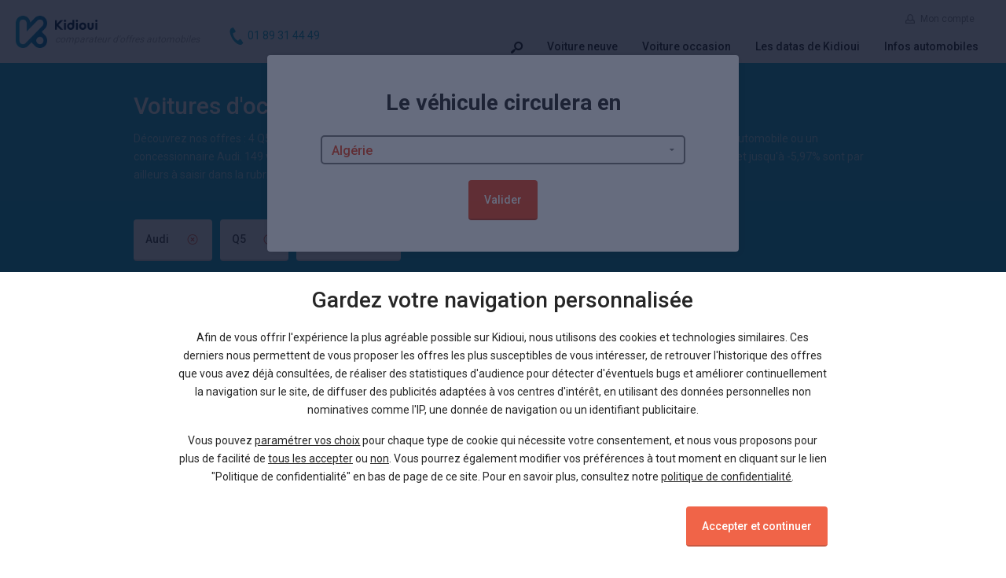

--- FILE ---
content_type: text/html; charset=ISO-8859-15
request_url: https://voiture.kidioui.fr/audi/q5/q5-occasion.html
body_size: 18293
content:
<!DOCTYPE html>
<html lang="fr" id="kind-of-stick" data-case="search">
<head>
	<meta http-equiv="content-type" content="text/html;charset=ISO-8859-15" />
	<meta http-equiv="x-ua-compatible" content="ie=edge">
				<meta name="Description" content="Nous comparons les offres automobiles Audi Q5 d'occasion des concessions partout en France. Q5 de 36 630€ à 68 080€ et plus de 3 800 voitures d'occasion au meilleur prix !" />
				<title>Audi Q5 d'occasion au meilleur prix en France</title>
				<link rel="canonical" href="https://voiture.kidioui.fr/audi/q5/q5-occasion.html" />
		<meta name="viewport" content="width=device-width,initial-scale=1">
	<meta name="Robots" content="index,follow" />
	<link rel="stylesheet" media="screen" type="text/css" title="Default" href="https://voiture.kidioui.fr/style/styles-1763117119.min.css" />
	<link href='https://fonts.googleapis.com/css?family=Roboto:400,700,500,100' rel='stylesheet' type='text/css' />
		<link rel="icon" type="image/png" href="https://voiture.kidioui.fr/favicon.png" />
	<link rel="shortcut icon" href="https://voiture.kidioui.fr/favicon.ico" />
	<!--[if lt IE 9]>
		<script src="https://voiture.kidioui.fr/js/vendors/html5shiv-3.7.3.min.js"></script>
		<script src="https://voiture.kidioui.fr/js/vendors/respond-1.4.2.min.js"></script>
		<script src="https://voiture.kidioui.fr/js/vendors/rem-1.3.2.min.js"></script>
	<![endif]-->
		</head>
<body>
	<span id="is-mobile"></span>
	<header id="main_header" class="clearfix">
	<a href="https://voiture.kidioui.fr/" class="logo_main clearfix">
		<span class="logo_plain">
			<img src="https://voiture.kidioui.fr/image/logo/kidioui_logo@2x.png" alt="logo kidioui" />
		</span>
		<span class="logo_baseline">
			<img src="https://voiture.kidioui.fr/image/logo/kidioui_typo@2x.png" alt="Kidioui" />
			<strong>comparateur d'offres automobiles</strong>
		</span>
	</a>
	<div class="tel_header"><svg version="1.1" id="_x32_" xmlns="http://www.w3.org/2000/svg" xmlns:xlink="http://www.w3.org/1999/xlink" viewBox="0 0 512 512" xml:space="preserve" height="22px" width="22px" fill="#19aaca"><g id="SVGRepo_bgCarrier" stroke-width="0"></g><g id="SVGRepo_tracerCarrier" stroke-linecap="round" stroke-linejoin="round"></g><g id="SVGRepo_iconCarrier"> <style type="text/css"> .st0{fill:#19aaca;} </style> <g> <path class="st0" d="M94.811,21.696c-35.18,22.816-42.091,94.135-28.809,152.262c10.344,45.266,32.336,105.987,69.42,163.165 c34.886,53.79,83.557,102.022,120.669,129.928c47.657,35.832,115.594,58.608,150.774,35.792 c17.789-11.537,44.218-43.058,45.424-48.714c0,0-15.498-23.896-18.899-29.14l-51.972-80.135 c-3.862-5.955-28.082-0.512-40.386,6.457c-16.597,9.404-31.882,34.636-31.882,34.636c-11.38,6.575-20.912,0.024-40.828-9.142 c-24.477-11.262-51.997-46.254-73.9-77.947c-20.005-32.923-40.732-72.322-41.032-99.264c-0.247-21.922-2.341-33.296,8.304-41.006 c0,0,29.272-3.666,44.627-14.984c11.381-8.392,26.228-28.286,22.366-34.242l-51.972-80.134c-3.401-5.244-18.899-29.14-18.899-29.14 C152.159-1.117,112.6,10.159,94.811,21.696z"></path> </g> </g></svg>
	<span class="numerotel">01 89 31 44 49</span>
	</div>
	<nav>
		<button type="button" class="no-style toggle_menu"><span></span><span></span><span></span></button>
					<button type="button" class="no-style search_sm"><span class="icon-search"></span></button>
				<div class="container_menu">
						<div class="clearfix">
									<ul class="head_infos plus  clearfix">
								<li class="mon_compte">
			<button type="button" class="no-style head_infos_toggle modal-sup" data-modal="modal_connexion">
				<span class="icon-user"></span>Mon compte			</button>
			<ul class="inner_menu">
				<button type="button" class="close out" aria-label="Close"><span class="sr-only">Close</span></button>
				<li>
											<form method="POST" action="https://voiture.kidioui.fr/connexion-espace.php">
	<div class="form-group">
		<input type="text" class="form-control fill" name="email" placeholder="Votre e-mail" />
	</div>
	<div class="form-group">
		<input type="password" class="form-control fill" name="password" placeholder="Votre mot de passe" />
		<span class="helper">
			<a href="https://voiture.kidioui.fr/recuperation-mot-de-passe.php" rel="nofollow">Mot de passe oublié ?</a>
		</span>
	</div>
	<div class="form-group">
		<input type="hidden" name="espace" value="acheteur" />
		<button class="btn btn-block btn-primary" type="submit">Ok</button>
	</div>
</form>						<div class="buttons">
							<a href="https://voiture.kidioui.fr/vendeur/#connexion" rel="nofollow">Espace vendeur</a>
							<a href="https://voiture.kidioui.fr/vendeur/" rel="nofollow">Nouveau vendeur</a>
						</div>
									</li>
			</ul>
		</li>
					</ul>
					<div class="clearfix"></div>
								<ul class="head_menu clearfix">
		<li id="_menu_search" class="search">
		<button type="button" class="no-style head_menu_toggle"><span class="icon-search"></span></button>
		<ul class="inner_menu inner_menu_search">
			<li>
				<div class="container">
					<div class="row">
						<div class="col-md-12">
							<div class="inner_title">
								<div class="big_title">&nbsp;</div>
								<button type="button" class="no-style inner_menu_close"><span class="icon-close-round"></span></button>
							</div>

							<div class="search_bar">
	<div class="tags_selected_container">
		<div class="tag-search-list tags_selected">
					</div>
	</div>
	<div class="bar_line va-table">
		<div class="va-row">
			<div class="bars va-top">
				<div class="input-group-wrapper">
										<input type="text" name="rechercheShadow" class="form-control fill rechercheShadow kidioui-force-border-left-radius" value="" autocomplete="off" />
					<input placeholder="120ch, Automatique, 16000&euro; max, SUV..." type="text" name="recherche" class="form-control fill recherche kidioui-force-border-left-radius" value="" autocomplete="off"/>

					<span class="input-group-btn search-input-group-btn search-input-group-btn-mobile" style="display:none;">
		         <button class="btn btn-search fill" type="button" onclick="handleTagPropositions(event)"><span class="icon-sort-down"></span></button>
			    </span>

					<span class="input-group-btn search-input-group-btn search-input-group-btn-desktop search-btn-trigger-filters" style="display:none;">
		         <button class="btn btn-search fill" type="button"><span class="icon-sort-down"></span> <span>Filtres</span></button>
			    </span>

				</div>
				<div class="tags_proposing"></div>
			</div>
			<div class="buttons va-top">
				<button class="btn btn-primary action" type="submit"></button>
			</div>
		</div>
	</div>
</div>

						</div>
					</div>
				</div>
			</li>
		</ul>
	</li>
		<li id="_menu_voiture_neuve">
		<button type="button" class="no-style head_menu_toggle">Voiture neuve</button>
		<ul class="inner_menu">
			<li>
				<div class="container">
					<div class="row">
						<div class="col-md-12">
							<div class="inner_title">
								<a href="https://voiture.kidioui.fr/voiture-neuve/" class="big_title">Voiture neuve</a>
								<button type="button" class="no-style inner_menu_close"><span class="icon-close-round"></span></button>
							</div>
						</div>
						<div class="inner_menu_list">
							<div class="col-md-2">
								<ul>
									<li class="title">Par énergie</li>
                  <li class="anim"><a href="https://voiture.kidioui.fr/electrique/neuf/">Électrique</a></li>
<li class="anim"><a href="https://voiture.kidioui.fr/hybride/neuf/">Hybride</a></li>
<li class="anim"><a href="https://voiture.kidioui.fr/essence/neuf/">Essence</a></li>
<li class="anim"><a href="https://voiture.kidioui.fr/diesel/neuf/">Diesel</a></li>
								</ul>
								<ul>
									<li class="title">Par catégorie</li>
                  <li class="anim"><a href="https://voiture.kidioui.fr/berlines-neuves.html">Berline</a></li>
<li class="anim"><a href="https://voiture.kidioui.fr/breaks-neufs.html">Break</a></li>
<li class="anim"><a href="https://voiture.kidioui.fr/citadines-neuves.html">Citadine</a></li>
<li class="anim"><a href="https://voiture.kidioui.fr/cabriolets-neufs.html">Cabriolet</a></li>
<li class="anim"><a href="https://voiture.kidioui.fr/coupes-neufs.html">Coupé</a></li>
<li class="anim"><a href="https://voiture.kidioui.fr/suv-neufs.html">SUV / Crossover</a></li>
<li class="anim"><a href="https://voiture.kidioui.fr/monospaces-neufs.html">Monospace</a></li>
<li class="anim"><a href="https://voiture.kidioui.fr/4x4-neufs.html">4x4 / Pick-Up</a></li>
								</ul>
							</div>
							<div class="col-md-2">
								<ul class="marques">
									<li class="title">Par marque</li>
									<li class="anim"><a href="https://voiture.kidioui.fr/alfa-romeo/vente-alfa-romeo.html">Alfa Romeo</a></li><li class="anim"><a href="https://voiture.kidioui.fr/alpine/vente-alpine.html">Alpine</a></li><li class="anim"><a href="https://voiture.kidioui.fr/audi/vente-audi.html">Audi</a></li><li class="anim"><a href="https://voiture.kidioui.fr/bmw/vente-bmw.html">BMW</a></li><li class="anim"><a href="https://voiture.kidioui.fr/byd/vente-byd.html">BYD</a></li><li class="anim"><a href="https://voiture.kidioui.fr/citroen/vente-citroen.html"><strong>Citroën</strong></a></li><li class="anim"><a href="https://voiture.kidioui.fr/cupra/vente-cupra.html">Cupra</a></li><li class="anim"><a href="https://voiture.kidioui.fr/dacia/vente-dacia.html">Dacia</a></li><li class="anim"><a href="https://voiture.kidioui.fr/ds/vente-ds.html">DS</a></li><li class="anim"><a href="https://voiture.kidioui.fr/fiat/vente-fiat.html">Fiat</a></li><li class="anim"><a href="https://voiture.kidioui.fr/ford/vente-ford.html">Ford</a></li></ul></div><div class="col-md-2"><ul data-marquessuite="1"><li class="title hidden-sm">&nbsp;</li><li class="anim"><a href="https://voiture.kidioui.fr/honda/vente-honda.html">Honda</a></li><li class="anim"><a href="https://voiture.kidioui.fr/hyundai/vente-hyundai.html">Hyundai</a></li><li class="anim"><a href="https://voiture.kidioui.fr/iveco/vente-iveco.html">Iveco</a></li><li class="anim"><a href="https://voiture.kidioui.fr/jeep/vente-jeep.html">Jeep</a></li><li class="anim"><a href="https://voiture.kidioui.fr/kia/vente-kia.html">Kia</a></li><li class="anim"><a href="https://voiture.kidioui.fr/lexus/vente-lexus.html">Lexus</a></li><li class="anim"><a href="https://voiture.kidioui.fr/man/vente-man.html">MAN</a></li><li class="anim"><a href="https://voiture.kidioui.fr/mercedes/vente-mercedes.html">Mercedes</a></li><li class="anim"><a href="https://voiture.kidioui.fr/mg/vente-mg.html">MG</a></li><li class="anim"><a href="https://voiture.kidioui.fr/mitsubishi/vente-mitsubishi.html">Mitsubishi</a></li><li class="anim"><a href="https://voiture.kidioui.fr/nissan/vente-nissan.html">Nissan</a></li></ul></div><div class="col-md-2"><ul data-marquessuite="2"><li class="title hidden-sm">&nbsp;</li><li class="anim"><a href="https://voiture.kidioui.fr/opel/vente-opel.html">Opel</a></li><li class="anim"><a href="https://voiture.kidioui.fr/peugeot/vente-peugeot.html"><strong>Peugeot</strong></a></li><li class="anim"><a href="https://voiture.kidioui.fr/renault/vente-renault.html"><strong>Renault</strong></a></li><li class="anim"><a href="https://voiture.kidioui.fr/seat/vente-seat.html">Seat</a></li><li class="anim"><a href="https://voiture.kidioui.fr/seres/vente-seres.html">Seres</a></li><li class="anim"><a href="https://voiture.kidioui.fr/skoda/vente-skoda.html">Skoda</a></li><li class="anim"><a href="https://voiture.kidioui.fr/suzuki/vente-suzuki.html">Suzuki</a></li><li class="anim"><a href="https://voiture.kidioui.fr/toyota/vente-toyota.html">Toyota</a></li><li class="anim"><a href="https://voiture.kidioui.fr/volkswagen/vente-volkswagen.html">Volkswagen</a></li><li class="anim"><a href="https://voiture.kidioui.fr/volvo/vente-volvo.html">Volvo</a></li>								</ul>
							</div>
							<div class="col-md-2">
								<ul>
									<li class="title">Par prix</li>
									<li class="anim"><span class="a spanlink" data-gotosearch="q[]=neuf&q[]=10000e max">&lt; 10 000 euros</span></li>
									<li class="anim"><span class="a spanlink" data-gotosearch="q[]=neuf&q[]=10000e min&q[]=15000e max">10 - 15 000 euros</span></li>
									<li class="anim"><span class="a spanlink" data-gotosearch="q[]=neuf&q[]=15000e min&q[]=20000e max">15 - 20 000 euros</span></li>
									<li class="anim"><span class="a spanlink" data-gotosearch="q[]=neuf&q[]=20000e min&q[]=25000e max">20 - 25 000 euros</span></li>
									<li class="anim"><span class="a spanlink" data-gotosearch="q[]=neuf&q[]=25000e min&q[]=30000e max">25 - 30 000 euros</span></li>
									<li class="anim"><span class="a spanlink" data-gotosearch="q[]=neuf&q[]=30000e min">&gt; 30 000 euros</span></li>
								</ul>
								<ul>
									<li class="title">Par remise</li>
									<li class="anim"><span class="a spanlink" data-gotosearch="q[]=neuf&q[]=10 remise max">&lt; 10&nbsp;%</span></li>
									<li class="anim"><span class="a spanlink" data-gotosearch="q[]=neuf&q[]=10 remise min&q[]=20 remise max">10 - 20&nbsp;%</span></li>
									<li class="anim"><span class="a spanlink" data-gotosearch="q[]=neuf&q[]=20 remise min&q[]=30 remise max">20 - 30&nbsp;%</span></li>
									<li class="anim"><span class="a spanlink" data-gotosearch="q[]=neuf&q[]=30 remise min">&gt; 30&nbsp;%</span></li>
								</ul>
							</div>
							<div class="col-md-2">
								<ul class="followed">
									<li class="title">Par rubrique</li>
									<li class="anim"><a href="https://voiture.kidioui.fr/utilitaire/">Utilitaire</a></li>
									<li class="anim"><a href="https://voiture.kidioui.fr/vehicule-vert/">Véhicules verts</a></li>
									<li class="anim"><a href="https://voiture.kidioui.fr/achat-voiture-hors-taxe/">Achat hors taxe</a></li>
									<li class="anim"><a href="https://voiture.kidioui.fr/voiture-pas-cher/">Petits prix</a></li>
									<li class="anim"><a href="https://voiture.kidioui.fr/promo-voiture/">Grandes remises</a></li>
									<li class="anim"><a href="https://voiture.kidioui.fr/stock-auto/">En stock</a></li>
									<li class="anim"><a href="https://voiture.kidioui.fr/auto-produite-en-france/">Produit en France</a></li>
									<li class="anim"><a href="https://voiture.kidioui.fr/leasing/">Leasing</a></li>
								</ul>
								<ul>
									<li class="title title-link"><a href="https://voiture.kidioui.fr/vehicule-10km/">Véhicules 10km<span class="icon-direct-link"></span></a></li>
									<li class="title title-link"><span class="a spanlink" data-gotosearch="q[]=neuf&q[]=prix en baisse">Prix en baisse<span class="icon-direct-link"></span></span></li>
									<li class="title title-link"><span class="a spanlink" data-gotosearch="q[]=neuf&q[]=nouveaute">Nouveauté<span class="icon-direct-link"></span></span></li>
									<li class="title title-link"><a href="https://voiture.kidioui.fr/meilleures-voitures-neuves.html">Les plus populaires<span class="icon-direct-link"></span></a></li>
								</ul>
							</div>
						</div>
					</div>
				</div>
			</li>
		</ul>
	</li>
		<li id="_menu_voiture_occasion">
		<button type="button" class="no-style head_menu_toggle">Voiture occasion</button>
		<ul class="inner_menu">
			<li>
				<div class="container">
					<div class="row">
						<div class="col-md-12">
							<div class="inner_title">
								<a href="https://voiture.kidioui.fr/voiture-occasion/" class="big_title">Voiture occasion</a>
								<button type="button" class="no-style inner_menu_close"><span class="icon-close-round"></span></button>
							</div>
						</div>
						<div class="inner_menu_list">
							<div class="col-md-2">
								<ul>
									<li class="title">Par énergie</li>
                  <li class="anim"><a href="https://voiture.kidioui.fr/electrique/occasion/">Électrique</a></li>
<li class="anim"><a href="https://voiture.kidioui.fr/hybride/occasion/">Hybride</a></li>
<li class="anim"><a href="https://voiture.kidioui.fr/essence/occasion/">Essence</a></li>
<li class="anim"><a href="https://voiture.kidioui.fr/diesel/occasion/">Diesel</a></li>
								</ul>
								<ul>
									<li class="title">Par catégorie</li>
                  <li class="anim"><a href="https://voiture.kidioui.fr/berlines-occasion.html">Berline</a></li>
<li class="anim"><a href="https://voiture.kidioui.fr/breaks-occasion.html">Break</a></li>
<li class="anim"><a href="https://voiture.kidioui.fr/citadines-occasion.html">Citadine</a></li>
<li class="anim"><a href="https://voiture.kidioui.fr/cabriolets-occasion.html">Cabriolet</a></li>
<li class="anim"><a href="https://voiture.kidioui.fr/coupes-occasion.html">Coupé</a></li>
<li class="anim"><a href="https://voiture.kidioui.fr/suv-occasion.html">SUV / Crossover</a></li>
<li class="anim"><a href="https://voiture.kidioui.fr/monospaces-occasion.html">Monospace</a></li>
<li class="anim"><a href="https://voiture.kidioui.fr/4x4-occasion.html">4x4 / Pick-Up</a></li>
								</ul>
							</div>
							<div class="col-md-2">
								<ul class="marques">
									<li class="title">Par marque</li>
									<li class="anim"><a href="https://voiture.kidioui.fr/alfa-romeo/alfa-romeo-occasion.html">Alfa Romeo</a></li><li class="anim"><a href="https://voiture.kidioui.fr/alpine/alpine-occasion.html">Alpine</a></li><li class="anim"><a href="https://voiture.kidioui.fr/audi/audi-occasion.html">Audi</a></li><li class="anim"><a href="https://voiture.kidioui.fr/bmw/bmw-occasion.html">BMW</a></li><li class="anim"><a href="https://voiture.kidioui.fr/cadillac/cadillac-occasion.html">Cadillac</a></li><li class="anim"><a href="https://voiture.kidioui.fr/chevrolet/chevrolet-occasion.html">Chevrolet</a></li><li class="anim"><a href="https://voiture.kidioui.fr/citroen/citroen-occasion.html"><strong>Citroën</strong></a></li><li class="anim"><a href="https://voiture.kidioui.fr/cupra/cupra-occasion.html">Cupra</a></li><li class="anim"><a href="https://voiture.kidioui.fr/dacia/dacia-occasion.html">Dacia</a></li><li class="anim"><a href="https://voiture.kidioui.fr/dodge/dodge-occasion.html">Dodge</a></li><li class="anim"><a href="https://voiture.kidioui.fr/ds/ds-occasion.html">DS</a></li><li class="anim"><a href="https://voiture.kidioui.fr/fiat/fiat-occasion.html">Fiat</a></li><li class="anim"><a href="https://voiture.kidioui.fr/ford/ford-occasion.html">Ford</a></li><li class="anim"><a href="https://voiture.kidioui.fr/honda/honda-occasion.html">Honda</a></li></ul></div><div class="col-md-2"><ul data-marquessuite="1"><li class="title hidden-sm">&nbsp;</li><li class="anim"><a href="https://voiture.kidioui.fr/hyundai/hyundai-occasion.html">Hyundai</a></li><li class="anim"><a href="https://voiture.kidioui.fr/isuzu/isuzu-occasion.html">Isuzu</a></li><li class="anim"><a href="https://voiture.kidioui.fr/iveco/iveco-occasion.html">Iveco</a></li><li class="anim"><a href="https://voiture.kidioui.fr/jaguar/jaguar-occasion.html">Jaguar</a></li><li class="anim"><a href="https://voiture.kidioui.fr/jeep/jeep-occasion.html">Jeep</a></li><li class="anim"><a href="https://voiture.kidioui.fr/kia/kia-occasion.html">Kia</a></li><li class="anim"><a href="https://voiture.kidioui.fr/lamborghini/lamborghini-occasion.html">Lamborghini</a></li><li class="anim"><a href="https://voiture.kidioui.fr/land-rover/land-rover-occasion.html">Land Rover</a></li><li class="anim"><a href="https://voiture.kidioui.fr/lexus/lexus-occasion.html">Lexus</a></li><li class="anim"><a href="https://voiture.kidioui.fr/mazda/mazda-occasion.html">Mazda</a></li><li class="anim"><a href="https://voiture.kidioui.fr/mercedes/mercedes-occasion.html">Mercedes</a></li><li class="anim"><a href="https://voiture.kidioui.fr/mg/mg-occasion.html">MG</a></li><li class="anim"><a href="https://voiture.kidioui.fr/mini/mini-occasion.html">MINI</a></li><li class="anim"><a href="https://voiture.kidioui.fr/mitsubishi/mitsubishi-occasion.html">Mitsubishi</a></li></ul></div><div class="col-md-2"><ul data-marquessuite="2"><li class="title hidden-sm">&nbsp;</li><li class="anim"><a href="https://voiture.kidioui.fr/nissan/nissan-occasion.html">Nissan</a></li><li class="anim"><a href="https://voiture.kidioui.fr/opel/opel-occasion.html">Opel</a></li><li class="anim"><a href="https://voiture.kidioui.fr/peugeot/peugeot-occasion.html"><strong>Peugeot</strong></a></li><li class="anim"><a href="https://voiture.kidioui.fr/porsche/porsche-occasion.html">Porsche</a></li><li class="anim"><a href="https://voiture.kidioui.fr/renault/renault-occasion.html"><strong>Renault</strong></a></li><li class="anim"><a href="https://voiture.kidioui.fr/seat/seat-occasion.html">Seat</a></li><li class="anim"><a href="https://voiture.kidioui.fr/skoda/skoda-occasion.html">Skoda</a></li><li class="anim"><a href="https://voiture.kidioui.fr/smart/smart-occasion.html">smart</a></li><li class="anim"><a href="https://voiture.kidioui.fr/subaru/subaru-occasion.html">Subaru</a></li><li class="anim"><a href="https://voiture.kidioui.fr/suzuki/suzuki-occasion.html">Suzuki</a></li><li class="anim"><a href="https://voiture.kidioui.fr/tesla/tesla-occasion.html">Tesla</a></li><li class="anim"><a href="https://voiture.kidioui.fr/toyota/toyota-occasion.html">Toyota</a></li><li class="anim"><a href="https://voiture.kidioui.fr/volkswagen/volkswagen-occasion.html">Volkswagen</a></li><li class="anim"><a href="https://voiture.kidioui.fr/volvo/volvo-occasion.html">Volvo</a></li>								</ul>
							</div>
							<div class="col-md-2">
								<ul>
									<li class="title">Par prix</li>
									<li class="anim"><span class="a spanlink" data-gotosearch="q[]=occasion&q[]=10000e max">&lt; 10 000 euros</span></li>
									<li class="anim"><span class="a spanlink" data-gotosearch="q[]=occasion&q[]=10000e min&q[]=15000e max">10 - 15 000 euros</span></li>
									<li class="anim"><span class="a spanlink" data-gotosearch="q[]=occasion&q[]=15000e min&q[]=20000e max">15 - 20 000 euros</span></li>
									<li class="anim"><span class="a spanlink" data-gotosearch="q[]=occasion&q[]=20000e min&q[]=25000e max">20 - 25 000 euros</span></li>
									<li class="anim"><span class="a spanlink" data-gotosearch="q[]=occasion&q[]=25000e min&q[]=30000e max">25 - 30 000 euros</span></li>
									<li class="anim"><span class="a spanlink" data-gotosearch="q[]=occasion&q[]=30000e min">&gt; 30 000 euros</span></li>
								</ul>
								<ul>
									<li class="title">Par année</li>
									<li class="anim"><span class="a spanlink" data-gotosearch="q[]=occasion&q[]=2024 min&q[]=2026 max">2024 - 2026</span></li><li class="anim"><span class="a spanlink" data-gotosearch="q[]=occasion&q[]=2021 min&q[]=2023 max">2021 - 2023</span></li><li class="anim"><span class="a spanlink" data-gotosearch="q[]=occasion&q[]=2018 min&q[]=2020 max">2018 - 2020</span></li><li class="anim"><span class="a spanlink" data-gotosearch="q[]=occasion&q[]=2018 max">&lt; 2018</span></li>								</ul>
							</div>
							<div class="col-md-2">
								<ul class="followed">
									<li class="title">Par rubrique</li>
									<li class="anim"><a href="https://voiture.kidioui.fr/utilitaires-occasion.html">Utilitaire</a></li>
									<li class="anim"><span class="a spanlink" data-gotosearch="q[]=occasion&q[]=hybride&q[]=electrique&q[]=85g%20co2/km%20max&vue=modeles">Véhicules verts</span></li>
									<li class="anim"><span class="a spanlink" data-gotosearch="q[]=occasion&q[]=hors taxes&vue=modeles">Achat hors taxe</span></li>
									<li class="anim"><a href="https://voiture.kidioui.fr/occasion-pas-cher.html">Petits prix</a></li>
									<li class="anim"><a href="https://voiture.kidioui.fr/occasions-peu-kilometrees.html">Faibles kilométrages</a></li>
									<li class="anim"><a href="https://voiture.kidioui.fr/occasions-recentes.html">Occasions récentes</a></li>
									<li class="anim"><span class="a spanlink" data-gotosearch="q[]=occasion&q[]=produit en france&vue=modeles">Produit en France</span></li>
									<li class="anim"><a href="https://voiture.kidioui.fr/leasing-occasion/">Leasing</a></li>
								</ul>
								<ul>
									<li class="title title-link"><span class="a spanlink" data-gotosearch="q[]=occasion&q[]=prix en baisse">Prix en baisse<span class="icon-direct-link"></span></span></li>
									<li class="title title-link"><span class="a spanlink" data-gotosearch="q[]=occasion&q[]=nouveaute">Nouveauté<span class="icon-direct-link"></span></span></li>
									<li class="title title-link"><a href="https://voiture.kidioui.fr/meilleures-voitures-occasion.html">Les plus populaires<span class="icon-direct-link"></span></a></li>
								</ul>
							</div>
						</div>
					</div>
				</div>
			</li>
		</ul>
	</li>
				<li id="_menu_datas_kidioui">
		<button type="button" class="no-style head_menu_toggle">Les datas de Kidioui</button>
		<ul class="inner_menu">
			<li>
				<div class="container">
					<div class="row">
						<div class="col-md-12">
							<div class="inner_title">
								<a href="https://voiture.kidioui.fr/statistiques/" class="big_title">Les datas de Kidioui</a>
								<button type="button" class="no-style inner_menu_close"><span class="icon-close-round"></span></button>
							</div>
						</div>
						<div class="inner_menu_list">
							<div class="col-md-3">
								<ul>
									<li class="title">Datas les plus consultées</li>
									<li class="anim"><a href="https://voiture.kidioui.fr/dacia/duster/statistiques/">Dacia Duster</a></li><li class="anim"><a href="https://voiture.kidioui.fr/renault/symbioz/statistiques/">Renault Symbioz</a></li><li class="anim"><a href="https://voiture.kidioui.fr/hyundai/tucson/statistiques/">Hyundai Tucson</a></li><li class="anim"><a href="https://voiture.kidioui.fr/citroen/c5-aircross/statistiques/">Citroën C5 Aircross</a></li><li class="anim"><a href="https://voiture.kidioui.fr/citroen/c4/statistiques/">Citroën C4</a></li><li class="anim"><a href="https://voiture.kidioui.fr/citroen/c3-aircross/statistiques/">Citroën C3 Aircross</a></li><li class="anim"><a href="https://voiture.kidioui.fr/mg/zs/statistiques/">MG ZS</a></li><li class="anim"><a href="https://voiture.kidioui.fr/peugeot/2008/statistiques/">Peugeot 2008</a></li><li class="anim"><a href="https://voiture.kidioui.fr/dacia/bigster/statistiques/">Dacia Bigster</a></li><li class="anim"><a href="https://voiture.kidioui.fr/citroen/berlingo/statistiques/">Citroën Berlingo</a></li></ul></div><div class="col-md-3"><ul><li class="title hidden-sm">&nbsp;</li><li class="anim"><a href="https://voiture.kidioui.fr/mg/ehs/statistiques/">MG EHS</a></li><li class="anim"><a href="https://voiture.kidioui.fr/peugeot/rifter/statistiques/">Peugeot Rifter</a></li><li class="anim"><a href="https://voiture.kidioui.fr/peugeot/308/statistiques/">Peugeot 308</a></li><li class="anim"><a href="https://voiture.kidioui.fr/citroen/e-c4/statistiques/">Citroën ë-C4</a></li><li class="anim"><a href="https://voiture.kidioui.fr/hyundai/kona/statistiques/">Hyundai Kona</a></li><li class="anim"><a href="https://voiture.kidioui.fr/toyota/yaris-cross/statistiques/">Toyota Yaris Cross</a></li><li class="anim"><a href="https://voiture.kidioui.fr/peugeot/5008/statistiques/">Peugeot 5008</a></li><li class="anim"><a href="https://voiture.kidioui.fr/renault/clio/statistiques/">Renault Clio</a></li><li class="anim"><a href="https://voiture.kidioui.fr/volkswagen/tiguan/statistiques/">Volkswagen Tiguan</a></li><li class="anim"><a href="https://voiture.kidioui.fr/byd/atto-3/statistiques/">BYD Atto 3</a></li></ul></div><div class="col-md-3"><ul><li class="title hidden-sm">&nbsp;</li><li class="anim"><a href="https://voiture.kidioui.fr/renault/rafale/statistiques/">Renault Rafale</a></li><li class="anim"><a href="https://voiture.kidioui.fr/ford/kuga/statistiques/">Ford Kuga</a></li><li class="anim"><a href="https://voiture.kidioui.fr/kia/sportage/statistiques/">Kia Sportage</a></li><li class="anim"><a href="https://voiture.kidioui.fr/ds/ds7/statistiques/">DS DS7</a></li><li class="anim"><a href="https://voiture.kidioui.fr/renault/austral/statistiques/">Renault Austral</a></li><li class="anim"><a href="https://voiture.kidioui.fr/mg/mg3/statistiques/">MG MG3</a></li><li class="anim"><a href="https://voiture.kidioui.fr/toyota/yaris/statistiques/">Toyota Yaris</a></li><li class="anim"><a href="https://voiture.kidioui.fr/dacia/spring/statistiques/">Dacia Spring</a></li><li class="anim"><a href="https://voiture.kidioui.fr/peugeot/3008/statistiques/">Peugeot 3008</a></li><li class="anim"><a href="https://voiture.kidioui.fr/nissan/qashqai/statistiques/">Nissan Qashqai</a></li>								</ul>
							</div>
							<div class="col-lg-2 col-lg-offset-1 col-md-3">
								<ul>
									<li class="title title-link real-title"><a href="https://voiture.kidioui.fr/statistiques/">Tous les modèles<span class="icon-direct-link"></span></a></li>
								</ul>
								<ul>
									<li class="title">Analyses</li>
									<li class="anim"><a href="https://voiture.kidioui.fr/blog/datas/">Les datas décryptées</a></li>
									<li class="anim"><a href="https://voiture.kidioui.fr/barometre/2023-06.html">Baromètres mensuels</a></li>
									<li class="anim"><a href="https://voiture.kidioui.fr/presse/infographie/">Infographies</a></li>
								</ul>
							</div>
						</div>
					</div>
				</div>
			</li>
		</ul>
	</li>
		<li id="_menu_infos_automobiles">
		<button type="button" class="no-style head_menu_toggle">Infos automobiles</button>
		<ul class="inner_menu">
			<li>
				<div class="container">
					<div class="row">
						<div class="col-md-12">
							<div class="inner_title">
								<span class="big_title">Infos automobiles</span>
								<button type="button" class="no-style inner_menu_close"><span class="icon-close-round"></span></button>
							</div>
						</div>
						<div class="inner_menu_list">
							<div class="col-md-2">
								<ul>
									<li class="title">Fiches auto et essais</li>
									<li class="anim"><a href="https://voiture.kidioui.fr/alfa-romeo/">Alfa Romeo</a></li><li class="anim"><a href="https://voiture.kidioui.fr/audi/">Audi</a></li><li class="anim"><a href="https://voiture.kidioui.fr/bmw/">BMW</a></li><li class="anim"><a href="https://voiture.kidioui.fr/chevrolet/">Chevrolet</a></li><li class="anim"><a href="https://voiture.kidioui.fr/citroen/"><strong>Citroen</strong></a></li><li class="anim"><a href="https://voiture.kidioui.fr/dacia/">Dacia</a></li><li class="anim"><a href="https://voiture.kidioui.fr/ds/">DS</a></li><li class="anim"><a href="https://voiture.kidioui.fr/fiat/">Fiat</a></li><li class="anim"><a href="https://voiture.kidioui.fr/ford/">Ford</a></li><li class="anim"><a href="https://voiture.kidioui.fr/honda/">Honda</a></li><li class="anim"><a href="https://voiture.kidioui.fr/hyundai/">Hyundai</a></li><li class="anim"><a href="https://voiture.kidioui.fr/infiniti/">Infiniti</a></li></ul></div><div class="col-md-2"><ul><li class="title hidden-sm">&nbsp;</li><li class="anim"><a href="https://voiture.kidioui.fr/isuzu/">Isuzu</a></li><li class="anim"><a href="https://voiture.kidioui.fr/jaguar/">Jaguar</a></li><li class="anim"><a href="https://voiture.kidioui.fr/jeep/">Jeep</a></li><li class="anim"><a href="https://voiture.kidioui.fr/kia/">Kia</a></li><li class="anim"><a href="https://voiture.kidioui.fr/lancia/">Lancia</a></li><li class="anim"><a href="https://voiture.kidioui.fr/land-rover/">Land Rover</a></li><li class="anim"><a href="https://voiture.kidioui.fr/lexus/">Lexus</a></li><li class="anim"><a href="https://voiture.kidioui.fr/mazda/">Mazda</a></li><li class="anim"><a href="https://voiture.kidioui.fr/mercedes/">Mercedes</a></li><li class="anim"><a href="https://voiture.kidioui.fr/mini/">Mini</a></li><li class="anim"><a href="https://voiture.kidioui.fr/mitsubishi/">Mitsubishi</a></li><li class="anim"><a href="https://voiture.kidioui.fr/nissan/">Nissan</a></li></ul></div><div class="col-md-2"><ul><li class="title hidden-sm">&nbsp;</li><li class="anim"><a href="https://voiture.kidioui.fr/opel/">Opel</a></li><li class="anim"><a href="https://voiture.kidioui.fr/peugeot/"><strong>Peugeot</strong></a></li><li class="anim"><a href="https://voiture.kidioui.fr/renault/"><strong>Renault</strong></a></li><li class="anim"><a href="https://voiture.kidioui.fr/seat/">Seat</a></li><li class="anim"><a href="https://voiture.kidioui.fr/skoda/">Skoda</a></li><li class="anim"><a href="https://voiture.kidioui.fr/smart/">Smart</a></li><li class="anim"><a href="https://voiture.kidioui.fr/ssangyong/">SsangYong</a></li><li class="anim"><a href="https://voiture.kidioui.fr/subaru/">Subaru</a></li><li class="anim"><a href="https://voiture.kidioui.fr/suzuki/">Suzuki</a></li><li class="anim"><a href="https://voiture.kidioui.fr/toyota/">Toyota</a></li><li class="anim"><a href="https://voiture.kidioui.fr/volkswagen/">Volkswagen</a></li><li class="anim"><a href="https://voiture.kidioui.fr/volvo/">Volvo</a></li>								</ul>
							</div>
              <div class="col-lg-2 col-lg-offset-1 col-md-3">
								<ul>
									<li class="title">Guides</li>
									<li class="anim"><a href="https://voiture.kidioui.fr/guides/achat/">Guide d'achat</a></li>
								</ul>
								<ul>
									<li class="title">Actualité auto</li>
									<li class="anim"><a href="https://voiture.kidioui.fr/blog/">Le blog automobile</a></li>
								</ul>
								<ul class="lexique-list">
									<li class="title title-link"><a href="https://voiture.kidioui.fr/lexique-automobile/">Tout le lexique<span class="icon-direct-link"></span></a></li>
								</ul>
                <ul>
									<li class="title title-link"><a href="https://voiture.kidioui.fr/distributeurs-automobiles/">Les distributeurs automobiles<span class="icon-direct-link"></span></a></li>
								</ul>
							</div>
							<div class="col-lg-2 col-lg-offset-1 col-md-3">
								<ul>
									<li class="title">Baromètre auto</li>
									<li class="anim"><a href="https://voiture.kidioui.fr/barometre/2023-06.html">Baromètres mensuels</a></li>
									<li class="anim"><a href="https://voiture.kidioui.fr/statistiques/">Les datas de Kidioui</a></li>
									<li class="anim"><a href="https://voiture.kidioui.fr/blog/datas/">Les datas décryptées</a></li>
									<li class="anim"><a href="https://voiture.kidioui.fr/presse/infographie/">Infographies</a></li>
								</ul>
							</div>
						</div>
					</div>
				</div>
			</li>
		</ul>
	</li>
</ul>
			</div>
		</div>
	</nav>
</header>
	<div id="sticky-menu" class="search-section sticky-menu-pos sticky-search">
		<a href="https://voiture.kidioui.fr/" class="sticky-brand-logo clearfix">
			<span class="logo_plain">
				<img src="https://voiture.kidioui.fr/image/logo/kidioui_logo@2x.png" alt="logo kidioui" />
			</span>
			<span class="logo_baseline">
				<img src="https://voiture.kidioui.fr/image/logo/kidioui_typo@2x.png" alt="Kidioui" />
			</span>
		</a>
		<div class="container">
			<div class="search_bar">
	<div class="tags_selected_container">
		<div class="tag-search-list tags_selected">
			<span class="tag btn" data-tag-number="0">Audi<button type="button" class="no-close-tag"><span class="icon-close-round"></span></button></span><span class="tag btn" data-tag-number="1">Q5<button type="button" class="no-close-tag"><span class="icon-close-round"></span></button></span><span class="tag btn" data-tag-number="2">Occasion<button type="button" class="no-close-tag"><span class="icon-close-round"></span></button></span><span class="deleteall no-close-tag">(tout effacer)</span>		</div>
	</div>
	<div class="bar_line va-table">
		<div class="va-row">
			<div class="bars va-top">
				<div class="input-group-wrapper">
										<input type="text" name="rechercheShadow" class="form-control fill rechercheShadow kidioui-force-border-left-radius" value="" autocomplete="off" />
					<input placeholder="120ch, Automatique, 16000&euro; max, SUV..." type="text" name="recherche" class="form-control fill recherche kidioui-force-border-left-radius" value="" autocomplete="off"/>

					<span class="input-group-btn search-input-group-btn search-input-group-btn-mobile" style="display:none;">
		         <button class="btn btn-search fill" type="button" onclick="handleTagPropositions(event)"><span class="icon-sort-down"></span></button>
			    </span>

					<span class="input-group-btn search-input-group-btn search-input-group-btn-desktop search-btn-trigger-filters" style="display:none;">
		         <button class="btn btn-search fill" type="button"><span class="icon-sort-down"></span> <span>Filtres</span></button>
			    </span>

				</div>
				<div class="tags_proposing"></div>
			</div>
			<div class="buttons va-top">
				<button class="btn btn-primary action" type="submit"></button>
			</div>
		</div>
	</div>
</div>
			<span class="trigger-edit show">(modifier)</span>
		</div>
		<span class="scroll-to-top icon-slider-top"></span>
	</div><!-- fin sticky -->
<div class="inner_menu_search_wrap"></div>
	<div id="page" class="page search" role="document">
	<div id="modal_exige_dep" class="modal fade big">
    <div class="modal-dialog" role="document">
			<div class="modal-content">
				<div class="modal-body text-center">
					<div class="message">Le véhicule circulera en </div>
          <div class="form-group">
						<div class="row">
							<div class="col-md-10 col-md-offset-1">
								<div class="c-select-wrapper">
									<select name="of-country" id="of-country" class="c-select">
										<option value="DZ" >Algérie</option><option value="DE" >Allemagne</option><option value="BE" >Belgique</option><option value="DT" >DOM-TOM</option><option value="ES" >Espagne</option><option value="FR" >France métropolitaine</option><option value="IT" >Italie</option><option value="LU" >Luxembourg</option><option value="MA" >Maroc</option><option value="CH" >Suisse</option><option value="TN" >Tunisie</option><option value="OT" >Autre pays</option>									</select>
								</div>
							</div>
						</div>
					</div>
					<div class="form-group dep" style="display:none"; >
						<div class="row">
							<div class="col-md-10 col-md-offset-1">
								<div class="c-select-wrapper">
									<select name="of-dep" id="of-dep" class="c-select">
										<option value="none" selected="selected">Département</option>
										<option value="01">01 - Ain</option><option value="02">02 - Aisne</option><option value="03">03 - Allier</option><option value="04">04 - Alpes de Hautes-Provence</option><option value="05">05 - Hautes-Alpes</option><option value="06">06 - Alpes-Maritimes</option><option value="07">07 - Ardèche</option><option value="08">08 - Ardennes</option><option value="09">09 - Ariège</option><option value="10">10 - Aube</option><option value="11">11 - Aude</option><option value="12">12 - Aveyron</option><option value="13">13 - Bouches-du-Rhône</option><option value="14">14 - Calvados</option><option value="15">15 - Cantal</option><option value="16">16 - Charente</option><option value="17">17 - Charente-Maritime</option><option value="18">18 - Cher</option><option value="19">19 - Corrèze</option><option value="20">20 - Corse</option><option value="21">21 - Côte-d'Or</option><option value="22">22 - Côtes d'Armor</option><option value="23">23 - Creuse</option><option value="24">24 - Dordogne</option><option value="25">25 - Doubs</option><option value="26">26 - Drôme</option><option value="27">27 - Eure</option><option value="28">28 - Eure-et-Loir</option><option value="29">29 - Finistère</option><option value="30">30 - Gard</option><option value="31">31 - Haute-Garonne</option><option value="32">32 - Gers</option><option value="33">33 - Gironde</option><option value="34">34 - Hérault</option><option value="35">35 - Ille-et-Vilaine</option><option value="36">36 - Indre</option><option value="37">37 - Indre-et-Loire</option><option value="38">38 - Isère</option><option value="39">39 - Jura</option><option value="40">40 - Landes</option><option value="41">41 - Loir-et-Cher</option><option value="42">42 - Loire</option><option value="43">43 - Haute-Loire</option><option value="44">44 - Loire-Atlantique</option><option value="45">45 - Loiret</option><option value="46">46 - Lot</option><option value="47">47 - Lot-et-Garonne</option><option value="48">48 - Lozère</option><option value="49">49 - Maine-et-Loire</option><option value="50">50 - Manche</option><option value="51">51 - Marne</option><option value="52">52 - Haute-Marne</option><option value="53">53 - Mayenne</option><option value="54">54 - Meurthe-et-Moselle</option><option value="55">55 - Meuse</option><option value="56">56 - Morbihan</option><option value="57">57 - Moselle</option><option value="58">58 - Nièvre</option><option value="59">59 - Nord</option><option value="60">60 - Oise</option><option value="61">61 - Orne</option><option value="62">62 - Pas-de-Calais</option><option value="63">63 - Puy-de-Dôme</option><option value="64">64 - Pyrénées-Atlantiques</option><option value="65">65 - Hautes-Pyrénées</option><option value="66">66 - Pyrénées-Orientales</option><option value="67">67 - Bas-Rhin</option><option value="68">68 - Haut-Rhin</option><option value="69">69 - Rhône</option><option value="70">70 - Haute-Saône</option><option value="71">71 - Saône-et-Loire</option><option value="72">72 - Sarthe</option><option value="73">73 - Savoie</option><option value="74">74 - Haute-Savoie</option><option value="75">75 - Paris</option><option value="76">76 - Seine-Maritime</option><option value="77">77 - Seine et Marne</option><option value="78">78 - Yvelines</option><option value="79">79 - Deux-Sèvres</option><option value="80">80 - Somme</option><option value="81">81 - Tarn</option><option value="82">82 - Tarn-et-Garonne</option><option value="83">83 - Var</option><option value="84">84 - Vaucluse</option><option value="85">85 - Vendée</option><option value="86">86 - Vienne</option><option value="87">87 - Haute-Vienne</option><option value="88">88 - Vosges</option><option value="89">89 - Yonne</option><option value="90">90 - Territoire-de-Belfort</option><option value="91">91 - Essonne</option><option value="92">92 - Hauts de Seine</option><option value="93">93 - Seine Saint-Denis</option><option value="94">94 - Val de Marne</option><option value="95">95 - Val d'Oise</option>									</select>
								</div>
							</div>
						</div>
					</div>
          <p class="error-message" style="display:none;">Veuillez sélectionner votre département</p>
          <button class="btn btn-primary" id="submit-dep">Valider</button>
				</div>
			</div>
		</div>
	</div>


<div id="modal_parametrage_geographique" class="modal fade">
	<div class="modal-dialog" role="document">
		<div class="modal-content">
			<div class="modal-body text-center">
				<button type="button" class="close" data-dismiss="modal" aria-label="Close" onclick="annulerParametrageGeographique();"><span class="sr-only">Close</span></button>
				<b>Paramétrage géographique</b><br /><br />
				<div class="form-group">
					<label>
						<input type="radio" value="region" checked name="selreg" id="selreg-reg" onclick="showSelectRegion();" />
														FRANCE + offres de proximités de votre région (recommandé)<br />
								<span>Afficher les meilleures offres de France et les offres de proximité de votre région. Aucune région actuellement sélectionnée.</span></label>(<span class="modif" onclick="clicParametrageGeographiqueSelectRegion();">Sélectionnez votre région</span>)
										</div>
				<div class="form-group options">
					<div class="row">
						<div class="col-md-10 col-md-offset-1">
							<div class="c-select-wrapper">
								<select name="of-dep2" id="of-dep2" class="c-select" onchange="searchOffres();">
									<option value="none" selected>Sélectionnez votre département</option>
									<option value="01">01 - Ain</option><option value="02">02 - Aisne</option><option value="03">03 - Allier</option><option value="04">04 - Alpes de Hautes-Provence</option><option value="05">05 - Hautes-Alpes</option><option value="06">06 - Alpes-Maritimes</option><option value="07">07 - Ardèche</option><option value="08">08 - Ardennes</option><option value="09">09 - Ariège</option><option value="10">10 - Aube</option><option value="11">11 - Aude</option><option value="12">12 - Aveyron</option><option value="13">13 - Bouches-du-Rhône</option><option value="14">14 - Calvados</option><option value="15">15 - Cantal</option><option value="16">16 - Charente</option><option value="17">17 - Charente-Maritime</option><option value="18">18 - Cher</option><option value="19">19 - Corrèze</option><option value="20">20 - Corse</option><option value="21">21 - Côte-d'Or</option><option value="22">22 - Côtes d'Armor</option><option value="23">23 - Creuse</option><option value="24">24 - Dordogne</option><option value="25">25 - Doubs</option><option value="26">26 - Drôme</option><option value="27">27 - Eure</option><option value="28">28 - Eure-et-Loir</option><option value="29">29 - Finistère</option><option value="30">30 - Gard</option><option value="31">31 - Haute-Garonne</option><option value="32">32 - Gers</option><option value="33">33 - Gironde</option><option value="34">34 - Hérault</option><option value="35">35 - Ille-et-Vilaine</option><option value="36">36 - Indre</option><option value="37">37 - Indre-et-Loire</option><option value="38">38 - Isère</option><option value="39">39 - Jura</option><option value="40">40 - Landes</option><option value="41">41 - Loir-et-Cher</option><option value="42">42 - Loire</option><option value="43">43 - Haute-Loire</option><option value="44">44 - Loire-Atlantique</option><option value="45">45 - Loiret</option><option value="46">46 - Lot</option><option value="47">47 - Lot-et-Garonne</option><option value="48">48 - Lozère</option><option value="49">49 - Maine-et-Loire</option><option value="50">50 - Manche</option><option value="51">51 - Marne</option><option value="52">52 - Haute-Marne</option><option value="53">53 - Mayenne</option><option value="54">54 - Meurthe-et-Moselle</option><option value="55">55 - Meuse</option><option value="56">56 - Morbihan</option><option value="57">57 - Moselle</option><option value="58">58 - Nièvre</option><option value="59">59 - Nord</option><option value="60">60 - Oise</option><option value="61">61 - Orne</option><option value="62">62 - Pas-de-Calais</option><option value="63">63 - Puy-de-Dôme</option><option value="64">64 - Pyrénées-Atlantiques</option><option value="65">65 - Hautes-Pyrénées</option><option value="66">66 - Pyrénées-Orientales</option><option value="67">67 - Bas-Rhin</option><option value="68">68 - Haut-Rhin</option><option value="69">69 - Rhône</option><option value="70">70 - Haute-Saône</option><option value="71">71 - Saône-et-Loire</option><option value="72">72 - Sarthe</option><option value="73">73 - Savoie</option><option value="74">74 - Haute-Savoie</option><option value="75">75 - Paris</option><option value="76">76 - Seine-Maritime</option><option value="77">77 - Seine et Marne</option><option value="78">78 - Yvelines</option><option value="79">79 - Deux-Sèvres</option><option value="80">80 - Somme</option><option value="81">81 - Tarn</option><option value="82">82 - Tarn-et-Garonne</option><option value="83">83 - Var</option><option value="84">84 - Vaucluse</option><option value="85">85 - Vendée</option><option value="86">86 - Vienne</option><option value="87">87 - Haute-Vienne</option><option value="88">88 - Vosges</option><option value="89">89 - Yonne</option><option value="90">90 - Territoire-de-Belfort</option><option value="91">91 - Essonne</option><option value="92">92 - Hauts de Seine</option><option value="93">93 - Seine Saint-Denis</option><option value="94">94 - Val de Marne</option><option value="95">95 - Val d'Oise</option>								</select>
							</div>
						</div>
					</div>
					<label>
						<input type="radio" value="all" name="selreg" id="selreg-all" onclick="searchOffres();" />
						FRANCE + offres de proximité de toutes les régions.<br />
						<span>Afficher les meilleures offres de France et les offres de proximité de toutes les régions.</span>
					</label>
				</div>
			</div>
		</div>
	</div>
</div><!-- fin parametrage_geographique -->

<div class="cover">
	<div class="container">
					<div class="offres-cover mar">
				<h1 class="title no-mar">Voitures d'occasion Q5</h1>
													<div class="text">
						<p>Découvrez nos offres : 4 Q5 d'occasion actuellement. Ces autos sont vendues contrôlées et garanties par un mandataire automobile ou un concessionnaire Audi. 149 véhicules <a href="https://voiture.kidioui.fr/audi/audi-occasion.html">Audi occasion</a> sont également disponibles. 1 offres <a href="https://voiture.kidioui.fr/audi/q5/vente-q5.html">Q5 neuve</a> à partir de 85 730 euros et jusqu'à -5,97% sont par ailleurs à saisir dans la rubrique neuf.</p>					</div>
							</div>
				<div class="search_bar">
	<div class="tags_selected_container">
		<div class="tag-search-list tags_selected">
			<span class="tag btn" data-tag-number="0">Audi<button type="button" class="no-close-tag"><span class="icon-close-round"></span></button></span><span class="tag btn" data-tag-number="1">Q5<button type="button" class="no-close-tag"><span class="icon-close-round"></span></button></span><span class="tag btn" data-tag-number="2">Occasion<button type="button" class="no-close-tag"><span class="icon-close-round"></span></button></span><span class="deleteall no-close-tag">(tout effacer)</span>		</div>
	</div>
	<div class="bar_line va-table">
		<div class="va-row">
			<div class="bars va-top">
				<div class="input-group-wrapper">
										<input type="text" name="rechercheShadow" class="form-control fill rechercheShadow kidioui-force-border-left-radius" value="" autocomplete="off" />
					<input placeholder="120ch, Automatique, 16000&euro; max, SUV..." type="text" name="recherche" class="form-control fill recherche kidioui-force-border-left-radius" value="" autocomplete="off"/>

					<span class="input-group-btn search-input-group-btn search-input-group-btn-mobile" style="display:none;">
		         <button class="btn btn-search fill" type="button" onclick="handleTagPropositions(event)"><span class="icon-sort-down"></span></button>
			    </span>

					<span class="input-group-btn search-input-group-btn search-input-group-btn-desktop search-btn-trigger-filters" style="display:none;">
		         <button class="btn btn-search fill" type="button"><span class="icon-sort-down"></span> <span>Filtres</span></button>
			    </span>

				</div>
				<div class="tags_proposing"></div>
			</div>
			<div class="buttons va-top">
				<button class="btn btn-primary action" type="submit"></button>
			</div>
		</div>
	</div>
</div>
		<div class="filters-by-link"><span class="filter-by-link" data-tag="reprise">Avec reprise</span> <span class="filter-by-link" data-tag="leasing">En leasing</span> <span class="filter-by-link" data-tag="hors taxes">Pour l'export (HT)</span></div>
	</div>
</div>
<div class="key-figures-and-filters in-search">
	<div class="container">
		<div class="slot-container">
      <div class="key-figures">
        <div class="slot slot-modele inactive">
          <div class="title"><span class="number of-nombre-modeles">1</span> <span class="of-nombre-modeles-text">modèle</span>
          </div>
        </div>
  		</div>
      <div class="switch-container">
        <label class="switch">
          <input id="modelview-checkbox" type="checkbox" checked />
          <div class="slider round"></div>
        </label>
      </div>
      <div class="slot slot-offre slot-right ">
        <div class="title">
          <span class="number of-nombre-offres">4</span> <span class="of-nombre-offres-text">offres</span>
        </div>
      </div>
		</div>
    <div class="slider-container ">
      <div id="view-slider">
      </div>
    </div>
		<div class="filters">
			<button id="filters-trigger" type="button" class="btn btn-outline-dark filters-trigger" data-toggle="dropdown"><span class="picto icon-eq"></span>Filtres</button>
			<div class="dropdown tri-trigger">
				<button type="button" class="btn btn-outline-dark" data-toggle="dropdown"><span class="picto icon-tri"></span>Tri</button>
				<input type="hidden" id="of-tri" value="popularite" />
				<ul class="dropdown-menu">
											<li class="item"><button type="button" data-toggle="tri-dropdown" class=" active" data-tri="popularite">Conseillé</button></li>
										<li class="item"><button type="button" data-toggle="tri-dropdown" class="" data-tri="prix">Prix</button></li>
																<li class="item"><button type="button" data-toggle="tri-dropdown" class="" data-tri="kilometrage">Kilométrage</button></li>
						<li class="item"><button type="button" data-toggle="tri-dropdown" class="" data-tri="annee">Année</button></li>
					          					       <li class="item"><button type="button" data-toggle="tri-dropdown" class="" data-tri="nouveaute">Nouveauté</button></li>
                    				</ul>
			</div>
		</div>
	</div>
</div>
<div class="filtres filters-dropdown" id="filters-dropdown-01">
	<div class="container">
				<div class="row">
			<div class="col-md-4">
				<div class="title">Prix</div>
				<div class="slider-wrapper">
					<input type="hidden" class="slider" name="prix" value="0-100000" />
					<div class="return-value"></div>
					<div class="slider-price slider-price-01"></div>
				</div>
			</div>
			<div class="col-md-4 filtre-occasion-only">
				<div class="title">Kilomètres</div>
				<div class="slider-wrapper">
					<input type="hidden" class="slider" name="kilometres" value="0-200000" />
					<div class="return-value"></div>
					<div class="slider-km slider-km-01"></div>
				</div>
			</div>
			<div class="col-md-4 filtre-occasion-only">
				<div class="title">Années</div>
				<div class="slider-wrapper">
					<input type="hidden" class="slider" name="annees" value="2006-2026" />
					<div class="return-value"></div>
					<div class="slider-years slider-years-01"></div>
				</div>
        <div class="slider-wrapper niveau">
          <input type="hidden" class="slider" name="views" value="2-5" />
          <div class="return-value"></div>
          <div class="slider-view slider-view-5"></div>
        </div>
			</div>
		</div>
		<div class="row">
			<div class="col-md-4">
				<div class="title">Marque &amp; Modèle</div>
				<div class="form-dark form-group filter-choice-brand">
										<div class="select">
						<div class="c-select-wrapper">
							<select name="marque" class="form-control c-select of-marque">
								<option value="tous">Marque</option>
																	<option value="alfa romeo">Alfa Romeo</option>
																	<option value="alpine">Alpine</option>
																	<option value="audi">Audi</option>
																	<option value="bmw">BMW</option>
																	<option value="byd">BYD</option>
																	<option value="cadillac">Cadillac</option>
																	<option value="chevrolet">Chevrolet</option>
																	<option value="citroen">Citroën</option>
																	<option value="cupra">Cupra</option>
																	<option value="dacia">Dacia</option>
																	<option value="dodge">Dodge</option>
																	<option value="ds">DS</option>
																	<option value="fiat">Fiat</option>
																	<option value="ford">Ford</option>
																	<option value="honda">Honda</option>
																	<option value="hyundai">Hyundai</option>
																	<option value="isuzu">Isuzu</option>
																	<option value="iveco">Iveco</option>
																	<option value="jaguar">Jaguar</option>
																	<option value="jeep">Jeep</option>
																	<option value="kia">Kia</option>
																	<option value="lamborghini">Lamborghini</option>
																	<option value="land rover">Land Rover</option>
																	<option value="lexus">Lexus</option>
																	<option value="man">MAN</option>
																	<option value="mazda">Mazda</option>
																	<option value="mercedes">Mercedes</option>
																	<option value="mg">MG</option>
																	<option value="mini">MINI</option>
																	<option value="mitsubishi">Mitsubishi</option>
																	<option value="nissan">Nissan</option>
																	<option value="opel">Opel</option>
																	<option value="peugeot">Peugeot</option>
																	<option value="porsche">Porsche</option>
																	<option value="renault">Renault</option>
																	<option value="seat">Seat</option>
																	<option value="seres">Seres</option>
																	<option value="skoda">Skoda</option>
																	<option value="smart">smart</option>
																	<option value="subaru">Subaru</option>
																	<option value="suzuki">Suzuki</option>
																	<option value="tesla">Tesla</option>
																	<option value="toyota">Toyota</option>
																	<option value="volkswagen">Volkswagen</option>
																	<option value="volvo">Volvo</option>
															</select>
						</div>
					</div>
					<div class="select">
						<div class="c-select-wrapper">
							<select name="modele" class="form-control c-select of-modele" data-full="">
								<option value="tous">Modèle</option>
							</select>
						</div>
					</div>
				</div>
			</div>
			<div class="col-md-4">
				<div class="title">État</div>
				<div class="form-group two-items">
					<label class="critere of-filtre-neuf filter-c-input filter-voiture-neuf">
						<input class="hcritere etat" name="of-filtre-neuf" id="of-filtre-neuf" value="neuf" type="checkbox" />
						<span class="c-indicator icon-filter-voiture-neuve"></span>
						<span class="c-label">Neuf</span>
					</label>
					<label class="critere of-filtre-occasion filter-c-input filter-voiture-occasion">
						<input class="hcritere etat" name="of-filtre-occasion" id="of-filtre-occasion" value="occasion" type="checkbox" checked="checked" />
						<span class="c-indicator icon-filter-voiture-occasion"></span>
						<span class="c-label">Occasion</span>
					</label>
				</div>
			</div>
			<div class="col-md-4">
									<div class="title">Carburant</div>
					<div class="form-group two-items">
													<label class="filter-c-input">
								<input class="hcritere" name="of-filtre-energie-essence" id="of-filtre-energie-essence" value="essence" type="checkbox" />
								<span class="c-indicator icon-filter-carburant-essence"></span>
								<span class="c-label">Essence</span>
							</label>
													<label class="filter-c-input">
								<input class="hcritere" name="of-filtre-energie-diesel" id="of-filtre-energie-diesel" value="diesel" type="checkbox" />
								<span class="c-indicator icon-filter-carburant-diesel"></span>
								<span class="c-label">Diesel</span>
							</label>
													<label class="filter-c-input">
								<input class="hcritere" name="of-filtre-energie-propre" id="of-filtre-energie-propre" value="energies propres" type="checkbox" />
								<span class="c-indicator icon-filter-carburant-propre"></span>
								<span class="c-label">Propre</span>
							</label>
											</div>
							</div>
		</div>
		<div class="row">
			<div class="col-md-4">
									<div class="title">Disponibilité</div>
					<div class="form-group two-items">
													<label class="critere of-filtre-dispo-en-stock filter-c-input">
								<input class="hcritere" name="of-filtre-dispo-en-stock" id="of-filtre-dispo-en-stock" value="en stock" type="checkbox" />
								<span class="c-indicator icon-filter-15j"></span>
								<span class="c-label">&lt; 15 jours</span>
							</label>
													<label class="critere of-filtre-dispo-sous-2-mois filter-c-input">
								<input class="hcritere" name="of-filtre-dispo-sous-2-mois" id="of-filtre-dispo-sous-2-mois" value="sous 2 mois" type="checkbox" />
								<span class="c-indicator icon-filter-2m"></span>
								<span class="c-label">&lt; 2 mois</span>
							</label>
											</div>
							</div>
			<div class="col-md-4">
									<div class="title">Boite de vitesse</div>
					<div class="form-group two-items">
													<label class="filter-c-input">
								<input class="hcritere" name="of-filtre-boite-manuelle" id="of-filtre-boite-manuelle" value="manuelle" type="checkbox" />
								<span class="c-indicator icon-filter-manuelle"></span>
								<span class="c-label">Manuelle</span>
							</label>
													<label class="filter-c-input">
								<input class="hcritere" name="of-filtre-boite-automatique" id="of-filtre-boite-automatique" value="automatique" type="checkbox" />
								<span class="c-indicator icon-filter-automatique"></span>
								<span class="c-label">Automatique</span>
							</label>
											</div>
							</div>
			<div class="col-md-4">
									<div class="title">Nombre de portes</div>
					<div class="form-group two-items">
													<label class="filter-c-input">
								<input class="hcritere" name="of-filtre-porte-2 portes" id="of-filtre-porte-2 portes" value="2 portes" type="checkbox" />
								<span class="c-indicator icon-filter-2portes"></span>
								<span class="c-label">2 Portes</span>
							</label>
													<label class="filter-c-input">
								<input class="hcritere" name="of-filtre-porte-3 portes" id="of-filtre-porte-3 portes" value="3 portes" type="checkbox" />
								<span class="c-indicator icon-filter-3portes"></span>
								<span class="c-label">3 Portes</span>
							</label>
													<label class="filter-c-input">
								<input class="hcritere" name="of-filtre-porte-4 portes" id="of-filtre-porte-4 portes" value="4 portes" type="checkbox" />
								<span class="c-indicator icon-filter-4portes"></span>
								<span class="c-label">4 Portes</span>
							</label>
													<label class="filter-c-input">
								<input class="hcritere" name="of-filtre-porte-5 portes" id="of-filtre-porte-5 portes" value="5 portes" type="checkbox" />
								<span class="c-indicator icon-filter-5portes"></span>
								<span class="c-label">5 Portes</span>
							</label>
											</div>
							</div>
		</div>
		<div class="row">
			<div class="col-md-4">
									<div class="title">Vendeur</div>
					<div class="form-group two-items">
													<label class="filter-c-input">
								<input class="hcritere" name="of-filtre-vendeur-concession" id="of-filtre-vendeur-concession" value="concession" type="checkbox" />
								<span class="c-indicator icon-filter-concessionnaire"></span>
								<span class="c-label">Concession</span>
							</label>
													<label class="filter-c-input">
								<input class="hcritere" name="of-filtre-vendeur-mandataire" id="of-filtre-vendeur-mandataire" value="mandataire" type="checkbox" />
								<span class="c-indicator icon-filter-mandataire"></span>
								<span class="c-label">Mandataire</span>
							</label>
											</div>
							</div>
			<div class="col-md-4">
				<div class="title">Écologie</div>
				<div class="form-group">
					<label class="filter-c-input filter-co2">
						<input class="hcritere" name="of-filtre-co2"  id="of-filtre-co2" value="100g co2/km max" type="checkbox" />
						<span class="c-indicator icon-filter-cloud"></span>
						<span class="c-label">Faible &eacute;mission de CO2</span>
					</label>
				</div>
			</div>
			<div class="col-md-4">
				<div class="title">Services du vendeur</div>
				<div class="form-group two-items">
					<label class="filter-c-input filter-reprise">
						<input class="hcritere" name="of-filtre-reprise" id="of-filtre-reprise" value="reprise" type="checkbox" />
						<span class="c-indicator icon-filter-reprise"></span>
						<span class="c-label">Reprise</span>
					</label>
					<label class="filter-c-input filter-leasing">
						<input class="hcritere" name="of-filtre-leasing" id="of-filtre-leasing" value="leasing" type="checkbox" />
						<span class="c-indicator icon-filter-leasing"></span>
						<span class="c-label">Leasing</span>
					</label>
					<label class="filter-c-input filter-export">
						<input class="hcritere" name="of-filtre-export" id="of-filtre-export" value="hors taxes" type="checkbox" />
						<span class="c-indicator icon-filter-export"></span>
						<span class="c-label">Export (HT)</span>
					</label>
				</div>
			</div>
		</div>
		<button class="btn btn-primary filters-close" type="button">Fermer</button>
	</div>
</div>
<div id="resultOffres">
  <input id='currentPage' type="hidden" data-page="1">
		<div class="container">
              			     <ul class="offers" id="offres">
        				
<li class="offers-item level-2" >
  <div class="row mobile-name">
    <div class="col-xs-12 col-sm-10 col-md-3">
      <div class="text-container hidden-md-up" >
        <span class="brand">Audi</span>
        <span class="model">Q5</span>
        <span class="version ">suv advanced 35 tdi 120(163) kw(ps) s tronic</span>
      </div>
                      </div>
    <div class="hidden-xs-down col-sm-2 col-md-9 col-md-6" style="text-align:right">
              <span class="hidden-sm-down label blue-dark">Occasion</span>
                  <span class="label hidden-sm-down  green">En stock</span>    </div>
  </div>
  <div class="offrewrapper offer ofo_2328260">
  <div class="pictos">
    <div class="picto infoprix"></div>
    <div class="picto infovendeur"></div>
    <div class="picto info"></div>
    <div class="picto image"></div>
    <div class="picto voir"></div>
  </div>
    <div class="offre-resume row">
      <div class="col-md-3 col-sm-4 col-xs-5 auto " style="background-image:url('https://voiture.kidioui.fr/image/photo-liste-4.4/audi-q5.jpg')">
        <div class="offer-collapse-cta image cta">
          <div class="pictos hidden-sm-down">
                                              </div>
          <div class="pictures-infos">
                                    <div class="energie">
              Diesel            </div>
                      <div class="color">
              Bleu            </div>
          </div>
        </div>
      </div>
      <div class="offer-overview col-md-5 hidden-sm-down">
        <div class="row">
          <div class="car-name info cta col-md-7">
                          <span class="offreTitle" data-offerurl="108.109.116.104.46.48.54.50.56.50.51.50.45.99.105.110.111.114.116.45.115.45.115.112.45.119.107.45.51.54.49.45.48.50.49.45.105.100.116.45.53.51.45.100.101.99.110.97.118.100.97.45.118.117.115.45.53.113.45.101.116.110.101.118.47.110.111.105.115.97.99.99.111.47.53.113.47.105.100.117.97.47.114.102.46.105.117.111.105.100.105.107.46.101.114.117.116.105.111.118.47.47.58.115.112.116.116.104">
                          <span class="brand">Audi</span>
              <span class="model ">Q5</span><br>
              <span class="version ">suv advanced 35 tdi 120(163) kw(ps) s tronic</span>
                          </span>
            
          </div>
          <div class="locations col-md-5 offer-collapse-cta cta infovendeur">
            <div class="container-vcenter"><div>
            <div class="place ">Nord-Pas-de-Calais<br /><span class="deps">(62)</span></div>
<div class="delivery">+ 1 autre région</div>
            </div></div>
          </div>
        </div>
        <div class="btn-group more-services dropup">
          <button type="button" class="btn btn-secondary dropdown-toggle" data-toggle="dropdown" aria-haspopup="true" aria-expanded="false">
            <span class="icon-plus-round"></span>
          </button>
          <div class="dropdown-menu dropdown-menu-right">
                                                      <span class="dropdown-item spangoto" data-spangoto-blank="true" data-spangoto="47.53.113.47.105.100.117.97.47.114.102.46.105.117.111.105.100.105.107.46.101.114.117.116.105.111.118.47.47.58.115.112.116.116.104">Fiche auto du modèle</span>
                                                        <span class="dropdown-item spangoto" data-spangoto-blank="true" data-spangoto="108.109.116.104.46.48.54.50.56.50.51.50.45.99.105.110.111.114.116.45.115.45.115.112.45.119.107.45.51.54.49.45.48.50.49.45.105.100.116.45.53.51.45.100.101.99.110.97.118.100.97.45.118.117.115.45.53.113.45.101.116.110.101.118.47.110.111.105.115.97.99.99.111.47.53.113.47.105.100.117.97.47.114.102.46.105.117.111.105.100.105.107.46.101.114.117.116.105.111.118.47.47.58.115.112.116.116.104">Offre en pleine page</span>
                        </div>
        </div>
      </div>
      <div class="col-md-4 col-sm-8 col-xs-7 price-and-infos">
        <div class="row">
          <div class=" hidden-xs-down col-sm-4 hidden-md-up locations offer-collapse-cta infovendeur cta">
            <div class="place ">Nord-Pas-de-Calais<br />(62)</div>
<div class="delivery">+ 1 autre région</div>
          </div>
          <div class="col-xs-6 col-sm-4 col-md-6 offer-collapse-cta infoprix cta price">
            <div class="pictos">
                                            <span class="picto icon-top-price" data-toggle="tooltip" data-placement="top" data-original-title="Top prix"></span>
                          </div>
                          <div class="amount-container">
                <div class="amount">
                  36 630&nbsp;&euro;
                  <small>
                    <span class="hidden-xs-down">TTC</span>                  </small>
                                    <div class="frais hidden-sm-down">
                                          leasing possible
                                      </div>
                </div>
                                  <div class="finance hidden-sm-down">
                    <a href="https://voiture.kidioui.fr/credit/" target="_blank" data-from="price-link" data-service="credit" class="service-affiliation">Financement</a>
                  </div>
                                <div class="hidden-md-up">
                  <div class="">Occasion</div>
                  <div class="dispo  green">En stock</div>                </div>
              </div>
                                    </div>
          <div class=" col-xs-6 col-sm-4 col-md-6 infos  info with-annee cta">
                          <div class="annee-km">
                2022<br /><span>87 676<small>&nbsp;Km</small></span>              </div>
                                        <div class="mobile-info-button-container  hidden-md-up">
                  <div class="btn btn-primary voir cta" type="button">+ d'infos</div>
              </div>
          </div>
        </div>
        <div class="row hidden-sm-down contact-button-container">
          <div class="col-md-12">
            <div class="btn btn-primary voir cta" type="button">Plus d'informations</div>
          </div>
        </div>
      </div>
    </div>
    <div class="offer-details offremore" id="offer-details-ofo_2328260">
			<input type="hidden" class="oid" value="ofo_2328260" />
      			  <div class="info_geo_text">
				      <div class="delivery-area"><p class="title-section hidden-xs-down">Retrait en</p><div class="delivery-area-list"><div class="title">Nord-Pas-de-Calais</div><ul><li>Retrait dans le 62 : <em>gratuit</em></li></ul></div></div><div class="delivery-area"><p class="title-section">Livraison en</p><div class="delivery-area-list"><div class="title">Ile-de-France</div><ul><li>Livraison dans le 75, 77, 78, 91, 92, 93, 94 et 95 : <em>250&nbsp;&euro;</em></li></ul></div></div><div class="info_geo_carte"></div>  			</div>
      		</div>
      </div>
</li>
<li class="offers-ad-item ad-min-height">
            <div class="adsense-to-insert adsense-to-insert-400443387" data-adid="400443387"><script type="text/javascript">function onInsertAdenseAdId_400443387(){proceedAdsenseAdInsertion(400443387, '\x3c\x73\x63\x72\x69\x70\x74\x20\x61\x73\x79\x6e\x63\x20\x73\x72\x63\x3d\x22\x2f\x2f\x70\x61\x67\x65\x61\x64\x32\x2e\x67\x6f\x6f\x67\x6c\x65\x73\x79\x6e\x64\x69\x63\x61\x74\x69\x6f\x6e\x2e\x63\x6f\x6d\x2f\x70\x61\x67\x65\x61\x64\x2f\x6a\x73\x2f\x61\x64\x73\x62\x79\x67\x6f\x6f\x67\x6c\x65\x2e\x6a\x73\x22\x3e\x3c\x2f\x73\x63\x72\x69\x70\x74\x3e\x0a\x20\x20\x20\x20\x3c\x69\x6e\x73\x20\x63\x6c\x61\x73\x73\x3d\x22\x61\x64\x73\x62\x79\x67\x6f\x6f\x67\x6c\x65\x20\x61\x64\x67\x72\x61\x70\x68\x72\x65\x73\x70\x31\x22\x20\x73\x74\x79\x6c\x65\x3d\x22\x64\x69\x73\x70\x6c\x61\x79\x3a\x69\x6e\x6c\x69\x6e\x65\x2d\x62\x6c\x6f\x63\x6b\x3b\x22\x20\x64\x61\x74\x61\x2d\x61\x64\x2d\x63\x6c\x69\x65\x6e\x74\x3d\x22\x63\x61\x2d\x70\x75\x62\x2d\x38\x38\x35\x32\x34\x30\x30\x37\x32\x38\x37\x30\x35\x37\x35\x35\x22\x20\x64\x61\x74\x61\x2d\x61\x64\x2d\x73\x6c\x6f\x74\x3d\x22\x37\x36\x32\x30\x30\x39\x37\x36\x33\x30\x22\x20\x64\x61\x74\x61\x2d\x61\x64\x2d\x66\x6f\x72\x6d\x61\x74\x3d\x22\x61\x75\x74\x6f\x22\x3e\x3c\x2f\x69\x6e\x73\x3e\x0a\x20\x20\x20\x20\x3c\x73\x63\x72\x69\x70\x74\x3e\x28\x61\x64\x73\x62\x79\x67\x6f\x6f\x67\x6c\x65\x20\x3d\x20\x77\x69\x6e\x64\x6f\x77\x2e\x61\x64\x73\x62\x79\x67\x6f\x6f\x67\x6c\x65\x20\x7c\x7c\x20\x5b\x5d\x29\x2e\x70\x75\x73\x68\x28\x7b\x7d\x29\x3b\x3c\x2f\x73\x63\x72\x69\x70\x74\x3e'); }</script></div>  </li>

<li class="offers-item level-2" >
  <div class="row mobile-name">
    <div class="col-xs-12 col-sm-10 col-md-3">
      <div class="text-container hidden-md-up" >
        <span class="brand">Audi</span>
        <span class="model">Q5</span>
        <span class="version ">50 tfsi e quattro s line s tronic</span>
      </div>
                      </div>
    <div class="hidden-xs-down col-sm-2 col-md-9 col-md-6" style="text-align:right">
              <span class="hidden-sm-down label blue-dark">Occasion</span>
                  <span class="label hidden-sm-down  green">En stock</span>    </div>
  </div>
  <div class="offrewrapper offer ofo_2335177">
  <div class="pictos">
    <div class="picto infoprix"></div>
    <div class="picto infovendeur"></div>
    <div class="picto info"></div>
    <div class="picto image"></div>
    <div class="picto voir"></div>
  </div>
    <div class="offre-resume row">
      <div class="col-md-3 col-sm-4 col-xs-5 auto " style="background-image:url('https://voiture.kidioui.fr/image/photo-liste-4.4/audi-q5.jpg')">
        <div class="offer-collapse-cta image cta">
          <div class="pictos hidden-sm-down">
                          <span class="picto icon-new" data-toggle="tooltip" data-placement="top" title="Nouveauté"></span>
                                              </div>
          <div class="pictures-infos">
                                    <div class="energie">
              Essence            </div>
                      <div class="color">
              Gris            </div>
          </div>
        </div>
      </div>
      <div class="offer-overview col-md-5 hidden-sm-down">
        <div class="row">
          <div class="car-name info cta col-md-7">
                          <span class="offreTitle" data-offerurl="108.109.116.104.46.55.55.49.53.51.51.50.45.99.105.110.111.114.116.45.115.45.101.110.105.108.45.115.45.111.114.116.116.97.117.113.45.101.45.105.115.102.116.45.48.53.45.53.113.45.101.116.110.101.118.47.110.111.105.115.97.99.99.111.47.53.113.47.105.100.117.97.47.114.102.46.105.117.111.105.100.105.107.46.101.114.117.116.105.111.118.47.47.58.115.112.116.116.104">
                          <span class="brand">Audi</span>
              <span class="model ">Q5</span><br>
              <span class="version ">50 tfsi e quattro s line s tronic</span>
                          </span>
            
          </div>
          <div class="locations col-md-5 offer-collapse-cta cta infovendeur">
            <div class="container-vcenter"><div>
            <div class="place ">Nord-Pas-de-Calais<br /><span class="deps">(62)</span></div>
<div class="delivery">+ 1 autre région</div>
            </div></div>
          </div>
        </div>
        <div class="btn-group more-services dropup">
          <button type="button" class="btn btn-secondary dropdown-toggle" data-toggle="dropdown" aria-haspopup="true" aria-expanded="false">
            <span class="icon-plus-round"></span>
          </button>
          <div class="dropdown-menu dropdown-menu-right">
                                                      <span class="dropdown-item spangoto" data-spangoto-blank="true" data-spangoto="47.53.113.47.105.100.117.97.47.114.102.46.105.117.111.105.100.105.107.46.101.114.117.116.105.111.118.47.47.58.115.112.116.116.104">Fiche auto du modèle</span>
                                                        <span class="dropdown-item spangoto" data-spangoto-blank="true" data-spangoto="108.109.116.104.46.55.55.49.53.51.51.50.45.99.105.110.111.114.116.45.115.45.101.110.105.108.45.115.45.111.114.116.116.97.117.113.45.101.45.105.115.102.116.45.48.53.45.53.113.45.101.116.110.101.118.47.110.111.105.115.97.99.99.111.47.53.113.47.105.100.117.97.47.114.102.46.105.117.111.105.100.105.107.46.101.114.117.116.105.111.118.47.47.58.115.112.116.116.104">Offre en pleine page</span>
                        </div>
        </div>
      </div>
      <div class="col-md-4 col-sm-8 col-xs-7 price-and-infos">
        <div class="row">
          <div class=" hidden-xs-down col-sm-4 hidden-md-up locations offer-collapse-cta infovendeur cta">
            <div class="place ">Nord-Pas-de-Calais<br />(62)</div>
<div class="delivery">+ 1 autre région</div>
          </div>
          <div class="col-xs-6 col-sm-4 col-md-6 offer-collapse-cta infoprix cta price">
            <div class="pictos">
                                        </div>
                          <div class="amount-container">
                <div class="amount">
                  37 740&nbsp;&euro;
                  <small>
                    <span class="hidden-xs-down">TTC</span>                  </small>
                                    <div class="frais hidden-sm-down">
                                          leasing possible
                                      </div>
                </div>
                                  <div class="finance hidden-sm-down">
                    <a href="https://voiture.kidioui.fr/credit/" target="_blank" data-from="price-link" data-service="credit" class="service-affiliation">Financement</a>
                  </div>
                                <div class="hidden-md-up">
                  <div class="">Occasion</div>
                  <div class="dispo  green">En stock</div>                </div>
              </div>
                                    </div>
          <div class=" col-xs-6 col-sm-4 col-md-6 infos  info with-annee cta">
                          <div class="annee-km">
                2023<br /><span>58 732<small>&nbsp;Km</small></span>              </div>
                                        <div class="mobile-info-button-container  hidden-md-up">
                  <div class="btn btn-primary voir cta" type="button">+ d'infos</div>
              </div>
          </div>
        </div>
        <div class="row hidden-sm-down contact-button-container">
          <div class="col-md-12">
            <div class="btn btn-primary voir cta" type="button">Plus d'informations</div>
          </div>
        </div>
      </div>
    </div>
    <div class="offer-details offremore" id="offer-details-ofo_2335177">
			<input type="hidden" class="oid" value="ofo_2335177" />
      			  <div class="info_geo_text">
				      <div class="delivery-area"><p class="title-section hidden-xs-down">Retrait en</p><div class="delivery-area-list"><div class="title">Nord-Pas-de-Calais</div><ul><li>Retrait dans le 62 : <em>gratuit</em></li></ul></div></div><div class="delivery-area"><p class="title-section">Livraison en</p><div class="delivery-area-list"><div class="title">Ile-de-France</div><ul><li>Livraison dans le 75, 77, 78, 91, 92, 93, 94 et 95 : <em>250&nbsp;&euro;</em></li></ul></div></div><div class="info_geo_carte"></div>  			</div>
      		</div>
      </div>
</li>

<li class="offers-item level-2" >
  <div class="row mobile-name">
    <div class="col-xs-12 col-sm-10 col-md-3">
      <div class="text-container hidden-md-up" >
        <span class="brand">Audi</span>
        <span class="model">Q5</span>
        <span class="version ">40 tfsi s line quattro s tronic</span>
      </div>
                      </div>
    <div class="hidden-xs-down col-sm-2 col-md-9 col-md-6" style="text-align:right">
              <span class="hidden-sm-down label blue-dark">Occasion</span>
                  <span class="label hidden-sm-down  green">En stock</span>    </div>
  </div>
  <div class="offrewrapper offer ofo_2328251">
  <div class="pictos">
    <div class="picto infoprix"></div>
    <div class="picto infovendeur"></div>
    <div class="picto info"></div>
    <div class="picto image"></div>
    <div class="picto voir"></div>
  </div>
    <div class="offre-resume row">
      <div class="col-md-3 col-sm-4 col-xs-5 auto " style="background-image:url('https://voiture.kidioui.fr/image/photo-liste-4.4/audi-q5.jpg')">
        <div class="offer-collapse-cta image cta">
          <div class="pictos hidden-sm-down">
                                              </div>
          <div class="pictures-infos">
                                    <div class="energie">
              Essence            </div>
                      <div class="color">
              Noir            </div>
          </div>
        </div>
      </div>
      <div class="offer-overview col-md-5 hidden-sm-down">
        <div class="row">
          <div class="car-name info cta col-md-7">
                          <span class="offreTitle" data-offerurl="108.109.116.104.46.49.53.50.56.50.51.50.45.99.105.110.111.114.116.45.115.45.111.114.116.116.97.117.113.45.101.110.105.108.45.115.45.105.115.102.116.45.48.52.45.53.113.45.101.116.110.101.118.47.110.111.105.115.97.99.99.111.47.53.113.47.105.100.117.97.47.114.102.46.105.117.111.105.100.105.107.46.101.114.117.116.105.111.118.47.47.58.115.112.116.116.104">
                          <span class="brand">Audi</span>
              <span class="model ">Q5</span><br>
              <span class="version ">40 tfsi s line quattro s tronic</span>
                          </span>
            
          </div>
          <div class="locations col-md-5 offer-collapse-cta cta infovendeur">
            <div class="container-vcenter"><div>
            <div class="place ">Nord-Pas-de-Calais<br /><span class="deps">(62)</span></div>
<div class="delivery">+ 1 autre région</div>
            </div></div>
          </div>
        </div>
        <div class="btn-group more-services dropup">
          <button type="button" class="btn btn-secondary dropdown-toggle" data-toggle="dropdown" aria-haspopup="true" aria-expanded="false">
            <span class="icon-plus-round"></span>
          </button>
          <div class="dropdown-menu dropdown-menu-right">
                                                      <span class="dropdown-item spangoto" data-spangoto-blank="true" data-spangoto="47.53.113.47.105.100.117.97.47.114.102.46.105.117.111.105.100.105.107.46.101.114.117.116.105.111.118.47.47.58.115.112.116.116.104">Fiche auto du modèle</span>
                                                        <span class="dropdown-item spangoto" data-spangoto-blank="true" data-spangoto="108.109.116.104.46.49.53.50.56.50.51.50.45.99.105.110.111.114.116.45.115.45.111.114.116.116.97.117.113.45.101.110.105.108.45.115.45.105.115.102.116.45.48.52.45.53.113.45.101.116.110.101.118.47.110.111.105.115.97.99.99.111.47.53.113.47.105.100.117.97.47.114.102.46.105.117.111.105.100.105.107.46.101.114.117.116.105.111.118.47.47.58.115.112.116.116.104">Offre en pleine page</span>
                        </div>
        </div>
      </div>
      <div class="col-md-4 col-sm-8 col-xs-7 price-and-infos">
        <div class="row">
          <div class=" hidden-xs-down col-sm-4 hidden-md-up locations offer-collapse-cta infovendeur cta">
            <div class="place ">Nord-Pas-de-Calais<br />(62)</div>
<div class="delivery">+ 1 autre région</div>
          </div>
          <div class="col-xs-6 col-sm-4 col-md-6 offer-collapse-cta infoprix cta price">
            <div class="pictos">
                              <span class="picto icon-price-amount" data-toggle="tooltip" data-placement="top" data-original-title="Prix en baisse"></span>
                                        </div>
                          <div class="amount-container">
                <div class="amount">
                  39 850&nbsp;&euro;
                  <small>
                    <span class="hidden-xs-down">TTC</span>                  </small>
                                    <div class="frais hidden-sm-down">
                                          leasing possible
                                      </div>
                </div>
                                  <div class="finance hidden-sm-down">
                    <a href="https://voiture.kidioui.fr/credit/" target="_blank" data-from="price-link" data-service="credit" class="service-affiliation">Financement</a>
                  </div>
                                <div class="hidden-md-up">
                  <div class="">Occasion</div>
                  <div class="dispo  green">En stock</div>                </div>
              </div>
                                    </div>
          <div class=" col-xs-6 col-sm-4 col-md-6 infos  info with-annee cta">
                          <div class="annee-km">
                2023<br /><span>54 120<small>&nbsp;Km</small></span>              </div>
                                        <div class="mobile-info-button-container  hidden-md-up">
                  <div class="btn btn-primary voir cta" type="button">+ d'infos</div>
              </div>
          </div>
        </div>
        <div class="row hidden-sm-down contact-button-container">
          <div class="col-md-12">
            <div class="btn btn-primary voir cta" type="button">Plus d'informations</div>
          </div>
        </div>
      </div>
    </div>
    <div class="offer-details offremore" id="offer-details-ofo_2328251">
			<input type="hidden" class="oid" value="ofo_2328251" />
      			  <div class="info_geo_text">
				      <div class="delivery-area"><p class="title-section hidden-xs-down">Retrait en</p><div class="delivery-area-list"><div class="title">Nord-Pas-de-Calais</div><ul><li>Retrait dans le 62 : <em>gratuit</em></li></ul></div></div><div class="delivery-area"><p class="title-section">Livraison en</p><div class="delivery-area-list"><div class="title">Ile-de-France</div><ul><li>Livraison dans le 75, 77, 78, 91, 92, 93, 94 et 95 : <em>250&nbsp;&euro;</em></li></ul></div></div><div class="info_geo_carte"></div>  			</div>
      		</div>
      </div>
</li>

<li class="offers-item level-2" >
  <div class="row mobile-name">
    <div class="col-xs-12 col-sm-10 col-md-3">
      <div class="text-container hidden-md-up" >
        <span class="brand">Audi</span>
        <span class="model">Q5</span>
        <span class="version small">suv edition one mit akzenten magnesiumgrau tfsi quattro 150 kw s tronic</span>
      </div>
                      </div>
    <div class="hidden-xs-down col-sm-2 col-md-9 col-md-6" style="text-align:right">
              <span class="hidden-sm-down label blue-dark">Occasion</span>
                  <span class="label hidden-sm-down  green">En stock</span>    </div>
  </div>
  <div class="offrewrapper offer ofo_2319235">
  <div class="pictos">
    <div class="picto infoprix"></div>
    <div class="picto infovendeur"></div>
    <div class="picto info"></div>
    <div class="picto image"></div>
    <div class="picto voir"></div>
  </div>
    <div class="offre-resume row">
      <div class="col-md-3 col-sm-4 col-xs-5 auto " style="background-image:url('https://voiture.kidioui.fr/image/photo-liste-4.4/audi-q5.jpg')">
        <div class="offer-collapse-cta image cta">
          <div class="pictos hidden-sm-down">
                                              </div>
          <div class="pictures-infos">
                                    <div class="energie">
              Essence            </div>
                      <div class="color">
              Noir            </div>
          </div>
        </div>
      </div>
      <div class="offer-overview col-md-5 hidden-sm-down">
        <div class="row">
          <div class="car-name info cta col-md-7">
                          <span class="offreTitle" data-offerurl="108.109.116.104.46.53.51.50.57.49.51.50.45.99.105.110.111.114.116.45.115.45.119.107.45.48.53.49.45.111.114.116.116.97.117.113.45.105.115.102.116.45.117.97.114.103.109.117.105.115.101.110.103.97.109.45.110.101.116.110.101.122.107.97.45.116.105.109.45.101.110.111.45.110.111.105.116.105.100.101.45.118.117.115.45.53.113.45.101.116.110.101.118.47.110.111.105.115.97.99.99.111.47.53.113.47.105.100.117.97.47.114.102.46.105.117.111.105.100.105.107.46.101.114.117.116.105.111.118.47.47.58.115.112.116.116.104">
                          <span class="brand">Audi</span>
              <span class="model ">Q5</span><br>
              <span class="version small">suv edition one mit akzenten magnesiumgrau tfsi quattro 150 kw s tronic</span>
                          </span>
            
          </div>
          <div class="locations col-md-5 offer-collapse-cta cta infovendeur">
            <div class="container-vcenter"><div>
            <div class="place ">Nord-Pas-de-Calais<br /><span class="deps">(62)</span></div>
<div class="delivery">+ 1 autre région</div>
            </div></div>
          </div>
        </div>
        <div class="btn-group more-services dropup">
          <button type="button" class="btn btn-secondary dropdown-toggle" data-toggle="dropdown" aria-haspopup="true" aria-expanded="false">
            <span class="icon-plus-round"></span>
          </button>
          <div class="dropdown-menu dropdown-menu-right">
                                                      <span class="dropdown-item spangoto" data-spangoto-blank="true" data-spangoto="47.53.113.47.105.100.117.97.47.114.102.46.105.117.111.105.100.105.107.46.101.114.117.116.105.111.118.47.47.58.115.112.116.116.104">Fiche auto du modèle</span>
                                                        <span class="dropdown-item spangoto" data-spangoto-blank="true" data-spangoto="108.109.116.104.46.53.51.50.57.49.51.50.45.99.105.110.111.114.116.45.115.45.119.107.45.48.53.49.45.111.114.116.116.97.117.113.45.105.115.102.116.45.117.97.114.103.109.117.105.115.101.110.103.97.109.45.110.101.116.110.101.122.107.97.45.116.105.109.45.101.110.111.45.110.111.105.116.105.100.101.45.118.117.115.45.53.113.45.101.116.110.101.118.47.110.111.105.115.97.99.99.111.47.53.113.47.105.100.117.97.47.114.102.46.105.117.111.105.100.105.107.46.101.114.117.116.105.111.118.47.47.58.115.112.116.116.104">Offre en pleine page</span>
                        </div>
        </div>
      </div>
      <div class="col-md-4 col-sm-8 col-xs-7 price-and-infos">
        <div class="row">
          <div class=" hidden-xs-down col-sm-4 hidden-md-up locations offer-collapse-cta infovendeur cta">
            <div class="place ">Nord-Pas-de-Calais<br />(62)</div>
<div class="delivery">+ 1 autre région</div>
          </div>
          <div class="col-xs-6 col-sm-4 col-md-6 offer-collapse-cta infoprix cta price">
            <div class="pictos">
                                        </div>
                          <div class="amount-container">
                <div class="amount">
                  68 080&nbsp;&euro;
                  <small>
                    <span class="hidden-xs-down">TTC</span>                  </small>
                                    <div class="frais hidden-sm-down">
                                          leasing possible
                                      </div>
                </div>
                                  <div class="finance hidden-sm-down">
                    <a href="https://voiture.kidioui.fr/credit/" target="_blank" data-from="price-link" data-service="credit" class="service-affiliation">Financement</a>
                  </div>
                                <div class="hidden-md-up">
                  <div class="">Occasion</div>
                  <div class="dispo  green">En stock</div>                </div>
              </div>
                                    </div>
          <div class=" col-xs-6 col-sm-4 col-md-6 infos  info with-annee cta">
                          <div class="annee-km">
                2025<br /><span>5 223<small>&nbsp;Km</small></span>              </div>
                                        <div class="mobile-info-button-container  hidden-md-up">
                  <div class="btn btn-primary voir cta" type="button">+ d'infos</div>
              </div>
          </div>
        </div>
        <div class="row hidden-sm-down contact-button-container">
          <div class="col-md-12">
            <div class="btn btn-primary voir cta" type="button">Plus d'informations</div>
          </div>
        </div>
      </div>
    </div>
    <div class="offer-details offremore" id="offer-details-ofo_2319235">
			<input type="hidden" class="oid" value="ofo_2319235" />
      			  <div class="info_geo_text">
				      <div class="delivery-area"><p class="title-section hidden-xs-down">Retrait en</p><div class="delivery-area-list"><div class="title">Nord-Pas-de-Calais</div><ul><li>Retrait dans le 62 : <em>gratuit</em></li></ul></div></div><div class="delivery-area"><p class="title-section">Livraison en</p><div class="delivery-area-list"><div class="title">Ile-de-France</div><ul><li>Livraison dans le 75, 77, 78, 91, 92, 93, 94 et 95 : <em>250&nbsp;&euro;</em></li></ul></div></div><div class="info_geo_carte"></div>  			</div>
      		</div>
      </div>
</li>
                  </ul>
              						  <div class="offers-ad-end ad-min-height">
                      <div class="adsense-to-insert adsense-to-insert-446348986" data-adid="446348986"><script type="text/javascript">function onInsertAdenseAdId_446348986(){proceedAdsenseAdInsertion(446348986, '\x3c\x73\x63\x72\x69\x70\x74\x20\x61\x73\x79\x6e\x63\x20\x73\x72\x63\x3d\x22\x2f\x2f\x70\x61\x67\x65\x61\x64\x32\x2e\x67\x6f\x6f\x67\x6c\x65\x73\x79\x6e\x64\x69\x63\x61\x74\x69\x6f\x6e\x2e\x63\x6f\x6d\x2f\x70\x61\x67\x65\x61\x64\x2f\x6a\x73\x2f\x61\x64\x73\x62\x79\x67\x6f\x6f\x67\x6c\x65\x2e\x6a\x73\x22\x3e\x3c\x2f\x73\x63\x72\x69\x70\x74\x3e\x0a\x20\x20\x20\x20\x20\x20\x20\x20\x3c\x69\x6e\x73\x20\x63\x6c\x61\x73\x73\x3d\x22\x61\x64\x73\x62\x79\x67\x6f\x6f\x67\x6c\x65\x20\x61\x64\x74\x65\x78\x74\x72\x65\x73\x70\x31\x22\x20\x73\x74\x79\x6c\x65\x3d\x22\x64\x69\x73\x70\x6c\x61\x79\x3a\x69\x6e\x6c\x69\x6e\x65\x2d\x62\x6c\x6f\x63\x6b\x3b\x22\x20\x64\x61\x74\x61\x2d\x61\x64\x2d\x63\x6c\x69\x65\x6e\x74\x3d\x22\x63\x61\x2d\x70\x75\x62\x2d\x38\x38\x35\x32\x34\x30\x30\x37\x32\x38\x37\x30\x35\x37\x35\x35\x22\x20\x64\x61\x74\x61\x2d\x61\x64\x2d\x73\x6c\x6f\x74\x3d\x22\x36\x33\x36\x33\x36\x39\x30\x34\x33\x38\x22\x20\x64\x61\x74\x61\x2d\x61\x64\x2d\x66\x6f\x72\x6d\x61\x74\x3d\x22\x61\x75\x74\x6f\x22\x3e\x3c\x2f\x69\x6e\x73\x3e\x0a\x20\x20\x20\x20\x20\x20\x20\x20\x3c\x73\x63\x72\x69\x70\x74\x3e\x28\x61\x64\x73\x62\x79\x67\x6f\x6f\x67\x6c\x65\x20\x3d\x20\x77\x69\x6e\x64\x6f\x77\x2e\x61\x64\x73\x62\x79\x67\x6f\x6f\x67\x6c\x65\x20\x7c\x7c\x20\x5b\x5d\x29\x2e\x70\x75\x73\x68\x28\x7b\x7d\x29\x3b\x3c\x2f\x73\x63\x72\x69\x70\x74\x3e'); }</script></div>            </div>
		</div>
</div><!-- fin resultOffres -->
<nav class="pagination">	</nav>
	<section class="technical-and-recovery stick-to-footer">
		<div class="container">
			<div class="technical-sheet">
				<div class="inner">
					<div class="title">Fiche technique</div>
					<div class="model">Audi Q5</div>
					<p>Descriptif complet de l'auto, de ses finitions, de ses avantages et ses inconvénients.</p>
					<a href="https://voiture.kidioui.fr/audi/q5/" class="btn btn-outline-secondary btn-slim">Consulter <span class="picto icon-chevron-right-round"></span></a>
				</div>
			</div>
		</div>
	</section>

<section class="section-text-information" id="section-text-information">
			<div class="panel foot_panel">
			<div class="container">
				<p>Avec <strong>plus de dix ans de carri&egrave;re</strong> derri&egrave;re lui, l&rsquo;Audi Q5 est pr&eacute;sent depuis suffisamment longtemps sur le march&eacute; pour disposer de nombreuses occasions. Ancienne et nouvelle g&eacute;n&eacute;ration se c&ocirc;toient, avec ou sans restylage, ce qui donne une large amplitude de prix&nbsp;: on peut trouver <strong>le SUV familial allemand</strong> &agrave; peine au-dessus des 20&nbsp;000 euros comme au-del&agrave; de la barre des 60&nbsp;000 euros. Pour s&rsquo;y retrouver parmi toutes les possibilit&eacute;s qu&rsquo;offre le march&eacute; Q5 d&rsquo;occasion, il faut avoir bien d&eacute;fini ses crit&egrave;res. Est-ce qu&rsquo;on cible <strong>le tarif le plus bas possible</strong>, quitte &agrave; laisser grimper le kilom&eacute;trage&nbsp;? Ou bien, au contraire, est-ce qu&rsquo;on cible <strong>un mod&egrave;le quasiment neuf</strong> qui a peu roul&eacute; et qui a pass&eacute; la majeure partie de son temps dans le showroom d&rsquo;un professionnel&nbsp;? Il y a aussi la question des &eacute;quipements et du moteur. On peut partir sur une finition entr&eacute;e de gamme (Base, Ambiente, Design&hellip;) ou bien viser un palier plus hupp&eacute; (S line, Ambition Luxe, Avus&hellip;). On peut aussi pr&eacute;f&eacute;rer un &laquo;&nbsp;petit&nbsp;&raquo; moteur efficient <strong>TDI</strong> de 150 chevaux ou bien un &laquo;&nbsp;gros&nbsp;&raquo; moteur&nbsp;<strong>TFSI</strong> sup&eacute;rieur &agrave; 200 chevaux. Sans oublier les alternatives bo&icirc;te automatique et transmission int&eacute;grale (Quattro). Tout est une question de besoin et il est important de faire le point sur ce que l&rsquo;on veut et ce que l&rsquo;on ne veut pas avant tout achat automobile. Une fois cette &eacute;tape effectu&eacute;e, vous pouvez directement regarder sur Kidioui.fr les offres correspondantes gr&acirc;ce &agrave; <strong>la barre de recherche intelligente</strong> situ&eacute;e en haut de la page. Elle reconna&icirc;t de nombreuses caract&eacute;ristiques (prix, ann&eacute;e, kilom&eacute;trage, finition, puissance, couleur, &eacute;quipement&hellip;) et permet de <strong>trier les annonces auto Q5</strong> selon ses envies. De ce fait, on touche plus rapidement au but et on ne perd pas de temps &agrave; consulter des offres inad&eacute;quates. Notez que le site Kidioui contient seulement des annonces de professionnels, pour s&#39;assurer de proposer&nbsp;<strong>des v&eacute;hicules fiables</strong> et qui fonctionnent parfaitement. Si vous n'êtes pas encore décidé entre le neuf et l'occasion, comparez facilement tous les <a href="https://voiture.kidioui.fr/audi/q5/offres/">prix q5</a> sur une seule page.</p>
			</div>
		</div>
			</section>
	</div><!-- fin page -->	<footer id="main_footer" class="main-footer">
				<div class="sitemap large ">
			<div class="container">
				<div class="row">
										<div class="col-md-3 col-sm-6">
						<p class="title">Vendeur professionel</p>
						<ul class="list-link">
							<li><a href="https://voiture.kidioui.fr/vendeur/">Devenir vendeur partenaire</a></li>
							<li><a href="https://voiture.kidioui.fr/vendeur/#connexion" class="open_connexion_vendeur">Se connecter</a></li>
						</ul>
					</div>
					<div class="col-md-3 col-sm-6">
						<p class="title">À propos</p>
						<ul class="list-link">
							<li><a href="https://voiture.kidioui.fr/qui-sommes-nous.php">Qui sommes-nous ?</a></li>
							<li><a href="https://voiture.kidioui.fr/faq.php">FAQ</a></li>
							<li><a href="https://voiture.kidioui.fr/nouscontacter.php">Nous contacter</a></li>
							<li><a href="https://voiture.kidioui.fr/presse/">Presse</a></li>
							<li><a rel="nofollow" href="https://voiture.kidioui.fr/conditions_utilisation.php">Conditions d'utilisation</a></li>
							<li><span class="link politiqueconfidentialite nocookieack">Politique de confidentialité</span></li>
						</ul>
					</div>
					<div class="col-md-3 col-sm-6">
						<p class="title">Liens utiles</p>
						<ul class="list-link">
							<li><a href="https://voiture.kidioui.fr/voiture-pas-cher/">Voiture pas chère</a></li>
							<li><a href="https://voiture.kidioui.fr/mandataire-auto/">Mandataire auto</a></li>
							<li><a href="https://voiture.kidioui.fr/offres/">Concessionnaire</a></li>
							<li><a href="https://voiture.kidioui.fr/vente-voiture/" >Vente voiture</a></li>
						</ul>
					</div>
					<div class="col-md-3 col-sm-6">
						<p class="title">Suivez-nous</p>
						<ul class="list-link share">
							<li><a href="https://voiture.kidioui.fr/blog/" target="_blank"><span class="icon-kidioui-round"></span> Blog</a></li>
							<li><a rel="nofollow" href="https://www.facebook.com/kidioui" target="_blank"><span class="icon-facebook-round"></span> Facebook</a></li>
							<li><a rel="nofollow" href="https://twitter.com/kidioui_fr" target="_blank"><span class="icon-twitter-round"></span> Twitter</a></li>
						</ul>
					</div>
								</div>
			</div>
		</div>
		<div class="copyright">
			<div class="container">
				<div class="col-xs-12 copyright">
					2007 - 2026 &copy; <a href="https://voiture.kidioui.fr/">kidioui.fr</a><span>, </span>les meilleures offres automobiles des mandataires et concessionnaires - Tous&nbsp;droits&nbsp;réservés.
									</div>
			</div>
		</div>
	</footer>

	<div class="overlay" id="overlay"></div>
	<div class="pageShadowMenu"></div>

	<div id="end">
		<script type="text/javascript" src="//ajax.googleapis.com/ajax/libs/jquery/2.2.0/jquery.min.js"></script>
    <script type="text/javascript">if(typeof jQuery === 'undefined')document.write(unescape('%3Cscript type="text/javascript" src="https://voiture.kidioui.fr/js/vendors/jquery-2.2.1.min.js" %3E%3C/script%3E'));</script>
          <script src="https://cdnjs.cloudflare.com/ajax/libs/react/15.4.2/react-with-addons.min.js"></script>
      <script src="https://cdnjs.cloudflare.com/ajax/libs/react/15.4.2/react-dom.min.js"></script>
      <script type="text/javascript">if(typeof React === 'undefined')document.write(unescape('%3Cscript type="text/javascript" src="https://voiture.kidioui.fr/js/vendors/react-with-addons-15.4.2.min.js" %3E%3C/script%3E'));</script>
      <script type="text/javascript">if(typeof ReactDOM === 'undefined')document.write(unescape('%3Cscript type="text/javascript" src="https://voiture.kidioui.fr/js/vendors/react-dom-15.4.2.min.js" %3E%3C/script%3E'));</script>
    
					<script type="text/javascript" src="https://voiture.kidioui.fr/js/dist/app-1763117170.min.js"></script>
				<div id="footer_scripts"><script type="text/javascript">var tagsInitial = $.parseJSON('[{"id":"audi","nom":"Audi","type":"marque","precision":""},{"id":"audi.q5","nom":"Q5","type":"modele","precision":"Audi Q5"},{"id":"occasion","nom":"Occasion","type":"etat","precision":""}]');</script></div><!-- fin footer_scripts --><div id="footer_stats"><script async src="https://www.googletagmanager.com/gtag/js?id=AW-1037257825"></script>
<script>
  window.dataLayer = window.dataLayer || [];
  function gtag(){dataLayer.push(arguments);}
  gtag('consent', 'default', {
    'ad_storage': 'denied'
  });
  gtag('js', new Date());
  gtag('config', 'AW-1037257825');
</script>
</div><!-- fin footer_stats --><div id="footer_scripts_end"><script type="text/javascript">onCookieAck('\x3c\x73\x63\x72\x69\x70\x74\x20\x74\x79\x70\x65\x3d\x22\x74\x65\x78\x74\x2f\x6a\x61\x76\x61\x73\x63\x72\x69\x70\x74\x22\x3e\x77\x69\x6e\x64\x6f\x77\x2e\x63\x72\x69\x74\x65\x6f\x5f\x71\x20\x3d\x20\x77\x69\x6e\x64\x6f\x77\x2e\x63\x72\x69\x74\x65\x6f\x5f\x71\x20\x7c\x7c\x20\x5b\x5d\x3b\x0a\x09\x77\x69\x6e\x64\x6f\x77\x2e\x63\x72\x69\x74\x65\x6f\x5f\x71\x2e\x70\x75\x73\x68\x28\x0a\x09\x7b\x20\x65\x76\x65\x6e\x74\x3a\x20\x22\x73\x65\x74\x41\x63\x63\x6f\x75\x6e\x74\x22\x2c\x20\x61\x63\x63\x6f\x75\x6e\x74\x3a\x20\x31\x31\x34\x38\x39\x20\x7d\x2c\x0a\x09\x7b\x20\x65\x76\x65\x6e\x74\x3a\x20\x22\x73\x65\x74\x53\x69\x74\x65\x54\x79\x70\x65\x22\x2c\x20\x74\x79\x70\x65\x3a\x20\x22\x64\x22\x20\x7d\x2c\x0a\x09\x7b\x20\x65\x76\x65\x6e\x74\x3a\x20\x22\x76\x69\x65\x77\x4c\x69\x73\x74\x22\x2c\x20\x69\x74\x65\x6d\x3a\x20\x5b\x20\x22\x6f\x32\x33\x32\x38\x32\x36\x30\x22\x2c\x20\x22\x6f\x32\x33\x33\x35\x31\x37\x37\x22\x2c\x20\x22\x6f\x32\x33\x32\x38\x32\x35\x31\x22\x5d\x20\x7d\x0a\x09\x29\x3b\x0a\x09\x3c\x2f\x73\x63\x72\x69\x70\x74\x3e', 'remarketing', false, false);</script>
<script type="text/javascript">onCookieAck('\x3c\x73\x63\x72\x69\x70\x74\x20\x74\x79\x70\x65\x3d\x22\x74\x65\x78\x74\x2f\x6a\x61\x76\x61\x73\x63\x72\x69\x70\x74\x22\x3e\x28\x66\x75\x6e\x63\x74\x69\x6f\x6e\x28\x63\x6d\x5f\x70\x2c\x63\x6d\x5f\x69\x64\x2c\x65\x70\x2c\x71\x73\x2c\x62\x29\x20\x7b\x20\x63\x6d\x5f\x70\x20\x3d\x20\x5b\x5d\x3b\x20\x63\x6d\x5f\x69\x64\x20\x3d\x20\x22\x34\x35\x66\x33\x62\x37\x66\x34\x2d\x36\x66\x33\x63\x2d\x34\x31\x39\x33\x2d\x61\x34\x31\x66\x2d\x61\x66\x66\x36\x39\x30\x64\x39\x61\x35\x33\x37\x22\x3b\x20\x63\x6d\x5f\x70\x2e\x70\x75\x73\x68\x28\x5b\x22\x61\x63\x74\x69\x6f\x6e\x22\x2c\x20\x22\x73\x65\x61\x72\x63\x68\x22\x5d\x29\x3b\x20\x63\x6d\x5f\x70\x2e\x70\x75\x73\x68\x28\x5b\x22\x71\x75\x65\x72\x79\x22\x2c\x20\x22\x41\x75\x64\x69\x20\x51\x35\x20\x4f\x63\x63\x61\x73\x69\x6f\x6e\x22\x5d\x29\x3b\x63\x6d\x5f\x70\x2e\x70\x75\x73\x68\x28\x5b\x22\x70\x72\x6f\x64\x75\x63\x74\x73\x5b\x30\x5d\x5b\x69\x64\x5d\x22\x2c\x20\x22\x6f\x32\x33\x32\x38\x32\x36\x30\x22\x5d\x29\x3b\x63\x6d\x5f\x70\x2e\x70\x75\x73\x68\x28\x5b\x22\x70\x72\x6f\x64\x75\x63\x74\x73\x5b\x31\x5d\x5b\x69\x64\x5d\x22\x2c\x20\x22\x6f\x32\x33\x33\x35\x31\x37\x37\x22\x5d\x29\x3b\x63\x6d\x5f\x70\x2e\x70\x75\x73\x68\x28\x5b\x22\x70\x72\x6f\x64\x75\x63\x74\x73\x5b\x32\x5d\x5b\x69\x64\x5d\x22\x2c\x20\x22\x6f\x32\x33\x32\x38\x32\x35\x31\x22\x5d\x29\x3b\x63\x6d\x5f\x70\x2e\x70\x75\x73\x68\x28\x5b\x22\x77\x22\x2c\x77\x69\x6e\x64\x6f\x77\x2e\x6c\x6f\x63\x61\x74\x69\x6f\x6e\x2e\x68\x6f\x73\x74\x6e\x61\x6d\x65\x5d\x29\x2c\x65\x70\x3d\x22\x2f\x2f\x74\x72\x2e\x63\x6c\x6f\x75\x64\x2d\x6d\x65\x64\x69\x61\x2e\x66\x72\x2f\x74\x2f\x22\x2b\x63\x6d\x5f\x69\x64\x2c\x71\x73\x3d\x63\x6d\x5f\x70\x2e\x6d\x61\x70\x28\x66\x75\x6e\x63\x74\x69\x6f\x6e\x28\x61\x29\x7b\x72\x65\x74\x75\x72\x6e\x20\x61\x5b\x30\x5d\x2b\x22\x3d\x22\x2b\x65\x6e\x63\x6f\x64\x65\x55\x52\x49\x28\x61\x5b\x31\x5d\x29\x7d\x29\x2e\x6a\x6f\x69\x6e\x28\x22\x26\x22\x29\x2c\x62\x3d\x64\x6f\x63\x75\x6d\x65\x6e\x74\x2e\x67\x65\x74\x45\x6c\x65\x6d\x65\x6e\x74\x73\x42\x79\x54\x61\x67\x4e\x61\x6d\x65\x28\x22\x62\x6f\x64\x79\x22\x29\x5b\x30\x5d\x2c\x65\x3d\x64\x6f\x63\x75\x6d\x65\x6e\x74\x2e\x63\x72\x65\x61\x74\x65\x45\x6c\x65\x6d\x65\x6e\x74\x28\x22\x69\x6d\x67\x22\x29\x2c\x65\x2e\x73\x72\x63\x3d\x65\x70\x2b\x22\x3f\x22\x2b\x71\x73\x2c\x62\x2e\x70\x61\x72\x65\x6e\x74\x4e\x6f\x64\x65\x2e\x61\x70\x70\x65\x6e\x64\x43\x68\x69\x6c\x64\x28\x65\x2c\x62\x29\x3b\x20\x7d\x29\x28\x29\x3b\x3c\x2f\x73\x63\x72\x69\x70\x74\x3e', 'remarketing', false, false);</script>
<script type="text/javascript">onCookieAck('\x3c\x73\x63\x72\x69\x70\x74\x20\x74\x79\x70\x65\x3d\x22\x74\x65\x78\x74\x2f\x6a\x61\x76\x61\x73\x63\x72\x69\x70\x74\x22\x3e\x76\x61\x72\x20\x67\x6f\x6f\x67\x6c\x65\x5f\x74\x61\x67\x5f\x70\x61\x72\x61\x6d\x73\x20\x3d\x20\x7b\x20\x64\x79\x6e\x78\x5f\x69\x74\x65\x6d\x69\x64\x3a\x20\x22\x61\x75\x64\x69\x2d\x71\x35\x2d\x6f\x63\x63\x61\x73\x69\x6f\x6e\x22\x20\x7d\x3b\x3c\x2f\x73\x63\x72\x69\x70\x74\x3e', 'remarketing', false, false);</script>
<script type="text/javascript">onCookieAck('\x3c\x73\x63\x72\x69\x70\x74\x20\x74\x79\x70\x65\x3d\x22\x74\x65\x78\x74\x2f\x6a\x61\x76\x61\x73\x63\x72\x69\x70\x74\x22\x20\x73\x72\x63\x3d\x22\x2f\x2f\x77\x77\x77\x2e\x67\x6f\x6f\x67\x6c\x65\x61\x64\x73\x65\x72\x76\x69\x63\x65\x73\x2e\x63\x6f\x6d\x2f\x70\x61\x67\x65\x61\x64\x2f\x63\x6f\x6e\x76\x65\x72\x73\x69\x6f\x6e\x5f\x61\x73\x79\x6e\x63\x2e\x6a\x73\x22\x20\x63\x68\x61\x72\x73\x65\x74\x3d\x22\x75\x74\x66\x2d\x38\x22\x3e\x3c\x2f\x73\x63\x72\x69\x70\x74\x3e', 'remarketing', false, false);</script>
<script type="text/javascript">onCookieAck('\x3c\x73\x63\x72\x69\x70\x74\x20\x74\x79\x70\x65\x3d\x22\x74\x65\x78\x74\x2f\x6a\x61\x76\x61\x73\x63\x72\x69\x70\x74\x22\x20\x73\x72\x63\x3d\x22\x2f\x2f\x73\x74\x61\x74\x69\x63\x2e\x63\x72\x69\x74\x65\x6f\x2e\x6e\x65\x74\x2f\x6a\x73\x2f\x6c\x64\x2f\x6c\x64\x2e\x6a\x73\x22\x20\x61\x73\x79\x6e\x63\x3d\x22\x74\x72\x75\x65\x22\x3e\x3c\x2f\x73\x63\x72\x69\x70\x74\x3e\x0a', 'remarketing', false, false);</script>
<script type="text/javascript">onCookieAck('\x3c\x73\x63\x72\x69\x70\x74\x20\x61\x73\x79\x6e\x63\x20\x73\x72\x63\x3d\x22\x68\x74\x74\x70\x73\x3a\x2f\x2f\x70\x61\x67\x65\x61\x64\x32\x2e\x67\x6f\x6f\x67\x6c\x65\x73\x79\x6e\x64\x69\x63\x61\x74\x69\x6f\x6e\x2e\x63\x6f\x6d\x2f\x70\x61\x67\x65\x61\x64\x2f\x6a\x73\x2f\x61\x64\x73\x62\x79\x67\x6f\x6f\x67\x6c\x65\x2e\x6a\x73\x3f\x63\x6c\x69\x65\x6e\x74\x3d\x63\x61\x2d\x70\x75\x62\x2d\x38\x38\x35\x32\x34\x30\x30\x37\x32\x38\x37\x30\x35\x37\x35\x35\x22\x20\x63\x72\x6f\x73\x73\x6f\x72\x69\x67\x69\x6e\x3d\x22\x61\x6e\x6f\x6e\x79\x6d\x6f\x75\x73\x22\x3e\x3c\x2f\x73\x63\x72\x69\x70\x74\x3e\x0a', 'publicite', false, false);</script>
<script type="text/javascript">onCookieAck('\x3c\x73\x63\x72\x69\x70\x74\x20\x74\x79\x70\x65\x3d\x22\x74\x65\x78\x74\x2f\x6a\x61\x76\x61\x73\x63\x72\x69\x70\x74\x22\x3e\x0d\x0a\x20\x20\x20\x20\x20\x20\x28\x66\x75\x6e\x63\x74\x69\x6f\x6e\x28\x69\x2c\x73\x2c\x6f\x2c\x67\x2c\x72\x2c\x61\x2c\x6d\x29\x7b\x69\x5b\x27\x47\x6f\x6f\x67\x6c\x65\x41\x6e\x61\x6c\x79\x74\x69\x63\x73\x4f\x62\x6a\x65\x63\x74\x27\x5d\x3d\x72\x3b\x69\x5b\x72\x5d\x3d\x69\x5b\x72\x5d\x7c\x7c\x66\x75\x6e\x63\x74\x69\x6f\x6e\x28\x29\x7b\x0d\x0a\x20\x20\x20\x20\x28\x69\x5b\x72\x5d\x2e\x71\x3d\x69\x5b\x72\x5d\x2e\x71\x7c\x7c\x5b\x5d\x29\x2e\x70\x75\x73\x68\x28\x61\x72\x67\x75\x6d\x65\x6e\x74\x73\x29\x7d\x2c\x69\x5b\x72\x5d\x2e\x6c\x3d\x31\x2a\x6e\x65\x77\x20\x44\x61\x74\x65\x28\x29\x3b\x61\x3d\x73\x2e\x63\x72\x65\x61\x74\x65\x45\x6c\x65\x6d\x65\x6e\x74\x28\x6f\x29\x2c\x0d\x0a\x20\x20\x20\x20\x6d\x3d\x73\x2e\x67\x65\x74\x45\x6c\x65\x6d\x65\x6e\x74\x73\x42\x79\x54\x61\x67\x4e\x61\x6d\x65\x28\x6f\x29\x5b\x30\x5d\x3b\x61\x2e\x61\x73\x79\x6e\x63\x3d\x31\x3b\x61\x2e\x73\x72\x63\x3d\x67\x3b\x6d\x2e\x70\x61\x72\x65\x6e\x74\x4e\x6f\x64\x65\x2e\x69\x6e\x73\x65\x72\x74\x42\x65\x66\x6f\x72\x65\x28\x61\x2c\x6d\x29\x0d\x0a\x20\x20\x20\x20\x7d\x29\x28\x77\x69\x6e\x64\x6f\x77\x2c\x64\x6f\x63\x75\x6d\x65\x6e\x74\x2c\x27\x73\x63\x72\x69\x70\x74\x27\x2c\x27\x68\x74\x74\x70\x73\x3a\x2f\x2f\x77\x77\x77\x2e\x67\x6f\x6f\x67\x6c\x65\x2d\x61\x6e\x61\x6c\x79\x74\x69\x63\x73\x2e\x63\x6f\x6d\x2f\x61\x6e\x61\x6c\x79\x74\x69\x63\x73\x2e\x6a\x73\x27\x2c\x27\x67\x61\x27\x29\x3b\x0d\x0a\x20\x20\x20\x20\x20\x20\x67\x61\x28\x27\x63\x72\x65\x61\x74\x65\x27\x2c\x20\x27\x55\x41\x2d\x36\x39\x37\x34\x37\x34\x34\x2d\x31\x27\x2c\x20\x27\x61\x75\x74\x6f\x27\x29\x3b\x0d\x0a\x20\x20\x67\x61\x28\x27\x73\x65\x6e\x64\x27\x2c\x20\x27\x70\x61\x67\x65\x76\x69\x65\x77\x27\x29\x3b\x0d\x0a\x20\x20\x67\x61\x28\x27\x63\x72\x65\x61\x74\x65\x27\x2c\x20\x27\x55\x41\x2d\x32\x37\x39\x31\x35\x33\x30\x32\x2d\x31\x27\x2c\x20\x27\x61\x75\x74\x6f\x27\x2c\x20\x27\x66\x75\x6e\x27\x29\x3b\x67\x61\x28\x27\x66\x75\x6e\x2e\x73\x65\x6e\x64\x27\x2c\x20\x27\x70\x61\x67\x65\x76\x69\x65\x77\x27\x2c\x20\x27\x2f\x66\x75\x6e\x6e\x65\x6c\x5f\x73\x65\x61\x72\x63\x68\x2e\x68\x74\x6d\x6c\x27\x29\x3b\x20\x20\x20\x20\x20\x67\x61\x28\x27\x63\x72\x65\x61\x74\x65\x27\x2c\x20\x27\x55\x41\x2d\x34\x36\x33\x31\x34\x39\x36\x32\x2d\x31\x27\x2c\x20\x27\x61\x75\x74\x6f\x27\x2c\x20\x27\x67\x6c\x6f\x62\x27\x29\x3b\x0d\x0a\x20\x20\x67\x61\x28\x27\x67\x6c\x6f\x62\x2e\x73\x65\x6e\x64\x27\x2c\x20\x27\x70\x61\x67\x65\x76\x69\x65\x77\x27\x29\x3b\x0d\x0a\x20\x20\x20\x20\x3c\x2f\x73\x63\x72\x69\x70\x74\x3e\x0d\x0a', 'statistics', false, true);</script>
<script type="text/javascript">onCookieAck('\x3c\x73\x63\x72\x69\x70\x74\x3e\x28\x66\x75\x6e\x63\x74\x69\x6f\x6e\x28\x77\x2c\x64\x2c\x74\x2c\x72\x2c\x75\x29\x7b\x76\x61\x72\x20\x66\x2c\x6e\x2c\x69\x3b\x77\x5b\x75\x5d\x3d\x77\x5b\x75\x5d\x7c\x7c\x5b\x5d\x2c\x66\x3d\x66\x75\x6e\x63\x74\x69\x6f\x6e\x28\x29\x7b\x76\x61\x72\x20\x6f\x3d\x7b\x74\x69\x3a\x22\x34\x30\x33\x32\x39\x34\x32\x22\x7d\x3b\x6f\x2e\x71\x3d\x77\x5b\x75\x5d\x2c\x77\x5b\x75\x5d\x3d\x6e\x65\x77\x20\x55\x45\x54\x28\x6f\x29\x2c\x77\x5b\x75\x5d\x2e\x70\x75\x73\x68\x28\x22\x70\x61\x67\x65\x4c\x6f\x61\x64\x22\x29\x7d\x2c\x6e\x3d\x64\x2e\x63\x72\x65\x61\x74\x65\x45\x6c\x65\x6d\x65\x6e\x74\x28\x74\x29\x2c\x6e\x2e\x73\x72\x63\x3d\x72\x2c\x6e\x2e\x61\x73\x79\x6e\x63\x3d\x31\x2c\x6e\x2e\x6f\x6e\x6c\x6f\x61\x64\x3d\x6e\x2e\x6f\x6e\x72\x65\x61\x64\x79\x73\x74\x61\x74\x65\x63\x68\x61\x6e\x67\x65\x3d\x66\x75\x6e\x63\x74\x69\x6f\x6e\x28\x29\x7b\x76\x61\x72\x20\x73\x3d\x74\x68\x69\x73\x2e\x72\x65\x61\x64\x79\x53\x74\x61\x74\x65\x3b\x73\x26\x26\x73\x21\x3d\x3d\x22\x6c\x6f\x61\x64\x65\x64\x22\x26\x26\x73\x21\x3d\x3d\x22\x63\x6f\x6d\x70\x6c\x65\x74\x65\x22\x7c\x7c\x28\x66\x28\x29\x2c\x6e\x2e\x6f\x6e\x6c\x6f\x61\x64\x3d\x6e\x2e\x6f\x6e\x72\x65\x61\x64\x79\x73\x74\x61\x74\x65\x63\x68\x61\x6e\x67\x65\x3d\x6e\x75\x6c\x6c\x29\x7d\x2c\x69\x3d\x64\x2e\x67\x65\x74\x45\x6c\x65\x6d\x65\x6e\x74\x73\x42\x79\x54\x61\x67\x4e\x61\x6d\x65\x28\x74\x29\x5b\x30\x5d\x2c\x69\x2e\x70\x61\x72\x65\x6e\x74\x4e\x6f\x64\x65\x2e\x69\x6e\x73\x65\x72\x74\x42\x65\x66\x6f\x72\x65\x28\x6e\x2c\x69\x29\x7d\x29\x28\x77\x69\x6e\x64\x6f\x77\x2c\x64\x6f\x63\x75\x6d\x65\x6e\x74\x2c\x22\x73\x63\x72\x69\x70\x74\x22\x2c\x22\x2f\x2f\x62\x61\x74\x2e\x62\x69\x6e\x67\x2e\x63\x6f\x6d\x2f\x62\x61\x74\x2e\x6a\x73\x22\x2c\x22\x75\x65\x74\x71\x22\x29\x3b\x3c\x2f\x73\x63\x72\x69\x70\x74\x3e\x0d\x0a', 'statistics', false, true);</script>
<script type="text/javascript">onCookieAck('\x3c\x73\x63\x72\x69\x70\x74\x3e\x0d\x0a\x20\x20\x20\x20\x67\x61\x28\x27\x63\x72\x65\x61\x74\x65\x27\x2c\x20\x27\x55\x41\x2d\x36\x39\x37\x34\x37\x34\x34\x2d\x32\x27\x2c\x20\x27\x61\x75\x74\x6f\x27\x2c\x20\x27\x70\x61\x72\x74\x6e\x27\x29\x3b\x0d\x0a\x20\x20\x67\x61\x28\x27\x70\x61\x72\x74\x6e\x2e\x73\x65\x6e\x64\x27\x2c\x20\x27\x70\x61\x67\x65\x76\x69\x65\x77\x27\x29\x3b\x0d\x0a\x20\x20\x20\x20\x3c\x2f\x73\x63\x72\x69\x70\x74\x3e\x0d\x0a', 'statistics', false, true);</script>
<script type="text/javascript">onCookieAck('\x3c\x73\x63\x72\x69\x70\x74\x20\x74\x79\x70\x65\x3d\x22\x74\x65\x78\x74\x2f\x6a\x61\x76\x61\x73\x63\x72\x69\x70\x74\x22\x3e\x0d\x0a\x20\x20\x67\x74\x61\x67\x28\x27\x63\x6f\x6e\x73\x65\x6e\x74\x27\x2c\x20\x27\x75\x70\x64\x61\x74\x65\x27\x2c\x20\x7b\x0d\x0a\x20\x20\x20\x20\x20\x20\x27\x61\x64\x5f\x73\x74\x6f\x72\x61\x67\x65\x27\x3a\x20\x27\x67\x72\x61\x6e\x74\x65\x64\x27\x0d\x0a\x20\x20\x20\x20\x7d\x29\x3b\x0d\x0a\x3c\x2f\x73\x63\x72\x69\x70\x74\x3e\x0d\x0a', 'statistics', false, true);</script>
<script type="text/javascript">onCookieAck('\x3c\x73\x63\x72\x69\x70\x74\x20\x74\x79\x70\x65\x3d\x22\x74\x65\x78\x74\x2f\x6a\x61\x76\x61\x73\x63\x72\x69\x70\x74\x22\x3e\x0d\x0a\x20\x20\x20\x20\x20\x20\x76\x61\x72\x20\x74\x72\x61\x63\x6b\x65\x72\x4d\x6d\x6f\x56\x2c\x20\x74\x72\x61\x63\x6b\x65\x72\x4d\x6d\x6f\x46\x3b\x0d\x0a\x20\x20\x20\x20\x76\x61\x72\x20\x6d\x6d\x6f\x55\x20\x3d\x20\x22\x2f\x2f\x76\x6f\x69\x74\x75\x72\x65\x2e\x6b\x69\x64\x69\x6f\x75\x69\x2e\x66\x72\x2f\x6d\x22\x2b\x22\x6d\x6f\x2f\x22\x3b\x0d\x0a\x20\x20\x20\x20\x76\x61\x72\x20\x6d\x6d\x6f\x53\x20\x3d\x20\x22\x2a\x2e\x6b\x69\x64\x69\x6f\x75\x69\x2e\x66\x72\x22\x3b\x0d\x0a\x20\x20\x20\x20\x76\x61\x72\x20\x6d\x6d\x6f\x51\x20\x3d\x20\x77\x69\x6e\x64\x6f\x77\x2e\x6c\x6f\x63\x61\x74\x69\x6f\x6e\x2e\x73\x65\x61\x72\x63\x68\x3b\x0d\x0a\x20\x20\x20\x20\x77\x69\x6e\x64\x6f\x77\x2e\x70\x69\x77\x69\x6b\x41\x73\x79\x6e\x63\x49\x6e\x69\x74\x20\x3d\x20\x66\x75\x6e\x63\x74\x69\x6f\x6e\x20\x28\x29\x20\x7b\x0d\x0a\x20\x20\x20\x20\x20\x20\x20\x20\x20\x20\x20\x20\x74\x72\x61\x63\x6b\x65\x72\x4d\x6d\x6f\x56\x20\x3d\x20\x50\x69\x77\x69\x6b\x2e\x67\x65\x74\x54\x72\x61\x63\x6b\x65\x72\x28\x6d\x6d\x6f\x55\x2b\x27\x6d\x6d\x27\x2b\x27\x6f\x70\x27\x2c\x20\x31\x29\x3b\x0d\x0a\x20\x20\x20\x20\x20\x20\x20\x20\x74\x72\x61\x63\x6b\x65\x72\x4d\x6d\x6f\x56\x2e\x73\x65\x74\x43\x6f\x6f\x6b\x69\x65\x44\x6f\x6d\x61\x69\x6e\x28\x6d\x6d\x6f\x53\x29\x3b\x0d\x0a\x20\x20\x20\x20\x20\x20\x20\x20\x74\x72\x61\x63\x6b\x65\x72\x4d\x6d\x6f\x56\x2e\x73\x65\x74\x44\x6f\x6d\x61\x69\x6e\x73\x28\x6d\x6d\x6f\x53\x29\x3b\x0d\x0a\x20\x20\x20\x20\x20\x20\x20\x20\x74\x72\x61\x63\x6b\x65\x72\x4d\x6d\x6f\x56\x2e\x65\x6e\x61\x62\x6c\x65\x4c\x69\x6e\x6b\x54\x72\x61\x63\x6b\x69\x6e\x67\x28\x29\x3b\x0d\x0a\x20\x20\x20\x20\x20\x20\x20\x20\x74\x72\x61\x63\x6b\x65\x72\x4d\x6d\x6f\x56\x2e\x65\x6e\x61\x62\x6c\x65\x48\x65\x61\x72\x74\x42\x65\x61\x74\x54\x69\x6d\x65\x72\x28\x31\x30\x29\x3b\x0d\x0a\x20\x20\x20\x20\x20\x20\x20\x20\x74\x72\x61\x63\x6b\x65\x72\x4d\x6d\x6f\x46\x20\x3d\x20\x50\x69\x77\x69\x6b\x2e\x67\x65\x74\x54\x72\x61\x63\x6b\x65\x72\x28\x6d\x6d\x6f\x55\x2b\x27\x6d\x6d\x27\x2b\x27\x6f\x70\x27\x2c\x20\x32\x29\x3b\x0d\x0a\x20\x20\x20\x20\x20\x20\x20\x20\x74\x72\x61\x63\x6b\x65\x72\x4d\x6d\x6f\x46\x2e\x73\x65\x74\x43\x6f\x6f\x6b\x69\x65\x44\x6f\x6d\x61\x69\x6e\x28\x6d\x6d\x6f\x53\x29\x3b\x0d\x0a\x20\x20\x20\x20\x20\x20\x20\x20\x74\x72\x61\x63\x6b\x65\x72\x4d\x6d\x6f\x46\x2e\x73\x65\x74\x44\x6f\x6d\x61\x69\x6e\x73\x28\x6d\x6d\x6f\x53\x29\x3b\x0d\x0a\x20\x20\x20\x20\x20\x20\x20\x20\x74\x72\x61\x63\x6b\x65\x72\x4d\x6d\x6f\x46\x2e\x65\x6e\x61\x62\x6c\x65\x4c\x69\x6e\x6b\x54\x72\x61\x63\x6b\x69\x6e\x67\x28\x29\x3b\x0d\x0a\x20\x20\x20\x20\x20\x20\x20\x20\x74\x72\x61\x63\x6b\x65\x72\x4d\x6d\x6f\x46\x2e\x65\x6e\x61\x62\x6c\x65\x48\x65\x61\x72\x74\x42\x65\x61\x74\x54\x69\x6d\x65\x72\x28\x31\x30\x29\x3b\x0d\x0a\x20\x20\x20\x20\x20\x20\x20\x20\x20\x20\x20\x20\x20\x20\x74\x72\x61\x63\x6b\x65\x72\x4d\x6d\x6f\x56\x2e\x74\x72\x61\x63\x6b\x50\x61\x67\x65\x56\x69\x65\x77\x28\x29\x3b\x0d\x0a\x74\x72\x61\x63\x6b\x65\x72\x4d\x6d\x6f\x46\x2e\x73\x65\x74\x43\x75\x73\x74\x6f\x6d\x55\x72\x6c\x28\x27\x2f\x66\x75\x6e\x6e\x65\x6c\x5f\x73\x65\x61\x72\x63\x68\x2e\x68\x74\x6d\x6c\x27\x2b\x6d\x6d\x6f\x51\x29\x3b\x74\x72\x61\x63\x6b\x65\x72\x4d\x6d\x6f\x46\x2e\x74\x72\x61\x63\x6b\x50\x61\x67\x65\x56\x69\x65\x77\x28\x27\x66\x75\x6e\x6e\x65\x6c\x5f\x73\x65\x61\x72\x63\x68\x2e\x68\x74\x6d\x6c\x27\x29\x3b\x7d\x3b\x20\x20\x20\x28\x66\x75\x6e\x63\x74\x69\x6f\x6e\x28\x29\x20\x7b\x0d\x0a\x20\x20\x20\x20\x76\x61\x72\x20\x64\x3d\x64\x6f\x63\x75\x6d\x65\x6e\x74\x2c\x20\x67\x3d\x64\x2e\x63\x72\x65\x61\x74\x65\x45\x6c\x65\x6d\x65\x6e\x74\x28\x27\x73\x63\x72\x69\x70\x74\x27\x29\x2c\x20\x73\x3d\x64\x2e\x67\x65\x74\x45\x6c\x65\x6d\x65\x6e\x74\x73\x42\x79\x54\x61\x67\x4e\x61\x6d\x65\x28\x27\x73\x63\x72\x69\x70\x74\x27\x29\x5b\x30\x5d\x3b\x0d\x0a\x20\x20\x20\x20\x67\x2e\x74\x79\x70\x65\x3d\x27\x74\x65\x78\x74\x2f\x6a\x61\x76\x61\x73\x63\x72\x69\x70\x74\x27\x3b\x20\x67\x2e\x61\x73\x79\x6e\x63\x3d\x74\x72\x75\x65\x3b\x20\x67\x2e\x64\x65\x66\x65\x72\x3d\x74\x72\x75\x65\x3b\x20\x67\x2e\x73\x72\x63\x3d\x6d\x6d\x6f\x55\x2b\x27\x6d\x6d\x27\x2b\x27\x6f\x6a\x27\x3b\x20\x73\x2e\x70\x61\x72\x65\x6e\x74\x4e\x6f\x64\x65\x2e\x69\x6e\x73\x65\x72\x74\x42\x65\x66\x6f\x72\x65\x28\x67\x2c\x73\x29\x3b\x0d\x0a\x20\x20\x7d\x29\x28\x29\x3b\x0d\x0a\x3c\x2f\x73\x63\x72\x69\x70\x74\x3e\x0d\x0a', 'matomo', false, true);</script>
</div><!-- fin footer_scripts_end -->					</div>
		<div class="modal fade" id="modal_connexion">
		<div class="modal-dialog" role="document">
			<div class="modal-content">
				<div class="modal-body text-center">
					<button type="button" class="close" data-dismiss="modal" aria-label="Close"><span class="sr-only">Close</span></button>
											<form method="POST" action="https://voiture.kidioui.fr/connexion-espace.php">
	<div class="form-group">
		<input type="text" class="form-control fill" name="email" placeholder="Votre e-mail" />
	</div>
	<div class="form-group">
		<input type="password" class="form-control fill" name="password" placeholder="Votre mot de passe" />
		<span class="helper">
			<a href="https://voiture.kidioui.fr/recuperation-mot-de-passe.php" rel="nofollow">Mot de passe oublié ?</a>
		</span>
	</div>
	<div class="form-group">
		<input type="hidden" name="espace" value="acheteur" />
		<button class="btn btn-block btn-primary" type="submit">Ok</button>
	</div>
</form>										<div class="modal-footer">
						<a href="https://voiture.kidioui.fr/vendeur/#connexion" rel="nofollow" class="btn">Espace vendeur</a>
													<a href="https://voiture.kidioui.fr/vendeur/" rel="nofollow" class="btn">Nouveau vendeur</a>
											</div>
				</div>
			</div>
		</div>
	</div>
</body>
</html>


--- FILE ---
content_type: text/html; charset=ISO-8859-15
request_url: https://voiture.kidioui.fr/search/recherche-tag.php
body_size: 2089
content:
{"tags":{"categories":{"marque":{"label":"marques","tags":[{"id":"renault","nom":"Renault","type":"marque","precision":""},{"id":"citroen","nom":"Citro\u00ebn","type":"marque","precision":""},{"id":"peugeot","nom":"Peugeot","type":"marque","precision":"","after":"separator"},{"id":"alfa romeo","nom":"Alfa Romeo","type":"marque","precision":""},{"id":"alpine","nom":"Alpine","type":"marque","precision":""},{"id":"audi","nom":"Audi","type":"marque","precision":""},{"id":"bmw","nom":"BMW","type":"marque","precision":""},{"id":"byd","nom":"BYD","type":"marque","precision":""},{"id":"cadillac","nom":"Cadillac","type":"marque","precision":""},{"id":"chevrolet","nom":"Chevrolet","type":"marque","precision":""},{"id":"citroen","nom":"Citro\u00ebn","type":"marque","precision":""},{"id":"cupra","nom":"Cupra","type":"marque","precision":""},{"id":"dacia","nom":"Dacia","type":"marque","precision":""},{"id":"dodge","nom":"Dodge","type":"marque","precision":""},{"id":"ds","nom":"DS","type":"marque","precision":""},{"id":"fiat","nom":"Fiat","type":"marque","precision":""},{"id":"ford","nom":"Ford","type":"marque","precision":""},{"id":"honda","nom":"Honda","type":"marque","precision":""},{"id":"hyundai","nom":"Hyundai","type":"marque","precision":""},{"id":"isuzu","nom":"Isuzu","type":"marque","precision":""},{"id":"iveco","nom":"Iveco","type":"marque","precision":""},{"id":"jaguar","nom":"Jaguar","type":"marque","precision":""},{"id":"jeep","nom":"Jeep","type":"marque","precision":""},{"id":"kia","nom":"Kia","type":"marque","precision":""},{"id":"lamborghini","nom":"Lamborghini","type":"marque","precision":""},{"id":"land rover","nom":"Land Rover","type":"marque","precision":""},{"id":"lexus","nom":"Lexus","type":"marque","precision":""},{"id":"man","nom":"MAN","type":"marque","precision":""},{"id":"mazda","nom":"Mazda","type":"marque","precision":""},{"id":"mercedes","nom":"Mercedes","type":"marque","precision":""},{"id":"mg","nom":"MG","type":"marque","precision":""},{"id":"mini","nom":"MINI","type":"marque","precision":""},{"id":"mitsubishi","nom":"Mitsubishi","type":"marque","precision":""},{"id":"nissan","nom":"Nissan","type":"marque","precision":""},{"id":"opel","nom":"Opel","type":"marque","precision":""},{"id":"peugeot","nom":"Peugeot","type":"marque","precision":""},{"id":"porsche","nom":"Porsche","type":"marque","precision":""},{"id":"renault","nom":"Renault","type":"marque","precision":""},{"id":"seat","nom":"Seat","type":"marque","precision":""},{"id":"seres","nom":"Seres","type":"marque","precision":""},{"id":"skoda","nom":"Skoda","type":"marque","precision":""},{"id":"smart","nom":"smart","type":"marque","precision":""},{"id":"subaru","nom":"Subaru","type":"marque","precision":""},{"id":"suzuki","nom":"Suzuki","type":"marque","precision":""},{"id":"tesla","nom":"Tesla","type":"marque","precision":""},{"id":"toyota","nom":"Toyota","type":"marque","precision":""},{"id":"volkswagen","nom":"Volkswagen","type":"marque","precision":""},{"id":"volvo","nom":"Volvo","type":"marque","precision":""}]},"modele":{"label":"mod&egrave;les","tags":[]},"categorie":{"label":"cat&eacute;gorie","tags":[{"id":"4x4-pick-up","nom":"4x4 \/ Pick-Up","type":"categorie","precision":""},{"id":"berline","nom":"Berline","type":"categorie","precision":""},{"id":"break","nom":"Break","type":"categorie","precision":""},{"id":"cabriolet","nom":"Cabriolet","type":"categorie","precision":""},{"id":"citadine","nom":"Citadine","type":"categorie","precision":""},{"id":"coupe","nom":"Coup\u00e9","type":"categorie","precision":""},{"id":"monospace","nom":"Monospace","type":"categorie","precision":""},{"id":"sportive","nom":"Sportive","type":"categorie","precision":""},{"id":"suv-crossover","nom":"SUV \/ Crossover","type":"categorie","precision":""},{"id":"utilitaire","nom":"Utilitaire","type":"categorie","precision":""}]},"etat":{"label":"&eacute;tat","tags":[{"id":"neuf","nom":"Neuf","type":"etat","precision":""},{"id":"occasion","nom":"Occasion","type":"etat","precision":""}]},"prix-max":{"label":"prix","tags":[{"id":"2000e max","nom":"2000\u20ac max","type":"prix-max","precision":""},{"id":"4000e max","nom":"4000\u20ac max","type":"prix-max","precision":""},{"id":"6000e max","nom":"6000\u20ac max","type":"prix-max","precision":""},{"id":"8000e max","nom":"8000\u20ac max","type":"prix-max","precision":""},{"id":"10000e max","nom":"10000\u20ac max","type":"prix-max","precision":""},{"id":"12000e max","nom":"12000\u20ac max","type":"prix-max","precision":""},{"id":"14000e max","nom":"14000\u20ac max","type":"prix-max","precision":""},{"id":"16000e max","nom":"16000\u20ac max","type":"prix-max","precision":""},{"id":"18000e max","nom":"18000\u20ac max","type":"prix-max","precision":""},{"id":"20000e max","nom":"20000\u20ac max","type":"prix-max","precision":""},{"id":"22000e max","nom":"22000\u20ac max","type":"prix-max","precision":""},{"id":"24000e max","nom":"24000\u20ac max","type":"prix-max","precision":""},{"id":"26000e max","nom":"26000\u20ac max","type":"prix-max","precision":""},{"id":"28000e max","nom":"28000\u20ac max","type":"prix-max","precision":""},{"id":"30000e max","nom":"30000\u20ac max","type":"prix-max","precision":""},{"id":"32000e max","nom":"32000\u20ac max","type":"prix-max","precision":""},{"id":"34000e max","nom":"34000\u20ac max","type":"prix-max","precision":""},{"id":"36000e max","nom":"36000\u20ac max","type":"prix-max","precision":""},{"id":"38000e max","nom":"38000\u20ac max","type":"prix-max","precision":""},{"id":"40000e max","nom":"40000\u20ac max","type":"prix-max","precision":""}]},"loyer-max":{"label":"loyer","tags":[{"id":"60e par mois max","nom":"60\u20ac\/mois max","type":"loyer-max","precision":""},{"id":"80e par mois max","nom":"80\u20ac\/mois max","type":"loyer-max","precision":""},{"id":"100e par mois max","nom":"100\u20ac\/mois max","type":"loyer-max","precision":""},{"id":"120e par mois max","nom":"120\u20ac\/mois max","type":"loyer-max","precision":""},{"id":"140e par mois max","nom":"140\u20ac\/mois max","type":"loyer-max","precision":""},{"id":"160e par mois max","nom":"160\u20ac\/mois max","type":"loyer-max","precision":""},{"id":"180e par mois max","nom":"180\u20ac\/mois max","type":"loyer-max","precision":""},{"id":"200e par mois max","nom":"200\u20ac\/mois max","type":"loyer-max","precision":""},{"id":"220e par mois max","nom":"220\u20ac\/mois max","type":"loyer-max","precision":""},{"id":"240e par mois max","nom":"240\u20ac\/mois max","type":"loyer-max","precision":""},{"id":"260e par mois max","nom":"260\u20ac\/mois max","type":"loyer-max","precision":""},{"id":"280e par mois max","nom":"280\u20ac\/mois max","type":"loyer-max","precision":""},{"id":"300e par mois max","nom":"300\u20ac\/mois max","type":"loyer-max","precision":""},{"id":"320e par mois max","nom":"320\u20ac\/mois max","type":"loyer-max","precision":""},{"id":"340e par mois max","nom":"340\u20ac\/mois max","type":"loyer-max","precision":""},{"id":"360e par mois max","nom":"360\u20ac\/mois max","type":"loyer-max","precision":""},{"id":"380e par mois max","nom":"380\u20ac\/mois max","type":"loyer-max","precision":""},{"id":"400e par mois max","nom":"400\u20ac\/mois max","type":"loyer-max","precision":""},{"id":"420e par mois max","nom":"420\u20ac\/mois max","type":"loyer-max","precision":""},{"id":"440e par mois max","nom":"440\u20ac\/mois max","type":"loyer-max","precision":""},{"id":"460e par mois max","nom":"460\u20ac\/mois max","type":"loyer-max","precision":""},{"id":"480e par mois max","nom":"480\u20ac\/mois max","type":"loyer-max","precision":""},{"id":"500e par mois max","nom":"500\u20ac\/mois max","type":"loyer-max","precision":""}]},"energie":{"label":"carburant","tags":[{"id":"diesel","nom":"Diesel","type":"energie","precision":""},{"id":"electrique","nom":"\u00c9lectrique","type":"energie","precision":""},{"id":"energies propres","nom":"\u00c9nergies propres","type":"energie","precision":""},{"id":"essence","nom":"Essence","type":"energie","precision":""},{"id":"gpl","nom":"GPL","type":"energie","precision":""},{"id":"hybride","nom":"Hybride","type":"energie","precision":""}]},"km":{"label":"kilom&eacute;trage","tags":[{"id":"100000km max","nom":"100000km max","type":"km-max","precision":""},{"id":"100000km min","nom":"100000km min","type":"km-min","precision":""},{"id":"10000km max","nom":"10000km max","type":"km-max","precision":""},{"id":"10000km min","nom":"10000km min","type":"km-min","precision":""},{"id":"110000km max","nom":"110000km max","type":"km-max","precision":""},{"id":"110000km min","nom":"110000km min","type":"km-min","precision":""},{"id":"120000km max","nom":"120000km max","type":"km-max","precision":""},{"id":"120000km min","nom":"120000km min","type":"km-min","precision":""},{"id":"130000km max","nom":"130000km max","type":"km-max","precision":""},{"id":"130000km min","nom":"130000km min","type":"km-min","precision":""},{"id":"140000km max","nom":"140000km max","type":"km-max","precision":""},{"id":"140000km min","nom":"140000km min","type":"km-min","precision":""},{"id":"150000km max","nom":"150000km max","type":"km-max","precision":""},{"id":"150000km min","nom":"150000km min","type":"km-min","precision":""},{"id":"160000km max","nom":"160000km max","type":"km-max","precision":""},{"id":"160000km min","nom":"160000km min","type":"km-min","precision":""},{"id":"170000km max","nom":"170000km max","type":"km-max","precision":""},{"id":"170000km min","nom":"170000km min","type":"km-min","precision":""},{"id":"180000km max","nom":"180000km max","type":"km-max","precision":""},{"id":"180000km min","nom":"180000km min","type":"km-min","precision":""},{"id":"190000km max","nom":"190000km max","type":"km-max","precision":""},{"id":"190000km min","nom":"190000km min","type":"km-min","precision":""},{"id":"200000km max","nom":"200000km max","type":"km-max","precision":""},{"id":"200000km min","nom":"200000km min","type":"km-min","precision":""},{"id":"20000km max","nom":"20000km max","type":"km-max","precision":""},{"id":"20000km min","nom":"20000km min","type":"km-min","precision":""},{"id":"30000km max","nom":"30000km max","type":"km-max","precision":""},{"id":"30000km min","nom":"30000km min","type":"km-min","precision":""},{"id":"40000km max","nom":"40000km max","type":"km-max","precision":""},{"id":"40000km min","nom":"40000km min","type":"km-min","precision":""},{"id":"50000km max","nom":"50000km max","type":"km-max","precision":""},{"id":"50000km min","nom":"50000km min","type":"km-min","precision":""},{"id":"60000km max","nom":"60000km max","type":"km-max","precision":""},{"id":"60000km min","nom":"60000km min","type":"km-min","precision":""},{"id":"70000km max","nom":"70000km max","type":"km-max","precision":""},{"id":"70000km min","nom":"70000km min","type":"km-min","precision":""},{"id":"80000km max","nom":"80000km max","type":"km-max","precision":""},{"id":"80000km min","nom":"80000km min","type":"km-min","precision":""},{"id":"90000km max","nom":"90000km max","type":"km-max","precision":""},{"id":"90000km min","nom":"90000km min","type":"km-min","precision":""}]},"annee":{"label":"ann&eacute;e","tags":[{"id":"2006 max","nom":"2006 max","type":"annee-max","precision":""},{"id":"2006 min","nom":"2006 min","type":"annee-min","precision":""},{"id":"2007 max","nom":"2007 max","type":"annee-max","precision":""},{"id":"2007 min","nom":"2007 min","type":"annee-min","precision":""},{"id":"2008 max","nom":"2008 max","type":"annee-max","precision":""},{"id":"2008 min","nom":"2008 min","type":"annee-min","precision":""},{"id":"2009 max","nom":"2009 max","type":"annee-max","precision":""},{"id":"2009 min","nom":"2009 min","type":"annee-min","precision":""},{"id":"2010 max","nom":"2010 max","type":"annee-max","precision":""},{"id":"2010 min","nom":"2010 min","type":"annee-min","precision":""},{"id":"2011 max","nom":"2011 max","type":"annee-max","precision":""},{"id":"2011 min","nom":"2011 min","type":"annee-min","precision":""},{"id":"2012 max","nom":"2012 max","type":"annee-max","precision":""},{"id":"2012 min","nom":"2012 min","type":"annee-min","precision":""},{"id":"2013 max","nom":"2013 max","type":"annee-max","precision":""},{"id":"2013 min","nom":"2013 min","type":"annee-min","precision":""},{"id":"2014 max","nom":"2014 max","type":"annee-max","precision":""},{"id":"2014 min","nom":"2014 min","type":"annee-min","precision":""},{"id":"2015 max","nom":"2015 max","type":"annee-max","precision":""},{"id":"2015 min","nom":"2015 min","type":"annee-min","precision":""},{"id":"2016 max","nom":"2016 max","type":"annee-max","precision":""},{"id":"2016 min","nom":"2016 min","type":"annee-min","precision":""},{"id":"2017 max","nom":"2017 max","type":"annee-max","precision":""},{"id":"2017 min","nom":"2017 min","type":"annee-min","precision":""},{"id":"2018 max","nom":"2018 max","type":"annee-max","precision":""},{"id":"2018 min","nom":"2018 min","type":"annee-min","precision":""},{"id":"2019 max","nom":"2019 max","type":"annee-max","precision":""},{"id":"2019 min","nom":"2019 min","type":"annee-min","precision":""},{"id":"2020 max","nom":"2020 max","type":"annee-max","precision":""},{"id":"2020 min","nom":"2020 min","type":"annee-min","precision":""},{"id":"2021 max","nom":"2021 max","type":"annee-max","precision":""},{"id":"2021 min","nom":"2021 min","type":"annee-min","precision":""},{"id":"2022 max","nom":"2022 max","type":"annee-max","precision":""},{"id":"2022 min","nom":"2022 min","type":"annee-min","precision":""},{"id":"2023 max","nom":"2023 max","type":"annee-max","precision":""},{"id":"2023 min","nom":"2023 min","type":"annee-min","precision":""},{"id":"2024 max","nom":"2024 max","type":"annee-max","precision":""},{"id":"2024 min","nom":"2024 min","type":"annee-min","precision":""},{"id":"2025 max","nom":"2025 max","type":"annee-max","precision":""},{"id":"2025 min","nom":"2025 min","type":"annee-min","precision":""},{"id":"2026 max","nom":"2026 max","type":"annee-max","precision":""},{"id":"2026 min","nom":"2026 min","type":"annee-min","precision":""}]},"dispo":{"label":"disponibilit&eacute;","tags":[{"id":"en stock","nom":"En stock","type":"dispo","precision":""},{"id":"sous 1 mois","nom":"Sous 1 mois","type":"dispo","precision":""},{"id":"sous 10 semaines","nom":"Sous 10 semaines","type":"dispo","precision":""},{"id":"sous 2 mois","nom":"Sous 2 mois","type":"dispo","precision":""},{"id":"sous 2 semaines","nom":"Sous 2 semaines","type":"dispo","precision":""},{"id":"sous 3 mois","nom":"Sous 3 mois","type":"dispo","precision":""},{"id":"sous 3 semaines","nom":"Sous 3 semaines","type":"dispo","precision":""},{"id":"sous 4 mois","nom":"Sous 4 mois","type":"dispo","precision":""},{"id":"sous 4 semaines","nom":"Sous 4 semaines","type":"dispo","precision":""},{"id":"sous 5 mois","nom":"Sous 5 mois","type":"dispo","precision":""},{"id":"sous 5 semaines","nom":"Sous 5 semaines","type":"dispo","precision":""},{"id":"sous 6 mois","nom":"Sous 6 mois","type":"dispo","precision":""},{"id":"sous 6 semaines","nom":"Sous 6 semaines","type":"dispo","precision":""},{"id":"sous 7 semaines","nom":"Sous 7 semaines","type":"dispo","precision":""},{"id":"sous 8 semaines","nom":"Sous 8 semaines","type":"dispo","precision":""},{"id":"sous 9 semaines","nom":"Sous 9 semaines","type":"dispo","precision":""}]},"boite":{"label":"bo&icirc;te de vitesse","tags":[{"id":"automatique","nom":"Automatique","type":"boite","precision":""},{"id":"manuelle","nom":"Manuelle","type":"boite","precision":""}]},"porte":{"label":"nombre de portes","tags":[{"id":"2 portes","nom":"2 portes","type":"portes","precision":""},{"id":"3 portes","nom":"3 portes","type":"portes","precision":""},{"id":"4 portes","nom":"4 portes","type":"portes","precision":""},{"id":"5 portes","nom":"5 portes","type":"portes","precision":""}]},"service":{"label":"services du vendeur","tags":[{"id":"hors taxes","nom":"hors taxes","type":"service","precision":"achetable HT"},{"id":"leasing","nom":"leasing","type":"service","precision":"achetable en leasing"},{"id":"reprise","nom":"reprise","type":"service","precision":"avec service de reprise"}]}},"timestamp":null},"offres":"","numsearch":"","q":""}

--- FILE ---
content_type: text/html; charset=ISO-8859-15
request_url: https://voiture.kidioui.fr/search/recherche-tag.php
body_size: 583
content:
{"tags":[],"offres":"","numsearch":"","q":"","nextTags":[{"id":"audi.a1","nom":"A1","type":"modele","precision":"Audi A1 Citadine","before":"Souhaitez-vous un <strong>mod&egrave;le Audi<\/strong> pr&eacute;cis ?"},{"id":"audi.a1 allstreet","nom":"A1 Allstreet","type":"modele","precision":"Audi A1 Allstreet"},{"id":"audi.a1 sportback","nom":"A1 Sportback","type":"modele","precision":"Audi A1 Sportback"},{"id":"audi.a3","nom":"A3","type":"modele","precision":"Audi A3 Berline"},{"id":"audi.a3 cabriolet","nom":"A3 Cabriolet","type":"modele","precision":"Audi A3 Cabriolet"},{"id":"audi.a3 sportback","nom":"A3 Sportback","type":"modele","precision":"Audi A3 Sportback"},{"id":"audi.a4","nom":"A4","type":"modele","precision":"Audi A4 Berline"},{"id":"audi.a4 allroad quattro","nom":"A4 Allroad Quattro","type":"modele","precision":"Audi A4 Allroad Quattro"},{"id":"audi.a4 avant","nom":"A4 Avant","type":"modele","precision":"Audi A4 Avant"},{"id":"audi.a5 coupe","nom":"A5 Coup\u00e9","type":"modele","precision":"Audi A5 Coup\u00e9"},{"id":"audi.a5 sportback","nom":"A5 Sportback","type":"modele","precision":"Audi A5 Sportback"},{"id":"audi.a6","nom":"A6","type":"modele","precision":"Audi A6 Berline"},{"id":"audi.a6 avant","nom":"A6 Avant","type":"modele","precision":"Audi A6 Avant"},{"id":"audi.a7 sportback","nom":"A7 Sportback","type":"modele","precision":"Audi A7 Sportback"},{"id":"audi.a8","nom":"A8","type":"modele","precision":"Audi A8"},{"id":"audi.e-tron","nom":"e-tron","type":"modele","precision":"Audi e-tron"},{"id":"audi.q2","nom":"Q2","type":"modele","precision":"Audi Q2"},{"id":"audi.q3","nom":"Q3","type":"modele","precision":"Audi Q3 SUV \/ Crossover"},{"id":"audi.q3 sportback","nom":"Q3 Sportback","type":"modele","precision":"Audi Q3 Sportback"},{"id":"audi.q4 e-tron","nom":"Q4 e-tron","type":"modele","precision":"Audi Q4 e-tron"},{"id":"audi.q5","nom":"Q5","type":"modele","precision":"Audi Q5 SUV \/ Crossover"},{"id":"audi.q5 sportback","nom":"Q5 Sportback","type":"modele","precision":"Audi Q5 Sportback"},{"id":"audi.q7","nom":"Q7","type":"modele","precision":"Audi Q7"},{"id":"audi.q8","nom":"Q8","type":"modele","precision":"Audi Q8 SUV \/ Crossover"},{"id":"audi.q8 e-tron","nom":"Q8 e-tron","type":"modele","precision":"Audi Q8 e-tron"},{"id":"audi.r8 spyder","nom":"R8 Spyder","type":"modele","precision":"Audi R8 Spyder"},{"id":"audi.rs e-tron gt","nom":"RS e-tron GT","type":"modele","precision":"Audi RS e-tron GT"},{"id":"audi.rs q8","nom":"RS Q8","type":"modele","precision":"Audi RS Q8"},{"id":"audi.s5","nom":"S5","type":"modele","precision":"Audi S5"},{"id":"audi.s6","nom":"S6","type":"modele","precision":"Audi S6"},{"id":"audi.sq7","nom":"SQ7","type":"modele","precision":"Audi SQ7","after":"close"}]}

--- FILE ---
content_type: text/css
request_url: https://voiture.kidioui.fr/style/styles-1763117119.min.css
body_size: 72239
content:
/*! normalize.css v3.0.3 | MIT License | github.com/necolas/normalize.css */html{font-family:sans-serif;-ms-text-size-adjust:100%;-webkit-text-size-adjust:100%}body{margin:0}article,aside,details,figcaption,figure,footer,header,hgroup,main,menu,nav,section,summary{display:block}audio,canvas,progress,video{display:inline-block;vertical-align:baseline}audio:not([controls]){display:none;height:0}[hidden],template{display:none}a{background-color:transparent}a:active{outline:0}a:hover{outline:0}abbr[title]{border-bottom:1px dotted}b,strong{font-weight:bold}dfn{font-style:italic}h1{font-size:2em;margin:0.67em 0}mark{background:#ff0;color:#000}small{font-size:80%}sub,sup{font-size:75%;line-height:0;position:relative;vertical-align:baseline}sup{top:-0.5em}sub{bottom:-0.25em}img{border:0}svg:not(:root){overflow:hidden}figure{margin:1em 40px}hr{-webkit-box-sizing:content-box;-moz-box-sizing:content-box;box-sizing:content-box;height:0}pre{overflow:auto}code,kbd,pre,samp{font-family:monospace, monospace;font-size:1em}button,input,optgroup,select,textarea{color:inherit;font:inherit;margin:0}button{overflow:visible}button,select{text-transform:none}button,html input[type="button"],input[type="reset"],input[type="submit"]{-webkit-appearance:button;cursor:pointer}button[disabled],html input[disabled]{cursor:default}button::-moz-focus-inner,input::-moz-focus-inner{border:0;padding:0}input{line-height:normal}input[type="checkbox"],input[type="radio"]{-webkit-box-sizing:border-box;-moz-box-sizing:border-box;box-sizing:border-box;padding:0}input[type="number"]::-webkit-inner-spin-button,input[type="number"]::-webkit-outer-spin-button{height:auto}input[type="search"]{-webkit-appearance:textfield;-webkit-box-sizing:content-box;-moz-box-sizing:content-box;box-sizing:content-box}input[type="search"]::-webkit-search-cancel-button,input[type="search"]::-webkit-search-decoration{-webkit-appearance:none}fieldset{border:1px solid #c0c0c0;margin:0 2px;padding:0.35em 0.625em 0.75em}legend{border:0;padding:0}textarea{overflow:auto}optgroup{font-weight:bold}table{border-collapse:collapse;border-spacing:0}td,th{padding:0}@media print{*,*:before,*:after{text-shadow:none !important;-webkit-box-shadow:none !important;box-shadow:none !important}a,a:visited{text-decoration:underline}abbr[title]:after{content:" (" attr(title) ")"}pre,blockquote{border:1px solid #999;page-break-inside:avoid}thead{display:table-header-group}tr,img{page-break-inside:avoid}img{max-width:100% !important}p,h2,h3{orphans:3;widows:3}h2,h3{page-break-after:avoid}.navbar{display:none}.btn>.caret,.dropup>.btn>.caret{border-top-color:#000 !important}.label{border:1px solid #000}.table{border-collapse:collapse !important}.table td,.table th{background-color:#fff !important}.table-bordered th,.table-bordered td{border:1px solid #ddd !important}}html{-webkit-box-sizing:border-box;-moz-box-sizing:border-box;box-sizing:border-box}*,*:before,*:after{-webkit-box-sizing:inherit;-moz-box-sizing:inherit;box-sizing:inherit}@-moz-viewport{width:device-width}@-ms-viewport{width:device-width}@-webkit-viewport{width:device-width}@viewport{width:device-width}html{font-size:16px;-webkit-tap-highlight-color:transparent}body{font-family:"Roboto","Helvetica Neue",Helvetica,Arial,sans-serif;font-size:.875rem;line-height:1.5;color:#262626;background-color:#fff}h1,h2,h3,h4,h5,h6{margin-top:0;margin-bottom:.5rem}p{margin-top:0;margin-bottom:1rem}abbr[title],abbr[data-original-title]{cursor:help;border-bottom:1px dotted #929292}address{margin-bottom:1rem;font-style:normal;line-height:inherit}ol,ul,dl{margin-top:0;margin-bottom:1rem}ol ol,ul ul,ol ul,ul ol{margin-bottom:0}dt{font-weight:bold}dd{margin-bottom:.5rem;margin-left:0}blockquote{margin:0 0 1rem}a{color:#19aaca;text-decoration:none}a:focus,a:hover{color:#117186;text-decoration:underline}a:focus{outline:thin dotted;outline:5px auto -webkit-focus-ring-color;outline-offset:-2px}pre{margin-top:0;margin-bottom:1rem}figure{margin:0 0 1rem}img{vertical-align:middle}[role="button"]{cursor:pointer}table{background-color:transparent}caption{padding-top:.75rem;padding-bottom:.75rem;color:#929292;text-align:left;caption-side:bottom}th{text-align:left}label{display:inline-block;margin-bottom:.5rem}input,button,select,textarea{margin:0;line-height:inherit}textarea{resize:vertical}fieldset{min-width:0;padding:0;margin:0;border:0}legend{display:block;width:100%;padding:0;margin-bottom:.5rem;font-size:1.5rem;line-height:inherit}input[type="search"]{-webkit-appearance:none}output{display:inline-block}h1,h2,h3,h4,h5,h6,.h1,.h2,.h3,.h4,.h5,.h6{font-family:inherit;font-weight:500;line-height:1.1;color:inherit}h1,.h1,h2,.h2,h3,.h3{margin-bottom:.5rem}h4,.h4,h5,.h5,h6,.h6{margin-bottom:.5rem}h1,.h1{font-size:2.5rem}h2,.h2{font-size:2rem}h3,.h3{font-size:1.75rem}h4,.h4{font-size:1.5rem}h5,.h5{font-size:1.25rem}h6,.h6{font-size:1rem}.lead{font-size:1.25rem;font-weight:300}.display-1{font-size:3.5rem;font-weight:300}.display-2{font-size:4.5rem;font-weight:300}.display-3{font-size:5.5rem;font-weight:300}.display-4{font-size:6rem;font-weight:300}hr{margin-top:1rem;margin-bottom:1rem;border:0;border-top:.0625rem solid rgba(0,0,0,0.1)}small,.small{font-size:80%;font-weight:normal}mark,.mark{padding:.2em;background-color:#fcf8e3}.list-unstyled{padding-left:0;list-style:none}.list-inline{padding-left:0;margin-left:-5px;list-style:none}.list-inline>li{display:inline-block;padding-right:5px;padding-left:5px}.dl-horizontal{margin-right:-1.25rem;margin-left:-1.25rem}.dl-horizontal:before,.dl-horizontal:after{content:" ";display:table}.dl-horizontal:after{clear:both}.initialism{font-size:90%;text-transform:uppercase}.blockquote{padding:.5rem 1rem;margin-bottom:1rem;font-size:1.09375rem;border-left:0.25rem solid #ededed}.blockquote p:last-child,.blockquote ul:last-child,.blockquote ol:last-child{margin-bottom:0}.blockquote footer{display:block;font-size:80%;line-height:1.5;color:#929292}.blockquote footer:before{content:"\2014 \00A0"}.blockquote-reverse{padding-right:1rem;padding-left:0;text-align:right;border-right:0.25rem solid #ededed;border-left:0}.blockquote-reverse footer:before{content:""}.blockquote-reverse footer:after{content:"\00A0 \2014"}.figure{display:inline-block}.figure>img{line-height:1;margin-bottom:.5rem}.figure-caption{font-size:90%;color:#929292}.container{margin-right:auto;margin-left:auto;padding-left:.625rem;padding-right:.625rem}.container:before,.container:after{content:" ";display:table}.container:after{clear:both}@media (min-width: 34em){.container{max-width:34rem}}@media (min-width: 48em){.container{max-width:45rem}}@media (min-width: 62em){.container{max-width:60rem}}@media (min-width: 75em){.container{max-width:72.25rem}}.container-fluid{margin-right:auto;margin-left:auto;padding-left:.625rem;padding-right:.625rem}.container-fluid:before,.container-fluid:after{content:" ";display:table}.container-fluid:after{clear:both}.row{margin-left:-.625rem;margin-right:-.625rem}.row:before,.row:after{content:" ";display:table}.row:after{clear:both}.col-xs-1,.col-xs-2,.col-xs-3,.col-xs-4,.col-xs-5,.col-xs-6,.col-xs-7,.col-xs-8,.col-xs-9,.col-xs-10,.col-xs-11,.col-xs-12,.col-sm-1,.col-sm-2,.col-sm-3,.col-sm-4,.col-sm-5,.col-sm-6,.col-sm-7,.col-sm-8,.col-sm-9,.col-sm-10,.col-sm-11,.col-sm-12,.col-md-1,.col-md-2,.col-md-3,.col-md-4,.col-md-5,.col-md-6,.col-md-7,.col-md-8,.col-md-9,.col-md-10,.col-md-11,.col-md-12,.col-lg-1,.col-lg-2,.col-lg-3,.col-lg-4,.col-lg-5,.col-lg-6,.col-lg-7,.col-lg-8,.col-lg-9,.col-lg-10,.col-lg-11,.col-lg-12,.col-xl-1,.col-xl-2,.col-xl-3,.col-xl-4,.col-xl-5,.col-xl-6,.col-xl-7,.col-xl-8,.col-xl-9,.col-xl-10,.col-xl-11,.col-xl-12{position:relative;min-height:1px;padding-left:.625rem;padding-right:.625rem}.col-xs-1,.col-xs-2,.col-xs-3,.col-xs-4,.col-xs-5,.col-xs-6,.col-xs-7,.col-xs-8,.col-xs-9,.col-xs-10,.col-xs-11,.col-xs-12{float:left}.col-xs-1{width:8.3333333333%}.col-xs-2{width:16.6666666667%}.col-xs-3{width:25%}.col-xs-4{width:33.3333333333%}.col-xs-5{width:41.6666666667%}.col-xs-6{width:50%}.col-xs-7{width:58.3333333333%}.col-xs-8{width:66.6666666667%}.col-xs-9{width:75%}.col-xs-10{width:83.3333333333%}.col-xs-11{width:91.6666666667%}.col-xs-12{width:100%}.col-xs-pull-0{right:auto}.col-xs-pull-1{right:8.3333333333%}.col-xs-pull-2{right:16.6666666667%}.col-xs-pull-3{right:25%}.col-xs-pull-4{right:33.3333333333%}.col-xs-pull-5{right:41.6666666667%}.col-xs-pull-6{right:50%}.col-xs-pull-7{right:58.3333333333%}.col-xs-pull-8{right:66.6666666667%}.col-xs-pull-9{right:75%}.col-xs-pull-10{right:83.3333333333%}.col-xs-pull-11{right:91.6666666667%}.col-xs-pull-12{right:100%}.col-xs-push-0{left:auto}.col-xs-push-1{left:8.3333333333%}.col-xs-push-2{left:16.6666666667%}.col-xs-push-3{left:25%}.col-xs-push-4{left:33.3333333333%}.col-xs-push-5{left:41.6666666667%}.col-xs-push-6{left:50%}.col-xs-push-7{left:58.3333333333%}.col-xs-push-8{left:66.6666666667%}.col-xs-push-9{left:75%}.col-xs-push-10{left:83.3333333333%}.col-xs-push-11{left:91.6666666667%}.col-xs-push-12{left:100%}.col-xs-offset-0{margin-left:0%}.col-xs-offset-1{margin-left:8.3333333333%}.col-xs-offset-2{margin-left:16.6666666667%}.col-xs-offset-3{margin-left:25%}.col-xs-offset-4{margin-left:33.3333333333%}.col-xs-offset-5{margin-left:41.6666666667%}.col-xs-offset-6{margin-left:50%}.col-xs-offset-7{margin-left:58.3333333333%}.col-xs-offset-8{margin-left:66.6666666667%}.col-xs-offset-9{margin-left:75%}.col-xs-offset-10{margin-left:83.3333333333%}.col-xs-offset-11{margin-left:91.6666666667%}.col-xs-offset-12{margin-left:100%}@media (min-width: 34em){.col-sm-1,.col-sm-2,.col-sm-3,.col-sm-4,.col-sm-5,.col-sm-6,.col-sm-7,.col-sm-8,.col-sm-9,.col-sm-10,.col-sm-11,.col-sm-12{float:left}.col-sm-1{width:8.3333333333%}.col-sm-2{width:16.6666666667%}.col-sm-3{width:25%}.col-sm-4{width:33.3333333333%}.col-sm-5{width:41.6666666667%}.col-sm-6{width:50%}.col-sm-7{width:58.3333333333%}.col-sm-8{width:66.6666666667%}.col-sm-9{width:75%}.col-sm-10{width:83.3333333333%}.col-sm-11{width:91.6666666667%}.col-sm-12{width:100%}.col-sm-pull-0{right:auto}.col-sm-pull-1{right:8.3333333333%}.col-sm-pull-2{right:16.6666666667%}.col-sm-pull-3{right:25%}.col-sm-pull-4{right:33.3333333333%}.col-sm-pull-5{right:41.6666666667%}.col-sm-pull-6{right:50%}.col-sm-pull-7{right:58.3333333333%}.col-sm-pull-8{right:66.6666666667%}.col-sm-pull-9{right:75%}.col-sm-pull-10{right:83.3333333333%}.col-sm-pull-11{right:91.6666666667%}.col-sm-pull-12{right:100%}.col-sm-push-0{left:auto}.col-sm-push-1{left:8.3333333333%}.col-sm-push-2{left:16.6666666667%}.col-sm-push-3{left:25%}.col-sm-push-4{left:33.3333333333%}.col-sm-push-5{left:41.6666666667%}.col-sm-push-6{left:50%}.col-sm-push-7{left:58.3333333333%}.col-sm-push-8{left:66.6666666667%}.col-sm-push-9{left:75%}.col-sm-push-10{left:83.3333333333%}.col-sm-push-11{left:91.6666666667%}.col-sm-push-12{left:100%}.col-sm-offset-0{margin-left:0%}.col-sm-offset-1{margin-left:8.3333333333%}.col-sm-offset-2{margin-left:16.6666666667%}.col-sm-offset-3{margin-left:25%}.col-sm-offset-4{margin-left:33.3333333333%}.col-sm-offset-5{margin-left:41.6666666667%}.col-sm-offset-6{margin-left:50%}.col-sm-offset-7{margin-left:58.3333333333%}.col-sm-offset-8{margin-left:66.6666666667%}.col-sm-offset-9{margin-left:75%}.col-sm-offset-10{margin-left:83.3333333333%}.col-sm-offset-11{margin-left:91.6666666667%}.col-sm-offset-12{margin-left:100%}}@media (min-width: 48em){.col-md-1,.col-md-2,.col-md-3,.col-md-4,.col-md-5,.col-md-6,.col-md-7,.col-md-8,.col-md-9,.col-md-10,.col-md-11,.col-md-12{float:left}.col-md-1{width:8.3333333333%}.col-md-2{width:16.6666666667%}.col-md-3{width:25%}.col-md-4{width:33.3333333333%}.col-md-5{width:41.6666666667%}.col-md-6{width:50%}.col-md-7{width:58.3333333333%}.col-md-8{width:66.6666666667%}.col-md-9{width:75%}.col-md-10{width:83.3333333333%}.col-md-11{width:91.6666666667%}.col-md-12{width:100%}.col-md-pull-0{right:auto}.col-md-pull-1{right:8.3333333333%}.col-md-pull-2{right:16.6666666667%}.col-md-pull-3{right:25%}.col-md-pull-4{right:33.3333333333%}.col-md-pull-5{right:41.6666666667%}.col-md-pull-6{right:50%}.col-md-pull-7{right:58.3333333333%}.col-md-pull-8{right:66.6666666667%}.col-md-pull-9{right:75%}.col-md-pull-10{right:83.3333333333%}.col-md-pull-11{right:91.6666666667%}.col-md-pull-12{right:100%}.col-md-push-0{left:auto}.col-md-push-1{left:8.3333333333%}.col-md-push-2{left:16.6666666667%}.col-md-push-3{left:25%}.col-md-push-4{left:33.3333333333%}.col-md-push-5{left:41.6666666667%}.col-md-push-6{left:50%}.col-md-push-7{left:58.3333333333%}.col-md-push-8{left:66.6666666667%}.col-md-push-9{left:75%}.col-md-push-10{left:83.3333333333%}.col-md-push-11{left:91.6666666667%}.col-md-push-12{left:100%}.col-md-offset-0{margin-left:0%}.col-md-offset-1{margin-left:8.3333333333%}.col-md-offset-2{margin-left:16.6666666667%}.col-md-offset-3{margin-left:25%}.col-md-offset-4{margin-left:33.3333333333%}.col-md-offset-5{margin-left:41.6666666667%}.col-md-offset-6{margin-left:50%}.col-md-offset-7{margin-left:58.3333333333%}.col-md-offset-8{margin-left:66.6666666667%}.col-md-offset-9{margin-left:75%}.col-md-offset-10{margin-left:83.3333333333%}.col-md-offset-11{margin-left:91.6666666667%}.col-md-offset-12{margin-left:100%}}@media (min-width: 62em){.col-lg-1,.col-lg-2,.col-lg-3,.col-lg-4,.col-lg-5,.col-lg-6,.col-lg-7,.col-lg-8,.col-lg-9,.col-lg-10,.col-lg-11,.col-lg-12{float:left}.col-lg-1{width:8.3333333333%}.col-lg-2{width:16.6666666667%}.col-lg-3{width:25%}.col-lg-4{width:33.3333333333%}.col-lg-5{width:41.6666666667%}.col-lg-6{width:50%}.col-lg-7{width:58.3333333333%}.col-lg-8{width:66.6666666667%}.col-lg-9{width:75%}.col-lg-10{width:83.3333333333%}.col-lg-11{width:91.6666666667%}.col-lg-12{width:100%}.col-lg-pull-0{right:auto}.col-lg-pull-1{right:8.3333333333%}.col-lg-pull-2{right:16.6666666667%}.col-lg-pull-3{right:25%}.col-lg-pull-4{right:33.3333333333%}.col-lg-pull-5{right:41.6666666667%}.col-lg-pull-6{right:50%}.col-lg-pull-7{right:58.3333333333%}.col-lg-pull-8{right:66.6666666667%}.col-lg-pull-9{right:75%}.col-lg-pull-10{right:83.3333333333%}.col-lg-pull-11{right:91.6666666667%}.col-lg-pull-12{right:100%}.col-lg-push-0{left:auto}.col-lg-push-1{left:8.3333333333%}.col-lg-push-2{left:16.6666666667%}.col-lg-push-3{left:25%}.col-lg-push-4{left:33.3333333333%}.col-lg-push-5{left:41.6666666667%}.col-lg-push-6{left:50%}.col-lg-push-7{left:58.3333333333%}.col-lg-push-8{left:66.6666666667%}.col-lg-push-9{left:75%}.col-lg-push-10{left:83.3333333333%}.col-lg-push-11{left:91.6666666667%}.col-lg-push-12{left:100%}.col-lg-offset-0{margin-left:0%}.col-lg-offset-1{margin-left:8.3333333333%}.col-lg-offset-2{margin-left:16.6666666667%}.col-lg-offset-3{margin-left:25%}.col-lg-offset-4{margin-left:33.3333333333%}.col-lg-offset-5{margin-left:41.6666666667%}.col-lg-offset-6{margin-left:50%}.col-lg-offset-7{margin-left:58.3333333333%}.col-lg-offset-8{margin-left:66.6666666667%}.col-lg-offset-9{margin-left:75%}.col-lg-offset-10{margin-left:83.3333333333%}.col-lg-offset-11{margin-left:91.6666666667%}.col-lg-offset-12{margin-left:100%}}@media (min-width: 75em){.col-xl-1,.col-xl-2,.col-xl-3,.col-xl-4,.col-xl-5,.col-xl-6,.col-xl-7,.col-xl-8,.col-xl-9,.col-xl-10,.col-xl-11,.col-xl-12{float:left}.col-xl-1{width:8.3333333333%}.col-xl-2{width:16.6666666667%}.col-xl-3{width:25%}.col-xl-4{width:33.3333333333%}.col-xl-5{width:41.6666666667%}.col-xl-6{width:50%}.col-xl-7{width:58.3333333333%}.col-xl-8{width:66.6666666667%}.col-xl-9{width:75%}.col-xl-10{width:83.3333333333%}.col-xl-11{width:91.6666666667%}.col-xl-12{width:100%}.col-xl-pull-0{right:auto}.col-xl-pull-1{right:8.3333333333%}.col-xl-pull-2{right:16.6666666667%}.col-xl-pull-3{right:25%}.col-xl-pull-4{right:33.3333333333%}.col-xl-pull-5{right:41.6666666667%}.col-xl-pull-6{right:50%}.col-xl-pull-7{right:58.3333333333%}.col-xl-pull-8{right:66.6666666667%}.col-xl-pull-9{right:75%}.col-xl-pull-10{right:83.3333333333%}.col-xl-pull-11{right:91.6666666667%}.col-xl-pull-12{right:100%}.col-xl-push-0{left:auto}.col-xl-push-1{left:8.3333333333%}.col-xl-push-2{left:16.6666666667%}.col-xl-push-3{left:25%}.col-xl-push-4{left:33.3333333333%}.col-xl-push-5{left:41.6666666667%}.col-xl-push-6{left:50%}.col-xl-push-7{left:58.3333333333%}.col-xl-push-8{left:66.6666666667%}.col-xl-push-9{left:75%}.col-xl-push-10{left:83.3333333333%}.col-xl-push-11{left:91.6666666667%}.col-xl-push-12{left:100%}.col-xl-offset-0{margin-left:0%}.col-xl-offset-1{margin-left:8.3333333333%}.col-xl-offset-2{margin-left:16.6666666667%}.col-xl-offset-3{margin-left:25%}.col-xl-offset-4{margin-left:33.3333333333%}.col-xl-offset-5{margin-left:41.6666666667%}.col-xl-offset-6{margin-left:50%}.col-xl-offset-7{margin-left:58.3333333333%}.col-xl-offset-8{margin-left:66.6666666667%}.col-xl-offset-9{margin-left:75%}.col-xl-offset-10{margin-left:83.3333333333%}.col-xl-offset-11{margin-left:91.6666666667%}.col-xl-offset-12{margin-left:100%}}.form-control{display:block;width:100%;padding:.375rem .75rem;font-size:.875rem;line-height:1.5;color:#4a4a4a;background-color:#fff;background-image:none;border:.0625rem solid #ccc;-webkit-border-radius:.25rem;border-radius:.25rem}.form-control::-ms-expand{background-color:transparent;border:0}.form-control:focus{border-color:#66afe9;outline:none}.form-control::-webkit-input-placeholder{color:#999;opacity:1}.form-control:-moz-placeholder{color:#999;opacity:1}.form-control::-moz-placeholder{color:#999;opacity:1}.form-control:-ms-input-placeholder{color:#999;opacity:1}.form-control::placeholder{color:#999;opacity:1}.form-control:disabled,.form-control[readonly],fieldset[disabled] .form-control{background-color:#ededed;opacity:1}.form-control[disabled],fieldset[disabled] .form-control{cursor:not-allowed}.form-control-file,.form-control-range{display:block}.form-control-label{padding:.4375rem .75rem;margin-bottom:0}@media screen and (-webkit-min-device-pixel-ratio: 0){input[type="date"].form-control,input[type="time"].form-control,input[type="datetime-local"].form-control,input[type="month"].form-control{line-height:2.1875rem}input[type="date"].input-sm,.input-group-sm input[type="date"].form-control,input[type="time"].input-sm,.input-group-sm input[type="time"].form-control,input[type="datetime-local"].input-sm,.input-group-sm input[type="datetime-local"].form-control,input[type="month"].input-sm,.input-group-sm input[type="month"].form-control{line-height:1.875rem}input[type="date"].input-lg,.input-group-lg input[type="date"].form-control,input[type="time"].input-lg,.input-group-lg input[type="time"].form-control,input[type="datetime-local"].input-lg,.input-group-lg input[type="datetime-local"].form-control,input[type="month"].input-lg,.input-group-lg input[type="month"].form-control{line-height:3.2916666667rem}}.form-control-static{min-height:2.1875rem;padding-top:.4375rem;padding-bottom:.4375rem;margin-bottom:0}.form-control-static.form-control-sm,.input-group-sm>.form-control-static.form-control,.input-group-sm>.form-control-static.input-group-addon,.input-group-sm>.input-group-btn>.form-control-static.btn,.form-control-static.form-control-lg,.input-group-lg>.form-control-static.form-control,.input-group-lg>.form-control-static.input-group-addon,.input-group-lg>.input-group-btn>.form-control-static.btn{padding-right:0;padding-left:0}.form-control-sm,.input-group-sm>.form-control,.input-group-sm>.input-group-addon,.input-group-sm>.input-group-btn>.btn{padding:.275rem .75rem;font-size:.8rem;line-height:1.5;-webkit-border-radius:.2rem;border-radius:.2rem}.form-control-lg,.input-group-lg>.form-control,.input-group-lg>.input-group-addon,.input-group-lg>.input-group-btn>.btn{padding:.75rem 1.25rem;font-size:1.25rem;line-height:1.3333333333;-webkit-border-radius:.3rem;border-radius:.3rem}.form-group{margin-bottom:15px}.radio,.checkbox{position:relative;display:block;margin-bottom:.75rem}.radio label,.checkbox label{padding-left:1.25rem;margin-bottom:0;font-weight:normal;cursor:pointer}.radio label input:only-child,.checkbox label input:only-child{position:static}.radio input[type="radio"],.radio-inline input[type="radio"],.checkbox input[type="checkbox"],.checkbox-inline input[type="checkbox"]{position:absolute;margin-top:.25rem;margin-left:-1.25rem}.radio+.radio,.checkbox+.checkbox{margin-top:-.25rem}.radio-inline,.checkbox-inline{position:relative;display:inline-block;padding-left:1.25rem;margin-bottom:0;font-weight:normal;vertical-align:middle;cursor:pointer}.radio-inline+.radio-inline,.checkbox-inline+.checkbox-inline{margin-top:0;margin-left:.75rem}input[type="radio"]:disabled,input[type="radio"].disabled,fieldset[disabled] input[type="radio"],input[type="checkbox"]:disabled,input[type="checkbox"].disabled,fieldset[disabled] input[type="checkbox"]{cursor:not-allowed}.radio-inline.disabled,fieldset[disabled] .radio-inline,.checkbox-inline.disabled,fieldset[disabled] .checkbox-inline{cursor:not-allowed}.radio.disabled label,fieldset[disabled] .radio label,.checkbox.disabled label,fieldset[disabled] .checkbox label{cursor:not-allowed}.form-control-success,.form-control-warning,.form-control-error{padding-right:2.25rem;background-position:center right .546875rem;background-size:1.421875rem 1.421875rem;background-repeat:no-repeat}.has-success .help-block,.has-success .control-label,.has-success .radio,.has-success .checkbox,.has-success .radio-inline,.has-success .checkbox-inline,.has-success.radio label,.has-success.checkbox label,.has-success.radio-inline label,.has-success.checkbox-inline label{color:#2ecc71}.has-success .form-control{border-color:#2ecc71}.has-success .input-group-addon{color:#2ecc71;border-color:#2ecc71;background-color:#d1f5e0}.has-success .form-control-feedback{color:#2ecc71}.has-success .form-control-success{background-image:url("[data-uri]")}.has-warning .help-block,.has-warning .control-label,.has-warning .radio,.has-warning .checkbox,.has-warning .radio-inline,.has-warning .checkbox-inline,.has-warning.radio label,.has-warning.checkbox label,.has-warning.radio-inline label,.has-warning.checkbox-inline label{color:#f0ad4e}.has-warning .form-control{border-color:#f0ad4e}.has-warning .input-group-addon{color:#f0ad4e;border-color:#f0ad4e;background-color:#fff}.has-warning .form-control-feedback{color:#f0ad4e}.has-warning .form-control-warning{background-image:url("[data-uri]")}.has-error .help-block,.has-error .control-label,.has-error .radio,.has-error .checkbox,.has-error .radio-inline,.has-error .checkbox-inline,.has-error.radio label,.has-error.checkbox label,.has-error.radio-inline label,.has-error.checkbox-inline label{color:#d9534f}.has-error .form-control{border-color:#d9534f}.has-error .input-group-addon{color:#d9534f;border-color:#d9534f;background-color:#fdf7f7}.has-error .form-control-feedback{color:#d9534f}.has-error .form-control-error{background-image:url("[data-uri]")}@media (min-width: 34em){.form-inline .form-group{display:inline-block;margin-bottom:0;vertical-align:middle}.form-inline .form-control{display:inline-block;width:auto;vertical-align:middle}.form-inline .form-control-static{display:inline-block}.form-inline .input-group{display:inline-table;vertical-align:middle}.form-inline .input-group .input-group-addon,.form-inline .input-group .input-group-btn,.form-inline .input-group .form-control{width:auto}.form-inline .input-group>.form-control{width:100%}.form-inline .control-label{margin-bottom:0;vertical-align:middle}.form-inline .radio,.form-inline .checkbox{display:inline-block;margin-top:0;margin-bottom:0;vertical-align:middle}.form-inline .radio label,.form-inline .checkbox label{padding-left:0}.form-inline .radio input[type="radio"],.form-inline .checkbox input[type="checkbox"]{position:relative;margin-left:0}.form-inline .has-feedback .form-control-feedback{top:0}}input:-webkit-autofill{-webkit-box-shadow:0 0 0px 1000px white inset;-webkit-text-fill-color:#4a4a4a !important}.btn{display:inline-block;font-weight:normal;text-align:center;white-space:nowrap;vertical-align:middle;-ms-touch-action:manipulation;touch-action:manipulation;cursor:pointer;-webkit-user-select:none;-moz-user-select:none;-ms-user-select:none;user-select:none;border:.0625rem solid transparent;padding:1rem 1.25rem;font-size:.875rem;line-height:1.5;-webkit-border-radius:.25rem;border-radius:.25rem}.btn:focus,.btn.focus,.btn:active:focus,.btn:active.focus,.btn.active:focus,.btn.active.focus{outline:thin dotted;outline:5px auto -webkit-focus-ring-color;outline-offset:-2px}.btn:focus,.btn:hover{text-decoration:none}.btn.focus{text-decoration:none}.btn:active,.btn.active{background-image:none;outline:0}.btn.disabled,.btn:disabled,fieldset[disabled] .btn{cursor:not-allowed;opacity:.65}a.btn.disaabled,fieldset[disabled] a.btn{pointer-events:none}.btn-primary{color:#fff;background-color:#f06448;border-color:#f06448}.btn-primary:focus,.btn-primary.focus,.btn-primary:active,.btn-primary.active,.open>.btn-primary.dropdown-toggle{color:#fff;background-color:#ec3c19;border-color:#e83613}.btn-primary:hover{color:#fff;background-color:#ec3c19;border-color:#e83613}.btn-primary:active,.btn-primary.active,.open>.btn-primary.dropdown-toggle{background-image:none}.btn-primary.disabled:focus,.btn-primary.disabled.focus,.btn-primary:disabled:focus,.btn-primary:disabled.focus,fieldset[disabled] .btn-primary:focus,fieldset[disabled] .btn-primary.focus{background-color:#f06448;border-color:#f06448}.btn-primary.disabled:hover,.btn-primary:disabled:hover,fieldset[disabled] .btn-primary:hover{background-color:#f06448;border-color:#f06448}.btn-secondary{color:#fff;background-color:#19aaca;border-color:#19aaca}.btn-secondary:focus,.btn-secondary.focus,.btn-secondary:active,.btn-secondary.active,.open>.btn-secondary.dropdown-toggle{color:#fff;background-color:#13849d;border-color:#127c94}.btn-secondary:hover{color:#fff;background-color:#13849d;border-color:#127c94}.btn-secondary:active,.btn-secondary.active,.open>.btn-secondary.dropdown-toggle{background-image:none}.btn-secondary.disabled:focus,.btn-secondary.disabled.focus,.btn-secondary:disabled:focus,.btn-secondary:disabled.focus,fieldset[disabled] .btn-secondary:focus,fieldset[disabled] .btn-secondary.focus{background-color:#19aaca;border-color:#19aaca}.btn-secondary.disabled:hover,.btn-secondary:disabled:hover,fieldset[disabled] .btn-secondary:hover{background-color:#19aaca;border-color:#19aaca}.btn-info{color:#fff;background-color:#5bc0de;border-color:#5bc0de}.btn-info:focus,.btn-info.focus,.btn-info:active,.btn-info.active,.open>.btn-info.dropdown-toggle{color:#fff;background-color:#31b0d5;border-color:#2aabd2}.btn-info:hover{color:#fff;background-color:#31b0d5;border-color:#2aabd2}.btn-info:active,.btn-info.active,.open>.btn-info.dropdown-toggle{background-image:none}.btn-info.disabled:focus,.btn-info.disabled.focus,.btn-info:disabled:focus,.btn-info:disabled.focus,fieldset[disabled] .btn-info:focus,fieldset[disabled] .btn-info.focus{background-color:#5bc0de;border-color:#5bc0de}.btn-info.disabled:hover,.btn-info:disabled:hover,fieldset[disabled] .btn-info:hover{background-color:#5bc0de;border-color:#5bc0de}.btn-success{color:#fff;background-color:#2ecc71;border-color:#2ecc71}.btn-success:focus,.btn-success.focus,.btn-success:active,.btn-success.active,.open>.btn-success.dropdown-toggle{color:#fff;background-color:#25a25a;border-color:#239a55}.btn-success:hover{color:#fff;background-color:#25a25a;border-color:#239a55}.btn-success:active,.btn-success.active,.open>.btn-success.dropdown-toggle{background-image:none}.btn-success.disabled:focus,.btn-success.disabled.focus,.btn-success:disabled:focus,.btn-success:disabled.focus,fieldset[disabled] .btn-success:focus,fieldset[disabled] .btn-success.focus{background-color:#2ecc71;border-color:#2ecc71}.btn-success.disabled:hover,.btn-success:disabled:hover,fieldset[disabled] .btn-success:hover{background-color:#2ecc71;border-color:#2ecc71}.btn-warning{color:#fff;background-color:#f0ad4e;border-color:#f0ad4e}.btn-warning:focus,.btn-warning.focus,.btn-warning:active,.btn-warning.active,.open>.btn-warning.dropdown-toggle{color:#fff;background-color:#ec971f;border-color:#eb9316}.btn-warning:hover{color:#fff;background-color:#ec971f;border-color:#eb9316}.btn-warning:active,.btn-warning.active,.open>.btn-warning.dropdown-toggle{background-image:none}.btn-warning.disabled:focus,.btn-warning.disabled.focus,.btn-warning:disabled:focus,.btn-warning:disabled.focus,fieldset[disabled] .btn-warning:focus,fieldset[disabled] .btn-warning.focus{background-color:#f0ad4e;border-color:#f0ad4e}.btn-warning.disabled:hover,.btn-warning:disabled:hover,fieldset[disabled] .btn-warning:hover{background-color:#f0ad4e;border-color:#f0ad4e}.btn-danger{color:#fff;background-color:#d9534f;border-color:#d9534f}.btn-danger:focus,.btn-danger.focus,.btn-danger:active,.btn-danger.active,.open>.btn-danger.dropdown-toggle{color:#fff;background-color:#c9302c;border-color:#c12e2a}.btn-danger:hover{color:#fff;background-color:#c9302c;border-color:#c12e2a}.btn-danger:active,.btn-danger.active,.open>.btn-danger.dropdown-toggle{background-image:none}.btn-danger.disabled:focus,.btn-danger.disabled.focus,.btn-danger:disabled:focus,.btn-danger:disabled.focus,fieldset[disabled] .btn-danger:focus,fieldset[disabled] .btn-danger.focus{background-color:#d9534f;border-color:#d9534f}.btn-danger.disabled:hover,.btn-danger:disabled:hover,fieldset[disabled] .btn-danger:hover{background-color:#d9534f;border-color:#d9534f}.btn-primary-outline{color:#f06448;background-image:none;background-color:transparent;border-color:#f06448}.btn-primary-outline:focus,.btn-primary-outline.focus,.btn-primary-outline:active,.btn-primary-outline.active,.open>.btn-primary-outline.dropdown-toggle{color:#fff;background-color:#f06448;border-color:#f06448}.btn-primary-outline:hover{color:#fff;background-color:#f06448;border-color:#f06448}.btn-primary-outline.disabled:focus,.btn-primary-outline.disabled.focus,.btn-primary-outline:disabled:focus,.btn-primary-outline:disabled.focus,fieldset[disabled] .btn-primary-outline:focus,fieldset[disabled] .btn-primary-outline.focus{border-color:#f8b4a6}.btn-primary-outline.disabled:hover,.btn-primary-outline:disabled:hover,fieldset[disabled] .btn-primary-outline:hover{border-color:#f8b4a6}.btn-secondary-outline{color:#19aaca;background-image:none;background-color:transparent;border-color:#19aaca}.btn-secondary-outline:focus,.btn-secondary-outline.focus,.btn-secondary-outline:active,.btn-secondary-outline.active,.open>.btn-secondary-outline.dropdown-toggle{color:#fff;background-color:#19aaca;border-color:#19aaca}.btn-secondary-outline:hover{color:#fff;background-color:#19aaca;border-color:#19aaca}.btn-secondary-outline.disabled:focus,.btn-secondary-outline.disabled.focus,.btn-secondary-outline:disabled:focus,.btn-secondary-outline:disabled.focus,fieldset[disabled] .btn-secondary-outline:focus,fieldset[disabled] .btn-secondary-outline.focus{border-color:#5ed2eb}.btn-secondary-outline.disabled:hover,.btn-secondary-outline:disabled:hover,fieldset[disabled] .btn-secondary-outline:hover{border-color:#5ed2eb}.btn-info-outline{color:#5bc0de;background-image:none;background-color:transparent;border-color:#5bc0de}.btn-info-outline:focus,.btn-info-outline.focus,.btn-info-outline:active,.btn-info-outline.active,.open>.btn-info-outline.dropdown-toggle{color:#fff;background-color:#5bc0de;border-color:#5bc0de}.btn-info-outline:hover{color:#fff;background-color:#5bc0de;border-color:#5bc0de}.btn-info-outline.disabled:focus,.btn-info-outline.disabled.focus,.btn-info-outline:disabled:focus,.btn-info-outline:disabled.focus,fieldset[disabled] .btn-info-outline:focus,fieldset[disabled] .btn-info-outline.focus{border-color:#b0e1ef}.btn-info-outline.disabled:hover,.btn-info-outline:disabled:hover,fieldset[disabled] .btn-info-outline:hover{border-color:#b0e1ef}.btn-success-outline{color:#2ecc71;background-image:none;background-color:transparent;border-color:#2ecc71}.btn-success-outline:focus,.btn-success-outline.focus,.btn-success-outline:active,.btn-success-outline.active,.open>.btn-success-outline.dropdown-toggle{color:#fff;background-color:#2ecc71;border-color:#2ecc71}.btn-success-outline:hover{color:#fff;background-color:#2ecc71;border-color:#2ecc71}.btn-success-outline.disabled:focus,.btn-success-outline.disabled.focus,.btn-success-outline:disabled:focus,.btn-success-outline:disabled.focus,fieldset[disabled] .btn-success-outline:focus,fieldset[disabled] .btn-success-outline.focus{border-color:#7ee2a8}.btn-success-outline.disabled:hover,.btn-success-outline:disabled:hover,fieldset[disabled] .btn-success-outline:hover{border-color:#7ee2a8}.btn-warning-outline{color:#f0ad4e;background-image:none;background-color:transparent;border-color:#f0ad4e}.btn-warning-outline:focus,.btn-warning-outline.focus,.btn-warning-outline:active,.btn-warning-outline.active,.open>.btn-warning-outline.dropdown-toggle{color:#fff;background-color:#f0ad4e;border-color:#f0ad4e}.btn-warning-outline:hover{color:#fff;background-color:#f0ad4e;border-color:#f0ad4e}.btn-warning-outline.disabled:focus,.btn-warning-outline.disabled.focus,.btn-warning-outline:disabled:focus,.btn-warning-outline:disabled.focus,fieldset[disabled] .btn-warning-outline:focus,fieldset[disabled] .btn-warning-outline.focus{border-color:#f8d9ac}.btn-warning-outline.disabled:hover,.btn-warning-outline:disabled:hover,fieldset[disabled] .btn-warning-outline:hover{border-color:#f8d9ac}.btn-danger-outline{color:#d9534f;background-image:none;background-color:transparent;border-color:#d9534f}.btn-danger-outline:focus,.btn-danger-outline.focus,.btn-danger-outline:active,.btn-danger-outline.active,.open>.btn-danger-outline.dropdown-toggle{color:#fff;background-color:#d9534f;border-color:#d9534f}.btn-danger-outline:hover{color:#fff;background-color:#d9534f;border-color:#d9534f}.btn-danger-outline.disabled:focus,.btn-danger-outline.disabled.focus,.btn-danger-outline:disabled:focus,.btn-danger-outline:disabled.focus,fieldset[disabled] .btn-danger-outline:focus,fieldset[disabled] .btn-danger-outline.focus{border-color:#eba5a3}.btn-danger-outline.disabled:hover,.btn-danger-outline:disabled:hover,fieldset[disabled] .btn-danger-outline:hover{border-color:#eba5a3}.btn-link{font-weight:normal;color:#19aaca;-webkit-border-radius:0;border-radius:0}.btn-link,.btn-link:active,.btn-link.active,.btn-link:disabled,fieldset[disabled] .btn-link{background-color:transparent}.btn-link,.btn-link:focus,.btn-link:active{border-color:transparent}.btn-link:hover{border-color:transparent}.btn-link:focus,.btn-link:hover{color:#117186;text-decoration:underline;background-color:transparent}.btn-link:disabled:focus,.btn-link:disabled:hover,fieldset[disabled] .btn-link:focus,fieldset[disabled] .btn-link:hover{color:#929292;text-decoration:none}.btn-lg,.btn-group-lg>.btn{padding:1.25rem 1.5rem;font-size:1.25rem;line-height:1.3333333333;-webkit-border-radius:.3rem;border-radius:.3rem}.btn-sm,.btn-group-sm>.btn{padding:.75rem 1rem;font-size:.8rem;line-height:1.5;-webkit-border-radius:.2rem;border-radius:.2rem}.btn-block{display:block;width:100%}.btn-block+.btn-block{margin-top:5px}input[type="submit"].btn-block,input[type="reset"].btn-block,input[type="button"].btn-block{width:100%}.fade{opacity:0;-webkit-transition:opacity .15s linear;-o-transition:opacity .15s linear;transition:opacity .15s linear}.fade.in{opacity:1}.collapse{display:none}.collapse.in{display:block}.collapsing{position:relative;height:0;overflow:hidden;-webkit-transition-timing-function:ease;-o-transition-timing-function:ease;transition-timing-function:ease;-webkit-transition-duration:.35s;-o-transition-duration:.35s;transition-duration:.35s;-webkit-transition-property:height;-o-transition-property:height;transition-property:height}.dropup,.dropdown{position:relative}.dropdown-toggle:after{display:inline-block;width:0;height:0;margin-left:.25rem;vertical-align:middle;content:"";border-top:.3em solid;border-right:.3em solid transparent;border-left:.3em solid transparent}.dropdown-toggle:focus{outline:0}.dropdown-menu{position:absolute;top:100%;left:0;z-index:1000;display:none;float:left;min-width:160px;padding:5px 0;margin:2px 0 0;font-size:.875rem;text-align:left;list-style:none;background-color:#fff;background-clip:padding-box;border:1px solid rgba(0,0,0,0.15);-webkit-border-radius:.25rem;border-radius:.25rem}.dropdown-divider{height:1px;margin:.5rem 0;overflow:hidden;background-color:#e5e5e5}.dropdown-item{display:block;padding:3px 20px;clear:both;font-weight:normal;line-height:1.5;color:#262626;white-space:nowrap;text-align:inherit;width:100%;background:none;border:0}.dropdown-item:focus,.dropdown-item:hover{color:#191919;text-decoration:none;background-color:#f5f5f5}.dropdown-item.active,.dropdown-item.active:focus,.dropdown-item.active:hover{color:#fff;text-decoration:none;background-color:#19aaca;outline:0}.dropdown-item.disabled,.dropdown-item.disabled:focus,.dropdown-item.disabled:hover{color:#929292}.dropdown-item.disabled:focus,.dropdown-item.disabled:hover{text-decoration:none;cursor:not-allowed;background-color:transparent;background-image:none;filter:"progid:DXImageTransform.Microsoft.gradient(enabled = false)"}.open>.dropdown-menu{display:block}.open>a{outline:0}.dropdown-menu-right{right:0;left:auto}.dropdown-menu-left{right:auto;left:0}.dropdown-header{display:block;padding:3px 20px;font-size:.8rem;line-height:1.5;color:#929292;white-space:nowrap}.dropdown-backdrop{position:fixed;top:0;right:0;bottom:0;left:0;z-index:990}.pull-right>.dropdown-menu{right:0;left:auto}.dropup .caret,.navbar-fixed-bottom .dropdown .caret{content:"";border-top:0;border-bottom:.3em solid}.dropup .dropdown-menu,.navbar-fixed-bottom .dropdown .dropdown-menu{top:auto;bottom:100%;margin-bottom:2px}.btn-group,.btn-group-vertical{position:relative;display:inline-block;vertical-align:middle}.btn-group>.btn,.btn-group-vertical>.btn{position:relative;float:left}.btn-group>.btn:focus,.btn-group>.btn:active,.btn-group>.btn.active,.btn-group-vertical>.btn:focus,.btn-group-vertical>.btn:active,.btn-group-vertical>.btn.active{z-index:2}.btn-group>.btn:hover,.btn-group-vertical>.btn:hover{z-index:2}.btn-group .btn+.btn,.btn-group .btn+.btn-group,.btn-group .btn-group+.btn,.btn-group .btn-group+.btn-group{margin-left:-1px}.btn-toolbar{margin-left:-5px}.btn-toolbar:before,.btn-toolbar:after{content:" ";display:table}.btn-toolbar:after{clear:both}.btn-toolbar .btn-group,.btn-toolbar .input-group{float:left}.btn-toolbar>.btn,.btn-toolbar>.btn-group,.btn-toolbar>.input-group{margin-left:5px}.btn-group>.btn:not(:first-child):not(:last-child):not(.dropdown-toggle){-webkit-border-radius:0;border-radius:0}.btn-group>.btn:first-child{margin-left:0}.btn-group>.btn:first-child:not(:last-child):not(.dropdown-toggle){-webkit-border-bottom-right-radius:0;border-bottom-right-radius:0;-webkit-border-top-right-radius:0;border-top-right-radius:0}.btn-group>.btn:last-child:not(:first-child),.btn-group>.dropdown-toggle:not(:first-child){-webkit-border-bottom-left-radius:0;border-bottom-left-radius:0;-webkit-border-top-left-radius:0;border-top-left-radius:0}.btn-group>.btn-group{float:left}.btn-group>.btn-group:not(:first-child):not(:last-child)>.btn{-webkit-border-radius:0;border-radius:0}.btn-group>.btn-group:first-child:not(:last-child)>.btn:last-child,.btn-group>.btn-group:first-child:not(:last-child)>.dropdown-toggle{-webkit-border-bottom-right-radius:0;border-bottom-right-radius:0;-webkit-border-top-right-radius:0;border-top-right-radius:0}.btn-group>.btn-group:last-child:not(:first-child)>.btn:first-child{-webkit-border-bottom-left-radius:0;border-bottom-left-radius:0;-webkit-border-top-left-radius:0;border-top-left-radius:0}.btn-group .dropdown-toggle:active,.btn-group.open .dropdown-toggle{outline:0}.btn-group>.btn+.dropdown-toggle{padding-right:8px;padding-left:8px}.btn-group>.btn-lg+.dropdown-toggle,.btn-group-lg.btn-group>.btn+.dropdown-toggle{padding-right:12px;padding-left:12px}.btn .caret{margin-left:0}.btn-lg .caret,.btn-group-lg>.btn .caret{border-width:.3em .3em 0;border-bottom-width:0}.dropup .btn-lg .caret,.dropup .btn-group-lg>.btn .caret{border-width:0 .3em .3em}.btn-group-vertical>.btn,.btn-group-vertical>.btn-group,.btn-group-vertical>.btn-group>.btn{display:block;float:none;width:100%;max-width:100%}.btn-group-vertical>.btn-group:before,.btn-group-vertical>.btn-group:after{content:" ";display:table}.btn-group-vertical>.btn-group:after{clear:both}.btn-group-vertical>.btn-group>.btn{float:none}.btn-group-vertical>.btn+.btn,.btn-group-vertical>.btn+.btn-group,.btn-group-vertical>.btn-group+.btn,.btn-group-vertical>.btn-group+.btn-group{margin-top:-1px;margin-left:0}.btn-group-vertical>.btn:not(:first-child):not(:last-child){-webkit-border-radius:0;border-radius:0}.btn-group-vertical>.btn:first-child:not(:last-child){-webkit-border-top-right-radius:.25rem;border-top-right-radius:.25rem;-webkit-border-bottom-right-radius:0;border-bottom-right-radius:0;-webkit-border-bottom-left-radius:0;border-bottom-left-radius:0}.btn-group-vertical>.btn:last-child:not(:first-child){-webkit-border-bottom-left-radius:.25rem;border-bottom-left-radius:.25rem;-webkit-border-top-right-radius:0;border-top-right-radius:0;-webkit-border-top-left-radius:0;border-top-left-radius:0}.btn-group-vertical>.btn-group:not(:first-child):not(:last-child)>.btn{-webkit-border-radius:0;border-radius:0}.btn-group-vertical>.btn-group:first-child:not(:last-child)>.btn:last-child,.btn-group-vertical>.btn-group:first-child:not(:last-child)>.dropdown-toggle{-webkit-border-bottom-right-radius:0;border-bottom-right-radius:0;-webkit-border-bottom-left-radius:0;border-bottom-left-radius:0}.btn-group-vertical>.btn-group:last-child:not(:first-child)>.btn:first-child{-webkit-border-top-right-radius:0;border-top-right-radius:0;-webkit-border-top-left-radius:0;border-top-left-radius:0}[data-toggle="buttons"]>.btn input[type="radio"],[data-toggle="buttons"]>.btn input[type="checkbox"],[data-toggle="buttons"]>.btn-group>.btn input[type="radio"],[data-toggle="buttons"]>.btn-group>.btn input[type="checkbox"]{position:absolute;clip:rect(0, 0, 0, 0);pointer-events:none}.input-group{position:relative;display:table;border-collapse:separate}.input-group .form-control{position:relative;z-index:2;float:left;width:100%;margin-bottom:0}.input-group-addon,.input-group-btn,.input-group .form-control{display:table-cell}.input-group-addon:not(:first-child):not(:last-child),.input-group-btn:not(:first-child):not(:last-child),.input-group .form-control:not(:first-child):not(:last-child){-webkit-border-radius:0;border-radius:0}.input-group-addon,.input-group-btn{width:1%;white-space:nowrap;vertical-align:middle}.input-group-addon{padding:.375rem .75rem;font-size:.875rem;font-weight:normal;line-height:1;color:#4a4a4a;text-align:center;background-color:#ededed;border:1px solid #ccc;-webkit-border-radius:.25rem;border-radius:.25rem}.input-group-addon.form-control-sm,.input-group-sm>.input-group-addon,.input-group-sm>.input-group-btn>.input-group-addon.btn{padding:.275rem .75rem;font-size:.8rem;-webkit-border-radius:.2rem;border-radius:.2rem}.input-group-addon.form-control-lg,.input-group-lg>.input-group-addon,.input-group-lg>.input-group-btn>.input-group-addon.btn{padding:1.25rem 1.25rem;font-size:1.25rem;-webkit-border-radius:.3rem;border-radius:.3rem}.input-group-addon input[type="radio"],.input-group-addon input[type="checkbox"]{margin-top:0}.input-group .form-control:first-child,.input-group-addon:first-child,.input-group-btn:first-child>.btn,.input-group-btn:first-child>.btn-group>.btn,.input-group-btn:first-child>.dropdown-toggle,.input-group-btn:last-child>.btn:not(:last-child):not(.dropdown-toggle),.input-group-btn:last-child>.btn-group:not(:last-child)>.btn{-webkit-border-bottom-right-radius:0;border-bottom-right-radius:0;-webkit-border-top-right-radius:0;border-top-right-radius:0}.input-group-addon:first-child{border-right:0}.input-group .form-control:last-child,.input-group-addon:last-child,.input-group-btn:last-child>.btn,.input-group-btn:last-child>.btn-group>.btn,.input-group-btn:last-child>.dropdown-toggle,.input-group-btn:first-child>.btn:not(:first-child),.input-group-btn:first-child>.btn-group:not(:first-child)>.btn{-webkit-border-bottom-left-radius:0;border-bottom-left-radius:0;-webkit-border-top-left-radius:0;border-top-left-radius:0}.input-group-addon:last-child{border-left:0}.input-group-btn{position:relative;font-size:0;white-space:nowrap}.input-group-btn>.btn{position:relative}.input-group-btn>.btn+.btn{margin-left:-1px}.input-group-btn>.btn:focus,.input-group-btn>.btn:active,.input-group-btn>.btn:hover{z-index:2}.input-group-btn:first-child>.btn,.input-group-btn:first-child>.btn-group{margin-right:-1px}.input-group-btn:last-child>.btn,.input-group-btn:last-child>.btn-group{z-index:2;margin-left:-1px}.c-input{position:relative;display:inline;padding-left:1.5rem;color:#555;cursor:pointer}.c-input>input{position:absolute;z-index:-1;opacity:0}.c-input>input:checked ~ .c-indicator{color:#fff;background-color:#0074d9}.c-input>input:active ~ .c-indicator{color:#fff;background-color:#84c6ff}.c-input+.c-input{margin-left:1rem}.c-indicator{position:absolute;top:0;left:0;display:block;width:1rem;height:1rem;font-size:65%;line-height:1rem;color:#eee;text-align:center;-webkit-user-select:none;-moz-user-select:none;-ms-user-select:none;user-select:none;background-color:#eee;background-repeat:no-repeat;background-position:center center;background-size:50% 50%}.c-checkbox .c-indicator{-webkit-border-radius:.25rem;border-radius:.25rem}.c-checkbox input:checked ~ .c-indicator{background-image:url([data-uri])}.c-checkbox input:indeterminate ~ .c-indicator{background-color:#0074d9;background-image:url([data-uri])}.c-radio .c-indicator{-webkit-border-radius:50%;border-radius:50%}.c-radio input:checked ~ .c-indicator{background-image:url([data-uri])}.c-inputs-stacked .c-input{display:inline}.c-inputs-stacked .c-input:after{display:block;margin-bottom:.25rem;content:""}.c-inputs-stacked .c-input+.c-input{margin-left:0}.c-select{display:inline-block;max-width:100%;padding:.375rem 1.75rem .375rem .75rem;vertical-align:middle;background:#fff url([data-uri]) no-repeat right 0.75rem center;background-size:8px 10px;border:1px solid #ccc;-webkit-appearance:none;-moz-appearance:none;appearance:none;padding-right:.75rem \9;background-image:none \9}.c-select::-ms-expand{display:none}.c-select:focus{outline:none;border-color:#51a7e8;-webkit-box-shadow:inset 0 1px 2px rgba(0,0,0,0.075),0 0 5px rgba(81,167,232,0.5);box-shadow:inset 0 1px 2px rgba(0,0,0,0.075),0 0 5px rgba(81,167,232,0.5)}.c-select::-ms-expand{opacity:0}.c-select-sm{padding-top:3px;padding-bottom:3px;font-size:12px}.c-select-sm:not([multiple]){height:26px;min-height:26px}.file{position:relative;display:inline-block;height:2.5rem;cursor:pointer}.file input{min-width:14rem;margin:0;filter:alpha(opacity=0);opacity:0}.file-custom{position:absolute;top:0;right:0;left:0;z-index:5;height:2.5rem;padding:.5rem 1rem;line-height:1.5;color:#555;-webkit-user-select:none;-moz-user-select:none;-ms-user-select:none;user-select:none;background-color:#fff;border:.075rem solid #ddd;-webkit-border-radius:.25rem;border-radius:.25rem;-webkit-box-shadow:inset 0 0.2rem 0.4rem rgba(0,0,0,0.05);box-shadow:inset 0 0.2rem 0.4rem rgba(0,0,0,0.05)}.file-custom:after{content:"Choose file..."}.file-custom:before{position:absolute;top:-.075rem;right:-.075rem;bottom:-.075rem;z-index:6;display:block;height:2.5rem;padding:.5rem 1rem;line-height:1.5;color:#555;content:"Browse";background-color:#eee;border:.075rem solid #ddd;-webkit-border-radius:0 .25rem .25rem 0;border-radius:0 .25rem .25rem 0}.file input:focus ~ .file-custom{-webkit-box-shadow:0 0 0 .075rem #fff, 0 0 0 .2rem #0074d9;box-shadow:0 0 0 .075rem #fff, 0 0 0 .2rem #0074d9}.alert{padding:15px;margin-bottom:1rem;border:1px solid transparent;-webkit-border-radius:.25rem;border-radius:.25rem}.alert>p,.alert>ul{margin-bottom:0}.alert>p+p{margin-top:5px}.alert-heading{margin-top:0;color:inherit}.alert-link{font-weight:bold}.alert-dismissible{padding-right:35px}.alert-dismissible .close{position:relative;top:-2px;right:-21px;color:inherit}.alert-success{background-color:#dff0d8;border-color:#d0e9c6;color:#3c763d}.alert-success hr{border-top-color:#c1e2b3}.alert-success .alert-link{color:#2b542c}.alert-info{background-color:#d9edf7;border-color:#bcdff1;color:#31708f}.alert-info hr{border-top-color:#a6d5ec}.alert-info .alert-link{color:#245269}.alert-warning{background-color:#fcf8e3;border-color:#faf2cc;color:#8a6d3b}.alert-warning hr{border-top-color:#f7ecb5}.alert-warning .alert-link{color:#66512c}.alert-danger{background-color:#f2dede;border-color:#ebcccc;color:#a94442}.alert-danger hr{border-top-color:#e4b9b9}.alert-danger .alert-link{color:#843534}.close{float:right;font-size:1.3125rem;font-weight:bold;line-height:1;color:#000;text-shadow:0 1px 0 #fff;opacity:.2}.close:focus,.close:hover{color:#000;text-decoration:none;cursor:pointer;opacity:.5}button.close{padding:0;cursor:pointer;background:transparent;border:0;-webkit-appearance:none}.modal-open{overflow:hidden}.modal{position:fixed;top:0;right:0;bottom:0;left:0;z-index:1050;display:none;overflow:hidden;outline:0;-webkit-overflow-scrolling:touch}.modal.fade .modal-dialog{-webkit-transform:translate(0, -25%);-ms-transform:translate(0, -25%);-o-transform:translate(0, -25%);transform:translate(0, -25%);-webkit-transition:-webkit-transform .3s ease-out;-o-transition:-o-transform .3s ease-out;transition:transform .3s ease-out}.modal.in .modal-dialog{-webkit-transform:translate(0, 0);-ms-transform:translate(0, 0);-o-transform:translate(0, 0);transform:translate(0, 0)}.modal-open .modal{overflow-x:hidden;overflow-y:auto}.modal-dialog{position:relative;width:auto;margin:10px 20px}.modal-content{position:relative;background-color:#fff;background-clip:padding-box;border:1px solid rgba(0,0,0,0.2);-webkit-border-radius:.3rem;border-radius:.3rem;outline:0}.modal-backdrop{position:fixed;top:0;right:0;bottom:0;left:0;z-index:1040;background-color:#000}.modal-backdrop.fade{opacity:0}.modal-backdrop.in{opacity:.5}.modal-header{padding:15px;border-bottom:1px solid #e5e5e5}.modal-header:before,.modal-header:after{content:" ";display:table}.modal-header:after{clear:both}.modal-header .close{margin-top:-2px}.modal-title{margin:0;line-height:1.5}.modal-body{position:relative;padding:15px}.modal-footer{padding:15px;text-align:right;border-top:1px solid #e5e5e5}.modal-footer:before,.modal-footer:after{content:" ";display:table}.modal-footer:after{clear:both}.modal-footer .btn+.btn{margin-bottom:0;margin-left:5px}.modal-footer .btn-group .btn+.btn{margin-left:-1px}.modal-footer .btn-block+.btn-block{margin-left:0}.modal-scrollbar-measure{position:absolute;top:-9999px;width:50px;height:50px;overflow:scroll}@media (min-width: 34em){.modal-dialog{width:600px;margin:30px auto}.modal-sm{width:300px}}@media (min-width: 48em){.modal-lg{width:900px}}.tooltip{position:absolute;z-index:1070;display:block;font-family:"Roboto","Helvetica Neue",Helvetica,Arial,sans-serif;font-style:normal;font-weight:normal;letter-spacing:normal;line-break:auto;line-height:1.5;text-align:left;text-align:start;text-decoration:none;text-shadow:none;text-transform:none;white-space:normal;word-break:normal;word-spacing:normal;word-wrap:normal;font-size:.8rem;opacity:0}.tooltip.in{opacity:.9}.tooltip.tooltip-top,.tooltip.bs-tether-element-attached-bottom{padding:5px 0;margin-top:-3px}.tooltip.tooltip-top .tooltip-arrow,.tooltip.bs-tether-element-attached-bottom .tooltip-arrow{bottom:0;left:50%;margin-left:-5px;border-width:5px 5px 0;border-top-color:#000}.tooltip.tooltip-right,.tooltip.bs-tether-element-attached-left{padding:0 5px;margin-left:3px}.tooltip.tooltip-right .tooltip-arrow,.tooltip.bs-tether-element-attached-left .tooltip-arrow{top:50%;left:0;margin-top:-5px;border-width:5px 5px 5px 0;border-right-color:#000}.tooltip.tooltip-bottom,.tooltip.bs-tether-element-attached-top{padding:5px 0;margin-top:3px}.tooltip.tooltip-bottom .tooltip-arrow,.tooltip.bs-tether-element-attached-top .tooltip-arrow{top:0;left:50%;margin-left:-5px;border-width:0 5px 5px;border-bottom-color:#000}.tooltip.tooltip-left,.tooltip.bs-tether-element-attached-right{padding:0 5px;margin-left:-3px}.tooltip.tooltip-left .tooltip-arrow,.tooltip.bs-tether-element-attached-right .tooltip-arrow{top:50%;right:0;margin-top:-5px;border-width:5px 0 5px 5px;border-left-color:#000}.tooltip-inner{max-width:200px;padding:3px 8px;color:#fff;text-align:center;background-color:#000;-webkit-border-radius:.25rem;border-radius:.25rem}.tooltip-arrow{position:absolute;width:0;height:0;border-color:transparent;border-style:solid}.clearfix:before,.clearfix:after{content:" ";display:table}.clearfix:after{clear:both}.center-block{display:block;margin-left:auto;margin-right:auto}.pull-right{float:right !important}.pull-left{float:left !important}.sr-only{position:absolute;width:1px;height:1px;padding:0;margin:-1px;overflow:hidden;clip:rect(0, 0, 0, 0);border:0}.sr-only-focusable:active,.sr-only-focusable:focus{position:static;width:auto;height:auto;margin:0;overflow:visible;clip:auto}[hidden]{display:none !important}.invisible{visibility:hidden}.text-hide{font:"0/0" a;color:transparent;text-shadow:none;background-color:transparent;border:0}.text-left{text-align:left}.text-right{text-align:right}.text-center{text-align:center}.text-justify{text-align:justify}.text-nowrap{white-space:nowrap}.text-truncate{overflow:hidden;text-overflow:ellipsis;white-space:nowrap}.text-xs-left{text-align:left}.text-xs-right{text-align:right}.text-xs-center{text-align:center}@media (min-width: 34em){.text-sm-left{text-align:left}.text-sm-right{text-align:right}.text-sm-center{text-align:center}}@media (min-width: 48em){.text-md-left{text-align:left}.text-md-right{text-align:right}.text-md-center{text-align:center}}@media (min-width: 62em){.text-lg-left{text-align:left}.text-lg-right{text-align:right}.text-lg-center{text-align:center}}@media (min-width: 75em){.text-xl-left{text-align:left}.text-xl-right{text-align:right}.text-xl-center{text-align:center}}.text-lowercase{text-transform:lowercase}.text-uppercase{text-transform:uppercase}.text-capitalize{text-transform:capitalize}.text-muted{color:#929292}.text-primary{color:#19aaca}a.text-primary:focus,a.text-primary:hover{color:#13849d}.text-success{color:#2ecc71}a.text-success:focus,a.text-success:hover{color:#25a25a}.text-info{color:#5bc0de}a.text-info:focus,a.text-info:hover{color:#31b0d5}.text-warning{color:#f0ad4e}a.text-warning:focus,a.text-warning:hover{color:#ec971f}.text-danger{color:#d9534f}a.text-danger:focus,a.text-danger:hover{color:#c9302c}.bg-inverse{color:#ededed;background-color:#262626}.bg-faded{background-color:#f5f5f5}.bg-primary{color:#fff;background-color:#19aaca}a.bg-primary:focus,a.bg-primary:hover{background-color:#13849d}.bg-success{color:#fff;background-color:#2ecc71}a.bg-success:focus,a.bg-success:hover{background-color:#25a25a}.bg-info{color:#fff;background-color:#5bc0de}a.bg-info:focus,a.bg-info:hover{background-color:#31b0d5}.bg-warning{color:#fff;background-color:#f0ad4e}a.bg-warning:focus,a.bg-warning:hover{background-color:#ec971f}.bg-danger{color:#fff;background-color:#d9534f}a.bg-danger:focus,a.bg-danger:hover{background-color:#c9302c}.m-a-0{margin:0 !important}.m-t-0{margin-top:0 !important}.m-r-0{margin-right:0 !important}.m-b-0{margin-bottom:0 !important}.m-l-0{margin-left:0 !important}.m-x-0{margin-right:0 !important;margin-left:0 !important}.m-y-0{margin-top:0 !important;margin-bottom:0 !important}.m-a{margin:1rem !important}.m-t{margin-top:1rem !important}.m-r{margin-right:1rem !important}.m-b{margin-bottom:1rem !important}.m-l{margin-left:1rem !important}.m-x{margin-right:1rem !important;margin-left:1rem !important}.m-y{margin-top:1rem !important;margin-bottom:1rem !important}.m-x-auto{margin-right:auto !important;margin-left:auto !important}.m-a-md{margin:1.5rem !important}.m-t-md{margin-top:1.5rem !important}.m-r-md{margin-right:1.5rem !important}.m-b-md{margin-bottom:1.5rem !important}.m-l-md{margin-left:1.5rem !important}.m-x-md{margin-right:1.5rem !important;margin-left:1.5rem !important}.m-y-md{margin-top:1.5rem !important;margin-bottom:1.5rem !important}.m-a-lg{margin:3rem !important}.m-t-lg{margin-top:3rem !important}.m-r-lg{margin-right:3rem !important}.m-b-lg{margin-bottom:3rem !important}.m-l-lg{margin-left:3rem !important}.m-x-lg{margin-right:3rem !important;margin-left:3rem !important}.m-y-lg{margin-top:3rem !important;margin-bottom:3rem !important}.p-a-0{padding:0 !important}.p-t-0{padding-top:0 !important}.p-r-0{padding-right:0 !important}.p-b-0{padding-bottom:0 !important}.p-l-0{padding-left:0 !important}.p-x-0{padding-left:0 !important;padding-right:0 !important}.p-y-0{padding-top:0 !important;padding-bottom:0 !important}.p-a{padding:1rem !important}.p-t{padding-top:1rem !important}.p-r{padding-right:1rem !important}.p-b{padding-bottom:1rem !important}.p-l{padding-left:1rem !important}.p-x{padding-right:1rem !important;padding-left:1rem !important}.p-y{padding-top:1rem !important;padding-bottom:1rem !important}.p-a-md{padding:1.5rem !important}.p-t-md{padding-top:1.5rem !important}.p-r-md{padding-right:1.5rem !important}.p-b-md{padding-bottom:1.5rem !important}.p-l-md{padding-left:1.5rem !important}.p-x-md{padding-right:1.5rem !important;padding-left:1.5rem !important}.p-y-md{padding-top:1.5rem !important;padding-bottom:1.5rem !important}.p-a-lg{padding:3rem !important}.p-t-lg{padding-top:3rem !important}.p-r-lg{padding-right:3rem !important}.p-b-lg{padding-bottom:3rem !important}.p-l-lg{padding-left:3rem !important}.p-x-lg{padding-right:3rem !important;padding-left:3rem !important}.p-y-lg{padding-top:3rem !important;padding-bottom:3rem !important}.pos-f-t{position:fixed;top:0;right:0;left:0;z-index:1030}.hidden-xs-up{display:none !important}@media (max-width: 33.9em){.hidden-xs-down{display:none !important}}@media (min-width: 34em){.hidden-sm-up{display:none !important}}@media (max-width: 47.9em){.hidden-sm-down{display:none !important}}@media (min-width: 48em){.hidden-md-up{display:none !important}}@media (max-width: 61.9em){.hidden-md-down{display:none !important}}@media (min-width: 62em){.hidden-lg-up{display:none !important}}@media (max-width: 74.9em){.hidden-lg-down{display:none !important}}@media (min-width: 75em){.hidden-xl-up{display:none !important}}.hidden-xl-down{display:none !important}.visible-print-block{display:none !important}@media print{.visible-print-block{display:block !important}}.visible-print-inline{display:none !important}@media print{.visible-print-inline{display:inline !important}}.visible-print-inline-block{display:none !important}@media print{.visible-print-inline-block{display:inline-block !important}}@media print{.hidden-print .hidden-print{display:none !important}}@font-face{font-family:'Kidioui Icons';src:url("/fonts/kidioui-icons/kidioui-icons.eot?586fc599");src:url("/fonts/kidioui-icons/kidioui-icons.eot?586fc599#iefix") format("embedded-opentype"),url("/fonts/kidioui-icons/kidioui-icons.woff?586fc599") format("woff"),url("/fonts/kidioui-icons/kidioui-icons.ttf?586fc599") format("truetype"),url("/fonts/kidioui-icons/kidioui-icons.svg?586fc599#kidioui-icons") format("svg");font-weight:normal;font-style:normal}.icon-close-round:before{content:'\e800';color:#d9534f}.icon-minus-round:before{content:'\e801';color:#d9534f}.icon-plus-round:before{content:'\e802';color:#2ecc71}.icon-success-round:before{content:'\e803';color:#2ecc71}.icon-loading:before{content:'\e804'}.icon-star-fill:before{content:'\e805'}.icon-star:before{content:'\e806'}.icon-success:before{content:'\e807'}.icon-close:before{content:'\e808'}.icon-plus:before{content:'\e809'}.icon-minus:before{content:'\e80a'}.icon-down:before{content:'\e80b'}.icon-left:before{content:'\e80c'}.icon-right:before{content:'\e80d'}.icon-up:before{content:'\e80e'}.icon-mail:before{content:'\e80f'}.icon-twitter:before{content:'\e810'}.icon-twitter-round:before{content:'\e811'}.icon-facebook:before{content:'\e812'}.icon-facebook-round:before{content:'\e813'}.icon-slider-top:before{content:'\e814'}.icon-slider-prev:before{content:'\e815'}.icon-slider-next:before{content:'\e816'}.icon-slider-bottom:before{content:'\e817'}.icon-kidioui-round:before{content:'\e818'}.icon-arrow-bottom-1:before{content:'\e819'}.icon-chevron-bottom:before{content:'\e81a'}.icon-chevron-bottom-round:before{content:'\e81b'}.icon-chevron-left-round:before{content:'\e81c'}.icon-chevron-left:before{content:'\e81d'}.icon-chevron-right-round:before{content:'\e81e'}.icon-chevron-right:before{content:'\e81f'}.icon-chevron-top-round:before{content:'\e820'}.icon-chevron-top:before{content:'\e821'}.icon-direct-link:before{content:'\e822'}.icon-discount:before{content:'\e823'}.icon-filter-2m:before{content:'\e824'}.icon-filter-2portes:before{content:'\e825'}.icon-filter-3portes:before{content:'\e826'}.icon-filter-4portes:before{content:'\e827'}.icon-filter-5portes:before{content:'\e828'}.icon-filter-15j:before{content:'\e829'}.icon-filter-automatique:before{content:'\e82a'}.icon-filter-carburant-diesel:before{content:'\e82b'}.icon-filter-carburant-essence:before{content:'\e82c'}.icon-filter-carburant-propre:before{content:'\e82d'}.icon-filter-cloud:before{content:'\e82e'}.icon-filter-concessionnaire:before{content:'\e82f'}.icon-filter-diesel:before{content:'\e830'}.icon-filter-essence:before{content:'\e831'}.icon-filter-export:before{content:'\e832'}.icon-filter-leasing:before{content:'\e833'}.icon-filter-mandataire:before{content:'\e834'}.icon-filter-manuelle:before{content:'\e835'}.icon-filter-reprise:before{content:'\e836'}.icon-filter-voiture-neuve:before{content:'\e837'}.icon-filter-voiture-occasion:before{content:'\e838'}.icon-helper-round:before{content:'\e839'}.icon-new:before{content:'\e83a'}.icon-price-amount:before{content:'\e83b'}.icon-top-price:before{content:'\e83c'}.icon-star-round:before{content:'\e83d'}.icon-search:before{content:'\e83e'}.icon-user:before{content:'\e83f'}.icon-map:before{content:'\e840'}.icon-eq:before{content:'\e841'}.icon-tri:before{content:'\e842'}.icon-phone:before{content:'\e843'}.icon-notepad:before{content:'\e844'}.icon-clock:before{content:'\e845'}.icon-heart:before{content:'\e846'}.icon-bell:before{content:'\e847'}.icon-heart-empty:before{content:'\e848'}.icon-eye:before{content:'\e849'}.icon-bell-empty:before{content:'\e84a'}.icon-caret-up:before{content:'\e84b'}.icon-caret-bottom:before{content:'\e84c'}.icon-caret-left:before{content:'\e84d'}.icon-caret-right:before{content:'\e84e'}.icon-user-tie:before{content:'\e84f'}.icon-stat-up:before{content:'\e850'}.icon-computer:before{content:'\e851'}.icon-profil-citadin:before{content:'\e852'}.icon-profil-etudiant:before{content:'\e853'}.icon-profil-famille-nombreuse:before{content:'\e854'}.icon-chart-bar:before{content:'\e855'}.icon-profil-rural:before{content:'\e856'}.icon-profil-senior:before{content:'\e857'}.icon-block:before{content:'\e858'}.icon-garage:before{content:'\e859'}.icon-paiement:before{content:'\e85a'}.icon-calendar:before{content:'\e85b'}.icon-profil-pro:before{content:'\e85c'}.icon-kidioui:before{content:'\e86e'}.icon-home:before{content:'\e85d'}.icon-binoculars:before{content:'\e85e'}.icon-gplus:before{content:'\f05a'}.icon-locked:before{content:'\e860'}.icon-sedan-car-model:before{content:'\e85f'}.icon-shake-hands:before{content:'\e861'}.icon-link-ext:before{content:'\f08e'}.icon-camera:before{content:'\e862'}.icon-sort-down:before{content:'\e863'}[class^="icon-"]:not(.icon-helper):before,[class*=" icon-"]:not(.icon-helper):before{font-family:"Kidioui Icons";font-style:normal;font-weight:normal;speak:none;display:inline-block;text-decoration:inherit;width:1em;margin-right:.2em;text-align:center;font-variant:normal;text-transform:none;line-height:1em;margin-left:.2em;-webkit-font-smoothing:antialiased;-moz-osx-font-smoothing:grayscale}.icon-loading{-webkit-animation:spin 2s infinite linear;-o-animation:spin 2s infinite linear;animation:spin 2s infinite linear;display:inline-block}@-webkit-keyframes spin{0%{-webkit-transform:rotate(0deg);transform:rotate(0deg)}100%{-webkit-transform:rotate(359deg);transform:rotate(359deg)}}@-o-keyframes spin{0%{-o-transform:rotate(0deg);transform:rotate(0deg)}100%{-o-transform:rotate(359deg);transform:rotate(359deg)}}@keyframes spin{0%{-webkit-transform:rotate(0deg);-o-transform:rotate(0deg);transform:rotate(0deg)}100%{-webkit-transform:rotate(359deg);-o-transform:rotate(359deg);transform:rotate(359deg)}}*{outline:0;-webkit-font-smoothing:antialiased}.fake-content{height:800px}h1,h2,h3,h4,h5,h6{margin:1.875rem 0}h1,.h1{font-size:2.25rem;font-weight:100}h2,.h2{font-size:1.25rem;color:#19aaca}h3,.h3{font-size:1.125rem;font-weight:100}.title-section{text-align:center;margin:1.875rem 0}.title-section.text-left{text-align:left}.title-section .title{font-size:2.25rem;font-weight:700;margin:.625rem 0 0;color:#4a4a4a;line-height:inherit}@media (max-width: 47.9em){.title-section .title{font-size:1.875rem}}.title-section .title a,.title-section .title a:hover{color:inherit;text-decoration:none}.title-section .subtitle{color:#929292;font-size:1.25rem;font-weight:700}.title-section .label{display:inline-block;padding:4px 30px}.title-section strong{color:#f06448}.title-details{font-size:1.3125rem;font-weight:100;color:#4a4a4a;-webkit-font-smoothing:subpixel-antialiased}.title-details:before{content:'';display:inline-block;vertical-align:baseline;width:60px;height:2px;background-color:#4a4a4a;margin-right:10px;opacity:.5}.title-details.secondrary{color:#f06448}.title-details.secondrary:before{background-color:#f06448}img.pull-left,img.pull-right{float:none !important}@media (min-width: 34em){img.pull-left{float:left !important;margin-right:1.25rem}img.pull-right{float:right !important;margin-left:1.25rem}}p{line-height:1.7}strong{color:#f06448;font-weight:500}.intro{text-align:center;color:#929292}.intro p+p{margin-top:.9375rem}.intro strong{color:#19aaca}ul,ol{padding:0;margin-left:1.25rem}a,.link{color:#19aaca;text-decoration:none;cursor:pointer}a:focus,a:hover,.link:focus,.link:hover{color:#117186;text-decoration:underline}a:focus,.link:focus{outline:thin dotted;outline:5px auto -webkit-focus-ring-color;outline-offset:-2px}blockquote{border-left:.25rem solid #19aaca;padding-left:.625rem;margin:auto 1.25rem}blockquote p{margin-bottom:.5rem}blockquote footer{font-style:italic;color:#19aaca}.label{display:inline-block;background-image:-webkit-gradient(linear, left top, right top, from(#19aaca), to(#1377ab));background-image:-webkit-linear-gradient(left, #19aaca 0%, #1377ab 100%);background-image:-o-linear-gradient(left, #19aaca 0%, #1377ab 100%);background-image:linear-gradient(to right, #19aaca 0%, #1377ab 100%);background-repeat:repeat-x;filter:progid:DXImageTransform.Microsoft.gradient(startColorstr='#FF19AACA', endColorstr='#FF1377AB', GradientType=1);color:#fff;font-size:12px;font-weight:500;line-height:1;padding:4px 16px;-webkit-border-radius:4px;border-radius:4px}.label.outline{background:#fff;border:2px solid #f06448;color:#f06448;padding-top:2px;padding-bottom:2px}.label.green{background:#2ecc71}.label.gray{background:#6e6e6e}.label.blue-dark{background:#1377ab}.label.blue{background:#19aaca}.label.red{background:#d9534f}.label.urgent{background:#f0ad4e}.label+.label{margin-left:.375rem}.tag,.tag-skill,.tag-model{color:#4a4a4a;display:inline-block;font-weight:500;font-size:.8125rem;line-height:1;border:.125rem solid #4a4a4a;-webkit-border-radius:.25rem;border-radius:.25rem;padding:.625rem 1.25rem;margin:.3125rem .3125rem .3125rem 0}.tag-model{padding:.5rem .625rem;color:#929292;border-color:#929292}.icon-helper{display:inline-block;vertical-align:baseline;font-family:inherit;font-size:.5rem;font-weight:500;text-align:center;color:#727373;background-color:#eeeded;border:.0625rem solid #d7d7d7;-webkit-border-radius:.125rem .125rem .125rem 0;border-radius:.125rem .125rem .125rem 0;height:.625rem;line-height:.75rem;width:.625rem;position:relative}.icon-helper:before{content:'?';position:absolute;top:-2px;left:2px}.error_page{padding-top:2.5rem;padding-bottom:2.5rem;color:#4a4a4a}.error_page h1{font-weight:500;color:#19aaca;margin-bottom:.3125rem}.error_page h3{margin-top:.3125rem;color:#19aaca;font-style:italic}@media (min-width: 806px){#is-mobile{display:none}}@media (min-width: 806px){.ismobile-only{display:none}}@media (max-width: 805px){.not-ismobile-only{display:none}}.brand-logo{display:table;position:relative;padding:.75rem 0;margin-left:1.25rem}.brand-logo:focus,.brand-logo:hover{text-decoration:none;color:inherit}.brand-logo:before{content:'';height:.25rem;width:6.625rem;-webkit-border-radius:.125rem;border-radius:.125rem;position:absolute;top:-.125rem;left:0;background-image:-webkit-gradient(linear, left top, right top, from(#19aaca), to(#1377ab));background-image:-webkit-linear-gradient(left, #19aaca 0%, #1377ab 100%);background-image:-o-linear-gradient(left, #19aaca 0%, #1377ab 100%);background-image:linear-gradient(to right, #19aaca 0%, #1377ab 100%);background-repeat:repeat-x;filter:progid:DXImageTransform.Microsoft.gradient(startColorstr='#FF19AACA', endColorstr='#FF1377AB', GradientType=1)}.brand-logo .slot-design,.brand-logo .slot-text{display:table-cell;height:100%;vertical-align:middle}.brand-logo .slot-text{padding-left:.625rem}.brand-logo .design{width:2.5rem}.brand-logo .typo{width:3.375rem}.brand-logo .baseline{display:none;font-size:.75rem;font-style:italic;color:#4a4a4a;opacity:.5}.overlay{background-color:rgba(38,38,38,0.9);position:fixed;opacity:0;-webkit-transition:opacity 200ms ease-out;-o-transition:opacity 200ms ease-out;transition:opacity 200ms ease-out;z-index:1000}.main-navigation-mobile,.main-navbar,.page{-webkit-transition:-webkit-transform 200ms ease-out;-o-transition:-o-transform 200ms ease-out;transition:transform 200ms ease-out}.main-navigation-mobile{background-color:#fff;right:0;overflow:auto;position:fixed;top:0;height:100%;width:16.125rem;-webkit-transform:translate3d(16.125rem, 0, 0);transform:translate3d(16.125rem, 0, 0);z-index:30000}@media (min-width: 48em){.main-navigation-mobile{display:none}}.mobile-panel{background-color:#fff;overflow:auto;-webkit-overflow-scrolling:touch}.mobile-subpanel{position:fixed;top:0;right:0;height:100%;width:16.125rem;-webkit-transition:-webkit-transform 200ms ease-out;-o-transition:-o-transform 200ms ease-out;transition:transform 200ms ease-out;-webkit-transform:translate3d(16.125rem, 0, 0);transform:translate3d(16.125rem, 0, 0)}.open.mobile-subpanel{-webkit-transform:translate3d(0, 0, 0);transform:translate3d(0, 0, 0)}.open-navigation-mobile html,.open-navigation-mobile body,.open-navigation-mobile .page{overflow:hidden}.open-navigation-mobile html,.open-navigation-mobile body,.open-navigation-mobile .page{height:100%;position:relative}.open-navigation-mobile .main-navigation-mobile{-webkit-transform:translate3d(0, 0, 0);transform:translate3d(0, 0, 0);-webkit-box-shadow:0 0 10px 0 rgba(0,0,0,0.3);box-shadow:0 0 10px 0 rgba(0,0,0,0.3)}.open-navigation-mobile .page{-webkit-transform:translate3d(-16.125rem, 0, 0);transform:translate3d(-16.125rem, 0, 0)}.open-navigation-mobile .main-navbar{-webkit-transform:translate3d(-16.125rem, 0, 0);transform:translate3d(-16.125rem, 0, 0)}.open-navigation-mobile .navbar-toggler span{-webkit-transition:-webkit-transform 250ms ease-out;-o-transition:-o-transform 250ms ease-out;transition:transform 250ms ease-out}.open-navigation-mobile .navbar-toggler span:nth-child(1){-webkit-transform:rotate(-45deg);-ms-transform:rotate(-45deg);-o-transform:rotate(-45deg);transform:rotate(-45deg);top:.4375rem}.open-navigation-mobile .navbar-toggler span:nth-child(3){-webkit-transform:rotate(45deg);-ms-transform:rotate(45deg);-o-transform:rotate(45deg);transform:rotate(45deg)}.open-navigation-mobile .navbar-toggler span:nth-child(2){display:none}.overlay.show,.open-navigation-mobile .overlay{top:0;right:0;bottom:0;left:0;opacity:1}.collapse-btn{display:block;position:relative;padding:0 1.25rem;height:4.1875rem;line-height:4.1875rem;background-color:#fff;border:none;border-bottom:.125rem solid #ededed;text-align:left;width:100%}.collapse-btn:focus,.collapse-btn:hover{text-decoration:none;outline:0}.disable-scroll,.disable-scroll body,.disable-scroll .page{overflow:hidden}.main-navbar{position:relative;left:0;right:0;top:0;background-color:#fff;z-index:20000;-webkit-transform:translate3d(0, 0, 0);transform:translate3d(0, 0, 0)}.main-navbar:before,.main-navbar:after{content:" ";display:table}.main-navbar:after{clear:both}.btn-close{padding:0;margin:0;background-color:transparent;display:block;border:0;-webkit-border-radius:50%;border-radius:50%;padding:0 .0625rem}.btn-close.secondary{background-color:#f06448;border-color:#f06448}.list-link{margin:0;padding:0;list-style:none}.list-link li{display:block;float:none !important}.list-link a,.list-link span.link{overflow:hidden;display:block;color:#c4e8f0;font-size:.8125rem;line-height:1.8}.list-link a:before,.list-link span.link:before{font-family:"Kidioui Icons";font-style:normal;font-weight:normal;speak:none;display:inline-block;text-decoration:inherit;width:1em;margin-right:.2em;text-align:center;font-variant:normal;text-transform:none;line-height:1em;margin-left:.2em;-webkit-font-smoothing:antialiased;-moz-osx-font-smoothing:grayscale;content:'\e80d';color:#f06448;font-size:.625rem;-webkit-transition:margin-left 200ms ease-out, color 200ms ease-out;-o-transition:margin-left 200ms ease-out, color 200ms ease-out;transition:margin-left 200ms ease-out, color 200ms ease-out;text-decoration:none;position:static;margin:-2px 8px 0 -16px}@media (max-width: 47.9em){.list-link a:before,.list-link span.link:before{display:none}}.list-link a:hover,.list-link a:focus,.list-link span.link:hover,.list-link span.link:focus{color:#fff;font-weight:700;text-decoration:none}.list-link a:hover:before,.list-link a:focus:before,.list-link span.link:hover:before,.list-link span.link:focus:before{margin-left:0}.list-link a strong,.list-link span.link strong{color:white}.list-link.three-cols li{float:left !important;width:33%}.sitemap-nav{list-style:none;margin:2.5rem 8.375rem 0 0;padding:0;float:right}.sitemap-nav:before,.sitemap-nav:after{content:" ";display:table}.sitemap-nav:after{clear:both}.sitemap-nav>li{float:left}.sitemap-nav>li+li{margin-left:1px}.sitemap-nav>li>button{position:relative;font-weight:500;background-color:#fff;border:none;padding:.625rem .9375rem;-webkit-transition:color 100ms ease-out;-o-transition:color 100ms ease-out;transition:color 100ms ease-out}.sitemap-nav>li>button:after{content:'';position:absolute;bottom:0;left:0;right:0;height:0;background-image:-webkit-gradient(linear, left top, right top, from(#19aaca), to(#1377ab));background-image:-webkit-linear-gradient(left, #19aaca 0%, #1377ab 100%);background-image:-o-linear-gradient(left, #19aaca 0%, #1377ab 100%);background-image:linear-gradient(to right, #19aaca 0%, #1377ab 100%);background-repeat:repeat-x;filter:progid:DXImageTransform.Microsoft.gradient(startColorstr='#FF19AACA', endColorstr='#FF1377AB', GradientType=1);-webkit-transition:height 200ms ease-out;-o-transition:height 200ms ease-out;transition:height 200ms ease-out;-webkit-border-radius:3px;border-radius:3px}.sitemap-nav>li>button:hover{color:#19aaca}.sitemap-nav>li>button:hover:after{height:4px}.sitemap-nav>li.open>button,.sitemap-nav>li.active>button{color:#f06448}.sitemap-nav>li.open>button:after,.sitemap-nav>li.active>button:after{height:4px;background:#f06448}@media (min-width: 48em){.brand-logo{float:left;padding-top:18px;padding-bottom:18px}.main-navigation-desktop{display:block}.navbar-toggler,.main-navigation{display:none}}@media screen and (max-width: 1090px){.sticky-brand-logo,.scroll-to-top{display:none}}@media screen and (max-width: 1185px){.logo_baseline{display:none}}.scroll-to-top{cursor:pointer;background-color:transparent;border:none;padding:0;position:absolute;top:.3125rem;right:.625rem;line-height:1;font-size:2.5rem;color:#19aaca}.sticky-menu{background-color:#fff;border-bottom:2px solid #ededed;position:relative}.sticky-menu:before,.sticky-menu:after{content:" ";display:table}.sticky-menu:after{clear:both}@media (max-width: 61.9em){#sticky-menu .container{margin-left:4.375rem;padding-left:0}}.sticky-menu-pos{position:fixed;top:0;left:0;right:0;z-index:9999;-webkit-transform:translateY(-120px);-ms-transform:translateY(-120px);-o-transform:translateY(-120px);transform:translateY(-120px);opacity:0;-webkit-transition:-webkit-transform 350ms ease-out, opacity 450ms ease-out;-o-transition:-o-transform 350ms ease-out, opacity 450ms ease-out;transition:transform 350ms ease-out, opacity 450ms ease-out}.sticky-menu-pos.sticky-search{-webkit-transform:translateY(-140px);-ms-transform:translateY(-140px);-o-transform:translateY(-140px);transform:translateY(-140px)}.is-sticked .sticky-menu-pos{-webkit-transform:translateY(0);-ms-transform:translateY(0);-o-transform:translateY(0);transform:translateY(0);opacity:1}.sticky-search .tag-search-collapse{overflow:hidden;-webkit-transition:height 150ms ease-out;-o-transition:height 150ms ease-out;transition:height 150ms ease-out}.sticky-search .search-bar-collapse{overflow:hidden;height:0;-webkit-transition:height 150ms ease-out;-o-transition:height 150ms ease-out;transition:height 150ms ease-out}.sticky-search:hover .search-bar-collapse{height:3.1875rem}.sticky-search .tag-search{padding:.875rem 2rem .8125rem .75rem}.sticky-search .tag-search button{padding:.625rem}.sticky-search .container,.sticky-menu .container{position:relative}@media (max-width: 47.9em){.sticky-menu{display:none}#sticky-menu .search_bar .tag.btn{font-size:11px}.sticky-search{display:block}.sticky-product{display:block}.main-navbar{position:fixed}#page{padding-top:61px}}@media (min-width: 48em){.nav-is-sticked.start-anim .main-navbar{-webkit-transition:none;-o-transition:none;transition:none;-webkit-transform:translateY(-120px);-ms-transform:translateY(-120px);-o-transform:translateY(-120px);transform:translateY(-120px);opacity:.25}.nav-is-sticked.hide-anim .main-navbar{-webkit-transition:-webkit-transform 250ms ease-out, opacity 350ms ease-out;-o-transition:-o-transform 250ms ease-out, opacity 350ms ease-out;transition:transform 250ms ease-out, opacity 350ms ease-out;-webkit-transform:translateY(-120px);-ms-transform:translateY(-120px);-o-transform:translateY(-120px);transform:translateY(-120px);opacity:.25}.nav-is-sticked .main-navbar{position:fixed;border-bottom:.125rem solid #ededed;-webkit-transition:-webkit-transform 350ms ease-out, opacity 450ms ease-out;-o-transition:-o-transform 350ms ease-out, opacity 450ms ease-out;transition:transform 350ms ease-out, opacity 450ms ease-out;-webkit-transform:translateY(0);-ms-transform:translateY(0);-o-transform:translateY(0);transform:translateY(0);opacity:1}.nav-is-sticked .main-navbar .sitemap-nav{margin-top:12px}.nav-is-sticked .brand-logo{padding:.75rem 0}.nav-is-sticked .brand-logo .baseline{display:none !important}.nav-is-sticked .brand-logo .design{width:1.75rem}.nav-is-sticked .brand-logo:before{display:none}.nav-is-sticked .notification-nav{margin-top:-1.25rem}.nav-is-sticked .notification-nav li{padding-top:0;height:2.5rem}.nav-is-sticked .page{margin-top:5.0625rem}}.sticky-product .slot-auto,.sticky-product .slot-price,.sticky-product .slot-discount,.sticky-product .slot-seller{float:left}.sticky-product .photo{width:auto;height:2.75rem;display:block;float:left}@media (max-width: 940px){.sticky-product.big .highlight,.sticky-product.big .highlight.big{font-size:.875rem}.sticky-product.big .slot-price,.sticky-product.big .slot-discount,.sticky-product.big .slot-seller{margin-left:.625rem;padding-left:.625rem}}.sticky-product .title-auto{font-size:24px;font-weight:700;color:#4a4a4a;float:left;margin-top:.25rem;margin-left:1.25rem}.sticky-product .title-auto.big{font-size:1.0625rem;margin-top:0;line-height:1.2;max-width:9.375rem}@media (max-width: 840px){.sticky-product .title-auto.big{font-size:.875rem;margin-top:.25rem;margin-left:.625rem;max-width:7.5rem}}.sticky-product .slot-price,.sticky-product .slot-discount,.sticky-product .slot-seller{height:2.5rem;border-left:.125rem solid #ededed;margin:.125rem 0 0 1.25rem;padding:0 0 0 1.25rem;font-weight:500;color:#4a4a4a;line-height:1}.sticky-product .highlight{font-size:1.125rem;color:#f06448;margin-top:.125rem}.sticky-product .highlight.big{font-size:.9375rem}.sticky-product .btn{float:right;margin-top:.25rem}@media screen and (max-width: 880px){.sticky-product .title-auto{font-size:20px}.sticky-product .slot-price,.sticky-product .slot-discount,.sticky-product .slot-seller{margin:.125rem 0 0 .625rem;padding-left:.625rem}.sticky-product .highlight{font-size:15px}}#sticky-menu>.container{padding-top:.3125rem}#sticky-menu .sticky-brand-logo{display:block;float:left;padding:.625rem 1.25rem}#sticky-menu .sticky-brand-logo:hover{text-decoration:none}#sticky-menu .sticky-brand-logo .logo_plain{float:left}#sticky-menu .sticky-brand-logo .logo_plain img{display:block;width:1.875rem}#sticky-menu .sticky-brand-logo .logo_baseline{float:left;margin-left:.625rem}#sticky-menu .sticky-brand-logo .logo_baseline img{display:block;width:3.375rem;margin-top:.3125rem;padding:.3125rem 0 .1875rem}#sticky-menu .search_bar{display:inline}#sticky-menu .search_bar div{display:inline}#sticky-menu .search_bar .bar_line,#sticky-menu .search_bar .deleteall{display:none}#sticky-menu .search_bar .tags_selected_container{margin-bottom:0}#sticky-menu .search_bar .tag.btn{padding-top:.3125rem;padding-bottom:.3125rem}#sticky-menu .trigger-edit{color:#f06448;font-size:.75rem;font-weight:500;cursor:pointer;line-height:3}#sticky-menu .trigger-edit:hover{text-decoration:underline}#sticky-menu .scroll-to-top{top:.3125rem}@media screen and (max-width: 370px){.sticky-product .container{font-size:.625rem}.sticky-product .highlight{font-size:.75rem}.sticky-product .btn{font-size:.6875rem}#sticky-menu.sticky-search .tag.btn{font-size:.5625rem}}@media (max-width: 47.9em){#sticky-menu.sticky-product .sticky-brand-logo{display:none}#sticky-menu.sticky-search .sticky-brand-logo,#sticky-menu.sticky-product .slot-auto,#sticky-menu.sticky-product:not(.sticky-stats) .slot-seller,#sticky-menu.sticky-stats .slot-discount{display:none}#sticky-menu.sticky-product .container{margin-left:.625rem;padding-left:0;margin-top:.0625rem;padding-top:.6875rem;padding-bottom:.6875rem}#sticky-menu.sticky-product:not(.sticky-stats) .slot-price{border-left:none;padding-left:0}#sticky-menu.sticky-product:not(.sticky-stats) .slot-discount{border-right:.125rem solid #ededed;padding:0 .625rem}#sticky-menu.sticky-search .container{margin-left:.625rem;padding-left:0;margin-top:.0625rem;padding-top:.7375rem;padding-bottom:.7375rem}#sticky-menu.sticky-search .tag.btn button{margin-left:.625rem}#sticky-menu.sticky-search .tag.btn{padding-right:.6875rem}}.breadcrumb-section{margin-bottom:0;background-color:#f5f5f5;border-bottom:.125rem solid #ededed}.breadcrumb{list-style:none;margin:0;padding:0;height:4.375rem;line-height:4.375rem;font-weight:500}.breadcrumb .back-btn:before{margin-right:.625rem;color:#929292}.breadcrumb li{display:none}.breadcrumb li:first-child{display:block}.breadcrumb a{color:#4a4a4a}.breadcrumb a:hover,.breadcrumb a:focus{text-decoration:none}@media (min-width: 34em){.breadcrumb>li{display:inline-block !important}.breadcrumb>li+li:before{font-family:"Kidioui Icons";font-style:normal;font-weight:normal;speak:none;display:inline-block;text-decoration:inherit;width:1em;margin-right:.2em;text-align:center;font-variant:normal;text-transform:none;line-height:1em;margin-left:.2em;-webkit-font-smoothing:antialiased;-moz-osx-font-smoothing:grayscale;content:'\e80d';color:#929292;font-size:.625rem;vertical-align:middle;margin:0 .625rem}.breadcrumb>.active{color:#4a4a4a}.breadcrumb .back-btn{display:inline}.breadcrumb .back-btn:before{display:none}.breadcrumb a{opacity:.6}.breadcrumb a:hover,.breadcrumb a:focus{text-decoration:underline}}.cover{background-color:#19aaca;color:#fff;padding:2.5rem 0}.cover .title{font-size:1.875rem;font-weight:500;line-height:1;text-align:left;color:inherit;margin:0 0 2.5rem 0}.cover .title.no-mar{margin-bottom:.9375rem}.cover .subtitle{display:block;color:white;margin:1.25rem 0 .3125rem;font-size:1.5rem;font-weight:500}.cover .offres-cover{margin-bottom:1.25rem}.cover .offres-cover:before,.cover .offres-cover:after{content:" ";display:table}.cover .offres-cover:after{clear:both}.cover .offres-cover.mar{margin-bottom:2.5rem}@media (max-width: 47.9em){.cover .title{text-align:center;font-size:1.625rem}}.cover .cover-brand-logo{float:left;position:relative;padding-right:5rem;margin-right:1.25rem}.cover .cover-brand-logo:after{content:'';position:absolute;height:.125rem;margin-top:-.0625rem;top:50%;right:0;width:3.75rem;background-color:rgba(0,0,0,0.15)}.cover .cover-brand-logo img{max-height:3rem;max-width:3.5rem}.cover .cover-brand-logo.concession img{max-width:6.25rem}@media (max-width: 47.9em){.cover .cover-brand-logo{float:none}.cover .cover-brand-logo img{display:block;margin-left:auto;margin-right:auto}}@media (max-width: 33.9em){.cover .cover-brand-logo{padding:0;margin:0}.cover .cover-brand-logo:after{display:none}}.cover .text a{color:inherit;font-style:italic}.cover .text a:hover,.cover .text a:focus,.cover .text a:active{color:inherit}.cover .text.mar-bt{margin-bottom:1.25rem}@media (max-width: 47.9em){.cover .text{margin-top:.625rem}}.cover p{margin-bottom:0;color:rgba(254,254,254,0.6)}.cover.cover-stats{padding:0}.cover.cover-stats .container{padding-top:1.25rem;padding-bottom:1.25rem}.cover .brand{display:block;font-weight:100;font-size:1.125rem;color:#3e626a;text-transform:uppercase}@media (max-width: 47.9em){.cover .brand{display:inline}}.cover .model{font-weight:700;font-size:3.75rem}@media (max-width: 47.9em){.cover .model{font-size:2.5rem}}@media (max-width: 33.9em){.cover .model{font-size:1.75rem}}.cover .version{color:#f06448;font-size:2.25rem;font-weight:400;font-style:italic}@media (max-width: 47.9em){.cover .version{font-size:2.125rem}}@media (max-width: 33.9em){.cover .version{font-size:1.625rem}}.cover .info_version{color:#3E626A;font-weight:normal;font-size:1.5625rem}.cover.barometre .title{text-transform:none}.cover.barometre .title .text{margin-top:2.5rem;display:block;color:rgba(255,255,255,0.6);font-size:.875rem;font-weight:normal}.cover-home-full{position:relative;z-index:3;background:#ddd}.cover-home-full .icon-arrow-bottom{display:none}@media (min-width: 34em){.cover-home-full .icon-arrow-bottom{color:white;display:block;cursor:pointer;font-size:2.1875rem;position:absolute;bottom:10px;right:10px;z-index:1}}.cover-home-full .home-cover-content{padding-top:1.25rem}.cover-home-full .container{position:relative;z-index:1;text-align:center;height:-webkit-calc(100vh - 80px);height:calc(100vh - 80px)}@media (max-width: 47.9em){.cover-home-full .container{height:-webkit-calc(100vh - 60px);height:calc(100vh - 60px)}}.cover-home-full .slides,.cover-home-full .slide{position:absolute;top:0;right:0;bottom:0;left:0}.cover-home-full .slide{background:transparent url("") 50% 50% no-repeat;background-size:cover;opacity:0;-webkit-transition:opacity 2500ms ease-out;-o-transition:opacity 2500ms ease-out;transition:opacity 2500ms ease-out}.cover-home-full .slide:first-child{opacity:1}@media (min-width: 34em){.cover-home-full .slides{background:none !important}}@media (max-width: 33.9em){.cover-home-full .slide{display:none}.cover-home-full .slides{background-position:50% 0;background-repeat:no-repeat;background-size:cover}}.cover-home-full .title,.cover-home-full .tagline{font-size:2.75rem;font-weight:700;color:#fff;text-shadow:0 1px 2px rgba(0,0,0,0.2);margin:0}.cover-home-full .title em,.cover-home-full .tagline em{font-weight:inherit;font-style:inherit;white-space:nowrap;display:inline-block}.cover-home-full .title{margin-bottom:10px;font-size:2.375rem}@media (min-width: 34em){.cover-home-full .title{font-size:3.75rem}}.cover-home-full .tagline{font-size:1.3125rem;font-style:italic;color:#fff !important;font-weight:400}.cover-home-full .tagline em{font-weight:700;color:#fff;font-style:inherit}.cover-home-full.www .title{font-size:3.125rem}.cover-home-full.vendeur .title{font-size:2.8125rem;font-style:italic}@media (min-width: 34em) and (max-width: 47.9em){.cover-home-full.vendeur .title{font-size:2.1875rem}}@media (max-width: 33.9em){.cover-home-full.vendeur .title{font-size:1.5625rem}}.cover-home-full.vendeur .tagline{text-align:right}@media (max-width: 33.9em){.cover-home-full.vendeur .tagline{font-size:.9375rem}}.cover-home-full.vendeur .baseline{margin-top:2.5rem}.cover-home-full.vendeur .baseline .title,.cover-home-full.vendeur .baseline .tagline{line-height:1.1}.cover-home-full.vendeur .buttons{position:absolute;bottom:2.5rem;right:1.25rem}.cover-home-full.vendeur .buttons button{display:inline-block;padding-left:4.375rem;padding-right:4.375rem;margin-right:1.25rem}.cover-home-full.vendeur .buttons button:last-child{margin-right:0;margin-bottom:0}@media (max-width: 47.9em){.cover-home-full.vendeur .buttons button{display:block;width:100%;margin-right:0;margin-bottom:.625rem;padding-left:1.25rem;padding-right:1.25rem}}@media (max-width: 47.9em){.cover-home-full.vendeur .buttons{left:1.25rem;bottom:3.75rem}}@media (max-width: 33.9em){.cover-home-full.vendeur .buttons{bottom:4.6875rem}}.cover-home-full.vendeur .translate_baseline{color:white;font-style:italic;position:absolute;bottom:.9375rem;left:1.25rem;right:1.25rem;font-size:.75rem;text-align:left}@media (max-width: 61.9em){.cover-home-full.vendeur .icon-arrow-bottom{display:none}}.cover-home-full.reprise{width:100%;padding:1.25rem;padding-right:4.375rem}.cover-home-full.reprise:before,.cover-home-full.reprise:after{content:" ";display:table}.cover-home-full.reprise:after{clear:both}.cover-home-full.reprise .panel{float:right;width:25rem;height:100%;z-index:999;padding:3.125rem 1.25rem;background:rgba(255,255,255,0.5);position:relative}.cover-home-full.reprise .panel .title{font-size:2.1875rem;color:#4a4a4a;text-shadow:none}@media (max-width: 47.9em){.cover-home-full.reprise .panel .title{font-size:1.5625rem}}.cover-home-full.reprise .panel .pictos{position:absolute;left:50%;bottom:.625rem;margin-left:-6.25rem;width:12.5rem;height:4.6875rem;overflow:hidden}.cover-home-full.reprise .panel .pictos>div{width:200%}.cover-home-full.reprise .panel .pictos>div .picto{float:left;width:50%;color:#929292;text-align:center}.cover-home-full.reprise .panel .pictos>div .picto span{display:inline-block;font-size:3.125rem}.cover-home-full.reprise .panel .pictos>div .picto div{display:inline-block;font-size:1.25rem;line-height:1.2;font-weight:500;text-align:left}@media (max-width: 47.9em){.cover-home-full.reprise .panel{padding-top:1.25rem}}@media (max-width: 33.9em){.cover-home-full.reprise .panel{float:none;width:100%}}.cover-home-full.reprise .special-link{position:absolute;left:1.25rem;bottom:1.25rem;z-index:1;display:block}.cover-home-full.reprise .special-link img{width:6.25rem}.cover-home-full.reprise .special-link span{display:none}@media (max-width: 33.9em){.cover-home-full.reprise .special-link{position:relative;left:0;right:0;bottom:0;text-align:center;background:rgba(255,255,255,0.2);-webkit-border-radius:.1875rem;border-radius:.1875rem;border:.125rem solid #fff;padding:.625rem 1.25rem;color:white;font-weight:500;-webkit-transition:.2s;-o-transition:.2s;transition:.2s;margin-top:.625rem}.cover-home-full.reprise .special-link img{display:none}.cover-home-full.reprise .special-link span{display:block}.cover-home-full.reprise .special-link:hover,.cover-home-full.reprise .special-link:focus,.cover-home-full.reprise .special-link:active{background:white;color:#4a4a4a;text-decoration:none}}@media (max-width: 47.9em){.cover-home-full.reprise{padding:1.25rem}}.cover-home-wrapper{min-height:-webkit-calc(100vh - 80px);min-height:calc(100vh - 80px)}@media (max-width: 47.9em){.cover-home-wrapper{min-height:-webkit-calc(100vh - 60px);min-height:calc(100vh - 60px)}}.cover-home{position:relative;z-index:3;background:#ddd}.cover-home .home-cover-content{padding-top:1.875rem}.cover-home .container{position:relative;z-index:1;text-align:center}.cover-home .container>.va-table{height:-webkit-calc(100vh - 311px);height:calc(100vh - 311px)}@media (max-width: 47.9em){.cover-home .container>.va-table{height:-webkit-calc(100vh - 355px);height:calc(100vh - 355px)}}@media (max-width: 33.9em){.cover-home .container>.va-table{height:-webkit-calc(100vh - 525px);height:calc(100vh - 525px)}}.cover-home .slides,.cover-home .slide{position:absolute;top:0;right:0;bottom:0;left:0}.cover-home .slide{background:transparent url("") 50% 50% no-repeat;background-size:cover;opacity:0;-webkit-transition:opacity 2500ms ease-out;-o-transition:opacity 2500ms ease-out;transition:opacity 2500ms ease-out}.cover-home .slide:first-child{opacity:1}@media (min-width: 34em){.cover-home .slides{background:none !important}}@media (max-width: 33.9em){.cover-home .slide{display:none}.cover-home .slides{background-position:50% 0;background-repeat:no-repeat;background-size:cover}}.cover-home .special-link{position:absolute;right:1.25rem;bottom:1.25rem;z-index:1;display:block}.cover-home .special-link.link-to-reprise img{width:6.25rem}.cover-home .special-link.link-to-reprise span{display:none}@media (max-width: 61.9em){.cover-home .special-link{bottom:.625rem}}@media (max-width: 33.9em){.cover-home .special-link{position:relative;left:.625rem;width:calc(100% - 20px);width:-webkit-calc(100% - 20px);width:-moz-calc(100% - 20px)}.cover-home .special-link.link-to-reprise{text-align:center;background:rgba(255,255,255,0.2);-webkit-border-radius:.1875rem;border-radius:.1875rem;border:.125rem solid #fff;padding:.625rem 1.25rem;color:white;font-weight:500;-webkit-transition:.2s;-o-transition:.2s;transition:.2s;margin-top:.625rem}.cover-home .special-link.link-to-reprise img{display:none}.cover-home .special-link.link-to-reprise span{display:block}.cover-home .special-link.link-to-reprise:hover,.cover-home .special-link.link-to-reprise:focus,.cover-home .special-link.link-to-reprise:active{background:white;color:#4a4a4a;text-decoration:none}}.cover-home .title,.cover-home .tagline{font-size:2.75rem;font-weight:700;color:white;text-shadow:0 1px 2px rgba(0,0,0,0.2);margin:0}.cover-home .title em,.cover-home .tagline em{font-weight:inherit;font-style:inherit;white-space:nowrap;display:inline-block}.cover-home .title{margin-bottom:10px;font-size:3.75rem}@media (max-width: 61.9em){.cover-home .title{font-size:3.125rem}}@media (max-width: 47.9em){.cover-home .title{font-size:2.5rem}}.cover-home.www .title{font-size:3.125rem}@media (max-width: 61.9em){.cover-home.www .title{font-size:2.5rem}}@media (max-width: 47.9em){.cover-home.www .title{font-size:2.1875rem}}@media (max-width: 33.9em){.cover-home.www .title{font-size:1.875rem}}.cover-home .tagline{font-size:1.3125rem;font-style:italic;color:#fff !important;font-weight:400}.cover-home .tagline em{font-weight:700;color:white;font-style:inherit}.cover-home .search_bar_index{padding-top:2%}.search-cover{max-width:58.75rem;margin:0 auto 1.875rem}.search-cover .form-control{position:relative;z-index:1;border:2px solid #fff;padding:.9375rem 1.25rem;margin:.625rem 0}.search-cover .form-control:focus{border-color:#f06448}.search-cover .btn{display:block;float:none;width:100%}.search-cover .btn+.btn{margin-top:.625rem}.search-cover input.recherche{position:absolute;top:0;left:0;margin:0;background:none}.search-cover .tag-search-container{text-align:left}.search-cover .tag-search-container .scrollbox .tag-search-list.tags_selected .tag-search.btn{float:none;display:inline-block;width:auto;margin:.3125rem .625rem .3125rem 0}.search-cover .tag-search-container .scrollbox .tag-search-list.tags_selected .deleteall{color:white;cursor:pointer;text-decoration:underline}.search-cover .tag-search-container:after{display:none}@media (min-width: 34em){.search-cover .control{width:450px;margin:auto}.search-cover .control:before,.search-cover .control:after{content:" ";display:table}.search-cover .control:after{clear:both}.search-cover .btn{float:right;width:220px}.search-cover .btn+.btn{float:left;margin-top:0}}.stick-to-footer{margin-top:3.125rem}.newsletter{padding:3.75rem 0}.newsletter .form-control{font-size:2.25rem;font-style:italic}.newsletter .form-group{margin-bottom:0}@media (max-width: 47.9em){.newsletter{padding:1.25rem 0}.newsletter .form-group{margin-bottom:.625rem}.newsletter label{margin:0}}.sitemap{padding:3.75rem 0;border-top:2px solid rgba(38,38,38,0.1)}.sitemap.large{padding-top:5rem}.sitemap ul{padding-left:0;margin:0;list-style:none}.sitemap .title{font-size:1rem;font-weight:700;margin:0 0 1.875rem;padding-bottom:.25rem}.sitemap .list-link.share span{font-size:.9375rem}@media (max-width: 47.9em){.sitemap{padding:1.875rem 0 .625rem 1.25rem}.sitemap .list-link{margin:.625rem 0 1.25rem}.sitemap li{margin:0;padding:0}.sitemap p{line-height:1}.sitemap .title{padding:0;margin:0}.sitemap .link a{line-height:1}}@media (max-width: 33.9em){.sitemap.large{padding:.625rem}.sitemap .title{text-align:center;margin-top:1.875rem}.sitemap .list-link li{margin-bottom:.625rem}.sitemap .list-link li a,.sitemap .list-link li span.link{display:block;text-align:center;white-space:nowrap;vertical-align:middle;-ms-touch-action:manipulation;touch-action:manipulation;cursor:pointer;-webkit-user-select:none;-moz-user-select:none;-ms-user-select:none;user-select:none;border:.0625rem solid transparent;padding:1rem 1.25rem;font-size:.875rem;line-height:1.5;-webkit-border-radius:.25rem;border-radius:.25rem;line-height:1;font-weight:500;-webkit-transition:background-color 200ms ease-out, border-color 200ms ease-out;-o-transition:background-color 200ms ease-out, border-color 200ms ease-out;transition:background-color 200ms ease-out, border-color 200ms ease-out;background-color:rgba(255,255,255,0.2);border:.125rem solid #fff;color:#fff;padding-top:.9375rem;padding-bottom:.9375rem}.sitemap .list-link li a:focus,.sitemap .list-link li a.focus,.sitemap .list-link li a:active:focus,.sitemap .list-link li a:active.focus,.sitemap .list-link li a.active:focus,.sitemap .list-link li a.active.focus,.sitemap .list-link li span.link:focus,.sitemap .list-link li span.link.focus,.sitemap .list-link li span.link:active:focus,.sitemap .list-link li span.link:active.focus,.sitemap .list-link li span.link.active:focus,.sitemap .list-link li span.link.active.focus{outline:thin dotted;outline:5px auto -webkit-focus-ring-color;outline-offset:-2px}.sitemap .list-link li a:focus,.sitemap .list-link li a:hover,.sitemap .list-link li span.link:focus,.sitemap .list-link li span.link:hover{text-decoration:none}.sitemap .list-link li a.focus,.sitemap .list-link li span.link.focus{text-decoration:none}.sitemap .list-link li a:active,.sitemap .list-link li a.active,.sitemap .list-link li span.link:active,.sitemap .list-link li span.link.active{background-image:none;outline:0}.sitemap .list-link li a.disabled,.sitemap .list-link li a:disabled,fieldset[disabled] .sitemap .list-link li a,.sitemap .list-link li span.link.disabled,.sitemap .list-link li span.link:disabled,fieldset[disabled] .sitemap .list-link li span.link{cursor:not-allowed;opacity:.65}.sitemap .list-link li a:focus,.sitemap .list-link li a:active,.sitemap .list-link li span.link:focus,.sitemap .list-link li span.link:active{outline:0 !important}.sitemap .list-link li a:hover,.sitemap .list-link li span.link:hover{background-color:#fff;color:#4a4a4a}}.main-footer .copyright{padding:.9375rem 0;font-size:.6875rem;color:#4b4b4b;font-weight:500}.main-footer .copyright a{color:inherit}@media (max-width: 47.9em){.main-footer .copyright{padding:0 0 pix-to-rem 10;text-align:center}.main-footer .copyright span{text-index:-999999px;font-size:0;line-height:0;display:block}}.main-footer{background-image:-webkit-gradient(linear, left top, right top, from(#19aaca), to(#1377ab));background-image:-webkit-linear-gradient(left, #19aaca 0%, #1377ab 100%);background-image:-o-linear-gradient(left, #19aaca 0%, #1377ab 100%);background-image:linear-gradient(to right, #19aaca 0%, #1377ab 100%);background-repeat:repeat-x;filter:progid:DXImageTransform.Microsoft.gradient(startColorstr='#FF19AACA', endColorstr='#FF1377AB', GradientType=1);min-height:12.5rem;color:#fff}.main-footer a,.main-footer span.link{color:#c4e8f0}@media (min-width: 34em){.sitemap li{display:block}.sitemap li+li:before{display:none}}@media (min-width: 48em){.newsletter .btn{margin-top:2.875rem}}#end{background-image:-webkit-gradient(linear, left top, right top, from(#19aaca), to(#1377ab));background-image:-webkit-linear-gradient(left, #19aaca 0%, #1377ab 100%);background-image:-o-linear-gradient(left, #19aaca 0%, #1377ab 100%);background-image:linear-gradient(to right, #19aaca 0%, #1377ab 100%);background-repeat:repeat-x;filter:progid:DXImageTransform.Microsoft.gradient(startColorstr='#FF19AACA', endColorstr='#FF1377AB', GradientType=1);height:1px;overflow:hidden;text-indent:-9999999px;font-size:0}.btn{line-height:1;font-weight:500;padding-top:1.125rem;padding-bottom:1.0625rem;-webkit-transition:background-color 200ms ease-out, border-color 200ms ease-out;-o-transition:background-color 200ms ease-out, border-color 200ms ease-out;transition:background-color 200ms ease-out, border-color 200ms ease-out}.btn:focus,.btn:active{outline:0 !important}.btn-block{width:100%;min-width:0}.btn-sm,.btn-group-sm>.btn{padding-top:.875rem;padding-bottom:.8125rem;font-size:.875rem}.btn-xs{padding:.3125rem .625rem;font-size:.75rem}.btn-primary,.btn-secondary{border:none;border-bottom:.125rem solid #c85841}.btn-grey,.estimations .estimation.expire button{color:rgba(255,255,255,0.7);background:#aaa;border-bottom-color:#777}.btn-grey:hover,.estimations .estimation.expire button:hover,.btn-grey:active,.estimations .estimation.expire button:active{background:#999;border-bottom-color:#444}.btn-primary{color:#fff;background-color:#f06448;border-color:#c85841}.btn-primary:focus,.btn-primary.focus,.btn-primary:active,.btn-primary.active,.open>.btn-primary.dropdown-toggle{color:#fff;background-color:#ec3c19;border-color:#9e412e}.btn-primary:hover{color:#fff;background-color:#ec3c19;border-color:#9e412e}.btn-primary:active,.btn-primary.active,.open>.btn-primary.dropdown-toggle{background-image:none}.btn-primary.disabled:focus,.btn-primary.disabled.focus,.btn-primary:disabled:focus,.btn-primary:disabled.focus,fieldset[disabled] .btn-primary:focus,fieldset[disabled] .btn-primary.focus{background-color:#f06448;border-color:#c85841}.btn-primary.disabled:hover,.btn-primary:disabled:hover,fieldset[disabled] .btn-primary:hover{background-color:#f06448;border-color:#c85841}.btn-secondary{color:#fff;background-color:#19aaca;border-color:#1377ab}.btn-secondary:focus,.btn-secondary.focus,.btn-secondary:active,.btn-secondary.active,.open>.btn-secondary.dropdown-toggle{color:#fff;background-color:#13849d;border-color:#0d5174}.btn-secondary:hover{color:#fff;background-color:#13849d;border-color:#0d5174}.btn-secondary:active,.btn-secondary.active,.open>.btn-secondary.dropdown-toggle{background-image:none}.btn-secondary.disabled:focus,.btn-secondary.disabled.focus,.btn-secondary:disabled:focus,.btn-secondary:disabled.focus,fieldset[disabled] .btn-secondary:focus,fieldset[disabled] .btn-secondary.focus{background-color:#19aaca;border-color:#1377ab}.btn-secondary.disabled:hover,.btn-secondary:disabled:hover,fieldset[disabled] .btn-secondary:hover{background-color:#19aaca;border-color:#1377ab}.btn-white{color:#262626;background-color:#fff;border-color:#929292}.btn-white:focus,.btn-white.focus,.btn-white:active,.btn-white.active,.open>.btn-white.dropdown-toggle{color:#262626;background-color:#e6e6e6;border-color:#737373}.btn-white:hover{color:#262626;background-color:#e6e6e6;border-color:#737373}.btn-white:active,.btn-white.active,.open>.btn-white.dropdown-toggle{background-image:none}.btn-white.disabled:focus,.btn-white.disabled.focus,.btn-white:disabled:focus,.btn-white:disabled.focus,fieldset[disabled] .btn-white:focus,fieldset[disabled] .btn-white.focus{background-color:#fff;border-color:#929292}.btn-white.disabled:hover,.btn-white:disabled:hover,fieldset[disabled] .btn-white:hover{background-color:#fff;border-color:#929292}.btn-outline,.btn-outline-secondary,.btn-outline-dark,.btn-outline-light{background-color:rgba(255,255,255,0.2);border:.125rem solid #fff;color:#fff;padding-top:.9375rem;padding-bottom:.9375rem}.btn-outline:hover,.btn-outline-secondary:hover,.btn-outline-dark:hover,.btn-outline-light:hover{background-color:#fff;color:#4a4a4a}.btn-outline-secondary{color:#f06448;border-color:#f06448;background-color:transparent}.btn-outline-secondary:hover{color:#fff;background-color:#f06448}.btn-outline-dark{color:#4a4a4a;border-color:#4a4a4a;background-color:transparent}.btn-outline-dark:hover{color:#fff;background-color:#4a4a4a}.btn-outline-light{color:#929292;border-color:#929292;background-color:transparent}.btn-outline-light:hover{color:#fff;background-color:#929292}.btn-outline-light2{color:#929292;border-color:#929292;background-color:transparent;border-width:1.5px}.btn-outline-light2:hover{color:#929292;background-color:transparent}.btn-slim{padding-top:.4375rem;padding-bottom:.4375rem}.btn-fill{color:#fff;background-color:#4a4a4a}.btn-fill:hover{background-color:#242424}.btn-share,.btn-action{background-color:#fff;display:inline-block;vertical-align:bottom;width:1.875rem;height:1.875rem;line-height:1.75rem;text-align:center;border:.0625rem solid #ededed;-webkit-border-radius:.25rem;border-radius:.25rem;-webkit-transition:background 100ms ease-out;-o-transition:background 100ms ease-out;transition:background 100ms ease-out}.btn-share:before,.btn-action:before{content:''}.btn-share:hover,.btn-share:focus,.btn-action:hover,.btn-action:focus{background-color:#f5f5f5;text-decoration:none}.btn-share:before{color:#4a4a4a}.btn-share.facebook:before{font-family:"Kidioui Icons";font-style:normal;font-weight:normal;speak:none;display:inline-block;text-decoration:inherit;width:1em;margin-right:.2em;text-align:center;font-variant:normal;text-transform:none;line-height:1em;margin-left:.2em;-webkit-font-smoothing:antialiased;-moz-osx-font-smoothing:grayscale;content:'\e812'}.btn-share.twitter:before{font-family:"Kidioui Icons";font-style:normal;font-weight:normal;speak:none;display:inline-block;text-decoration:inherit;width:1em;margin-right:.2em;text-align:center;font-variant:normal;text-transform:none;line-height:1em;margin-left:.2em;-webkit-font-smoothing:antialiased;-moz-osx-font-smoothing:grayscale;content:'\e810'}.btn-share.email:before{font-family:"Kidioui Icons";font-style:normal;font-weight:normal;speak:none;display:inline-block;text-decoration:inherit;width:1em;margin-right:.2em;text-align:center;font-variant:normal;text-transform:none;line-height:1em;margin-left:.2em;-webkit-font-smoothing:antialiased;-moz-osx-font-smoothing:grayscale;content:'\e80f'}.btn-action{width:2.5rem;height:2.375rem;line-height:2.375rem}.btn-action:before{font-family:"Kidioui Icons";font-style:normal;font-weight:normal;speak:none;display:inline-block;text-decoration:inherit;width:1em;margin-right:.2em;text-align:center;font-variant:normal;text-transform:none;line-height:1em;margin-left:.2em;-webkit-font-smoothing:antialiased;-moz-osx-font-smoothing:grayscale;color:#4a4a4a;font-size:1.25rem}.btn-action.favourite:before{content:'\e848'}.btn-action.notification:before{content:'\e847'}.link-more{color:#f06448;font-weight:500;vertical-align:middle;padding:0;border:none;background-color:transparent}.link-more:hover{color:#f06448;text-decoration:none}.link-more:hover:after{-webkit-transform:translateX(10px);-ms-transform:translateX(10px);-o-transform:translateX(10px);transform:translateX(10px)}.link-more:after{font-family:"Kidioui Icons";font-style:normal;font-weight:normal;speak:none;display:inline-block;text-decoration:inherit;width:1em;margin-right:.2em;text-align:center;font-variant:normal;text-transform:none;line-height:1em;margin-left:.2em;-webkit-font-smoothing:antialiased;-moz-osx-font-smoothing:grayscale;content:'\e81e';margin-left:.625rem;-webkit-transition:-webkit-transform 200ms ease-out;-o-transition:-o-transform 200ms ease-out;transition:transform 200ms ease-out}.link-more.gray{color:#4a4a4a}.link-prev{color:#f06448;font-weight:500;vertical-align:middle;padding:0;border:none;background-color:transparent}.link-prev:hover{color:#f06448;text-decoration:none}.link-prev:hover:before{-webkit-transform:translateX(-10px);-ms-transform:translateX(-10px);-o-transform:translateX(-10px);transform:translateX(-10px)}.link-prev:before{font-family:"Kidioui Icons";font-style:normal;font-weight:normal;speak:none;display:inline-block;text-decoration:inherit;width:1em;margin-right:.2em;text-align:center;font-variant:normal;text-transform:none;line-height:1em;margin-left:.2em;-webkit-font-smoothing:antialiased;-moz-osx-font-smoothing:grayscale;content:'\e81c';margin-right:.625rem;-webkit-transition:-webkit-transform 200ms ease-out;-o-transition:-o-transform 200ms ease-out;transition:transform 200ms ease-out}.link-prev.gray{color:#4a4a4a}.link-collapse{color:#f06448;vertical-align:middle;padding:0;border:none;background-color:transparent;font-weight:500}.link-collapse:hover,.link-collapse:focus{color:#f06448}.link-only{margin:0;padding:0;color:inherit;background-color:transparent;border:none}.link-only:hover,.link-only:focus{text-decoration:underline}.form-group{margin-bottom:1.25rem;position:relative}.form-group[class^="icon-"]:before,.form-group[class*=" icon-"]:before{position:absolute;top:50%;left:1.25rem;margin-top:-.4375rem;font-size:.75rem;color:#929292}@media (max-width: 33.9em){.form-group[class^="icon-"]:before,.form-group[class*=" icon-"]:before{display:none}}@media (min-width: 34em){.form-group[class^="icon-"] input,.form-group[class*=" icon-"] input{padding-left:1.875rem}}.form-submit{clear:both;margin-top:1.25rem}.form-submit.center{text-align:center}.form-submit.center .btn{min-width:13.75rem}.helper{display:block;font-size:.6875rem;font-style:italic;color:#929292;line-height:1.4;margin:.3125rem}.helper a{color:inherit}.helper.cnt{font-size:.875rem;color:#acacac}.info-consentement-confidentialite{text-align:justify;font-size:.625rem;margin:.9375rem 0;color:#929292}.form-control{background-color:#fff;border:2px solid #929292;color:#4a4a4a;-webkit-transition:border 100ms ease-out, -webkit-box-shadow 100ms ease-out;-o-transition:border 100ms ease-out, box-shadow 100ms ease-out;transition:border 100ms ease-out, box-shadow 100ms ease-out}.form-control::-webkit-input-placeholder{color:#929292;opacity:1;font-style:italic}.form-control:-moz-placeholder{color:#929292;opacity:1;font-style:italic}.form-control::-moz-placeholder{color:#929292;opacity:1;font-style:italic}.form-control:-ms-input-placeholder{color:#929292;opacity:1;font-style:italic}.form-control::placeholder{color:#929292;opacity:1;font-style:italic}.form-control::-moz-placeholder{color:#929292;opacity:1;font-style:italic}.form-control:-ms-input-placeholder{color:#929292;font-style:italic}.form-control::-webkit-input-placeholder{color:#929292;font-style:italic}.form-control::-ms-expand{background-color:transparent;border:0}.form-control:focus{border-color:#4a4a4a}.form-control.underline{background-color:transparent;border:none;border-bottom:2px solid #fff;-webkit-border-radius:0;border-radius:0;color:#fff}.form-control.underline::-webkit-input-placeholder{color:rgba(255,255,255,0.2);opacity:1;font-style:italic}.form-control.underline:-moz-placeholder{color:rgba(255,255,255,0.2);opacity:1;font-style:italic}.form-control.underline::-moz-placeholder{color:rgba(255,255,255,0.2);opacity:1;font-style:italic}.form-control.underline:-ms-input-placeholder{color:rgba(255,255,255,0.2);opacity:1;font-style:italic}.form-control.underline::placeholder{color:rgba(255,255,255,0.2);opacity:1;font-style:italic}.form-control.underline::-moz-placeholder{color:rgba(255,255,255,0.2);opacity:1;font-style:italic}.form-control.underline:-ms-input-placeholder{color:rgba(255,255,255,0.2);font-style:italic}.form-control.underline::-webkit-input-placeholder{color:rgba(255,255,255,0.2);font-style:italic}.form-control.underline::-ms-expand{background-color:transparent;border:0}.form-control.fill{padding:.875rem;border:none;border-bottom:.125rem solid rgba(0,0,0,0.16)}.input-group-btn .btn-search{background-color:#fff;border:2px solid #929292;color:#4a4a4a;-webkit-transition:border 100ms ease-out, -webkit-box-shadow 100ms ease-out;-o-transition:border 100ms ease-out, box-shadow 100ms ease-out;transition:border 100ms ease-out, box-shadow 100ms ease-out}.input-group-btn .btn-search::-webkit-input-placeholder{color:#929292;opacity:1;font-style:italic}.input-group-btn .btn-search:-moz-placeholder{color:#929292;opacity:1;font-style:italic}.input-group-btn .btn-search::-moz-placeholder{color:#929292;opacity:1;font-style:italic}.input-group-btn .btn-search:-ms-input-placeholder{color:#929292;opacity:1;font-style:italic}.input-group-btn .btn-search::placeholder{color:#929292;opacity:1;font-style:italic}.input-group-btn .btn-search::-moz-placeholder{color:#929292;opacity:1;font-style:italic}.input-group-btn .btn-search:-ms-input-placeholder{color:#929292;font-style:italic}.input-group-btn .btn-search::-webkit-input-placeholder{color:#929292;font-style:italic}.input-group-btn .btn-search::-ms-expand{background-color:transparent;border:0}.input-group-btn .btn-search:focus{border-color:#4a4a4a}.input-group-btn .btn-search.underline{background-color:transparent;border:none;border-bottom:2px solid #fff;-webkit-border-radius:0;border-radius:0;color:#fff}.input-group-btn .btn-search.underline::-webkit-input-placeholder{color:rgba(255,255,255,0.2);opacity:1;font-style:italic}.input-group-btn .btn-search.underline:-moz-placeholder{color:rgba(255,255,255,0.2);opacity:1;font-style:italic}.input-group-btn .btn-search.underline::-moz-placeholder{color:rgba(255,255,255,0.2);opacity:1;font-style:italic}.input-group-btn .btn-search.underline:-ms-input-placeholder{color:rgba(255,255,255,0.2);opacity:1;font-style:italic}.input-group-btn .btn-search.underline::placeholder{color:rgba(255,255,255,0.2);opacity:1;font-style:italic}.input-group-btn .btn-search.underline::-moz-placeholder{color:rgba(255,255,255,0.2);opacity:1;font-style:italic}.input-group-btn .btn-search.underline:-ms-input-placeholder{color:rgba(255,255,255,0.2);font-style:italic}.input-group-btn .btn-search.underline::-webkit-input-placeholder{color:rgba(255,255,255,0.2);font-style:italic}.input-group-btn .btn-search.underline::-ms-expand{background-color:transparent;border:0}.input-group-btn .btn-search.fill{margin-left:-2px;-webkit-border-bottom-left-radius:0;border-bottom-left-radius:0;-webkit-border-top-left-radius:0;border-top-left-radius:0;border:none;border-bottom:.125rem solid rgba(0,0,0,0.16)}@media (max-width: 47.9em){.input-group-btn .btn-search.fill{padding:1.1875rem}}.input-group-wrapper .fill.form-control.force-border-left-radius{-webkit-border-bottom-left-radius:4;border-bottom-left-radius:4;-webkit-border-top-left-radius:4;border-top-left-radius:4}textarea.form-control{height:8.125rem;resize:vertical}form p{clear:both}.has-error-text{color:#d9534f !important}.has-success-text{color:#2ecc71 !important}.has-error .form-control,.has-error .c-select{border-color:#d9534f !important}.has-success .form-control,.has-success .c-select{color:#2ecc71 !important;border-color:#2ecc71 !important}.has-warning .form-control,.has-warning .c-select{color:#f0ad4e !important;border-color:#f0ad4e !important}.c-select-wrapper{position:relative;background:white;-webkit-border-radius:5px;border-radius:5px}.c-select-wrapper:after{z-index:1;position:absolute;top:50%;right:.625rem;margin-top:-.3125rem;font-family:"Kidioui Icons";font-style:normal;font-weight:normal;speak:none;display:inline-block;text-decoration:inherit;width:1em;margin-right:.2em;text-align:center;font-variant:normal;text-transform:none;line-height:1em;margin-left:.2em;-webkit-font-smoothing:antialiased;-moz-osx-font-smoothing:grayscale;content:'\e84c';display:block;color:#929292;font-size:.625rem;cursor:default;pointer-events:none}.c-select{position:relative;z-index:1;display:block;width:100%;height:2.3125rem;border:2px solid #929292;color:#4a4a4a;-webkit-transition:border 100ms ease-out, -webkit-box-shadow 100ms ease-out;-o-transition:border 100ms ease-out, box-shadow 100ms ease-out;transition:border 100ms ease-out, box-shadow 100ms ease-out;-webkit-border-radius:5px;border-radius:5px;background:none}.c-select:focus{-webkit-box-shadow:none;box-shadow:none}.c-select:disabled{background-color:#ededed}.c-select.fill{padding:.875rem;padding-right:2.1875rem;border:none;border-bottom:.125rem solid rgba(0,0,0,0.16);height:auto}input[type="search"]{-webkit-box-sizing:border-box;-moz-box-sizing:border-box;box-sizing:border-box}.form-dark .c-select-wrapper{background:transparent}.form-dark .form-control,.form-dark .c-select{background-color:#4a4a4a;color:white;border-color:#b6b6b6}.form-dark .form-control::-webkit-input-placeholder,.form-dark .c-select::-webkit-input-placeholder{color:#b6b6b6;opacity:1;font-style:italic}.form-dark .form-control:-moz-placeholder,.form-dark .c-select:-moz-placeholder{color:#b6b6b6;opacity:1;font-style:italic}.form-dark .form-control::-moz-placeholder,.form-dark .c-select::-moz-placeholder{color:#b6b6b6;opacity:1;font-style:italic}.form-dark .form-control:-ms-input-placeholder,.form-dark .c-select:-ms-input-placeholder{color:#b6b6b6;opacity:1;font-style:italic}.form-dark .form-control::placeholder,.form-dark .c-select::placeholder{color:#b6b6b6;opacity:1;font-style:italic}.form-dark .form-control::-moz-placeholder,.form-dark .c-select::-moz-placeholder{color:#b6b6b6;opacity:1;font-style:italic}.form-dark .form-control:-ms-input-placeholder,.form-dark .c-select:-ms-input-placeholder{color:#b6b6b6;font-style:italic}.form-dark .form-control::-webkit-input-placeholder,.form-dark .c-select::-webkit-input-placeholder{color:#b6b6b6;font-style:italic}.form-dark .form-control::-ms-expand,.form-dark .c-select::-ms-expand{background-color:transparent;border:0}.form-dark .form-control:focus,.form-dark .c-select:focus{border-color:#fff;color:#fff}.c-indicator{background-color:#929292}.c-input>input:checked ~ .c-indicator{background-color:#4a4a4a}span.fielderror{color:red}input.fielderror,textarea.fielderror{border-color:red}.inputtexterror{border-color:red !important}@media (max-width: 47.9em){button[type="submit"]{margin-left:auto;margin-right:auto;display:block}}@media (max-width: 47.9em){.c-select{height:2.5rem}}.switch{position:relative;display:inline-block;width:30px;height:17px}.switch input{display:none}.switch .slider{position:absolute;cursor:pointer;top:0;left:0;right:0;bottom:0;background-color:white;-webkit-transition:.4s;-o-transition:.4s;transition:.4s;-webkit-box-shadow:0 0 0 1px #4a4a4a;box-shadow:0 0 0 1px #4a4a4a}.switch .slider:before{position:absolute;content:"";height:13px;width:13px;left:2px;bottom:2px;background-color:white;-webkit-transition:.4s;-o-transition:.4s;transition:.4s;background-color:#f06448;border:solid #4a4a4a 1px}.switch input:checked+.slider{background-color:white}.switch input:focus+.slider{-webkit-box-shadow:0 0 1px #4a4a4a;box-shadow:0 0 1px #4a4a4a}.switch input:checked+.slider:before{-webkit-transform:translateX(13px);-ms-transform:translateX(13px);-o-transform:translateX(13px);transform:translateX(13px)}.switch .slider.round{-webkit-border-radius:17px;border-radius:17px}.switch .slider.round:before{-webkit-border-radius:50%;border-radius:50%}.section-comments .comments-list .comment{border-top:2px solid #EDEDED;margin-top:1.25rem;padding-top:1.25rem}.section-comments .comments-list .comment .comment-info:before,.section-comments .comments-list .comment .comment-info:after{content:" ";display:table}.section-comments .comments-list .comment .comment-info:after{clear:both}.section-comments .comments-list .comment .comment-info .comment-pseudo{font-size:1rem;font-weight:500;float:left}.section-comments .comments-list .comment .comment-info .comment-date{float:right;color:#f06448}.section-comments .comments-list .comment .comment-content{margin-top:.625rem}.section-comments .comments-post form label{font-weight:bold}.section-comments .comments-post form textarea{height:auto;min-height:10rem;max-height:18.75rem}.section-comments .comments-return{padding-bottom:1.25rem;text-align:center;font-weight:500}.notes{font-size:1.125rem;margin-bottom:1.5625rem}.notes.big{font-size:1.5625rem}.notes.link-to-notes,.notes.link-to-notes *{cursor:pointer}.notes .stars{margin:0 .625rem -.1875rem .3125rem;cursor:default;display:inline-block;line-height:0}.notes .stars .icon-star,.notes .stars .icon-star-fill{color:#f06448;float:right;padding-left:.1875rem}.notes .stars .icon-star:before,.notes .stars .icon-star-fill:before{margin:0}.notes .stars.editable .icon-star{cursor:pointer}.notes .stars.editable .icon-star:hover:before,.notes .stars.editable .icon-star:hover ~ span:before,.notes .stars.editable .icon-star.active:before,.notes .stars.editable .icon-star.active ~ span:before{content:'\e805'}.notes span[itemprop="ratingValue"]{font-weight:bold}.notes button[type="submit"]{margin-left:.625rem}.section-dark .notes .stars .icon-star,.section-dark .notes .icon-star-fill{color:#ddd}.section-dark .notes .stars.editable .icon-star:hover,.section-dark .notes .stars.editable .icon-star:hover ~ span,.section-dark .notes .stars.editable .icon-star.active,.section-dark .notes .stars.editable .icon-star.active ~ span{color:#f06448}.pagination{text-align:center;margin:1.25rem 0}.pagination:before,.pagination:after{content:" ";display:table}.pagination:after{clear:both}.pagination ul{padding:0;list-style:none}.pagination ul:before,.pagination ul:after{content:" ";display:table}.pagination ul:after{clear:both}.pagination li{display:inline-block}.pagination a,.pagination li>span{display:inline-block;height:2.5rem;line-height:2.5rem;padding:0 .9375rem;border:1px solid #ededed;color:#4a4a4a;text-transform:uppercase;font-size:12px;-webkit-transition:bg-color 200ms ease-out;-o-transition:bg-color 200ms ease-out;transition:bg-color 200ms ease-out;-webkit-border-radius:.25rem;border-radius:.25rem}.pagination a{background:none}.pagination a:hover{text-decoration:none;background-color:#f5f5f5}.pagination a.active{font-weight:bold;color:#f06448;cursor:auto}.pagination a.active:hover{background:none}.pagination-prev,.pagination-next{padding:0}.pagination-prev{text-align:left}.pagination-prev a{margin-right:.3125rem}.pagination-next{text-align:right}.pagination-next a{margin-left:.3125rem}.pagination-pages ul{text-align:center;margin:0 3.75rem}@media (max-width: 61.9em){.pagination-pages ul{margin:0}}.pagination-pages li+li{margin-left:.3125rem}.modal-backdrop{z-index:30010;background:#262626}.modal-backdrop.in{opacity:.6}.modal{z-index:30020;color:#4a4a4a}.modal-content{-webkit-border-radius:4px;border-radius:4px;border:none}.modal-header{border-bottom:none}.modal-footer{border-top:none}.modal-body{padding:2.5rem 1.25rem}.modal-content{-webkit-box-shadow:0 0 .625rem 0 rgba(0,0,0,0.1);box-shadow:0 0 .625rem 0 rgba(0,0,0,0.1)}.close{opacity:1;height:1.875rem;width:1.875rem;position:relative}.close:before,.close:after{content:'';position:relative;display:block;height:.25rem;width:.9375rem;background-color:#fff;-webkit-border-radius:.125rem;border-radius:.125rem;-webkit-transform-origin:center center;-ms-transform-origin:center center;-o-transform-origin:center center;transform-origin:center center;-webkit-transform:rotate(-45deg);-ms-transform:rotate(-45deg);-o-transform:rotate(-45deg);transform:rotate(-45deg);margin-left:.5rem;margin-top:-.1875rem}.close:after{top:-.0625rem;-webkit-transform:rotate(45deg);-ms-transform:rotate(45deg);-o-transform:rotate(45deg);transform:rotate(45deg)}.close:hover,.close:focus{opacity:1}.close.out{margin:0 0 .625rem}.close.white:before,.close.white:after{background-color:#fff}.close.modal-close{height:2.5rem;width:2.5rem;background-color:#f06448;-webkit-border-radius:50%;border-radius:50%;position:absolute;top:-1.25rem;right:-1.25rem;margin-top:0}.close.modal-close:hover,.close.modal-closefocus{opacity:1;background-color:#da3312}.close.modal-close:before,.close.modal-close:after{background-color:#fff;margin-left:.8125rem;top:.125rem;width:.875rem}.close.modal-close:after{top:-.125rem}.modal-panel{margin:0}.modal-panel .modal-dialog{-webkit-border-radius:0;border-radius:0;border:none;margin:0;padding:20px;background-color:#4a4a4a;width:100%;min-height:100%}.modal .modal-dialog .modal-content .modal-body{margin-top:4.375rem}.modal .modal-dialog .modal-content .modal-body .close{position:absolute;top:-1.25rem;right:-1.25rem;background:#f06448;-webkit-border-radius:50%;border-radius:50%;height:2.5rem;width:2.5rem}.modal .modal-dialog .modal-content .modal-body .close:before{margin-top:.125rem}.modal .modal-dialog .modal-content .modal-body .close:after{margin-top:-.1875rem}.modal .modal-dialog .modal-content .modal-body .close:before,.modal .modal-dialog .modal-content .modal-body .close:after{margin-left:.8125rem}.modal .modal-dialog .modal-content .modal-body .close:hover,.modal .modal-dialog .modal-content .modal-body .close:focus{background:#ec3c19}.modal .modal-dialog .modal-content .modal-body .modal-footer{margin:1.25rem -1.25rem -2.5rem;-webkit-border-bottom-left-radius:4px;border-bottom-left-radius:4px;-webkit-border-bottom-right-radius:4px;border-bottom-right-radius:4px;overflow:hidden;padding:0;border-top:2px solid rgba(38,38,38,0.1)}.modal .modal-dialog .modal-content .modal-body .modal-footer:before,.modal .modal-dialog .modal-content .modal-body .modal-footer:after{content:" ";display:table}.modal .modal-dialog .modal-content .modal-body .modal-footer:after{clear:both}.modal .modal-dialog .modal-content .modal-body .modal-footer .btn{width:50%;padding:.9375rem 0;margin:0;border:0;-webkit-border-radius:0;border-radius:0;float:left;background:white;color:#4a4a4a;font-size:.875rem;font-weight:normal}.modal .modal-dialog .modal-content .modal-body .modal-footer .btn.single{width:100%}.modal .modal-dialog .modal-content .modal-body .modal-footer .btn:hover,.modal .modal-dialog .modal-content .modal-body .modal-footer .btn:focus{background:#19aaca;color:white}.modal .modal-dialog .modal-content .modal-body .modal-footer .btn:first-child{-webkit-box-shadow:inset -1px 0 0 0 rgba(38,38,38,0.1);box-shadow:inset -1px 0 0 0 rgba(38,38,38,0.1)}.modal .modal-dialog .modal-content .modal-body .modal-footer .btn:last-child{-webkit-box-shadow:inset 1px 0 0 0 rgba(38,38,38,0.1);box-shadow:inset 1px 0 0 0 rgba(38,38,38,0.1)}.modal .modal-dialog .modal-content .modal-body .form-control{border:2px solid rgba(38,38,38,0.1)}.modal.big .modal-body>b{font-size:1rem}.modal.big .modal-body .c-select{font-size:1rem;color:#f06448;font-weight:500}.modal-info .modal-title,.modal-info .section-title,.section-info .modal-title,.section-info .section-title{color:#f06448;font-size:1.875rem;font-weight:700;margin-top:0;margin-bottom:.625rem}.modal-info p,.section-info p{color:#4a4a4a;margin-top:0;margin-bottom:.625rem}.section-info p{color:white}.modal.no-close .close{display:none}.dropdown-menu{-webkit-border-radius:0;border-radius:0;padding:0;border:.125rem solid #ededed}.dropdown-menu .item{border-top:.0625rem solid #ededed}.dropdown-menu .item:first-child{border-top:none}.dropdown-menu .item a,.dropdown-menu .item button{margin:0;padding:.625rem 0;background-color:#fff;border:none;display:block;width:100%;-webkit-transition:background-color 250ms ease-out;-o-transition:background-color 250ms ease-out;transition:background-color 250ms ease-out}.dropdown-menu .item a:hover,.dropdown-menu .item a:focus,.dropdown-menu .item button:hover,.dropdown-menu .item button:focus{background-color:#f5f5f5}.list-product-thumbnail{margin-top:-1.25rem}.product-thumbnail{position:relative;z-index:0;border:2px solid #ededed;padding:1.25rem;margin-bottom:2.5rem;-webkit-border-radius:.25rem;border-radius:.25rem;height:21.25rem;background-position:bottom}.product-thumbnail:hover span.btn{background-color:#ec3c19;border-color:#9e412e}.product-thumbnail .discount{line-height:1;text-align:center;font-size:1.5rem;font-weight:700;color:#19aaca}.product-thumbnail .discount .percent{display:block;font-size:1.875rem}.product-thumbnail .title{font-size:1.5rem;font-weight:500;line-height:1}.product-thumbnail .title .group{position:absolute;top:0;left:0;right:0;bottom:-1.25rem}.product-thumbnail .title .group .item-link{position:absolute;z-index:1;top:0;left:0;right:0;bottom:0;color:inherit}.product-thumbnail .title .group .item-link:hover,.product-thumbnail .title .group .item-link:focus,.product-thumbnail .title .group .item-link:active{text-decoration:inherit;color:inherit}.product-thumbnail .title .group .model,.product-thumbnail .title .group .marque{color:#4a4a4a;position:absolute;bottom:5.625rem;left:1.25rem;right:1.25rem;display:block}.product-thumbnail .title .group .marque{bottom:4.375rem;text-align:center}.product-thumbnail .title .group .brand{color:#929292;font-size:.875rem;position:absolute;bottom:4.375rem;left:1.25rem;right:1.25rem;white-space:nowrap}.product-thumbnail .title .group .brand .price{color:#19aaca;font-weight:500;font-size:1rem}.product-thumbnail .title .description{font-size:.875rem;position:absolute;top:8.125rem;left:1.25rem;right:1.25rem;color:#4a4a4a}.product-thumbnail .picture{position:absolute;left:0;right:0;bottom:7.5rem;padding:0 1.25rem}.product-thumbnail .picture img{display:block;margin:0 auto;max-width:100%}.product-thumbnail .picture.marque{height:8.125rem;bottom:6.25rem}.product-thumbnail .picture.marque img{max-width:-webkit-calc(100% - 50px);max-width:calc(100% - 50px);max-height:6.25rem}.product-thumbnail span.btn{position:absolute;bottom:-1.25rem;left:.625rem;right:.625rem;display:block}.product-thumbnail.slider .discount{position:absolute;top:1.25rem;right:1.25rem;text-align:right}.product-thumbnail.slider .picture{bottom:4.375rem}.product-thumbnail.slider .title .group .model{bottom:auto;top:5rem}.product-thumbnail.slider .title .group .brand{bottom:auto;top:3.75rem;text-transform:uppercase}.product-thumbnail.info{background-size:cover}.product-thumbnail.info .label{position:relative}.product-thumbnail.info .title .group .model{bottom:auto;top:3.75rem;color:#262626}.product-thumbnail.blog:before{content:'';position:absolute;top:0;left:0;right:0;bottom:0;background-image:-webkit-gradient(linear, left top, left bottom, color-stop(27%, #fff), to(rgba(255,255,255,0)));background-image:-webkit-linear-gradient(top, #fff 27%, rgba(255,255,255,0) 100%);background-image:-o-linear-gradient(top, #fff 27%, rgba(255,255,255,0) 100%);background-image:linear-gradient(to bottom, #fff 27%, rgba(255,255,255,0) 100%);background-repeat:repeat-x;filter:progid:DXImageTransform.Microsoft.gradient(startColorstr='#FFFFFFFF', endColorstr='#00FFFFFF', GradientType=0);-webkit-border-radius:.125rem .125rem 0 0;border-radius:.125rem .125rem 0 0;z-index:0}.stats-thumbnail{position:relative;border:.125rem solid #ededed;padding:1.25rem;background-color:#fff;-webkit-border-radius:.25rem;border-radius:.25rem;color:#4a4a4a}.stats-thumbnail .header{background:#19aaca url(../image/stats-header/stats-header-bg.gif) 50% 40px no-repeat;color:#fff;height:5.625rem;margin:-1.375rem -1.375rem 1.25rem;padding:.625rem;font-size:1rem;font-weight:500;text-align:center;-webkit-border-radius:.125rem .125rem 0 0;border-radius:.125rem .125rem 0 0}.stats-thumbnail .list{padding:0;margin:0;list-style:none}.stats-thumbnail .list li:before,.stats-thumbnail .list li:after{content:" ";display:table}.stats-thumbnail .list li:after{clear:both}.stats-thumbnail .list li+li{margin-top:.3125rem}@media (min-width: 768px) and (max-width: 975px){.stats-thumbnail .list{margin-left:-.625rem;margin-right:-.625rem}}@media (min-width: 768px) and (max-width: 860px){.stats-thumbnail .list .main-value,.stats-thumbnail .list .variation-value{font-size:.875rem;line-height:inherit}}.stats-thumbnail .stats-list-value{float:left}.stats-thumbnail .stats-list-variation{float:right}.stats-thumbnail .title{font-size:.75rem}.stats-thumbnail .stats-list-variation .title{text-transform:uppercase}.stats-thumbnail .main-value{font-size:1.25rem;font-weight:700;color:#f06448}.stats-thumbnail .unit{font-size:65%}.stats-thumbnail .variation-value{line-height:2.25rem;font-size:1rem;font-weight:700;color:#2ecc71}.stats-thumbnail .variation-value.down{color:#d9534f}.stats-thumbnail+.helper{font-size:.625rem}.stats-thumbnail .read-more{color:#4a4a4a}.quotation-thumbnail{position:relative;display:table;width:100%;height:5.625rem;padding:0 1.25rem;border:.125rem solid #ededed;background-color:#fff;line-height:1.5;text-align:left}.quotation-thumbnail+.quotation-thumbnail{margin-top:1.25rem}.quotation-thumbnail .line{display:table-row;height:100%}.quotation-thumbnail .car{text-align:left;display:table-row}.quotation-thumbnail img{display:inline-block;margin:0;max-height:2.8125rem;max-width:5rem}.quotation-thumbnail .title{font-size:.6875rem;font-weight:500;margin:0 auto;color:#19aaca;line-height:1.1}.quotation-thumbnail .car{width:5.625rem}.quotation-thumbnail .car,.quotation-thumbnail .infos,.quotation-thumbnail .partners{display:table-cell;height:100%;vertical-align:middle}.quotation-thumbnail .post-time,.quotation-thumbnail .post-author{display:block}.quotation-thumbnail .post-time{font-style:italic;color:#f06448}.quotation-thumbnail .partners{text-align:center;width:5.625rem}@media (min-width: 34em){.quotation-thumbnail{max-width:26.25rem;margin:auto}}@media (max-width: 33.9em){.quotation-thumbnail .line{display:block}.quotation-thumbnail .line:before,.quotation-thumbnail .line:after{content:" ";display:table}.quotation-thumbnail .line:after{clear:both}.quotation-thumbnail .car{display:block !important;width:100%;text-align:center}.quotation-thumbnail .infos,.quotation-thumbnail .partners{height:4.375rem;vertical-align:middle}.quotation-thumbnail .infos{width:70%;float:left}.quotation-thumbnail .partners{width:30%;float:right}.quotation-thumbnail .partners:before{content:'';display:inline-block;height:100%;vertical-align:middle;margin-right:-0.25em}.quotation-thumbnail .partners img{display:inline-block;vertical-align:middle;max-width:100%}}.quotation-reprise-thumbnail{position:relative;display:table;width:100%;height:5.625rem;padding:0 1.25rem;border:.125rem solid #ededed;background-color:#fff;line-height:1.5;text-align:left}.quotation-reprise-thumbnail+.quotation-reprise-thumbnail{margin-top:1.25rem}.quotation-reprise-thumbnail .line{display:table-row;height:100%}.quotation-reprise-thumbnail .car{text-align:left;display:table-row}.quotation-reprise-thumbnail .demande{text-align:left}.quotation-reprise-thumbnail .demande .modele{font-weight:500;color:#f06448}.quotation-reprise-thumbnail .infos{color:#19aaca;font-weight:500;line-height:1.2}.quotation-reprise-thumbnail .infos .price{font-size:20px;display:block}.quotation-reprise-thumbnail img{display:inline-block;margin:0;max-height:2.8125rem;max-width:5rem}.quotation-reprise-thumbnail .title{font-size:.6875rem;font-weight:500;margin:0 auto;color:#19aaca;line-height:1.1}.quotation-reprise-thumbnail .car{width:6.25rem}.quotation-reprise-thumbnail .car,.quotation-reprise-thumbnail .infos,.quotation-reprise-thumbnail .demande{width:8.125rem;display:table-cell;height:100%;vertical-align:middle}.quotation-reprise-thumbnail .post-time,.quotation-reprise-thumbnail .post-author{display:block}.quotation-reprise-thumbnail .post-time{font-style:italic;color:#f06448}.quotation-reprise-thumbnail .partners{text-align:center;width:5.625rem}@media (min-width: 34em){.quotation-reprise-thumbnail{max-width:26.25rem;margin:auto}}@media (max-width: 33.9em){.quotation-reprise-thumbnail .line{display:block}.quotation-reprise-thumbnail .line:before,.quotation-reprise-thumbnail .line:after{content:" ";display:table}.quotation-reprise-thumbnail .line:after{clear:both}.quotation-reprise-thumbnail .car{display:block !important;width:100%;text-align:center}.quotation-reprise-thumbnail .infos,.quotation-reprise-thumbnail .demande{height:4.375rem;vertical-align:middle}.quotation-reprise-thumbnail .infos{width:50%;float:left;display:-webkit-box;display:-webkit-flex;display:-moz-box;display:-ms-flexbox;display:flex;-webkit-box-pack:center;-webkit-justify-content:center;-moz-box-pack:center;-ms-flex-pack:center;justify-content:center;-webkit-box-orient:vertical;-webkit-box-direction:normal;-webkit-flex-direction:column;-moz-box-orient:vertical;-moz-box-direction:normal;-ms-flex-direction:column;flex-direction:column}.quotation-reprise-thumbnail .demande{width:50%;float:right;text-align:right}}.map-area{width:auto;margin:3.125rem auto 0}.map-area .map-wrapper{display:none;width:auto}.map-area .map-wrapper.always{display:block}.map-area .map{width:100%;height:auto;margin:0 auto;min-height:22.6875rem}.map-area .legend{display:none;border:2px solid #ededed;background-color:#fff;padding:2.5rem 6.25rem;margin-top:1.25rem;position:absolute;z-index:9;top:3.125rem;left:-31.25rem;-webkit-box-shadow:.3125rem .3125rem .3125rem rgba(0,0,0,0.5);box-shadow:.3125rem .3125rem .3125rem rgba(0,0,0,0.5);max-width:31.25rem}@media (max-width: 61.9em){.map-area .legend{left:-28.125rem;padding:2.5rem 4.375rem}}@media (max-width: 33.9em){.map-area .legend{top:16.875rem;left:0;padding:1.25rem;width:100%}}.map-area .legend .title{font-size:1.5rem;font-weight:100;margin:0;text-transform:capitalize}.map-area .legend p{margin:0}.map-area .legend em{font-style:normal;font-weight:500;color:#f06448}.map-area .legend.open{opacity:1;display:block}.map-area img,.map-area svg{max-height:100%}.map-area polygon,.map-area path{-webkit-tap-highlight-color:transparent;stroke-linejoin:round;stroke:white;stroke-width:.125rem;fill:#cacaca;-webkit-transition:fill 350ms ease-out, stroke 350ms ease-out;-o-transition:fill 350ms ease-out, stroke 350ms ease-out;transition:fill 350ms ease-out, stroke 350ms ease-out}.map-area polygon:hover,.map-area path:hover{fill:#b0b0b0}.map-area .active{stroke:white;fill:#f48c77}.map-area .active:hover{stroke:white;fill:#f06448}.map-area .white{stroke:white;fill:#fac8be}.map-area .white:hover{stroke:white;fill:#f06448}@media (max-width: 33.9em){.map-area{width:18.75rem}}.product-overview-slider img{margin:auto}.product-overview-header{margin-top:3.125rem}@media (max-width: 33.9em){.product-overview-header{margin-top:.625rem}}.product-overview-header:before,.product-overview-header:after{content:" ";display:table}.product-overview-header:after{clear:both}.product-overview-header .pictos{float:left;position:relative}.product-overview-header .pictos .picto{color:#2ecc71;font-size:1.875rem;margin-right:.3125rem}.product-overview-header .pictos .picto:before{margin:0}.product-overview-header .pictos .picto-casse{display:inline-block;vertical-align:super;margin-top:-2px}.product-overview-header .pictos .picto-casse img{width:2.125rem;margin-top:-2px;margin-left:-2px}.product-overview-header .labels{float:right;line-height:3}.product-overview-header .urgent{margin-right:.625rem}.product-overview-infos{-webkit-border-radius:.25rem;border-radius:.25rem;overflow:hidden;color:#fff;line-height:1.2;font-size:1rem;font-weight:500;margin:.625rem 0;background-color:#19aaca}.product-overview-infos strong{font-size:1.5rem;font-weight:700;color:inherit}.product-overview-infos .small{text-transform:uppercase;font-size:.6875rem;color:rgba(255,255,255,0.8);font-weight:bold}.product-overview-infos .btn{width:12.5rem}.product-overview-infos .row{margin-left:0;margin-right:0}.product-overview-infos [class^="col-"]{padding:1.25rem 0;padding-left:1.25rem;padding-right:1.25rem}.product-overview-infos .va-table{height:4.625rem}.product-overview-infos .price{border-right:.125rem solid rgba(38,38,38,0.1)}.product-overview-infos .pad-left{padding-left:1.25rem}.product-overview-infos .pad-right{padding-right:1.25rem}.product-overview-infos .pad-top{padding-top:1.25rem}.product-overview-infos .pad-bottom{padding-bottom:1.25rem}.product-overview-infos .seller{border-top:.125rem solid rgba(38,38,38,0.1);font-size:.875rem;font-weight:400}.product-overview-infos .seller strong{font-size:1.125rem;font-weight:500;color:inherit}.product-overview-infos .seller strong.big{font-size:.9375rem}@media (min-width: 48em) and (max-width: 61.9em){.product-overview-infos .seller .btn{width:auto;padding-left:1.5625rem;padding-right:1.5625rem}}.product-overview-infos .vendeur{font-size:.8125rem;font-weight:500}.product-overview-infos .place{display:block;margin-top:1.25rem;color:rgba(255,255,255,0.8);font-size:.8125rem}@media (min-width: 48em){.product-overview-infos .discount{border-right:.125rem solid rgba(38,38,38,0.1)}.product-overview-infos .seller{border:none}}@media (max-width: 33.9em){.product-overview-infos .seller{padding-top:.625rem;padding-bottom:.625rem;height:auto}.product-overview-infos .seller .va-row,.product-overview-infos .seller .va-cell{display:block}.product-overview-infos .seller .btn{display:block;width:100%;margin:1.25rem auto .625rem}}.product-skills{margin-top:-.625rem;margin-bottom:1.25rem}.product-skills ul{list-style:none;padding:0;margin:0}.product-skills [class^="col-"]{margin-top:1.25rem}.product-skills .btn{display:block;width:100%;height:3.25rem}.tag-skill{text-align:center;font-size:1.125rem;font-weight:500;padding:.625rem 0 .375rem;margin:0}.tag-skill,.tag-skill small{display:block}.tag-skill small{font-size:.625rem;text-transform:uppercase;margin-bottom:.25rem}.tag-skill span.main{text-overflow:ellipsis;display:block;height:1.1875rem;overflow:hidden;padding:0 5px;white-space:nowrap}.history-list-item{height:3.3125rem}.history-list-item img{padding-left:10px;max-height:82%}.autorigin-container{height:5.1875rem}.autorigin-container img{max-height:55%;padding-left:10px}.history-list-item,.autorigin-container{cursor:pointer}.history-list-item .cta-origin,.autorigin-container .cta-origin{height:100%;display:-webkit-box;display:-webkit-flex;display:-moz-box;display:-ms-flexbox;display:flex;-webkit-box-pack:end;-webkit-justify-content:flex-end;-moz-box-pack:end;-ms-flex-pack:end;justify-content:flex-end;-webkit-box-align:center;-webkit-align-items:center;-moz-box-align:center;-ms-flex-align:center;align-items:center}.history-list-item .cta-origin small,.autorigin-container .cta-origin small{color:#4a4a4a}.product-overview-affiliates{text-align:center;margin-top:5px}.product-overview-affiliates a,.product-overview-affiliates .spangoto{color:#4a4a4a;font-weight:bold;font-size:.8125rem}.product-overview-affiliates .custom-link{color:#4a4a4a;font-weight:bold;font-size:.8125rem;cursor:pointer}.product-overview-affiliates .custom-link:hover{text-decoration:underline}.product-overview-share:before,.product-overview-share:after{content:" ";display:table}.product-overview-share:after{clear:both}.product-overview-share .btn-share{margin-top:10px}.section-product-gear{background-color:#f5f5f5;border-bottom:.125rem solid #ededed;border-top:.125rem solid #ededed;padding:3.125rem 0}.section-product-gear .title-details{margin:0 0 1.875rem}.section-product-gear ul{list-style:none;font-style:italic;margin:0;color:#4a4a4a}.section-product-gear ul li{margin-bottom:.3125rem}.section-product-gear .row+.row{margin-top:3.75rem}.section-product-gear .row{color:#4a4a4a;font-style:italic}.section-product-gear table.offer-table tr:nth-child(odd){background:none}.section-product-gear table.offer-table td{padding:.125rem .625rem;color:#4a4a4a;font-style:italic}@media (max-width: 47.9em){.section-product-gear table.offer-table tr:nth-child(odd){background:none}.section-product-gear table.offer-table td{display:block;width:100%}.section-product-gear table.offer-table td:nth-child(even){background:none}}.section-product-offer{padding:3.125rem 0}.page.product .delivery-details{padding-left:4.375rem}.page.product .offer-details-discount .row{padding-left:4.375rem}@media (max-width: 47.9em){.page.product .offer-details-discount .row>.va-table{width:100%}.page.product .offer-details-discount .row>.va-table .col-price{padding-left:0}}.page.product .col-discount{width:13.75rem;text-align:left}@media (max-width: 47.9em){.page.product .col-discount,.page.product .col-price{display:block;float:none;width:auto}.page.product .col-discount .table-value,.page.product .col-price .table-value{padding-left:.9375rem}}.page-vendeur .product-overview-slider .photos-collection{margin:0}@media screen and (min-width: 66.875rem){.page-vendeur .product-overview-slider .photos-collection .slick-prev{margin-right:25.625rem}.page-vendeur .product-overview-slider .photos-collection .slick-next{margin-left:25.625rem}}.contactedBox .message-wrapper{padding:1.25rem 0}.contactedBox .message-wrapper .big{font-size:1.75rem;font-weight:800}.contactedBox .message-wrapper .agent{margin-top:.9375rem}.contactedBox .message-wrapper .agent-logo,.contactedBox .message-wrapper .marque{margin-top:1.25rem}.contactedBox .message-wrapper .marque{max-height:4rem;max-width:6rem}#modal_coregistrations{padding:1.25rem 0}#modal_coregistrations .message{font-size:1.75rem;font-weight:800}#modal_coregistrations .agent{text-align:left;margin-top:1.875rem}#modal_coregistrations .agent .errormessage{display:none;color:#d9534f;text-align:center}#modal_coregistrations .agent label{margin-left:.75rem;font-size:.875rem;color:#4a4a4a;font-style:normal}#modal_coregistrations .agent .btn-submit{margin:auto;width:7.5rem}#modal_coregistrations .no-thanks{position:absolute;right:.9375rem;bottom:.9375rem;color:#f06448;text-decoration:underline;cursor:pointer}@media (max-width: 33.9em){#page.product h1{margin:0}#page.product .cover .text{display:none}#page.product .breadcrumb-section{display:none}}.key-figures-and-filters,.key-figures-and-filters .filters,.key-figures{height:4.5rem}.key-figures-and-filters{color:#4a4a4a;display:block;border-bottom:2px solid #ededed}@media (max-width: 47.9em){.key-figures-and-filters{height:auto}.key-figures-and-filters:before,.key-figures-and-filters:after{content:" ";display:table}.key-figures-and-filters:after{clear:both}.key-figures-and-filters .container{padding:0;display:block}}@media (min-width: 34em) and (max-width: 47.9em){.key-figures-and-filters .container{text-align:center}}.key-figures-and-filters.in-charts{margin-top:-1.0625rem}.key-figures-and-filters.in-charts .key-figures{width:100%}.key-figures-and-filters.in-charts .slot{border-left:.125rem solid #ededed}.key-figures-and-filters.in-charts .slot:last-of-type{border-right:.125rem solid #ededed}.key-figures-and-filters .key-figures{display:inline-block;vertical-align:top}@media (max-width: 33.9em){.key-figures-and-filters .key-figures .slot-modele{padding:1.25rem 0 0 0}}.key-figures-and-filters .key-figures .slot-modele .of-nombre-modeles-text{padding-right:0rem}.key-figures-and-filters .key-figures .slot-modele.inactive .number{color:#929292}.key-figures-and-filters .key-figures .slot-modele.inactive .of-nombre-modeles-text{color:#929292;padding-right:0rem}.key-figures-and-filters .slot-container{display:inline-block}@media (max-width: 33.9em){.key-figures-and-filters .slot-container{width:auto;padding-left:.3125rem}}.key-figures-and-filters .slot-container .slot-offre{cursor:pointer}.key-figures-and-filters .slot-container .slot-offre.inactive .title{color:#929292}.key-figures-and-filters .slot-container .slot-offre.inactive .title .of-nombre-offres{color:#929292}.key-figures-and-filters .slot-container .slot-offre.inactive .of-nombre-offres:hover{text-decoration:none}.key-figures-and-filters .slot-container .slot-offre.inactive .of-nombre-offres-text{cursor:pointer}.key-figures-and-filters .switch-container{display:-webkit-inline-box;display:-webkit-inline-flex;display:-moz-inline-box;display:-ms-inline-flexbox;display:inline-flex;height:4.5rem;vertical-align:top;-webkit-box-align:center;-webkit-align-items:center;-moz-box-align:center;-ms-flex-align:center;align-items:center}.key-figures-and-filters .switch-container .switch{margin:0}.key-figures-and-filters .slider-container{display:inline-block}@media (max-width: 33.9em){.key-figures-and-filters .slider-container{float:right;padding-right:.3125rem}}.key-figures-and-filters .slider-container .of-nombre-offres-text{padding-right:0rem}.key-figures-and-filters .slider-container.inactive #view-slider{pointer-events:none}.key-figures-and-filters .slider-container.inactive #view-slider .slider-wrapper .return-value{color:#929292}.key-figures-and-filters .slider-container.inactive #view-slider .slider-wrapper .slider-view{background-color:#929292}.key-figures-and-filters .slider-container.inactive #view-slider .slider-wrapper .slider-view .noUi-handle{background:#929292;-webkit-box-shadow:0 0 0 2px #fff,0 0 0 4px #4a4a4a;box-shadow:0 0 0 2px #fff,0 0 0 4px #4a4a4a}.key-figures-and-filters .slider-container.inactive #view-slider .of-nombre-offres-text{padding-right:0}.key-figures-and-filters .slider-container #view-slider{height:4.5rem;width:15.625rem;display:inline-block;vertical-align:top;margin-left:auto;padding-top:.5rem}@media (max-width: 33.9em){.key-figures-and-filters .slider-container #view-slider{max-width:33vw}}.key-figures-and-filters .slider-container #view-slider .slider-wrapper{height:100%;width:90%;margin:auto;padding-bottom:14px}@media (max-width: 47.9em){.key-figures-and-filters .slider-container #view-slider .slider-wrapper{height:auto}}.key-figures-and-filters .slider-container #view-slider .slider-wrapper .return-value{margin-bottom:5px;color:#4a4a4a;font-weight:500}.key-figures-and-filters .slider-container #view-slider .slider-wrapper .return-value .text-small{display:none}@media (max-width: 33.9em){.key-figures-and-filters .slider-container #view-slider .slider-wrapper .return-value .text-small{display:inherit}}@media (max-width: 33.9em){.key-figures-and-filters .slider-container #view-slider .slider-wrapper .return-value .text-full{display:none}}.key-figures-and-filters .slider-container #view-slider .slider-wrapper .slider-view{-webkit-box-shadow:initial;box-shadow:initial;background-color:#f06448;height:.1875rem}.key-figures-and-filters .slider-container #view-slider .slider-wrapper .slider-view .noUi-base{height:800%;top:-400%;cursor:pointer}.key-figures-and-filters .slider-container #view-slider .slider-wrapper .slider-view .noUi-marker{background-color:#929292;width:2px}.key-figures-and-filters .slider-container #view-slider .slider-wrapper .slider-view .noUi-handle{top:8px}.key-figures-and-filters .slider-container #view-slider .row{margin:0 -1.875rem}@media (min-width: 48em){.key-figures-and-filters .slider-container #view-slider .row{display:none}}.key-figures-and-filters .slot{height:4.5rem;padding:1.3125rem .4375rem 0rem .875rem;display:inline-block;vertical-align:top}@media (max-width: 47.9em){.key-figures-and-filters .slot{float:none;padding-bottom:.875rem;padding-left:1.25rem;padding-right:1.25rem;height:auto}}@media (max-width: 47.9em){.key-figures-and-filters .slot:last-child{border-right:none}}.key-figures-and-filters .slot.slot-right{padding-left:.3125rem}@media (max-width: 33.9em){.key-figures-and-filters .slot.slot-right{padding:1.25rem 0 0 0}}.key-figures-and-filters .key-figures .title{cursor:pointer}.key-figures-and-filters .title{font-weight:500;white-space:nowrap;overflow:hidden}.key-figures-and-filters .number{font-size:1.125rem;color:#f06448}.key-figures-and-filters .number.of-nombre-offres{text-align:right;cursor:pointer}.key-figures-and-filters .number.of-nombre-offres:hover{text-decoration:underline}.key-figures-and-filters .number.of-nombre-modeles{text-align:right}.key-figures-and-filters .filters{float:right;height:4.5rem;padding:.625rem 0 0}.key-figures-and-filters .filters .filters-trigger,.key-figures-and-filters .filters .tri-trigger{float:left}@media (max-width: 47.9em){.key-figures-and-filters .filters .filters-trigger,.key-figures-and-filters .filters .tri-trigger{float:none;display:inline-block}.key-figures-and-filters .filters .filters-trigger:before,.key-figures-and-filters .filters .filters-trigger:after,.key-figures-and-filters .filters .tri-trigger:before,.key-figures-and-filters .filters .tri-trigger:after{content:" ";display:table}.key-figures-and-filters .filters .filters-trigger:after,.key-figures-and-filters .filters .tri-trigger:after{clear:both}}.key-figures-and-filters .filters .tri-trigger{margin-left:.625rem}@media (max-width: 47.9em){.key-figures-and-filters .filters{float:none;text-align:center;margin-top:.625rem;border-top:2px solid #ededed}}.key-figures-and-filters .filters .dropdown-backdrop{display:none}.key-figures-and-filters .filters-trigger.active,.key-figures-and-filters .filters-trigger:hover{background-color:#4a4a4a;color:#fff}.key-figures-and-filters .tri-trigger.dropdown.open .btn,.key-figures-and-filters .tri-trigger:hover .btn,.key-figures-and-filters .tri-trigger:focus .btn{background-color:#4a4a4a;color:#fff}.key-figures-and-filters .tri-trigger .dropdown-menu{left:auto;right:0}.key-figures-and-filters .tri-trigger .active{background:#eee}.key-figures-and-filters .picto{margin-right:.625rem;top:-.0625rem}.offers{padding:0;margin:2.5rem auto 0;list-style:none}.offers .offers-item+.offers-item,.offers .lead-annexe+.offers-item{margin-top:1.25rem}.offers.no-offres-results{margin-top:.625rem}.level-3 .offer-commercial-id .offer-header{border-top-color:#d9534f;border-left-color:#d9534f;border-right-color:#d9534f}.level-3 .offer-commercial-id .offer-overview{border-color:#d9534f}.level-2 .offrewrapper.offer-commercial-id .offre-resume{border-color:#d9534f}.offer-header{position:relative;border:.125rem solid #ededed;padding:.75rem 1.25rem;-webkit-transition:background-color 250ms ease-out;-o-transition:background-color 250ms ease-out;transition:background-color 250ms ease-out}.offer-header:before,.offer-header:after{content:" ";display:table}.offer-header:after{clear:both}@media (max-width: 33.9em){.offer-header{padding:.625rem 1.25rem}}.offer-header:hover,.offer-header:focus{background-color:#f5f5f5}.offer-header .kind-slot{margin-top:.625rem}@media (max-width: 33.9em){.offer-header .kind-slot{margin-top:0}.offer-header .kind-slot .label{padding:.1875rem .625rem;font-size:.6875rem}}@media (max-width: 33.9em){.offer-header .title-slot{line-height:1.4}}.offer-header .brand{text-transform:uppercase;font-size:.6875rem;font-weight:500 !important;margin:0;color:#929292;margin-right:.3125rem}@media (max-width: 33.9em){.offer-header .brand{margin-bottom:.3125rem}}.offer-header .model{color:#4a4a4a;margin:-.4375rem 0 0;font-size:1.5rem;font-weight:500;white-space:nowrap;text-overflow:ellipsis;display:block}@media (max-width: 61.9em){.offer-header .model{overflow:hidden}}@media (max-width: 33.9em){.offer-header .model{font-size:1.125rem}}.offer-header .version{font-size:1rem;font-weight:500;font-style:italic;color:#929292}@media (max-width: 33.9em){.offer-header .version{font-size:.875rem}}.offer-header .version .info_version{font-weight:normal;font-size:.875rem}.offer-header .offreTitle:hover,.offer-header .offreTitle:active,.offer-header .offreTitle:focus{text-decoration:none}.offer-header .urgent{margin-left:.625rem}@media (max-width: 33.9em){.offer-header .urgent{padding:.1875rem .625rem;font-size:.6875rem}}@media screen and (min-width: 767px) and (max-width: 825px){.offer-header .model{max-width:470px}.offer-overview .tag-model:nth-child(2){display:none}}@media (min-width: 48em){.offer-header .title-slot{float:left}.offer-header .kind-slot{float:right;margin-top:0}}.vue-modele .labels{padding:.625rem}.vue-modele .labels .kind-slot{float:right;margin-bottom:.625rem}@media (max-width: 33.9em){.vue-modele .labels .kind-slot .label{padding:.1875rem .625rem;font-size:.6875rem}}.vue-modele .offrewrapper{border:.125rem solid #ededed}.vue-modele .offrewrapper .auto .photo{text-align:center;height:12.5rem}.vue-modele .offrewrapper .auto .photo img{max-width:80%;max-height:180px}.vue-modele .offrewrapper .auto .name{height:12.5rem}.vue-modele .offrewrapper .auto .name .brand{text-transform:uppercase;font-size:.6875rem;font-weight:500 !important;margin:0;color:#929292}.vue-modele .offrewrapper .auto .name .model{color:#4a4a4a;margin:-.25rem 0 0;font-size:1.5rem;font-weight:500;white-space:nowrap;text-overflow:ellipsis;display:block;overflow:hidden;max-width:-webkit-calc(100% - 10px);max-width:calc(100% - 10px);padding-top:3px}@media (max-width: 33.9em){.vue-modele .offrewrapper .auto .name{text-align:center;height:auto;padding-bottom:.5rem}}.vue-modele .offrewrapper .infos .price-and-infos{text-align:center;border-left:.125rem solid #ededed;border-bottom:.125rem solid #ededed;display:-webkit-box;display:-webkit-flex;display:-moz-box;display:-ms-flexbox;display:flex;-webkit-box-align:center;-webkit-align-items:center;-moz-box-align:center;-ms-flex-align:center;align-items:center;padding:0;background-color:#f5f5f5}.vue-modele .offrewrapper .infos .price-and-infos div:nth-child(2){border-left:.125rem solid #ededed}.vue-modele .offrewrapper .infos .price-and-infos .discount,.vue-modele .offrewrapper .infos .price-and-infos .price,.vue-modele .offrewrapper .infos .price-and-infos .lease,.vue-modele .offrewrapper .infos .price-and-infos .mileage{-webkit-box-flex:1;-webkit-flex:1;-moz-box-flex:1;-ms-flex:1;flex:1;height:100%;display:-webkit-box;display:-webkit-flex;display:-moz-box;display:-ms-flexbox;display:flex;-webkit-box-orient:vertical;-webkit-box-direction:normal;-webkit-flex-direction:column;-moz-box-orient:vertical;-moz-box-direction:normal;-ms-flex-direction:column;flex-direction:column;-webkit-box-pack:center;-webkit-justify-content:center;-moz-box-pack:center;-ms-flex-pack:center;justify-content:center}.vue-modele .offrewrapper .infos .price-and-infos .price span{font-size:1.3125rem;font-weight:700}.vue-modele .offrewrapper .infos .price-and-infos .discount span{color:#19aaca;font-size:1.3125rem;font-weight:500}.vue-modele .offrewrapper .infos .price-and-infos .mileage{-webkit-box-flex:1.2;-webkit-flex:1.2;-moz-box-flex:1.2;-ms-flex:1.2;flex:1.2}.vue-modele .offrewrapper .infos .price-and-infos .mileage span{font-size:1.3125rem;font-weight:500;color:#19aaca}.vue-modele .offrewrapper .infos .price-and-infos .lease{font-size:1rem;font-weight:700;height:auto;line-height:3;border-left:.125rem solid #ededed}.vue-modele .offrewrapper .infos .action{background-color:#f5f5f5;border-left:.125rem solid #ededed;display:-webkit-box;display:-webkit-flex;display:-moz-box;display:-ms-flexbox;display:flex;-webkit-box-align:center;-webkit-align-items:center;-moz-box-align:center;-ms-flex-align:center;align-items:center;-webkit-box-pack:center;-webkit-justify-content:center;-moz-box-pack:center;-ms-flex-pack:center;justify-content:center}.vue-modele .offrewrapper .infos .action .voir-modeles{height:3.125rem;margin:.9375rem 0;width:100%}.table-search.level-1{color:#4a4a4a;margin-top:1.25rem;width:100%}.table-search.level-1 .car{max-width:7.5rem;text-overflow:ellipsis;overflow:hidden}@media (max-width: 47.9em){.table-search.level-1 .car{display:none}}.table-search.level-1 .car .brand{text-transform:uppercase;font-size:.6875rem;font-weight:500 !important;display:block;line-height:1;color:#929292}.table-search.level-1 .car .model{color:#4a4a4a;font-size:1.25rem;font-weight:700;line-height:1;display:block}.table-search.level-1 .price{width:6.25rem;text-align:center;cursor:pointer}@media (max-width: 33.9em){.table-search.level-1 .offer .text{display:none}}.table-search.level-1 .infos{min-width:5.5rem}.table-search.level-1 th.version{font-weight:700;font-size:1rem}.table-search.level-1 th.car{font-weight:700;font-size:1rem}.table-search.level-1 tbody tr{height:5.625rem;border:0;border-top:.125rem solid #ededed;cursor:pointer}.table-search.level-1 tbody tr td{padding:.1875rem}.table-search.level-1 .offer-affiliates{height:6.875rem;text-align:center}.table-search.level-1 .offer-affiliates a,.table-search.level-1 .offer-affiliates .spangoto,.table-search.level-1 .offer-affiliates .spanlink{font-size:1rem}.table-search.level-1 tbody .version{vertical-align:middle;font-size:1rem;font-weight:500;font-style:italic;max-width:12.5rem;text-overflow:ellipsis;overflow:hidden;line-height:1}@media (max-width: 33.9em){.table-search.level-1 tbody .version{font-size:.875rem}}.table-search.level-1 tbody .version a{color:#929292;text-decoration:none}.table-search.level-1 tbody .version .info_version{font-weight:normal;font-size:.875rem}@media (max-width: 47.9em){.table-search.level-1 tbody .version .info_version{display:none}}.table-search.level-1 tbody .version .pictos{min-height:1.5625rem;max-height:1.5625rem;color:#2ecc71;margin-left:-.25rem;padding-bottom:.3125rem}.table-search.level-1 tbody .version .pictos span[class^="icon-"]:before,.table-search.level-1 tbody .version .pictos span[class*=" icon-"]:before{font-size:1.25rem}@media (max-width: 47.9em){.table-search.level-1 tbody .version .pictos{display:none}}.table-search.level-1 tbody .version .picto{font-size:1rem !important}@media (min-width: 34em) and (max-width: 47.9em){.table-search.level-1 tbody .version .picto{display:none}}.table-search.level-1 tbody .version .car-container{text-overflow:ellipsis;overflow:hidden}@media (min-width: 48em){.table-search.level-1 tbody .version .car-container{display:none}}@media (max-width: 47.9em){.table-search.level-1 tbody .version .car-container{max-height:inherit}}.table-search.level-1 tbody .version .car-container .brand{text-transform:uppercase;font-size:.6875rem;font-weight:500 !important;line-height:1;color:#929292}.table-search.level-1 tbody .version .car-container .model{color:#4a4a4a;font-size:1.125rem;font-weight:700;line-height:1}.table-search.level-1 .price{font-weight:700;font-size:1rem}.table-search.level-1 .price .frais{font-weight:400;color:#929292;font-size:.875rem}@media (max-width: 33.9em){.table-search.level-1 .price .frais{margin-top:0}}.table-search.level-1 .price .frais .leasing{font-size:.75rem}.table-search.level-1 td.pictos,.table-search.level-1 th.pictos{max-width:7.375rem;vertical-align:middle}.table-search.level-1 td.pictos .pictos-container,.table-search.level-1 th.pictos .pictos-container{max-width:7.375rem;text-align:right;position:relative;display:-webkit-box;display:-webkit-flex;display:-moz-box;display:-ms-flexbox;display:flex;height:20px;-webkit-box-align:center;-webkit-align-items:center;-moz-box-align:center;-ms-flex-align:center;align-items:center;-webkit-box-pack:end;-webkit-justify-content:flex-end;-moz-box-pack:end;-ms-flex-pack:end;justify-content:flex-end}@media (max-width: 47.9em){.table-search.level-1 td.pictos .pictos-container,.table-search.level-1 th.pictos .pictos-container{text-align:center}}.table-search.level-1 td.pictos .pictos-container .etat,.table-search.level-1 th.pictos .pictos-container .etat{min-width:4.3125rem;text-align:center;font-weight:500}@media (max-width: 47.9em){.table-search.level-1 td.pictos .pictos-container .etat,.table-search.level-1 th.pictos .pictos-container .etat{display:none}}.table-search.level-1 td.pictos .pictos-container .more-services,.table-search.level-1 th.pictos .pictos-container .more-services{position:relative}.table-search.level-1 td.pictos .pictos-container .more-services .dropdown-toggle .icon-plus-round,.table-search.level-1 th.pictos .pictos-container .more-services .dropdown-toggle .icon-plus-round{display:inline-block;padding-left:.625rem;line-height:normal}@media (max-width: 47.9em){.table-search.level-1 td.pictos .pictos-container .more-services .dropdown-toggle .icon-plus-round,.table-search.level-1 th.pictos .pictos-container .more-services .dropdown-toggle .icon-plus-round{padding:0}}.table-search.level-1 td.pictos .pictos-container .more-services .dropdown-toggle .icon-plus-round:before,.table-search.level-1 th.pictos .pictos-container .more-services .dropdown-toggle .icon-plus-round:before{color:#929292;font-weight:800}.table-search.level-1 td.pictos .pictos-container .border-right,.table-search.level-1 th.pictos .pictos-container .border-right{width:0px;height:30px;display:inline-block;vertical-align:middle;border-right:.0625rem solid #ededed}@media (max-width: 33.9em){.table-search.level-1 td.pictos .pictos-container .border-right,.table-search.level-1 th.pictos .pictos-container .border-right{display:none}}.table-search.level-1 .infos{text-align:center;font-weight:700;font-size:1rem}.level-2 .mobile-name{cursor:pointer;padding-bottom:.0625rem}.level-2 .mobile-name .text-container{float:left;max-width:-webkit-calc(100% - 30px);max-width:calc(100% - 30px);overflow:hidden;text-overflow:ellipsis;color:#929292;padding-right:1px}@media (max-width: 47.9em){.level-2 .mobile-name .label{font-size:.625rem;padding:3px .625rem}}.level-2 .mobile-name .picto{color:#2ecc71;font-size:1rem}.level-2 .mobile-name .picto-casse{display:inline-block;vertical-align:top;padding-left:2px}.level-2 .mobile-name .picto-casse img{width:1.125rem}.level-2 .mobile-name .brand{text-transform:uppercase;font-size:.75rem;font-weight:500 !important;margin:0;color:#929292}@media (min-width: 34em) and (max-width: 47.9em){.level-2 .mobile-name .brand{font-size:.875rem}}.level-2 .mobile-name .model{color:#4a4a4a;margin:-.4375rem 0 0;font-size:1rem;font-weight:500;line-height:initial}@media (max-width: 61.9em){.level-2 .mobile-name .model{overflow:hidden}}@media (min-width: 34em) and (max-width: 47.9em){.level-2 .mobile-name .model{font-size:1.1875rem}}.level-2 .mobile-name .version{font-size:.75rem;font-weight:500;font-style:italic;color:#929292}@media (min-width: 34em) and (max-width: 47.9em){.level-2 .mobile-name .version{font-size:1rem}}.level-2 .mobile-name .version.small{font-size:.625rem}@media (min-width: 34em) and (max-width: 47.9em){.level-2 .mobile-name .version.small{font-size:.875rem}}.level-2 .mobile-name .version.small .info_version{font-size:.625rem}@media (min-width: 34em) and (max-width: 47.9em){.level-2 .mobile-name .version.small .info_version{font-size:.875rem}}.level-2 .mobile-name .version .info_version{font-weight:normal;font-size:.6875rem}@media (min-width: 34em) and (max-width: 47.9em){.level-2 .mobile-name .version .info_version{font-size:.875rem}}.level-2 .mobile-name .pictos{font-size:1.125rem;color:#2ecc71;-webkit-align-self:left;-ms-flex-item-align:left;align-self:left}@media (max-width: 33.9em){.level-2 .mobile-name .pictos{font-size:1rem}}.level-2 .offrewrapper .offre-resume{height:11.25rem;border:.125rem solid #ededed;margin:0}@media (max-width: 47.9em){.level-2 .offrewrapper .offre-resume{height:7.5rem}}.level-2 .offrewrapper .auto{background:no-repeat center;background-size:contain;height:11rem;cursor:pointer}.level-2 .offrewrapper .auto.large{background-size:cover}@media (max-width: 47.9em){.level-2 .offrewrapper .auto{height:7.25rem}}.level-2 .offrewrapper .auto .image{display:-webkit-box;display:-webkit-flex;display:-moz-box;display:-ms-flexbox;display:flex;-webkit-box-orient:vertical;-webkit-box-direction:normal;-webkit-flex-direction:column;-moz-box-orient:vertical;-moz-box-direction:normal;-ms-flex-direction:column;flex-direction:column;-webkit-justify-content:space-around;-ms-flex-pack:distribute;justify-content:space-around;height:100%}.level-2 .offrewrapper .auto .image .pictos{position:relative;font-size:1.625rem;color:#2ecc71}.level-2 .offrewrapper .auto .image .pictos .picto-casse{position:absolute;top:-2px;right:-2px}.level-2 .offrewrapper .auto .image .pictos .picto-casse img{width:1.875rem}.level-2 .offrewrapper .auto .image .pictures-infos{color:#19aaca;margin-top:auto;display:-webkit-box;display:-webkit-flex;display:-moz-box;display:-ms-flexbox;display:flex;padding-bottom:.3125rem;font-weight:500;line-height:1.25rem}@media (max-width: 47.9em){.level-2 .offrewrapper .auto .image .pictures-infos{padding-bottom:3px;font-size:.75rem}}.level-2 .offrewrapper .auto .image .pictures-infos .pics,.level-2 .offrewrapper .auto .image .pictures-infos .color,.level-2 .offrewrapper .auto .image .pictures-infos .energie{background-color:rgba(0,0,0,0.6);padding:0 .3125rem}@media (max-width: 47.9em){.level-2 .offrewrapper .auto .image .pictures-infos .pics,.level-2 .offrewrapper .auto .image .pictures-infos .color,.level-2 .offrewrapper .auto .image .pictures-infos .energie{padding:0 3px;font-size:.75rem}}@media (max-width: 33.9em){.level-2 .offrewrapper .auto .image .pictures-infos .pics,.level-2 .offrewrapper .auto .image .pictures-infos .color,.level-2 .offrewrapper .auto .image .pictures-infos .energie{font-size:.625rem}}.level-2 .offrewrapper .auto .image .pictures-infos .color,.level-2 .offrewrapper .auto .image .pictures-infos .energie{margin-left:.625rem;white-space:nowrap;overflow:hidden;text-overflow:ellipsis;max-width:7.5rem}@media (max-width: 47.9em){.level-2 .offrewrapper .auto .image .pictures-infos .color,.level-2 .offrewrapper .auto .image .pictures-infos .energie{max-width:6.25rem}}@media (max-width: 33.9em){.level-2 .offrewrapper .auto .image .pictures-infos .color,.level-2 .offrewrapper .auto .image .pictures-infos .energie{max-width:3.75rem}}.level-2 .offrewrapper .auto .image .pictures-infos .pics:first-child,.level-2 .offrewrapper .auto .image .pictures-infos .color:first-child,.level-2 .offrewrapper .auto .image .pictures-infos .energie:first-child{margin-left:0rem}.level-2 .offrewrapper .offer-overview{border-bottom:0;border-top:0;height:11.0625rem}.level-2 .offrewrapper .offer-overview .car-name{padding-top:3.125rem;cursor:pointer;max-height:10.875rem;overflow:hidden}.level-2 .offrewrapper .offer-overview .car-name a{text-decoration:none}.level-2 .offrewrapper .offer-overview .car-name .brand{text-transform:uppercase;font-size:.6875rem;font-weight:500 !important;margin:0;color:#929292}@media (max-width: 33.9em){.level-2 .offrewrapper .offer-overview .car-name .brand{margin-bottom:.3125rem}}.level-2 .offrewrapper .offer-overview .car-name .model{color:#4a4a4a;margin:-.4375rem 0 0;font-size:1.5rem;font-weight:500;padding-left:.3125rem;line-height:initial}@media (max-width: 61.9em){.level-2 .offrewrapper .offer-overview .car-name .model{overflow:hidden}}.level-2 .offrewrapper .offer-overview .car-name .model.small{font-size:1.25rem}.level-2 .offrewrapper .offer-overview .car-name .version{font-size:1rem;font-weight:500;font-style:italic;color:#929292}.level-2 .offrewrapper .offer-overview .car-name .version.small{font-size:.75rem}.level-2 .offrewrapper .offer-overview .car-name .version.small .info_version{font-size:.625rem}.level-2 .offrewrapper .offer-overview .car-name .version .info_version{font-weight:normal;font-size:.875rem}.level-2 .offrewrapper .offer-overview .locations{text-align:center}.level-2 .offrewrapper .offer-overview .locations .place{color:#4a4a4a;font-size:1rem;font-weight:500}.level-2 .offrewrapper .offer-overview .locations .place.min{font-size:.8125rem}.level-2 .offrewrapper .offer-overview .locations .delivery{color:#929292;font-size:.8125rem}.level-2 .offrewrapper .offer-overview .more-services{bottom:-.3125rem}.level-2 .price-and-infos{background-color:#f5f5f5;height:11rem;-webkit-transition:background-color 250ms ease-out;-o-transition:background-color 250ms ease-out;transition:background-color 250ms ease-out}@media (max-width: 47.9em){.level-2 .price-and-infos{height:7.25rem}}.level-2 .price-and-infos .price,.level-2 .price-and-infos .infos,.level-2 .price-and-infos .locations{height:7.25rem;border-bottom:.125rem solid #ededed}@media (max-width: 47.9em){.level-2 .price-and-infos .price,.level-2 .price-and-infos .infos,.level-2 .price-and-infos .locations{border:0}}.level-2 .price-and-infos .price:hover,.level-2 .price-and-infos .price:focus,.level-2 .price-and-infos .infos:hover,.level-2 .price-and-infos .infos:focus,.level-2 .price-and-infos .locations:hover,.level-2 .price-and-infos .locations:focus{background-color:#ededed}.level-2 .price-and-infos .price{display:-webkit-box;display:-webkit-flex;display:-moz-box;display:-ms-flexbox;display:flex;-webkit-box-orient:vertical;-webkit-box-direction:normal;-webkit-flex-direction:column;-moz-box-orient:vertical;-moz-box-direction:normal;-ms-flex-direction:column;flex-direction:column;-webkit-box-align:center;-webkit-align-items:center;-moz-box-align:center;-ms-flex-align:center;align-items:center;text-align:center;-webkit-box-pack:center;-webkit-justify-content:center;-moz-box-pack:center;-ms-flex-pack:center;justify-content:center}.level-2 .price-and-infos .price .pictos{position:absolute;top:-3px;left:0rem;height:2.125rem;font-size:1.25rem;color:#2ecc71;-webkit-align-self:left;-ms-flex-item-align:left;align-self:left}@media (max-width: 47.9em){.level-2 .price-and-infos .price .pictos{font-size:1rem}}@media (max-width: 33.9em){.level-2 .price-and-infos .price .pictos{height:24px}}.level-2 .price-and-infos .price .amount-container{-webkit-box-flex:1;-webkit-flex:1;-moz-box-flex:1;-ms-flex:1;flex:1;display:-webkit-box;display:-webkit-flex;display:-moz-box;display:-ms-flexbox;display:flex;-webkit-box-pack:center;-webkit-justify-content:center;-moz-box-pack:center;-ms-flex-pack:center;justify-content:center;-webkit-box-orient:vertical;-webkit-box-direction:normal;-webkit-flex-direction:column;-moz-box-orient:vertical;-moz-box-direction:normal;-ms-flex-direction:column;flex-direction:column}.level-2 .price-and-infos .price .amount-container .amount{font-size:1.125rem;font-weight:700}@media (max-width: 47.9em){.level-2 .price-and-infos .price .amount-container .amount{font-size:1rem;margin:0}}.level-2 .price-and-infos .price .amount-container .frais{font-weight:400;color:#929292;font-size:.75rem}@media (max-width: 47.9em){.level-2 .price-and-infos .price .amount-container .frais{font-size:.6875rem}}.level-2 .price-and-infos .price .amount-container .dispo{color:#929292;font-size:.75rem}.level-2 .price-and-infos .price .finance{padding-bottom:.3125rem;font-size:.75rem}.level-2 .price-and-infos .price .finance a{text-decoration:underline;color:#929292}@media (max-width: 47.9em){.level-2 .price-and-infos .price .finance a{font-size:.75rem}}@media (max-width: 33.9em){.level-2 .price-and-infos .price .finance a{font-size:.625rem}}.level-2 .price-and-infos .price small,.level-2 .price-and-infos .frais small,.level-2 .price-and-infos .leasing small{font-weight:400;color:#929292;text-transform:uppercase;font-size:.6875rem}.level-2 .price-and-infos .infos{display:-webkit-box;display:-webkit-flex;display:-moz-box;display:-ms-flexbox;display:flex;-webkit-box-orient:vertical;-webkit-box-direction:normal;-webkit-flex-direction:column;-moz-box-orient:vertical;-moz-box-direction:normal;-ms-flex-direction:column;flex-direction:column;-webkit-box-align:center;-webkit-align-items:center;-moz-box-align:center;-ms-flex-align:center;align-items:center;-webkit-box-pack:center;-webkit-justify-content:center;-moz-box-pack:center;-ms-flex-pack:center;justify-content:center;border-left:.125rem solid #ededed;color:#19aaca;font-size:1.125rem;font-weight:500;cursor:pointer}@media (max-width: 47.9em){.level-2 .price-and-infos .infos{font-size:1rem}}@media (min-width: 34em) and (max-width: 47.9em){.level-2 .price-and-infos .infos{-webkit-box-pack:start;-webkit-justify-content:flex-start;-moz-box-pack:start;-ms-flex-pack:start;justify-content:flex-start}}@media (max-width: 33.9em){.level-2 .price-and-infos .infos{padding:0}}.level-2 .price-and-infos .infos .pictos{-webkit-box-flex:2;-webkit-flex:2;-moz-box-flex:2;-ms-flex:2;flex:2;margin-left:-.625rem;margin-top:-3px;font-size:1.25rem;color:#2ecc71;-webkit-align-self:left;-ms-flex-item-align:left;align-self:left}@media (max-width: 47.9em){.level-2 .price-and-infos .infos .pictos{position:absolute;top:0;font-size:1rem}}@media (max-width: 33.9em){.level-2 .price-and-infos .infos .pictos{-webkit-box-flex:1;-webkit-flex:auto;-moz-box-flex:1;-ms-flex:auto;flex:auto;height:28px;margin-left:0}}.level-2 .price-and-infos .infos .discount{-webkit-box-flex:3;-webkit-flex:3;-moz-box-flex:3;-ms-flex:3;flex:3}@media (max-width: 47.9em){.level-2 .price-and-infos .infos .discount{-webkit-box-flex:0;-webkit-flex:none;-moz-box-flex:0;-ms-flex:none;flex:none}}@media (min-width: 34em) and (max-width: 47.9em){.level-2 .price-and-infos .infos .discount{padding-top:2rem}}.level-2 .price-and-infos .infos .annee-km{text-align:center}@media (min-width: 34em) and (max-width: 47.9em){.level-2 .price-and-infos .infos .annee-km{padding-top:1.625rem}}.level-2 .price-and-infos .infos .mobile-locations{font-weight:400;color:#929292;font-size:.6875rem;padding-bottom:.3125rem}@media (max-width: 47.9em){.level-2 .price-and-infos .infos .mobile-locations{width:100%;position:absolute;bottom:0;left:0;right:0;text-align:center}}.level-2 .price-and-infos .infos .mobile-info-button-container{margin:auto;position:absolute;bottom:0;left:20%;width:60%;padding-bottom:.5rem}.level-2 .price-and-infos .infos .mobile-info-button-container .btn{width:100%;padding:.3125rem;font-size:.6875rem}.level-2 .price-and-infos .locations{border-left:.125rem solid #ededed;border-right:.125rem solid #ededed;text-align:center;display:-webkit-box;display:-webkit-flex;display:-moz-box;display:-ms-flexbox;display:flex;-webkit-box-orient:vertical;-webkit-box-direction:normal;-webkit-flex-direction:column;-moz-box-orient:vertical;-moz-box-direction:normal;-ms-flex-direction:column;flex-direction:column;-webkit-box-pack:center;-webkit-justify-content:center;-moz-box-pack:center;-ms-flex-pack:center;justify-content:center}.level-2 .price-and-infos .locations .place{font-size:.875rem;font-weight:500}.level-2 .price-and-infos .locations .place.min{font-size:.8125rem}.level-2 .price-and-infos .locations .delivery{font-size:.75rem;color:#929292}.level-2 .price-and-infos .contact-button-container:hover,.level-2 .price-and-infos .contact-button-container:focus{background-color:#ededed}.level-2 .price-and-infos .contact-button-container .btn{display:block;width:100%;padding-top:.9375rem;padding-bottom:.875rem;margin:.375rem 0}.level-2.lead-annexe .sentence{display:-webkit-box;display:-webkit-flex;display:-moz-box;display:-ms-flexbox;display:flex;height:7.5rem;text-align:center;-webkit-box-pack:center;-webkit-justify-content:center;-moz-box-pack:center;-ms-flex-pack:center;justify-content:center;-webkit-box-align:center;-webkit-align-items:center;-moz-box-align:center;-ms-flex-align:center;align-items:center;-webkit-box-orient:vertical;-webkit-box-direction:normal;-webkit-flex-direction:column;-moz-box-orient:vertical;-moz-box-direction:normal;-ms-flex-direction:column;flex-direction:column}@media (max-width: 47.9em){.level-2.lead-annexe .sentence{font-size:.75rem}}.level-2.lead-annexe .sentence .big{font-size:1.25rem;font-weight:800}@media (max-width: 47.9em){.level-2.lead-annexe .sentence .big{font-size:.9375rem}}.level-2.lead-annexe .sentence .blue{color:#19aaca}.level-2.lead-annexe .lead-annexe-form-container-collapse-wrapper{margin-left:1px;margin-right:0px}@media (max-width: 47.9em){.level-2.lead-annexe .btn{padding:.4375rem}}@media (max-width: 33.9em){.level-2 .affiliates-link-container .row :nth-child(n+3){display:none}}@media (min-width: 48em){.level-2 .affiliates-link-container [class^='col-md-']{width:auto;float:left;padding-right:1.25rem}}@media (max-width: 47.9em){.level-2 .affiliates-link-container [class^='col-md-']{width:auto;float:left}.level-2 .affiliates-link-container [class^='col-md-'] a,.level-2 .affiliates-link-container [class^='col-md-'] .spangoto,.level-2 .affiliates-link-container [class^='col-md-'] .spanlink{font-size:.75rem}}.level-3 .offer-overview .auto{background:no-repeat center;background-size:contain;height:11.125rem}@media (max-width: 47.9em){.level-3 .offer-overview .auto{height:7.25rem}}.level-3 .offer-overview .auto.large{background-size:cover}.level-3 .offer-overview .auto .image{display:-webkit-box;display:-webkit-flex;display:-moz-box;display:-ms-flexbox;display:flex;-webkit-box-orient:vertical;-webkit-box-direction:normal;-webkit-flex-direction:column;-moz-box-orient:vertical;-moz-box-direction:normal;-ms-flex-direction:column;flex-direction:column;-webkit-justify-content:space-around;-ms-flex-pack:distribute;justify-content:space-around;height:100%}.level-3 .offer-overview .auto .image .pictos{position:relative;font-size:1.625rem;color:#2ecc71}.level-3 .offer-overview .auto .image .pictos .picto-casse{position:absolute;right:1.875rem;top:-4px;display:inline-block;vertical-align:top}@media (max-width: 33.9em){.level-3 .offer-overview .auto .image .pictos .picto-casse{top:0;right:.9375rem}}.level-3 .offer-overview .auto .image .pictos .picto-casse img{width:2.375rem}@media (max-width: 33.9em){.level-3 .offer-overview .auto .image .pictos .picto-casse img{width:1.375rem}}.level-3 .offer-overview .auto .image .pictures-infos{color:#19aaca;margin-top:auto;display:-webkit-box;display:-webkit-flex;display:-moz-box;display:-ms-flexbox;display:flex;font-weight:500;line-height:1.25rem;margin-left:-.625rem}@media (max-width: 33.9em){.level-3 .offer-overview .auto .image .pictures-infos{padding-bottom:.9375rem}}.level-3 .offer-overview .auto .image .pictures-infos .pics,.level-3 .offer-overview .auto .image .pictures-infos .color{background-color:rgba(0,0,0,0.6);padding:0 .3125rem}.level-3 .offer-overview .auto .image .pictures-infos .color{margin-left:.9375rem;white-space:nowrap;overflow:hidden;text-overflow:ellipsis;max-width:7.5rem}@media (max-width: 47.9em){.level-3 .offer-overview .auto .image .pictures-infos .color{max-width:6.875rem;font-size:.75rem}}@media (max-width: 33.9em){.level-3 .offer-overview .auto .image .pictures-infos .color{max-width:9.375rem}}.level-3 .offer-overview .price-infos .price-pictos{position:absolute;top:.1875rem;right:50%;text-align:right;height:1.6875rem}@media (max-width: 33.9em){.level-3 .offer-overview .price-infos .price-pictos{right:0;top:.3125rem}}.level-3 .offer-overview .price-infos .price-pictos .picto{font-size:1.125rem}.level-3 .offer-overview .price-infos .infoprix{height:7.125rem}.level-3 .offer-overview .price-infos .infoprix .leasing-occasion{margin-top:0.3;color:#929292;font-weight:normal}.level-3 .offer-overview .price-infos .infoprix .leasing-container{border-left:.125rem solid #ededed}.level-3 .offer-overview .price-infos .discount{left:.5rem;right:inherit;top:0rem}@media (max-width: 33.9em){.level-3 .affiliates-link-container .row :nth-child(n+3){display:none}}@media (max-width: 47.9em){.level-3 .affiliates-link-container [class^='col-md-']{width:auto;float:left}.level-3 .affiliates-link-container [class^='col-md-'] a,.level-3 .affiliates-link-container [class^='col-md-'] .spangoto,.level-3 .affiliates-link-container [class^='col-md-'] .spanlink{font-size:.75rem}}.offer-overview{margin-left:0;margin-right:0;border:.125rem solid #ededed;border-top:none}@media (min-width: 34em){.offer-overview{height:15.75rem}}.offer-overview .auto,.offer-overview .equipment,.offer-overview .price-and-seller{padding:.625rem 0;min-height:15.625rem}@media (max-width: 47.9em){.offer-overview .auto .va-row,.offer-overview .equipment .va-row,.offer-overview .price-and-seller .va-row{height:auto}.offer-overview .auto .va-cell,.offer-overview .equipment .va-cell,.offer-overview .price-and-seller .va-cell{height:auto}}.offer-overview .auto .picto,.offer-overview .equipment .picto,.offer-overview .price-and-seller .picto{color:#2ecc71;font-size:1.5625rem}.offer-overview .auto{position:relative}@media (max-width: 33.9em){.offer-overview .auto{min-height:10.9375rem}}@media (max-width: 33.9em){.offer-overview .auto.large{min-height:11.875rem}}@media (min-width: 48em){.offer-overview .auto .picture{height:9.5625rem}}@media (max-width: 33.9em){.offer-overview .auto .picture{margin-top:.625rem}}.offer-overview .auto .pictos{padding-left:.9375rem;min-height:1.875rem;color:#2ecc71}.offer-overview .auto .pictos span[class^="icon-"]:before,.offer-overview .auto .pictos span[class*=" icon-"]:before{font-size:1.875rem}@media (max-width: 33.9em){.offer-overview .auto .pictos span[class^="icon-"]:before,.offer-overview .auto .pictos span[class*=" icon-"]:before{font-size:1.25rem}}@media (max-width: 33.9em){.offer-overview .auto .pictos{min-height:0;padding-left:0;position:absolute;top:0;left:.625rem}}.offer-overview .auto .offer-collapse-cta{position:absolute;padding:1.0625rem;top:0;left:0;right:0;bottom:0}@media (max-width: 33.9em){.offer-overview .auto .offer-collapse-cta.image{padding:0 1.0625rem}}.offer-overview .auto .photo-infos{position:absolute;left:1.25rem;right:1.25rem;bottom:.625rem;text-align:center;color:#19aaca;font-weight:500;line-height:1.2}.offer-overview .auto .photo-infos .counter{color:#929292;display:block}.offer-overview .equipment{padding-left:.625rem}.offer-overview .equipment-list{color:#929292;margin:0;padding:0;list-style:none;height:7.5rem;overflow:hidden;line-height:1.5rem}.offer-overview .equipment-list-wrapper{position:relative;overflow:hidden;margin:.625rem 0 1.25rem;height:8.375rem}.offer-overview .equipment-list-wrapper:after{content:'';position:absolute;left:0;right:0;bottom:14px;height:5.625rem;background-image:-webkit-gradient(linear, left top, left bottom, from(rgba(255,255,255,0)), to(rgba(255,255,255,0.9)));background-image:-webkit-linear-gradient(top, rgba(255,255,255,0) 0%, rgba(255,255,255,0.9) 100%);background-image:-o-linear-gradient(top, rgba(255,255,255,0) 0%, rgba(255,255,255,0.9) 100%);background-image:linear-gradient(to bottom, rgba(255,255,255,0) 0%, rgba(255,255,255,0.9) 100%);background-repeat:repeat-x;filter:progid:DXImageTransform.Microsoft.gradient(startColorstr='#00FFFFFF', endColorstr='#E6FFFFFF', GradientType=0)}.offer-overview .link-collapse{font-size:.75rem}.offer-overview .link-collapse .icon-chevron-bottom-round{margin-left:.3125rem}.offer-overview .price-and-seller{border-left:.125rem solid #ededed;background-color:#f5f5f5;padding:0 !important}.offer-overview .price-and-seller .row{margin:0}@media (max-width: 33.9em){.offer-overview .price-and-seller{border-left:none}}@media (max-width: 47.9em){.offer-overview .price-and-seller{min-height:0}}.offer-overview .price-infos,.offer-overview .seller-infos{height:6.875rem;-webkit-transition:background-color 250ms ease-out;-o-transition:background-color 250ms ease-out;transition:background-color 250ms ease-out;padding:0}.offer-overview .price-infos.seller-infos,.offer-overview .seller-infos.seller-infos{height:auto}.offer-overview .price-infos:hover,.offer-overview .price-infos:focus,.offer-overview .seller-infos:hover,.offer-overview .seller-infos:focus{background-color:#ededed}.offer-overview .seller-infos{border-top:.125rem solid #ededed;height:8.4375rem}.offer-overview .price-infos{position:relative;text-align:center}@media (max-width: 33.9em){.offer-overview .price-infos{height:auto}}.offer-overview .price-infos .price,.offer-overview .price-infos .frais,.offer-overview .price-infos .leasing{margin:0;line-height:1}.offer-overview .price-infos .price{font-size:1.3125rem;font-weight:700}@media (max-width: 33.9em){.offer-overview .price-infos .price{font-size:1.125rem}}.offer-overview .price-infos .price small,.offer-overview .price-infos .frais small,.offer-overview .price-infos .leasing small{font-weight:400;color:#929292;text-transform:uppercase;font-size:.6875rem}.offer-overview .price-infos .frais,.offer-overview .price-infos .leasing{font-size:1rem;font-weight:500;margin:.375rem 0 0}.offer-overview .price-infos .frais{font-weight:400;color:#929292;font-size:.875rem}@media (max-width: 33.9em){.offer-overview .price-infos .frais{margin-top:0}}.offer-overview .price-infos .picto{margin-top:.625rem}.offer-overview .price-infos .discount{position:absolute;top:.3125rem;right:.625rem;color:#19aaca;font-size:1.3125rem;font-weight:500}.offer-overview .price-infos .annee-km{font-size:1.3125rem;font-weight:500;color:#19aaca}@media (max-width: 33.9em){.offer-overview .price-infos .annee-km{font-size:1.125rem;line-height:1.1}.offer-overview .price-infos .annee-km br{display:none}.offer-overview .price-infos .annee-km span{margin-left:1.25rem}}.offer-overview .price-infos .offer-collapse-cta.occasion{height:100%}.offer-overview .price-infos .offer-collapse-cta.occasion .va-cell{width:50%}.offer-overview .price-infos .offer-collapse-cta.occasion .va-cell:nth-child(2){border-left:2px solid #ededed}@media (max-width: 33.9em){.offer-overview .price-infos .offer-collapse-cta.occasion .va-cell{width:auto;display:block}.offer-overview .price-infos .offer-collapse-cta.occasion .va-cell:nth-child(2){border:0;margin-top:.3125rem}}@media (max-width: 33.9em){.offer-overview .price-infos .offer-collapse-cta{padding:.625rem 0}.offer-overview .price-infos .offer-collapse-cta.infoprix,.offer-overview .price-infos .offer-collapse-cta.infovendeur{padding-left:.625rem !important;padding-right:.625rem !important}}.offer-overview .seller-infos{text-align:center;line-height:1.2}.offer-overview .seller-infos .btn{display:block;width:100%;padding-top:.9375rem;padding-bottom:.875rem;margin:.9375rem 0}@media (max-width: 33.9em){.offer-overview .seller-infos .btn{margin-bottom:0;padding:.625rem}}.offer-overview .seller-infos .kind,.offer-overview .seller-infos .delivery{color:#929292}.offer-overview .seller-infos .place{font-size:1.125rem;font-weight:700}.offer-overview .seller-infos .place.min{font-size:.75rem}.offer-overview .seller-infos .offer-collapse-cta{padding-top:.625rem}.offer-overview .more-services{position:absolute;bottom:0;right:5px}.offer-overview .more-services .dropdown-toggle{padding-top:.9375rem;padding-bottom:.875rem;margin:0 0 .9375rem 0;background-color:#929292;border-color:#787878;height:2.8125rem}@media (max-width: 33.9em){.offer-overview .more-services .dropdown-toggle{padding-top:.625rem;padding-bottom:.5rem;height:2.25rem}}.offer-overview .more-services .dropdown-toggle:hover{background-color:#787878;border-color:#4a4a4a}.offer-overview .more-services .dropdown-toggle .icon-plus-round::before{font-size:1.125rem;color:white}.offer-overview .more-services .dropdown-toggle::after{content:none}.offer-overview .more-services.no-button .dropdown-toggle{padding:0;margin:0;border:0;height:auto;background:inherit}.offer-overview .more-services .dropdown-menu .dropdown-item{background-color:#929292;font-size:.875rem;font-weight:normal;border-bottom:solid 1px white;padding:.5625rem .625rem .5625rem 2.0625rem;color:white;text-align:right}.offer-overview .more-services .dropdown-menu .dropdown-item:hover{background-color:#787878}@media screen and (max-width: 47.9375rem){.offer-overview .equipment{display:none}}.lead-annexe .label.no-background{background:none}.lead-annexe .label.orange{color:#f0ad4e;border:solid #f0ad4e 2px}.lead-annexe.level-2{margin-top:1.25rem}.lead-annexe.level-2 .offer{cursor:pointer;margin-left:0;margin-right:0;border:.125rem solid #ededed}.lead-annexe.level-2 .offer .offer-left .picture{padding:1.0625rem;height:11.25rem}@media (min-width: 48em){.lead-annexe.level-2 .offer .offer-left .picture{padding-left:2.5rem}}.lead-annexe.level-2 .offer .offer-left .picture img{max-width:100%}.lead-annexe.level-2 .offer .offer-left .car-name-container{height:9.375rem;padding-left:0}.lead-annexe.level-2 .offer .offer-left .car-name-container .car-name{padding-top:1.875rem;cursor:pointer}.lead-annexe.level-2 .offer .offer-left .car-name-container .car-name a{text-decoration:none}.lead-annexe.level-2 .offer .offer-left .car-name-container .car-name .brand{text-transform:uppercase;font-size:.6875rem;font-weight:500 !important;margin:0;color:#929292}@media (max-width: 33.9em){.lead-annexe.level-2 .offer .offer-left .car-name-container .car-name .brand{margin-bottom:.3125rem}}.lead-annexe.level-2 .offer .offer-left .car-name-container .car-name .model{color:#4a4a4a;margin:-.4375rem 0 0;font-size:1.5rem;font-weight:500;padding-left:.3125rem}@media (max-width: 61.9em){.lead-annexe.level-2 .offer .offer-left .car-name-container .car-name .model{overflow:hidden}}.lead-annexe.level-2 .offer .offer-left .car-name-container .car-name .version{font-size:1rem;font-weight:500;font-style:italic;color:#929292}.lead-annexe.level-2 .offer .offer-left .car-name-container .car-name .version .info_version{font-weight:normal;font-size:.875rem}.lead-annexe.level-2 .offer .offer-left .link-collapse{font-size:.75rem;padding-left:.9375rem}.lead-annexe.level-2 .offer .offer-left .link-collapse .icon-chevron-bottom-round{margin-left:.3125rem}.lead-annexe.level-2 .offer .offer-right{height:180px;border-left:.125rem solid #ededed;background-color:#f5f5f5}.lead-annexe.level-2 .offer .offer-right .infos-container .infos{text-align:center;height:6.875rem}.lead-annexe.level-2 .offer .offer-right .infos-container .infos .big{font-size:1.25rem;font-weight:800}.lead-annexe.level-2 .offer .offer-right .infos-container .infos .blue{color:#19aaca}.lead-annexe.level-2 .offer .offer-right .actions-container{border-top:.125rem solid #ededed}.lead-annexe.level-2 .offer .offer-right .actions-container .actions{text-align:center;height:4.25rem}.lead-annexe.level-2 .offer .offer-right .actions-container .btn{display:block;width:100%;padding-top:.9375rem;padding-bottom:.875rem;margin:.9375rem 0}@media (max-width: 33.9em){.lead-annexe.level-2 .offer .offer-right .actions-container .btn{margin-bottom:0;padding:.625rem}}.lead-annexe.level-2 .lead-annexe-form-container-collapse-wrapper{margin:0 .3125rem}.lead-annexe.level-3{margin-top:1.25rem}.lead-annexe.level-3 .offer-header{cursor:pointer}.lead-annexe.level-3 .offer{cursor:pointer;margin-left:0;margin-right:0;border:.125rem solid #ededed;border-top:0}.lead-annexe.level-3 .offer .offer-left .picture{background:no-repeat center;background-size:contain;padding:1.0625rem;height:15.625rem}@media (min-width: 48em){.lead-annexe.level-3 .offer .offer-left .picture{padding-left:2.5rem}}.lead-annexe.level-3 .offer .offer-left .picture .va-cell{text-align:center}.lead-annexe.level-3 .offer .offer-left .picture img{max-width:100%}.lead-annexe.level-3 .offer .offer-left .car-name-container{height:15.625rem;padding-top:3.125rem}.lead-annexe.level-3 .offer .offer-left .car-name-container .equipment-list{color:#929292;margin:0;padding:0;list-style:none;height:9.875rem;overflow:hidden;line-height:1.5rem}.lead-annexe.level-3 .offer .offer-left .car-name-container .equipment-list-wrapper{position:relative;overflow:hidden;margin:.625rem 0 0;height:9.875rem}.lead-annexe.level-3 .offer .offer-left .car-name-container .link-collapse{font-size:.75rem}.lead-annexe.level-3 .offer .offer-left .car-name-container .link-collapse .icon-chevron-bottom-round{margin-left:.3125rem}.lead-annexe.level-3 .offer .offer-right{height:15.625rem;border-left:.125rem solid #ededed;background-color:#f5f5f5}.lead-annexe.level-3 .offer .offer-right .infos-container .infos{text-align:center;height:7.8125rem}.lead-annexe.level-3 .offer .offer-right .infos-container .infos .big{font-size:1.25rem;font-weight:800}.lead-annexe.level-3 .offer .offer-right .infos-container .infos .blue{color:#19aaca}.lead-annexe.level-3 .offer .offer-right .actions-container{border-top:.125rem solid #ededed}.lead-annexe.level-3 .offer .offer-right .actions-container .actions{text-align:center;height:7.8125rem}.lead-annexe.level-3 .offer .offer-right .actions-container .btn{display:block;width:100%;padding-top:.9375rem;padding-bottom:.875rem;margin:.9375rem 0}@media (max-width: 33.9em){.lead-annexe.level-3 .offer .offer-right .actions-container .btn{margin-bottom:0;padding:.625rem}}.lead-annexe.level-3 .lead-annexe-form-container-collapse-wrapper{margin:0 .3125rem}.lead-annexe-form-container-collapse-wrapper.lead-annexe-contact{padding-bottom:0rem}.lead-annexe-success{padding:1.875rem 0}.lead-annexe-success .big{font-size:1.75rem;font-weight:800}.page_lead_annexe .lead-annexe-page-form{text-align:center}.page_lead_annexe h3.vehicule{color:#19aaca;font-weight:bold}.page_lead_annexe .photo{max-width:95%;max-height:255px}.offer-collapse-cta{cursor:pointer;display:block;text-decoration:none;color:inherit}.offer-collapse-cta:before,.offer-collapse-cta:after{content:" ";display:table}.offer-collapse-cta:after{clear:both}.offer-collapse-cta:hover,.offer-collapse-cta:focus{color:inherit;text-decoration:none}.offer-collapse-cta.infoprix{height:100%}.offer-collapse-cta.infovendeur{padding:0 .625rem;height:8.625rem}.offer-collapse-cta.infovendeur button{margin-bottom:0}@media (max-width: 61.9em){.offer-collapse-cta.infovendeur{padding-left:.625rem !important;padding-right:.625rem !important}}@media (max-width: 33.9em){.offer-collapse-cta.infovendeur{height:auto}}.offer-details{height:0;overflow:hidden;padding-left:.625rem;padding-right:.625rem;-webkit-transition:height 350ms ease-out;-o-transition:height 350ms ease-out;transition:height 350ms ease-out}.offer-affiliates{margin-left:5px;margin-top:4px}.offer-affiliates a,.offer-affiliates .spangoto,.offer-affiliates .spanlink{color:#4a4a4a;font-weight:bold;font-size:.8125rem}.offer-affiliates .custom-link{color:#4a4a4a;font-weight:bold;font-size:.8125rem;cursor:pointer}.offer-affiliates .custom-link:hover{text-decoration:underline}.offer-menu-tab{border-bottom:.125rem solid #ededed}.offer-menu-tab ul{margin:0;padding:0;list-style:none}.offer-menu-tab ul:before,.offer-menu-tab ul:after{content:" ";display:table}.offer-menu-tab ul:after{clear:both}.offer-menu-tab li{float:left}.offer-menu-tab button{display:block;padding:1.25rem 1.875rem;font-weight:500;color:#787878;border:none;background-color:#ededed}.offer-menu-tab button:hover{color:white;background-color:#929292;text-decoration:none}.offer-menu-tab button.active{background-color:#19aaca;color:#fff !important}@media screen and (max-width: 48rem){.offer-menu-tab button{padding:.625rem !important}}.hl-contact{color:#4a4a4a !important}.hls-contact{color:white !important;background-color:#f06448 !important;-webkit-transition:.2s ease-out;-o-transition:.2s ease-out;transition:.2s ease-out}.hls-contact:hover{background-color:#ec3c19 !important}.offer-tab-panel{color:#929292;font-weight:500}.offer-tab-panel .offer-details-discount>.row{margin:1.875rem 0}.offer-tab-group{position:relative;border:.125rem solid #ededed;border-top:none}.offer-tab-collapse{display:none;padding-bottom:3.3125rem}.offer-tab-actions{position:absolute;bottom:0;left:0;right:0;border-top:2px solid #ededed}.offer-tab-actions:before,.offer-tab-actions:after{content:" ";display:table}.offer-tab-actions:after{clear:both}.offer-tab-actions .btn{display:block;width:50%;float:left;-webkit-border-radius:0;border-radius:0;color:#929292;background:#fff;-webkit-transition:color 100ms ease-out, background-color 100ms ease-out;-o-transition:color 100ms ease-out, background-color 100ms ease-out;transition:color 100ms ease-out, background-color 100ms ease-out}.offer-tab-actions .btn:hover,.offer-tab-actions .btn:focus{background-color:#f5f5f5;color:#4a4a4a}.offer-tab-actions .btn:first-child{border-right:.125rem solid #ededed}.offer-tab-actions .btn.full{border:none;width:100%}.photos-collection{margin:.625rem 0}.photos-collection .slick-prev{right:auto;left:1.25rem}.photos-collection .slick-next{left:auto;right:1.25rem}.photos-collection img{max-width:-webkit-calc(100vw - 145px);max-width:calc(100vw - 145px);max-height:18.75rem;display:block;margin:auto}@media (max-width: 47.9em){.photos-collection img{max-width:100vw}}.photos-collection:not(.slick-initialized){height:18.75rem;overflow:hidden}.photos-collection:not(.slick-initialized) img{float:left;margin-left:1.25rem;margin-right:1.25rem}.photos-collection.single{height:auto;overflow:auto}.photos-collection.single img{float:none;margin:0 auto}@media (max-width: 47.9em){.photos-collection.single img{max-width:100vw}}.stampyt-container{margin:.625rem auto;max-width:-webkit-calc(100% - 145px);max-width:calc(100% - 145px);max-height:18.75rem;height:18.75rem;display:block}@media (max-width: 47.9em){.stampyt-container{max-width:100vw}}.offer-details-equipment .title-details,.offer-details-equipment p,.offer-details-equipment .offer-table li,.offer-details-photos .title-details,.offer-details-photos p,.offer-details-photos .offer-table li{padding-left:1.25rem}@media screen and (min-width: 66.875rem){.offer-details-equipment .photos-collection .slick-prev,.offer-details-photos .photos-collection .slick-prev{margin-right:25rem !important}.offer-details-equipment .photos-collection .slick-next,.offer-details-photos .photos-collection .slick-next{margin-left:25rem !important}}.offer-table{padding:0;margin:0;list-style:none}.offer-table li{padding-top:.3125rem;padding-bottom:.3125rem}.offer-table li:before,.offer-table li:after{content:" ";display:table}.offer-table li:after{clear:both}.offer-table li:nth-child(even){background-color:#f5f5f5}table.offer-table{width:100%}table.offer-table tr:nth-child(odd){background:#f5f5f5}table.offer-table td{padding:.3125rem 1.25rem .3125rem 1.875rem;vertical-align:middle;float:none;width:50%}table.offer-table td.table-label,table.offer-table td.table-value{width:25%}table.offer-table.caracteristiques .table-value{font-style:italic}.table-value,.table-label{float:left;width:50%}.table-value{font-weight:normal}.col-price .table-value{font-weight:normal}.offer-details-discount>.row>.va-table{width:auto}.offer-details-discount .col-discount{width:19.375rem;height:100%;text-align:center}.offer-details-discount .col-price{width:21.25rem;padding-left:1.25rem}.offer-details-discount .discount{font-size:2.25rem;font-weight:700;color:#19aaca}.offer-details-discount .price-table{line-height:1.5rem;color:#858585;padding:0;margin:0;list-style:none}.offer-details-discount .price-table li:before,.offer-details-discount .price-table li:after{content:" ";display:table}.offer-details-discount .price-table li:after{clear:both}.offer-details-discount .price-table .table-value{color:inherit;font-style:italic}.offer-details-discount .price-table .total{color:#f06448;font-size:1.125rem;margin-top:.5rem}.offer-details-discount .price-table .total .table-value{font-weight:500;font-size:inherit}.offer-details-discount .price-table .prix_vente{color:#19aaca}.offer-details-discount .price-table .remise{color:#f06448}.offer-details-contact .title-section .title{color:#fff}.offer-details-contact .contact-form.form-dark{margin:0;padding:1.25rem 0;font-weight:normal}.offer-details-contact .content{padding:0 1.875rem}.offer-details-contact .pad-vert{padding:0 0 1.25rem 0}.offer-details-contact .pad-vert .title-section{text-align:left}.offer-details-contact .pad-vert .title-section.big{margin:1.875rem 0 .9375rem}.offer-details-contact .pad-vert .title-section.offer-with-logo{font-size:1.5625rem;font-weight:700;color:#4a4a4a}.offer-details-contact .info-consentement-confidentialite{padding:.625rem;margin-top:-.625rem}.info-vendeur-track{color:#4a4a4a;font-weight:normal;font-size:.875rem}.info-vendeur-track .gotosellerswebsite,.info-vendeur-track .gotosellerspage{cursor:pointer}.info-vendeur-track .gotosellerswebsite:hover,.info-vendeur-track .gotosellerspage:hover{text-decoration:underline}.info-vendeur-track .logo-vendeur-offre-avec-logo{padding-top:1.25rem;max-width:8.125rem;max-height:3.75rem}.offer-details-delivery .content{color:#4a4a4a;padding:0 1.875rem 1.875rem}.offer-details-delivery .title-section{margin:1.875rem 0 .9375rem;color:#4a4a4a;text-align:left}.offer-details-delivery .title-section.big{margin:4.375rem 0 .9375rem;color:#929292;font-weight:500}.offer-details-delivery .title-section.big.top-banniere{margin:1.875rem 0 .9375rem}.offer-details-delivery .title-section.offer-with-logo{font-size:1.5625rem;font-weight:700;color:#4a4a4a}.delivery-area{margin-top:1.875rem}.delivery-area .title-section{margin-top:0}.delivery-area-list{margin-top:.9375rem}.delivery-area-list:before,.delivery-area-list:after{content:" ";display:table}.delivery-area-list:after{clear:both}.delivery-area-list .title{float:left;margin:0 1.25rem 0 0;font-size:1.5rem;font-weight:100;color:#4a4a4a;width:13.75rem}.delivery-area-list ul{float:left;padding:0;margin:0;list-style:none;font-weight:400;max-width:13.75rem}.delivery-area-list li{line-height:1.3;margin-bottom:.625rem;color:#4A4A4A}.delivery-area-list li:last-child{margin-bottom:0}.delivery-area-list em{color:#f06448;font-style:normal;font-weight:500}.delivery-area-list button.always{display:none}.phone-number-seller p{color:#4a4a4a}.phone-number-seller .number{font-size:1.875rem;font-weight:400;color:#f06448}.phone-number-seller small{font-size:.875rem;color:#929292;font-style:italic}.form-contact-callback-message{background-color:#fff;color:#4a4a4a;font-weight:400;position:absolute;top:0;bottom:100%;left:0;right:100%;overflow:hidden;z-index:1;opacity:0;-webkit-transition:opacity 200ms ease-out;-o-transition:opacity 200ms ease-out;transition:opacity 200ms ease-out}.form-contact-callback-message .message-wrapper{text-align:center}.form-contact-callback-message .message{margin:1.25rem 0}.form-contact-callback-message .agent{line-height:1.2;margin-top:1.25rem}.form-contact-callback-message .agent-name{font-size:18px;font-weight:500;display:block}.form-contact-callback-message .agent-company{color:#f06448;font-size:18px;font-weight:500}.form-contact-callback-message .agent-logo,.form-contact-callback-message .marque{display:block;max-width:100%;margin:.625rem auto 0}.form-contact-callback-message .marque{max-height:5.3125rem;max-width:6.875rem}.form-contact-callback-message.open{bottom:0;right:0;opacity:1}.form-contact-callback-message.static{position:relative;opacity:1}.section-dark .title-section .title,.section-dark .title-section p{color:#ddd}.section-dark .title-section .title{line-height:1.1;margin-bottom:1.25rem}@media (max-width: 33.9em){.section-dark .title-section .title{font-size:1.5625rem}.section-dark .title-section p{font-size:.8125rem;line-height:1.4}}.section-dark .list-picto{color:#fff;text-align:left}.section-dark .form-contact-callback-message{background-color:#4a4a4a;color:#fff}.section-dark .phone-number-seller{margin-top:6.125rem}.section-dark .phone-number-seller p{color:#fff}.technical-and-recovery{border-top:.125rem solid #ededed;background-color:#f5f5f5;color:#787878}.technical-and-recovery:before,.technical-and-recovery:after{content:" ";display:table}.technical-and-recovery:after{clear:both}.technical-and-recovery .title{margin:0;font-size:.875rem;font-weight:500}.technical-and-recovery .model{font-size:3rem;font-weight:100;margin:0 0 .625rem;line-height:1;color:#4a4a4a}.technical-and-recovery .inner{padding:1.875rem;padding-bottom:3.3125rem}.technical-and-recovery .btn-outline-secondary{margin-top:.25rem}.technical-and-recovery .btn-outline-secondary .picto{margin-left:1.25rem}.technical-description{border-top:.125rem solid #ededed;color:#787878}.technical-description:before,.technical-description:after{content:" ";display:table}.technical-description:after{clear:both}@media (min-width: 48em){.technical-sheet{height:100%}.technical-sheet .inner{padding-left:0}.technical-sheet p{line-height:1.8}}.offer-footer{margin-top:.625rem}.offer-footer:before,.offer-footer:after{content:" ";display:table}.offer-footer:after{clear:both}.offer-footer .link{color:#4a4a4a;margin-left:5px;vertical-align:middle;display:inline-block;line-height:1.875rem}@media (max-width: 61.9em){.offer-footer .link{display:none}}#overlayWhite{z-index:998;height:100%;width:100%;position:absolute;top:0;bottom:0;left:0;right:0;background:rgba(255,255,255,0.5)}#boxChargementOffres{z-index:998;position:fixed;background:white;top:50%;left:50%;padding:1.5625rem 1.25rem;width:18.75rem;margin-left:-9.375rem;margin-top:-4.6875rem;text-align:center;font-size:.9375rem;color:#4a4a4a;-webkit-border-radius:.3125rem;border-radius:.3125rem;font-weight:500;border:.125rem solid #f06448;border-left:none;border-right:none}#boxChargementOffres .icon-loading{margin-top:.625rem;font-size:2.5rem;color:#f06448}#modal_parametrage_geographique .modal-dialog .modal-content .modal-body .form-group{text-align:left}#modal_parametrage_geographique .modal-dialog .modal-content .modal-body .form-group label{display:block;margin-bottom:0}#modal_parametrage_geographique .modal-dialog .modal-content .modal-body .form-group label input[type="radio"]{margin-right:.3125rem}#modal_parametrage_geographique .modal-dialog .modal-content .modal-body .form-group label span{display:block;font-style:italic;font-size:.75rem}#modal_parametrage_geographique .modal-dialog .modal-content .modal-body .form-group span.modif{font-size:.75rem}#modal_parametrage_geographique .modal-dialog .modal-content .modal-body .form-group span.modif span{color:#19aaca;cursor:pointer;font-style:italic}#modal_parametrage_geographique .modal-dialog .modal-content .modal-body .form-group span.modif span:hover{text-decoration:underline}#modal_parametrage_geographique .modal-dialog .modal-content .modal-body .form-group.options select{margin-bottom:1.25rem}#modal_parametrage_geographique .modal-dialog .modal-content .modal-body .form-group:first-child{margin-bottom:.625rem}@media (min-width: 48em){.more-offre-close,.more-offre-about,.offer-tab-close{display:none}}@media (max-width: 47.9em){.offer-details-delivery .map-area{max-width:18.75rem;width:100%;margin-top:.625rem}.offer-details-delivery .map-area .map{min-height:0}.offer-details-delivery .map-area .legend{top:auto;bottom:auto;left:0;right:0;max-width:none}.offer-details-delivery .map-area .legend .icon-close-round{cursor:pointer;position:absolute;top:.3125rem;right:.625rem;font-size:1.25rem}.offer-details-delivery .map-area .legend .icon-close-round:before{color:#f06448}.offer-details-delivery .map-area .legend .title{font-size:1.25rem}.offer-details-delivery .map-area .legend p{font-size:.75rem}.offers-item-alt .offrewrapper.initialized .offer-menu-tab{border:0;height:70vh}.offers-item-alt .offrewrapper.initialized .offer-menu-tab li{float:none;border-bottom:2px solid #ededed}.offers-item-alt .offrewrapper.initialized .offer-menu-tab li button{width:100%;text-align:left;position:relative}.offers-item-alt .offrewrapper.initialized .offer-menu-tab li button:after{font-family:"Kidioui Icons";font-style:normal;font-weight:normal;speak:none;display:inline-block;text-decoration:inherit;width:1em;margin-right:.2em;text-align:center;font-variant:normal;text-transform:none;line-height:1em;margin-left:.2em;-webkit-font-smoothing:antialiased;-moz-osx-font-smoothing:grayscale;content:'\e81f';font-size:1.5625rem;color:#929292;position:absolute;top:50%;right:.625rem;left:auto;margin-top:-.75rem}.offers-item-alt .offrewrapper.initialized .offer-menu-tab li button:focus,.offers-item-alt .offrewrapper.initialized .offer-menu-tab li button:active{background:none;color:#929292}}@media (max-width: 47.9em) and (max-width: 33.9em){.offers-item-alt .offrewrapper.initialized .offer-menu-tab li button{padding:.9375rem 1.25rem !important}}@media (max-width: 47.9em){.offers-item-alt .offrewrapper.initialized .offer-menu-tab li:last-child{border-bottom:0;padding:.9375rem 1.25rem}.offers-item-alt .offrewrapper.initialized .offer-menu-tab li:last-child button.hl-contact{color:#fff !important;background-color:#f06448;border-bottom:.125rem solid #c85841;line-height:1;font-weight:500;-webkit-transition:.2s ease-out;-o-transition:.2s ease-out;transition:.2s ease-out;-ms-touch-action:manipulation;touch-action:manipulation;-webkit-border-radius:.25rem;border-radius:.25rem;text-align:center}.offers-item-alt .offrewrapper.initialized .offer-menu-tab li:last-child button.hl-contact:after{display:none}.offers-item-alt .offrewrapper.initialized .offer-menu-tab li:last-child button.hl-contact:hover{text-decoration:none;background-color:#ec3c19;border-color:#9e412e}.offers-item-alt .offrewrapper.initialized .offer-menu-tab li:last-child button.hl-contact.btn-grey,.offers-item-alt .offrewrapper.initialized .offer-menu-tab li:last-child .estimations .estimation.expire button.hl-contact,.estimations .estimation.expire .offers-item-alt .offrewrapper.initialized .offer-menu-tab li:last-child button.hl-contact{background:#aaa;color:rgba(255,255,255,0.7);border-bottom-color:#777}.offers-item-alt .offrewrapper .offer-details .offer-tab-group{position:fixed;top:0;left:100%;bottom:0;z-index:9991;height:auto;width:100%;background:white;border:none;-webkit-transition:left .4s;-o-transition:left .4s;transition:left .4s;overflow-x:hidden;overflow-y:scroll;-webkit-overflow-scrolling:touch}.offers-item-alt .offrewrapper .offer-details .offer-tab-group.blocked{overflow-y:hidden}.offers-item-alt .offrewrapper .offer-details .offer-tab-group .offer-tab-close{background-image:-webkit-gradient(linear, left top, right top, from(#19aaca), to(#1377ab));background-image:-webkit-linear-gradient(left, #19aaca 0%, #1377ab 100%);background-image:-o-linear-gradient(left, #19aaca 0%, #1377ab 100%);background-image:linear-gradient(to right, #19aaca 0%, #1377ab 100%);background-repeat:repeat-x;filter:progid:DXImageTransform.Microsoft.gradient(startColorstr='#FF19AACA', endColorstr='#FF1377AB', GradientType=1);color:white;text-align:left;line-height:1;position:relative;font-weight:bold;font-size:.9375rem;text-align:center;padding:.625rem 1.25rem}.offers-item-alt .offrewrapper .offer-details .offer-tab-group .offer-tab-close button{position:absolute;left:0;top:0;bottom:0;font-weight:normal;display:block;background:none;width:auto;border:0;margin:0;font-size:1.25rem;line-height:1.4;color:rgba(255,255,255,0.5)}.offers-item-alt .offrewrapper .offer-details .offer-tab-group .more-offre-about{text-align:center;border-bottom:2px solid #ededed}.offers-item-alt .offrewrapper .offer-details .offer-tab-group .more-offre-about .photos-collection{width:18.75rem;margin:0 3.125rem}}@media (max-width: 47.9em) and (max-width: 33.9em){.offers-item-alt .offrewrapper .offer-details .offer-tab-group .more-offre-about .photos-collection{width:12.5rem;margin:1.25rem auto 0}}@media (max-width: 47.9em){.offers-item-alt .offrewrapper .offer-details .offer-tab-group .more-offre-about .photos-collection .helper{display:none}.offers-item-alt .offrewrapper .offer-details .offer-tab-group .more-offre-about .photos-collection .slick-prev,.offers-item-alt .offrewrapper .offer-details .offer-tab-group .more-offre-about .photos-collection .slick-next{margin-top:-1.25rem;z-index:0}.offers-item-alt .offrewrapper .offer-details .offer-tab-group .more-offre-about .photos-collection .slick-prev.slick-prev,.offers-item-alt .offrewrapper .offer-details .offer-tab-group .more-offre-about .photos-collection .slick-next.slick-prev{left:-2.5rem}.offers-item-alt .offrewrapper .offer-details .offer-tab-group .more-offre-about .photos-collection .slick-prev.slick-next,.offers-item-alt .offrewrapper .offer-details .offer-tab-group .more-offre-about .photos-collection .slick-next.slick-next{right:-2.5rem}.offers-item-alt .offrewrapper .offer-details .offer-tab-group .more-offre-about .offre-about{width:50%;height:auto}}@media (max-width: 47.9em) and (max-width: 33.9em){.offers-item-alt .offrewrapper .offer-details .offer-tab-group .more-offre-about .offre-about{width:100%;display:block}}@media (max-width: 47.9em){.offers-item-alt .offrewrapper .offer-details .offer-tab-group .more-offre-about .offre-about.offre-about-text{padding:1.25rem;line-height:1.1}.offers-item-alt .offrewrapper .offer-details .offer-tab-group .more-offre-about .offre-about.offre-about-text b{font-size:1.375rem;color:#4a4a4a}}@media (max-width: 47.9em) and (max-width: 33.9em){.offers-item-alt .offrewrapper .offer-details .offer-tab-group .more-offre-about .offre-about.offre-about-text b{font-size:1.125rem}}@media (max-width: 47.9em){.offers-item-alt .offrewrapper .offer-details .offer-tab-group .more-offre-about .offre-about.offre-about-text span{font-size:1.25rem;color:#929292;font-style:italic}}@media (max-width: 47.9em) and (max-width: 33.9em){.offers-item-alt .offrewrapper .offer-details .offer-tab-group .more-offre-about .offre-about.offre-about-text span{font-size:.9375rem}}@media (max-width: 47.9em){.offers-item-alt .offrewrapper .offer-details .offer-tab-group .more-offre-about .offre-about.offre-about-text .offre-about-price{padding-top:.625rem;font-weight:bold;font-size:1.25rem;color:#19aaca}}@media (max-width: 47.9em) and (max-width: 33.9em){.offers-item-alt .offrewrapper .offer-details .offer-tab-group .more-offre-about .offre-about.offre-about-text .offre-about-price{font-size:1.125rem}}@media (max-width: 47.9em){.offers-item-alt .offrewrapper .offer-details .offer-tab-group .more-offre-about .offre-about.offre-about-text .offre-about-price span{color:#929292;font-size:.75rem}.offers-item-alt .offrewrapper .offer-details .offer-tab-group .more-offre-about .offre-about.offre-about-text .offre-about-price .discount{display:inline-block;margin-left:2.5rem}.offers-item-alt .offrewrapper .offer-details .offer-tab-group .offer-tab-collapse{display:block;position:fixed;top:0;left:100%;right:0;bottom:0;width:100%;background:white;-webkit-transition:left .4s;-o-transition:left .4s;transition:left .4s;overflow-y:scroll;-webkit-overflow-scrolling:touch;padding:0}.offers-item-alt .offrewrapper .offer-details .offer-tab-group .offer-tab-collapse.instant{-webkit-transition:none;-o-transition:none;transition:none}.offers-item-alt .offrewrapper .offer-details .offer-tab-group .offer-tab-collapse.active{left:0}.offers-item-alt .offrewrapper .offer-details .offer-tab-group .offer-tab-collapse .title-details:before{display:none}.offers-item-alt .offrewrapper .offer-details .offer-tab-group .offer-tab-collapse.info .offer-table:not(.caracteristiques) tr{background:none}.offers-item-alt .offrewrapper .offer-details .offer-tab-group .offer-tab-collapse.info .offer-table:not(.caracteristiques) tr td{display:block;width:100%}.offers-item-alt .offrewrapper .offer-details .offer-tab-group .offer-tab-collapse.info .offer-table:not(.caracteristiques) tr td:nth-child(odd){background:#f5f5f5}.offers-item-alt .offrewrapper .offer-details .offer-tab-group .offer-tab-collapse.infoprix .va-table{width:100%}.offers-item-alt .offrewrapper .offer-details .offer-tab-group .offer-tab-collapse.infoprix .col-discount,.offers-item-alt .offrewrapper .offer-details .offer-tab-group .offer-tab-collapse.infoprix .col-price{width:100%;display:block}.offers-item-alt .offrewrapper .offer-details .offer-tab-group .offer-tab-collapse.infoprix .col-discount.col-price,.offers-item-alt .offrewrapper .offer-details .offer-tab-group .offer-tab-collapse.infoprix .col-price.col-price{padding:0;margin-top:.625rem}.offers-item-alt .offrewrapper .offer-details .offer-tab-group .offer-tab-collapse.infoprix .col-discount .price-table,.offers-item-alt .offrewrapper .offer-details .offer-tab-group .offer-tab-collapse.infoprix .col-price .price-table{display:table;width:16.25rem;margin:0 auto}.offers-item-alt .offrewrapper .offer-details .offer-tab-group .offer-tab-collapse.infoprix .col-discount .price-table .table-label,.offers-item-alt .offrewrapper .offer-details .offer-tab-group .offer-tab-collapse.infoprix .col-price .price-table .table-label{width:10.625rem}.offers-item-alt .offrewrapper .offer-details .offer-tab-group .offer-tab-collapse.infoprix .col-discount .price-table .table-value,.offers-item-alt .offrewrapper .offer-details .offer-tab-group .offer-tab-collapse.infoprix .col-price .price-table .table-value{width:auto}.offers-item-alt .offrewrapper .offer-details .offer-tab-group .offer-tab-collapse.voir .offer-details-contact .content{padding:0}.offers-item-alt .offrewrapper .offer-details .offer-tab-group .offer-tab-collapse.voir .offer-details-contact .content .contact-form{padding-top:0}.offers-item-alt .offrewrapper .offer-details .offer-tab-group .offer-tab-actions{display:none}.offers-item-alt .offrewrapper.mobile_open .offer-details .offer-tab-group{left:0}}@media (max-width: 47.9em){.offremore h3.title-details{font-size:1rem;margin:.9375rem 0}.offremore .photos-collection img{max-width:-webkit-calc(100vw - 50px);max-width:calc(100vw - 50px)}.offremore .section-dark.section-contact-dark{padding:0px}.offremore .offer-details-contact .contact-form.form-dark{padding:0px}}@media (max-width: 33.9em){.offremore .offer-details-discount .va-table,.offremore .offer-details-discount .va-cell{display:block}.offremore .col-discount,.offremore .col-price{display:block;float:none;width:auto}.offremore .col-discount .table-value,.offremore .col-price .table-value{padding-left:.9375rem}.offremore span.discount{padding-bottom:.3125rem}}.optin{color:#929292;font-weight:normal;font-style:italic;font-size:13px}.optin input{-ms-transform:scale(1.2);-moz-transform:scale(1.2);-webkit-transform:scale(1.2);-o-transform:scale(1.2);padding:10px;display:inline}.optin label{font-weight:normal;display:inline}.optin label:first-of-type{margin-left:4px}.optin a,.optin .spangoto,.optin .spanlink{display:inline;text-decoration:underline;color:#929292}.optin a:hover,.optin .spangoto:hover,.optin .spanlink:hover{text-decoration:none}.optin:not(:last-of-type){margin-bottom:.1875rem}@media screen and (max-width: 47.9em) and (-webkit-min-device-pixel-ratio: 0){select,textarea,input{font-size:16px !important}}.offreContactMasked{display:none}.modifyPrf{font-style:italic;font-weight:normal;font-size:13px;color:#929292}.modifyPrf a{color:#929292;font-style:italic}.tabs-compoment{margin:1.25rem 0}.tabs-compoment .panel{overflow:hidden;height:0;opacity:0;-webkit-transition:opacity 250ms ease-out;-o-transition:opacity 250ms ease-out;transition:opacity 250ms ease-out}.tabs-compoment .panel.active{height:auto;opacity:1}.nav-tabs-compoment{border-bottom:.125rem solid #ededed}.nav-tabs-compoment .items{padding:0;margin:0 auto;list-style:none;position:relative;background-color:#ededed;-webkit-border-radius:.25rem .25rem 0 0;border-radius:.25rem .25rem 0 0;overflow:hidden}.nav-tabs-compoment .items:before,.nav-tabs-compoment .items:after{content:" ";display:table}.nav-tabs-compoment .items:after{clear:both}.nav-tabs-compoment .items .selector{position:absolute;top:0;left:0;bottom:0;height:50px;z-index:0;-webkit-transition:left 200ms ease-out;-o-transition:left 200ms ease-out;transition:left 200ms ease-out;background-image:-webkit-gradient(linear, left top, right top, from(#19aaca), to(#1377ab));background-image:-webkit-linear-gradient(left, #19aaca 0%, #1377ab 100%);background-image:-o-linear-gradient(left, #19aaca 0%, #1377ab 100%);background-image:linear-gradient(to right, #19aaca 0%, #1377ab 100%);background-repeat:repeat-x;filter:progid:DXImageTransform.Microsoft.gradient(startColorstr='#FF19AACA', endColorstr='#FF1377AB', GradientType=1)}@media (max-width: 47.9em){.nav-tabs-compoment .items{margin-left:-.625rem;margin-right:-.625rem}}.nav-tabs-compoment a{position:relative;z-index:1;display:block;height:50px;line-height:50px;text-align:center;text-decoration:none;font-weight:500;color:#4a4a4a;float:left;width:33.3333%;-webkit-transition:background 200ms ease-out;-o-transition:background 200ms ease-out;transition:background 200ms ease-out;text-transform:uppercase}.nav-tabs-compoment a+a{border-left:.125rem solid #fff}.nav-tabs-compoment a.active{color:#fff}.nav-tabs-compoment.three a,.nav-tabs-compoment.three .items .selector{width:33.3333%}.nav-tabs-compoment.two a,.nav-tabs-compoment.two .items .selector{width:50%}.table,.stats-table,.prospects-table{display:table;width:100%;margin:1.25rem 0;color:#4a4a4a}.table td,.stats-table td,.prospects-table td{border-top:.125rem solid #ededed;height:3.75rem;vertical-align:middle}.table th,.table td,.stats-table th,.stats-table td,.prospects-table th,.prospects-table td{text-align:left}.table td.cars:before,.stats-table td.cars:before,.prospects-table td.cars:before{content:attr(data-label);font-size:1.125rem;font-weight:700;color:#f06448;margin-right:.625rem;float:left;line-height:2.5rem}.table .brand,.table .model,.stats-table .brand,.stats-table .model,.prospects-table .brand,.prospects-table .model{line-height:1;display:block}.table .brand,.stats-table .brand,.prospects-table .brand{text-transform:uppercase;font-size:.6875rem;color:#787878}.table .model,.stats-table .model,.prospects-table .model{font-size:1.5rem;font-weight:700}.table td.kind,.table td.prices,.table td.discounts,.stats-table td.kind,.stats-table td.prices,.stats-table td.discounts,.prospects-table td.kind,.prospects-table td.prices,.prospects-table td.discounts{font-size:1rem}.table td.prices,.table td.discounts,.stats-table td.prices,.stats-table td.discounts,.prospects-table td.prices,.prospects-table td.discounts{font-weight:700}@media (max-width: 47.9em){.table th,.table td,.stats-table th,.stats-table td,.prospects-table th,.prospects-table td{text-align:center !important}.table .prices,.table .discounts,.table .kind,.stats-table .prices,.stats-table .discounts,.stats-table .kind,.prospects-table .prices,.prospects-table .discounts,.prospects-table .kind{display:none}}.table.prospects-table tbody tr,.table.table tbody tr,.stats-table.prospects-table tbody tr,.stats-table.table tbody tr,.prospects-table.prospects-table tbody tr,.prospects-table.table tbody tr{cursor:pointer}.table.prospects-table tbody tr:hover,.table.prospects-table tbody tr.active,.table.table tbody tr:hover,.table.table tbody tr.active,.stats-table.prospects-table tbody tr:hover,.stats-table.prospects-table tbody tr.active,.stats-table.table tbody tr:hover,.stats-table.table tbody tr.active,.prospects-table.prospects-table tbody tr:hover,.prospects-table.prospects-table tbody tr.active,.prospects-table.table tbody tr:hover,.prospects-table.table tbody tr.active{background:#ededed}.table.prospects-table tbody tr:hover:hover td:last-child:after,.table.prospects-table tbody tr.active:hover td:last-child:after,.table.table tbody tr:hover:hover td:last-child:after,.table.table tbody tr.active:hover td:last-child:after,.stats-table.prospects-table tbody tr:hover:hover td:last-child:after,.stats-table.prospects-table tbody tr.active:hover td:last-child:after,.stats-table.table tbody tr:hover:hover td:last-child:after,.stats-table.table tbody tr.active:hover td:last-child:after,.prospects-table.prospects-table tbody tr:hover:hover td:last-child:after,.prospects-table.prospects-table tbody tr.active:hover td:last-child:after,.prospects-table.table tbody tr:hover:hover td:last-child:after,.prospects-table.table tbody tr.active:hover td:last-child:after{right:.3125rem}.table.prospects-table tbody tr a,.table.table tbody tr a,.stats-table.prospects-table tbody tr a,.stats-table.table tbody tr a,.prospects-table.prospects-table tbody tr a,.prospects-table.table tbody tr a{color:inherit}.table.prospects-table tbody tr a:hover,.table.prospects-table tbody tr a:focus,.table.prospects-table tbody tr a:active,.table.table tbody tr a:hover,.table.table tbody tr a:focus,.table.table tbody tr a:active,.stats-table.prospects-table tbody tr a:hover,.stats-table.prospects-table tbody tr a:focus,.stats-table.prospects-table tbody tr a:active,.stats-table.table tbody tr a:hover,.stats-table.table tbody tr a:focus,.stats-table.table tbody tr a:active,.prospects-table.prospects-table tbody tr a:hover,.prospects-table.prospects-table tbody tr a:focus,.prospects-table.prospects-table tbody tr a:active,.prospects-table.table tbody tr a:hover,.prospects-table.table tbody tr a:focus,.prospects-table.table tbody tr a:active{text-decoration:none}.table.prospects-table tbody tr td:last-child,.table.table tbody tr td:last-child,.stats-table.prospects-table tbody tr td:last-child,.stats-table.table tbody tr td:last-child,.prospects-table.prospects-table tbody tr td:last-child,.prospects-table.table tbody tr td:last-child{position:relative}@media (min-width: 62em){.table.prospects-table tbody tr td:last-child:after,.table.table tbody tr td:last-child:after,.stats-table.prospects-table tbody tr td:last-child:after,.stats-table.table tbody tr td:last-child:after,.prospects-table.prospects-table tbody tr td:last-child:after,.prospects-table.table tbody tr td:last-child:after{font-family:"Kidioui Icons";font-style:normal;font-weight:normal;speak:none;display:inline-block;text-decoration:inherit;width:1em;margin-right:.2em;text-align:center;font-variant:normal;text-transform:none;line-height:1em;margin-left:.2em;-webkit-font-smoothing:antialiased;-moz-osx-font-smoothing:grayscale;content:'\e81e';position:absolute;top:50%;right:.625rem;margin-top:-.75rem;font-size:1.25rem;color:#f06448;-webkit-transition:.2s;-o-transition:.2s;transition:.2s}}.table.prospects-table tbody tr .number,.table.table tbody tr .number,.stats-table.prospects-table tbody tr .number,.stats-table.table tbody tr .number,.prospects-table.prospects-table tbody tr .number,.prospects-table.table tbody tr .number{font-size:1.125rem;font-weight:700;color:#f06448;margin-right:.625rem;line-height:1.1;width:5.625rem;text-align:center}.table.prospects-table tbody tr .name,.table.table tbody tr .name,.stats-table.prospects-table tbody tr .name,.stats-table.table tbody tr .name,.prospects-table.prospects-table tbody tr .name,.prospects-table.table tbody tr .name{line-height:1;color:#787878;width:11.875rem}.table.prospects-table tbody tr .name span,.table.table tbody tr .name span,.stats-table.prospects-table tbody tr .name span,.stats-table.table tbody tr .name span,.prospects-table.prospects-table tbody tr .name span,.prospects-table.table tbody tr .name span{color:#4a4a4a;text-transform:uppercase;font-size:1.25rem;font-weight:700;display:block}.table.prospects-table tbody tr .date,.table.table tbody tr .date,.stats-table.prospects-table tbody tr .date,.stats-table.table tbody tr .date,.prospects-table.prospects-table tbody tr .date,.prospects-table.table tbody tr .date{font-weight:700;min-width:9.375rem}.table.prospects-table tbody tr .date a,.table.table tbody tr .date a,.stats-table.prospects-table tbody tr .date a,.stats-table.table tbody tr .date a,.prospects-table.prospects-table tbody tr .date a,.prospects-table.table tbody tr .date a{padding-right:2.8125rem}.table.table thead th,.stats-table.table thead th,.prospects-table.table thead th{padding:0 .9375rem}.table.table td,.stats-table.table td,.prospects-table.table td{height:auto}.table.table td a,.stats-table.table td a,.prospects-table.table td a{display:block;padding:.9375rem}.table.table td.cars,.stats-table.table td.cars,.prospects-table.table td.cars{max-width:6.25rem}.table.table td.remises,.stats-table.table td.remises,.prospects-table.table td.remises{color:#f06448;font-weight:600}.no-margin .edition-box{margin-top:0}.edition-box{margin:1.25rem auto;border:.125rem solid #ededed;position:relative}.edition-box .header{position:relative;padding:1.25rem;background-color:#f5f5f5;height:6.25rem}.edition-box .title{margin:0;padding-top:.9375rem;padding-right:.625rem;font-size:1.5rem;color:#262626;font-weight:500;line-height:1.1}.edition-box .date{color:#19aaca;text-transform:uppercase;position:absolute;top:.3125rem;right:.625rem}.edition-box .body{padding-left:1.25rem;padding-right:1.25rem;padding-top:1.25rem;overflow:hidden}.edition-box .body img{float:left;margin:.375rem 1.25rem 0 0;max-width:12.5rem}.edition-box .title-article{font-weight:700;font-size:1rem;margin-bottom:.625rem}.edition-box.foot-abs .body{padding-bottom:2.5rem}@media (min-width: 48em) and (max-width: 61.9em){.edition-box.foot-abs.barometer{width:auto}.edition-box.foot-abs.barometer .helper{padding:0 .3125rem}.edition-box.foot-abs.barometer .label{font-size:.75rem}.edition-box.foot-abs.barometer td{font-size:.75rem;padding:.3125rem}}@media (max-width: 33.9em){.edition-box.foot-abs.barometer{width:auto}.edition-box.foot-abs.barometer .body{padding:0;padding-bottom:2.5rem}.edition-box.foot-abs.barometer .helper{padding:0 .3125rem}.edition-box.foot-abs.barometer .label{font-size:.75rem}.edition-box.foot-abs.barometer td{font-size:.75rem;padding:.3125rem}}.edition-box .footer-up{margin:.3125rem 0}.edition-box .footer-up .brand{margin-top:.9375rem;min-width:5.625rem}.edition-box .footer-up .brand img{float:left;margin:0}.edition-box .footer-up .brand img.logo{width:1.875rem}.edition-box .footer-up .brand img.typo{width:2.8125rem;margin-top:.625rem;margin-left:.3125rem}.edition-box .footer{position:absolute;bottom:0;left:0;right:0;padding:.3125rem 1.25rem .625rem}.edition-box .link-more{float:right;position:relative;left:-.625rem}@media (max-width: 47.9em){.edition-box{margin-bottom:1.25rem !important}}.barometer .label{width:100%;display:block;padding:.625rem;font-weight:700;text-align:center;font-size:1.125rem}.barometer table{width:100%}.barometer th,.barometer td{padding:.625rem;font-weight:500}.barometer td{font-size:1.125rem}.barometer th{font-size:.875rem;text-transform:uppercase;color:#929292}.barometer td:nth-child(2),.barometer th:nth-child(2){padding-left:1.25rem}.barometer th,.barometer td:first-child,.barometer tr:last-child td{border-bottom:.125rem solid #ededed}.barometer .helper{margin-bottom:0}.key-figures-and-filters.in-charts{border-top:.125rem solid #ededed;margin-top:-1.4375rem;height:auto;position:relative;background:white}.key-figures-and-filters.in-charts .key-figures{float:none}.key-figures-and-filters.in-charts .row{margin:0}@media (min-width: 34em) and (max-width: 47.9em){.key-figures-and-filters.in-charts{margin-top:0}.key-figures-and-filters.in-charts .key-figures{height:auto}.key-figures-and-filters.in-charts .slot{width:50%}.key-figures-and-filters.in-charts .slot:first-child{width:-webkit-calc(100% + 25px);width:calc(100% + 25px);text-align:center;border:0;border-bottom:2px solid #ededed;margin-left:-.9375rem;margin-right:-.9375rem}.key-figures-and-filters.in-charts .slot:last-child{border-right:0}}@media (max-width: 33.9em){.key-figures-and-filters.in-charts{margin-top:0}.key-figures-and-filters.in-charts .key-figures{height:auto}.key-figures-and-filters.in-charts .slot{border-bottom:2px solid #ededed;border-right:0}.key-figures-and-filters.in-charts .slot:last-child{border-bottom:0}}.stats-overview{background-color:#f5f5f5;margin:0 -1.25rem;position:relative;overflow-x:auto}.chart-overview{position:relative;background:white}.chart-overview .ct-point{stroke-width:10px;-webkit-transition:stroke 100ms ease-out;-o-transition:stroke 100ms ease-out;transition:stroke 100ms ease-out;-webkit-box-shadow:0 0 0 10 #fff;box-shadow:0 0 0 10 #fff}.chart-overview .ct-series-a .ct-slice-pie,.chart-overview .ct-series-a .ct-area{fill:#19aaca;fill-opacity:.85}.chart-overview .ct-vertical{font-weight:700;font-size:.5625rem;text-align:center !important}.chart-overview .ct-horizontal{color:#fff;color:rgba(255,255,255,0.6);font-weight:400;text-align:center !important;position:relative;top:-2.5rem;left:-1.25rem;width:40px !important}.chart-overview .ct-grid{stroke:#afadad}.chart-overview .ct-point:hover{stroke:#f06448}@media (max-width: 47.9em){.chart-overview{width:43.75rem}}.chartist-tooltip{position:absolute;display:inline-block;min-width:5rem;padding:.25rem .625rem;background:#f06448;color:#fff;text-align:center;pointer-events:none;z-index:1;-webkit-border-radius:2.5rem;border-radius:2.5rem;white-space:nowrap}.chartist-tooltip span{font-weight:700}@media (max-width: 47.9em){.chartist-tooltip span{display:block}}.chartist-tooltip:after{content:"";position:absolute;top:100%;left:50%;width:0;height:0;margin-left:-.375rem;border:.375rem solid transparent;border-top-color:#f06448}.chartist-tooltip.right:after{left:auto;right:2.375rem}.chartist-tooltip.left:after{left:2.375rem}.pie-datas-area{position:absolute;top:50%;left:50%;width:8.75rem;height:8.75rem;margin-left:-4.375rem;margin-top:-4.375rem;color:#4a4a4a;line-height:1.2;opacity:0;-webkit-transition:opacity 250ms ease-out;-o-transition:opacity 250ms ease-out;transition:opacity 250ms ease-out}.pie-datas-area span{display:block;color:#929292;font-size:3.75rem;font-weight:100}.pie-datas-area.show{opacity:1}.pie-table{width:18.75rem;margin:auto}.chart-overview-pie{position:relative;top:-.6875rem;width:18.75rem;height:18.75rem;display:block}@media (min-width: 34em) and (max-width: 47.9em){.chart-overview-pie{left:-2.5rem}}@media screen and (min-width: 387px){.pie-cell{width:24.125rem;margin:auto}.chart-overview-pie{width:24.125rem;height:24.125rem}.pie-datas-area{width:11.25rem;height:6.25rem;margin-left:-5.625rem;margin-top:-3.125rem}}@media screen and (min-width: 630px){.pie-table{width:auto;display:table;margin:auto}.pie-row{display:table-row}.pie-cell{width:auto;display:table-cell;vertical-align:middle}}.ct-series-a .ct-slice-donut{stroke:#2ecc71 !important}.ct-series-b .ct-slice-donut{stroke:#3498db !important}.ct-series-c .ct-slice-donut{stroke:#9b59b6 !important}.ct-series-d .ct-slice-donut{stroke:#f1c40f !important}.ct-series-e .ct-slice-donut{stroke:#e67e22 !important}.ct-series-f .ct-slice-donut{stroke:#e74c3c !important}.pie-overview-labels .ct-series-a:before{background-color:#2ecc71}.pie-overview-labels .ct-series-b:before{background-color:#3498db}.pie-overview-labels .ct-series-c:before{background-color:#9b59b6}.pie-overview-labels .ct-series-d:before{background-color:#f1c40f}.pie-overview-labels .ct-series-e:before{background-color:#e67e22}.pie-overview-labels .ct-series-f:before{background-color:#e74c3c}.pie-overview-labels .ct-series-g:before{background-color:#f1c40f}.pie-overview-labels .ct-series-h:before{background-color:#e67e22}.pie-overview-labels .ct-series-i:before{background-color:#6b0392}.pie-overview-labels .ct-series-j:before{background-color:#e74c3c}.pie-overview-labels .ct-series-k:before{background-color:#dda458}.pie-overview-labels .ct-series-l:before{background-color:#eacf7d}.pie-overview-labels .ct-series-a:hover{color:#2ecc71}.pie-overview-labels .ct-series-b:hover{color:#3498db}.pie-overview-labels .ct-series-c:hover{color:#9b59b6}.pie-overview-labels .ct-series-d:hover{color:#f1c40f}.pie-overview-labels .ct-series-e:hover{color:#e67e22}.pie-overview-labels .ct-series-f:hover{color:#e74c3c}.ct-slice-donut{opacity:.4;-webkit-transition:all 250ms ease-out;-o-transition:all 250ms ease-out;transition:all 250ms ease-out}.ct-slice-donut:hover,.ct-slice-donut.active{opacity:1;stroke-width:40px !important}.pie-overview-labels{list-style:none;padding:0;font-weight:500;color:#4a4a4a}.pie-overview-labels li{display:block;padding:.625rem 0;vertical-align:middle;line-height:.875rem}.pie-overview-labels li:before{position:relative;top:.125rem;content:'';display:inline-block;width:.875rem;height:.875rem;margin-right:.625rem;background-color:#f06448;-webkit-border-radius:.25rem;border-radius:.25rem}.dropdown-stats{position:relative;margin:.625rem 0}@media (max-width: 47.9em){.dropdown-stats{margin:.625rem 0}}.dropdown-stats button{display:block;width:100%;height:3.125rem;line-height:2.875rem;padding:0 2.5rem;margin:0;border:.125rem solid #4a4a4a;background-color:transparent;-webkit-border-radius:.25rem;border-radius:.25rem;position:relative;text-align:left}.dropdown-stats button .icon,.dropdown-stats button .caret{position:absolute;top:50%;margin-top:-1.375rem;color:#929292}.dropdown-stats button .icon{left:.625rem}.dropdown-stats button .chevron{right:1.25rem;position:absolute}.dropdown-stats .dropdown-menu{top:100%;left:0;right:0;background-color:#4a4a4a;border:none;margin:0;color:#fff;-webkit-border-radius:.25rem;border-radius:.25rem;overflow:hidden}.dropdown-stats .dropdown-menu li{height:2.5rem;line-height:2.5rem;padding:0 1.25rem;-webkit-transition:background 250ms ease-out;-o-transition:background 250ms ease-out;transition:background 250ms ease-out}.dropdown-stats .dropdown-menu li:hover{background-color:#262626}.dropdown-stats .dropdown-menu li+li{border-top:.0625rem solid #262626}.dropdown-stats .dropdown-menu a{display:block;text-decoration:none;color:#fff}.dropdown-stats .dropdown-menu a:hover{text-decoration:none}.stats-overview.model{margin:0}.chart-line-mini{height:6.4375rem;border-left:.125rem solid #ededed;border-right:.125rem solid #ededed}.chart-line-mini .ct-series-span{display:none}.chart-line-mini .ct-label.ct-horizontal.ct-end{position:relative;top:-2.3125rem;left:-1.25rem;color:#19aaca;width:40px !important;text-align:center;color:rgba(255,255,255,0.6)}.chart-line-mini.model{height:15.4375rem;margin-bottom:3.125rem;width:auto;border:none}.chart-line-mini.model .ct-label.ct-horizontal.ct-end{position:relative;top:-2.5rem;left:.625rem;text-align:left}.chart-line-mini .ct-series.ct-series-a .ct-area{fill:#19aaca;fill-opacity:.6}.chart-line-mini .ct-series.ct-series-a .ct-point{stroke-width:10px}.chart-line-mini .ct-series.ct-series-a .ct-point.active{stroke:#f06448}.chart-line-mini .ct-series.ct-series-b{opacity:0;visibility:hidden}.img-product-stats{display:block;max-width:100%}@media (min-width: 34em){.img-product-stats{margin-top:4.375rem}}.stats-mini-slider{margin:2.5rem 0;background-color:#fff}.stats-mini-slider .month{display:inline-block;width:7.5rem}.stats-mini-slider .controlers{-webkit-border-radius:4px 4px 0 0;border-radius:4px 4px 0 0;border:.125rem solid #ededed;border-bottom:none;line-height:1.1;padding:.625rem 1.25rem;text-align:center;font-weight:500;color:#19aaca}@media (max-width: 47.9em){.stats-mini-slider .controlers{padding:.9375rem 1.25rem}}.stats-mini-slider .controlers.single{-webkit-border-radius:4px;border-radius:4px;border-bottom:.125rem solid #ededed}.stats-mini-slider .controlers .next,.stats-mini-slider .controlers .prev{width:40px;background-color:transparent;border:none}.stats-mini-slider .btn{position:relative;z-index:1;-webkit-border-radius:0 0 4px 4px;border-radius:0 0 4px 4px}.stats-mini-slider .link{display:block;text-align:center;margin-top:.625rem}.stats-mini-slider .key-figures-and-filters{border:.125rem solid #ededed}@media (max-width: 47.9em){.stats-mini-slider .key-figures-and-filters{height:auto}}.stats-mini-slider .key-figures-and-filters .key-figures{float:none}.stats-mini-slider .key-figures-and-filters .slot{float:left;padding:.6875rem .8125rem;width:33%;border:none;border-left:.125rem solid #ededed}@media (max-width: 47.9em){.stats-mini-slider .key-figures-and-filters .slot{text-align:center}}.stats-mini-slider .key-figures-and-filters .slot:first-child{border:none}.stats-mini-slider .key-figures-and-filters .slot.double{width:50%}@media (max-width: 47.9em){.stats-mini-slider .key-figures-and-filters .slot.double{width:100%;border:0}.stats-mini-slider .key-figures-and-filters .slot.double:first-child{border-bottom:2px solid #ededed}}.stats-mini-slider .key-figures-and-filters .slot.single{width:100%;text-align:center}.tabs-compoment-slim{background-color:#f5f5f5}.tabs-compoment-slim .key-figures-and-filters.in-charts{margin-top:auto}.tabs-compoment-slim .key-figures,.tabs-compoment-slim .key-figures-and-filters,.tabs-compoment-slim .key-figures-and-filters .filters{height:auto}.tabs-compoment-slim .dropdown-stats:first-child{margin-top:1.25rem}.tabs-compoment-slim .dropdown-stats{margin:.625rem 0}.tabs-compoment-slim .stats-overview.pie-overview{padding:1.25rem 0 0;margin-bottom:1.1875rem !important}.tabs-compoment-slim .chart-overview-pie{width:18.75rem;height:18.75rem}.tabs-compoment-slim .pie-datas-area{width:8.75rem;margin-left:-4.375rem;font-size:.75rem}.tabs-compoment-slim .pie-datas-area span{font-size:2.5rem}@media (max-width: 47.9em){.tabs-compoment-slim .col-nav{margin:auto;float:none}}@media (min-width: 48em){.tabs-compoment-slim .col-nav{margin-top:4.75rem}}.pre-lancement-stats{margin:.625rem !important;color:#fff !important;font-weight:500}@media (min-width: 48em){.page{margin-top:0}}#page{position:relative;width:100%;background-color:white}.row-no-margin{margin-left:0;margin-right:0}.main-inner>*:first-child{margin-top:0}.main-inner{padding-top:1.25rem}.aside-subnav{position:relative;margin:0 -.625rem;z-index:10}.aside-subnav .active{color:#f06448}@media (min-width: 48em){.aside-subnav{max-width:15rem}}@media (max-width: 47.9em){.aside-subnav{width:auto !important}}.aside-subnav-panel{display:none;padding:0;margin:0;list-style:none;position:absolute;top:100%;left:0;right:0;z-index:10;border-bottom:.125rem solid #ededed;padding:1.25rem 1.25rem 0;-webkit-box-shadow:0 0 4px 0 rgba(38,38,38,0.1);box-shadow:0 0 4px 0 rgba(38,38,38,0.1)}.aside-subnav-panel a{display:block;padding:1.25rem;font-weight:500;color:#4a4a4a}.aside-subnav-panel a:hover,.aside-subnav-panel a:focus,.aside-subnav-panel a:active{color:#f06448;text-decoration:none}.aside-subnav-panel li{border-top:.0625rem solid #ededed}.aside-subnav-panel li:first-child{margin-top:-1.25rem;border:none}@media (max-width: 47.9em){.aside-subnav-panel{padding-left:0;padding-right:0}}.open>.aside-subnav-panel{display:block;max-height:19.375rem;overflow:hidden;overflow-y:scroll;-webkit-overflow-scrolling:touch;background:white}.block-frame{background-color:#f5f5f5;padding:20px}.block-frame *:first-child{margin-top:0}.block-frame *:last-child{margin-bottom:0}.block-frame+.block-frame{margin-top:20px}.next-page{display:block;cursor:pointer;position:relative;color:#4a4a4a;border-top:2px solid #ededed;border-bottom:2px solid #ededed;font-size:1.5rem;font-weight:100;padding:1.25rem 1.75rem;margin:2.5rem -.625rem 0;-webkit-transition:padding 250ms ease-out;-o-transition:padding 250ms ease-out;transition:padding 250ms ease-out}.next-page:after{font-family:"Kidioui Icons";font-style:normal;font-weight:normal;speak:none;display:inline-block;text-decoration:inherit;width:1em;margin-right:.2em;text-align:center;font-variant:normal;text-transform:none;line-height:1em;margin-left:.2em;-webkit-font-smoothing:antialiased;-moz-osx-font-smoothing:grayscale;content:'\e81e';color:#f06448;position:absolute;top:50%;margin-top:-7px;right:1.5rem;font-size:.9375rem}.next-page:focus,.next-page:hover{text-decoration:none;color:inherit;padding-left:2.5rem}@media (min-width: 48em){.main-inner.presse{padding-left:1.25rem}.main-inner{padding-top:3.125rem}.main{border-left:2px solid #ededed}.next-page{margin-left:-1.875rem;margin-right:0;border:2px solid #ededed;border-left:none}.aside-subnav{position:static}.aside-subnav-trigger{display:none !important}.aside-subnav-panel{display:block;position:static;border:none;padding:0;margin-right:1.25rem;padding-top:3.125rem;-webkit-box-shadow:none;box-shadow:none;text-align:right}.aside-subnav-panel a{display:block;padding:0}.aside-subnav-panel li{margin-top:0;border:none}.aside-subnav-panel li:first-child{margin-top:0;border:none}.aside-subnav-panel li+li{margin-top:1.5rem}.aside-subnav-panel.lexicon{text-align:right}.aside-subnav-panel.lexicon:before,.aside-subnav-panel.lexicon:after{content:" ";display:table}.aside-subnav-panel.lexicon:after{clear:both}.aside-subnav-panel.lexicon li{text-transform:uppercase;display:inline-block;margin:0 10px 10px 0}.aside-subnav-panel.lexicon li a{height:40px;width:40px;text-align:center;line-height:40px;-webkit-border-radius:20px;border-radius:20px}.aside-subnav-panel.lexicon li a:hover{background:#f5f5f5;text-decoration:none}.aside-subnav-panel.lexicon li a.active{background-color:#f06448;color:#fff}}.lexicon-wrapper-panel{overflow:hidden;position:relative;width:100%}.lexicon-wrapper-panel h1{color:#f06448;font-weight:500;margin-top:0;margin-bottom:.625rem}.lexicon-wrapper-panel .subtitle{display:inline-block;padding:.1875rem .625rem;font-weight:500;color:#f06448;background:#fcdcd5}.lexicon-wrapper-panel .fma h2{margin:2.5rem 0 .9375rem;font-size:inherit;font-weight:500}.lexicon-wrapper-panel .fma figure{float:right;margin:.9375rem;margin-right:0}.lexicon-wrapper-panel .fma figure img{max-width:100%}.lexicon-wrapper-panel .fma figure figcaption{color:#929292;padding:.3125rem .625rem;font-size:.75rem}@media (max-width: 47.9em){.lexicon-wrapper-panel .fma figure{float:none;display:block !important;text-align:center;margin:0}}.lexicon-wrapper-panel .fma a,.lexicon-wrapper-panel .fma .link{color:#f06448}.lexicon-wrapper-panel .fma a:hover,.lexicon-wrapper-panel .fma a:focus,.lexicon-wrapper-panel .fma a:active,.lexicon-wrapper-panel .fma .link:hover,.lexicon-wrapper-panel .fma .link:focus,.lexicon-wrapper-panel .fma .link:active{color:#c22e10}.lexicon-wrapper-panel .panel{-webkit-transform:translate3d(-100%, 0, 0);transform:translate3d(-100%, 0, 0);background-color:#fff;z-index:1;position:absolute;left:0;top:0;bottom:0;-webkit-transition:-webkit-transform 450ms 50ms ease-out;-o-transition:-o-transform 450ms 50ms ease-out;transition:transform 450ms 50ms ease-out;width:100%}.lexicon-wrapper-panel .panel.open{-webkit-transform:translate3d(0, 0, 0);transform:translate3d(0, 0, 0);right:0;z-index:2}.lexicon-wrapper-panel .title{margin-top:0}@media (max-width: 47.9em){.lexicon-wrapper-panel .title{font-size:1.5625rem}}.lexicon-wrapper-panel .btn-close{position:absolute;top:0;right:0;font-size:1.25rem}.lexicon-wrapper-panel .btn-close .icon-close:before{color:white}@media (min-width: 48em){.lexicon-wrapper-panel.home .panel{-webkit-transform:none;-ms-transform:none;-o-transform:none;transform:none;position:static;padding-bottom:2.5rem}.lexicon-wrapper-panel.home .panel .lexicon-list-def{margin:0}}.lexicon-wrapper-panel .widget-tableau-tags{font-weight:500;color:#19aaca;margin-top:1.5625rem;margin-bottom:.625rem}.lexicon-wrapper-panel .widget-tableau-tags .tags-list{margin-left:.625rem}.lexicon-wrapper-panel .widget-tableau-tags .tags-list .tag.btn{display:inline-block;font-weight:500;font-size:inherit;line-height:inherit;-webkit-transition:none;-o-transition:none;transition:none;white-space:normal;cursor:default;display:inline-block;padding:.3125rem .9375rem;margin-right:.625rem;background:white;color:#262626;border:.0625rem solid rgba(0,0,0,0.16);border-bottom:.125rem solid rgba(0,0,0,0.16)}.lexicon-wrapper-panel .widget-tableau-tags .tags-list .tag.btn button{border:0;background:none;padding:0;margin-left:1.25rem}.lexicon-wrapper-panel .widget-tableau-tags .tags-list .tag.btn button .icon-close-round:before{color:#f06448}.lexicon-wrapper-panel .widget-tableau-tags a,.lexicon-wrapper-panel .widget-tableau-tags .link{font-weight:normal;font-size:.75rem}.lexicon-list-def{padding:0;list-style:none;margin:0 0 2.5rem}.lexicon-list-def a{display:block;font-size:1.125rem;padding:10px 0;color:#4a4a4a}.lexicon-list-def a:before{font-family:"Kidioui Icons";font-style:normal;font-weight:normal;speak:none;display:inline-block;text-decoration:inherit;width:1em;margin-right:.2em;text-align:center;font-variant:normal;text-transform:none;line-height:1em;margin-left:.2em;-webkit-font-smoothing:antialiased;-moz-osx-font-smoothing:grayscale;content:'\e809';margin-right:1.25rem;margin-left:0;font-size:.9375rem}.lexicon-list-def a:hover,.lexicon-list-def a:focus,.lexicon-list-def a:active{text-decoration:none;color:#f06448}@media (max-width: 47.9em){.lexicon-list-def a{font-size:.9375rem}}.faq.h1{margin-bottom:1.875rem}.center-barometer .edition-box.barometer{margin-left:auto;margin-right:auto;width:31.25rem;text-align:left}@media (max-width: 33.9em){.center-barometer .edition-box.barometer{width:auto}.center-barometer .edition-box.barometer .body{padding:0}.center-barometer .edition-box.barometer .helper{padding:0 .3125rem}.center-barometer .edition-box.barometer .label{font-size:.75rem}.center-barometer .edition-box.barometer td{font-size:.75rem;padding:.3125rem}}.intro-barometre-wrapper:before,.intro-barometre-wrapper:after{content:" ";display:table}.intro-barometre-wrapper:after{clear:both}.intro-barometre-wrapper .edition-box.barometer{margin-right:1.25rem;float:left;width:27.5rem}@media (max-width: 61.9em){.intro-barometre-wrapper .edition-box.barometer{float:none;margin-left:auto;margin-right:auto;width:31.25rem}}@media (max-width: 33.9em){.intro-barometre-wrapper .edition-box.barometer{width:auto;float:none;margin-right:0}}.intro-barometre-wrapper .intro-barometre{display:inline;font-style:italic}.barometre.corps h3 strong{color:#19aaca}.barometre.corps h3 strong u{text-decoration:none}.barometre.conclu img,.barometre.corps img{display:block;float:none !important;margin-left:auto !important;margin-right:auto !important;max-width:100%;height:auto !important}.barometre.conclu h5,.barometre.corps h5{font-size:.75rem !important;font-style:italic}.widget{border:.125rem solid #ededed;padding:.625rem;-webkit-border-radius:.25rem;border-radius:.25rem;color:#4a4a4a;overflow:hidden;width:14.375rem;margin:0 auto 1.25rem}@media (max-width: 47.9em){.widget{margin-left:1.25rem;margin-right:0;float:left}.widget:first-child{margin-left:0}}@media (max-width: 47.9em){.widget{width:-webkit-calc(33.333% - 20px);width:calc(33.333% - 20px)}}@media (max-width: 33.9em){.widget{width:auto;float:none;margin:0 auto .625rem}}.widget .widget_title{margin:-.625rem -.625rem .625rem;text-align:center;padding:.625rem;color:white;font-weight:500;border-bottom:.125rem solid #ededed;background:#19aaca}.widget .widget_title a{color:white;font-style:italic}.widget .widget_links{list-style:none;margin:0;padding:0}.widget .widget_links li a{display:block;padding:.1875rem 0;-webkit-transition:.2s padding;-o-transition:.2s padding;transition:.2s padding}.widget .widget_links li a:hover,.widget .widget_links li a:active,.widget .widget_links li a:focus{padding-left:.4375rem}.widget .no-pad{margin:-.625rem;display:block}.widget .img_link img{-webkit-transition:.2s opacity;-o-transition:.2s opacity;transition:.2s opacity}.widget .img_link:hover img,.widget .img_link:active img,.widget .img_link:focus img{opacity:.8}.widget p{margin-bottom:.1875rem}.read-more{display:block;margin:0 -.625rem -.625rem;padding:.625rem 1.875rem .625rem .625rem;position:relative;color:#19aaca;font-weight:500}.read-more span{position:absolute;top:.625rem;right:.9375rem;-webkit-transition:.4s right;-o-transition:.4s right;transition:.4s right}.read-more:hover span,.read-more:active span,.read-more:focus span{right:.625rem}.mandataire-auto>img{display:block;float:left;margin-right:1.25rem;margin-bottom:.625rem;max-width:100%}@media (max-width: 61.9em){.mandataire-auto>img{float:none;margin:0 auto .625rem}}.mandataire-auto p{text-align:justify}.mandataire-auto p.left{max-width:100%;float:left;text-align:center;padding-right:1.25rem}@media (max-width: 33.9em){.mandataire-auto p.left{float:none;padding-right:0}}.mandataire-auto p.left img{margin:0;float:none}.mandataire-auto p.right{max-width:100%;float:right;text-align:center;padding-left:1.25rem}@media (max-width: 33.9em){.mandataire-auto p.right{float:none;padding-left:0}}.mandataire-auto p.right img{float:none;margin:0}.mandataire-auto p .legende{font-style:italic;font-size:12px;color:#929292}@media (max-width: 47.9em){.page-vendeur .seller .va-row{display:table-row}}.page-vendeur .cover-brand-logo img{max-height:5rem;max-width:5rem}.page-vendeur .no-slider-container{text-align:center}.page-vendeur .no-slider-icon{font-size:20rem;color:#6e6e6e;background-color:rgba(0,0,0,0.2)}.page-vendeur .slick-slide img{max-width:-webkit-calc(100% - 50px);max-width:calc(100% - 50px);max-height:18rem;float:none;margin:auto}@media (min-width: 48em){.page-vendeur #photos-collection .slick-prev{margin-right:25.625rem !important}.page-vendeur #photos-collection .slick-next{margin-left:25.625rem !important}}.page-vendeur .product-skills{margin-bottom:4rem}.page-vendeur .product-overview-infos .hq,.page-vendeur .product-overview-infos .year{border-right:0.125rem solid rgba(38,38,38,0.1)}.page-vendeur .product-overview-infos .vendeur .va-row,.page-vendeur .product-overview-infos .vendeur .va-cell{height:initial}@media (max-width: 47.9em){.page-vendeur .product-overview-infos .vendeur{border-top:0.125rem solid rgba(38,38,38,0.1)}.page-vendeur .product-overview-infos .vendeur *{border:none}}.page-vendeur .title-page-vendeur{font-size:2.875rem;font-weight:bold;text-transform:uppercase}.page-vendeur .no-img-icon{font-size:3.75rem;color:#6e6e6e;background-color:rgba(0,0,0,0.2)}.page-vendeur .kidioui-seller{color:#f06448;background-color:#4a4a4a}.page-vendeur .article-part .section-product-gear{text-align:justify}.page-vendeur .article-part .section-product-gear .row+.row{margin-top:auto}.page-vendeur .article-part .section-product-gear .row:nth-child(2n){margin-top:3rem}.page-vendeur .article-part .font-normal{font-style:normal}.page-article h2{font-size:2.25rem;font-weight:100;color:inherit}.page-article h3{font-size:1.75rem;font-weight:400;color:#f06448}.page-article .article img{display:block;float:left;margin-right:1.25rem;margin-bottom:.625rem;max-width:100%}@media (max-width: 61.9em){.page-article .article img{float:none;margin:0 auto .625rem}}.page-article .article p{text-align:justify}.page-article .article p.left{max-width:100%;float:left;text-align:center;padding-right:1.25rem}@media (max-width: 33.9em){.page-article .article p.left{float:none;padding-right:0}}.page-article .article p.left img{margin:0;float:none}.page-article .article p.right{max-width:100%;float:right;text-align:center;padding-left:1.25rem}@media (max-width: 33.9em){.page-article .article p.right{float:none;padding-left:0}}.page-article .article p.right img{float:none;margin:0}.page-article .article p .legende{font-style:italic;font-size:12px;color:#929292}.page-article .article strong{color:inherit;font-weight:600}.page-article .article .intro{text-align:justify;font-style:italic;font-weight:100;margin-bottom:3rem;display:-webkit-box;display:-webkit-flex;display:-moz-box;display:-ms-flexbox;display:flex;-webkit-flex-wrap:wrap;-ms-flex-wrap:wrap;flex-wrap:wrap}.page-article .article .intro .title-section{margin-top:0}.page-article .article .intro .title-section .label{font-style:normal}.page-article .article .intro [class*='col-']{-webkit-box-pack:end;-webkit-justify-content:flex-end;-moz-box-pack:end;-ms-flex-pack:end;justify-content:flex-end;display:-webkit-box;display:-webkit-flex;display:-moz-box;display:-ms-flexbox;display:flex;-webkit-box-orient:vertical;-webkit-box-direction:normal;-webkit-flex-direction:column;-moz-box-orient:vertical;-moz-box-direction:normal;-ms-flex-direction:column;flex-direction:column}.page-article .article .intro .text>p{padding-left:1rem;border-left:2px solid #ededed;font-size:1.1rem;line-height:1.3}.page-article .article .intro strong{font-weight:400}.page-article .article .article-part .section-product-gear .row+.row{margin-top:auto}.page-article .article .article-part .section-product-gear .row:nth-child(2n){margin-top:1rem}.page-article .article .article-part .font-normal{font-style:normal}.widget-compare-container .widget-compare{padding:1rem;display:-webkit-box;display:-webkit-flex;display:-moz-box;display:-ms-flexbox;display:flex;-webkit-box-pack:justify;-webkit-justify-content:space-between;-moz-box-pack:justify;-ms-flex-pack:justify;justify-content:space-between;text-align:center;font-style:normal;font-weight:400;border:solid #19aaca 1px;-webkit-border-radius:3px;border-radius:3px;-webkit-box-orient:vertical;-webkit-box-direction:normal;-webkit-flex-direction:column;-moz-box-orient:vertical;-moz-box-direction:normal;-ms-flex-direction:column;flex-direction:column}.widget-compare-container .widget-compare p{text-align:center;font-size:1rem;color:#4a4a4a;font-weight:600;margin-bottom:0}.widget-compare-container .widget-compare p span{color:#19aaca;font-size:1.375rem}.widget-compare-container .widget-compare button{width:100%}@media (max-width: 47.9em){.widget-compare-container .widget-compare button{width:auto;padding-left:1.5625rem;padding-right:1.5625rem}}.page.lexique .widget-compare-container{margin-bottom:-1.5625rem}@media (max-width: 61.9em){.page.lexique .widget-compare-container{margin-top:.625rem}}.page-vendeurs .product-thumbnail{height:14rem}.page-vendeurs .product-thumbnail .picture{position:initial;text-align:center}.page-vendeurs .product-thumbnail .picture .no-img-icon{font-size:3.75rem;color:#6e6e6e;background-color:rgba(0,0,0,0.2)}.page-vendeurs .template .container-sellers{padding:3.125rem 0 3.125rem}.section{padding-top:1.875rem;padding-bottom:1.25rem}.section.section-pd-btm{padding-bottom:3.125rem}.section-alt{padding-top:1.875rem;padding-bottom:1.25rem}.section-alt:nth-child(odd){background-color:#f5f5f5;border-bottom:.125rem solid #ededed;border-top:.125rem solid #ededed;padding:1.875rem 0}.section-grey,.section-searchbar{background-color:#f5f5f5;border-bottom:.125rem solid #ededed;border-top:.125rem solid #ededed;padding:1.875rem 0}.section-dark{border-top:0;border-bottom:0;background-color:#4a4a4a;color:#ddd;text-align:center;padding-bottom:1.25rem}.section-dark strong{color:#ddd}.section-dark.section-contact-dark{padding:3.125rem 0;padding-bottom:0}.section-dark .telephoneNB{font-size:1.875rem;color:#f06448}.section-dark .form-dark{margin-top:1.875rem}.section-dark .choice-brand ul li>*{color:#ddd}.section-searchbar{padding:0 0 1.5625rem 0}.section-searchbar .search_bar .tags_selected_container .tags_selected .deleteall{color:#4a4a4a}.section-historique .historique-item{border-bottom:.125rem solid #ededed;padding-bottom:.625rem;margin-bottom:.625rem;text-align:center}.section-historique .historique-item .va-cell{padding:0 1.25rem}.section-historique .historique-item .date{font-weight:500;width:9.375rem;text-align:left}.section-historique .historique-item .fiche{width:12.5rem}.section-historique .historique-item .resume{font-style:italic}.section-historique .historique-item .photo{width:18.75rem;max-width:18.75rem}.section-historique .historique-item .photo a{display:block}@media (max-width: 61.9em){.section-historique .historique-item .date{width:6.25rem}.section-historique .historique-item .fiche{width:9.375rem}}@media (max-width: 47.9em){.section-historique .historique-item .fiche{width:6.25rem}.section-historique .historique-item .photo{width:12.5rem;max-width:12.5rem}}@media (max-width: 33.9em){.section-historique .historique-item .va-cell{display:block;width:100%;max-width:100%}.section-historique .historique-item .va-cell.photo img{max-width:12.5rem}.section-historique .historique-item .date,.section-historique .historique-item .fiche{float:left;width:50%;text-align:center}.section-historique .historique-item .resume{clear:both;padding:.625rem 1.25rem}}.section-shortcuts{padding:1.875rem 0}.section-shortcuts .shortcut{text-align:justify;padding:0 2.5rem}@media (max-width: 61.9em){.section-shortcuts .shortcut{padding:0 1.25rem}}@media (max-width: 47.9em){.section-shortcuts .shortcut{padding:0;text-align:center}}.section-shortcuts .shortcut .icon{color:#4a4a4a;text-align:center;display:block;font-size:6.25rem}.section-shortcuts .shortcut strong{display:block;text-align:center;font-size:1.125rem;margin-bottom:.3125rem}.section-choice-brand{padding-top:0;padding-bottom:1.25rem}.choice-brand ul{list-style:none;text-align:left;margin-bottom:0;-webkit-column-count:6;-moz-column-count:6;column-count:6;-webkit-column-gap:1.25rem;-moz-column-gap:1.25rem;column-gap:1.25rem}@media (max-width: 47.9em){.choice-brand ul{-webkit-column-count:4;-moz-column-count:4;column-count:4}}@media (max-width: 33.9em){.choice-brand ul{-webkit-column-count:2;-moz-column-count:2;column-count:2}}.choice-brand ul li>*{display:block;color:#4a4a4a;-webkit-transition:.2s;-o-transition:.2s;transition:.2s;cursor:pointer;overflow:hidden}.choice-brand ul li>* strong{color:inherit}.choice-brand ul li>*:before{font-family:"Kidioui Icons";font-style:normal;font-weight:normal;speak:none;display:inline-block;text-decoration:inherit;width:1em;margin-right:.2em;text-align:center;font-variant:normal;text-transform:none;line-height:1em;margin-left:.2em;-webkit-font-smoothing:antialiased;-moz-osx-font-smoothing:grayscale;content:'\e80d';color:#f06448;-webkit-transition:margin-left 200ms ease-out, color 200ms ease-out;-o-transition:margin-left 200ms ease-out, color 200ms ease-out;transition:margin-left 200ms ease-out, color 200ms ease-out;margin:-2px 8px 0 -16px;font-size:.625rem}.choice-brand ul li>*:hover{text-decoration:none;font-weight:700}.choice-brand ul li>*:hover:before{margin-left:0}@media (max-width: 33.9em){.choice-brand ul li>*{padding:.625rem 0}.choice-brand ul li>*:before{display:none}}.img-float:before,.img-float:after{content:" ";display:table}.img-float:after{clear:both}.img-float img{float:left;margin:0 1.25rem 1.25rem 0;max-width:25rem}@media (max-width: 61.9em){.img-float img{max-width:18.75rem}}@media (max-width: 47.9em){.img-float img{float:none;display:block;margin:0 auto 1.25rem;max-width:100%}}.achat-immediat .img-float{margin-bottom:.625rem}.achat-immediat .img-float:last-of-type{margin-bottom:0}#nprogress{pointer-events:none}#nprogress .bar{background:#19aaca;position:fixed;z-index:9999;top:0;left:0;width:100%;height:.1875rem;-webkit-box-shadow:0 0 2px #19aaca;box-shadow:0 0 2px #19aaca}.callOut{margin-top:1.25rem;border:2px solid #19aaca;padding:1.25rem;text-align:center;position:relative}.callOut h2:first-child{margin-top:0}.callOut .icon-arrow-bottom{position:absolute;right:0;bottom:.3125rem;font-size:1.875rem;color:#19aaca;cursor:pointer}.block-error{color:#d9534f;font-weight:700}.block-error .icon-close-round{font-size:3.125rem}.list-download{list-style:none;margin:0;-webkit-column-count:4;-moz-column-count:4;column-count:4;-webkit-column-gap:0;-moz-column-gap:0;column-gap:0;-webkit-column-rule:1px solid #ededed;-moz-column-rule:1px solid #ededed;column-rule:1px solid #ededed}.list-download li{text-align:center;padding:.625rem;border-bottom:1px solid #ededed;-webkit-column-break-inside:avoid;page-break-inside:avoid;break-inside:avoid-column}.list-download li span{display:inline-block;width:5rem;font-weight:600}.list-download li span.dl-blue{color:#19aaca}.list-download li span.dl-orange{color:#f06448}.list-download li .btn{display:inline-block;margin-top:.1875rem;margin-left:.3125rem}.guide-achat .sidebar .title h4{overflow:visible !important}.guide-achat .sidebar .links{padding-left:15px}.widget-tableau-offre{max-width:100%}@media only screen and (max-width: 450px){.widget-tableau-offre .hidethird{display:none}}.widget-tableau-offre #spanprice{position:initial}@media (max-width: 33.9em){.widget-tableau-offre .hidesecond{display:none}}@media only screen and (max-width: 649px){.widget-tableau-offre .hidefirst{display:none}}.widget-tableau-offre .widget-table{font-size:0.825rem;height:200px;-webkit-box-sizing:border-box;-moz-box-sizing:border-box;box-sizing:border-box;border-collapse:collapse;width:100%}.widget-tableau-offre .widget-table thead th{text-align:center}.widget-tableau-offre .widget-table thead th:first-of-type{padding-left:0.75em;text-align:left}.widget-tableau-offre .widget-table tr{max-height:39px;height:39px}.widget-tableau-offre .widget-table tr:last-of-type{height:20px;max-height:20px}.widget-tableau-offre .widget-table tr td{max-height:38px;overflow:hidden;border-top:.125rem solid #ededed}.widget-tableau-offre .widget-table tr td:first-of-type{padding-left:0.75em}.widget-tableau-offre .widget-table tr td div{-webkit-box-sizing:border-box;-moz-box-sizing:border-box;box-sizing:border-box;max-height:38px;overflow:hidden}.widget-tableau-offre .widget-table tr td.js-link{color:#262626;cursor:pointer}.widget-tableau-offre .widget-table tr td.js-link:hover,.widget-tableau-offre .widget-table tr td.js-link:active{text-decoration:underline}.widget-tableau-offre .widget-table tr td.link{color:#f06448}.widget-tableau-offre .widget-table tr td.link a,.widget-tableau-offre .widget-table tr td.link .link{color:#f06448}.widget-tableau-offre .widget-table tr td.link a:hover,.widget-tableau-offre .widget-table tr td.link a:active,.widget-tableau-offre .widget-table tr td.link .link:hover,.widget-tableau-offre .widget-table tr td.link .link:active{color:#c22e10}.widget-tableau-offre .widget-table tr td a{color:#262626}.widget-tableau-offre .widget-table tr td a:hover,.widget-tableau-offre .widget-table tr td a:active{color:#262626}@media only screen and (max-width: 670px){.widget-tableau-offre .widget-table .first{width:40%}}@media only screen and (min-width: 670px){.widget-tableau-offre .widget-table .prixcons{width:17%}}@media only screen and (min-width: 542px) and (max-width: 649px){.widget-tableau-offre .widget-table .prixcons{width:19%}}.widget-tableau-offre .widget-table .center{text-align:center}.widget-tableau-offre .widget-table .ellipsis{position:relative}.widget-tableau-offre .widget-table .ellipsis:before{content:'&nbsp;';visibility:hidden}.widget-tableau-offre .widget-table .ellipsis span:first-of-type{position:absolute;left:0;right:0;white-space:nowrap;overflow:hidden;text-overflow:ellipsis}#modal_changement_dep .message,#modal_exige_dep .message{font-size:1.75rem;font-weight:800;padding-bottom:1.25rem}#modal_changement_dep .error-message,#modal_exige_dep .error-message{color:#f06448}#modal_changement_dep .in-error,#modal_exige_dep .in-error{border-color:#d9534f}#inspection-modal .modal-body{padding-top:.875rem;padding-bottom:.875rem}#inspection-modal .title{font-size:1.75rem;font-weight:800}#inspection-modal .service-presentation{padding-bottom:3.75rem}#inspection-modal .error-message{color:#f06448}@media (min-width: 34em) and (max-width: 47.9em){#inspection-modal .inputtext input{font-size:.875rem !important}}@media (min-width: 34em){#inspection-modal .inputtext{padding-right:0;margin-bottom:0}#inspection-modal .inputtext input{-webkit-border-top-right-radius:0;border-top-right-radius:0;-webkit-border-bottom-right-radius:0;border-bottom-right-radius:0;border-right:0;padding-top:.8125rem;padding-bottom:.8125rem}}#inspection-modal .button-container button{width:100%}@media (max-width: 33.9em){#inspection-modal .button-container button{padding-top:.75rem;padding-bottom:.75rem}}@media (min-width: 34em){#inspection-modal .button-container{padding-left:0}#inspection-modal .button-container .btn{-webkit-border-top-left-radius:0;border-top-left-radius:0;-webkit-border-bottom-left-radius:0;border-bottom-left-radius:0}}#inspection-modal .perk{text-align:left;padding-bottom:3.75rem;color:#929292;padding-left:.1875rem}#inspection-modal .logo img{height:1.5625rem;max-width:90%}#offersInContent .title-section{margin-bottom:0}#offersInContent #offres.offers{margin-top:.625rem}#offersInContent .button-container{padding:1.875rem 0;text-align:center}.press-header{border-bottom:2px solid #ededed;margin-bottom:20px}.press-header:before,.press-header:after{content:" ";display:table}.press-header:after{clear:both}.press-presentation{float:left;width:75%}.press-menu{float:right;padding:0 0 0 20px;margin:1.25rem 0;border:none;list-style:none;border-left:2px solid #ededed}.press-menu li+li{margin-top:10px}.press-menu a{display:block;height:2.5rem;line-height:2.5rem;padding:0 .9375rem;border:1px solid #ededed;background-color:#f5f5f5;color:#4a4a4a;text-transform:uppercase;font-size:12px;-webkit-transition:bg-color 200ms ease-out;-o-transition:bg-color 200ms ease-out;transition:bg-color 200ms ease-out;-webkit-border-radius:.25rem;border-radius:.25rem}.press-menu a:hover{text-decoration:none;background-color:#ededed}.press-menu a.active{border-color:#f06448;background-color:#f06448;color:#fff}.press-list{padding:0;margin:0;list-style:none}.press-list li{border-top:2px solid #ededed;padding-top:20px;margin-top:20px}.press-list li:first-child{border-top:none}.press-list li:first-child .logo,.press-list li:first-child .text{border-top:none}.press-list .logo{text-align:center;vertical-align:middle;margin-bottom:20px}.press-list .header:before,.press-list .header:after,.press-list .footer:before,.press-list .footer:after{content:" ";display:table}.press-list .header:after,.press-list .footer:after{clear:both}.press-list .date{float:right;color:#f06448}.press-list .title{margin:0;float:left;font-size:16px;font-weight:500}.press-list .copy{clear:both;margin-top:10px}.press-list .copy span{font-size:.75rem}.press-list .read-more{float:right}@media screen and (min-width: 480px){.press-list{display:table}.press-list li{display:table-row}.press-list .logo,.press-list .text{padding:20px 0;display:table-cell;border-top:2px solid #ededed}.press-list .logo,.press-list .text{padding:20px 0;border-top:2px solid #ededed}.press-list .text{padding-left:20px}}.list-brand{margin-bottom:-50px}.section-white{background-color:#fff;border-top:.0625rem solid #fff}.section-gray{border-top:.125rem solid #ededed;background-color:#f5f5f5}.section-analyse{position:relative;background:#f5f5f5 url(../image/analyse/section-analyse-stripes.png) top center repeat-y;overflow:hidden;padding:3.125rem 0 11.25rem;border-top:.125rem solid #ededed}@media (max-width: 47.9em){.section-analyse .title-section{margin-top:0}}.section-analyse:before{content:'';position:absolute;top:0;left:0;right:0;z-index:0;height:15.625rem;background-image:-webkit-gradient(linear, left top, left bottom, from(#f5f5f5), to(rgba(245,245,245,0)));background-image:-webkit-linear-gradient(top, #f5f5f5 0%, rgba(245,245,245,0) 100%);background-image:-o-linear-gradient(top, #f5f5f5 0%, rgba(245,245,245,0) 100%);background-image:linear-gradient(to bottom, #f5f5f5 0%, rgba(245,245,245,0) 100%);background-repeat:repeat-x;filter:progid:DXImageTransform.Microsoft.gradient(startColorstr='#FFF5F5F5', endColorstr='#00F5F5F5', GradientType=0)}.section-analyse .container{position:relative;z-index:1}.section-analyse .stats:before,.section-analyse .stats:after{content:'';position:absolute;bottom:0;left:50%}.section-analyse .stats:after{width:60rem;height:5.0625rem;margin-left:-30rem;background:transparent url(../image/home-stats/home-stats-small.png) 50% 0 no-repeat;background-size:cover}.section-analyse .stats:before{width:800px;height:6.3125rem;margin-left:-25rem;background:transparent url(../image/home-stats/home-stats-big.png) 50% 0 no-repeat;background-size:cover}.section-prime-casse-2018{height:5.8125rem;overflow:hidden}.section-prime-casse-2018 div{height:100%}.section-prime-casse-2018 .background-container{background-color:#5e9a44}.section-prime-casse-2018 .decoration{width:27%}@media (max-width: 61.9em){.section-prime-casse-2018 .decoration{width:20%}}@media (max-width: 47.9em){.section-prime-casse-2018 .decoration{width:8%}}.section-prime-casse-2018 .annonce{text-align:center;display:-webkit-box;display:-webkit-flex;display:-moz-box;display:-ms-flexbox;display:flex;-webkit-box-orient:vertical;-webkit-box-direction:normal;-webkit-flex-direction:column;-moz-box-orient:vertical;-moz-box-direction:normal;-ms-flex-direction:column;flex-direction:column;-webkit-box-pack:center;-webkit-justify-content:center;-moz-box-pack:center;-ms-flex-pack:center;justify-content:center;width:46%}@media (max-width: 61.9em){.section-prime-casse-2018 .annonce{width:60%}}@media (max-width: 47.9em){.section-prime-casse-2018 .annonce{width:84%}}.section-prime-casse-2018 .annonce .content{font-size:1.4375rem;font-weight:400;color:#e1f2db}@media (max-width: 47.9em){.section-prime-casse-2018 .annonce .content{font-size:1rem}}.section-prime-casse-2018 .annonce .content .precision{font-size:.6875rem}.section-prime-casse-2018 .annonce .link{font-size:1rem;font-weight:500;color:#f8d764}@media (max-width: 47.9em){.section-prime-casse-2018 .annonce .link{font-size:.75rem}}.section-prime-casse-2018 .annonce .link::after{font-size:.875rem}.section-prime-casse-2018 .annonce div{height:auto}.analytics-select{margin-top:2.5rem;max-width:58.75rem;margin:auto}.analytics-select .c-select,.analytics-select .btn{display:block;width:100%}@media (max-width: 47.9em){.analytics-select .va-table,.analytics-select .va-row,.analytics-select .va-top{display:block !important;width:100% !important;padding:0 !important}}@media (min-width: 48em){.analytics-select .va-top{width:33.333333% !important}.analytics-select .va-top:first-child{padding-right:.625rem}.analytics-select .va-top:nth-child(2){padding-left:.3125rem;padding-right:.3125rem}.analytics-select .va-top:last-child{padding-left:.625rem}}@media (max-width: 61.9em){.analytics-select .c-select{margin-bottom:.625rem}}.section-home-highlight{position:relative;overflow:hidden;padding:5rem 0}.section-home-highlight:after{position:absolute;top:15.625rem;left:50%;margin-left:-45rem;content:'';width:0;height:0;border-style:solid;border-width:8.75rem 45rem 0 45rem;border-color:#19aaca transparent transparent transparent}.section-home-highlight:before{content:'';position:absolute;top:0;width:100%;height:15.625rem;background:#19aaca}.section-home-highlight .container{position:relative;z-index:1}.section-home-highlight.bottom{margin-bottom:-3.125rem}.section-home-highlight .product-thumbnail{border:0;background-color:#f5f5f5}.section-text-information{border-top:.125rem solid #ededed;background-color:#f5f5f5;color:#4a4a4a}.section-text-information .header{margin-top:0;margin-bottom:0;padding-top:1.875rem;padding-bottom:1.875rem;padding-right:2.5rem;cursor:pointer;font-size:1.3125rem;font-weight:100;color:#4a4a4a;position:relative}.section-text-information .header:after{font-family:"Kidioui Icons";font-style:normal;font-weight:normal;speak:none;display:inline-block;text-decoration:inherit;width:1em;margin-right:.2em;text-align:center;font-variant:normal;text-transform:none;line-height:1em;margin-left:.2em;-webkit-font-smoothing:antialiased;-moz-osx-font-smoothing:grayscale;content:'\e809';position:absolute;top:50%;right:.625rem;margin-top:-.375rem;font-size:.75rem}.section-text-information .header.active:after{content:'\e80a';margin-top:-.0625rem}.section-text-information a{color:inherit;text-decoration:underline}.section-text-information a:hover,.section-text-information a:active,.section-text-information a:focus{color:#171717;text-decoration:none}.section-text-information .panel+.panel{border-top:.125rem solid #ededed}.section-text-information .foot_panel{padding-top:.625rem;padding-bottom:1.25rem}.section-text-information .foot_panel a:not(.with-border){border-top:0 !important}.section-text-information .foot_panel a{color:inherit;font-style:italic;text-decoration:none}.section-text-information .foot_panel a:hover{text-decoration:underline}@media (min-width: 48em){.section-text-information.stick-to-footer{margin-bottom:-3.125rem}}.container{max-width:60rem}.section-home-about{background-color:#f5f5f5;padding:5rem 0}.section-home-about .logo{margin-bottom:.9375rem}.section-home-about .logo .kidioui_logo{height:2.1875rem}.section-home-about .logo .kidioui_typo{height:.9375rem;margin-left:.3125rem}.section-home-about .title-section{margin-top:0}.figure-about{margin:0;text-align:center;overflow:hidden;position:relative;height:260px}.figure-about img{display:inline-block;height:auto;position:absolute;left:50%;margin-left:-470px}.text-tiny{padding:20px 20px;background-color:#fff}.text-tiny .btn{display:block;margin:auto}@media screen and (min-width: 40.625rem) and (max-width: 55rem){.text-tiny:not(.alt){margin:0 80px}.text-tiny:not(.alt) .btn{max-width:300px}.text-tiny:not(.alt).alt{margin:0 70px}}@media screen and (min-width: 55.0625rem){.text-tiny:not(.alt){margin:0 160px;padding:40px 80px}.text-tiny:not(.alt) .btn{max-width:300px}}@media (min-width: 48em){.text-tiny.alt{padding:40px 80px;margin:0 60px}}.section-recent-searches{background-color:#f5f5f5;padding:3.125rem 0rem}.section-recent-searches .searches-container #RTSearches{min-height:19.6875rem}@media (max-width: 47.9em){.section-recent-searches .searches-container #RTSearches{min-height:inherit}}.section-recent-searches .searches-container #RTSearches .searchlist ul{margin:0}.section-recent-searches .searches-container #RTSearches .searchlist ul ul{list-style:none;max-height:3.9375rem;overflow:hidden}@media (max-width: 47.9em){.section-recent-searches .searches-container #RTSearches .searchlist ul ul{padding:.3125rem 0;border-bottom:.125rem solid #ededed}}.section-recent-searches .searches-container #RTSearches .searchlist ul ul li{font-weight:500;font-size:inherit;line-height:inherit;white-space:normal;display:inline-block;padding:.9375rem .9375rem .9375rem 1.875rem;margin-right:.625rem;background:white;color:#4a4a4a;border:none;border-bottom:0.125rem solid rgba(0,0,0,0.16);-webkit-border-radius:.25rem;border-radius:.25rem;margin:.3125rem .3125rem .3125rem 0}.section-recent-searches .searches-container #RTSearches .searchlist ul ul li button{border:0;background:none;padding:0;margin-left:1.25rem}.section-recent-searches .searches-container #RTSearches .searchlist ul ul li button .icon-close-round:before{color:#f06448}.section-recent-searches .button-container{padding:1.875rem 0;text-align:center}.section-recent-searches .appear-enter{opacity:0.01}.section-recent-searches .appear-enter.appear-enter-active{opacity:1;-webkit-transition:opacity 500ms ease-in;-o-transition:opacity 500ms ease-in;transition:opacity 500ms ease-in}.section-recent-searches .appear-leave{opacity:1}.section-recent-searches .appear-leave.appear-leave-active{opacity:0.01;-webkit-transition:opacity 300ms ease-in;-o-transition:opacity 300ms ease-in;transition:opacity 300ms ease-in}.section-recent-searches .line-appear-enter{opacity:0.01}.section-recent-searches .line-appear-enter.line-appear-enter-active{opacity:1;-webkit-transition:opacity 1000ms ease-in;-o-transition:opacity 1000ms ease-in;transition:opacity 1000ms ease-in}.section-recent-searches .line-appear-leave{opacity:1}.section-recent-searches .line-appear-leave.line-appear-leave-active{opacity:0.01;-webkit-transition:opacity 1000ms ease-in;-o-transition:opacity 1000ms ease-in;transition:opacity 1000ms ease-in}.section-home-partners,.partners-list{border:1px solid #f5f5f5;background-color:#f5f5f5;padding:80px 0 80px}.section-home-partners.section-home-partners,.partners-list.section-home-partners{padding:80px 0 0}.section-home-partners .list,.partners-list .list{margin:2.5rem auto -1.25rem}.section-home-partners .list [class^="col-"],.partners-list .list [class^="col-"]{margin-bottom:1.25rem}.section-home-partners .img-responsive,.section-home-partners .figure>img,.partners-list .img-responsive,.partners-list .figure>img{display:block;max-width:100%}.section-home-partners .more-concessions,.partners-list .more-concessions{font-weight:bold;line-height:1.4}.section-home-partners .more-concessions .seller div,.partners-list .more-concessions .seller div{width:auto}@media (min-width: 34em){.section-home-partners *:first-child,.partners-list *:first-child{margin-top:0}}.section-home-partners.bottom,.partners-list.bottom{background-color:#fff;border-color:#fff}.section-home-partners.bottom *:first-child,.partners-list.bottom *:first-child{margin-top:0}.section-home-partners .container,.partners-list .container{text-align:center}.section-home-partners .container .partners-logo,.partners-list .container .partners-logo{display:inline-block;max-width:100%;height:auto}.section-home-partners .container [class^="col-"],.partners-list .container [class^="col-"]{min-height:3.125rem}.section-home-partners.color .intro p,.partners-list.color .intro p{line-height:1.6}.section-home-partners.color .partners-logo,.partners-list.color .partners-logo{-webkit-filter:grayscale(1);filter:grayscale(1);-webkit-transition:.4s;-o-transition:.4s;transition:.4s}.section-home-partners.color .partners-logo:hover,.partners-list.color .partners-logo:hover{-webkit-filter:grayscale(0);filter:grayscale(0)}@media (max-width: 47.9em){.section-home-partners.section-home-partners .title-section,.partners-list.section-home-partners .title-section{margin-top:0}}.partners-list{background:none;border:none;padding:0}.section-carrousel{background-color:#fff;padding:5rem 0}.section-carrousel *:first-child{margin-top:0}.section-carrousel .cta{display:block;max-width:18.75rem;margin:1.875rem auto 0}@media screen and (max-width: 58.1875rem){.col-quotations,.col-sellers{width:auto;display:block;float:none}.col-quotations{margin-top:40px}}@media screen and (min-width: 48rem) and (max-width: 58.1875rem){.col-sellers .col-seller{width:25%}}.col-sellers .seller{display:table;margin:0 auto;width:100%}.col-sellers .seller div{height:4.375rem;width:8.75rem;background:white;display:table-cell;vertical-align:middle;font-size:1.25rem;color:#4a4a4a}.col-sellers .seller div span{display:block;font-size:.9375rem}.col-sellers .seller div img{max-height:4.375rem}.col-sellers .seller div:hover img{-webkit-filter:grayscale(0);filter:grayscale(0)}.col-sellers.alt .seller div{height:8.75rem}.vendeur_menu{margin-top:0 !important}.vendeur_menu button{padding-top:1.84375rem !important;padding-bottom:1.84375rem !important}@media (min-width: 48em){.vendeur_menu button:hover,.vendeur_menu button.active{color:#f06448 !important}}.vendeur_menu button:after{display:none !important}.vendeur_menu.btn_menu{margin-left:1.25rem}.vendeur_menu.btn_menu>li{margin:1.0625rem .625rem}.vendeur_menu.btn_menu>li:last-child{margin-right:0}.vendeur_menu.btn_menu>li .btn{padding:.75rem 1rem;font-size:.8rem;line-height:1.5;-webkit-border-radius:.2rem;border-radius:.2rem}.nav-is-sticked:not(.is-sticked) body:not(.mobile_menu_open) .vendeur_menu button{padding-top:.9375rem !important;padding-bottom:.9375rem !important}.nav-is-sticked:not(.is-sticked) body:not(.mobile_menu_open) .vendeur_menu.btn_menu>li{margin-top:.5625rem;margin-bottom:.5625rem}.nav-is-sticked:not(.is-sticked) body:not(.mobile_menu_open) .vendeur_menu.btn_menu>li .btn{padding-top:.3125rem;padding-bottom:.3125rem}@media (min-width: 48em) and (max-width: 61.9em){.nav-is-sticked:not(.is-sticked) body:not(.mobile_menu_open) .vendeur_menu.btn_menu>li{margin-top:.5625rem;margin-bottom:.5625rem}}.mobile_menu_open .vendeur_menu>li{margin:0;width:33.333333%;float:left}.mobile_menu_open .vendeur_menu>li button{text-align:center !important;padding:1.25rem !important;color:#929292;font-size:.75rem;-webkit-border-radius:0;border-radius:0}.mobile_menu_open .vendeur_menu>li:nth-child(2) button{border-left:2px solid #ededed !important;border-right:2px solid #ededed !important}@media (max-width: 33.9em){.mobile_menu_open .vendeur_menu>li{width:100%;float:none}.mobile_menu_open .vendeur_menu>li:nth-child(2) button{border-left:0 !important;border-right:0 !important}}.mobile_menu_open .vendeur_menu.btn_menu>li{border-bottom:2px solid #ededed;width:100%}.mobile_menu_open .vendeur_menu.btn_menu>li .btn{border:0;width:100%;background:none;color:#4a4a4a;text-align:left;padding:1.25rem;font-size:.875rem;position:relative}.mobile_menu_open .vendeur_menu.btn_menu>li .btn:after{display:block;font-family:"Kidioui Icons";font-style:normal;font-weight:normal;speak:none;display:inline-block;text-decoration:inherit;width:1em;margin-right:.2em;text-align:center;font-variant:normal;text-transform:none;line-height:1em;margin-left:.2em;-webkit-font-smoothing:antialiased;-moz-osx-font-smoothing:grayscale;content:'\e81f';font-size:1.5625rem;color:#929292;position:absolute;top:50%;right:.625rem;left:auto;margin-top:-.75rem}.col-network .item-network .network-thumbnail{height:5.625rem;width:9.0625rem;padding:.77rem 1.25rem;border:.125rem solid #ededed;background-color:white}.col-network .item-network .network-thumbnail img{margin:0 auto;display:block;max-width:100%;max-height:100%}.col-network .item-network .network-content{width:-webkit-calc(100% - 120px);width:calc(100% - 120px);padding-left:1.25rem;font-weight:bold;color:#4a4a4a}.col-network .item-network .network-content p{margin-bottom:.625rem;line-height:1.2}.col-network .item-network+.item-network{margin-top:1.25rem}.col-network .item-network+.item-network.no-padding .network-content{padding:0}.col-network .item-network+.item-network.no-padding .network-content span{color:#f06448}@media screen and (max-width: 58.1875rem){.col-network{width:28.75rem;display:block;float:none;margin:0 auto;margin-top:40px}.col-network .va-middle.network-thumbnail{height:auto;width:100%;display:block;margin-bottom:.625rem}}@media (max-width: 33.9em){.col-network{width:auto}}.section-testimonials{padding:1.875rem 0}.section-testimonials .testimonial-item{margin-bottom:2.5rem}.section-testimonials .testimonial-item .va-middle:first-child{width:11.25rem}.section-testimonials .testimonial-item .va-middle:first-child .testimonial-thumbnail img{width:100%;-webkit-border-radius:50%;border-radius:50%}.section-testimonials .testimonial-item .va-middle:last-child{width:-webkit-calc(100% - 180px);width:calc(100% - 180px)}.section-testimonials .testimonial-item .va-middle:last-child .testimonial-content{padding-left:6.25rem;font-size:.9375rem}.section-testimonials .testimonial-item .va-middle:last-child .testimonial-content b{color:#f06448;font-weight:inherit}.section-testimonials .testimonial-item .va-middle:last-child .testimonial-content small{display:block;margin-top:1.25rem}@media (max-width: 47.9em){.section-testimonials .testimonial-item .va-middle{height:auto}.section-testimonials .testimonial-item .va-middle:first-child,.section-testimonials .testimonial-item .va-middle:last-child{width:100%;display:block}.section-testimonials .testimonial-item .va-middle:first-child .testimonial-thumbnail,.section-testimonials .testimonial-item .va-middle:last-child .testimonial-thumbnail{width:22.5rem;height:12.5rem;overflow:hidden;margin:0 auto .625rem}.section-testimonials .testimonial-item .va-middle:first-child .testimonial-thumbnail img,.section-testimonials .testimonial-item .va-middle:last-child .testimonial-thumbnail img{display:block;-webkit-border-radius:0;border-radius:0;margin-top:-3.125rem}.section-testimonials .testimonial-item .va-middle:first-child .testimonial-content,.section-testimonials .testimonial-item .va-middle:last-child .testimonial-content{padding-left:0;text-align:justify;width:22.5rem;margin:0 auto}}@media (max-width: 33.9em){.section-testimonials .testimonial-item .va-middle:first-child .testimonial-thumbnail,.section-testimonials .testimonial-item .va-middle:last-child .testimonial-thumbnail{width:100%;height:12.5rem}.section-testimonials .testimonial-item .va-middle:first-child .testimonial-thumbnail img,.section-testimonials .testimonial-item .va-middle:last-child .testimonial-thumbnail img{margin-left:auto;margin-right:auto}.section-testimonials .testimonial-item .va-middle:first-child .testimonial-content,.section-testimonials .testimonial-item .va-middle:last-child .testimonial-content{width:100%}}.form-reprise{position:relative;padding:2.5rem 0;width:100%}.form-reprise.resultats{padding:0}.form-reprise .container-form-reprise{overflow:hidden;position:relative;min-height:12.5rem}.form-reprise .container-form-reprise>.icon-loading{color:#f06448;position:absolute;z-index:99999;left:50%;top:50%;font-size:3.125rem;margin-left:-2.1875rem;margin-top:-2.1875rem}.form-reprise .container-form-reprise .form-reprise-item{position:absolute;left:0;display:none}.form-reprise .container-form-reprise .form-reprise-item .form-reprise-item-title-container{margin-bottom:1.25rem;height:40px;display:-webkit-box;display:-webkit-flex;display:-moz-box;display:-ms-flexbox;display:flex;-webkit-box-orient:horizontal;-webkit-box-direction:normal;-webkit-flex-direction:row;-moz-box-orient:horizontal;-moz-box-direction:normal;-ms-flex-direction:row;flex-direction:row;-webkit-box-pack:center;-webkit-justify-content:center;-moz-box-pack:center;-ms-flex-pack:center;justify-content:center}.form-reprise .container-form-reprise .form-reprise-item .form-reprise-item-title-container.loading{padding-left:44px}.form-reprise .container-form-reprise .form-reprise-item .form-reprise-item-title-container .form-reprise-item-title{display:inline;-webkit-align-self:center;-ms-flex-item-align:center;align-self:center;margin-left:20px;margin-bottom:0;padding:0}.form-reprise .container-form-reprise .form-reprise-item .form-reprise-item-title-container .icon-loading{position:relative;-webkit-align-self:center;-ms-flex-item-align:center;align-self:center;font-size:30px;color:#f06448}.form-reprise .container-form-reprise .form-reprise-item label:not([for]){display:block;font-weight:700;color:#4a4a4a;font-size:1.25rem;text-align:center}@media (max-width: 47.9em){.form-reprise .container-form-reprise .form-reprise-item label:not([for]){margin-top:.625rem}}.form-reprise .container-form-reprise .form-reprise-item label[for]{display:block;font-weight:600;margin-bottom:0}.form-reprise .container-form-reprise .form-reprise-item .offerswaiting{text-align:center;font-size:16px;padding-bottom:30px}.form-reprise .container-form-reprise .form-reprise-item .offerswaiting span{font-size:20px;color:#f06448;font-weight:500}.form-reprise .container-form-reprise .form-reprise-item .optin{color:#929292;font-weight:normal;font-style:italic;font-size:13px}.form-reprise .container-form-reprise .form-reprise-item .optin input{-ms-transform:scale(1.2);-moz-transform:scale(1.2);-webkit-transform:scale(1.2);-o-transform:scale(1.2);padding:10px;display:inline}.form-reprise .container-form-reprise .form-reprise-item .optin label{font-weight:normal;display:inline}.form-reprise .container-form-reprise .form-reprise-item .optin label:first-of-type{margin-left:4px}.form-reprise .container-form-reprise .form-reprise-item .optin a{display:inline;text-decoration:underline;color:#929292}.form-reprise .container-form-reprise .form-reprise-item .optin a:hover{text-decoration:none}.form-reprise .container-form-reprise .form-reprise-item .reprise-btn-wrap{display:-webkit-box;display:-webkit-flex;display:-moz-box;display:-ms-flexbox;display:flex;-webkit-flex-flow:row wrap;-ms-flex-flow:row wrap;flex-flow:row wrap;-webkit-box-pack:center;-webkit-justify-content:center;-moz-box-pack:center;-ms-flex-pack:center;justify-content:center}.form-reprise .container-form-reprise .form-reprise-item .reprise-btn-wrap .reprise-btn{text-transform:uppercase;border:1px solid #ededed;padding:.3125rem .625rem;margin:5px;width:-webkit-calc(100% / 4 - 10px);width:calc(100% / 4 - 10px);-webkit-border-radius:.25rem;border-radius:.25rem;text-align:center;color:#4a4a4a;background:none;-webkit-transition:color, background .2s;-o-transition:color, background .2s;transition:color, background .2s}.form-reprise .container-form-reprise .form-reprise-item .reprise-btn-wrap .reprise-btn:hover{background:#f06448;color:white}.form-reprise .container-form-reprise .form-reprise-item .reprise-btn-wrap .reprise-btn.selected{color:#f06448;background:#ededed}.form-reprise .container-form-reprise .form-reprise-item .reprise-btn-wrap .reprise-btn.selected:hover{background:#f06448;color:white}.form-reprise .container-form-reprise .form-reprise-item .reprise-btn-wrap .reprise-btn .finitiondate{text-transform:lowercase}.form-reprise .container-form-reprise .form-reprise-item .reprise-btn-wrap .reprise-btn .bold{font-weight:600}.form-reprise .container-form-reprise .form-reprise-item .reprise-btn-wrap .reprise-btn.older{display:none}.form-reprise .container-form-reprise .form-reprise-item .reprise-btn-wrap.item-3 .reprise-btn{width:-webkit-calc(100% / 3 - 10px);width:calc(100% / 3 - 10px)}@media (max-width: 33.9em){.form-reprise .container-form-reprise .form-reprise-item .reprise-btn-wrap.item-3 .reprise-btn{width:-webkit-calc(100% / 2 - 10px);width:calc(100% / 2 - 10px)}}.form-reprise .container-form-reprise .form-reprise-item .reprise-btn-wrap.item-5 .reprise-btn{width:-webkit-calc(100% / 5 - 10px);width:calc(100% / 5 - 10px)}@media (min-width: 48em) and (max-width: 61.9em){.form-reprise .container-form-reprise .form-reprise-item .reprise-btn-wrap.item-5 .reprise-btn{width:-webkit-calc(100% / 4 - 10px);width:calc(100% / 4 - 10px)}}@media (max-width: 47.9em){.form-reprise .container-form-reprise .form-reprise-item .reprise-btn-wrap.item-5 .reprise-btn{width:-webkit-calc(100% / 3 - 10px);width:calc(100% / 3 - 10px)}}@media (max-width: 33.9em){.form-reprise .container-form-reprise .form-reprise-item .reprise-btn-wrap.item-5 .reprise-btn{width:-webkit-calc(100% / 2 - 10px);width:calc(100% / 2 - 10px)}}.reprise-form-type-vehicule .c-select-wrapper{width:100%;max-width:21.875rem;margin:auto;margin-top:1.25rem}.reprise-form-type-vehicule .c-select-wrapper:first-of-type{margin-top:0}.reprise-form-type-vehicule .c-select-wrapper select{color:#f06448;font-weight:500}.reprise-form-type-vehicule .c-select-wrapper select.error{border-color:#d9534f}.reprise-form-type-vehicule p.error{text-align:center;color:#d9534f}.reprise-choix-vehicule .rubriques{text-align:center}.reprise-ville{position:relative;padding:2.5rem 0}@media (max-width: 61.9em){.form-reprise .row{margin-left:0;margin-right:0}}.reprise-btn-group{position:relative;width:100%;border:2px solid #929292;-webkit-border-radius:.25rem;border-radius:.25rem}.reprise-btn-group:before,.reprise-btn-group:after{content:" ";display:table}.reprise-btn-group:after{clear:both}.reprise-btn-group:before{display:block;content:"";position:absolute;top:.0625rem;left:.0625rem;bottom:.0625rem;z-index:0;width:-webkit-calc(50% - 4px);width:calc(50% - 4px);background:#19aaca;-webkit-border-radius:.125rem;border-radius:.125rem;-webkit-transition:.2s;-o-transition:.2s;transition:.2s}.reprise-btn-group button{position:relative;z-index:1;float:left;width:50%;background:none;border:none;color:#4a4a4a;padding:.375rem .625rem;-webkit-transition:.2s;-o-transition:.2s;transition:.2s}.reprise-btn-group button:first-child{border-right:1px solid #929292;width:-webkit-calc(50% - 1px);width:calc(50% - 1px)}.reprise-btn-group button:last-child{border-left:1px solid #929292;width:-webkit-calc(50% - 1px);width:calc(50% - 1px)}@media (max-width: 47.9em){.reprise-btn-group button{font-size:1rem}}.reprise-btn-group.first:before{left:.0625rem;width:-webkit-calc(50% - 4px);width:calc(50% - 4px)}.reprise-btn-group.first button:first-child{color:white}.reprise-btn-group.last:before{left:-webkit-calc(50% + 1px);left:calc(50% + 1px);width:-webkit-calc(50% - 2px);width:calc(50% - 2px)}.reprise-btn-group.last button:last-child{color:white}.outside-choix-plaque .input-immat{width:100%}.outside-choix-plaque .form-submit.immat{width:100%}.outside-choix-plaque .form-submit.immat button{width:100% !important}.outside-choix-plaque .form-submit.immat .btn{min-width:inherit}.input-immat{position:relative;height:3.8125rem;width:21.875rem;margin:0 auto}.input-immat input{position:absolute;top:0;left:0;bottom:0;right:0;width:100%;border:.125rem solid #4a4a4a;color:#4a4a4a;-webkit-border-radius:.3125rem;border-radius:.3125rem;padding:.625rem .625rem .625rem 2.5rem;font-size:1.5625rem;font-weight:700;text-align:center;text-transform:uppercase;background:white}.input-immat input::-webkit-input-placeholder{text-transform:initial;font-size:.875rem;font-weight:400}.input-immat input:-moz-placeholder{text-transform:initial;font-size:.875rem;font-weight:400}.input-immat input::-moz-placeholder{text-transform:initial;font-size:.875rem;font-weight:400}.input-immat input:-ms-input-placeholder{text-transform:initial;font-size:.875rem;font-weight:400}.input-immat:before{position:absolute;display:block;content:"";width:1.875rem;top:.125rem;left:.125rem;bottom:.125rem;z-index:1;background:#2575B8 url("../../../image/reprise/plaque-france.svg") center center no-repeat;background-size:100% 2.5rem;-webkit-border-top-left-radius:.1875rem;border-top-left-radius:.1875rem;-webkit-border-bottom-left-radius:.1875rem;border-bottom-left-radius:.1875rem;height:3.375rem}.input-immat.error input{color:#d9534f;border-color:#d9534f}.input-immat .icon-loading{position:relative;float:right;font-size:1.875rem;top:.625rem;left:-.625rem;color:#f06448}@media (max-width: 47.9em){.input-immat{width:100%}}.form-submit.immat button{display:block;width:21.875rem;margin:0 auto 1.25rem}@media (max-width: 47.9em){.form-submit.immat button{width:100%;min-width:auto !important}.form-submit.immat button.link-more{white-space:nowrap}}nav.steps{display:table;width:100%;margin-top:3.75rem}nav.steps ul{margin:0}nav.steps ul:before,nav.steps ul:after{content:" ";display:table}nav.steps ul:after{clear:both}nav.steps ul li{display:block;float:left;min-width:6.5625rem}nav.steps ul li button{color:white;border:none;background:none;padding:.25rem 0;text-align:left;font-weight:600;width:100%;-webkit-transition:.2s;-o-transition:.2s;transition:.2s}nav.steps ul li button.inactive{cursor:default;pointer-events:none;color:rgba(255,255,255,0.7)}nav.steps ul li button.actif,nav.steps ul li button.full{color:white}nav.steps ul li button .percent{margin-top:.625rem;height:.125rem;background:rgba(255,255,255,0.3);position:relative}nav.steps ul li button .percent span{position:absolute;top:0;left:0;bottom:0;z-index:2;background:white;width:0%;-webkit-transition:.2s linear;-o-transition:.2s linear;transition:.2s linear}nav.steps ul li button .percent span.last{position:absolute;z-index:1;top:0;left:0;bottom:0;background:rgba(255,255,255,0.5)}@media (max-width: 33.9em){nav.steps{display:none}}.stepArrow{position:absolute;top:-.4375rem;z-index:1;border:0;background:none;padding:0;margin:0;font-size:1.875rem;color:#19aaca;-webkit-transition:.2s;-o-transition:.2s;transition:.2s;background:white}.stepArrow[data-step="prev"]{left:0}.stepArrow[data-step="next"]{right:0}.stepArrow.inactive{cursor:default;pointer-events:none;color:#929292}.stepArrow.disabled{opacity:0;visibility:hidden}.flashMessage{display:table;position:fixed;bottom:.625rem;right:-23.75rem;z-index:99999;border:.0625rem solid #eee;background:white;line-height:1.4;width:23.125rem;max-width:90vw;opacity:.7;-webkit-border-radius:.125rem;border-radius:.125rem;cursor:default;-webkit-user-select:none;-moz-user-select:none;-ms-user-select:none;user-select:none;-webkit-transition:opacity .2s, right .5s;-o-transition:opacity .2s, right .5s;transition:opacity .2s, right .5s;margin-bottom:.625rem}.flashMessage:before{content:"";display:block;position:absolute;top:0;right:-.6875rem;bottom:0;background:transparent;width:.625rem}.flashMessage.active{right:1.875rem}.flashMessage.inactive{right:-18.125rem;opacity:.5}.flashMessage.inactive:hover:not(.remove){right:1.875rem}.flashMessage:hover:not(.remove){opacity:1}.flashMessage .va-row>div{display:table-cell}.flashMessage .va-row>div:first-child{padding:1.25rem;vertical-align:middle;text-align:center}.flashMessage .va-row>div:first-child div{-webkit-border-radius:50%;border-radius:50%;border:.125rem solid #4a4a4a;padding:.3125rem}.flashMessage .va-row>div:first-child div span:before{color:#4a4a4a;font-size:1.875rem;margin:0}.flashMessage .va-row>div:last-child{padding:.625rem .9375rem .3125rem;line-height:1.2;color:#7d7d7d;width:100%}.flashMessage .title{color:#4a4a4a;font-weight:900;font-size:1rem;margin-bottom:.3125rem;padding-right:.625rem}.flashMessage .callback{text-align:right;margin-top:.625rem}.flashMessage .callback a{background:none;border:0;padding:0;color:#f06448;white-space:nowrap}.flashMessage .callback a:after{font-family:"Kidioui Icons";font-style:normal;font-weight:normal;speak:none;display:inline-block;text-decoration:inherit;width:1em;margin-right:.2em;text-align:center;font-variant:normal;text-transform:none;line-height:1em;margin-left:.2em;-webkit-font-smoothing:antialiased;-moz-osx-font-smoothing:grayscale;content:'\e81e';margin-left:.3125rem;margin-right:.3125rem;-webkit-transition:.2s;-o-transition:.2s;transition:.2s}.flashMessage .callback a:hover{text-decoration:none}.flashMessage .callback a:hover:after{margin-left:.625rem;margin-right:0}.flashMessage .demandeAlreadySend{list-style:none;margin:0 0 0 -.625rem;padding:.3125rem 0}.flashMessage .demandeAlreadySend li{display:block;margin-bottom:.625rem}.flashMessage .demandeAlreadySend li:last-child{margin-bottom:0}.flashMessage .demandeAlreadySend li a{display:block;padding:.1875rem .3125rem;border-left:.25rem solid #ededed;-webkit-transition:.2s;-o-transition:.2s;transition:.2s}.flashMessage .demandeAlreadySend li a:hover{text-decoration:none;padding-left:.625rem;border-color:#5bc0de}.flashMessage.success .va-row>div:first-child div{border-color:#2ecc71}.flashMessage.success .va-row>div:first-child div span:before{color:#2ecc71}.flashMessage.success .title{color:#2ecc71}.flashMessage.info .va-row>div:first-child div{border-color:#5bc0de}.flashMessage.info .va-row>div:first-child div span:before{color:#5bc0de}.flashMessage.info .title{color:#5bc0de}.flashMessage.warning .va-row>div:first-child div{border-color:#f0ad4e}.flashMessage.warning .va-row>div:first-child div span:before{color:#f0ad4e}.flashMessage.warning .title{color:#f0ad4e}.flashMessage.danger .va-row>div:first-child div{border-color:#d9534f}.flashMessage.danger .va-row>div:first-child div span:before{color:#d9534f}.flashMessage.danger .title{color:#d9534f}.flashMessage .close-flash{position:absolute;top:-.625rem;right:-.625rem;font-size:.9375rem;cursor:pointer;background:#f06448;-webkit-border-radius:50%;border-radius:50%;color:white;width:1.5625rem;height:1.5625rem;padding-top:.25rem;padding-left:.125rem}.flashMessage .close-flash:hover{background:#ee5030}.reprise-details .overview{min-height:5.4375rem;border-bottom:.125rem solid #ededed}@media (max-width: 33.9em){.reprise-details .overview{display:none}}@media (max-width: 61.9em){.reprise-details .overview .container{padding-left:0;padding-right:0}}.reprise-details .overview .container .vehicule{float:left;min-height:5.3125rem;border-right:.125rem solid #ededed;padding-left:1.25rem;padding-right:1.25rem;width:45%}.reprise-details .overview .container .vehicule:before,.reprise-details .overview .container .vehicule:after{content:" ";display:table}.reprise-details .overview .container .vehicule:after{clear:both}.reprise-details .overview .container .vehicule img{max-width:50%}@media (max-width: 61.9em){.reprise-details .overview .container .vehicule img{width:50%}}.reprise-details .overview .container .vehicule>div:first-of-type{min-height:5.3125rem;padding-top:.625rem;float:left;max-width:65%}@media (max-width: 61.9em){.reprise-details .overview .container .vehicule>div:first-of-type{width:50%;display:inline-block}}.reprise-details .overview .container .vehicule>div:first-of-type .marque{color:#4a4a4a;font-weight:600;text-transform:uppercase;font-size:.9375rem;margin-top:.3125rem}.reprise-details .overview .container .vehicule>div:first-of-type .modele{color:#4a4a4a;font-weight:600;font-size:.9375rem}.reprise-details .overview .container .vehicule>div:first-of-type .modele:after{content:'\A';white-space:pre}.reprise-details .overview .container .vehicule>div:first-of-type .finition{color:#929292;font-weight:500;font-size:.9375rem;margin-left:.3125rem}.reprise-details .overview .container .vehicule>div:first-of-type .motorisation{color:#929292;font-size:.9375rem;font-weight:500}@media (max-width: 47.9em){.reprise-details .overview .container .vehicule>div:first-of-type{height:auto;padding:0}}.reprise-details .overview .container .vehicule>div:last-of-type{width:35%;float:right;padding-top:.625rem;height:5.3125rem;height:5.3125rem;text-align:right}.reprise-details .overview .container .vehicule>div:last-of-type .dateImmatriculation{margin-top:.25rem;display:block;color:#929292}.reprise-details .overview .container .vehicule>div:last-of-type .kilometrage{color:#929292;margin-top:.3125rem;display:block}.reprise-details .overview .container .vehicule>div:last-of-type .kilometrage:after{content:'\00a0 km'}.reprise-details .overview .container .vehicule>div:last-of-type .immatriculation{color:#929292;font-weight:500;font-style:italic;margin-left:.3125rem}@media (max-width: 47.9em){.reprise-details .overview .container .vehicule{width:100%;height:auto;border:0;border-bottom:.125rem solid #ededed;padding:.3125rem .9375rem}}.reprise-details .overview .container .resume{float:left;padding:.625rem 1.25rem;width:45%;height:5.3125rem}.reprise-details .overview .container .resume ul{margin:0;list-style:none;-webkit-column-count:2;-moz-column-count:2;column-count:2;-webkit-column-gap:1.25rem;-moz-column-gap:1.25rem;column-gap:1.25rem}.reprise-details .overview .container .resume ul li{color:#929292}.reprise-details .overview .container .resume ul li[data-show]{cursor:pointer}.reprise-details .overview .container .resume ul li[data-show]:hover{text-decoration:underline}@media (max-width: 47.9em){.reprise-details .overview .container .resume{width:100%;height:auto;padding:.3125rem .9375rem}}.reprise-details .overview .container .actions{float:left;height:5.3125rem;width:10%;padding-top:.625rem}@media (max-width: 47.9em){.reprise-details .overview .container .actions{width:100%;height:auto;padding:.3125rem .9375rem}}.reprise-details .overview .container .actions button,.reprise-details .overview .container .actions a,.reprise-details .overview .container .actions span{cursor:pointer;border:0;padding:0;background:0;color:#929292}.reprise-details .overview .container .actions button:hover,.reprise-details .overview .container .actions a:hover,.reprise-details .overview .container .actions span:hover{text-decoration:underline}@media (max-width: 47.9em){.reprise-details .overview .container{padding:0}}@media (max-width: 47.9em){.reprise-details .overview{height:auto}}.reprise-details .resume-more{display:none;border-bottom:.125rem solid #ededed}.reprise-details .resume-more .container ul{margin:0;padding:.625rem 1.25rem;list-style:none;-webkit-column-count:3;-moz-column-count:3;column-count:3;-webkit-column-gap:1.25rem;-moz-column-gap:1.25rem;column-gap:1.25rem}.reprise-details .resume-more .container ul li{color:#929292}@media (max-width: 33.9em){.reprise-details .resume-more .container ul{padding:.3125rem .9375rem;border:0;-webkit-column-count:1;-moz-column-count:1;column-count:1}}@media (max-width: 33.9em){.reprise-details .resume-more .container{padding:0}}.reprise-details.form{display:none}.reprise-details.form.show{display:block}.reprise-details.form .vehicule{width:36.59375rem}.reprise-details.form .vehicule>div [data-jump]{cursor:pointer}.reprise-details.form .vehicule>div [data-jump]:hover{text-decoration:underline}@media (max-width: 47.9em){.reprise-details.form .vehicule{width:100%}}.reprise-details.form .resume ul [data-jump],.reprise-details.form .resume-more ul [data-jump]{cursor:pointer}.reprise-details.form .resume ul [data-jump]:hover,.reprise-details.form .resume-more ul [data-jump]:hover{text-decoration:underline}.estimations{padding-top:1.25rem}.estimations .count{color:#4a4a4a;font-weight:500;font-size:1.25rem;padding:0 1.25rem .3125rem 1.25rem}.estimations .count span{color:#f06448;font-size:1.875rem;margin-right:.3125rem}.estimations .waitmessage{color:#4a4a4a;font-weight:500;font-size:1.25rem;padding:1.25rem}.estimations .waitmessage span{color:#f06448;font-size:1.875rem;margin-right:.3125rem}.estimations .estimation{margin-bottom:2.5rem;color:#4a4a4a}@media (max-width: 61.9em){.estimations .estimation{text-align:center}}.estimations .estimation.matched .estimation-overview{height:7.125rem !important}.estimations .estimation.matched .matchedcar{height:2rem;font-size:12px;font-style:italic;display:-webkit-box;display:-webkit-flex;display:-moz-box;display:-ms-flexbox;display:flex;-webkit-box-pack:end;-webkit-justify-content:flex-end;-moz-box-pack:end;-ms-flex-pack:end;justify-content:flex-end;-webkit-box-orient:vertical;-webkit-box-direction:normal;-webkit-flex-direction:column;-moz-box-orient:vertical;-moz-box-direction:normal;-ms-flex-direction:column;flex-direction:column;color:#929292}.estimations .estimation .estimation-details{height:11.875rem;border:.125rem solid #ededed}.estimations .estimation .estimation-details:before,.estimations .estimation .estimation-details:after{content:" ";display:table}.estimations .estimation .estimation-details:after{clear:both}@media (max-width: 61.9em){.estimations .estimation .estimation-details{display:inline-block}}@media (max-width: 47.9em){.estimations .estimation .estimation-details{height:auto;width:100%}}.estimations .estimation .estimation-details .estimation-resume{float:left;width:42.25rem;height:11.625rem;border-right:.0625rem solid #ededed}@media (max-width: 61.9em){.estimations .estimation .estimation-details .estimation-resume{width:27.25rem}}@media (max-width: 47.9em){.estimations .estimation .estimation-details .estimation-resume{float:none;display:block;width:100%}}.estimations .estimation .estimation-details .estimation-resume .estimation-overview{height:9.125rem;display:-webkit-box;display:-webkit-flex;display:-moz-box;display:-ms-flexbox;display:flex;-webkit-flex-flow:row wrap;-ms-flex-flow:row wrap;flex-flow:row wrap;-webkit-box-align:center;-webkit-align-items:center;-moz-box-align:center;-ms-flex-align:center;align-items:center}.estimations .estimation .estimation-details .estimation-resume .estimation-overview>div{-webkit-box-flex:1;-webkit-flex:1;-moz-box-flex:1;-ms-flex:1;flex:1;text-align:center;padding:1.25rem .625rem}@media (max-width: 47.9em){.estimations .estimation .estimation-details .estimation-resume .estimation-overview>div{padding:.625rem .3125rem}}.estimations .estimation .estimation-details .estimation-resume .estimation-overview .repreneur-img img{max-width:8.75rem;max-height:5.625rem}@media (max-width: 47.9em){.estimations .estimation .estimation-details .estimation-resume .estimation-overview .repreneur-img img{max-width:5.625rem;max-height:3.4375rem}}.estimations .estimation .estimation-details .estimation-resume .estimation-overview .repreneur-img span.icon-block{font-size:3.125rem}.estimations .estimation .estimation-details .estimation-resume .estimation-overview .price{color:#19aaca;font-weight:700;font-size:1.25rem}.estimations .estimation .estimation-details .estimation-resume .estimation-overview .price.depot{margin-top:-1.875rem}.estimations .estimation .estimation-details .estimation-resume .estimation-overview .price.depot .text{color:#4a4a4a;font-size:.625rem;line-height:1}.estimations .estimation .estimation-details .estimation-resume .estimation-overview .places .place{font-weight:700;font-size:1.125rem}@media (max-width: 61.9em){.estimations .estimation .estimation-details .estimation-resume .estimation-overview .places .place.small{font-size:.875rem}}.estimations .estimation .estimation-details .estimation-resume .estimation-overview .places .btn-more{cursor:pointer}.estimations .estimation .estimation-details .estimation-resume .estimation-overview .places .btn-more:hover{text-decoration:underline}.estimations .estimation .estimation-details .estimation-resume .estimation-advantages{background:#f5f5f5;height:2.5rem;display:-webkit-box;display:-webkit-flex;display:-moz-box;display:-ms-flexbox;display:flex;-webkit-flex-flow:row wrap;-ms-flex-flow:row wrap;flex-flow:row wrap;-webkit-box-align:stretch;-webkit-align-items:stretch;-moz-box-align:stretch;-ms-flex-align:stretch;align-items:stretch}.estimations .estimation .estimation-details .estimation-resume .estimation-advantages .advantage{-webkit-box-flex:1;-webkit-flex:1;-moz-box-flex:1;-ms-flex:1;flex:1;text-align:center;border-top:.125rem solid #ededed}.estimations .estimation .estimation-details .estimation-resume .estimation-advantages .advantage>div{display:-webkit-box;display:-webkit-flex;display:-moz-box;display:-ms-flexbox;display:flex;-webkit-flex-flow:row wrap;-ms-flex-flow:row wrap;flex-flow:row wrap;-webkit-box-align:center;-webkit-align-items:center;-moz-box-align:center;-ms-flex-align:center;align-items:center;-webkit-box-pack:center;-webkit-justify-content:center;-moz-box-pack:center;-ms-flex-pack:center;justify-content:center;height:100%;margin:0 auto}.estimations .estimation .estimation-details .estimation-resume .estimation-advantages .advantage>div .advantage-icon{font-size:1.875rem;line-height:0}@media (max-width: 47.9em){.estimations .estimation .estimation-details .estimation-resume .estimation-advantages .advantage>div .advantage-icon{display:none}}.estimations .estimation .estimation-details .estimation-resume .estimation-advantages .advantage>div .advantage-text{font-size:.75rem;text-align:left;line-height:1.1;padding-left:.3125rem;max-width:5.625rem}.estimations .estimation .estimation-details .estimation-resume .estimation-advantages .advantage>div .advantage-text.big{max-width:6.25rem}.estimations .estimation .estimation-details .estimation-actions{float:left;width:16.25rem;height:11.625rem;background:#f5f5f5;border-left:.0625rem solid #ededed;padding:.625rem 1.25rem;text-align:center;display:-webkit-box;display:-webkit-flex;display:-moz-box;display:-ms-flexbox;display:flex;-webkit-flex-flow:row wrap;-ms-flex-flow:row wrap;flex-flow:row wrap;-webkit-box-align:center;-webkit-align-items:center;-moz-box-align:center;-ms-flex-align:center;align-items:center}@media (max-width: 61.9em){.estimations .estimation .estimation-details .estimation-actions{width:13.25rem}}@media (max-width: 47.9em){.estimations .estimation .estimation-details .estimation-actions{float:none;display:block;width:100%;height:auto}}.estimations .estimation .estimation-details .estimation-actions .phone{line-height:1.2;color:#f06448;padding-bottom:.625rem}.estimations .estimation .estimation-details .estimation-actions .phone span{font-size:1.25rem;font-weight:700}.estimations .estimation .estimation-details .estimation-actions .helper-raaaa{font-size:.8125rem}.estimations .estimation .estimation-details .estimation-actions .buttons{width:100%}.estimations .estimation .estimation-details .estimation-actions .buttons button{margin-bottom:.625rem}.estimations .estimation .estimation-details .estimation-actions .buttons button:last-child{margin-bottom:0}.estimations .estimation .estimation-more{border:.125rem solid #ededed;border-top:none;margin:0 .625rem;overflow:hidden;height:0;display:none}.estimations .estimation .estimation-more .estimation-more-tab{display:none}.estimations .estimation .estimation-more .estimation-more-tab .calendar{width:18.375rem;margin:0 auto;padding:1.25rem 0}.estimations .estimation .estimation-more .estimation-more-tab .calendar label{font-weight:500;margin-bottom:.3125rem}.estimations .estimation .estimation-more .estimation-more-tab .calendar .btn-rdv{display:none;text-align:center}.estimations .estimation .estimation-more .estimation-more-tab .calendar .btn-rdv div{width:18.375rem;padding:.625rem .3125rem;margin:0 auto}.estimations .estimation .estimation-more .estimation-more-tab .calendar .btn-rdv div span{display:block;font-weight:700;color:#19aaca;text-transform:uppercase}.estimations .estimation .estimation-more .estimation-more-tab .clndr{height:17.5rem}.estimations .estimation .estimation-more .estimation-more-tab .clndr .days-container{background-color:#ddd;height:15.0625rem}.estimations .estimation .estimation-more .estimation-more-tab .clndr .days-container .events-list{height:13.125rem}.estimations .estimation .estimation-more .estimation-more-action{border-top:.125rem solid #ededed}.estimations .estimation .estimation-more .estimation-more-action button{width:100%;-webkit-border-radius:0;border-radius:0;background:white;color:#4a4a4a}.estimations .estimation .estimation-more .estimation-more-action button:hover,.estimations .estimation .estimation-more .estimation-more-action button:focus{background-color:#f5f5f5}.estimations .estimation.expire button{pointer-events:none}.lead_submit_infos .repreneur-name{font-weight:900}.lead_submit_infos .tel{color:#f06448;font-weight:900}.lead_submit_infos .agent-logo{max-width:8.75rem;max-height:5.625rem}.suggested-prices-title{color:#4a4a4a;font-weight:500;font-size:1.125rem}.suggested-prices-title .icon-chevron-right{color:#f06448;font-size:1.5rem;margin-right:.3125rem}.suggested-prices-title .small-text{color:#929292;font-size:.875rem}.suggested-prices-container .suggested-prices,.suggested-prices-desktop-full-container .suggested-prices{display:-webkit-box;display:-webkit-flex;display:-moz-box;display:-ms-flexbox;display:flex;-webkit-justify-content:space-around;-ms-flex-pack:distribute;justify-content:space-around;-webkit-box-orient:horizontal;-webkit-box-direction:normal;-webkit-flex-direction:row;-moz-box-orient:horizontal;-moz-box-direction:normal;-ms-flex-direction:row;flex-direction:row;padding-left:30px;padding-right:30px;-webkit-box-align:end;-webkit-align-items:flex-end;-moz-box-align:end;-ms-flex-align:end;align-items:flex-end}@media (max-width: 33.9em){.suggested-prices-container .suggested-prices,.suggested-prices-desktop-full-container .suggested-prices{-webkit-box-orient:vertical;-webkit-box-direction:normal;-webkit-flex-direction:column;-moz-box-orient:vertical;-moz-box-direction:normal;-ms-flex-direction:column;flex-direction:column;-webkit-box-align:baseline;-webkit-align-items:baseline;-moz-box-align:baseline;-ms-flex-align:baseline;align-items:baseline}.suggested-prices-container .suggested-prices .suggested-prices-show-more,.suggested-prices-desktop-full-container .suggested-prices .suggested-prices-show-more{-webkit-box-ordinal-group:100;-webkit-order:99;-moz-box-ordinal-group:100;-ms-flex-order:99;order:99;-webkit-align-self:center;-ms-flex-item-align:center;align-self:center}.suggested-prices-container .suggested-prices .suggested-prices-show-more:before,.suggested-prices-desktop-full-container .suggested-prices .suggested-prices-show-more:before{content:' ';clear:right;display:inline-block}}.suggested-prices-container .suggested-prices .price,.suggested-prices-desktop-full-container .suggested-prices .price{line-height:1;font-weight:700;color:#19aaca;font-size:22px}.suggested-prices-container .suggested-prices .price .unit,.suggested-prices-desktop-full-container .suggested-prices .price .unit{font-size:18px}.suggested-prices-container .suggested-prices .price .buyer,.suggested-prices-desktop-full-container .suggested-prices .price .buyer{-webkit-transition:opacity 0.5s;-o-transition:opacity 0.5s;transition:opacity 0.5s;font-size:14px}@media (max-width: 33.9em){.suggested-prices-container .suggested-prices .price .buyer,.suggested-prices-desktop-full-container .suggested-prices .price .buyer{font-size:18px}}.suggested-prices-container .suggested-prices .price .buyer:before,.suggested-prices-desktop-full-container .suggested-prices .price .buyer:before{content:' ';clear:right;display:block}@media (max-width: 33.9em){.suggested-prices-container .suggested-prices .price .buyer:before,.suggested-prices-desktop-full-container .suggested-prices .price .buyer:before{content:'';clear:none;display:inherit}}.suggested-prices-container .suggested-prices .price .buyer.hidden,.suggested-prices-desktop-full-container .suggested-prices .price .buyer.hidden{opacity:0}@media (max-width: 33.9em){.suggested-prices-container .suggested-prices .price .buyer.hidden,.suggested-prices-desktop-full-container .suggested-prices .price .buyer.hidden{opacity:1}}.suggested-prices-container .suggested-prices .price .buyer.shown,.suggested-prices-desktop-full-container .suggested-prices .price .buyer.shown{opacity:1}.suggested-prices-container .suggested-prices .price .icon-helper.hidden,.suggested-prices-desktop-full-container .suggested-prices .price .icon-helper.hidden{display:none}@media (max-width: 33.9em){.suggested-prices-container .suggested-prices .price .icon-helper.hidden,.suggested-prices-desktop-full-container .suggested-prices .price .icon-helper.hidden{display:inline-block}}.suggested-prices-container .suggested-prices-show-more,.suggested-prices-desktop-full-container .suggested-prices-show-more{padding-top:1.25rem;cursor:pointer;text-align:center}.suggested-prices-container .suggested-prices-show-more p,.suggested-prices-desktop-full-container .suggested-prices-show-more p{margin:0;color:#f06448;font-weight:700;display:none}.suggested-prices-container .suggested-prices-show-more p.active,.suggested-prices-desktop-full-container .suggested-prices-show-more p.active{display:block}.suggested-prices-container #suggested-prices-more .row,.suggested-prices-desktop-full-container #suggested-prices-more .row{margin:0}.suggested-prices-container #suggested-prices-more .row .suggested-prices-perks-container,.suggested-prices-desktop-full-container #suggested-prices-more .row .suggested-prices-perks-container{display:-webkit-box;display:-webkit-flex;display:-moz-box;display:-ms-flexbox;display:flex;-webkit-box-pack:justify;-webkit-justify-content:space-between;-moz-box-pack:justify;-ms-flex-pack:justify;justify-content:space-between}@media (max-width: 33.9em){.suggested-prices-container #suggested-prices-more .row .suggested-prices-perks-container,.suggested-prices-desktop-full-container #suggested-prices-more .row .suggested-prices-perks-container{-webkit-box-orient:vertical;-webkit-box-direction:normal;-webkit-flex-direction:column;-moz-box-orient:vertical;-moz-box-direction:normal;-ms-flex-direction:column;flex-direction:column}}.suggested-prices-container #suggested-prices-more .row .suggested-prices-perks-title,.suggested-prices-desktop-full-container #suggested-prices-more .row .suggested-prices-perks-title{padding-top:30px;font-weight:700;font-size:25px;color:#4a4a4a}@media (max-width: 47.9em){.suggested-prices-desktop-full-container{display:none}}.suggested-prices-desktop-full-container .suggested-prices{padding-left:5.625rem}.suggested-prices-desktop-full-container #suggested-prices-desktop-more{border:.125rem solid #ededed;padding:30px;color:#4a4a4a;font-weight:700}.suggested-prices-desktop-full-container #suggested-prices-desktop-more table,.suggested-prices-desktop-full-container #suggested-prices-desktop-more th,.suggested-prices-desktop-full-container #suggested-prices-desktop-more td{border:1px solid #ededed;border-top:0;border-left:0}.suggested-prices-desktop-full-container #suggested-prices-desktop-more table{width:100%;border-collapse:collapse;border-bottom:0}.suggested-prices-desktop-full-container #suggested-prices-desktop-more table tr:last-of-type{border-bottom:0}.suggested-prices-desktop-full-container #suggested-prices-desktop-more table tr:last-of-type td{border-bottom:0}.suggested-prices-desktop-full-container #suggested-prices-desktop-more table td{text-align:center;padding:.3125rem;height:5.625rem;padding-top:1.375rem}.suggested-prices-desktop-full-container #suggested-prices-desktop-more table td .text{font-weight:normal}.suggested-prices-desktop-full-container #suggested-prices-desktop-more table .perk{padding:.3125rem;width:3.75rem;text-align:left}.suggested-prices-desktop-full-container #suggested-prices-desktop-more table span[class^='icon-star']{color:#f06448}.suggested-prices-desktop-full-container #suggested-prices-desktop-more .suggested-prices-show-more p{display:block}.suggested-prices-mobile-full-container{border:.125rem solid #ededed;padding:1.875rem;margin-bottom:.625rem}@media (min-width: 48em){.suggested-prices-mobile-full-container{display:none}}.suggested-prices-mobile-full-container .price{line-height:1;font-weight:700;color:#19aaca;font-size:.9375rem}.suggested-prices-mobile-full-container .price:not(:first-of-type){margin-top:.9375rem}.suggested-prices-mobile-full-container .price .amount{font-size:1.125rem}.suggested-prices-mobile-full-container .price span[class^='icon-chevron']{font-size:.75rem;cursor:pointer}.suggested-prices-mobile-full-container .price .suggested-prices-perks-container{color:#4a4a4a;padding-top:.625rem}.suggested-prices-mobile-full-container .price .suggested-prices-perks-container span[class^='icon-star']{color:#f06448}.annuaire-page{color:#4a4a4a}.annuaire-page .btn{padding:.625rem}.annuaire-page .cover{padding:0}.annuaire-page .cover .title-container{display:-webkit-box;display:-webkit-flex;display:-moz-box;display:-ms-flexbox;display:flex;-webkit-box-align:center;-webkit-align-items:center;-moz-box-align:center;-ms-flex-align:center;align-items:center;height:8.9375rem}@media (max-width: 47.9em){.annuaire-page .cover .title-container{height:4.625rem}}@media (max-width: 33.9em){.annuaire-page .cover .title-container{height:8.125rem;-webkit-box-orient:vertical;-webkit-box-direction:normal;-webkit-flex-direction:column;-moz-box-orient:vertical;-moz-box-direction:normal;-ms-flex-direction:column;flex-direction:column;-webkit-box-pack:center;-webkit-justify-content:center;-moz-box-pack:center;-ms-flex-pack:center;justify-content:center}}.annuaire-page .cover .c-select-wrapper{margin-top:.25rem;margin-left:.625rem}@media (max-width: 47.9em){.annuaire-page .cover .c-select-wrapper{margin-left:.5rem}.annuaire-page .cover .c-select-wrapper::after{right:0}}@media (max-width: 33.9em){.annuaire-page .cover .c-select-wrapper{margin-left:.3125rem;width:16.25rem}}.annuaire-page .cover .c-select-wrapper .c-select{border:0;height:auto;font-weight:500;font-size:.875rem !important;padding-top:.75rem;padding-bottom:.75rem}@media (max-width: 47.9em){.annuaire-page .cover .c-select-wrapper .c-select{font-size:.875rem !important;margin-left:.5rem;padding:.5rem .75rem .5rem .25rem}}@media (max-width: 33.9em){.annuaire-page .cover .c-select-wrapper .c-select{font-size:1rem !important;margin-left:.3125rem;text-align:center}}.annuaire-page .cover p{width:19.375rem;margin-left:auto;line-height:1.4;font-size:.8125rem;cursor:pointer}@media (max-width: 47.9em){.annuaire-page .cover p{display:none}}.annuaire-page .title{font-size:1.625rem;display:inline-block;margin:0;-webkit-flex-shrink:0;-ms-flex-negative:0;flex-shrink:0}@media (max-width: 33.9em){.annuaire-page .title{display:inline-block;font-size:1.25rem}}.annuaire-page .title .newsearch{font-size:.75rem;cursor:pointer}.annuaire-page .title .newsearch:hover{text-decoration:underline}.annuaire-page .tag.btn{-webkit-flex-shrink:0;-ms-flex-negative:0;flex-shrink:0;font-weight:500;font-size:inherit;line-height:inherit;-webkit-transition:none;-o-transition:none;transition:none;white-space:normal;cursor:default;display:inline-block;padding:.9375rem;padding-top:.75rem;padding-bottom:.75rem;margin:0;margin-left:.625rem;background:white;color:#4a4a4a;border:none;border-bottom:.125rem solid rgba(0,0,0,0.16);vertical-align:super;margin-top:.25rem}@media (max-width: 47.9em){.annuaire-page .tag.btn{font-size:.875rem;margin-left:.5rem;padding:.5rem .25rem;vertical-align:inherit;margin-top:.25rem}}@media (max-width: 33.9em){.annuaire-page .tag.btn{font-size:1rem;margin-left:.3125rem;padding:.5rem .25rem;vertical-align:inherit;margin-top:.25rem;position:relative;width:16.25rem}}.annuaire-page .tag.btn:first-of-type{margin-left:1.25rem}.annuaire-page .tag.btn button{border:0;background:none;padding:0;margin-left:1.25rem}@media (max-width: 33.9em){.annuaire-page .tag.btn button{position:absolute;right:.3125rem}}.annuaire-page .tag.btn button .icon-close-round:before{color:#f06448}.annuaire-page .tag.btn.wrong{color:#d9534f;text-decoration:line-through}.annuaire-page .cover.vehicle-infos{padding:0}.annuaire-page .cover.vehicle-infos .title{margin-bottom:1.25rem}.annuaire-page .cover.vehicle-infos .agences-reprise-details .overview{min-height:5.3125rem;border-bottom:0}.annuaire-page .cover.vehicle-infos .agences-reprise-details .overview .vehicule .main-infos{padding-bottom:.625rem;display:-webkit-box;display:-webkit-flex;display:-moz-box;display:-ms-flexbox;display:flex;-webkit-box-pack:justify;-webkit-justify-content:space-between;-moz-box-pack:justify;-ms-flex-pack:justify;justify-content:space-between;-webkit-flex-flow:row wrap;-ms-flex-flow:row wrap;flex-flow:row wrap}.annuaire-page .cover.vehicle-infos .agences-reprise-details .overview .vehicule span{padding-right:1.875rem}.annuaire-page .cover.vehicle-infos .agences-reprise-details .overview .vehicule span:last-of-type{padding-right:0}.annuaire-page .cover.vehicle-infos .agences-reprise-details .overview .vehicule .motorisation,.annuaire-page .cover.vehicle-infos .agences-reprise-details .overview .vehicule .finition,.annuaire-page .cover.vehicle-infos .agences-reprise-details .overview .vehicule .dateImmatriculation,.annuaire-page .cover.vehicle-infos .agences-reprise-details .overview .vehicule .kilometrage,.annuaire-page .cover.vehicle-infos .agences-reprise-details .overview .vehicule .immatriculation{color:#c4e8f0;font-size:.8125rem}.annuaire-page .cover.vehicle-infos .agences-reprise-details .overview .show-resume{padding-bottom:.625rem;font-size:.8125rem;color:#c4e8f0;cursor:pointer}.annuaire-page .cover.vehicle-infos .agences-reprise-details .overview .resume{display:none;color:#c4e8f0;font-size:.8125rem}.annuaire-page .cover.vehicle-infos .agences-reprise-details .overview .resume ul{margin:0;padding-bottom:.625rem;list-style:none;-webkit-column-count:3;-moz-column-count:3;column-count:3;-webkit-column-gap:1.25rem;-moz-column-gap:1.25rem;column-gap:1.25rem}.annuaire-page .cover.vehicle-infos .agences-reprise-details .overview .actions a{color:#c4e8f0;font-size:.8125rem;display:block}.annuaire-page .cover.vehicle-infos .agences-reprise-details .overview .resume-more{border-top:.125rem solid #ededed;border-bottom:0}.annuaire-page .cover.vehicle-infos .agences-reprise-details .overview .resume-more ul{margin:0;padding:.625rem 0;list-style:none;-webkit-column-count:3;-moz-column-count:3;column-count:3;-webkit-column-gap:1.25rem;-moz-column-gap:1.25rem;column-gap:1.25rem}@media (max-width: 47.9em){.annuaire-page .cover.vehicle-infos .agences-reprise-details .overview .resume-more ul{-webkit-column-count:2;-moz-column-count:2;column-count:2}}@media (max-width: 33.9em){.annuaire-page .cover.vehicle-infos .agences-reprise-details .overview .resume-more ul{-webkit-column-count:1;-moz-column-count:1;column-count:1}}.annuaire-page .cover.vehicle-infos .agences-reprise-details .overview .resume-more li{color:#c4e8f0;font-size:.8125rem}.annuaire-page .info-prices-agences{border-bottom:solid 2px #ededed;width:100%;background-color:white}@media (max-width: 47.9em){.annuaire-page .info-prices-agences{display:none}}.annuaire-page .info-prices-agences .suggested-container{padding-top:.3125rem;padding-bottom:.9375rem}.annuaire-page .info-bar-agences{height:5rem;border-bottom:solid 2px #ededed;width:100%;background-color:white;z-index:5}@media (max-width: 47.9em){.annuaire-page .info-bar-agences{height:3.625rem}}@media (min-width: 48em){.annuaire-page .info-bar-agences.noborder{border-bottom:solid 2px white}}.annuaire-page .info-bar-agences .agences-count,.annuaire-page .info-bar-agences .recommendations,.annuaire-page .info-bar-agences .filters,.annuaire-page .info-bar-agences .map-trigger-container{height:4.875rem;display:-webkit-box;display:-webkit-flex;display:-moz-box;display:-ms-flexbox;display:flex;-webkit-box-pack:center;-webkit-justify-content:center;-moz-box-pack:center;-ms-flex-pack:center;justify-content:center;-webkit-box-align:center;-webkit-align-items:center;-moz-box-align:center;-ms-flex-align:center;align-items:center}@media (max-width: 47.9em){.annuaire-page .info-bar-agences .agences-count,.annuaire-page .info-bar-agences .recommendations,.annuaire-page .info-bar-agences .filters,.annuaire-page .info-bar-agences .map-trigger-container{height:3.5rem}}.annuaire-page .info-bar-agences .recommendations{-webkit-box-pack:start;-webkit-justify-content:flex-start;-moz-box-pack:start;-ms-flex-pack:start;justify-content:flex-start;cursor:pointer;font-weight:500;font-size:1.125rem}.annuaire-page .info-bar-agences .recommendations .icon-chevron-right,.annuaire-page .info-bar-agences .recommendations .icon-chevron-bottom{color:#f06448;font-size:1.625rem}.annuaire-page .info-bar-agences .recommendations .text{display:block}.annuaire-page .info-bar-agences .agences-count{font-weight:500}@media (max-width: 47.9em){.annuaire-page .info-bar-agences .agences-count{font-size:.75rem}}.annuaire-page .info-bar-agences .agences-count .number{color:#f06448;font-size:1rem;font-weight:500}@media (max-width: 47.9em){.annuaire-page .info-bar-agences .agences-count .number{font-size:.875rem}}@media (max-width: 47.9em){.annuaire-page .info-bar-agences .filters .btn,.annuaire-page .info-bar-agences .map-trigger-container .btn{font-size:.75rem;padding:.625rem .375rem}}.annuaire-page .info-bar-agences .filters{-webkit-box-pack:end;-webkit-justify-content:flex-end;-moz-box-pack:end;-ms-flex-pack:end;justify-content:flex-end;padding:0}.annuaire-page .info-bar-agences .filters .btn{padding:.9375rem}@media (max-width: 47.9em){.annuaire-page .info-bar-agences .filters{-webkit-box-pack:center;-webkit-justify-content:center;-moz-box-pack:center;-ms-flex-pack:center;justify-content:center}}.annuaire-page .info-bar-agences .filters .services-trigger .dropdown-menu{width:25rem;max-width:80vw}@media (max-width: 33.9em){.annuaire-page .info-bar-agences .filters .services-trigger .dropdown-menu{right:-40vw}}.annuaire-page .info-bar-agences .filters .services-trigger .dropdown-menu li{color:#4a4a4a;font-size:.875rem;font-weight:500;display:-webkit-box;display:-webkit-flex;display:-moz-box;display:-ms-flexbox;display:flex;border-bottom:solid 2px #ededed;height:2.5rem;-webkit-box-align:center;-webkit-align-items:center;-moz-box-align:center;-ms-flex-align:center;align-items:center}@media (max-width: 47.9em){.annuaire-page .info-bar-agences .filters .services-trigger .dropdown-menu li{font-size:.8125rem}}.annuaire-page .info-bar-agences .filters .services-trigger .dropdown-menu li.checked{background-color:#f5f5f5}.annuaire-page .info-bar-agences .filters .services-trigger .dropdown-menu li:hover{background-color:#f5f5f5}.annuaire-page .info-bar-agences .filters .services-trigger .dropdown-menu li:last-of-type{border-bottom:0}.annuaire-page .info-bar-agences .filters .services-trigger .dropdown-menu li input[type='checkbox']{margin-left:1.25rem;margin-right:1.25rem}.annuaire-page .info-bar-agences .filters .services-trigger .dropdown-menu li a{display:-webkit-box;display:-webkit-flex;display:-moz-box;display:-ms-flexbox;display:flex;-webkit-box-align:center;-webkit-align-items:center;-moz-box-align:center;-ms-flex-align:center;align-items:center;font-size:.875rem;width:100%;height:100%;font-weight:500;color:#4a4a4a;text-decoration:none}@media (max-width: 47.9em){.annuaire-page .info-bar-agences .filters .services-trigger .dropdown-menu li a{font-size:.75rem}}.annuaire-page .info-bar-agences .filters .services-trigger .dropdown-menu .title{font-size:1rem;text-align:center;-webkit-box-pack:center;-webkit-justify-content:center;-moz-box-pack:center;-ms-flex-pack:center;justify-content:center;background-color:#ededed}@media (max-width: 47.9em){.annuaire-page .info-bar-agences .filters .services-trigger .dropdown-menu .title{font-size:.75rem}}.annuaire-page .info-bar-agences .filters .tri-trigger{padding-left:.625rem}.annuaire-page .info-bar-agences .filters .tri-trigger button{padding-left:.75rem;padding-right:.75rem}.annuaire-page .info-bar-agences .filters .tri-trigger .active{background:#ededed}.annuaire-page .info-bar-agences .map-trigger-container button{line-height:0.8;font-size:.75rem;background-color:white;border:none}.annuaire-page .info-bar-agences .map-trigger-container button .picto{font-size:1.5rem}.annuaire-page .mobile-recommendations-container{border-bottom:solid 2px #ededed}.annuaire-page .mobile-recommendations-container.hidden{display:none}.annuaire-page .mobile-recommendations-container .recommendations{height:1.875rem;display:-webkit-box;display:-webkit-flex;display:-moz-box;display:-ms-flexbox;display:flex;-webkit-box-align:center;-webkit-align-items:center;-moz-box-align:center;-ms-flex-align:center;align-items:center;-webkit-box-pack:center;-webkit-justify-content:center;-moz-box-pack:center;-ms-flex-pack:center;justify-content:center;cursor:pointer;font-weight:500;font-size:.75rem}.annuaire-page .mobile-recommendations-container .recommendations .icon-chevron-right,.annuaire-page .mobile-recommendations-container .recommendations .icon-chevron-bottom{color:#f06448;font-size:1.25rem}.annuaire-page .mobile-recommendations-container .recommendations .text{-webkit-transition:margin 300ms;-o-transition:margin 300ms;transition:margin 300ms}.annuaire-page .mobile-recommendations-container .recommendations .text:hover{margin-left:.625rem}.annuaire-page .mobile-recommendations-container .recommendations>p{display:-webkit-box;display:-webkit-flex;display:-moz-box;display:-ms-flexbox;display:flex;-webkit-box-align:center;-webkit-align-items:center;-moz-box-align:center;-ms-flex-align:center;align-items:center;margin:0;line-height:1}.annuaire-page .agence-results.with-map #agencies-list>.count{display:none}.annuaire-page .agence-results span[class^='icon-star']{color:#fac81f}.annuaire-page .agence-results .left-side{background-color:white;text-align:center}@media (max-width: 47.9em){.annuaire-page .agence-results .left-side{display:none}}.annuaire-page .agence-results .left-side .form-submit.manual{margin-top:-1rem;padding-bottom:1rem;padding-bottom:1rem}.annuaire-page .agence-results .left-side .form-submit.manual .link-more{font-size:.75rem}.annuaire-page .agence-results .left-side .input-immat{height:3rem}.annuaire-page .agence-results .left-side .input-immat input{padding-top:.375rem}.annuaire-page .agence-results .left-side .showPrices .btn{width:100%}.annuaire-page .agence-results .left-side #mapcontainer{border:solid 1px #ededed;padding:2px;position:relative}.annuaire-page .agence-results .left-side #mapcontainer #map{height:18.75rem;width:100%}.annuaire-page .agence-results .left-side #mapcontainer #map .gm-style-iw+div img{display:none}.annuaire-page .agence-results #agencies-list .count{color:#4a4a4a;font-weight:500;font-size:1.25rem;padding:0 1.25rem .3125rem 1.25rem;margin-top:1.25rem;margin-bottom:-1.25rem}.annuaire-page .agence-results #agencies-list .count span{color:#f06448;font-size:1.875rem;margin-right:.3125rem}.annuaire-page .agence-results #agencies-list .agence{margin-top:1.25rem}.annuaire-page .agence-results #agencies-list .agence .main-infos{height:11.25rem}@media (max-width: 47.9em){.annuaire-page .agence-results #agencies-list .agence .main-infos{height:9.375rem}}.annuaire-page .agence-results #agencies-list .agence .main-infos .repreneur{height:11.25rem;border:solid 2px #ededed;cursor:pointer}@media (max-width: 47.9em){.annuaire-page .agence-results #agencies-list .agence .main-infos .repreneur{height:9.375rem}}.annuaire-page .agence-results #agencies-list .agence .main-infos .repreneur .repreneur-infos{height:8.625rem}@media (max-width: 47.9em){.annuaire-page .agence-results #agencies-list .agence .main-infos .repreneur .repreneur-infos{height:6.75rem}}.annuaire-page .agence-results #agencies-list .agence .main-infos .repreneur .repreneur-infos .rep-info-container{height:100%;position:relative}.annuaire-page .agence-results #agencies-list .agence .main-infos .repreneur .repreneur-infos .rep-info-container .matchedcar{position:absolute;bottom:0;font-size:.75rem;font-style:italic;color:#929292}.annuaire-page .agence-results #agencies-list .agence .main-infos .repreneur .localisation,.annuaire-page .agence-results #agencies-list .agence .main-infos .repreneur .name,.annuaire-page .agence-results #agencies-list .agence .main-infos .repreneur .rating{display:-webkit-box;display:-webkit-flex;display:-moz-box;display:-ms-flexbox;display:flex;-webkit-box-orient:vertical;-webkit-box-direction:normal;-webkit-flex-direction:column;-moz-box-orient:vertical;-moz-box-direction:normal;-ms-flex-direction:column;flex-direction:column;-webkit-box-pack:center;-webkit-justify-content:center;-moz-box-pack:center;-ms-flex-pack:center;justify-content:center;-webkit-box-align:center;-webkit-align-items:center;-moz-box-align:center;-ms-flex-align:center;align-items:center;height:100%}.annuaire-page .agence-results #agencies-list .agence .main-infos .repreneur .see-more{font-size:.6875rem;color:#929292}.annuaire-page .agence-results #agencies-list .agence .main-infos .repreneur .city{font-weight:700;font-size:1rem}.annuaire-page .agence-results #agencies-list .agence .main-infos .repreneur .city .zipcode{font-size:.875rem}.annuaire-page .agence-results #agencies-list .agence .main-infos .repreneur .name{padding:.625rem 1.25rem}@media (max-width: 47.9em){.annuaire-page .agence-results #agencies-list .agence .main-infos .repreneur .name{padding:.3125rem .625rem}.annuaire-page .agence-results #agencies-list .agence .main-infos .repreneur .name .long{font-size:.8125rem}.annuaire-page .agence-results #agencies-list .agence .main-infos .repreneur .name .very-long{font-size:.75rem}}.annuaire-page .agence-results #agencies-list .agence .main-infos .repreneur .name .logo{max-width:60%;max-height:100%}.annuaire-page .agence-results #agencies-list .agence .main-infos .repreneur .name .localisation-mobile{font-weight:normal;font-size:.75rem}.annuaire-page .agence-results #agencies-list .agence .main-infos .repreneur .name .localisation-mobile .city{font-weight:normal;font-size:.75rem}.annuaire-page .agence-results #agencies-list .agence .main-infos .repreneur .rating.addcomment{color:#f06448;text-decoration:underline}.annuaire-page .agence-results #agencies-list .agence .main-infos .repreneur .rating .notes{margin:0}.annuaire-page .agence-results #agencies-list .agence .main-infos .repreneur .rating .notes .stars{cursor:pointer}.annuaire-page .agence-results #agencies-list .agence .main-infos .repreneur .rating .notes span[class^='icon-star']{font-size:.9375rem;padding-left:0}@media (max-width: 33.9em){.annuaire-page .agence-results #agencies-list .agence .main-infos .repreneur .rating .notes span[class^='icon-star']{font-size:.8125rem;padding-left:0}}.annuaire-page .agence-results #agencies-list .agence .main-infos .actions{height:11.25rem;border:solid 2px #ededed;border-left:0;background:#f5f5f5;display:-webkit-box;display:-webkit-flex;display:-moz-box;display:-ms-flexbox;display:flex;-webkit-box-orient:vertical;-webkit-box-direction:normal;-webkit-flex-direction:column;-moz-box-orient:vertical;-moz-box-direction:normal;-ms-flex-direction:column;flex-direction:column;-webkit-box-align:center;-webkit-align-items:center;-moz-box-align:center;-ms-flex-align:center;align-items:center;-webkit-justify-content:space-around;-ms-flex-pack:distribute;justify-content:space-around}@media (max-width: 47.9em){.annuaire-page .agence-results #agencies-list .agence .main-infos .actions{height:9.375rem}}.annuaire-page .agence-results #agencies-list .agence .main-infos .actions.centered{-webkit-box-pack:center;-webkit-justify-content:center;-moz-box-pack:center;-ms-flex-pack:center;justify-content:center}.annuaire-page .agence-results #agencies-list .agence .main-infos .actions .btn{font-size:.75rem}@media (max-width: 47.9em){.annuaire-page .agence-results #agencies-list .agence .main-infos .actions .btn{padding-top:.625rem;padding-bottom:.5625rem;padding-right:.5rem;padding-left:.5rem;font-size:.75rem}}@media (max-width: 33.9em){.annuaire-page .agence-results #agencies-list .agence .main-infos .actions .btn{padding-top:.625rem;padding-bottom:.5625rem;padding-right:4px;padding-left:4px;font-size:.625rem}}.annuaire-page .agence-results #agencies-list .agence .main-infos .actions .estimation{padding-top:.3125rem;color:#19aaca;font-size:1rem;font-weight:600;text-align:center}@media (max-width: 33.9em){.annuaire-page .agence-results #agencies-list .agence .main-infos .actions .estimation{font-size:.875rem}}.annuaire-page .agence-results #agencies-list .agence .main-infos .actions .estimation.price{font-size:1.375rem}@media (max-width: 33.9em){.annuaire-page .agence-results #agencies-list .agence .main-infos .actions .estimation.price{font-size:1.0625rem}}.annuaire-page .agence-results #agencies-list .agence .main-infos .actions .contact-links{padding-top:.625rem;padding-bottom:.625rem;display:-webkit-box;display:-webkit-flex;display:-moz-box;display:-ms-flexbox;display:flex;-webkit-flex-flow:column wrap;-ms-flex-flow:column wrap;flex-flow:column wrap;font-size:.8125rem}.annuaire-page .agence-results #agencies-list .agence .main-infos .actions .contact-links [class^="icon-"]:not(.icon-helper):before,.annuaire-page .agence-results #agencies-list .agence .main-infos .actions .contact-links [class*=" icon-"]:not(.icon-helper):before{margin-right:.5em}@media (max-width: 47.9em){.annuaire-page .agence-results #agencies-list .agence .main-infos .actions .contact-links{-webkit-flex-flow:row wrap;-ms-flex-flow:row wrap;flex-flow:row wrap}}.annuaire-page .agence-results #agencies-list .agence .main-infos .actions .contact-links a{color:#929292}.annuaire-page .agence-results #agencies-list .agence .main-infos .actions .contact-links a span{color:#929292}.annuaire-page .agence-results #agencies-list .agence .main-infos .actions .contact-links a:hover{text-decoration:none}.annuaire-page .agence-results #agencies-list .agence .main-infos .bottom-bar .perks{height:2.375rem;background:#f5f5f5;border-top:solid 2px #ededed;display:-webkit-box;display:-webkit-flex;display:-moz-box;display:-ms-flexbox;display:flex;-webkit-flex-flow:row wrap;-ms-flex-flow:row wrap;flex-flow:row wrap;-webkit-box-align:stretch;-webkit-align-items:stretch;-moz-box-align:stretch;-ms-flex-align:stretch;align-items:stretch}.annuaire-page .agence-results #agencies-list .agence .main-infos .bottom-bar .perks .advantage{-webkit-box-flex:1;-webkit-flex:1;-moz-box-flex:1;-ms-flex:1;flex:1;text-align:center}.annuaire-page .agence-results #agencies-list .agence .main-infos .bottom-bar .perks .advantage>div{display:-webkit-box;display:-webkit-flex;display:-moz-box;display:-ms-flexbox;display:flex;-webkit-flex-flow:row wrap;-ms-flex-flow:row wrap;flex-flow:row wrap;-webkit-box-align:center;-webkit-align-items:center;-moz-box-align:center;-ms-flex-align:center;align-items:center;-webkit-box-pack:center;-webkit-justify-content:center;-moz-box-pack:center;-ms-flex-pack:center;justify-content:center;height:100%;margin:0 auto}.annuaire-page .agence-results #agencies-list .agence .main-infos .bottom-bar .perks .advantage>div .advantage-icon{font-size:1.5625rem;line-height:0}.annuaire-page .agence-results #agencies-list .agence .main-infos .bottom-bar .perks .advantage>div .advantage-text{font-size:.75rem;text-align:left;line-height:1.1;padding-left:.3125rem;max-width:5.625rem}@media (max-width: 33.9em){.annuaire-page .agence-results #agencies-list .agence .main-infos .bottom-bar .perks .advantage>div .advantage-text{font-size:.625rem;max-width:4.375rem}}@media (max-width: 47.9em){.annuaire-page .agence-results #agencies-list .agence .main-infos .bottom-bar .perks .advantage>div .advantage-text{display:none}}.annuaire-page .agence-results #agencies-list .agence .main-infos .bottom-bar .perks .advantage>div .advantage-text.big{max-width:6.25rem}@media (max-width: 47.9em){.annuaire-page .agence-results #agencies-list .agence .moreagence{font-size:.75rem}}.annuaire-page .agence-results #agencies-list .agence .moreagence .offer-menu-tab>ul{display:-webkit-box;display:-webkit-flex;display:-moz-box;display:-ms-flexbox;display:flex;-webkit-box-flex:1;-webkit-flex-grow:1;-moz-box-flex:1;-ms-flex-positive:1;flex-grow:1;-webkit-flex-wrap:wrap;-ms-flex-wrap:wrap;flex-wrap:wrap;width:100%}.annuaire-page .agence-results #agencies-list .agence .moreagence .offer-menu-tab>ul button{width:100%;height:100%}.annuaire-page .agence-results #agencies-list .agence .moreagence .offer-menu-tab button.addcomment{color:#f06448;text-decoration:underline}@media (max-width: 33.9em){.annuaire-page .agence-results #agencies-list .agence .moreagence .offer-menu-tab button{padding:.9375rem !important}}.annuaire-page .agence-results #agencies-list .agence .moreagence .tab-content{-webkit-transition:height .2s;-o-transition:height .2s;transition:height .2s;padding:0 1.25rem 2.5rem 1.25rem;overflow:scroll}.annuaire-page .agence-results #agencies-list .agence .moreagence .tab-content .infos{font-weight:500}.annuaire-page .agence-results #agencies-list .agence .moreagence .tab-content .infos .contactedBox{text-align:center}.annuaire-page .agence-results #agencies-list .agence .moreagence .tab-content .infos .advantage .advantage-icon{font-size:1.5625rem}.annuaire-page .agence-results #agencies-list .agence .moreagence .tab-content .infos .advantage .advantage-text{font-weight:500;display:inline-block;vertical-align:super}.annuaire-page .agence-results #agencies-list .agence .moreagence .tab-content .comments .notes{text-align:center;font-size:1.375rem}@media (max-width: 47.9em){.annuaire-page .agence-results #agencies-list .agence .moreagence .tab-content .comments .notes{font-size:1.125rem}}.annuaire-page .agence-results #agencies-list .agence .moreagence .tab-content .comments .no-comment{cursor:pointer;text-align:center;color:#f06448;text-decoration:underline}.annuaire-page .agence-results #agencies-list .agence .moreagence .tab-content .comments .comments-list .comment{padding-top:1.25rem;border-top:2px solid #ededed}@media (max-width: 47.9em){.annuaire-page .agence-results #agencies-list .agence .moreagence .tab-content .comments .comments-list .comment .comment-info{height:2.0625rem}}.annuaire-page .agence-results #agencies-list .agence .moreagence .tab-content .comments .comments-list .comment .comment-pseudo{font-weight:500;font-size:1rem}@media (max-width: 47.9em){.annuaire-page .agence-results #agencies-list .agence .moreagence .tab-content .comments .comments-list .comment .comment-pseudo{font-size:.75rem}}.annuaire-page .agence-results #agencies-list .agence .moreagence .tab-content .comments .comments-list .comment .comment-date{float:right;color:#f06448}@media (max-width: 47.9em){.annuaire-page .agence-results #agencies-list .agence .moreagence .tab-content .comments .comments-list .comment .comment-date{height:100%;padding-top:.625rem}}.annuaire-page .agence-results #agencies-list .agence .moreagence .tab-content .comments .comments-list .comment .comment-content{padding-bottom:1.25rem}.annuaire-page .agence-results #agencies-list .agence .moreagence .tab-content .comments .comments-list .comment span[class^='icon-star']{font-size:.9375rem;padding-left:0;color:#f06448}.annuaire-page .agence-results #agencies-list .agence .moreagence .tab-content .addcomment span[class^='icon-star']{color:#f06448}.annuaire-page .agence-results #agencies-list .agence .moreagence .tab-content .addcomment .comments-post{padding-top:1.25rem}.annuaire-page .agence-results #agencies-list .agence .moreagence .tab-content .addcomment .comments-post .notes{text-align:center}.annuaire-page .agence-results #agencies-list .agence .moreagence .tab-content .addcomment .errormessage{display:none}.annuaire-page .agence-results #agencies-list .agence .moreagence .tab-content .addcomment .fielderror .form-control{border-color:#d9534f}.annuaire-page .agence-results #agencies-list .agence .moreagence .tab-content .addcomment .fielderror .errormessage{display:block}.annuaire-page .agence-results #agencies-list .agence .moreagence .tab-content .schedule-rdv{text-align:center}.annuaire-page .agence-results #agencies-list .agence .moreagence .tab-content .schedule-rdv .btn-rdv{text-align:center;padding-top:.625rem;padding-bottom:1.875rem}.annuaire-page .agence-results #agencies-list .agence .moreagence .tab-content .contact{text-align:center}.popover{min-width:9.375rem;color:#4a4a4a;background:white;border:solid 1px #ededed;-webkit-border-radius:4px;border-radius:4px}.popover .popover-title{padding:.625rem;font-size:1.125rem;margin:0;font-weight:500;background-color:#ededed;text-align:center}.popover .popover-content{padding:.625rem;text-align:center}#modal_formulaire_reprise{height:90%;width:90%;margin:auto}#modal_formulaire_reprise .modal-dialog{margin:0;height:100%;width:auto}#modal_formulaire_reprise .modal-dialog .inner_iframe_close{top:.625rem;right:0rem;-webkit-box-sizing:content-box;-moz-box-sizing:content-box;box-sizing:content-box;background:none;border:solid white 2px;position:absolute;border:0}#modal_formulaire_reprise .modal-dialog .inner_iframe_close .icon-close-round:before{font-size:1.875rem;color:white}@media (max-width: 33.9em){#modal_formulaire_reprise .modal-dialog .inner_iframe_close{top:0;right:0}#modal_formulaire_reprise .modal-dialog .inner_iframe_close .icon-close-round:before{font-size:1.25rem}}#modal_formulaire_reprise .modal-dialog .modal-content{height:100%;border:0;-webkit-border-radius:0;border-radius:0}#modal_formulaire_reprise .modal-dialog .modal-body{margin:0;height:100%;padding:0}#modal_formulaire_reprise .modal-dialog .modal-body iframe{width:100%;height:99.6%;border:0}@media (max-width: 33.9em){.cover.form{padding:1rem 0}.cover.form .title.no-mar{margin-bottom:0}.cover.form .text{display:none}}.formulaire-reprise-epave{width:100%;max-width:100%;overflow:hidden;height:17.8125rem;position:relative}.formulaire-reprise-epave>div{padding:3.125rem 0;width:100%}.formulaire-reprise-epave .formEpaveContainer{position:absolute;left:0%;width:100%}.formulaire-reprise-epave .formContactContainer{position:absolute;left:100%;width:100%;display:none}.formulaire-reprise-epave .form-reprise-item-title-container{text-align:center;color:#4a4a4a;font-weight:700;font-size:1.25rem}.formulaire-reprise-epave .reprise-btn-wrap{display:-webkit-box;display:-webkit-flex;display:-moz-box;display:-ms-flexbox;display:flex;-webkit-flex-flow:row wrap;-ms-flex-flow:row wrap;flex-flow:row wrap;-webkit-box-pack:center;-webkit-justify-content:center;-moz-box-pack:center;-ms-flex-pack:center;justify-content:center}.formulaire-reprise-epave .reprise-btn-wrap .reprise-btn{text-transform:uppercase;border:1px solid #ededed;padding:.3125rem .625rem;margin:5px;width:-webkit-calc(100% / 4 - 10px);width:calc(100% / 4 - 10px);-webkit-border-radius:.25rem;border-radius:.25rem;text-align:center;color:#4a4a4a;background:none;-webkit-transition:color, background .2s;-o-transition:color, background .2s;transition:color, background .2s}.formulaire-reprise-epave .reprise-btn-wrap .reprise-btn:hover{background:#f06448;color:white}.formulaire-reprise-epave .reprise-btn-wrap .reprise-btn.selected{color:#f06448;background:#ededed}.formulaire-reprise-epave .reprise-btn-wrap .reprise-btn.selected:hover{background:#f06448;color:white}.formulaire-reprise-epave .reprise-btn-wrap .reprise-btn .finitiondate{text-transform:lowercase}.formulaire-reprise-epave .reprise-btn-wrap .reprise-btn .bold{font-weight:600}.formulaire-reprise-epave .reprise-btn-wrap .reprise-btn.older{display:none}.formulaire-reprise-epave .reprise-btn-wrap.item-3 .reprise-btn{width:-webkit-calc(100% / 3 - 10px);width:calc(100% / 3 - 10px)}@media (max-width: 33.9em){.formulaire-reprise-epave .reprise-btn-wrap.item-3 .reprise-btn{width:-webkit-calc(100% / 2 - 10px);width:calc(100% / 2 - 10px)}}.formulaire-reprise-epave .reprise-btn-wrap.item-5 .reprise-btn{width:-webkit-calc(100% / 5 - 10px);width:calc(100% / 5 - 10px)}@media (min-width: 48em) and (max-width: 61.9em){.formulaire-reprise-epave .reprise-btn-wrap.item-5 .reprise-btn{width:-webkit-calc(100% / 4 - 10px);width:calc(100% / 4 - 10px)}}@media (max-width: 47.9em){.formulaire-reprise-epave .reprise-btn-wrap.item-5 .reprise-btn{width:-webkit-calc(100% / 3 - 10px);width:calc(100% / 3 - 10px)}}@media (max-width: 33.9em){.formulaire-reprise-epave .reprise-btn-wrap.item-5 .reprise-btn{width:-webkit-calc(100% / 2 - 10px);width:calc(100% / 2 - 10px)}}.formulaire-reprise-epave label:not([for]){display:block;font-weight:700;color:#4a4a4a;font-size:1.25rem;text-align:center}@media (max-width: 47.9em){.formulaire-reprise-epave label:not([for]){margin-top:.625rem}}.section-advantages{background:#f5f5f5}.section-advantages .advantages-list{margin:4.375rem 0 3.125rem}.section-advantages .advantages-list .advantage-item{color:#f06448;text-align:center}.section-advantages .advantages-list .advantage-item span{display:inline-block;font-size:3.125rem}.section-advantages .advantages-list .advantage-item div{display:inline-block;font-size:1.25rem;line-height:1.2;font-weight:500;text-align:left}.reprise-panel{width:60vw;margin:auto;padding-bottom:1.875rem}.reprise-panel .header{cursor:initial}.reprise-panel .header:after{display:none}@media (max-width: 47.9em){.reprise-panel .text-piece:last-of-type{padding-top:.9375rem}}.section-last-requests .slick-track{display:-webkit-box;display:-webkit-flex;display:-moz-box;display:-ms-flexbox;display:flex}.section-last-requests .slick-track .slick-slide{display:-webkit-box;display:-webkit-flex;display:-moz-box;display:-ms-flexbox;display:flex;height:auto}.section-last-requests .request-item{border:.125rem solid #ededed;padding:.625rem;padding-bottom:1.25rem;width:18.75rem;margin:0 auto 1.875rem}.section-last-requests .request-item .request-infos{border-bottom:.125rem solid #ededed;padding-bottom:.625rem;margin-bottom:.625rem}.section-last-requests .request-item .request-infos:before,.section-last-requests .request-item .request-infos:after{content:" ";display:table}.section-last-requests .request-item .request-infos:after{clear:both}.section-last-requests .request-item .request-infos img{float:left;display:block;max-width:8.125rem;max-height:5.625rem}.section-last-requests .request-item .request-infos div{float:left;padding-left:.625rem;color:#19aaca}.section-last-requests .request-item .request-infos div .marque{display:block;color:#929292;font-weight:500;text-transform:uppercase;font-size:.6875rem;margin-top:.3125rem}.section-last-requests .request-item .request-infos div .marque .annee{color:#4a4a4a;font-weight:500;font-style:italic;margin-left:.3125rem}.section-last-requests .request-item .request-infos div .modele{color:#4a4a4a;font-weight:500;font-size:1.25rem}.section-last-requests .request-item .request-infos div .finition{color:#929292;font-weight:500;font-style:italic;font-size:.875rem;margin-left:.3125rem}.section-last-requests .request-item .request-estimations{display:table;width:100%}.section-last-requests .request-item .request-estimations .estimation{display:table-row;height:3.125rem}.section-last-requests .request-item .request-estimations .estimation div{display:table-cell;vertical-align:middle;padding-left:2.5rem;color:#f06448;font-size:1.25rem;font-weight:700}.section-last-requests .request-item .request-estimations .estimation div:first-child{width:6.25rem;text-align:center;padding-left:0}.section-last-requests .request-item .request-estimations .estimation div:first-child img{display:inline-block;max-width:5rem;max-height:3.125rem}.section-last-requests .request-item .request-estimations .estimation div.more{font-size:.75rem;font-weight:400;line-height:1;padding-bottom:0}@media (max-width: 33.9em){.section-last-requests .request-item .request-estimations .estimation div{display:block;width:100%;padding:0;text-align:center}.section-last-requests .request-item .request-estimations .estimation div:first-child{padding-top:.625rem;width:100%}.section-last-requests .request-item .request-estimations .estimation div:last-child{padding-bottom:.625rem;border-bottom:.125rem solid #ededed}}@media (max-width: 33.9em){.section-last-requests .request-item .request-estimations .estimation:first-child div:first-child{padding-top:0}.section-last-requests .request-item .request-estimations .estimation:last-child div:last-child{padding-bottom:0;border-bottom:0}}@media (max-width: 33.9em){.section-last-requests .request-item{width:15.625rem;margin-bottom:0}}.reprise-links-list li{font-weight:normal;white-space:nowrap}.reprise-links-list li.title{font-weight:bold;padding:1.25rem 0;font-size:1rem}.reprise-links-list li.title .icon-direct-link{margin-left:5px}.reprise-links-list li.title.title-link{padding:.3125rem 0}.reprise-links-list li.title.real-title{padding-top:1.25rem}.reprise-links-list li.title.big-title{text-align:center;font-size:1.5625rem}.reprise-links-list li a{display:block}.reprise-links-list li.anim a{font-size:.8125rem;line-height:1.8;color:#4a4a4a;overflow:hidden;width:105%;text-decoration:none}.reprise-links-list li.anim a strong{color:white}@media (max-width: 47.9em){.reprise-links-list li.anim a strong{color:#f06448}}.reprise-links-list li.anim a:hover,.reprise-links-list li.anim a:focus{text-decoration:none;font-weight:bold}.reprise-links-list li.anim a:hover:before,.reprise-links-list li.anim a:focus:before{margin-left:0}.reprise-links-list li.anim a:before{font-family:"Kidioui Icons";font-style:normal;font-weight:normal;speak:none;display:inline-block;text-decoration:inherit;width:1em;margin-right:.2em;text-align:center;font-variant:normal;text-transform:none;line-height:1em;margin-left:.2em;-webkit-font-smoothing:antialiased;-moz-osx-font-smoothing:grayscale;content:'\e80d';color:#f06448;font-size:.625rem;-webkit-transition:margin-left 200ms ease-out, color 200ms ease-out;-o-transition:margin-left 200ms ease-out, color 200ms ease-out;transition:margin-left 200ms ease-out, color 200ms ease-out;margin:-2px 8px 0 -16px;text-decoration:none}@media (min-width: 48em) and (max-width: 61.9em){.reprise-links-list li.anim a{font-size:.75rem}}.asyncestimation{width:60%;margin:auto;padding-top:1rem;margin-bottom:5rem}.asyncestimation p{font-size:1.1rem;margin-bottom:0.5rem}.asyncestimation .kidioui_logo{width:4rem;padding-bottom:1rem}.asyncestimation .logorow{border-bottom:solid 1px #929292;padding-bottom:1rem}.asyncestimation .title{font-size:1.5rem;color:#4a4a4a;font-weight:bold}.asyncestimation small.label{margin-top:1.875rem}.asyncestimation .strong{font-weight:500;font-size:2rem}.asyncestimation .blue{color:#19aaca}.asyncestimation .vehicle{margin-bottom:1rem}.asyncestimation .vehicle .model{color:#4a4a4a;margin-bottom:1rem}.asyncestimation .vehicle p{font-size:1.1rem;margin-bottom:0.5rem}.asyncestimation .contact-info{border-left:solid 1px #929292}.asyncestimation .contact-info p:last-of-type{margin-bottom:0}.asyncestimation .estimation-resume h1{font-weight:400;font-size:1.1rem;display:inline-block}.asyncestimation .estimation-resume .trigger-edit{font-size:.75rem;font-weight:500;cursor:pointer;color:#f06448}.asyncestimation .estimation-resume .trigger-edit::before{content:"\00a0\00a0"}.asyncestimation input{width:100%;-webkit-border-radius:.3125rem;border-radius:.3125rem;padding:.625rem .625rem .625rem .625rem;font-size:1rem;font-weight:400;background:white}.asyncestimation input.price-input{border:0.125rem solid #4a4a4a}.asyncestimation input.price-input:focus{outline:none;border-color:#19aaca;-webkit-box-shadow:0 0 10px #19aaca;box-shadow:0 0 10px #19aaca}.asyncestimation input.price-input.warning{outline:none;border-color:#d9534f;-webkit-box-shadow:0 0 10px #d9534f;box-shadow:0 0 10px #d9534f}.asyncestimation .btn-primary{font-size:1rem;color:#fff;background-color:#f06448;border-color:#c85841}.asyncestimation .btn-primary:focus,.asyncestimation .btn-primary.focus,.asyncestimation .btn-primary:active,.asyncestimation .btn-primary.active,.open>.asyncestimation .btn-primary.dropdown-toggle{color:#fff;background-color:#ec3c19;border-color:#9e412e}.asyncestimation .btn-primary:hover{color:#fff;background-color:#ec3c19;border-color:#9e412e}.asyncestimation .btn-primary:active,.asyncestimation .btn-primary.active,.open>.asyncestimation .btn-primary.dropdown-toggle{background-image:none}.asyncestimation .btn-primary.disabled:focus,.asyncestimation .btn-primary.disabled.focus,.asyncestimation .btn-primary:disabled:focus,.asyncestimation .btn-primary:disabled.focus,fieldset[disabled] .asyncestimation .btn-primary:focus,fieldset[disabled] .asyncestimation .btn-primary.focus{background-color:#f06448;border-color:#c85841}.asyncestimation .btn-primary.disabled:hover,.asyncestimation .btn-primary:disabled:hover,fieldset[disabled] .asyncestimation .btn-primary:hover{background-color:#f06448;border-color:#c85841}.asyncestimation .modal{display:block;background:rgba(38,38,38,0.7)}.asyncestimation .modal .modal-footer{padding:0;text-align:center}.asyncestimation .modal .modal-footer .closepage{margin-bottom:2.5rem;border:none;border-bottom:.125rem solid #c85841;min-width:15rem}.asyncestimation .modal .modal-footer .closepage:hover{background-color:#ec3c19;border-color:#9e412e}.asyncestimation .orange{color:#f06448}.asyncestimation .priceform-hidden{display:none}.asyncestimation .not-interested{text-align:center;line-height:3rem}.asyncestimation .infos{font-size:13px;font-style:italic;color:#929292}.villemarque .villemarqueform{width:25rem;margin:auto;height:100%;padding:2.5rem 1.25rem;background:rgba(255,255,255,0.9);position:relative}.villemarque .villemarqueform .title{font-size:1.5625rem;color:#4a4a4a;text-shadow:none;font-weight:600}.villemarque .villemarqueform .pictos{position:absolute;left:50%;bottom:.625rem;margin-left:-6.25rem;width:12.5rem;height:4.6875rem;padding-top:1.125rem;overflow:hidden}@media (max-width: 47.9em){.villemarque .villemarqueform .pictos{bottom:-.625rem}}.villemarque .villemarqueform .pictos>div{width:200%}.villemarque .villemarqueform .pictos>div .picto{float:left;width:50%;color:#929292;text-align:center}.villemarque .villemarqueform .pictos>div .picto span{display:inline-block;font-size:3.125rem}.villemarque .villemarqueform .pictos>div .picto div{display:inline-block;font-size:1.25rem;line-height:1.2;font-weight:500;text-align:left}@media (max-width: 47.9em){.villemarque .villemarqueform{padding-top:1.25rem}}@media (max-width: 33.9em){.villemarque .villemarqueform{width:100%}}@media (max-width: 47.9em){.villemarque .villemarqueform{padding:1.25rem}}.villemarque .section-text-information{margin-top:1.25rem}#page-service-affiliation main{margin-top:1.25rem;margin-bottom:1.25rem}.service-affiliation #FrnLCA{max-width:1015px;width:100%;margin:auto}.service-affiliation iframe{width:100%;display:block;max-width:800px;overflow-y:scroll;margin:auto;border:none}.service-affiliation iframe.assurland{height:900px}.service-affiliation iframe.hyperassur{height:1000px;max-width:920px;margin-bottom:3.75rem}.service-affiliation iframe.empruntis{height:730px}.service-affiliation iframe.panorabanque{max-width:auto;height:800px}iframe.driiveme{width:100%;display:block;overflow:hidden;margin:auto;height:100px;border:1px solid #ededed}.page.product iframe.driiveme,#page.search iframe.driiveme{margin-top:.625rem}.form-reprise.resultats iframe.driiveme{margin-bottom:2.5rem}.driiveme_html{height:100%}.driiveme_html .driiveme_body{height:100%}.driiveme_html .driiveme_body a{text-decoration:none;color:inherit}.driiveme_html .driiveme_body #banniere_driiveme{display:-webkit-box;display:-webkit-flex;display:-moz-box;display:-ms-flexbox;display:flex;height:100%;-webkit-box-align:center;-webkit-align-items:center;-moz-box-align:center;-ms-flex-align:center;align-items:center;-webkit-justify-content:space-around;-ms-flex-pack:distribute;justify-content:space-around;padding-right:70px}.driiveme_html .driiveme_body #banniere_driiveme .logo{width:150px;padding-left:10px;padding-right:10px}.driiveme_html .driiveme_body #banniere_driiveme .logo img{padding-bottom:10%}.driiveme_html .driiveme_body #banniere_driiveme #driiveme_text{padding-left:10px;padding-right:10px;color:#4a4a4a}.driiveme_html .driiveme_body #banniere_driiveme #driiveme_text .annonce{font-size:16px;text-transform:uppercase;font-weight:600}@media (max-width: 33.9em){.driiveme_html .driiveme_body #banniere_driiveme #driiveme_text .annonce{font-size:12px;line-height:normal}}.driiveme_html .driiveme_body #banniere_driiveme #driiveme_text .annonce .price{color:#2ca8e1}@media (max-width: 33.9em){.driiveme_html .driiveme_body #banniere_driiveme #driiveme_text .price_detail{font-size:10px}}.driiveme_html .driiveme_body #banniere_driiveme .image_description{padding-left:10px;padding-right:10px}@media (max-width: 47.9em){.driiveme_html .driiveme_body #banniere_driiveme .image_description{display:none}}.driiveme_html .driiveme_body .sponso{position:absolute;right:5px;top:5px;font-size:10px;color:#929292}.blog .aligncenter{display:block;margin-left:auto;margin-right:auto}.blog .row{margin:0}.blog .thumbnail-wrapper img{-o-object-fit:cover;object-fit:cover;width:100%;height:100%}.blog .blog-menu-container .toggle_blog_menu-container{display:none;-webkit-box-orient:horizontal;-webkit-box-direction:reverse;-webkit-flex-direction:row-reverse;-moz-box-orient:horizontal;-moz-box-direction:reverse;-ms-flex-direction:row-reverse;flex-direction:row-reverse;background-color:#ededed}.blog .blog-menu-container .toggle_blog_menu-container .toggle_blog_menu{padding:1.125rem 1.25rem;border:0;background:none}.blog .blog-menu-container .toggle_blog_menu-container .toggle_blog_menu span{display:block;background-color:#929292;height:.25rem;width:2rem;-webkit-border-radius:.125rem;border-radius:.125rem;-webkit-transform-origin:center center;-ms-transform-origin:center center;-o-transform-origin:center center;transform-origin:center center;-webkit-transition:-webkit-transform 250ms ease-out;-o-transition:-o-transform 250ms ease-out;transition:transform 250ms ease-out;position:relative}.blog .blog-menu-container .toggle_blog_menu-container .toggle_blog_menu span+span{margin-top:.1875rem}@media (max-width: 806px){.blog .blog-menu-container .toggle_blog_menu-container{display:-webkit-box;display:-webkit-flex;display:-moz-box;display:-ms-flexbox;display:flex}}.blog .blog-menu-container .menu-menu-container{background-color:#f5f5f5}.blog .blog-menu-container .menu-menu-container .menu{display:-webkit-box;display:-webkit-flex;display:-moz-box;display:-ms-flexbox;display:flex;-webkit-flex-wrap:wrap;-ms-flex-wrap:wrap;flex-wrap:wrap;text-align:center;-webkit-box-pack:center;-webkit-justify-content:center;-moz-box-pack:center;-ms-flex-pack:center;justify-content:center;width:90%;margin:auto}.blog .blog-menu-container .menu-menu-container .menu li{padding-top:15px;display:inline}.blog .blog-menu-container .menu-menu-container .menu li:last-of-type{padding-bottom:15px}.blog .blog-menu-container .menu-menu-container .menu li a{text-decoration:none;text-transform:uppercase;padding:0 25px;font-weight:bold;color:#262626}.blog .blog-menu-container .menu-menu-container .menu li a:last-of-type{padding:0 25px 0 0px}.blog .blog-menu-container .menu-menu-container .menu li a:hover{color:#f06448}.blog .blog-menu-container .menu-menu-container .menu li.current-menu-item a{color:#f06448}.blog .blog-menu-container .menu-menu-container .menu li.home-li a:before{font-family:"Kidioui Icons";font-style:normal;font-weight:normal;speak:none;display:inline-block;text-decoration:inherit;width:1em;margin-right:.2em;text-align:center;font-variant:normal;text-transform:none;line-height:1em;margin-left:.2em;-webkit-font-smoothing:antialiased;-moz-osx-font-smoothing:grayscale;content:'\e85d'}.blog .blog-menu-container .menu-menu-container .menu li.menu-item-search{cursor:pointer}@media (max-width: 806px){.blog .blog-menu-container .menu-menu-container .menu{display:none;padding:0}.blog .blog-menu-container .menu-menu-container .menu li{font-size:20px;padding:15px 0;display:block;border-bottom:solid #4a4a4a 1px}.blog .blog-menu-container .menu-menu-container .menu li:first-of-type{border-top:solid #4a4a4a 1px}}.blog .cover{padding:10px 0}.blog .cover .title-blog{font-size:45px;margin:40px 0;font-weight:600}.blog .cover .title-red{font-size:35px;color:#f06448;text-transform:uppercase;font-style:italic;font-weight:400}.blog .searchbar-container{display:none}.blog .searchbar-container .searchbar{padding-top:15px;padding-left:3px}.blog .searchbar-container .searchbar .form-group{margin:0}.blog .searchbar-container .searchbar .btn{width:100%;line-height:1.5;padding-top:7px;padding-bottom:7px}.blog .pagecontent{padding-bottom:25px}.blog .homepage .category-presentation .section{padding:0}.blog .homepage .category-presentation .section .title{text-align:center;font-size:2.25rem;font-weight:700;margin:.625rem 0 0;color:#4a4a4a;line-height:inherit}.blog .homepage .category-presentation .section p{text-align:left;margin:0}.blog .homepage .posts p{margin-bottom:0}.blog .homepage .posts .postrow{margin-bottom:1.5rem}.blog .homepage .posts .post{padding:5px}.blog .homepage .posts .post .thumbnail{position:relative;overflow:hidden}.blog .homepage .posts .post .thumbnail:before{display:block;content:"";width:100%;padding-top:56.25%}.blog .homepage .posts .post .thumbnail>.content{position:absolute;top:0;left:0;right:0;bottom:0}.blog .homepage .posts .post .thumbnail img{width:100%}.blog .homepage .posts .post .firstline{display:-webkit-box;display:-webkit-flex;display:-moz-box;display:-ms-flexbox;display:flex;-webkit-box-pack:justify;-webkit-justify-content:space-between;-moz-box-pack:justify;-ms-flex-pack:justify;justify-content:space-between;padding-top:5px}.blog .homepage .posts .post .firstline .title h2{height:2.8rem;max-height:2.8rem;overflow:hidden;margin:0}.blog .homepage .posts .post .firstline .title h2 a{color:#4a4a4a}.blog .homepage .posts .post .firstline .date{-webkit-flex-shrink:0;-ms-flex-negative:0;flex-shrink:0;color:#19aaca;text-transform:uppercase}.blog .homepage .posts .post .excerpt{color:#4a4a4a;border-bottom:solid 2px #f5f5f5;padding-bottom:0.5rem}.blog .homepage .posts .post .excerpt>p{height:2.6rem;max-height:2.6rem;display:block;display:-webkit-box;max-width:100%;height:39.2px;margin:0 auto;font-size:14px;line-height:1.4;-webkit-line-clamp:2;-webkit-box-orient:vertical;overflow:hidden;text-overflow:ellipsis}.blog .homepage .posts .post .excerpt .lastline{display:-webkit-box;display:-webkit-flex;display:-moz-box;display:-ms-flexbox;display:flex;-webkit-box-pack:justify;-webkit-justify-content:space-between;-moz-box-pack:justify;-ms-flex-pack:justify;justify-content:space-between}.blog .homepage .posts .post .excerpt .lastline .date{-webkit-flex-shrink:0;-ms-flex-negative:0;flex-shrink:0;color:#19aaca;text-transform:uppercase;font-size:12px}.blog .homepage .posts .adcontent{margin-bottom:1.5rem;width:100%;overflow:hidden}.blog .homepage .posts .adcontent .adresp1{width:100%;max-height:300px}.blog .homepage .sidebar{padding:5px}.blog .homepage .sidebar .sidebar-title{padding:5px;font-weight:500;color:#4a4a4a;font-size:16px;text-align:center;border:solid 2px #f5f5f5}.blog .homepage .sidebar .postlist{padding:30px 10px;padding-bottom:0;border:solid 2px #f5f5f5;border-top:0}.blog .homepage .sidebar .postlist .post{margin-bottom:1rem}.blog .homepage .sidebar .postlist .post .title h4{padding-top:5px;font-size:18px;overflow:hidden;margin:0}.blog .homepage .sidebar .postlist .post .title h4 a{color:#4a4a4a}.blog .homepage .sidebar .postlist .post .thumbnail{overflow:hidden;position:relative}.blog .homepage .sidebar .postlist .post .thumbnail:before{display:block;content:"";width:100%;padding-top:56.25%}.blog .homepage .sidebar .postlist .post .thumbnail>.content{position:absolute;top:0;left:0;right:0;bottom:0}.blog .homepage .sidebar .postlist .post .thumbnail img{width:100%}.blog .homepage .sidebar .postlist .post:not(:last-child) .excerpt{width:90%;padding-top:1rem;border-bottom:2px solid #f5f5f5;margin:auto}.blog .homepage .sidebar .widget-externe{margin:0;margin-top:25px;-webkit-border-radius:0;border-radius:0;width:auto}@media (max-width: 47.9em){.blog .homepage .sidebar .widget-externe{float:none}.blog .homepage .sidebar .widget-externe.barometres{text-align:center}}.blog .homepage .sidebar .adfirst{width:100%;overflow:hidden;margin-bottom:30px}.blog .homepage .sidebar .adfirst .adresp1{width:100%;height:250px;max-height:250px}.blog .homepage .sidebar .adlast{width:100%;overflow:hidden;margin-top:30px}.blog .homepage .sidebar .adlast .adresp1{width:100%}.blog .homepage .pagenavi{padding-top:30px;padding-bottom:30px}.blog .homepage .pagenavi .prev,.blog .homepage .pagenavi .next{height:70px;display:-webkit-box;display:-webkit-flex;display:-moz-box;display:-ms-flexbox;display:flex;-webkit-box-align:center;-webkit-align-items:center;-moz-box-align:center;-ms-flex-align:center;align-items:center;border:solid 1px #ededed}.blog .homepage .pagenavi .next{-webkit-box-orient:horizontal;-webkit-box-direction:reverse;-webkit-flex-direction:row-reverse;-moz-box-orient:horizontal;-moz-box-direction:reverse;-ms-flex-direction:row-reverse;flex-direction:row-reverse}@media (max-width: 47.9em){.blog .homepage .pagenavi .next{margin-top:10px}}.blog .homepage .pagenavi .link a{color:#f06448}.blog .homepage .introbottom{background-color:#f5f5f5;color:#4a4a4a;border-top:0.125rem solid #ededed;padding-top:15px}.blog .single .posttop{padding-bottom:30px}.blog .single .posttop .posttitle{text-align:center;color:#4a4a4a}.blog .single .posttop .posttitle h1{font-weight:500}.blog .single .posttop .photos-collection{height:300px}.blog .single .posttop .photos-collection .slick-prev{left:20px}.blog .single .posttop .photos-collection .slick-next{left:inherit;right:20px}.blog .single .posttop .photos-collection img{max-width:none;max-height:300px}.blog .single .posttop .post-infos{background-color:#19aaca;-webkit-border-radius:4px;border-radius:4px}.blog .single .posttop .post-infos .va-table{height:114px;padding:20px}.blog .single .posttop .post-infos .leftinfos{border-right:0.125rem solid rgba(38,38,38,0.1);text-align:center}.blog .single .posttop .post-infos .leftinfos .category a{font-weight:500;color:white;text-transform:uppercase}.blog .single .posttop .post-infos .leftinfos .date{color:rgba(255,255,255,0.8);text-transform:uppercase}.blog .single .posttop .post-infos .socialshare .va-table{padding:0}.blog .single .posttop .post-infos .socialshare .va-middle{height:114px;display:-webkit-box;display:-webkit-flex;display:-moz-box;display:-ms-flexbox;display:flex;-webkit-box-pack:center;-webkit-justify-content:center;-moz-box-pack:center;-ms-flex-pack:center;justify-content:center;-webkit-box-align:center;-webkit-align-items:center;-moz-box-align:center;-ms-flex-align:center;align-items:center}.blog .single .posttop .post-infos .socialshare a{display:block;width:30px;height:30px;border:solid white 1px;text-align:center;line-height:1.7;margin:5px;-webkit-border-radius:5px;border-radius:5px;color:white;font-size:17px}.blog .single .posttop .post-infos .socialshare a:hover{background-color:#f06448}.blog .single .posttop .post-infos .commentsnumber{border-left:0.125rem solid rgba(38,38,38,0.1)}.blog .single .posttop .post-infos .commentsnumber .va-table{padding:0}.blog .single .posttop .post-infos .commentsnumber .va-middle{height:114px;display:-webkit-box;display:-webkit-flex;display:-moz-box;display:-ms-flexbox;display:flex;-webkit-justify-content:space-around;-ms-flex-pack:distribute;justify-content:space-around;-webkit-box-align:center;-webkit-align-items:center;-moz-box-align:center;-ms-flex-align:center;align-items:center}.blog .single .posttop .post-infos .commentsnumber .va-middle .text{color:rgba(255,255,255,0.8)}.blog .single .posttop .post-infos .commentsnumber .va-middle .text .clearer{color:white;cursor:pointer}@media (max-width: 47.9em){.blog .single .posttop .post-infos .commentsnumber{border-top:0.125rem solid rgba(38,38,38,0.1);border-left:0}}.blog .single .posttop .tags{margin-top:15px}.blog .single .posttop .tags ul{list-style-type:none}.blog .single .posttop .tags ul.row{margin-left:-.625rem;margin-right:-.625rem}.blog .single .posttop .tags ul li{margin-top:5px;text-align:center}.blog .single .posttop .tags ul li a{color:#4a4a4a}.blog .single .posttop .tags ul li a:hover{text-decoration:none}.blog .single .posttop .tags ul li a:hover .posttag{background-color:#f06448;color:white;border-color:#f06448}.blog .single .posttop .tags ul li a .posttag{-webkit-border-radius:5px;border-radius:5px;border:2px solid #4a4a4a;display:-webkit-box;display:-webkit-flex;display:-moz-box;display:-ms-flexbox;display:flex;height:60px;-webkit-box-pack:center;-webkit-justify-content:center;-moz-box-pack:center;-ms-flex-pack:center;justify-content:center;-webkit-box-align:center;-webkit-align-items:center;-moz-box-align:center;-ms-flex-align:center;align-items:center;font-size:18px;padding:0 5px;text-transform:uppercase;-webkit-flex-wrap:wrap;-ms-flex-wrap:wrap;flex-wrap:wrap}.blog .single .posttop .tags ul li a .posttag small{font-weight:500}.blog .single .postbottom{padding-bottom:30px;background-color:#f5f5f5}.blog .single .postbottom h2{font-size:18px;margin-bottom:0}.blog .single .postbottom p{font-size:16px}.blog .single .postbottom img{display:block;margin:auto;max-width:100%;height:auto}.blog .single .postnavi{padding-top:30px;padding-bottom:30px;background-color:#f5f5f5}.blog .single .postnavi .prev,.blog .single .postnavi .next{height:70px;display:-webkit-box;display:-webkit-flex;display:-moz-box;display:-ms-flexbox;display:flex;-webkit-box-align:center;-webkit-align-items:center;-moz-box-align:center;-ms-flex-align:center;align-items:center;border:solid 1px #262626}.blog .single .postnavi .prev.next .title,.blog .single .postnavi .next.next .title{text-align:right}.blog .single .postnavi .prev.next .title a,.blog .single .postnavi .next.next .title a{color:#4a4a4a}.blog .single .postnavi .prev.next .title a:hover,.blog .single .postnavi .next.next .title a:hover{color:#4a4a4a}.blog .single .postnavi .prev.prev .title,.blog .single .postnavi .next.prev .title{text-align:left}.blog .single .postnavi .prev.prev .title a,.blog .single .postnavi .next.prev .title a{color:#4a4a4a}.blog .single .postnavi .prev.prev .title a:hover,.blog .single .postnavi .next.prev .title a:hover{color:#4a4a4a}.blog .single .postnavi .prev.prev .link,.blog .single .postnavi .next.prev .link{margin-right:5%}.blog .single .postnavi .prev.next .link,.blog .single .postnavi .next.next .link{margin-left:5%;text-align:right}@media (max-width: 47.9em){.blog .single .postnavi .next{margin-top:10px}}.blog .single .postnavi .link{float:left;width:45%}.blog .single .postnavi .link a{color:#f06448}.blog .single .postnavi .title{float:left;width:50%}.blog .single #thecomments{list-style-type:none;margin:0}.blog .single #thecomments .comment{display:block}.blog .single #thecomments .comment .info .name{float:left;text-transform:uppercase;font-weight:500}.blog .single #thecomments .comment .info .act{float:right;margin-left:14px}.blog .single #thecomments .comment .info .date{color:#f06448;float:right}.blog .single #respond textarea{height:auto;min-height:10rem;max-height:18.75rem}.blog .single #respond .gglcptch_recaptcha>div:first-of-type{margin:auto}.blog .single .offers{padding-bottom:50px}.blog .single .offers .slick-wide-container{height:360px}.blog .single .related{background-color:#f5f5f5;padding-bottom:50px}.blog .single .related .postrow{margin-top:25px}.blog .single .related .postrow .post{display:-webkit-box;display:-webkit-flex;display:-moz-box;display:-ms-flexbox;display:flex}.blog .single .related .postrow .post .thumbnail{position:relative;overflow:hidden}.blog .single .related .postrow .post .thumbnail:before{display:block;content:"";width:100%;padding-top:56.25%}.blog .single .related .postrow .post .thumbnail>.content{position:absolute;top:0;left:0;right:0;bottom:0}.blog .single .related .postrow .post .thumbnail img{width:100%}.blog .single .related .postrow .post .texts{display:-webkit-box;display:-webkit-flex;display:-moz-box;display:-ms-flexbox;display:flex;-webkit-box-orient:vertical;-webkit-box-direction:normal;-webkit-flex-direction:column;-moz-box-orient:vertical;-moz-box-direction:normal;-ms-flex-direction:column;flex-direction:column;-webkit-box-pack:justify;-webkit-justify-content:space-between;-moz-box-pack:justify;-ms-flex-pack:justify;justify-content:space-between}.blog .single .related .postrow .post .texts .title h2{margin:0}.blog .single .related .postrow .post .texts .title h2 a{color:#4a4a4a}.blog .single .related .postrow .post .texts .bottom{display:-webkit-box;display:-webkit-flex;display:-moz-box;display:-ms-flexbox;display:flex;-webkit-box-pack:justify;-webkit-justify-content:space-between;-moz-box-pack:justify;-ms-flex-pack:justify;justify-content:space-between}.blog .single .related .postrow .post .texts .bottom .date p{margin:0;color:#19aaca}.blog .single .ad-end{background-color:#f5f5f5;width:100%;overflow:hidden}.blog .single .ad-end .adresp1{width:100%;max-height:300px}.blog .single .affiliates{border:1px solid #f5f5f5;padding:.25rem 0;margin-top:1.25rem;text-align:center}.blog .single .affiliates a,.blog .single .affiliates .spangoto{color:#4a4a4a;font-weight:500}.collapse-btn{display:block;position:relative;padding:0 1.25rem;height:4.1875rem;line-height:4.1875rem;background-color:#fff;border:none;border-bottom:.125rem solid #ededed;text-align:left;width:100%}.collapse-btn:focus,.collapse-btn:hover{text-decoration:none;outline:0}.collapse-btn:after{font-family:"Kidioui Icons";font-style:normal;font-weight:normal;speak:none;display:inline-block;text-decoration:inherit;width:1em;margin-right:.2em;text-align:center;font-variant:normal;text-transform:none;line-height:1em;margin-left:.2em;-webkit-font-smoothing:antialiased;-moz-osx-font-smoothing:grayscale;content:'\e81b';color:#f06448;position:absolute;top:50%;margin-top:-7px;right:1.5rem}.slick-slider{position:relative;display:block;-moz-box-sizing:border-box;-webkit-box-sizing:border-box;box-sizing:border-box;-webkit-user-select:none;-moz-user-select:none;-ms-user-select:none;user-select:none;-webkit-touch-callout:none;-khtml-user-select:none;-ms-touch-action:pan-y;touch-action:pan-y;-webkit-tap-highlight-color:transparent}.slick-list{position:relative;display:block;overflow:hidden;margin:0;padding:0}.slick-list:focus{outline:none}.slick-list.dragging{cursor:pointer;cursor:hand}.slick-slider .slick-track,.slick-slider .slick-list{-webkit-transform:translate3d(0, 0, 0);-ms-transform:translate3d(0, 0, 0);-o-transform:translate3d(0, 0, 0);transform:translate3d(0, 0, 0)}.slick-track{position:relative;top:0;left:0;display:block}.slick-track:before,.slick-track:after{display:table;content:''}.slick-track:after{clear:both}.slick-loading .slick-track{visibility:hidden}.slick-slide{display:none;float:left;height:100%;min-height:1px}[dir='rtl'] .slick-slide{float:right}.slick-slide img{display:block}.slick-slide.slick-loading img{display:none}.slick-slide.dragging img{pointer-events:none}.slick-initialized .slick-slide{display:block}.slick-loading .slick-slide{visibility:hidden}.slick-vertical .slick-slide{display:block;height:auto;border:1px solid transparent}.slick-arrow.slick-hidden{display:none}.slick-simple .slick-track{margin:0 auto}.slick-wide-container{max-width:100rem;margin:auto;overflow:hidden;position:relative}.slick-wide-container:before,.slick-wide-container:after{content:'';position:absolute;top:0;bottom:0;width:60px;z-index:10}.slick-wide-container:before{left:0;background-image:-webkit-gradient(linear, left top, right top, from(#fff), to(rgba(255,255,255,0)));background-image:-webkit-linear-gradient(left, #fff 0%, rgba(255,255,255,0) 100%);background-image:-o-linear-gradient(left, #fff 0%, rgba(255,255,255,0) 100%);background-image:linear-gradient(to right, #fff 0%, rgba(255,255,255,0) 100%);background-repeat:repeat-x;filter:progid:DXImageTransform.Microsoft.gradient(startColorstr='#FFFFFFFF', endColorstr='#00FFFFFF', GradientType=1)}.slick-wide-container:after{right:0;background-image:-webkit-gradient(linear, left top, right top, from(rgba(255,255,255,0)), to(#fff));background-image:-webkit-linear-gradient(left, rgba(255,255,255,0) 0%, #fff 100%);background-image:-o-linear-gradient(left, rgba(255,255,255,0) 0%, #fff 100%);background-image:linear-gradient(to right, rgba(255,255,255,0) 0%, #fff 100%);background-repeat:repeat-x;filter:progid:DXImageTransform.Microsoft.gradient(startColorstr='#00FFFFFF', endColorstr='#FFFFFFFF', GradientType=1)}.slick-carousel{position:relative}.slick-carousel .product-thumbnail{margin:0 0 1.125rem 0;width:18.75rem}.slick-carousel:not(.slick-initialized){height:22.375rem;overflow:hidden}.slick-carousel:not(.slick-initialized) .product-thumbnail{float:left;margin-left:1.25rem;margin-right:1.25rem}.slick-slide{opacity:1;-webkit-transition:opacity 450ms ease-out;-o-transition:opacity 450ms ease-out;transition:opacity 450ms ease-out;margin:0 .625rem}.slick-slide .btn{-webkit-transform:scale(1);-ms-transform:scale(1);-o-transform:scale(1);transform:scale(1);-webkit-transition:opacity 450ms ease-out;-o-transition:opacity 450ms ease-out;transition:opacity 450ms ease-out}.slick-slide:not(.slick-active){opacity:.1}.slick-slide:not(.slick-active) .btn{-webkit-transform:scale(0.9);-ms-transform:scale(0.9);-o-transform:scale(0.9);transform:scale(0.9)}.slick-prev,.slick-next{font-family:"Kidioui Icons";font-style:normal;font-weight:normal;speak:none;display:inline-block;text-decoration:inherit;width:1em;margin-right:.2em;text-align:center;font-variant:normal;text-transform:none;line-height:1em;margin-left:.2em;-webkit-font-smoothing:antialiased;-moz-osx-font-smoothing:grayscale;border:none;position:absolute;top:50%;z-index:11;font-size:0;width:2.5rem;height:2.5rem;background:none;padding:0;line-height:1}.slick-prev:before,.slick-next:before{font-size:2.5rem;color:#19aaca}.slick-prev.slick-prev,.slick-next.slick-prev{left:1.25rem}.slick-prev.slick-prev:before,.slick-next.slick-prev:before{content:'\e815'}.slick-prev.slick-next,.slick-next.slick-next{right:1.25rem}.slick-prev.slick-next:before,.slick-next.slick-next:before{content:'\e816'}@media screen and (min-width: 66.875rem){.slick-prev.slick-prev,.slick-next.slick-prev{right:50%;left:auto;margin-right:31.25rem}.slick-prev.slick-next,.slick-next.slick-next{left:50%;right:auto;margin-left:31.25rem}}.slick-simple.slick-carousel .product-thumbnail{margin-left:auto;margin-right:auto}.noUi-target,.noUi-target *{-webkit-touch-callout:none;-webkit-user-select:none;-ms-touch-action:none;-ms-user-select:none;-moz-user-select:none;-moz-box-sizing:border-box;-webkit-box-sizing:border-box;box-sizing:border-box}.noUi-target{position:relative;direction:ltr}.noUi-base{width:100%;height:100%;position:relative;z-index:1}.noUi-origin{position:absolute;right:0;top:0;left:0;bottom:0}.noUi-handle{position:relative;z-index:1}.noUi-stacking .noUi-handle{z-index:10}.noUi-state-tap .noUi-origin{-webkit-transition:left 0.3s, top 0.3s;-o-transition:left 0.3s, top 0.3s;transition:left 0.3s, top 0.3s}.noUi-state-drag *{cursor:inherit !important}.noUi-base{-webkit-transform:translate3d(0, 0, 0);transform:translate3d(0, 0, 0)}.noUi-horizontal{height:2px;position:relative}.noUi-horizontal .noUi-handle{width:10px;height:10px;left:-5px;top:-5px}.touchevents .noUi-horizontal .noUi-handle{width:30px;height:30px;left:-15px;top:-15px}.noUi-vertical{width:18px}.noUi-vertical .noUi-handle{width:28px;height:34px;left:-6px;top:-17px}.noUi-background{background:#7e7e7e;-webkit-box-shadow:0 0 0 4px #4a4a4a;box-shadow:0 0 0 4px #4a4a4a;z-index:2}.noUi-connect{background:#f06448;-webkit-transition:background 450ms;-o-transition:background 450ms;transition:background 450ms;-webkit-box-shadow:0 0 0 4px #4a4a4a;box-shadow:0 0 0 4px #4a4a4a;z-index:2}.noUi-dragable{cursor:w-resize}.noUi-vertical .noUi-dragable{cursor:n-resize}.noUi-handle{border:1px solid #D9D9D9;-webkit-border-radius:50%;border-radius:50%;background:#f06448;cursor:default;-webkit-box-shadow:0 0 0 2px #fff,0 0 0 4px #4a4a4a;box-shadow:0 0 0 2px #fff,0 0 0 4px #4a4a4a}.noUi-active{-webkit-box-shadow:0 0 0 3px #fff,0 0 0 4px #4a4a4a;box-shadow:0 0 0 3px #fff,0 0 0 4px #4a4a4a}.noUi-vertical .noUi-handle:before,.noUi-vertical .noUi-handle:after{width:14px;height:1px;left:6px;top:14px}.noUi-vertical .noUi-handle:after{top:17px}[disabled].noUi-connect,[disabled] .noUi-connect{background:#B8B8B8}[disabled].noUi-origin,[disabled] .noUi-handle{cursor:not-allowed}.noUi-pips,.noUi-pips *{-moz-box-sizing:border-box;-webkit-box-sizing:border-box;box-sizing:border-box}.noUi-pips{position:absolute;color:#fff}.noUi-value{font-size:12px;width:40px;position:absolute;text-align:center;display:none}.noUi-value-sub{color:#ccc;font-size:10px}.noUi-marker{position:absolute;background:#fff}.noUi-marker-sub{background:#fff}.noUi-marker-large{background:#fff}.noUi-pips-horizontal{padding:0;height:10px;top:8px;left:0;width:100%}.noUi-value-horizontal{margin-left:-20px;top:-35px}.noUi-value-horizontal.noUi-value-sub{padding-top:0}.noUi-marker-horizontal.noUi-marker{margin-left:-1px;width:1px;height:5px}.noUi-marker-horizontal.noUi-marker-sub{height:10px}.noUi-marker-horizontal.noUi-marker-large{height:10px}.noUi-pips-vertical{padding:0 10px;height:100%;top:0;left:100%}.noUi-value-vertical{width:15px;margin-left:20px;margin-top:-5px}.noUi-marker-vertical.noUi-marker{width:5px;height:2px;margin-top:-1px}.noUi-marker-vertical.noUi-marker-sub{width:10px}.noUi-marker-vertical.noUi-marker-large{width:15px}.tooltipster-default{-webkit-border-radius:.3125rem;border-radius:.3125rem;border:.0625rem solid #ededed;border-bottom:.1875rem solid #f06448;-webkit-box-shadow:0 .1875rem .3125rem rgba(0,0,0,0.2);box-shadow:0 .1875rem .3125rem rgba(0,0,0,0.2);background:#fefefe;color:#4a4a4a}.tooltipster-default .tooltipster-content{font-size:.875rem;line-height:1rem;padding:.5rem .625rem}.tooltipster-default .tooltipster-content ul{margin:0;list-style:none}.tooltipster-default .tooltipster-content ul li{margin-bottom:.1875rem}.tooltipster-default .tooltipster-content ul li:last-child{margin-bottom:0}.tooltipster-icon{cursor:help;margin-left:4px}.tooltipster-base{padding:0;font-size:0;line-height:0;position:absolute;left:0;top:0;z-index:998;pointer-events:none;width:auto;overflow:visible}.tooltipster-base .tooltipster-content{overflow:hidden}.tooltipster-arrow{display:block;text-align:center;width:100%;height:100%;position:absolute;top:0;left:0;z-index:-1}.tooltipster-arrow span,.tooltipster-arrow-border{display:block;width:0;height:0;position:absolute}.tooltipster-arrow-top span,.tooltipster-arrow-top-right span,.tooltipster-arrow-top-left span{border-left:8px solid transparent !important;border-right:8px solid transparent !important;border-top:8px solid;bottom:-7px}.tooltipster-arrow-top .tooltipster-arrow-border,.tooltipster-arrow-top-right .tooltipster-arrow-border,.tooltipster-arrow-top-left .tooltipster-arrow-border{border-left:9px solid transparent !important;border-right:9px solid transparent !important;border-top:9px solid;bottom:-7px}.tooltipster-arrow-bottom span,.tooltipster-arrow-bottom-right span,.tooltipster-arrow-bottom-left span{border-left:8px solid transparent !important;border-right:8px solid transparent !important;border-bottom:8px solid;top:-7px}.tooltipster-arrow-bottom .tooltipster-arrow-border,.tooltipster-arrow-bottom-right .tooltipster-arrow-border,.tooltipster-arrow-bottom-left .tooltipster-arrow-border{border-left:9px solid transparent !important;border-right:9px solid transparent !important;border-bottom:9px solid;top:-7px}.tooltipster-arrow-top span,.tooltipster-arrow-top .tooltipster-arrow-border,.tooltipster-arrow-bottom span,.tooltipster-arrow-bottom .tooltipster-arrow-border{left:0;right:0;margin:0 auto}.tooltipster-arrow-top-left span,.tooltipster-arrow-bottom-left span{left:6px}.tooltipster-arrow-top-left .tooltipster-arrow-border,.tooltipster-arrow-bottom-left .tooltipster-arrow-border{left:5px}.tooltipster-arrow-top-right span,.tooltipster-arrow-bottom-right span{right:6px}.tooltipster-arrow-top-right .tooltipster-arrow-border,.tooltipster-arrow-bottom-right .tooltipster-arrow-border{right:5px}.tooltipster-arrow-left span,.tooltipster-arrow-left .tooltipster-arrow-border{border-top:8px solid transparent !important;border-bottom:8px solid transparent !important;border-left:8px solid;top:50%;margin-top:-7px;right:-7px}.tooltipster-arrow-left .tooltipster-arrow-border{border-top:9px solid transparent !important;border-bottom:9px solid transparent !important;border-left:9px solid;margin-top:-8px}.tooltipster-arrow-right span,.tooltipster-arrow-right .tooltipster-arrow-border{border-top:8px solid transparent !important;border-bottom:8px solid transparent !important;border-right:8px solid;top:50%;margin-top:-7px;left:-7px}.tooltipster-arrow-right .tooltipster-arrow-border{border-top:9px solid transparent !important;border-bottom:9px solid transparent !important;border-right:9px solid;margin-top:-8px}.tooltipster-fade{opacity:0;-webkit-transition-property:opacity;-o-transition-property:opacity;transition-property:opacity}.tooltipster-fade-show{opacity:1}.tooltipster-grow{-webkit-transform:scale(0, 0);-o-transform:scale(0, 0);-ms-transform:scale(0, 0);transform:scale(0, 0);-webkit-transition-property:-webkit-transform;-o-transition-property:-o-transform;transition-property:transform;-webkit-backface-visibility:hidden}.tooltipster-grow-show{-webkit-transform:scale(1, 1);-o-transform:scale(1, 1);-ms-transform:scale(1, 1);transform:scale(1, 1);-webkit-transition-timing-function:cubic-bezier(0.175, 0.885, 0.32, 1);-webkit-transition-timing-function:cubic-bezier(0.175, 0.885, 0.32, 1.15);-o-transition-timing-function:cubic-bezier(0.175, 0.885, 0.32, 1.15);transition-timing-function:cubic-bezier(0.175, 0.885, 0.32, 1.15)}.tooltipster-swing{opacity:0;-webkit-transform:rotateZ(4deg);-o-transform:rotateZ(4deg);-ms-transform:rotateZ(4deg);transform:rotateZ(4deg);-webkit-transition-property:-webkit-transform, opacity;-o-transition-property:-o-transform;transition-property:transform}.tooltipster-swing-show{opacity:1;-webkit-transform:rotateZ(0deg);-o-transform:rotateZ(0deg);-ms-transform:rotateZ(0deg);transform:rotateZ(0deg);-webkit-transition-timing-function:cubic-bezier(0.23, 0.635, 0.495, 1);-webkit-transition-timing-function:cubic-bezier(0.23, 0.635, 0.495, 2.4);-o-transition-timing-function:cubic-bezier(0.23, 0.635, 0.495, 2.4);transition-timing-function:cubic-bezier(0.23, 0.635, 0.495, 2.4)}.tooltipster-fall{top:0;-webkit-transition-property:top;-o-transition-property:top;transition-property:top;-webkit-transition-timing-function:cubic-bezier(0.175, 0.885, 0.32, 1);-webkit-transition-timing-function:cubic-bezier(0.175, 0.885, 0.32, 1.15);-o-transition-timing-function:cubic-bezier(0.175, 0.885, 0.32, 1.15);transition-timing-function:cubic-bezier(0.175, 0.885, 0.32, 1.15)}.tooltipster-fall.tooltipster-dying{-webkit-transition-property:all;-o-transition-property:all;transition-property:all;top:0px !important;opacity:0}.tooltipster-slide{left:-40px;-webkit-transition-property:left;-o-transition-property:left;transition-property:left;-webkit-transition-timing-function:cubic-bezier(0.175, 0.885, 0.32, 1);-webkit-transition-timing-function:cubic-bezier(0.175, 0.885, 0.32, 1.15);-o-transition-timing-function:cubic-bezier(0.175, 0.885, 0.32, 1.15);transition-timing-function:cubic-bezier(0.175, 0.885, 0.32, 1.15)}.tooltipster-slide.tooltipster-dying{-webkit-transition-property:all;-o-transition-property:all;transition-property:all;left:0px !important;opacity:0}.tooltipster-content-changing{opacity:0.5;-webkit-transform:scale(1.1, 1.1);-o-transform:scale(1.1, 1.1);-ms-transform:scale(1.1, 1.1);transform:scale(1.1, 1.1)}.tooltip-inner{background-color:#262626;color:#fff;font-size:.75rem;font-weight:500;line-height:1;padding:.25rem 1rem;-webkit-border-radius:.25rem;border-radius:.25rem}.tooltip.tooltip-left,.tooltip.bs-tether-element-attached-right{margin-left:.3125rem}.tooltip.tooltip-right,.tooltip.bs-tether-element-attached-left{margin-right:.3125rem}.tooltip.tooltip-top,.tooltip.bs-tether-element-attached-bottom{margin-bottom:.3125rem}.tooltip.tooltip-bottom .tooltip-arrow,.tooltip.bs-tether-element-attached-top .tooltip-arrow{margin-bottom:.3125rem}.tooltip.tooltip-left .tooltip-arrow,.tooltip.bs-tether-element-attached-right .tooltip-arrow{border-left-color:#262626}.tooltip.tooltip-right .tooltip-arrow,.tooltip.bs-tether-element-attached-left .tooltip-arrow{border-right-color:#262626}.tooltip.tooltip-top .tooltip-arrow,.tooltip.bs-tether-element-attached-bottom .tooltip-arrow{border-top-color:#262626}.tooltip.tooltip-bottom .tooltip-arrow,.tooltip.bs-tether-element-attached-top .tooltip-arrow{border-bottom-color:#262626}.ct-label{fill:#13849d;color:#13849d;font-size:.875rem;line-height:1}.ct-chart-line .ct-label,.ct-chart-bar .ct-label{display:block;display:-webkit-box;display:-moz-box;display:-ms-flexbox;display:-webkit-flex;display:flex}.ct-label.ct-horizontal.ct-start{-webkit-box-align:flex-end;-webkit-align-items:flex-end;-ms-flex-align:flex-end;-moz-box-align:end;align-items:flex-end;-webkit-box-pack:flex-start;-webkit-justify-content:flex-start;-ms-flex-pack:flex-start;-moz-box-pack:start;justify-content:flex-start;text-align:left;text-anchor:start}.ct-label.ct-horizontal.ct-end{-webkit-box-align:flex-start;-webkit-align-items:flex-start;-ms-flex-align:flex-start;-moz-box-align:start;align-items:flex-start;-webkit-box-pack:flex-start;-webkit-justify-content:flex-start;-ms-flex-pack:flex-start;-moz-box-pack:start;justify-content:flex-start;text-align:left;text-anchor:start}.ct-label.ct-vertical.ct-start{-webkit-box-align:flex-end;-webkit-align-items:flex-end;-ms-flex-align:flex-end;-moz-box-align:end;align-items:flex-end;-webkit-box-pack:flex-end;-webkit-justify-content:flex-end;-ms-flex-pack:flex-end;-moz-box-pack:end;justify-content:flex-end;text-align:right;text-anchor:end}.ct-label.ct-vertical.ct-end{-webkit-box-align:flex-end;-webkit-align-items:flex-end;-ms-flex-align:flex-end;-moz-box-align:end;align-items:flex-end;-webkit-box-pack:flex-start;-webkit-justify-content:flex-start;-ms-flex-pack:flex-start;-moz-box-pack:start;justify-content:flex-start;text-align:left;text-anchor:start}.ct-chart-bar .ct-label.ct-horizontal.ct-start{-webkit-box-align:flex-end;-webkit-align-items:flex-end;-ms-flex-align:flex-end;-moz-box-align:end;align-items:flex-end;-webkit-box-pack:center;-webkit-justify-content:center;-ms-flex-pack:center;-moz-box-pack:center;justify-content:center;text-align:center;text-anchor:start}.ct-chart-bar .ct-label.ct-horizontal.ct-end{-webkit-box-align:flex-start;-webkit-align-items:flex-start;-ms-flex-align:flex-start;-moz-box-align:start;align-items:flex-start;-webkit-box-pack:center;-webkit-justify-content:center;-ms-flex-pack:center;-moz-box-pack:center;justify-content:center;text-align:center;text-anchor:start}.ct-chart-bar.ct-horizontal-bars .ct-label.ct-horizontal.ct-start{-webkit-box-align:flex-end;-webkit-align-items:flex-end;-ms-flex-align:flex-end;-moz-box-align:end;align-items:flex-end;-webkit-box-pack:flex-start;-webkit-justify-content:flex-start;-ms-flex-pack:flex-start;-moz-box-pack:start;justify-content:flex-start;text-align:left;text-anchor:start}.ct-chart-bar.ct-horizontal-bars .ct-label.ct-horizontal.ct-end{-webkit-box-align:flex-start;-webkit-align-items:flex-start;-ms-flex-align:flex-start;-moz-box-align:start;align-items:flex-start;-webkit-box-pack:flex-start;-webkit-justify-content:flex-start;-ms-flex-pack:flex-start;-moz-box-pack:start;justify-content:flex-start;text-align:left;text-anchor:start}.ct-chart-bar.ct-horizontal-bars .ct-label.ct-vertical.ct-start{-webkit-box-align:center;-webkit-align-items:center;-ms-flex-align:center;-moz-box-align:center;align-items:center;-webkit-box-pack:flex-end;-webkit-justify-content:flex-end;-ms-flex-pack:flex-end;-moz-box-pack:end;justify-content:flex-end;text-align:right;text-anchor:end}.ct-chart-bar.ct-horizontal-bars .ct-label.ct-vertical.ct-end{-webkit-box-align:center;-webkit-align-items:center;-ms-flex-align:center;-moz-box-align:center;align-items:center;-webkit-box-pack:flex-start;-webkit-justify-content:flex-start;-ms-flex-pack:flex-start;-moz-box-pack:start;justify-content:flex-start;text-align:left;text-anchor:end}.ct-grid{stroke:#19aaca;stroke-width:1px;stroke-dasharray:2}.ct-point{stroke-width:16px;stroke-linecap:round}.ct-line{fill:none;stroke-width:2px}.ct-area{stroke:none;fill-opacity:.75}.ct-bar{fill:none;stroke-width:10px}.ct-slice-donut{fill:none;stroke-width:60px}.ct-series-a .ct-point,.ct-series-a .ct-line,.ct-series-a .ct-bar,.ct-series-a .ct-slice-donut{stroke:#1f7eaf}.ct-series-a .ct-slice-pie,.ct-series-a .ct-area{fill:#1f7eaf}.ct-series-b .ct-point,.ct-series-b .ct-line,.ct-series-b .ct-bar,.ct-series-b .ct-slice-donut{stroke:#f06448}.ct-series-b .ct-slice-pie,.ct-series-b .ct-area{fill:#f06448}.ct-series-c .ct-point,.ct-series-c .ct-line,.ct-series-c .ct-bar,.ct-series-c .ct-slice-donut{stroke:#19aaca}.ct-series-c .ct-slice-pie,.ct-series-c .ct-area{fill:#19aaca}.ct-series-d .ct-point,.ct-series-d .ct-line,.ct-series-d .ct-bar,.ct-series-d .ct-slice-donut{stroke:#2ecc71}.ct-series-d .ct-slice-pie,.ct-series-d .ct-area{fill:#2ecc71}.ct-series-e .ct-point,.ct-series-e .ct-line,.ct-series-e .ct-bar,.ct-series-e .ct-slice-donut{stroke:#3498db}.ct-series-e .ct-slice-pie,.ct-series-e .ct-area{fill:#3498db}.ct-series-f .ct-point,.ct-series-f .ct-line,.ct-series-f .ct-bar,.ct-series-f .ct-slice-donut{stroke:#9b59b6}.ct-series-f .ct-slice-pie,.ct-series-f .ct-area{fill:#9b59b6}.ct-series-g .ct-point,.ct-series-g .ct-line,.ct-series-g .ct-bar,.ct-series-g .ct-slice-donut{stroke:#f1c40f}.ct-series-g .ct-slice-pie,.ct-series-g .ct-area{fill:#f1c40f}.ct-series-h .ct-point,.ct-series-h .ct-line,.ct-series-h .ct-bar,.ct-series-h .ct-slice-donut{stroke:#e67e22}.ct-series-h .ct-slice-pie,.ct-series-h .ct-area{fill:#e67e22}.ct-series-i .ct-point,.ct-series-i .ct-line,.ct-series-i .ct-bar,.ct-series-i .ct-slice-donut{stroke:#6b0392}.ct-series-i .ct-slice-pie,.ct-series-i .ct-area{fill:#6b0392}.ct-series-j .ct-point,.ct-series-j .ct-line,.ct-series-j .ct-bar,.ct-series-j .ct-slice-donut{stroke:#e74c3c}.ct-series-j .ct-slice-pie,.ct-series-j .ct-area{fill:#e74c3c}.ct-series-k .ct-point,.ct-series-k .ct-line,.ct-series-k .ct-bar,.ct-series-k .ct-slice-donut{stroke:#dda458}.ct-series-k .ct-slice-pie,.ct-series-k .ct-area{fill:#dda458}.ct-series-l .ct-point,.ct-series-l .ct-line,.ct-series-l .ct-bar,.ct-series-l .ct-slice-donut{stroke:#eacf7d}.ct-series-l .ct-slice-pie,.ct-series-l .ct-area{fill:#eacf7d}.ct-series-m .ct-point,.ct-series-m .ct-line,.ct-series-m .ct-bar,.ct-series-m .ct-slice-donut{stroke:#86797d}.ct-series-m .ct-slice-pie,.ct-series-m .ct-area{fill:#86797d}.ct-series-n .ct-point,.ct-series-n .ct-line,.ct-series-n .ct-bar,.ct-series-n .ct-slice-donut{stroke:#b2c326}.ct-series-n .ct-slice-pie,.ct-series-n .ct-area{fill:#b2c326}.ct-series-o .ct-point,.ct-series-o .ct-line,.ct-series-o .ct-bar,.ct-series-o .ct-slice-donut{stroke:#6188e2}.ct-series-o .ct-slice-pie,.ct-series-o .ct-area{fill:#6188e2}.ct-square{display:block;position:relative;width:100%}.ct-square:before{display:block;float:left;content:"";width:0;height:0;padding-bottom:100%}.ct-square:after{content:"";display:table;clear:both}.ct-square>svg{display:block;position:absolute;top:0;left:0}.ct-minor-second{display:block;position:relative;width:100%}.ct-minor-second:before{display:block;float:left;content:"";width:0;height:0;padding-bottom:93.75%}.ct-minor-second:after{content:"";display:table;clear:both}.ct-minor-second>svg{display:block;position:absolute;top:0;left:0}.ct-major-second{display:block;position:relative;width:100%}.ct-major-second:before{display:block;float:left;content:"";width:0;height:0;padding-bottom:88.8888888889%}.ct-major-second:after{content:"";display:table;clear:both}.ct-major-second>svg{display:block;position:absolute;top:0;left:0}.ct-minor-third{display:block;position:relative;width:100%}.ct-minor-third:before{display:block;float:left;content:"";width:0;height:0;padding-bottom:83.3333333333%}.ct-minor-third:after{content:"";display:table;clear:both}.ct-minor-third>svg{display:block;position:absolute;top:0;left:0}.ct-major-third{display:block;position:relative;width:100%}.ct-major-third:before{display:block;float:left;content:"";width:0;height:0;padding-bottom:80%}.ct-major-third:after{content:"";display:table;clear:both}.ct-major-third>svg{display:block;position:absolute;top:0;left:0}.ct-perfect-fourth{display:block;position:relative;width:100%}.ct-perfect-fourth:before{display:block;float:left;content:"";width:0;height:0;padding-bottom:75%}.ct-perfect-fourth:after{content:"";display:table;clear:both}.ct-perfect-fourth>svg{display:block;position:absolute;top:0;left:0}.ct-perfect-fifth{display:block;position:relative;width:100%}.ct-perfect-fifth:before{display:block;float:left;content:"";width:0;height:0;padding-bottom:66.6666666667%}.ct-perfect-fifth:after{content:"";display:table;clear:both}.ct-perfect-fifth>svg{display:block;position:absolute;top:0;left:0}.ct-minor-sixth{display:block;position:relative;width:100%}.ct-minor-sixth:before{display:block;float:left;content:"";width:0;height:0;padding-bottom:62.5%}.ct-minor-sixth:after{content:"";display:table;clear:both}.ct-minor-sixth>svg{display:block;position:absolute;top:0;left:0}.ct-golden-section{display:block;position:relative;width:100%}.ct-golden-section:before{display:block;float:left;content:"";width:0;height:0;padding-bottom:61.804697157%}.ct-golden-section:after{content:"";display:table;clear:both}.ct-golden-section>svg{display:block;position:absolute;top:0;left:0}.ct-major-sixth{display:block;position:relative;width:100%}.ct-major-sixth:before{display:block;float:left;content:"";width:0;height:0;padding-bottom:60%}.ct-major-sixth:after{content:"";display:table;clear:both}.ct-major-sixth>svg{display:block;position:absolute;top:0;left:0}.ct-minor-seventh{display:block;position:relative;width:100%}.ct-minor-seventh:before{display:block;float:left;content:"";width:0;height:0;padding-bottom:56.25%}.ct-minor-seventh:after{content:"";display:table;clear:both}.ct-minor-seventh>svg{display:block;position:absolute;top:0;left:0}.ct-major-seventh{display:block;position:relative;width:100%}.ct-major-seventh:before{display:block;float:left;content:"";width:0;height:0;padding-bottom:53.3333333333%}.ct-major-seventh:after{content:"";display:table;clear:both}.ct-major-seventh>svg{display:block;position:absolute;top:0;left:0}.ct-octave{display:block;position:relative;width:100%}.ct-octave:before{display:block;float:left;content:"";width:0;height:0;padding-bottom:50%}.ct-octave:after{content:"";display:table;clear:both}.ct-octave>svg{display:block;position:absolute;top:0;left:0}.ct-major-tenth{display:block;position:relative;width:100%}.ct-major-tenth:before{display:block;float:left;content:"";width:0;height:0;padding-bottom:40%}.ct-major-tenth:after{content:"";display:table;clear:both}.ct-major-tenth>svg{display:block;position:absolute;top:0;left:0}.ct-major-eleventh{display:block;position:relative;width:100%}.ct-major-eleventh:before{display:block;float:left;content:"";width:0;height:0;padding-bottom:37.5%}.ct-major-eleventh:after{content:"";display:table;clear:both}.ct-major-eleventh>svg{display:block;position:absolute;top:0;left:0}.ct-major-twelfth{display:block;position:relative;width:100%}.ct-major-twelfth:before{display:block;float:left;content:"";width:0;height:0;padding-bottom:33.3333333333%}.ct-major-twelfth:after{content:"";display:table;clear:both}.ct-major-twelfth>svg{display:block;position:absolute;top:0;left:0}.ct-double-octave{display:block;position:relative;width:100%}.ct-double-octave:before{display:block;float:left;content:"";width:0;height:0;padding-bottom:25%}.ct-double-octave:after{content:"";display:table;clear:both}.ct-double-octave>svg{display:block;position:absolute;top:0;left:0}.tooltip{z-index:999999}.va-table{display:table;width:100%;height:100%}.va-table .va-row{display:table-row;width:100%;height:100%}.va-table .va-cell{display:table-cell;height:100%;vertical-align:middle}.va-table .va-middle,.va-table .va-top,.va-table .va-bottom{display:table-cell;width:100%;height:100%}.va-table .va-middle{vertical-align:middle}.va-table .va-top{vertical-align:top}.va-table .va-bottom{vertical-align:bottom}@media (min-width: 34em) and (max-width: 47.9em){.va-sm-block .va-table .va-cell{display:block;text-align:center}.va-sm-block .va-table .va-cell.pad-right{padding-right:0}.va-sm-block .va-table .va-cell.pad-left{padding-left:0}.va-sm-block .va-table .va-cell.pad-top{padding-top:0}.va-sm-block .va-table .va-cell.pad-bottom{padding-bottom:0}.va-sm-block .btn{margin-top:.625rem}.va-sm-block.price{border-bottom:.125rem solid rgba(38,38,38,0.1)}.va-sm-block.price .btn{margin-top:0;margin-bottom:.625rem}}.p-relative{position:relative}.img-responsive,.figure>img{max-width:100%}.text-italic{font-style:italic}.text-danger-alt{color:#b00}.text-green{color:#2ecc71}.text-red{color:#d9534f}.text-secondary{color:#f06448}a{outline:0 !important}.blockquote{color:#4a4a4a;font-style:italic;border-left:2px solid #ddd;padding:.3125rem 0 .3125rem .625rem}.blockquote p{margin-bottom:.3125rem;font-size:.75rem}.blockquote.blockquote{padding-left:1.25rem}.blockquote.extend{margin-left:2.5rem}@media (max-width: 47.9em){.blockquote.extend{margin-left:0}}.list-picto{margin:0;padding:0;list-style:none;font-style:italic;font-weight:400;color:#4a4a4a;list-style:none}.list-picto .picto,.list-picto span[class^="icon-"]:not(.icon-helper),.list-picto span[class*=" icon-"]:not(.icon-helper){font-size:1.25rem}.list-picto li{line-height:1.875rem}.list-picto li.title{font-weight:500;margin-top:1.875rem}.list-picto li.subtitle{padding-left:.625rem}.icon-big{font-size:3.75rem}strong.black{color:inherit}.atten{color:#929292;font-size:.75rem}.link-img{cursor:-webkit-zoom-in;cursor:-moz-zoom-in;cursor:zoom-in}.inside-full-height{height:100%;margin-top:0;margin-bottom:0}.row-height{display:table;table-layout:fixed;height:100%;width:100%}.col-height{display:table-cell;float:none;height:100%}.col-top{vertical-align:top}.col-middle{vertical-align:middle}.col-bottom{vertical-align:bottom}@media (min-width: 480px){.row-xs-height{display:table;table-layout:fixed;height:100%;width:100%}.col-xs-height{display:table-cell;float:none;height:100%}.col-xs-top{vertical-align:top}.col-xs-middle{vertical-align:middle}.col-xs-bottom{vertical-align:bottom}}@media (min-width: 768px){.row-sm-height{display:table;table-layout:fixed;height:100%;width:100%}.col-sm-height{display:table-cell;float:none;height:100%}.col-sm-top{vertical-align:top}.col-sm-middle{vertical-align:middle}.col-sm-bottom{vertical-align:bottom}}@media (min-width: 992px){.row-md-height{display:table;table-layout:fixed;height:100%;width:100%}.col-md-height{display:table-cell;float:none;height:100%}.col-md-top{vertical-align:top}.col-md-middle{vertical-align:middle}.col-md-bottom{vertical-align:bottom}}@media (min-width: 1200px){.row-lg-height{display:table;table-layout:fixed;height:100%;width:100%}.col-lg-height{display:table-cell;float:none;height:100%}.col-lg-top{vertical-align:top}.col-lg-middle{vertical-align:middle}.col-lg-bottom{vertical-align:bottom}}@media (max-width: 33.9em){.visible-xs-block{display:block !important}}@media (min-width: 34em) and (max-width: 47.9em){.visible-sm-block{display:block !important}}@media (min-width: 48em) and (max-width: 61.9em){.visible-md-block{display:block !important}}@media (min-width: 62em){.visible-lg-block{display:block !important}}@media (max-width: 33.9em){.hidden-xs{display:none !important}}@media (min-width: 34em) and (max-width: 47.9em){.hidden-sm{display:none !important}}@media (min-width: 48em) and (max-width: 61.9em){.hidden-md{display:none !important}}@media (min-width: 62em){.hidden-lg{display:none !important}}.img-text{margin:.9375rem 0 1.875rem 0}.spangoto,.spanlink{cursor:pointer}.spanlinkunderlined{text-decoration:underline}.spanlinkunderlined:hover{text-decoration:none}.container-vcenter{height:100%;display:-webkit-box;display:-webkit-flex;display:-moz-box;display:-ms-flexbox;display:flex;-webkit-box-align:center;-webkit-align-items:center;-moz-box-align:center;-ms-flex-align:center;align-items:center}.largetable{max-width:100%;width:100%;overflow:hidden;table-layout:fixed;word-wrap:break-word}.cookieACK{position:fixed;top:0;left:0;right:0;bottom:0;background:rgba(0,10,40,0.6);text-align:center;padding:.1875rem .625rem;z-index:999999}@media (max-width: 47.9em){.cookieACK{font-size:80%}}.cookieACK .center{background-color:white;position:fixed;left:0;right:0;bottom:0;padding:.9375rem .9375rem;min-height:50vh;max-height:100vh;overflow-y:scroll;display:-webkit-box;display:-webkit-flex;display:-moz-box;display:-ms-flexbox;display:flex;-webkit-box-orient:vertical;-webkit-box-direction:normal;-webkit-flex-direction:column;-moz-box-orient:vertical;-moz-box-direction:normal;-ms-flex-direction:column;flex-direction:column;-webkit-box-align:stretch;-webkit-align-items:stretch;-moz-box-align:stretch;-ms-flex-align:stretch;align-items:stretch;-webkit-box-pack:justify;-webkit-justify-content:space-between;-moz-box-pack:justify;-ms-flex-pack:justify;justify-content:space-between}@media (max-width: 47.9em){.cookieACK .center{padding:.5rem .5rem}}.cookieACK .center .title{font-weight:500;font-size:200%;margin-bottom:.9375rem}@media (max-width: 47.9em){.cookieACK .center .title{font-size:160%;margin-bottom:.625rem}}.cookieACK .center .actions{text-align:right;margin-top:.625rem}@media (max-width: 47.9em){.cookieACK .center .actions{margin-top:.4375rem}}.cookieACK .center .actions .btn{margin-left:.625rem;margin-bottom:.625rem}@media (max-width: 47.9em){.cookieACK .center .actions .btn{padding:0.8rem 0.5rem}}.no-scroll{overflow:hidden}#politique_de_confidentialite{text-align:left;z-index:1000000}#politique_de_confidentialite p{text-align:justify}#politique_de_confidentialite h2{text-align:left}#politique_de_confidentialite li{text-align:left}#politique_de_confidentialite h4{font-size:.875rem}#politique_de_confidentialite form[name="parametrage"]{border:1px solid #ededed;-webkit-border-radius:.3125rem;border-radius:.3125rem;padding:.75rem}#politique_de_confidentialite form[name="parametrage"] label{padding-left:.375rem}#politique_de_confidentialite form[name="parametrage"] label input{margin-right:.125rem}.top-header{height:3.625rem;line-height:3.625rem;border-bottom:4px solid #f06448;background-color:#19aaca;color:#ffffff;text-align:center;font-size:1.125rem;line-height:12px}@media (max-width: 47.9em){.top-header{position:fixed;bottom:0px;font-size:.75rem;z-index:1000000;width:100%}}.top-header.top-header-automoto{border-color:#e7010d;background-color:#172330}.top-header.top-header-turbo{border-color:#ec4434;background-color:#232526}.top-header.top-header-turbo .va-table .va-cell:first-child{width:5rem}.top-header.top-header-larevueautomobile{border-color:#000;background-color:#f60}.top-header.top-header-larevueautomobile .va-table .va-cell:first-child{width:5rem}.top-header.top-header-larevueautomobile .logo{height:-webkit-calc(3.625rem - 4px);height:calc(3.625rem - 4px);max-width:none}.top-header.top-header-mondialauto{background-color:#000000;line-height:120%}.top-header.top-header-mondialauto .logo{height:-webkit-calc(3.625rem - 4px);height:calc(3.625rem - 4px);max-width:none}.top-header .va-table{width:40.625rem;margin:0 auto}@media (max-width: 47.9em){.top-header .va-table{width:auto}}.top-header .logo{height:3.625rem;max-width:5rem;display:block}.top-header .text{text-align:left;padding-left:.625rem}.top-header .close-top-header{display:block;margin-left:.625rem;font-size:1.25rem}.top-header .close-top-header .icon-close-round:before{color:white}body{-webkit-transition:-webkit-transform 200ms ease-out;-o-transition:-o-transform 200ms ease-out;transition:transform 200ms ease-out}@media (max-width: 47.9em){.container_menu{overflow-y:scroll;-webkit-overflow-scrolling:touch}.container_menu>.clearfix{height:110vh}}@media (max-width: 806px){#mobile-loading-overlay{z-index:10000;position:fixed;height:4rem;width:100%;top:0;left:0;right:0;background:white;padding:.4375rem .3125rem;text-align:center;font-size:1.25rem;color:#4a4a4a;font-weight:500;border-bottom:.3125rem solid #f06448;border-top:none;border-left:none;border-right:none}#mobile-loading-overlay .loading{vertical-align:middle}#mobile-loading-overlay .icon-loading{vertical-align:middle;font-size:1.875rem;color:#f06448}}#main_header{position:relative;z-index:999;background:white;height:5rem;width:100%;padding-left:0;-webkit-transition:padding-left 200ms ease-out;-o-transition:padding-left 200ms ease-out;transition:padding-left 200ms ease-out}@media (max-width: 47.9em){#main_header{position:fixed;top:0;left:0;right:0}}#main_header .logo_main{float:left;position:relative;display:block;padding:1.25rem}#main_header .logo_main .logo_plain{float:left}#main_header .logo_main .logo_plain img{width:2.5rem;display:block}#main_header .logo_main .logo_baseline{float:left;margin-left:.625rem}#main_header .logo_main .logo_baseline img{width:3.375rem;display:block;padding:.3125rem 0 .1875rem;margin-top:0}@media (min-width: 806px) and (max-width: 1080px){#main_header .logo_main .logo_baseline img{margin-top:.625rem}}@media (max-width: 33.9em){#main_header .logo_main .logo_baseline img{margin-top:.625rem}}#main_header .logo_main .logo_baseline strong{display:block;font-size:.75rem;color:#b0b0b0;font-style:italic;font-weight:normal}@media (min-width: 806px) and (max-width: 1080px){#main_header .logo_main .logo_baseline strong{display:none}}@media (min-width: 34em) and (max-width: 47.9em){#main_header .logo_main .logo_baseline strong{display:block}}@media (max-width: 33.9em){#main_header .logo_main .logo_baseline strong{display:none}}@media (max-width: 805px){#main_header .logo_main{padding:.625rem 1.25rem}}#main_header .tel_header{float:left;margin-top:2.1875rem;margin-left:1rem;color:#19aaca}#main_header .tel_header svg{color:#19aaca;vertical-align:middle}@media screen and (max-width: 1185px){#main_header .tel_header{margin-left:0rem}}@media screen and (max-width: 850px){#main_header .tel_header{font-size:.8125rem;margin-left:-.625rem}}@media (max-width: 805px){#main_header .tel_header{margin-top:1.5625rem;margin-left:.625rem}}@media screen and (max-width: 360px){#main_header .tel_header{margin-left:-.625rem}}@media screen and (max-width: 315px){#main_header .tel_header{display:none}}#main_header nav{float:right;padding-right:1.25rem}@media (max-width: 47.9em){#main_header nav{padding-right:0}}#main_header nav button.no-style,#main_header nav .button.no-style{padding:0;border:0;background:none}#main_header nav button.no-style.search_sm,#main_header nav .button.no-style.search_sm{padding-top:1.4375rem;padding-bottom:1.0625rem}#main_header nav button .icon-search,#main_header nav .button .icon-search{margin:0}#main_header nav button .icon-search:before,#main_header nav .button .icon-search:before{font-size:1.25rem;margin:0;width:auto;line-height:0}#main_header nav ul{list-style:none;margin:0;padding:0}#main_header nav .container_menu>ul,#main_header nav .container_menu>.clearfix>ul{line-height:0;font-size:0}#main_header nav .container_menu>ul>li,#main_header nav .container_menu>.clearfix>ul>li{display:inline-block;vertical-align:middle;line-height:1.5;font-size:.875rem}#main_header nav .container_menu>ul>li>button,#main_header nav .container_menu>ul>li>.button,#main_header nav .container_menu>.clearfix>ul>li>button,#main_header nav .container_menu>.clearfix>ul>li>.button{line-height:inherit;padding:.625rem .9375rem}#main_header nav .container_menu>ul>li>button.button,#main_header nav .container_menu>ul>li>.button.button,#main_header nav .container_menu>.clearfix>ul>li>button.button,#main_header nav .container_menu>.clearfix>ul>li>.button.button{color:#262626}#main_header nav .icon-close-round{margin-right:.3125rem}#main_header nav .inner_menu{display:none;color:white}#main_header nav .inner_menu a{color:inherit}#main_header nav .inner_menu .buttons{margin:1.25rem -1.25rem -1.25rem;font-size:0}#main_header nav .inner_menu .buttons a{display:inline-block;width:50%;padding:.625rem 1.25rem;color:white;border-top:2px solid rgba(38,38,38,0.1);-webkit-transition:background 200ms ease-out;-o-transition:background 200ms ease-out;transition:background 200ms ease-out;text-align:center;font-size:.875rem}#main_header nav .inner_menu .buttons a:hover{background:#19aaca;text-decoration:none}#main_header nav .inner_menu .buttons a:first-child{-webkit-box-shadow:inset -1px 0 0 0 rgba(38,38,38,0.1);box-shadow:inset -1px 0 0 0 rgba(38,38,38,0.1)}#main_header nav .inner_menu .buttons a:last-child{-webkit-box-shadow:inset 1px 0 0 0 rgba(38,38,38,0.1);box-shadow:inset 1px 0 0 0 rgba(38,38,38,0.1)}#main_header nav .inner_menu .buttons.single a{width:100%;-webkit-box-shadow:none;box-shadow:none}#main_header nav>div,#main_header nav>div>div{float:right}#main_header nav .container_menu .clearfix .head_infos{float:right;padding-right:.625rem;margin:.625rem 0 .0625rem}#main_header nav .container_menu .clearfix .head_infos [class^="icon-"]{margin-right:.3125rem}#main_header nav .container_menu .clearfix .head_infos>li{position:relative;font-size:.75rem;color:#929292}#main_header nav .container_menu .clearfix .head_infos>li>button,#main_header nav .container_menu .clearfix .head_infos>li>.button{padding:.3125rem .625rem}#main_header nav .container_menu .clearfix .head_infos>li>button.mondialauto_button_desk,#main_header nav .container_menu .clearfix .head_infos>li>.button.mondialauto_button_desk{padding:0rem 0rem}#main_header nav .container_menu .clearfix .head_infos>li.actif{background-color:#19aaca;-webkit-border-radius:.25rem .25rem 0 0;border-radius:.25rem .25rem 0 0;color:white}#main_header nav .container_menu .clearfix .head_infos>li.actif .inner_menu{display:block}#main_header nav .container_menu .clearfix .head_infos>li.actif .inner_menu .close.out{display:none}#main_header nav .container_menu .clearfix .head_infos .inner_menu{position:absolute;z-index:998;background-color:#19aaca;top:100%;right:0;-webkit-border-radius:4px 0 4px 4px;border-radius:4px 0 4px 4px;-webkit-box-shadow:0 2px 5px 0 rgba(0,0,0,0.1);box-shadow:0 2px 5px 0 rgba(0,0,0,0.1);white-space:nowrap;min-width:9.6875rem;overflow:hidden;color:white}#main_header nav .container_menu .clearfix .head_infos .inner_menu li{padding:1.25rem}#main_header nav .container_menu .clearfix .head_infos .inner_menu .helper{color:white}#main_header nav .container_menu .clearfix .head_menu{float:right}#main_header nav .container_menu .clearfix .head_menu>li{font-weight:500}#main_header nav .container_menu .clearfix .head_menu>li+li{margin-left:1px}#main_header nav .container_menu .clearfix .head_menu>li:first-child>button{padding-top:.8125rem;padding-bottom:.4375rem}#main_header nav .container_menu .clearfix .head_menu>li>button,#main_header nav .container_menu .clearfix .head_menu>li>.button{position:relative;-webkit-transition:color 100ms ease-out;-o-transition:color 100ms ease-out;transition:color 100ms ease-out}#main_header nav .container_menu .clearfix .head_menu>li>button:hover,#main_header nav .container_menu .clearfix .head_menu>li>.button:hover{color:#19aaca}@media (min-width: 48em){#main_header nav .container_menu .clearfix .head_menu>li>button:hover:after,#main_header nav .container_menu .clearfix .head_menu>li>.button:hover:after{height:4px}}@media (min-width: 48em){#main_header nav .container_menu .clearfix .head_menu>li>button:after,#main_header nav .container_menu .clearfix .head_menu>li>.button:after{content:'';position:absolute;bottom:0;left:0;right:0;height:0;background-image:-webkit-gradient(linear, left top, right top, from(#19aaca), to(#1377ab));background-image:-webkit-linear-gradient(left, #19aaca 0%, #1377ab 100%);background-image:-o-linear-gradient(left, #19aaca 0%, #1377ab 100%);background-image:linear-gradient(to right, #19aaca 0%, #1377ab 100%);background-repeat:repeat-x;filter:progid:DXImageTransform.Microsoft.gradient(startColorstr='#FF19AACA', endColorstr='#FF1377AB', GradientType=1);-webkit-transition:height 200ms ease-out;-o-transition:height 200ms ease-out;transition:height 200ms ease-out;-webkit-border-radius:.1875rem;border-radius:.1875rem}}#main_header nav .container_menu .clearfix .head_menu>li.actif>button,#main_header nav .container_menu .clearfix .head_menu>li.actif>button:hover{color:#f06448}#main_header nav .container_menu .clearfix .head_menu>li.actif>button:after,#main_header nav .container_menu .clearfix .head_menu>li.actif>button:hover:after{background:#f06448;height:.25rem}#main_header nav .container_menu .clearfix .head_menu>li.actif .inner_menu{display:block}#main_header nav .container_menu .clearfix .head_menu>li .inner_title{position:relative;-webkit-box-shadow:inset 0 -2px 0 rgba(255,255,255,0.2);box-shadow:inset 0 -2px 0 rgba(255,255,255,0.2);margin-bottom:1.25rem}#main_header nav .container_menu .clearfix .head_menu>li .inner_title .big_title{display:inline-block;border-bottom:2px solid white;padding:1.25rem 0 1.125rem;font-size:1.25rem;font-weight:400}@media (max-width: 47.9em){#main_header nav .container_menu .clearfix .head_menu>li .inner_title .big_title{cursor:pointer}}#main_header nav .container_menu .clearfix .head_menu>li .inner_title .big_title:hover,#main_header nav .container_menu .clearfix .head_menu>li .inner_title .big_title:focus{text-decoration:none}#main_header nav .container_menu .clearfix .head_menu>li .inner_title .inner_menu_close{position:absolute;right:0;top:50%;margin-top:-1.25rem;display:block;font-size:1.875rem}#main_header nav .container_menu .clearfix .head_menu>li .inner_title .inner_menu_close .icon-close-round:before{color:white}#main_header nav .container_menu .clearfix .head_menu>li .inner_menu{position:absolute;left:0;right:0;padding-bottom:1.25rem;background-image:-webkit-gradient(linear, left top, right top, from(#19aaca), to(#1377ab));background-image:-webkit-linear-gradient(left, #19aaca 0%, #1377ab 100%);background-image:-o-linear-gradient(left, #19aaca 0%, #1377ab 100%);background-image:linear-gradient(to right, #19aaca 0%, #1377ab 100%);background-repeat:repeat-x;filter:progid:DXImageTransform.Microsoft.gradient(startColorstr='#FF19AACA', endColorstr='#FF1377AB', GradientType=1);-webkit-box-shadow:0 1px 5px 0 rgba(38,38,38,0.1);box-shadow:0 1px 5px 0 rgba(38,38,38,0.1)}#main_header nav .container_menu .clearfix .head_menu>li .inner_menu .icon-direct-link{color:#f06448;font-size:.625rem;margin-left:.3125rem}#main_header nav .container_menu .clearfix .head_menu>li .inner_menu.inner_menu_search{background:#19aaca}#main_header nav .container_menu .clearfix .head_menu>li .inner_menu.inner_menu_search .container .row>[class^="col-md-"],#main_header nav .container_menu .clearfix .head_menu>li .inner_menu.inner_menu_search .container .row>[class*=" col-md-"]{position:static}#main_header nav .container_menu .clearfix .head_menu>li .inner_menu.inner_menu_search .inner_title{-webkit-box-shadow:inset 0 -2px 0 rgba(255,255,255,0);box-shadow:inset 0 -2px 0 rgba(255,255,255,0);margin-bottom:0}#main_header nav .container_menu .clearfix .head_menu>li .inner_menu.inner_menu_search .inner_title .big_title{border:0}#main_header nav .container_menu .clearfix .head_menu>li .inner_menu.inner_menu_search .search_bar{padding-bottom:1.25rem}@media (min-width: 48em) and (max-width: 61.9em){#main_header nav .container_menu .clearfix .head_menu>li .inner_menu.inner_menu_search .search_bar .bars,#main_header nav .container_menu .clearfix .head_menu>li .inner_menu.inner_menu_search .search_bar .buttons{height:auto !important}#main_header nav .container_menu .clearfix .head_menu>li .inner_menu.inner_menu_search .search_bar .bars.buttons,#main_header nav .container_menu .clearfix .head_menu>li .inner_menu.inner_menu_search .search_bar .buttons.buttons{margin-bottom:.625rem}}#main_header nav .container_menu .clearfix .head_menu>li .inner_menu .inner_menu_list .reprise-menu-link{margin-top:.9375rem;margin-bottom:1.875rem}#main_header nav .container_menu .clearfix .head_menu>li .inner_menu .inner_menu_list ul.followed{margin-bottom:1.25rem}#main_header nav .container_menu .clearfix .head_menu>li .inner_menu .inner_menu_list ul li{font-weight:normal;white-space:nowrap}#main_header nav .container_menu .clearfix .head_menu>li .inner_menu .inner_menu_list ul li.title{font-weight:bold;padding:1.25rem 0;font-size:1rem}#main_header nav .container_menu .clearfix .head_menu>li .inner_menu .inner_menu_list ul li.title .icon-direct-link{margin-left:5px}#main_header nav .container_menu .clearfix .head_menu>li .inner_menu .inner_menu_list ul li.title.title-link{padding:.3125rem 0}#main_header nav .container_menu .clearfix .head_menu>li .inner_menu .inner_menu_list ul li.title.real-title{padding-top:1.25rem}#main_header nav .container_menu .clearfix .head_menu>li .inner_menu .inner_menu_list ul li.title.big-title{text-align:center;font-size:1.5625rem}#main_header nav .container_menu .clearfix .head_menu>li .inner_menu .inner_menu_list ul li a,#main_header nav .container_menu .clearfix .head_menu>li .inner_menu .inner_menu_list ul li .a{display:block}#main_header nav .container_menu .clearfix .head_menu>li .inner_menu .inner_menu_list ul li.anim a,#main_header nav .container_menu .clearfix .head_menu>li .inner_menu .inner_menu_list ul li.anim .a{font-size:.8125rem;line-height:1.8;color:#c4e8f0;overflow:hidden;width:105%}#main_header nav .container_menu .clearfix .head_menu>li .inner_menu .inner_menu_list ul li.anim a strong,#main_header nav .container_menu .clearfix .head_menu>li .inner_menu .inner_menu_list ul li.anim .a strong{color:white}@media (max-width: 47.9em){#main_header nav .container_menu .clearfix .head_menu>li .inner_menu .inner_menu_list ul li.anim a strong,#main_header nav .container_menu .clearfix .head_menu>li .inner_menu .inner_menu_list ul li.anim .a strong{color:#f06448}}#main_header nav .container_menu .clearfix .head_menu>li .inner_menu .inner_menu_list ul li.anim a:hover,#main_header nav .container_menu .clearfix .head_menu>li .inner_menu .inner_menu_list ul li.anim a:focus,#main_header nav .container_menu .clearfix .head_menu>li .inner_menu .inner_menu_list ul li.anim .a:hover,#main_header nav .container_menu .clearfix .head_menu>li .inner_menu .inner_menu_list ul li.anim .a:focus{text-decoration:none;font-weight:bold;color:white}#main_header nav .container_menu .clearfix .head_menu>li .inner_menu .inner_menu_list ul li.anim a:hover:before,#main_header nav .container_menu .clearfix .head_menu>li .inner_menu .inner_menu_list ul li.anim a:focus:before,#main_header nav .container_menu .clearfix .head_menu>li .inner_menu .inner_menu_list ul li.anim .a:hover:before,#main_header nav .container_menu .clearfix .head_menu>li .inner_menu .inner_menu_list ul li.anim .a:focus:before{margin-left:0}#main_header nav .container_menu .clearfix .head_menu>li .inner_menu .inner_menu_list ul li.anim a:before,#main_header nav .container_menu .clearfix .head_menu>li .inner_menu .inner_menu_list ul li.anim .a:before{font-family:"Kidioui Icons";font-style:normal;font-weight:normal;speak:none;display:inline-block;text-decoration:inherit;width:1em;margin-right:.2em;text-align:center;font-variant:normal;text-transform:none;line-height:1em;margin-left:.2em;-webkit-font-smoothing:antialiased;-moz-osx-font-smoothing:grayscale;content:'\e80d';color:#f06448;font-size:.625rem;-webkit-transition:margin-left 200ms ease-out, color 200ms ease-out;-o-transition:margin-left 200ms ease-out, color 200ms ease-out;transition:margin-left 200ms ease-out, color 200ms ease-out;margin:-2px 8px 0 -16px;text-decoration:none}@media (min-width: 48em) and (max-width: 61.9em){#main_header nav .container_menu .clearfix .head_menu>li .inner_menu .inner_menu_list ul li.anim a,#main_header nav .container_menu .clearfix .head_menu>li .inner_menu .inner_menu_list ul li.anim .a{font-size:.75rem}}@media (min-width: 806px){#main_header nav .container_menu .clearfix .head_menu>li .inner_menu .inner_menu_list ul .reprise-form-wrap{display:table;margin:0 auto}#main_header nav .container_menu .clearfix .head_menu>li .inner_menu .inner_menu_list ul .reprise-form-wrap:before,#main_header nav .container_menu .clearfix .head_menu>li .inner_menu .inner_menu_list ul .reprise-form-wrap:after{content:" ";display:table}#main_header nav .container_menu .clearfix .head_menu>li .inner_menu .inner_menu_list ul .reprise-form-wrap:after{clear:both}#main_header nav .container_menu .clearfix .head_menu>li .inner_menu .inner_menu_list ul .reprise-form-wrap .form-group{float:left;margin:0}#main_header nav .container_menu .clearfix .head_menu>li .inner_menu .inner_menu_list ul .reprise-form-wrap .form-group .input-immat{height:3.1875rem;overflow:hidden;border:solid black 1px;-webkit-border-radius:4px 5px 4px 5px;border-radius:4px 5px 4px 5px}#main_header nav .container_menu .clearfix .head_menu>li .inner_menu .inner_menu_list ul .reprise-form-wrap .form-group .input-immat:before{top:0;left:0;bottom:0;-webkit-border-top-left-radius:.25rem;border-top-left-radius:.25rem;-webkit-border-bottom-left-radius:.25rem;border-bottom-left-radius:.25rem;background-size:100% 1.875rem;border-bottom:.125rem solid rgba(0,0,0,0.1)}#main_header nav .container_menu .clearfix .head_menu>li .inner_menu .inner_menu_list ul .reprise-form-wrap .form-group .input-immat input{border:none;border-bottom:.125rem solid #ededed}#main_header nav .container_menu .clearfix .head_menu>li .inner_menu .inner_menu_list ul .reprise-form-wrap .form-group .input-immat.error{border-color:#d9534f}#main_header nav .container_menu .clearfix .head_menu>li .inner_menu .inner_menu_list ul .reprise-form-wrap .form-group .input-immat.error input::-webkit-input-placeholder{color:#d9534f}#main_header nav .container_menu .clearfix .head_menu>li .inner_menu .inner_menu_list ul .reprise-form-wrap .form-group .input-immat.error input:-moz-placeholder{color:#d9534f}#main_header nav .container_menu .clearfix .head_menu>li .inner_menu .inner_menu_list ul .reprise-form-wrap .form-group .input-immat.error input::-moz-placeholder{color:#d9534f}#main_header nav .container_menu .clearfix .head_menu>li .inner_menu .inner_menu_list ul .reprise-form-wrap .form-group .input-immat.error input:-ms-input-placeholder{color:#d9534f}#main_header nav .container_menu .clearfix .head_menu>li .inner_menu .inner_menu_list ul .reprise-form-wrap .form-submit{clear:none;float:left;margin:0;margin-left:1.25rem}#main_header nav .container_menu .clearfix .head_menu>li .inner_menu .inner_menu_list ul .reprise-form-wrap .form-submit button{width:auto;margin:0}#main_header nav .container_menu .clearfix .head_menu>li .inner_menu .inner_menu_list ul .reprise-form-wrap .form-submit a{display:block;margin:.625rem auto 1.25rem;color:rgba(255,255,255,0.7)}#main_header nav .container_menu .clearfix .head_menu>li .inner_menu .inner_menu_list ul .reprise-form-wrap .form-submit.manual{width:21.875rem;margin-right:15rem;text-align:center}#main_header nav .container_menu .clearfix .head_menu>li .inner_menu .inner_menu_list ul .reprise-form-wrap .form-submit.manual button{margin:.625rem auto 1.25rem;color:rgba(255,255,255,0.7)}}#main_header nav .container_menu .clearfix .head_menu>li .inner_menu .inner_menu_list ul .advantages-list{margin:1.25rem}#main_header nav .container_menu .clearfix .head_menu>li .inner_menu .inner_menu_list ul .advantages-list:before,#main_header nav .container_menu .clearfix .head_menu>li .inner_menu .inner_menu_list ul .advantages-list:after{content:" ";display:table}#main_header nav .container_menu .clearfix .head_menu>li .inner_menu .inner_menu_list ul .advantages-list:after{clear:both}#main_header nav .container_menu .clearfix .head_menu>li .inner_menu .inner_menu_list ul .advantages-list .advantage-item{color:rgba(255,255,255,0.5);text-align:center}#main_header nav .container_menu .clearfix .head_menu>li .inner_menu .inner_menu_list ul .advantages-list .advantage-item span{display:inline-block;font-size:2.1875rem}#main_header nav .container_menu .clearfix .head_menu>li .inner_menu .inner_menu_list ul .advantages-list .advantage-item div{display:inline-block;font-size:.75rem;line-height:1.2;font-weight:500;text-align:left}@media (max-width: 805px){#main_header nav .container_menu .clearfix .head_menu>li .inner_menu .inner_menu_list ul .advantages-list .advantage-item{color:#4a4a4a}}#main_header nav .container_menu .clearfix .head_menu>li .inner_menu .inner_menu_list ul.lexique-list{margin-bottom:0;margin-top:40px}#main_header nav .head_notifs{float:right;border-left:1px solid #ededed;margin:.625rem 1.25rem .625rem 0;padding:.59375rem 0 .59375rem .625rem}#main_header nav .head_notifs>li>button{padding:.625rem .4375rem}#main_header nav .head_notifs>li>button span{margin:0}#main_header nav .head_notifs>li>button span:before{margin:0;color:#4a4a4a;font-size:1.125rem}@media (min-width: 805px) and (max-width: 925px){#main_header nav .head_notifs{display:none}}#main_header nav .search_sm.no-style{float:right;padding:1.25rem 1.25rem}@media (min-width: 806px){#main_header nav .search_sm.no-style{display:none}}#main_header nav .mondialauto_button_mob.no-style{float:right;padding:1.03125rem .3125rem}@media (min-width: 806px){#main_header nav .mondialauto_button_mob.no-style{display:none}}#main_header nav .toggle_menu.no-style{float:right;padding:1.34375rem 1.25rem}#main_header nav .toggle_menu.no-style span{display:block;background-color:#262626;height:.25rem;width:2rem;-webkit-border-radius:.125rem;border-radius:.125rem;-webkit-transform-origin:center center;-ms-transform-origin:center center;-o-transform-origin:center center;transform-origin:center center;-webkit-transition:-webkit-transform 250ms ease-out;-o-transition:-o-transform 250ms ease-out;transition:transform 250ms ease-out;position:relative}#main_header nav .toggle_menu.no-style span+span{margin-top:.1875rem}#main_header nav .toggle_menu.no-style.open span:nth-child(1){-webkit-transform:rotate(-45deg);-ms-transform:rotate(-45deg);-o-transform:rotate(-45deg);transform:rotate(-45deg);top:.4375rem}#main_header nav .toggle_menu.no-style.open span:nth-child(2){display:none}#main_header nav .toggle_menu.no-style.open span:nth-child(3){-webkit-transform:rotate(45deg);-ms-transform:rotate(45deg);-o-transform:rotate(45deg);transform:rotate(45deg)}@media (min-width: 806px){#main_header nav .toggle_menu.no-style{display:none}}@media (max-width: 805px){#main_header nav .container_menu{overflow-y:scroll;display:none}}#main_header nav.open .container_menu{position:absolute;top:0;right:-webkit-calc(-100% + 70px);right:calc(-100% + 70px);bottom:0;z-index:1000;height:100vh;width:-webkit-calc(100% - 70px);width:calc(100% - 70px);background:white;-webkit-box-shadow:0 0 10px 0 rgba(0,0,0,0.3);box-shadow:0 0 10px 0 rgba(0,0,0,0.3);overflow-x:hidden}#main_header nav.open .container_menu .head_notifs{float:none;border:none;margin:0;padding:0;text-align:center}#main_header nav.open .container_menu .head_notifs button{padding:.9375rem .3125rem}#main_header nav.open .container_menu>.clearfix{float:none;margin:0}#main_header nav.open .container_menu>.clearfix .head_infos{float:none;padding:0;margin:0}#main_header nav.open .container_menu>.clearfix .head_infos.plus>li{border-top:none}#main_header nav.open .container_menu>.clearfix .head_infos>li{width:100%;border-top:2px solid #ededed;border-bottom:2px solid #ededed;font-size:.75rem}#main_header nav.open .container_menu>.clearfix .head_infos>li button{border-right:1px solid #ededed;width:100%;padding:1rem 0}#main_header nav.open .container_menu>.clearfix .head_infos>li button [class^="icon-"]{margin-top:-4px}#main_header nav.open .container_menu>.clearfix .head_infos>li+li button{border-right:0;border-left:1px solid #ededed}#main_header nav.open .container_menu>.clearfix .head_infos>li .inner_menu{background:white;position:fixed;top:2.625rem;left:20rem;right:-17.5rem;-webkit-border-radius:.25rem;border-radius:.25rem;z-index:999}#main_header nav.open .container_menu>.clearfix .head_infos>li .inner_menu .buttons{-webkit-border-bottom-left-radius:.25rem;border-bottom-left-radius:.25rem;-webkit-border-bottom-right-radius:.25rem;border-bottom-right-radius:.25rem;overflow:hidden}#main_header nav.open .container_menu>.clearfix .head_infos>li .inner_menu .buttons a{color:#4a4a4a}#main_header nav.open .container_menu>.clearfix .head_infos>li .inner_menu .buttons a:hover,#main_header nav.open .container_menu>.clearfix .head_infos>li .inner_menu .buttons a:focus{color:white}#main_header nav.open .container_menu>.clearfix .head_infos>li .inner_menu .form-control.fill{border:2px solid rgba(38,38,38,0.1)}#main_header nav.open .container_menu>.clearfix .head_infos>li.open:after{content:'';position:fixed;top:0;left:-webkit-calc(100% - 70px);left:calc(100% - 70px);right:-webkit-calc(100% - 70px);right:calc(100% - 70px);bottom:0;background:rgba(0,0,0,0.8);z-index:998}#main_header nav.open .container_menu>.clearfix .head_infos>li.open .inner_menu{display:block;overflow:visible}#main_header nav.open .container_menu>.clearfix .head_infos>li.open .inner_menu .close.out{height:1.875rem;width:1.875rem;background:#f06448;-webkit-border-radius:50%;border-radius:50%;position:absolute;top:-.9375rem;right:-.9375rem;margin:0}#main_header nav.open .container_menu>.clearfix .head_infos>li.open .inner_menu .close.out:hover,#main_header nav.open .container_menu>.clearfix .head_infos>li.open .inner_menu .close.out:focus{background:#ec3c19}#main_header nav.open .container_menu>.clearfix .head_infos>li.open .inner_menu button{border-left:0;border-right:0}#main_header nav.open .container_menu>.clearfix .head_infos.double>li{width:50%}@media (max-width: 33.9em){#main_header nav.open .container_menu>.clearfix .head_infos.double>li{width:100%}}#main_header nav.open .container_menu>.clearfix .head_menu{float:none;margin-top:0}#main_header nav.open .container_menu>.clearfix .head_menu .search{display:none}#main_header nav.open .container_menu>.clearfix .head_menu>li{display:block}#main_header nav.open .container_menu>.clearfix .head_menu>li+li{margin-left:0}#main_header nav.open .container_menu>.clearfix .head_menu>li>button,#main_header nav.open .container_menu>.clearfix .head_menu>li>.button{display:block;width:100%;text-align:left;-webkit-transition:none;-o-transition:none;transition:none;border-bottom:2px solid #ededed;font-weight:normal;padding:1.25rem;position:relative}#main_header nav.open .container_menu>.clearfix .head_menu>li>button:hover,#main_header nav.open .container_menu>.clearfix .head_menu>li>button:focus,#main_header nav.open .container_menu>.clearfix .head_menu>li>.button:hover,#main_header nav.open .container_menu>.clearfix .head_menu>li>.button:focus{color:inherit}#main_header nav.open .container_menu>.clearfix .head_menu>li>button:after,#main_header nav.open .container_menu>.clearfix .head_menu>li>.button:after{display:block;font-family:"Kidioui Icons";font-style:normal;font-weight:normal;speak:none;display:inline-block;text-decoration:inherit;width:1em;margin-right:.2em;text-align:center;font-variant:normal;text-transform:none;line-height:1em;margin-left:.2em;-webkit-font-smoothing:antialiased;-moz-osx-font-smoothing:grayscale;content:'\e81f';font-size:1.5625rem;color:#929292;position:absolute;top:50%;right:.625rem;left:auto;margin-top:-.75rem}#main_header nav.open .container_menu>.clearfix .head_menu>li>.inner_menu{display:block;z-index:999;top:0;left:100%;right:auto;width:100%;background:white;color:black;-webkit-box-shadow:none;box-shadow:none;-webkit-transition:left 200ms ease-out;-o-transition:left 200ms ease-out;transition:left 200ms ease-out;height:100vh;overflow-x:hidden;overflow-y:scroll}#main_header nav.open .container_menu>.clearfix .head_menu>li>.inner_menu .col-md-12{padding:0}#main_header nav.open .container_menu>.clearfix .head_menu>li>.inner_menu .inner_title{color:white;-webkit-box-shadow:none;box-shadow:none;margin-bottom:0;background-image:-webkit-gradient(linear, left top, right top, from(#19aaca), to(#1377ab));background-image:-webkit-linear-gradient(left, #19aaca 0%, #1377ab 100%);background-image:-o-linear-gradient(left, #19aaca 0%, #1377ab 100%);background-image:linear-gradient(to right, #19aaca 0%, #1377ab 100%);background-repeat:repeat-x;filter:progid:DXImageTransform.Microsoft.gradient(startColorstr='#FF19AACA', endColorstr='#FF1377AB', GradientType=1)}#main_header nav.open .container_menu>.clearfix .head_menu>li>.inner_menu .inner_title .big_title{border-bottom:0;padding:0;font-size:inherit;font-weight:normal;padding:.9375rem 1.25rem .9375rem 3.125rem;display:block;position:relative}#main_header nav.open .container_menu>.clearfix .head_menu>li>.inner_menu .inner_title .big_title:before{font-family:"Kidioui Icons";font-style:normal;font-weight:normal;speak:none;display:inline-block;text-decoration:inherit;width:1em;margin-right:.2em;text-align:center;font-variant:normal;text-transform:none;line-height:1em;margin-left:.2em;-webkit-font-smoothing:antialiased;-moz-osx-font-smoothing:grayscale;content:'\e81d';position:absolute;left:1.25rem;margin-left:0;font-size:1.25rem;color:rgba(255,255,255,0.5)}#main_header nav.open .container_menu>.clearfix .head_menu>li>.inner_menu .inner_title .inner_menu_close{display:none}#main_header nav.open .container_menu>.clearfix .head_menu>li>.inner_menu .inner_menu_list{clear:both}#main_header nav.open .container_menu>.clearfix .head_menu>li>.inner_menu .inner_menu_list>div{float:none;width:auto}#main_header nav.open .container_menu>.clearfix .head_menu>li>.inner_menu .inner_menu_list ul{margin-bottom:0}#main_header nav.open .container_menu>.clearfix .head_menu>li>.inner_menu .inner_menu_list ul li{white-space:normal;font-weight:normal;font-size:inherit}#main_header nav.open .container_menu>.clearfix .head_menu>li>.inner_menu .inner_menu_list ul li.title{cursor:pointer;padding:1.25rem;border-bottom:2px solid #ededed;position:relative}#main_header nav.open .container_menu>.clearfix .head_menu>li>.inner_menu .inner_menu_list ul li.title:after{font-family:"Kidioui Icons";font-style:normal;font-weight:normal;speak:none;display:inline-block;text-decoration:inherit;width:1em;margin-right:.2em;text-align:center;font-variant:normal;text-transform:none;line-height:1em;margin-left:.2em;-webkit-font-smoothing:antialiased;-moz-osx-font-smoothing:grayscale;content:'\e81b';color:#f06448;position:absolute;top:50%;margin-top:-.4375rem;right:1.5rem;-webkit-transition:-webkit-transform 200ms ease-out;-o-transition:-o-transform 200ms ease-out;transition:transform 200ms ease-out;-webkit-transform:rotate(0);-ms-transform:rotate(0);-o-transform:rotate(0);transform:rotate(0)}#main_header nav.open .container_menu>.clearfix .head_menu>li>.inner_menu .inner_menu_list ul li.title.title-link{padding:0}#main_header nav.open .container_menu>.clearfix .head_menu>li>.inner_menu .inner_menu_list ul li.title.title-link a,#main_header nav.open .container_menu>.clearfix .head_menu>li>.inner_menu .inner_menu_list ul li.title.title-link .a{padding:1.25rem}#main_header nav.open .container_menu>.clearfix .head_menu>li>.inner_menu .inner_menu_list ul li.title.title-link a .icon-direct-link,#main_header nav.open .container_menu>.clearfix .head_menu>li>.inner_menu .inner_menu_list ul li.title.title-link .a .icon-direct-link{display:none}#main_header nav.open .container_menu>.clearfix .head_menu>li>.inner_menu .inner_menu_list ul li.title.title-link a:hover,#main_header nav.open .container_menu>.clearfix .head_menu>li>.inner_menu .inner_menu_list ul li.title.title-link a:focus,#main_header nav.open .container_menu>.clearfix .head_menu>li>.inner_menu .inner_menu_list ul li.title.title-link .a:hover,#main_header nav.open .container_menu>.clearfix .head_menu>li>.inner_menu .inner_menu_list ul li.title.title-link .a:focus{text-decoration:none}#main_header nav.open .container_menu>.clearfix .head_menu>li>.inner_menu .inner_menu_list ul li.title.title-link:after{display:none}#main_header nav.open .container_menu>.clearfix .head_menu>li>.inner_menu .inner_menu_list ul li.title.reprise{font-size:1.25rem;border-bottom:0}#main_header nav.open .container_menu>.clearfix .head_menu>li>.inner_menu .inner_menu_list ul li.title.reprise:after{display:none}#main_header nav.open .container_menu>.clearfix .head_menu>li>.inner_menu .inner_menu_list ul .inner_submenu{display:none;background-color:#f5f5f5;overflow:auto;-webkit-overflow-scrolling:touch}#main_header nav.open .container_menu>.clearfix .head_menu>li>.inner_menu .inner_menu_list ul .inner_submenu li a,#main_header nav.open .container_menu>.clearfix .head_menu>li>.inner_menu .inner_menu_list ul .inner_submenu li .a{padding:.625rem 1.25rem;color:inherit;width:100%}#main_header nav.open .container_menu>.clearfix .head_menu>li>.inner_menu .inner_menu_list ul .inner_submenu li a:hover,#main_header nav.open .container_menu>.clearfix .head_menu>li>.inner_menu .inner_menu_list ul .inner_submenu li a:focus,#main_header nav.open .container_menu>.clearfix .head_menu>li>.inner_menu .inner_menu_list ul .inner_submenu li .a:hover,#main_header nav.open .container_menu>.clearfix .head_menu>li>.inner_menu .inner_menu_list ul .inner_submenu li .a:focus{font-weight:700;color:inherit}#main_header nav.open .container_menu>.clearfix .head_menu>li>.inner_menu .inner_menu_list ul .inner_submenu li.anim a:before,#main_header nav.open .container_menu>.clearfix .head_menu>li>.inner_menu .inner_menu_list ul .inner_submenu li.anim .a:before{display:none}#main_header nav.open .container_menu>.clearfix .head_menu>li>.inner_menu .inner_menu_list ul .outside-choix-plaque>.row{margin-left:.9375rem;margin-right:.9375rem}@media (min-width: 445px){#main_header nav.open .container_menu>.clearfix .head_menu>li>.inner_menu .inner_menu_list ul .outside-choix-plaque>.row .input-immat,#main_header nav.open .container_menu>.clearfix .head_menu>li>.inner_menu .inner_menu_list ul .outside-choix-plaque>.row .immat button{width:21.875rem !important}}#main_header nav.open .container_menu>.clearfix .head_menu>li>.inner_menu .inner_menu_list ul.open li.title:after{-webkit-transform:rotate(-180deg);-ms-transform:rotate(-180deg);-o-transform:rotate(-180deg);transform:rotate(-180deg)}#main_header nav.open .container_menu>.clearfix .head_menu>li>.inner_menu .inner_menu_list [class^="col-md-"],#main_header nav.open .container_menu>.clearfix .head_menu>li>.inner_menu .inner_menu_list [class*=" col-md-"]{padding:0}#main_header nav.open .container_menu>.clearfix .head_menu>li>.inner_menu .inner_menu_list .hidden-sm{display:none}#main_header nav.open .container_menu>.clearfix .head_menu>li.open>.inner_menu{left:0}@media (max-width: 61.9em){#main_header{height:auto}}#main_header_light{padding-top:1.25rem}#main_header_light .logo_main{text-align:center;display:block;padding:1.25rem;text-decoration:none}#main_header_light .logo_main .logo_plain img{width:2.5rem}#main_header_light .logo_main .logo_baseline{margin-left:.625rem}#main_header_light .logo_main .logo_baseline img{width:3.375rem;padding:.3125rem 0 .1875rem;margin-top:0}@media (min-width: 806px) and (max-width: 1080px){#main_header_light .logo_main .logo_baseline img{margin-top:.625rem}}@media (max-width: 33.9em){#main_header_light .logo_main .logo_baseline img{margin-top:.625rem}}#main_header_light .logo_main .logo_baseline strong{display:block;font-size:.75rem;color:#b0b0b0;font-style:italic;font-weight:normal}@media (min-width: 806px) and (max-width: 1080px){#main_header_light .logo_main .logo_baseline strong{display:none}}@media (min-width: 34em) and (max-width: 47.9em){#main_header_light .logo_main .logo_baseline strong{display:block}}@media (max-width: 33.9em){#main_header_light .logo_main .logo_baseline strong{display:none}}@media (max-width: 805px){#main_header_light .logo_main{padding:.625rem 1.25rem}}@media (max-width: 47.9em){#page.page-light{padding-top:0px}}.pageShadowMenu{position:fixed;top:0;left:0;right:0;bottom:0;height:100vh;background:rgba(0,0,0,0.8);z-index:997;display:none}.mobile_menu_open{transform:translate3d(calc(-100% + 70px), 0, 0);-webkit-transform:translate3d(-webkit-calc(-100% + 70px), 0, 0);overflow:hidden}.mobile_menu_open a:focus,.mobile_menu_open button:focus{outline:0}body .inner_menu_search_wrap{display:none}body.search_open .inner_menu_search_wrap{display:block}body.search_open .inner_menu_search_wrap .inner_menu_search{padding:0;margin:0;list-style:none;-webkit-box-shadow:0 2px 5px 0 rgba(0,0,0,0.1);box-shadow:0 2px 5px 0 rgba(0,0,0,0.1);color:white;background:#19aaca}body.search_open .inner_menu_search_wrap .inner_menu_search .inner_title{display:none}body.search_open .inner_menu_search_wrap .inner_menu_search .search_bar{padding:1.25rem 0}body.search_open .inner_menu_search_wrap .inner_menu_search .va-row,body.search_open .inner_menu_search_wrap .inner_menu_search .etat{display:block;width:auto}body.search_open .inner_menu_search_wrap .inner_menu_search .etat{padding:.625rem 0}body.search_open .inner_menu_search_wrap .inner_menu_search .search-cell{width:100%}@media (max-width: 61.9em){body.search_open .inner_menu_search_wrap{position:fixed;top:3.8125rem;left:0;right:0;z-index:998}}@media (min-width: 48em){.nav-is-sticked:not(.is-sticked) #main_header{position:fixed;top:0;left:0;right:0;height:auto;border-bottom:2px solid #ededed;-webkit-transition:-webkit-transform 350ms ease-out, opacity 450ms ease-out;-o-transition:-o-transform 350ms ease-out, opacity 450ms ease-out;transition:transform 350ms ease-out, opacity 450ms ease-out;-webkit-transform:translateY(0);-ms-transform:translateY(0);-o-transform:translateY(0);transform:translateY(0);opacity:1}.nav-is-sticked:not(.is-sticked) #main_header .logo_main{padding:.625rem 1.25rem}.nav-is-sticked:not(.is-sticked) #main_header .logo_main .logo_plain img{width:1.875rem}.nav-is-sticked:not(.is-sticked) #main_header .logo_main .logo_baseline img{margin-top:.3125rem}.nav-is-sticked:not(.is-sticked) #main_header .logo_main .logo_baseline strong{display:none}.nav-is-sticked:not(.is-sticked) #main_header .tel_header{margin-top:1.125rem;font-size:.8125rem}.nav-is-sticked:not(.is-sticked) #main_header .tel_header svg{height:1rem;width:1rem}}@media screen and (min-width: 48em) and (max-width: 1185px){.nav-is-sticked:not(.is-sticked) #main_header .tel_header{margin-left:0rem}}@media screen and (min-width: 48em) and (max-width: 850px){.nav-is-sticked:not(.is-sticked) #main_header .tel_header{font-size:.8125rem;margin-left:-.625rem}}@media (min-width: 48em) and (max-width: 805px){.nav-is-sticked:not(.is-sticked) #main_header .tel_header{margin-top:1.125rem;margin-left:.625rem}}@media (min-width: 48em){.nav-is-sticked:not(.is-sticked) #main_header .head_infos{display:none}.nav-is-sticked:not(.is-sticked) #main_header .head_notifs{margin:0;padding-right:1.25rem}.nav-is-sticked:not(.is-sticked) #main_header .head_notifs button{padding:.3125rem .625rem}.nav-is-sticked:not(.is-sticked) #main_header .container_menu .clearfix .head_menu{margin-top:.625rem}.nav-is-sticked:not(.is-sticked).start-anim #main_header{-webkit-transition:none;-o-transition:none;transition:none;-webkit-transform:translateY(-120px);-ms-transform:translateY(-120px);-o-transform:translateY(-120px);transform:translateY(-120px);opacity:.25}.nav-is-sticked:not(.is-sticked).hide-anim #main_header{-webkit-transition:-webkit-transform 250ms ease-out, opacity 350ms ease-out;-o-transition:-o-transform 250ms ease-out, opacity 350ms ease-out;transition:transform 250ms ease-out, opacity 350ms ease-out;-webkit-transform:translateY(-120px);-ms-transform:translateY(-120px);-o-transform:translateY(-120px);transform:translateY(-120px);opacity:.25}}.filters-dropdown{display:none;z-index:2;color:#fff;background-color:#4a4a4a;padding:0 5% 1.25rem}.filters-dropdown.relative{position:relative}.filters-dropdown .header .filters-close{float:right;border:none;background:none;padding:0;font-size:2.125rem}.filters-dropdown .header .filters-close .icon-close-round:before{color:white}.filters-dropdown [class^="col-"]{padding-left:1.25rem;padding-right:1.25rem}.filters-dropdown.static{position:static;display:block}.filters-dropdown .title{color:inherit;font-size:1rem;font-weight:700;margin:1.25rem 0 1rem;padding-bottom:.5rem;border-bottom:.0625rem solid #fff}.filters-dropdown .btn{display:block;min-width:18.75rem;margin:1.875rem auto}.filters-dropdown .form-group{margin:0}.filters-dropdown .form-group:before,.filters-dropdown .form-group:after{content:" ";display:table}.filters-dropdown .form-group:after{clear:both}.filters-dropdown label{margin:0 0 .625rem}.filters-dropdown .filter-c-input{display:block}.filters-dropdown .form-group.two-items .filter-c-input{width:50%;float:left}.filters-dropdown .slider-wrapper{margin-bottom:1.25rem}.filters-dropdown .niveau{display:none}.filters-dropdown .noUi-value[style="left: 0.00000%"]{margin:0;width:auto}.filters-dropdown .noUi-value[style="left: 50.00000%"]{color:#f06448;font-weight:700;width:auto}.filters-dropdown .noUi-value[style="left: 100.00000%"]{left:auto !important;right:0;margin:0;width:auto}.filters-dropdown .filter-choice-brand .select:first-child{margin-bottom:.625rem}.return-value{text-align:center;margin-bottom:10px}.touchevents .return-value{margin-bottom:24px}.filter-c-input{position:relative;display:inline;color:rgba(254,254,254,0.75);font-style:italic;font-weight:500;cursor:pointer}@media (min-width: 48em) and (max-width: 61.9em){.filter-c-input{font-size:.875rem}}.filter-c-input>input{position:absolute;z-index:-1;opacity:0}.filter-c-input>input:checked ~ .c-label{color:#f06448}.filter-c-input .c-indicator{color:white;margin-right:.125rem;height:auto;width:auto;background:none}.filter-c-input .c-indicator:before{font-size:1.875rem;margin:0 !important}@media (min-width: 48em) and (max-width: 61.9em){.filter-c-input .c-indicator:before{font-size:1.5625rem}}.filter-c-input .c-label{padding-left:2.5rem;line-height:1.875rem}@media (min-width: 48em) and (max-width: 61.9em){.filter-c-input .c-label{padding-left:1.875rem}}.filter-c-input input:checked ~ .c-indicator{color:#f06448}.filters-search{margin-top:.9375rem}.filters-search .btn-open-search-filters{padding-left:4.375rem;padding-right:4.375rem}.filters-search .filters-dropdown.menu{position:absolute;top:100%;left:0;right:0;overflow:auto}@media (max-width: 33.9em){.filters-search .filters-dropdown.menu{position:static;margin:1.25rem -.625rem -1.25rem}}.touchevents .noUi-horizontal .noUi-handle{width:1.25rem;height:1.25rem;left:-.625rem;top:-.625rem}@media (max-width: 47.9em){.filtres .noUi-horizontal .noUi-handle{width:1rem;height:1rem;left:-.5rem;top:-.5rem}}.profils{display:none;z-index:2;color:#fff;background-color:#4a4a4a;padding:0 0 1.25rem}.profils.relative{position:relative}.profils>.container>.va-table{height:16.875rem}.profils .header{margin-bottom:1.25rem;border-bottom:.125rem solid rgba(255,255,255,0.1);padding:.625rem 0;position:relative}.profils .header div{font-size:1.5625rem;border-bottom:.125rem solid #fff;padding:0 .625rem .625rem;margin-bottom:-.75rem;display:inline-block}@media (max-width: 47.9em){.profils .header div{font-size:.9375rem;padding-bottom:.9375rem}}.profils .header .profils-close{position:absolute;right:.625rem;top:0;border:none;background:none;padding:0;font-size:2.125rem}.profils .header .profils-close .icon-close-round:before{color:white}.profils .buttons.flex{margin-bottom:.625rem;display:-webkit-box;display:-webkit-flex;display:-moz-box;display:-ms-flexbox;display:flex;-webkit-flex-flow:row wrap;-ms-flex-flow:row wrap;flex-flow:row wrap}.profils .buttons.flex .btn-profil{-webkit-box-flex:1;-webkit-flex:1;-moz-box-flex:1;-ms-flex:1;flex:1;border:0;background:none;line-height:1.2;padding:.625rem;-webkit-user-select:none;-moz-user-select:none;-ms-user-select:none;user-select:none}.profils .buttons.flex .btn-profil span:first-child{display:block;font-size:2.5rem}@media (max-width: 61.9em){.profils .buttons.flex .btn-profil span:first-child{font-size:1.875rem}}.profils .buttons.flex .btn-profil span:last-child{display:inline-block;width:6.25rem;height:2.1875rem;font-weight:600;margin-top:.3125rem}@media (max-width: 61.9em){.profils .buttons.flex .btn-profil span:last-child{width:3.75rem;font-size:.75rem}}@media (max-width: 47.9em){.profils .buttons.flex .btn-profil span:last-child{width:6.25rem}}.profils .buttons.flex .btn-profil:hover,.profils .buttons.flex .btn-profil.active{color:#f06448}.profils .result{display:none;text-align:center;margin:1.875rem auto 2.5rem}.profils .result .tags{display:inline-block}.profils .result .tags .profil-selected{display:inline-block;margin:0;padding:.9375rem 0;padding-right:1.25rem;font-weight:600}.profils .result .tags .profil-selected span:not(.profil-name){margin-left:.625rem}.profils .result .tags .tag{display:inline-block;background:white;padding:.9375rem;margin-right:.625rem;border:0;border-bottom:.125rem solid rgba(0,0,0,0.16);cursor:default}.profils .result .tags .tag button{border:0;background:none;padding:0;margin-left:1.25rem}@media (max-width: 61.9em){.profils .result .tags .tag{padding:.625rem;font-size:.75rem}.profils .result .tags .tag button{margin-left:.625rem}}.profils .result .btn-submit{border:0;background:0;padding:.625rem .9375rem;color:#f06448;position:relative;padding-right:2.5rem;-webkit-user-select:none;-moz-user-select:none;-ms-user-select:none;user-select:none}.profils .result .btn-submit:after{font-family:"Kidioui Icons";font-style:normal;font-weight:normal;speak:none;display:inline-block;text-decoration:inherit;width:1em;margin-right:.2em;text-align:center;font-variant:normal;text-transform:none;line-height:1em;margin-left:.2em;-webkit-font-smoothing:antialiased;-moz-osx-font-smoothing:grayscale;content:'\e81e';position:absolute;top:.8125rem;right:.625rem;-webkit-transition:right .2s ease-out;-o-transition:right .2s ease-out;transition:right .2s ease-out}.profils .result .btn-submit:hover:after{right:.3125rem}.profils .buttons{font-weight:600;text-align:center}.profils .buttons b{font-variant:small-caps;font-weight:400}.profils .buttons .btn-profil{border:0;background:none;padding:0}.profils .buttons .btn-profil:hover{text-decoration:underline}.profils .buttons .btn-profil.active{color:#f06448}.profils .btn.profils-close{display:block;min-width:18.75rem;margin:1.875rem auto}.search_bar{text-align:left}.search_bar .tags_selected_container{margin-bottom:.625rem}.search_bar .tags_selected_container .tags_selected .tag.btn{display:inline-block;font-weight:500;font-size:inherit;line-height:inherit;-webkit-transition:none;-o-transition:none;transition:none;white-space:normal;cursor:default;display:inline-block;padding:.9375rem;margin-right:.625rem;background:white;color:#4a4a4a;border:none;border-bottom:.125rem solid rgba(0,0,0,0.16)}.search_bar .tags_selected_container .tags_selected .tag.btn button{border:0;background:none;padding:0;margin-left:1.25rem}.search_bar .tags_selected_container .tags_selected .tag.btn button .icon-close-round:before{color:#f06448}.search_bar .tags_selected_container .tags_selected .tag.btn.wrong{color:#d9534f;text-decoration:line-through}.search_bar .tags_selected_container .tags_selected .deleteall{display:inline-block;padding:.9375rem .625rem;cursor:pointer;color:white}@media (max-width: 61.9em){.search_bar .tags_selected_container .tags_selected .deleteall{display:none}}.search_bar .tags_selected_container .tags_selected .deleteall:hover{text-decoration:underline}.search_bar .bar_line:before,.search_bar .bar_line:after{content:" ";display:table}.search_bar .bar_line:after{clear:both}.search_bar .bar_line .bars{position:relative}@media (max-width: 61.9em){.search_bar .bar_line .bars{display:block}.search_bar .bar_line .bars.va-top{height:auto}}.search_bar .bar_line .bars .exemples{position:absolute;top:0;left:0;bottom:0;z-index:3;color:rgba(0,0,0,0.4);padding-left:.875rem;margin-right:.875rem;width:-webkit-calc(100% - 14px);width:calc(100% - 14px);overflow:hidden;line-height:3.5}.search_bar .bar_line .bars .exemples:before,.search_bar .bar_line .bars .exemples:after{content:" ";display:table}.search_bar .bar_line .bars .exemples:after{clear:both}.search_bar .bar_line .bars .exemples .consigne{float:left;margin-right:1.25rem;font-weight:500}.search_bar .bar_line .bars .exemples .exemples_tags{white-space:nowrap;float:left}.search_bar .bar_line .bars .exemples .exemples_tags .tag{color:inherit;display:inline;font-weight:inherit;font-size:inherit;font-style:normal;line-height:1.5;display:inline-block;padding:.1875rem .4375rem;margin:0 0 0 .625rem;border:1px solid rgba(0,0,0,0.1);background:rgba(0,0,0,0.05)}.search_bar .bar_line .bars .recherche{position:absolute;top:0;left:0;right:0;bottom:0;z-index:3;background:transparent;border-color:transparent;font-weight:normal}.search_bar .bar_line .bars .rechercheShadow{position:relative;z-index:2;font-weight:normal;color:#929292}.search_bar .bar_line .bars .tags_proposing{display:none;position:absolute;top:100%;left:0;right:0;background:white;-webkit-box-shadow:0 .0625rem .25rem rgba(0,0,0,0.2);box-shadow:0 .0625rem .25rem rgba(0,0,0,0.2);margin:-.1875rem 0 0 0;font-weight:700;z-index:800;-webkit-border-bottom-left-radius:.25rem;border-bottom-left-radius:.25rem;-webkit-border-bottom-right-radius:.25rem;border-bottom-right-radius:.25rem;border-top:1px solid rgba(0,0,0,0.2);color:#4a4a4a}.search_bar .bar_line .bars .tags_proposing .innerscroll{max-height:40vh;overflow-x:hidden;overflow-y:auto;padding:.8125rem 0 .625rem}.search_bar .bar_line .bars .tags_proposing .taglabel,.search_bar .bar_line .bars .tags_proposing .notagchoice{font-size:1rem;padding:.625rem 1.25rem;color:white;background:#b0b1b3;margin-top:-.8125rem;margin-bottom:.75rem}.search_bar .bar_line .bars .tags_proposing .tagchoice{padding:.25rem 0 .25rem 1.9375rem;cursor:pointer}.search_bar .bar_line .bars .tags_proposing .tagchoice.hilight{background-color:#ededed;color:#f06448}.search_bar .bar_line .bars .tags_proposing .tagchoice.hilight .precision{color:#4a4a4a}.search_bar .bar_line .bars .tags_proposing .tagchoice .precision{font-weight:400;font-size:80%}.search_bar .bar_line .bars .tags_proposing .tagseparator{height:.3125rem;width:3.75rem;border-bottom:1px dashed #888;margin:.25rem 0 .25rem 1.9375rem}.search_bar .bar_line .bars .tags_proposing .notagchoice{color:#b00;background:none;font-size:1.125rem;font-weight:normal;margin-bottom:5rem}.search_bar .bar_line .bars .tags_proposing .tagclose{border-top:1px solid rgba(0,0,0,0.2);padding:.3125rem 0;line-height:1.5rem}.search_bar .bar_line .bars .tags_proposing .tagclose .center{position:relative;width:15rem;margin:0 auto;white-space:nowrap}@media (max-width: 61.9em){.search_bar .bar_line .bars .tags_proposing .tagclose .center{width:auto;padding-left:.625rem;padding-right:.625rem}}.search_bar .bar_line .bars .tags_proposing .tagclose .button{cursor:pointer;font-size:.8125rem;display:inline-block;color:white;background:rgba(0,0,0,0.3);padding:0 .625rem}.search_bar .bar_line .bars .tags_proposing .tagclose .button .icon-close{margin-right:-0.4em;margin-left:.3125rem}.search_bar .bar_line .bars .tags_proposing .tagclose .autres{position:absolute;top:0;left:5.125rem;height:1.5rem;margin-left:.625rem;font-weight:normal;font-size:.8125rem;color:rgba(0,0,0,0.4)}@media (min-width: 48em) and (max-width: 61.9em){.search_bar .bar_line .bars .tags_proposing .tagclose .autres{left:5.625rem}}@media (max-width: 47.9em){.search_bar .bar_line .bars .tags_proposing .tagclose .autres{margin-left:1.25rem}}.search_bar .bar_line .bars .tags_proposing .tagclose .autres .change{text-decoration:underline;cursor:pointer}.search_bar .bar_line .bars .tags_proposing .tagclose .autres .change:hover{text-decoration:none}.search_bar .bar_line .bars .search-input-group-btn{z-index:5}.search_bar .bar_line .bars .search-input-group-btn-desktop .btn-search{background-color:#f5f5f5}.search_bar .bar_line .bars .search-input-group-btn-desktop button{border-left:1px solid rgba(0,0,0,0.16)}.search_bar .bar_line .bars .search-input-group-btn-desktop button:hover{background-color:#ededed}.search_bar .bar_line .buttons{width:3.1875rem;padding-left:1.25rem}@media (max-width: 61.9em){.search_bar .bar_line .buttons{padding-left:0;width:auto;display:block;margin-top:.625rem}.search_bar .bar_line .buttons.va-top{height:auto}}.search_bar .bar_line .buttons button.action{display:block;padding:0;height:3.1875rem;width:3.1875rem;float:left}@media (max-width: 61.9em){.search_bar .bar_line .buttons button.action{width:12.5rem;margin:0 auto;float:none}.search_bar .bar_line .buttons button.action:after{display:block;content:'Rechercher'}}.search_bar .bar_line .buttons button.action:before{display:block;content:'';font-family:"Kidioui Icons";font-style:normal;font-weight:normal;speak:none;display:inline-block;text-decoration:inherit;width:1em;margin-right:.2em;text-align:center;font-variant:normal;text-transform:none;line-height:1em;margin-left:.2em;-webkit-font-smoothing:antialiased;-moz-osx-font-smoothing:grayscale;content:'\e802';color:#2ecc71;color:white;font-size:1.5625rem}@media (max-width: 61.9em){.search_bar .bar_line .buttons button.action:before{display:none}}@media (max-width: 806px){#page.search .search_bar .bar_line .buttons{display:none}}#page.search .filters-by-link{margin-top:10px}#page.search .filters-by-link .filter-by-link{text-decoration:underline;margin-left:15px;cursor:pointer}#page.search .filters-by-link .filter-by-link.active{color:#929292}#page.search .filters-by-link .filter-by-link:first-of-type{margin-left:0px}#page.search .filters-by-link .filter-by-link:hover{text-decoration:none}.search_bar_index{padding-top:3.75rem}@media (max-width: 61.9em){.search_bar_index{padding-top:1.25rem}}.search_bar_index .search_bar .tags_selected_container{min-height:3.9375rem}.search_bar_index .search_bar .bar_line .bars,.searchbar-rechercher .search_bar .bar_line .bars{display:block}@media (min-width: 62em){.search_bar_index .search_bar .bar_line .bars .rechercheShadow,.searchbar-rechercher .search_bar .bar_line .bars .rechercheShadow{-webkit-border-top-right-radius:0;border-top-right-radius:0;-webkit-border-bottom-right-radius:0;border-bottom-right-radius:0;border-right:.0625rem solid rgba(0,0,0,0.16)}.search_bar_index .search_bar .bar_line .bars .search-input-group-btn-desktop .btn,.searchbar-rechercher .search_bar .bar_line .bars .search-input-group-btn-desktop .btn{-webkit-border-top-right-radius:0;border-top-right-radius:0;-webkit-border-bottom-right-radius:0;border-bottom-right-radius:0;border-right:.0625rem solid rgba(0,0,0,0.16)}}.search_bar_index .search_bar .bar_line .buttons,.searchbar-rechercher .search_bar .bar_line .buttons{padding-left:0}.search_bar_index .search_bar .bar_line .buttons .action,.searchbar-rechercher .search_bar .bar_line .buttons .action{width:9.375rem}@media (min-width: 62em){.search_bar_index .search_bar .bar_line .buttons .action,.searchbar-rechercher .search_bar .bar_line .buttons .action{-webkit-border-top-left-radius:0;border-top-left-radius:0;-webkit-border-bottom-left-radius:0;border-bottom-left-radius:0;border-left:.0625rem solid #c85841}}@media (max-width: 61.9em){.search_bar_index .search_bar .bar_line .buttons .action,.searchbar-rechercher .search_bar .bar_line .buttons .action{width:12.5rem}}@media (max-width: 33.9em){.search_bar_index .search_bar .bar_line .buttons .action,.searchbar-rechercher .search_bar .bar_line .buttons .action{width:100%}}.search_bar_index .search_bar .bar_line .buttons .action:after,.searchbar-rechercher .search_bar .bar_line .buttons .action:after{display:inline-block;content:"Rechercher"}.search_bar_index .search_bar .bar_line .buttons .action:before,.searchbar-rechercher .search_bar .bar_line .buttons .action:before{display:none}.search_bar_index>.buttons,.searchbar-rechercher>.buttons{text-align:center;padding:1.25rem 0}@media (max-width: 61.9em){.search_bar_index>.buttons,.searchbar-rechercher>.buttons{padding-right:0}}.search_bar_index>.buttons button,.searchbar-rechercher>.buttons button{display:inline-block;padding-left:4.375rem;padding-right:4.375rem;width:14.6875rem;text-align:center;margin-right:1.25rem}@media (max-width: 47.9em){.search_bar_index>.buttons button,.searchbar-rechercher>.buttons button{padding-left:2.1875rem;padding-right:2.1875rem;width:10.625rem}}@media (max-width: 33.9em){.search_bar_index>.buttons button,.searchbar-rechercher>.buttons button{margin-right:0;margin-bottom:.625rem;width:100%}}.search_bar_index>.buttons button:last-child,.searchbar-rechercher>.buttons button:last-child{margin-right:0;margin-bottom:0}.search_bar_index>.buttons a.btn.shortcut,.searchbar-rechercher>.buttons a.btn.shortcut{margin-right:1.25rem;margin-bottom:.625rem}@media (max-width: 33.9em){.search_bar_index>.buttons a.btn.shortcut,.searchbar-rechercher>.buttons a.btn.shortcut{margin-right:.9375rem}}.search_bar_index>.buttons a.btn.shortcut:last-child,.searchbar-rechercher>.buttons a.btn.shortcut:last-child{margin-right:0}.searchbar-rechercher .bar_line .bars .search-input-group-btn-desktop .btn-search{background-color:#ededed}.searchbar-rechercher .bar_line .bars .search-input-group-btn-desktop button{border-left:1px solid rgba(0,0,0,0.16)}.searchbar-rechercher .bar_line .bars .search-input-group-btn-desktop button:hover{background-color:#dedede}.no_overlay_search_bar{position:relative;z-index:2}.overlay_search_bar{display:none;position:fixed;top:0;left:0;right:0;bottom:0;z-index:1;background:rgba(0,0,0,0.8)}html.search_proposing_open .overlay_search_bar{display:block}.search-section.sticky-search{background:#f5f5f5}.search-section.sticky-search .toggle-button .btn{color:#929292;border-color:#929292;background-color:transparent}.search-section.sticky-search .toggle-button .btn:hover{color:#fff;background-color:#929292}.search-section.sticky-search .toggle-button input:checked ~ .btn{background-color:#f06448;border-color:#f06448;color:#fff}.search-section.sticky-search .tags_selected_container:after{background-image:-webkit-gradient(linear, left top, right top, from(rgba(245,245,245,0)), to(#f5f5f5));background-image:-webkit-linear-gradient(left, rgba(245,245,245,0) 0%, #f5f5f5 100%);background-image:-o-linear-gradient(left, rgba(245,245,245,0) 0%, #f5f5f5 100%);background-image:linear-gradient(to right, rgba(245,245,245,0) 0%, #f5f5f5 100%);background-repeat:repeat-x;filter:progid:DXImageTransform.Microsoft.gradient(startColorstr='#00F5F5F5', endColorstr='#FFF5F5F5', GradientType=1)}.no-offres{padding-top:3.75rem;font-size:.75rem;color:#666}.no-offres strong{font-size:1rem}.no-offres .offers{text-align:left}.no-offres .offers .infos-container{color:#4a4a4a;font-size:.875rem}.no-offres .offres-results-alt{text-align:left;margin-top:4.375rem;margin-bottom:0}.no-offres .tags-list{margin-left:.625rem}.no-offres .tags-list .tag{display:inline-block;font-weight:500;font-size:inherit;-webkit-transition:none;-o-transition:none;transition:none;white-space:normal;cursor:default;padding:.9375rem 1.25rem;margin-right:.625rem;background:white;color:#4a4a4a;border:none;background:rgba(0,0,0,0.05);border-bottom:.125rem solid rgba(0,0,0,0.16)}#waiting_for_page_offres{min-height:18.75rem}.tags_proposing .menu-header{margin-top:.625rem;position:relative;display:-webkit-box;display:-webkit-flex;display:-moz-box;display:-ms-flexbox;display:flex}.tags_proposing .menu-header .menu-subheader{width:92%;position:relative;overflow:hidden}.tags_proposing .menu-header .menu-subheader .menu-onglets{-webkit-transition:0.3s ease-out;-o-transition:0.3s ease-out;transition:0.3s ease-out;display:-webkit-box;display:-webkit-flex;display:-moz-box;display:-ms-flexbox;display:flex;position:relative;white-space:nowrap;margin-left:1.5625rem;margin-right:1.5625rem;padding-bottom:.3125rem;height:2.1875rem}.tags_proposing .menu-header .menu-subheader .menu-onglets .menu-onglet:first-child{margin-left:1.25rem}.tags_proposing .menu-header .menu-subheader .menu-onglets .menu-onglet{height:2.1875rem;cursor:pointer;font-weight:500;text-transform:uppercase;padding-left:1.25rem;padding-right:1.25rem;background-color:#ededed;color:#4a4a4a;border-bottom:2px solid #4a4a4a;-webkit-border-top-left-radius:.1875rem;border-top-left-radius:.1875rem;-webkit-border-top-right-radius:.1875rem;border-top-right-radius:.1875rem}.tags_proposing .menu-header .menu-subheader .menu-onglets .menu-onglet span.menu-onglet-libelle{height:2.1875rem;display:block;line-height:2.1875rem}.tags_proposing .menu-header .menu-subheader .menu-onglets .menu-onglet.onglet-active{background-color:#4a4a4a;color:white}.tags_proposing .menu-header .menu-subheader .menu-onglets .menu-onglet:hover{background-color:#4a4a4a;color:white}.tags_proposing .menu-header .menu-subheader .menu-onglet-filler{min-width:150px;height:2.1875rem;border-bottom:2px solid #4a4a4a}.tags_proposing .menu-header .menu-subheader .menu-left-arrow,.tags_proposing .menu-header .menu-subheader .menu-right-arrow{font-family:"Kidioui Icons";z-index:1;margin:0;position:absolute;cursor:pointer;font-size:.5rem;vertical-align:middle;font-style:normal;font-weight:200;padding-top:.625rem;top:0px;background-color:white;color:#4a4a4a;text-align:center;width:1.875rem}.tags_proposing .menu-header .menu-subheader .menu-left-arrow{left:0px;height:2.1875rem}.tags_proposing .menu-header .menu-subheader .menu-left-arrow::before{content:'\e81d'}.tags_proposing .menu-header .menu-subheader .menu-right-arrow{right:0px;height:2.1875rem;border-bottom:2px solid #4a4a4a}.tags_proposing .menu-header .menu-subheader .menu-right-arrow::after{content:'\e81f'}.tags_proposing .menu-header .menu-close{width:8%;margin-right:1.5rem;border-bottom:2px solid #4a4a4a;font-family:"Kidioui Icons";font-size:.9375rem;margin-top:.3125rem}.tags_proposing .menu-header .menu-close .menu-close-button{cursor:pointer;border-left:1px solid #4a4a4a;padding-left:28%;margin-left:15%}.tags_proposing .menu-header .menu-close .menu-close-button::before{color:#4a4a4a !important}.cal-select{width:18.375rem;margin:0 auto 1.25rem}@media (max-width: 33.9em){.cal-select{width:13.125rem}}.clndr{width:18.375rem;height:15.3125rem;margin:0 auto;overflow:hidden;border-bottom:.4375rem solid #19aaca;-webkit-user-select:none;-moz-user-select:none;-ms-user-select:none;user-select:none;cursor:default;position:relative}@media (max-width: 33.9em){.clndr{width:13.125rem}}.clndr .controls{background:#19aaca;color:white;position:absolute;width:18.375rem;top:0;left:0;-webkit-transition:left .5s;-o-transition:left .5s;transition:left .5s}@media (max-width: 33.9em){.clndr .controls{width:13.125rem}}.clndr .controls .clndr-previous-button,.clndr .controls .clndr-next-button{width:15%;padding:.4375rem 0;display:inline-block;text-align:center;cursor:pointer;-webkit-user-select:none;-moz-user-select:none;-ms-user-select:none;user-select:none;-webkit-transition:background .5s;-o-transition:background .5s;transition:background .5s;font-size:.75rem}.clndr .controls .clndr-previous-button:hover,.clndr .controls .clndr-next-button:hover{background:#1697b3}.clndr .controls .month{width:70%;padding:.3125rem 0;display:inline-block;text-align:center;text-transform:uppercase;font-weight:700;letter-spacing:.0625rem}.clndr .days-container{position:relative;width:18.375rem;height:12.875rem;display:inline-block;top:2rem}@media (max-width: 33.9em){.clndr .days-container{width:13.125rem}}.clndr .days-container .days{position:absolute;left:0;width:18.375rem;height:13.3125rem;-webkit-transition:left .5s;-o-transition:left .5s;transition:left .5s}@media (max-width: 33.9em){.clndr .days-container .days{width:13.125rem}}.clndr .days-container .days .headers{background:#19aaca}.clndr .days-container .days .headers .day-header{padding:.3125rem 0;width:2.625rem;display:inline-block;text-align:center;color:white}@media (max-width: 33.9em){.clndr .days-container .days .headers .day-header{width:1.875rem}}.clndr .days-container .days .day{width:2.625rem;display:inline-block;padding:.5rem 0;font-size:.75rem;text-align:center;color:rgba(0,0,0,0.3);background:#f5f5f5;border-right:.0625rem solid #ededed;border-bottom:.0625rem solid #ededed}@media (max-width: 33.9em){.clndr .days-container .days .day{width:1.875rem}}.clndr .days-container .days .day.event{background:#f06448;-webkit-transition:background .5s;-o-transition:background .5s;transition:background .5s;color:#4a4a4a;background:white;cursor:pointer}.clndr .days-container .days .day.event:hover{color:white;background:#19aaca}.clndr .days-container .events{position:absolute;top:-2rem;left:18.375rem;width:18.375rem;height:15.3125rem;-webkit-transition:left .5s;-o-transition:left .5s;transition:left .5s}.clndr .days-container .events .headers{position:relative;height:3.9375rem;line-height:3.375rem}.clndr .days-container .events .headers .x-button{position:absolute;font-size:1.0625rem;color:white;top:0;left:0;cursor:pointer;width:15%;height:100%;padding:.25rem 0;text-align:center;-webkit-transition:background .5s;-o-transition:background .5s;transition:background .5s}.clndr .days-container .events .headers .x-button span:before{margin:0}.clndr .days-container .events .headers .x-button:hover{background:#1697b3}.clndr .days-container .events .headers .event-header{width:100%;background:#19aaca;padding-top:.3125rem;padding-bottom:.3125rem;text-align:center;color:white;text-transform:uppercase;font-weight:700;letter-spacing:.0625rem}.clndr .days-container .events .events-list{overflow:scroll;height:11.25rem}.clndr .days-container .events .events-list .event{display:none;padding-right:0}.clndr .days-container .events .events-list .event.current{display:block}.clndr .days-container .events .events-list .event ul{margin:0;list-style:none;background:#f5f5f5}.clndr .days-container .events .events-list .event ul li{display:block;border-bottom:.0625rem solid #ededed;cursor:pointer;line-height:2.875rem;font-weight:700}.clndr .days-container .events .events-list .event ul li:before,.clndr .days-container .events .events-list .event ul li:after{content:" ";display:table}.clndr .days-container .events .events-list .event ul li:after{clear:both}.clndr .days-container .events .events-list .event ul li:hover{background:rgba(255,255,255,0.5)}.clndr .days-container .events .events-list .event ul li:hover .check span{display:block}.clndr .days-container .events .events-list .event ul li.checked{background:white}.clndr .days-container .events .events-list .event ul li.checked .check span{display:block}.clndr .days-container .events .events-list .event ul li.checked .check span:before{color:#2ecc71}.clndr .days-container .events .events-list .event ul li .check{display:block;float:left;width:2.5rem;height:2.8125rem;font-size:1.25rem;text-align:center}.clndr .days-container .events .events-list .event ul li .check span{display:none}.clndr .days-container .events .events-list .event ul li .check span:before{color:#929292}.clndr .days-container .events .events-list .event ul li .hour{display:block;float:left;padding:0 .625rem;width:-webkit-calc(100% - 40px);width:calc(100% - 40px);height:2.8125rem}.clndr.show-events .controls{left:-18.375rem}.clndr.show-events .days-container .days{left:-18.375rem}.clndr.show-events .days-container .events{left:0}.ad-min-height{width:100%;overflow:hidden;display:-webkit-box;display:-webkit-flex;display:-moz-box;display:-ms-flexbox;display:flex;-webkit-box-pack:center;-webkit-justify-content:center;-moz-box-pack:center;-ms-flex-pack:center;justify-content:center;-webkit-box-align:center;-webkit-align-items:center;-moz-box-align:center;-ms-flex-align:center;align-items:center;-webkit-box-orient:vertical;-webkit-box-direction:normal;-webkit-flex-direction:column;-moz-box-orient:vertical;-moz-box-direction:normal;-ms-flex-direction:column;flex-direction:column;min-height:324px}@media (min-width: 48em){.ad-min-height{min-height:280px}}.page.search .offers-ad-item{margin-top:1.25rem;width:100%;overflow:hidden}.page.search .offers-ad-item .adgraphresp1{width:100%;max-height:324px}.page.search .offers-ad-item+.offers-item{margin-top:1.25rem}.page.search .offers-ad-item+.offers-item.vue-modele{margin-top:.3125rem}.page.search .offers-ad-end{margin-top:1.25rem;width:100%;overflow:hidden}.page.search .offers-ad-end .adtextresp1{width:100%;max-height:450px}.page.lexique .ad-end{margin-bottom:.625rem;width:100%;overflow:hidden}@media (min-width: 48em){.page.lexique .ad-end{padding-left:1.25rem}}.page.lexique .ad-end .adresp1{width:100%;max-height:324px}.page.lexique .ad-item{width:100%;overflow:hidden}.page.lexique .ad-item .adresp1{width:100%;max-height:324px}.page.lexique .ad-bottom-section{margin-top:-1.25rem;padding-bottom:.625rem}.page.article .ad-item{width:100%;overflow:hidden}.page.article .ad-item .adresp1{width:100%;max-height:324px}.page.article .ad-bottom-section{margin-top:-1.25rem;padding-bottom:.625rem}.page.article .ad-middle{margin-top:.625rem;margin-bottom:.625rem}.page.product .ad-item{width:100%;overflow:hidden}.page.product .ad-item .adresp1{width:100%}.page.product .ad-bottom-section{padding-bottom:.625rem}.page.product .ad-middle{margin-top:.625rem;margin-bottom:.625rem}.page.fiche-modele .ad-item{width:100%;overflow:hidden}.page.fiche-modele .ad-item .adresp1{width:100%}


--- FILE ---
content_type: application/javascript
request_url: https://voiture.kidioui.fr/js/dist/app-1763117170.min.js
body_size: 144902
content:
function $buo_f(){var e=document.createElement("script");e.src="//browser-update.org/update.min.js",document.body.appendChild(e)}function getXhr(){var xhr=null;if(window.XMLHttpRequest)xhr=new XMLHttpRequest;else if(window.ActiveXObject)try{xhr=new ActiveXObject("Msxml2.XMLHTTP")}catch(e){xhr=new ActiveXObject("Microsoft.XMLHTTP")}else alert("Votre navigateur ne supporte pas les objets XMLHTTPRequest..."),xhr=!1;return xhr}function updateFieldSelectionnerFicheAccueil(id){var xhr=getXhr();xhr.onreadystatechange=function(){4==xhr.readyState&&200==xhr.status&&(leselect=xhr.responseText,document.getElementById(id).innerHTML=leselect)},xhr.open("POST","rechercheModeleFiche.php",!0),xhr.setRequestHeader("Content-Type","application/x-www-form-urlencoded");var selMarque=document.getElementById("marquefiche"),marque=selMarque.options[selMarque.selectedIndex].value,modele=null;"chModeleFiche"==id&&(modele="Toutes"),xhr.send("marque="+marque+"&modele="+modele)}function updateOffreModeles(el){var parent=$(el).parents(".select_analyse"),marque=$(el).val();$.ajax({url:"/offres/recherche-modele_v5.php",method:"POST",data:"marque="+marque,success:function(data){0===data.length&&(data='<option value="tous">Mod&egrave;le</option>'),$(parent).find(".of-modele").html(data)}})}function rechercherOffres(){var xhr=getXhr();xhr.onreadystatechange=function(){if(4==xhr.readyState&&200==xhr.status){var resultat=xhr.responseText;document.location.href=resultat}},xhr.open("POST","/offres/recherche-offres.php",!0),xhr.setRequestHeader("Content-Type","application/x-www-form-urlencoded");var selMarque=document.getElementById("of-marque"),marque=selMarque.options[selMarque.selectedIndex].value,selModele=document.getElementById("of-modele"),modele=selModele.options[selModele.selectedIndex].value;xhr.send("marque="+marque+"&modele="+modele+"&pg=1&nouveau=1")}function getCookie(cname){for(var name=cname+"=",ca=document.cookie.split(";"),i=0;i<ca.length;i++){for(var c=ca[i];" "==c.charAt(0);)c=c.substring(1);if(0===c.indexOf(name))return decodeURIComponent(c.substring(name.length,c.length))}return""}function preselectTradeInDep(){if(getCookie("reprise_type").length&&$('.reprise-form-type-vehicule select[name="type"]').val(getCookie("reprise_type")),getCookie("reprise_dep").length)$('.reprise-form-type-vehicule select[name="departement"]').val(getCookie("reprise_dep"));else if("FR"===getCookie("ck_mycountry")){var dep=getCookie("ck_mydep");2==dep.length&&"0"==dep.charAt(0)&&(dep=dep.substring(1)),$('.reprise-form-type-vehicule select[name="departement"]').val(dep)}}function checkDep(){var countries={DZ:"Alg&eacute;rie",DE:"Allemagne",BE:"Belgique",DT:"DOM-TOM",ES:"Espagne",FR:"France M&eacute;tropolitaine",IT:"Italie",LU:"Luxembourg",MA:"Maroc",CH:"Suisse",TN:"Tunisie",OT:"Autre pays"};if(""!==getCookie("ck_mycountry")&&$(".mon_compte").length>0){var btn_class="";winW<=767?btn_class=" hasModal":winW>=766&&(btn_class="");var deptext="";deptext="FR"===getCookie("ck_mycountry")?"Mon d&eacute;partement ("+getCookie("ck_mydep")+")":countries[getCookie("ck_mycountry")];var dephtml='<button type="button" class="no-style head_infos_toggle modal-sup'+btn_class+'" data-modal="modal_changement_dep"><span class="icon-map"></span>'+deptext+'</button><ul class="inner_menu"><li>Kidioui indique pour chaque offre<br />le point de retrait le plus proche<div class="buttons single"><a href="#">Modifier</a></div></li></ul></li>';0===$(".mon_departement").length?$(".head_infos").prepend('<li class="mon_departement">'+dephtml+"</li>"):$(".mon_departement").html(dephtml),$(".head_infos").hasClass("double")||$(".head_infos").addClass("double")}}function open_modal_dep(){var adresse="/offres/modifier-departement.php";$.ajax({type:"POST",url:adresse,data:"action=get"}).done(function(data){$("#modal_changement_dep .error-message").hide(),data=$.parseJSON(data),"1"==data.box&&($("body").append(data.box_html),$("#modal_changement_dep").removeData("modal").modal("show"),$("#modal_changement_dep").on("hidden.bs.modal",function(){fermer_box()}),$("#modal_changement_dep #of-country").change(function(){"FR"!==$(this).val()?($("#modal_changement_dep .error-message").hide(),$("#modal_changement_dep .form-group.dep").hide()):$("#modal_changement_dep .form-group.dep").show()}),$("#modal_changement_dep #submit-dep").click(function(){var country=$("#modal_changement_dep #of-country").val(),dep=$("#modal_changement_dep #of-dep").val(),args="";if(""!==country){if("FR"!==country)args+="&country="+country;else{if("none"===dep)return void $("#modal_changement_dep .error-message").show();args+="&country=FR&dep="+dep}$(".page.search").length>0?(searchOffres(),$("#modal_changement_dep").modal("hide")):$.ajax({type:"POST",url:adresse,data:"action=modify"+args}).done(function(data){$("#modal_changement_dep").modal("hide"),checkDep()})}}))})}function attachExigeDepartmentEvents(){$("#modal_exige_dep #of-country").change(function(){"FR"!==$(this).val()?($("#modal_exige_dep .error-message").hide(),$("#modal_exige_dep .form-group.dep").hide()):$("#modal_exige_dep .form-group.dep").show()}),$("#modal_exige_dep #submit-dep").click(function(){var country=$("#modal_exige_dep #of-country").val(),dep=$("#modal_exige_dep #of-dep").val();if(""!==country)return"FR"===country&&"none"===dep?void $("#modal_exige_dep .error-message").show():void searchOffres()}),$(document).on("click",'.mon_departement a, .head_infos_toggle.hasModal[data-modal="modal_changement_dep"]',function(){return open_modal_dep(),!1})}function fermer_box(){$("#modal_changement_dep").remove()}function checkTopheaderPartners(){"1"===getCookie("header_automoto")?$("body").prepend('<div class="top-header top-header-automoto"><div class="va-table"><div class="va-cell"><img class="logo" src="'+getUrlVoiture()+'/image/partenaires/automoto.png" alt="auto-moto" /></div><div class="va-cell text">vous souhaite une bonne visite sur le comparateur auto Kidioui.fr</div><div class="va-cell"><a href="javascript:closeTopheader(\'automoto\');" class="close-top-header"><span class="icon-close-round"></span></a></div></div></div>'):"1"===getCookie("header_turbo")?$("body").prepend('<div class="top-header top-header-turbo"><div class="va-table"><div class="va-cell"><img class="logo" src="'+getUrlVoiture()+'/image/partenaires/turbo.svg" alt="turbo" /></div><div class="va-cell text">vous accompagne sur le comparateur auto Kidioui.fr</div><div class="va-cell"><a href="javascript:closeTopheader(\'turbo\');" class="close-top-header"><span class="icon-close-round"></span></a></div></div></div>'):"1"===getCookie("header_larevueautomobile")&&$("body").prepend('<div class="top-header top-header-larevueautomobile"><div class="va-table"><div class="va-cell"><img class="logo" src="'+getUrlVoiture()+'/image/partenaires/larevueautomobile.jpg" alt="larevueautomobile" /></div><div class="va-cell text">vous accompagne sur le comparateur auto Kidioui.fr</div><div class="va-cell"><a href="javascript:closeTopheader(\'larevueautomobile\');" class="close-top-header"><span class="icon-close-round"></span></a></div></div></div>')}function closeTopheader(partenaire){$.ajax({type:"GET",url:"/partenaire/widget/close-top-header.php?partenaire="+partenaire}),$(".top-header-"+partenaire).remove()}function localStorageVID(){try{if(null!==localStorage.getItem("ck_vid")){"undefined"==typeof window.kidiDomain&&(window.kidiDomain=getDomain());var value=localStorage.getItem("ck_vid"),expires="",date=new Date;date.setTime(date.getTime()+15552e6),expires="; expires="+date.toUTCString(),document.cookie="ck_vid="+value+expires+"; path=/ ; domain="+window.kidiDomain}else if(""!==getCookie("ck_vid")){var ck_vid=getCookie("ck_vid");localStorage.setItem("ck_vid",ck_vid)}}catch(err){}setTimeout(localStorageVID,300)}function checkPixelToDisplay(){getCookie("ck_pixel").length&&$("body > #end").append('<img src="'+getCookie("ck_pixel")+'" />')}function ajoutPubliciteHabillage(){$(function(){var script=document.createElement("script");script.type="text/javascript",script.src="https://ads.ayads.co/ajs.php?zid=24002",document.body.appendChild(script)})}function onElementInserted(containerSelector,elementSelector,callback){var onMutationsObserved=function(mutations){mutations.forEach(function(mutation){if(mutation.addedNodes.length)for(var elements=$(mutation.addedNodes).find(elementSelector),i=0,len=elements.length;i<len;i++)callback(elements[i])})},target=$(containerSelector)[0],config={childList:!0,subtree:!0},MutationObserver=window.MutationObserver||window.WebKitMutationObserver,observer=new MutationObserver(onMutationsObserved);observer.observe(target,config)}function ajoutPubliciteAdapteeElement(element){var bannerName=$(element).data("banner");$(element).replaceWith('<div class="text-center">'+getPubliciteBanner(bannerName)+"</div>")}function getPubliciteBanner(bannerName){var megabannerhaut='<div id="11374-1"><script src="//ads.themoneytizer.com/s/gen.js?type=1"></script><script src="//ads.themoneytizer.com/s/requestform.js?siteId=11374&formatId=1"></script></div>',megabannerbas='<div id="11374-28"><script src="//ads.themoneytizer.com/s/gen.js?type=28"></script><script src="//ads.themoneytizer.com/s/requestform.js?siteId=11374&formatId=28" ></script></div>',pavehaut='<div id="11374-2"><script src="//ads.themoneytizer.com/s/gen.js?type=2"></script><script src="//ads.themoneytizer.com/s/requestform.js?siteId=11374&formatId=2"></script></div>',pavebas='<div id="11374-19"><script src="//ads.themoneytizer.com/s/gen.js?type=19"></script><script src="//ads.themoneytizer.com/s/requestform.js?siteId=11374&formatId=19" ></script></div>',billboard='<div style="text-align:center;" id="11374-31"><script src="//ads.themoneytizer.com/s/gen.js?type=31"></script><script src="//ads.themoneytizer.com/s/requestform.js?siteId=11374&formatId=31" ></script></div>',skyscraper='<div id="11374-4"><script src="//ads.themoneytizer.com/s/gen.js?type=4"></script><script src="//ads.themoneytizer.com/s/requestform.js?siteId=11374&formatId=4" ></script></div>',megaskyscraper='<div id="11374-20"><script src="//ads.themoneytizer.com/s/gen.js?type=20"></script><script src="//ads.themoneytizer.com/s/requestform.js?siteId=11374&formatId=20" ></script></div>';return"megabannerhaut"==bannerName?megabannerhaut:"megabannerbas"==bannerName?megabannerbas:"pavehaut"==bannerName?pavehaut:"pavebas"==bannerName?pavebas:"billboard"==bannerName?billboard:"skyscraper"==bannerName?skyscraper:"megaskyscraper"==bannerName?megaskyscraper:""}function show_politique_de_confidentialite(callbackPolitiqueConfidentialite){var adresse="/politique-de-confidentialite/";$.ajax({type:"POST",url:adresse,data:"action=get"}).done(function(data){data=$.parseJSON(data),"1"==data.box&&($("body").append(data.box_html),$("#politique_de_confidentialite").removeData("modal").modal("show"),$("#politique_de_confidentialite").on("shown.bs.modal",function(){"0"!=getCookie("cookieACK.statistics")&&"1"!=getCookie("cookieACK.statistics")||$('#politique_de_confidentialite form[name="parametrage"] input[type="radio"][name="statistics"][value="'+getCookie("cookieACK.statistics")+'"]').prop("checked",!0),"0"!=getCookie("cookieACK.remarketing")&&"1"!=getCookie("cookieACK.remarketing")||$('#politique_de_confidentialite form[name="parametrage"] input[type="radio"][name="remarketing"][value="'+getCookie("cookieACK.remarketing")+'"]').prop("checked",!0),"0"!=getCookie("cookieACK.remarketing-ext")&&"1"!=getCookie("cookieACK.remarketing-ext")||$('#politique_de_confidentialite form[name="parametrage"] input[type="radio"][name="remarketing-ext"][value="'+getCookie("cookieACK.remarketing-ext")+'"]').prop("checked",!0),"0"!=getCookie("cookieACK.publicite-ciblee")&&"1"!=getCookie("cookieACK.publicite-ciblee")||$('#politique_de_confidentialite form[name="parametrage"] input[type="radio"][name="publicite-ciblee"][value="'+getCookie("cookieACK.publicite-ciblee")+'"]').prop("checked",!0),"0"!=getCookie("cookieACK.publicite")&&"1"!=getCookie("cookieACK.publicite")||$('#politique_de_confidentialite form[name="parametrage"] input[type="radio"][name="publicite"][value="'+getCookie("cookieACK.publicite")+'"]').prop("checked",!0),$("#politique_de_confidentialite .fermer").click(function(){$("#politique_de_confidentialite").modal("hide")}),$("#politique_de_confidentialite .cookieack-param").click(function(){var type=$(this).data("type"),value=$(this).data("value");$.ajax({type:"POST",url:"/cookieACK.php",data:"action=param&type="+type+"&value="+value}).done(function(data){alert("La configuration de ce type de cookie est bien prise en compte")}),$('#politique_de_confidentialite form[name="parametrage"] input[type="radio"][name="'+type+'"][value="'+value+'"]').prop("checked",!0)}),$('#politique_de_confidentialite form[name="parametrage"]').submit(function(event){var adresse="/cookieACK.php",data="action=params";return $('input[type="radio"]',$('#politique_de_confidentialite form[name="parametrage"]')).each(function(){$(this).is(":checked")&&(data=data+"&"+$(this).attr("name")+"="+encodeURIComponent($(this).val()))}),$.ajax({type:"POST",url:adresse,data:data}).done(function(data){$("#politique_de_confidentialite .fermer").click(),closeBandeauCookieAck()}),event.preventDefault(),!1}),void 0!==callbackPolitiqueConfidentialite&&callbackPolitiqueConfidentialite()}),$("#politique_de_confidentialite").on("hidden.bs.modal",function(){$("#politique_de_confidentialite").remove()}))})}function displayBandeauCookieAck(){$("body").append('<div class="cookieACK"><div class="center"><div></div><div><div class="row"><div class="col-md-8 col-md-offset-2"><div class="title">Gardez votre navigation personnalis&eacute;e</div><p>Afin de vous offrir l\'exp&eacute;rience la plus agr&eacute;able possible sur Kidioui, nous utilisons des cookies et technologies similaires. Ces derniers nous permettent de vous proposer les offres les plus susceptibles de vous int&eacute;resser, de retrouver l\'historique des offres que vous avez d&eacute;j&agrave; consult&eacute;es, de r&eacute;aliser des statistiques d\'audience pour d&eacute;tecter d\'&eacute;ventuels bugs et am&eacute;liorer continuellement la navigation sur le site, de diffuser des publicit&eacute;s adapt&eacute;es &agrave; vos centres d\'int&eacute;r&ecirc;t, en utilisant des donn&eacute;es personnelles non nominatives comme l\'IP, une donn&eacute;e de navigation ou un identifiant publicitaire.</p><p>Vous pouvez <span class="spanlink spanlinkunderlined action politiqueconfidentialite nocookieack">param&eacute;trer vos choix</span> pour chaque type de cookie qui n&eacute;cessite votre consentement, et nous vous proposons pour plus de facilit&eacute; de <span class="spanlink spanlinkunderlined action ack">tous les accepter</span> ou <span class="spanlink spanlinkunderlined action noack">non</span>. Vous pourrez &eacute;galement modifier vos pr&eacute;f&eacute;rences &agrave; tout moment en cliquant sur le lien "Politique de confidentialit&eacute;" en bas de page de ce site. Pour en savoir plus, consultez notre <span class="spanlink spanlinkunderlined action politiqueconfidentialite nocookieack">politique de confidentialit&eacute;</span>.</p></div></div></div><div class="actions"><div class="row"><div class="col-md-8 col-md-offset-2"><button type="button" class="ack btn btn-primary">Accepter et continuer</button></div></div></div></div></div>'),$("body").addClass("no-scroll"),$(".cookieACK .actions .btn.noack, .cookieACK .action.noack").click(function(){var type="all",value="0";$.ajax({type:"POST",url:"/cookieACK.php",data:"action=param&type="+type+"&value="+value}).done(function(data){closeBandeauCookieAck()})}),$(".cookieACK .actions .btn.ack, .cookieACK .action.ack").click(function(){var type="all",value="1";$.ajax({type:"POST",url:"/cookieACK.php",data:"action=param&type="+type+"&value="+value}).done(function(data){closeBandeauCookieAck(),triggerCookieAckCallbacks()})}),$(".cookieACK .actions .btn.politiqueconfidentialite, .cookieACK .action.politiqueconfidentialite").click(function(){show_politique_de_confidentialite(function(){$("#politique_de_confidentialite").scrollTop($("#politique_de_confidentialite .parametrage").offset().top)})})}function closeBandeauCookieAck(){$(".cookieACK").fadeOut("fast",function(){$(this).remove()}),$("body").removeClass("no-scroll")}function watchCookieAck(){""==getCookie("cookieACK")?displayBandeauCookieAck():triggerCookieAckCallbacks()}function onCookieAck(callbackVar,type,isJavascriptNotIncludedInHtml,isPriority){void 0===isPriority&&(isPriority=!1),isJavascriptNotIncludedInHtml&&(callbackVar='<script type="text/javascript">'+callbackVar+"</script>"),1==cookieAckTriggered||"matomo"===type?triggerCookieAckCallback(callbackVar,type):isPriority?cookieAckCallbacksPriority.push([callbackVar,type]):cookieAckCallbacks.push([callbackVar,type])}function triggerCookieAckCallback(callbackVar,type){void 0!==type&&"0"===getCookie("cookieACK."+type)||("function"==typeof callbackVar?callbackVar():"string"==typeof callbackVar&&$("body > #end").append(callbackVar))}function triggerCookieAckCallbacks(){for(cookieAckTriggered=!0;cookieAckCallbacksPriority.length>0;)callbackArray=cookieAckCallbacksPriority.shift(),callbackVar=callbackArray[0],type=callbackArray[1],triggerCookieAckCallback(callbackVar,type);for(;cookieAckCallbacks.length>0;)callbackArray=cookieAckCallbacks.shift(),callbackVar=callbackArray[0],type=callbackArray[1],triggerCookieAckCallback(callbackVar,type);var testABAdsense=!1;testABAdsense?(onElementInserted("body",".ads-test-ab-trigger",function(element){displayAdsenseAds()}),$(".ads-test-ab-trigger").length>0&&displayAdsenseAds()):displayAdsenseAds()}function setCustomizedAdenseNonPersonnalizedAdsParameter(){var value=1;""!=getCookie("cookieACK")&&"0"!==getCookie("cookieACK.publicite-ciblee")&&(value=0),(adsbygoogle=window.adsbygoogle||[]).requestNonPersonalizedAds=value}function displayAdsenseAds(){$(".ad-min-height").each(function(index,element){fixAdsenseMinHeightCLS(element)}),onElementInserted("body",".ad-min-height",function(element){fixAdsenseMinHeightCLS(element)}),$(".adsense-to-insert").each(function(index,element){proceedAdsenseAdInsertionForElement(element)}),onElementInserted("body",".adsense-to-insert",function(element){proceedAdsenseAdInsertionForElement(element)})}function proceedAdsenseAdInsertionForElement(element){if($(element).parent().hasClass("hidden-md-up")&&$(element).parent().is(":hidden"))$(element).remove();else{var adId=$(element).data("adid"),functionName="onInsertAdenseAdId_"+adId;window[functionName]()}}function proceedAdsenseAdInsertion(adId,script){if(""!=getCookie("cookieACK")&&"0"!==getCookie("cookieACK.publicite")){var element=$(".adsense-to-insert-"+adId);setCustomizedAdenseNonPersonnalizedAdsParameter(),element.replaceWith(script)}}function fixAdsenseMinHeightCLS(element){var observer=new MutationObserver(function(mutations,observer){element.style.height="",element.style.minHeight=""});observer.observe(element,{attributes:!0,attributeFilter:["style"]})}function getCompleteMenu(menuClickedPath){0==$(".head_menu.light li#_menu_voiture_neuve ul.inner_menu").length&&$.ajax({type:"GET",url:"/getCompleteMenu.php"}).done(function(data){$(".head_menu").replaceWith(data),init_menu(winW),$(menuClickedPath).click(),activerSearchbarsPresentesDansDOM()})}function simulateClickOnTriggerEdit(){$("#sticky-menu").find(".trigger-edit").click()}function initialiserParticularitesPageOffres(){document.write=function(text){$("#end").append(text)}}function populateOffres(callback){if("Desktop"===device||desactiverFonctionnementMobile){populationData=null,isPopulating=!0;var adresse="/offres/populate-offres-search.php",data="o=";$("#page.search .offers .offer .offer-details input.oid").each(function(){data=data+","+$(this).val()});for(var i=0;i<injectedOids.length;i++)data=data+","+injectedOids[i];$.ajax({type:"POST",url:adresse,data:data}).done(function(data){data=$.parseJSON(data),mapList=[],populationData=data.offres,isPopulating=!1,arreterAffichageChargementOffres()}).fail(function(){}).always(function(){void 0!==callback&&callback()})}}function injectOffreMore(moreelement){var id=$("input.oid",moreelement).val();for(var o in populationData)if(o==id){if(1==$("#page.search .offers .offer."+o+" .offer-details .info_geo_text").length){var geotexteElem=$("#page.search .offers .offer."+o+" .offer-details .info_geo_text").clone().wrap("<div>"),geocarteHtml=1==$("#page.search .offers .offer."+o+" .offer-details .info_geo_carte").length;$("#page.search .offers .offer."+o+" .offer-details").html(populationData[o]),geocarteHtml=geocarteHtml?$("#page.search .offers .offer."+o+" .offer-details .offer-details-delivery .delivery-details").clone().html():"";var geotexteHtml=geotexteElem.parent().html();$("#page.search .offers .offer."+o+" .offer-details .offer-details-delivery .delivery-details").html(geotexteHtml+geocarteHtml)}else $("#page.search .offers .offer."+o+" .offer-details").html(populationData[o]);majOffreDependingOnOffreMore($("#page.search .offers ."+o+" .offer-details")),injectedOids.push(id)}}function gotopage(page){searchOffres(null,page)}function validateOffre(formElement){var adresse="/offres/validate-offre-v4.6.php";"o"==$('input[name="id"]',formElement).val().substring(0,1)&&(adresse="/offres/validate-offre-occasion-v4.php");var data="q=1";$("select",formElement).each(function(){data=data+"&"+$(this).attr("name")+"="+encodeURIComponent($(this).val())}),$("input",formElement).each(function(){$(this).is(":checkbox")&&!$(this).is(":checked")||(data=data+"&"+$(this).attr("name")+"="+encodeURIComponent($(this).val()))}),data=data+"&urlsource="+encodeURIComponent(window.location.href),afficherChargementOffres(function(){});var ongletGeographiqueElement=$(".rubrique.infovendeur",formElement.parents(".offremore")).clone();$.ajax({type:"POST",url:adresse,data:data}).done(function(data){if(data=$.parseJSON(data),"ok"==data.message){var offremore=formElement.parents(".offremore");offremore.html(data.offre),"1"==data.done&&(data.box?afficherContactedBox(data.box):data.coregbox&&data.contactbox&&afficherCoregistrationsBox(data.coregbox,data.contactbox)),showOffreMoreInstantly($(".offremore",offremore.parents(".offrewrapper")),".voir",!1),$(".rubrique.infovendeur",offremore).replaceWith(ongletGeographiqueElement),majOffreDependingOnOffreMore(offremore),activateOffreMore(offremore)}arreterAffichageChargementOffres2(0),"ok"==data.message&&"1"==data.done&&populateOffres(function(){updateAlreadyInjectedPrfs(formElement.parents(".offremore"))})}).fail(function(){arreterAffichageChargementOffres2(0)})}function afficherChargementOffres(callback){if(!chargementOffreDisplayed){chargementOffreDisplayed=!0,"Mobile"!=device?(0===$("#overlayWhite").length&&$("#page").append('<div id="overlayWhite"></div>'),$("#overlayWhite").show(),0===$("#boxChargementOffres").length&&$("#page").append('<div id="boxChargementOffres"><div class="loading">recherche en cours...</div><span class="icon-loading"></span></div>')):$("body").prepend('<div id="mobile-loading-overlay"><div class="loading"> <span class="icon-loading"></span> Recherche en cours...</div></div>');var d=new Date;chargementOffreTimer=d.getTime(),chargementOffreCallback=callback}}function arreterAffichageChargementOffres2(delaymin){var d=new Date;d.getTime()-chargementOffreTimer<=delaymin?setTimeout(function(){arreterAffichageChargementOffres()},delaymin+1-(d.getTime()-chargementOffreTimer)):(chargementOffreDisplayed=!1,"Mobile"!=device?($("#boxChargementOffres").remove(),$("#overlayWhite").hide()):$("#mobile-loading-overlay").remove(),chargementOffreCallback(),chargementOffreCallback=function(){})}function arreterAffichageChargementOffres(){return arreterAffichageChargementOffres2(800)}function clicParametrageGeographiqueSelectRegion(){"block"==$("#modal_parametrage_geographique .options").css("display")?hideParametrageGeographiqueSelectRegion():showParametrageGeographiqueSelectRegion()}function showParametrageGeographiqueSelectRegion(){$("#modal_parametrage_geographique .options").show()}function hideParametrageGeographiqueSelectRegion(){$("#modal_parametrage_geographique .options").hide()}function annulerParametrageGeographique(){fermerParametrageGeographique()}function fermerParametrageGeographique(){$("#modal_parametrage_geographique").modal("hide")}function afficherParametrageGeographique(){hideParametrageGeographiqueSelectRegion(),$("#modal_parametrage_geographique").modal("show")}function majOffreDependingOnOffreMore(offremoreElement){1==$(".contactedBox",offremoreElement).length&&($(".seller-infos .voir:not(.contacted)",offremoreElement.parents(".offrewrapper")).html("Plus d'informations").removeClass("btn-primary").addClass("btn-grey").addClass("contacted"),$(".price-and-infos .voir:not(.contacted)",offremoreElement.parents(".offrewrapper")).html("Plus d'informations").removeClass("btn-primary").addClass("btn-grey").addClass("contacted"))}function activateOffreMore(element){$('form[name="contact"]',element).submit(function(event){validateOffre($(this)),event.preventDefault()}),$('form[name="contact"] .boutons .action',element).click(function(){$('form[name="contact"]',element).submit()}),$(".fermer",element).click(function(){$(".pictos .picto.actif",$(this).parents(".offrewrapper")).click()}),$(".minicontact",element).click(function(){actionApresFermetureOffreMore=function(){$(".voir.sub",element.parents(".offrewrapper")).click()},$(".fermer",element).click()}),activateCarte($('.delivery-details [data-action="show-map"]',element));var slider=element.find(".photos-collection"),sliderImg=slider.find("img"),sliderImgTotal=sliderImg.length,sliderImgLoaded=0;element.find(".photos-collection img").load(function(){sliderImgLoaded++,sliderImgLoaded===sliderImgTotal&&initSlickPhotosVoitures(slider)}),activateStampyt()}function activateCarte(carteElement){$(carteElement).hasClass("activated")||($(carteElement).addClass("activated"),$(carteElement).click(function(e){function initMap(){createMap(id,mapListIndex),toggleCarte("show")}function toggleCarte(state){"show"===state?($(map).stop().fadeIn(),$(el).html("Masquer la carte")):"hide"===state&&($(map).stop().fadeOut(),$(el).html("Afficher la carte"))}var el=$(this),id=$(el).data("target"),array=id.split("-"),map=$("#"+array[0]+"-area-"+array[1]+" .map-wrapper"),mapListIndex=array[1];if(void 0!==$(el).attr("data-lock"))toggleCarte($(map).is(":visible")?"hide":"show");else{if("undefined"==typeof Raphael){var m=0,mT=$(el).text(),mI=setInterval(function(){m<3?($(el).append("."),m++):($(el).text(mT),m=0)},500),script=getUrlVoiture()+"/js/vendors/raphael-2.1.4.min.js";$.ajax({url:script,dataType:"script",cache:!0,success:function(){clearInterval(mI),$(el).text(mT),initMap()}})}else initMap();$(el).attr("data-lock",!0)}}),$(carteElement).hasClass("always")&&$(carteElement).click())}function activateOffres(){lastAffichageOf=null,$("#page.search .level-1 .offrewrapper").click(function(e){if($(e.target).hasClass("price")||$(e.target).parents(".price").length,!$(e.target).hasClass("more-services")&&!$(e.target).parents(".more-services").length){var url=$(this).find(".offreTitle").attr("href");window.location.href=url}}),$("#page.search .level-2 .mobile-name").click(function(e){if(!$(this).parents(".lead-annexe").length)if(desactiverFonctionnementMobile)clicPictoOffre($(".offrewrapper .pictos .picto.info",$(this).parents(".offers-item")),".info");else{var url=findOfferUrlForOfferElement($(this));window.location.href=url+"#!product-overview"}}),$("#page.search .offrewrapper .pictos .picto.info").click(function(){clicPictoOffre($(this),".info")}),$("#page.search .offrewrapper .pictos .picto.infoprix").click(function(){clicPictoOffre($(this),".infoprix")}),$("#page.search .offrewrapper .pictos .picto.infovendeur").click(function(){clicPictoOffre($(this),".infovendeur")}),$("#page.search .offrewrapper .pictos .picto.image").click(function(){clicPictoOffre($(this),".infophoto")}),$("#page.search .offrewrapper .pictos .picto.voir").click(function(){clicPictoOffre($(this),".voir")}),$("#page.search .offrewrapper").on("click",".info.cta",function(e){return"Desktop"!==device&&0==$(e.target).parents(".offremore").length?$(".pictos .picto.voir",$(this).parents(".offrewrapper")).click():$(".pictos .picto.info",$(this).parents(".offrewrapper")).click(),e.stopPropagation(),!1}),$("#page.search .offrewrapper").on("click",".infoprix.cta",function(e){"Desktop"!==device&&0==$(e.target).parents(".offremore").length?$(".pictos .picto.voir",$(this).parents(".offrewrapper")).click():$(".pictos .picto.infoprix",$(this).parents(".offrewrapper")).click(),e.stopPropagation()}),$("#page.search .offrewrapper").on("click",".infovendeur.cta",function(e){$(e.target).hasClass("voir")||$(".pictos .picto.infovendeur",$(this).parents(".offrewrapper")).click(),e.stopPropagation()}),$("#page.search .offrewrapper").on("click",".image.cta",function(e){$(".pictos .picto.image",$(this).parents(".offrewrapper")).click(),e.stopPropagation()}),$("#page.search .offrewrapper").on("click",".voir.cta",function(e){$(".pictos .picto.voir",$(this).parents(".offrewrapper")).click(),e.stopPropagation()})}function clicPictoOffre(pictoElement,pictoClasse){var fonctionnementMobile=!1;if("Desktop"===device||desactiverFonctionnementMobile)if(isPopulating)afficherChargementOffres(function(){clicPictoOffre(pictoElement,pictoClasse)});else if(null!==populationData){var offremoreElement=$(".offremore",pictoElement.parents(".offrewrapper"));if(offremoreElement.hasClass("injected")||(injectOffreMore(offremoreElement),offremoreElement.addClass("injected")),$(".offremore .inner .rubrique",pictoElement.parents(".offrewrapper")).length>0)if(".voir"==pictoClasse&&pictoElement.hasClass("voirclic")){var l=findOfferUrlForOfferElement($(".offremore .voir",$(pictoElement)));window.open(l)}else $(".pictos .picto.actif",$(pictoElement).parents(".offrewrapper")).each(function(){$(this).is(pictoElement)||$(this).removeClass("actif")}),$(".voir.actif",$(pictoElement).parents(".offrewrapper")).each(function(){$(this).is(pictoElement)||$(this).removeClass("actif")}),$(".image.actif",$(pictoElement).parents(".offrewrapper")).each(function(){$(this).is(pictoElement)||$(this).removeClass("actif")}),pictoElement.toggleClass("actif"),pictoElement.hasClass("actif")?showOffreMore(offremoreElement,pictoClasse):hideOffreMore(offremoreElement)}else fonctionnementMobile=!0;else fonctionnementMobile=!0;if(desactiverFonctionnementMobile&&(fonctionnementMobile=!1),fonctionnementMobile){var url=findOfferUrlForOfferElement(pictoElement);window.location.href=url}}function updateAlreadyInjectedPrfs(offremore){for(var oid in populationData)if($(".offremore.injected",$(".offer."+oid)).length>0&&$(".offremore.injected",$(".offer."+oid)).attr("id")!=offremore.attr("id")){var html=$(".rubrique.voir",$(populationData[oid])),style=$(".rubrique.voir",$(".offer."+oid+" .offremore.injected")).attr("style");$(".rubrique.voir",$(".offer."+oid+" .offremore.injected")).replaceWith(html),$(".rubrique.voir",$(".offer."+oid+" .offremore.injected")).attr("style",style)}}function showOffreMore_(moreelement,classe,delay,withScroll){"undefined"!=typeof withScroll&&withScroll===!1||moreelement.parents(".offers-item").length>0&&("Mobile"!=device||3!=getSelectedView())&&moreelement.parents(".offers-item").scroll_to({mustIntoView:!1}),".infophoto"!==classe?$(classe+".sub").addClass("active").parent().siblings().children().removeClass("active"):$(".sub").removeClass("active"),moreelement.hasClass("ready")||(moreelement.addClass("ready"),activateOffreMore(moreelement)),$(".inner",moreelement).show();var old_height=moreelement.height();$(".rubrique",moreelement).hide(),$(classe,moreelement).show(),".voir"!=classe?($(".seller-infos .voir:not(.contacted)",moreelement.parents(".offrewrapper")).removeClass("btn-grey").addClass("btn-primary"),$(".price-and-infos .voir:not(.contacted)",moreelement.parents(".offrewrapper")).removeClass("btn-grey").addClass("btn-primary"),
$(".minicontact",moreelement).show().next(".fermer").removeClass("full")):($(".seller-infos .voir:not(.contacted)",moreelement.parents(".offrewrapper")).removeClass("btn-primary").addClass("btn-grey"),$(".price-and-infos .voir:not(.contacted)",moreelement.parents(".offrewrapper")).removeClass("btn-primary").addClass("btn-grey"),$(".minicontact",moreelement).hide().next(".fermer").addClass("full"));var new_height=$(".inner",moreelement).height();$(".inner",moreelement).css({height:old_height,overflow:"hidden"}),moreelement.css({height:"auto"}),$(".inner",moreelement).stop().animate({height:new_height},delay,function(){$(".inner",moreelement).css({height:"auto",overflow:"visible"}),moreelement.css({overflow:"visible"}),moreelement.parents(".offrewrapper").addClass("actif")}),$(".inner",moreelement).css({zoom:"1"});var fn=window["affichageOfn"+getOfferReference(moreelement.parents(".offrewrapper"))];fn&&fn()}function showOffreMore(moreelement,classe){return showOffreMore_(moreelement,classe,500)}function showOffreMoreInstantly(moreelement,classe,withScroll){return showOffreMore_(moreelement,classe,0,withScroll)}function hideOffreMore(moreelement){var callback=function(){moreelement.css({height:"auto",overflow:"hidden"}),$(".seller-infos .voir:not(.contacted)",$(moreelement).parents(".offrewrapper")).removeClass("btn-grey").addClass("btn-primary"),$(".price-and-infos .voir:not(.contacted)",$(moreelement).parents(".offrewrapper")).removeClass("btn-grey").addClass("btn-primary"),$(".inner",moreelement).animate({height:"0px"},500,function(){moreelement.css({height:"0px"}),$(".inner",moreelement).css({height:"auto"}),$(".inner",moreelement).hide(),moreelement.parents(".offrewrapper").removeClass("actif"),moreelement.parents(".level-2").length?($(moreelement.siblings(".offre-resume")).css({"border-color":"#6699cc"}),setTimeout(function(){$(moreelement.siblings(".offre-resume")).css({"border-color":"","border-bottom-color":""}),actionApresFermetureOffreMore(),actionApresFermetureOffreMore=function(){}},300)):($(".offer-overview,.offer-header",moreelement.parents(".offrewrapper")).css({"border-color":"#6699cc"}),$(".offer-header",moreelement.parents(".offrewrapper")).css("border-bottom-color","#EDEDED"),setTimeout(function(){$(".offer-overview,.offer-header",moreelement.parents(".offrewrapper")).css({"border-color":"","border-bottom-color":""}),actionApresFermetureOffreMore(),actionApresFermetureOffreMore=function(){}},300))})};$(moreelement.parents(".offers-item")).scroll_to({adjustSpeed:!0,callback:callback,mustIntoView:!0})}function getOfferReference(offreWrapperElement){return $('form[name="contact"] input[name="id"]',offreWrapperElement).val()}function afficherContactedBox(contactedboxHtml){1===$("#page.search").length?contactedboxHtml+='<br /><button type="button" class="btn btn-primary" data-dismiss="modal" class="btn">Continuer ma recherche</button>':contactedboxHtml=$(".contactedBox").html();var modal='<div class="modal fade" id="modal_contacted"><div class="modal-dialog" role="document"><div class="modal-content"><div class="modal-body text-center"><button type="button" class="close" data-dismiss="modal" aria-label="Close"><span class="sr-only">Close</span></button>'+contactedboxHtml+"</div></div></div></div>";$("#page").append(modal),$("#modal_contacted").modal("show"),$("#modal_contacted").on("hidden.bs.modal",function(){$(this).remove()})}function afficherCoregistrationsBox(coregistrationsBoxHtml,contactedboxHtml){0===$("#page.search").length&&(coregistrationsBoxHtml=$(".coregistrationsBox").html(),$(".coregistrationsBox").remove());var modal='<div class="modal fade" id="modal_coregistrations" data-keyboard="false" data-backdrop="static"><div class="modal-dialog" role="document"><div class="modal-content"><div class="modal-body text-center">'+coregistrationsBoxHtml+"</div></div></div></div>";$("#page").append(modal),$(".coregistrationsBox").show(),$("#modal_coregistrations .va-table").show(),$("#modal_coregistrations").modal("show"),$("#modal_coregistrations").on("hidden.bs.modal",function(){"boolean"==typeof contactedboxHtml&&afficherContactedBox(),"string"==typeof contactedboxHtml&&afficherContactedBox(contactedboxHtml),$(this).remove()})}function removeExigeDep(){checkDep(),$("#modal_exige_dep").modal("hide"),$("#modal_exige_dep").on("hidden.bs.modal",function(e){$("#modal_exige_dep").remove()})}function estExigeDep(){return 1==$("#modal_exige_dep").length}function findOfferUrlForOfferElement(element){var data=element.parents(".offers-item").find(".offreTitle").data("offerurl");return void 0!==data?getSellerUrlFromData(data):element.parents(".offers-item").find(".offreTitle").attr("href")}function initialiserFiltresOffres(){$(".filters-dropdown:not(.initialized)").each(function(){el=$(this),priceRange=$(el).find('input[name="prix"]').val().split("-"),kmRange=$(el).find('input[name="kilometres"]').val().split("-"),anneeRange=$(el).find('input[name="annees"]').val().split("-"),viewRange=$(el).find('input[name="views"]').val().split("-"),priceMin=parseInt(priceRange[0],10),priceMax=parseInt(priceRange[1],10),kmMin=parseInt(kmRange[0],10),kmMax=parseInt(kmRange[1],10),anneeMin=parseInt(anneeRange[0],10),anneeMax=parseInt(anneeRange[1],10),ranges={prix:priceRange,km:kmRange,annee:anneeRange,view:viewRange},optionsPrice={range:{min:[priceMin],max:[priceMax]},start:[priceMin,priceMax],step:1e3,connect:!0,behaviour:"none",pips:{mode:"positions",values:[0,100],density:10,stepped:!0,format:wNumb({postfix:"&nbsp;&euro;"})}},optionsKm={range:{min:[kmMin],max:[kmMax]},start:[kmMin,kmMax],step:1e4,connect:!0,behaviour:"none",pips:{mode:"positions",values:[0,100],density:10,stepped:!0,format:wNumb({postfix:"&nbsp;km"})}},optionsYears={range:{min:[anneeMin],max:[anneeMax]},start:[anneeMin,anneeMax],step:1,connect:!0,behaviour:"none",pips:{mode:"positions",values:[0,100],density:10,stepped:!0}},optionsView={start:[viewRange[0]],step:1,range:{min:[1],max:[3]},pips:{mode:"values",values:[1,3],density:50}},searchPreviousSelectedViewValue=viewRange[0],sliderPrice=$(el).find(".slider-price"),sliderKm=$(el).find(".slider-km"),sliderYears=$(el).find(".slider-years"),sliderView=$(el).find(".slider-view"),$(sliderPrice).each(function(i){initFiltersSlider(sliderPrice[i],optionsPrice,returnFiltersPrice,"prix"),initFiltersSlider(sliderKm[i],optionsKm,returnFiltersKm,"km"),initFiltersSlider(sliderYears[i],optionsYears,returnFiltersYears,"annee"),initFiltersSlider(sliderView[i],optionsView,returnFiltersView,"view")}),$(".btn-open-home-filters,.home .filters-close").click(function(){toggle_home_filters()}),$('.filter-choice-brand select[name="marque"]').on("change",function(){var marque=$(this).val(),marqueWithDiacritics=$(this).find("option:selected").text(),tag=createTagFromMarque(marque,marqueWithDiacritics);"tous"===marque?(deleteTagsFromType(null,"modele",!1),deleteTagsFromType(null,"marque",!1),setValFiltersMarqueModele()):(deleteTagsFromType(null,"modele",!1),deleteAllTagsOfTypeSauf(null,"marque",tag,!1),isTagSelected(tag)||validateThisTag(null,tag,!1),setValFiltersMarqueModele()),displayTags(),searchOffres()}),$('.filter-choice-brand select[name="modele"]').on("change",function(){var marque=$('.filter-choice-brand select[name="marque"]').val(),marqueWithDiacritics=$('.filter-choice-brand select[name="marque"] option:selected').text(),modele=$(this).val(),modeleWithDiacritics=$(this).find("option:selected").text(),tagMarque=createTagFromMarque(marque,marqueWithDiacritics),tagModele=createTagFromModele(marque,modele,marqueWithDiacritics,modeleWithDiacritics);"tous"===modele?(deleteTagsFromType(null,"modele",!1),setValFiltersMarqueModele()):(deleteAllTagsOfTypeSauf(null,"marque",tagMarque,!1),deleteAllTagsOfTypeSauf(null,"modele",tagModele,!1),isTagSelected(tagMarque)||validateThisTag(null,tagMarque,!1),isTagSelected(tagModele)||validateThisTag(null,tagModele,!1),setValFiltersMarqueModele()),displayTags(),searchOffres()}),$(el).addClass("initialized")})}function Searchbar(searchbarElement){this.searchbarElement=searchbarElement,this.lastSearch="",this.lastTypeSearch="",this.previousSearch="",this.escapeFF=null,this.typingTimer=null,this.typingInterval=150,this.currentWrittenTag=null,this.currentShadowTag=null,this.tagsCandidates=[],this.tagsCandidatesOfNumSearch=0,this.checkPreSearchPriceAlreadyProposed=!1,this.lastTypePropositonsAutomatiques=null,this.globalValidateTagsNonTermine=!1,this.rechercheBlurTimer=null}function getSearchbarFromSearchbarElement(element){for(var i=0;i<searchbars.length;i++)if(searchbars[i].searchbarElement.is(element))return searchbars[i]}function updateAffichageSearchExemple(){var exemples="120ch, Automatique, 16000€ max, SUV...";$(".search_bar .bars .recherche").attr("placeholder",exemples)}function activateSearchbar(searchbar){$(".recherche",searchbar.searchbarElement).bind("change paste keyup blur keydown",function(){$(".recherche",searchbar.searchbarElement).val()!=lastSearchbarChange&&(lastSearchbarChange=$(".recherche",searchbar.searchbarElement).val(),$(".recherche",searchbar.searchbarElement).val()==searchbar.lastSearch||0!==searchbar.tagsCandidates.length&&$(".tags_proposing .tagchoice.actif",searchbar.searchbarElement).index(".tags_proposing .tagchoice")!=-1&&searchbar.tagsCandidates[$(".tags_proposing .tagchoice.actif",searchbar.searchbarElement).index(".tags_proposing .tagchoice")].nom==$(".recherche",searchbar.searchbarElement).val()||(searchbar.lastSearch=$(".recherche",searchbar.searchbarElement).val(),searchbar.lastTypeSearch="",searchTagAfterTyping(searchbar)))}),$(".recherche",searchbar.searchbarElement).bind("enterKey",function(){clicSearch(searchbar)}),$(".recherche",searchbar.searchbarElement).bind("upKey",function(){moveTagChoice(searchbar,-1)}),$(".recherche",searchbar.searchbarElement).bind("downKey",function(){moveTagChoice(searchbar,1)}),$(".recherche",searchbar.searchbarElement).bind("escapeKey",function(e){hideTagCandidates(searchbar,!0),$(".recherche",searchbar.searchbarElement).blur(),e.preventDefault(),e.stopPropagation()}),$(".recherche",searchbar.searchbarElement).keyup(function(e){13==e.keyCode?($(this).trigger("enterKey"),e.preventDefault(),e.stopPropagation()):38==e.keyCode?($(this).trigger("upKey"),e.preventDefault(),e.stopPropagation()):40==e.keyCode?($(this).trigger("downKey"),e.preventDefault(),e.stopPropagation()):27==e.keyCode&&(searchbar.escapeFF!=$(".recherche",searchbar.searchbarElement).val()&&$(".recherche",searchbar.searchbarElement).val(searchbar.escapeFF),$(this).trigger("escapeKey"),e.preventDefault(),e.stopPropagation())}),$(".recherche",searchbar.searchbarElement).keydown(function(e){27==e.keyCode&&(searchbar.escapeFF=$(".recherche",searchbar.searchbarElement).val(),e.preventDefault(),e.stopPropagation())}),$(".recherche",searchbar.searchbarElement).mouseenter(function(){}),$(".recherche",searchbar.searchbarElement).focus(function(){var scrollValue=$(".recherche",searchbar.searchbarElement).offset().top-$("#main_header").height()-10;$("html, body").animate({scrollTop:scrollValue},500),searchbar.tagsCandidates.length>0?("Mobile"!=device?$(".tags_proposing",searchbar.searchbarElement).show():"Mobile"==device&&$(".tags_proposing",searchbar.searchbarElement).is(":visible")&&$(".tags_proposing",searchbar.searchbarElement).hide(),$(".tags_proposing .innerscroll",searchbar.searchbarElement).scrollTop(0)):checkPreSearch(searchbar)}),$(".recherche",searchbar.searchbarElement).click(function(){checkPreSearch(searchbar,!0)}),$(document).mouseup(function(e){$(".bars",searchbar.searchbarElement).is(e.target)||0!==$(".bars",searchbar.searchbarElement).find(e.target).length||hideTagCandidates(searchbar)}),$(document).on("touchend",function(e){$(".bars",searchbar.searchbarElement).is(e.target)||0!==$(".bars",searchbar.searchbarElement).find(e.target).length||hideTagCandidates(searchbar)}),$("button.action",searchbar.searchbarElement).click(function(){clicSearch(searchbar)}),$(".tags_proposing",searchbar.searchbarElement).click(function(){"Mobile"!=device&&$(".recherche",searchbar.searchbarElement).focus()}),$(".recherche",searchbar.searchbarElement).on("focusout",function(e){}),$(".recherche",searchbar.searchbarElement).on("touchleave touchcancel",function(){$(".recherche",searchbar.searchbarElement).blur()}),$(".search-btn-trigger-filters",searchbar.searchbarElement).click(function(event){$("#filters-trigger").length>0?$("#filters-trigger").click():$(".btn-open-home-filters").length>0?$(".btn-open-home-filters").click():handleTagPropositions(event),hideTagCandidates(searchbar),$(".recherche",searchbar.searchbarElement).blur()})}function clicSearch(searchbar){var qTag=$(".recherche",searchbar.searchbarElement).val();qTag.trim().length>0?(demandeValidationTag(searchbar,!1),$(".recherche",searchbar.searchbarElement).focus()):(isSearchBarInResults(searchbar)||estChargementPageOffre()||searchOffresOnPostTags(),hideTagCandidates(searchbar))}function searchTagAfterTyping(searchbar){null!==searchbar.typingTimer?(clearTimeout(searchbar.typingTimer),searchbar.typingTimer=setTimeout(function(){searchTag(searchbar),clearTimeout(searchbar.typingTimer),searchbar.typingTimer=null},searchbar.typingInterval)):(searchTag(searchbar),searchbar.typingTimer=setTimeout(function(){clearTimeout(searchbar.typingTimer),searchbar.typingTimer=null},searchbar.typingInterval))}function searchTag(searchbar){checkLaunchSearchBar(searchbar);var qTag=$(".recherche",searchbar.searchbarElement).val();if(0===qTag.length)return searchbar.tagsCandidates=[],hideTagCandidates(searchbar),$(".tags_proposing",searchbar.searchbarElement).html(""),$(".rechercheShadow",searchbar.searchbarElement).val(""),$(".tags_proposing .notagchoice",searchbar.searchbarElement).hide(),"Mobile"==device&&$(".tags_proposing",searchbar.searchbarElement).hide(),void checkPreSearch(searchbar);if($(".rechercheShadow",searchbar.searchbarElement).val().length>qTag.length&&qTag.toLowerCase()!=$(".rechercheShadow",searchbar.searchbarElement).val().substring(0,qTag.length).toLowerCase()&&$(".rechercheShadow",searchbar.searchbarElement).val(""),searchbar.previousSearch!=qTag){searchbar.previousSearch=qTag,numSearch++;var thisNumSearch=numSearch;showLoadingTags(searchbar);var adresse="/search/recherche-tag.php";$.ajax({type:"POST",url:adresse,data:"tag="+encodeURIComponent(qTag)+"&numsearch="+thisNumSearch}).done(function(data){if(data=$.parseJSON(data),thisNumSearch==data.numsearch&&thisNumSearch==numSearch&&$(".recherche",searchbar.searchbarElement).val()==data.q){if("new_q"in data){var q=data.new_q;null===q||""===q?reinitialiseSearchBar(searchbar):q!=data.q&&(searchbar.lastSearch=q,searchbar.previousSearch=q,$(".recherche",searchbar.searchbarElement).val(q))}if("completed_tags"in data){searchbar.globalValidateTagsNonTermine=!0;var tagsCompleted=data.completed_tags;for(var i in tagsCompleted)validateThisTag(searchbar,tagsCompleted[i],!1);searchbar.globalValidateTagsNonTermine=!1,searchOffres(searchbar)}searchbar.tagsCandidates=data.tags,searchbar.tagsCandidatesOfNumSearch=data.numsearch,parseInt(numSearchReceived)<parseInt(data.numsearch)&&(numSearchReceived=parseInt(data.numsearch)),$(".recherche",searchbar.searchbarElement).val().length>0?(displayTagCandidates(searchbar),callbackDemandeValidationTag()):(reinitialiseSearchBar(searchbar),checkPreSearch(searchbar)),hideLoadingTags(searchbar)}}).fail(function(){})}}function handleTagPropositions(event){var searchbar=getSearchbarFromSearchbarElement($(event.target).parents(".search_bar"));$(".tags_proposing",searchbar.searchbarElement).is(":visible")&&$(".tags_proposing",searchbar.searchbarElement).children(":first").hasClass("menu-header")?$(".tags_proposing",searchbar.searchbarElement).hide():setTimeout(function(){checkPreSearch(searchbar,!0),$(".tags_proposing",searchbar.searchbarElement).show(),$(".menu-header .menu-close",searchbar.searchbarElement).remove(),$(".tags_proposing .innerscroll",searchbar.searchbarElement).scrollTop(0)},5)}function displayTagCandidates(searchbar,isForTagsPropositions){isForTagsPropositions=void 0!==isForTagsPropositions&&isForTagsPropositions,isForTagsPropositions||(searchbar.lastTypePropositonsAutomatiques=null);var qTag=$(".recherche",searchbar.searchbarElement).val(),tagsHtml='<div class="innerscroll">';for(var i in searchbar.tagsCandidates)tagsHtml+='<div class="tagchoice no-close-tag" data-tag-number="'+i+'">'+searchbar.tagsCandidates[i].nom+(searchbar.tagsCandidates[i].precision.length>0?' <span class="precision">('+searchbar.tagsCandidates[i].precision+")</span>":"")+"</div>","separator"==searchbar.tagsCandidates[i].after&&(tagsHtml+='<div class="tagseparator"></div>');if(tagsHtml+="</div>",isForTagsPropositions===!1?$(".tags_proposing",searchbar.searchbarElement).html(tagsHtml):$(".menu-tags-list",searchbar.searchbarElement).html(tagsHtml),$(".tags_proposing .tagchoice",searchbar.searchbarElement).click(function(){var i=$(this).data("tag-number");makeTagChoiceActif(searchbar,i),demandeValidationTag(searchbar,!0),"Mobile"!=device&&$(".recherche",searchbar.searchbarElement).focus()}),searchbar.tagsCandidates.length>0){$(".tags_proposing .notagchoice",searchbar.searchbarElement).hide();var firstCandidate=searchbar.tagsCandidates[0].nom;if(qTag.length>0&&searchbar.tagsCandidates.length>0&&firstCandidate.length>qTag.length&&areTagsEquals(qTag.toLowerCase(),firstCandidate.substring(0,qTag.length))){var shadowTag=qTag+firstCandidate.substring(qTag.length);$(".rechercheShadow",searchbar.searchbarElement).val()!=shadowTag&&$(".rechercheShadow",searchbar.searchbarElement).val(shadowTag),makeTagChoiceHilight(searchbar,0),setDefaultTagChoiceActif(searchbar,0)}else $(".rechercheShadow",searchbar.searchbarElement).val("");"autovalidable"in searchbar.tagsCandidates[0]&&1==searchbar.tagsCandidates[0].autovalidable&&(makeTagChoiceHilight(searchbar,0),setDefaultTagChoiceActif(searchbar,0))}else $(".rechercheShadow",searchbar.searchbarElement).val(""),0===$(".tags_proposing .notagchoice",searchbar.searchbarElement).length&&$(".tags_proposing .innerscroll",searchbar.searchbarElement).append('<div class="notagchoice">oups, nous ne comprenons pas ce crit&egrave;re</div>'),$(".tags_proposing .notagchoice",searchbar.searchbarElement).show();searchbar.currentWrittenTag=$(".recherche",searchbar.searchbarElement).val(),searchbar.currentShadowTag=$(".rechercheShadow",searchbar.searchbarElement).val(),("Mobile"!=device||"Mobile"==device&&""!=searchbar.currentWrittenTag)&&$(".tags_proposing",searchbar.searchbarElement).show(),$(".tags_proposing .innerscroll",searchbar.searchbarElement).scrollTop(0),$(".tags_proposing .innerscroll",searchbar.searchbarElement).css("overflow-y","hidden"),$(".tags_proposing .innerscroll",searchbar.searchbarElement).css("overflow-y","auto"),$(".tags_proposing .tagchoice",searchbar.searchbarElement).hover(function(){makeTagChoiceHilight(searchbar,$(this).data("tag-number"))})}function hideTagCandidates(searchbar,force){force="undefined"!=typeof force&&force,isElementFocused($(".recherche",searchbar.searchbarElement))&&!force||$(".tags_proposing",searchbar.searchbarElement).hide()}function makeTagChoiceActif(searchbar,nTagChoice){$(".tags_proposing .tagchoice",searchbar.searchbarElement).removeClass("actif"),nTagChoice>-1?($('.tags_proposing .tagchoice[data-tag-number="'+nTagChoice+'"]',searchbar.searchbarElement).addClass("actif"),$(".recherche",searchbar.searchbarElement).val(searchbar.tagsCandidates[nTagChoice].nom),$(".rechercheShadow",searchbar.searchbarElement).val("")):($(".recherche",searchbar.searchbarElement).val(searchbar.currentWrittenTag),$(".rechercheShadow",searchbar.searchbarElement).val(searchbar.currentShadowTag)),makeTagChoiceHilight(searchbar,nTagChoice)}function makeTagChoiceHilight(searchbar,nTagChoice){$(".tags_proposing .tagchoice",searchbar.searchbarElement).removeClass("hilight"),nTagChoice>-1&&$('.tags_proposing .tagchoice[data-tag-number="'+nTagChoice+'"]',searchbar.searchbarElement).addClass("hilight")}function setDefaultTagChoiceActif(searchbar,nTagChoice){$('.tags_proposing .tagchoice[data-tag-number="'+nTagChoice+'"]',searchbar.searchbarElement).addClass("actif")}function searchOffres(searchbar,page){if(page="undefined"!=typeof page?page:1,searchbar="undefined"!=typeof searchbar?searchbar:null,estPageOffres()){var adresse="/search/recherche-tag.php",tags=[];for(i=0;i<tagsSelected.length;i++)"wrong"!=tagsSelected[i].type&&tags.push(tagsSelected[i]);var dep,country,filtres="";$("#of-tri").length>0&&(filtres+="&tri="+$("#of-tri").val()),document.getElementById("of-country")&&"none"!=document.getElementById("of-country").value&&(country=document.getElementById("of-country").value,filtres+="&country="+country),document.getElementById("of-dep")&&"none"!=document.getElementById("of-dep").value?(dep=document.getElementById("of-dep").value,filtres+="&dep="+dep):document.getElementById("of-dep2")&&"none"!=document.getElementById("of-dep2").value?(dep=document.getElementById("of-dep2").value,filtres+="&dep="+dep):document.getElementById("selreg-all")&&document.getElementById("selreg-all").checked?filtres+="&allreg=1":document.getElementById("selreg-reg")&&document.getElementById("selreg-reg").checked&&(filtres+="&allreg=0");var isCurrentSearchWithChargementPageOffre=estChargementPageOffre();isCurrentSearchWithChargementPageOffre&&(filtres+="&pagestructure=1");var datasearch="tags="+encodeURIComponent(JSON.stringify(tags))+"&page="+page+filtres,viewType=getSelectedViewType();if(datasearch+="offres"!=viewType?"&vue="+viewType:"&details="+getSelectedView(),datasearch!=lastdatasearch){lastdatasearch=datasearch,numSearchOffres++;var thisNumSearchOffres=numSearchOffres;afficherChargementOffres(function(){}),$.ajax({type:"POST",url:adresse,data:datasearch+"&numsearch="+numSearchOffres}).done(function(data){if(data=$.parseJSON(data),numSearchOffres==data.numsearch&&thisNumSearchOffres==numSearchOffres){if(isCurrentSearchWithChargementPageOffre){if(null!==searchbar){var searchbarElement=searchbar.searchbarElement.detach();$("#page").empty(),$("#page").append(data.page),setSearchUrl(tags,page),$("body > #end").append(data.scripts);var oldsearchbar=$("#page.search .search_bar");oldsearchbar.after(searchbarElement),oldsearchbar.remove(),$("header#main_header").after(data.sticky),activerSearchbarsPresentesDansDOM(),displayTags(),initStickySearch(),"Mobile"!=device&&$(".recherche",searchbarElement).focus(),initialiserBoutonsFiltres(),initialiserFiltresOffres(),ajusterFiltresNeufOuOccasion(),activateFiltres(),activateNiveauDetail();for(var i=0;i<tagsSelected.length;i++)ajusterFiltreApresAjoutTag(tagsSelected[i]);initialiserParticularitesPageOffres()}}else $("#page.search .cover .offres-cover").remove(),$(".of-nombre-offres").html(data.nb_offres),$(".of-nombre-offres-text").html(data.nb_offres>1?"offres":"offre"),$(".of-nombre-modeles").html(data.nb_modeles),$(".of-nombre-modeles-text").html(data.nb_modeles>1?"mod&egrave;les":"mod&egrave;le"),$("#resultOffres").html(data.offres),$("nav.pagination").html(data.pagination),$(".tri-trigger ul").html(data.tri),fermerParametrageGeographique(),$("#modal_parametrage_geographique").html(data.parametrage_geographique),$(".technical-and-recovery").remove(),$(".section-text-information").remove(),$(".technical-description").remove(),setSearchUrl(tags,page),$("body > #end").append(data.scripts);activateOffres(),arreterAffichageChargementOffres(),$(".filtres").is(":visible")||$(".key-figures-and-filters").scroll_to({mustIntoView:!0}),estExigeDep()?removeExigeDep():(filtres.indexOf("&dep=")>-1||filtres.indexOf("&country=")>-1)&&checkDep(),verificationStickySearchSansTags(tagsSelected.length),populateOffres()}}).fail(function(){})}}}function activerSearchbarsPresentesDansDOM(){$(".search_bar").each(function(){if(!$(this).hasClass("activated")){var searchbar=new Searchbar($(this));activateSearchbar(searchbar),searchbars.push(searchbar),$(this).addClass("activated")}}),"Mobile"==device?($(".search-input-group-btn-mobile").show(),$(".input-group-wrapper").addClass("input-group")):($(".search-input-group-btn-desktop").show(),$(".input-group-wrapper").addClass("input-group"))}function estRechercheDeTagsCandidatesEnCours(){return parseInt(numSearchReceived)<parseInt(numSearch)}function demandeValidationTag(searchbar,force){force="undefined"!=typeof force&&force;var candidate=$(".recherche",searchbar.searchbarElement).val();if(!force&&numSearch!=searchbar.tagsCandidatesOfNumSearch)return numSearch>searchbar.tagsCandidatesOfNumSearch&&(callbackDemandeValidationTag=function(){callbackDemandeValidationTag=function(){},demandeValidationTag(searchbar,force)}),!1;if(candidate.trim().length>0){var isWrongCandidate=!1;if(0===searchbar.tagsCandidates.length)isWrongCandidate=!0;else if(searchbar.tagsCandidates.length>0&&candidate.length>0){var nActive=$(".tags_proposing .tagchoice.actif",searchbar.searchbarElement).index(".tags_proposing .tagchoice");if(nActive>=0)return validateTag(searchbar,nActive);isWrongCandidate=!0}if(isWrongCandidate){var tag=[];return tag.nom=candidate.trim(),tag.type="wrong",tag.precision="",tag.id="wrong."+candidate.trim(),validateThisTag(searchbar,tag)}}return!1}function displayTags(){var taggedHtml="";for(var i in tagsSelected)taggedHtml+='<span class="tag btn',"wrong"==tagsSelected[i].type&&(taggedHtml+=" wrong"),taggedHtml+='"',taggedHtml+=' data-tag-number="'+i+'"',taggedHtml+=">",taggedHtml+=tagsSelected[i].nom,"wrong"==tagsSelected[i].type&&(taggedHtml+=" ?"),taggedHtml+='<button type="button" class="no-close-tag"><span class="icon-close-round"></span></button>',taggedHtml+="</span>";tagsSelected.length>0&&(taggedHtml+='<span class="deleteall no-close-tag">(tout effacer)</span>'),$(".search_bar .tags_selected").html(taggedHtml),activateTags(),updateAffichageSearchExemple()}function validateTag(searchbar,tagIndex,termine){termine="undefined"==typeof termine||termine;var tag=searchbar.tagsCandidates[tagIndex];return validateThisTag(searchbar,tag,termine)}function validateThisTag(searchbar,tag,termine){return termine="undefined"==typeof termine||termine,null!==searchbar&&searchbar.globalValidateTagsNonTermine&&(termine=!1),null!==searchbar&&checkLaunchSearchBar(searchbar),null===tag||isTagSelected(tag)?null!==tag&&isTagSelected(tag)&&termine&&null!==searchbar&&(reinitialiseSearchBar(searchbar),hilightSelectedTag(searchbar,tag)):(($.inArray(tag.type,rangeType)>-1||$.inArray(tag.type,rangeTypeWithoutSlider)>-1)&&deleteTagsFromType(searchbar,tag.type,!1),tagsSelected.push(tag),ajusterFiltreApresAjoutTag(tag),displayTags(),termine&&(null!==searchbar&&reinitialiseSearchBar(searchbar),searchOffres(searchbar),null!==searchbar&&checkPreSearch(searchbar))),!0}function deleteThisTag(searchbar,tag,termine){if(termine="undefined"==typeof termine||termine,null!==searchbar&&searchbar.globalValidateTagsNonTermine&&(termine=!1),isTagSelected(tag)){for(var i=0;i<tagsSelected.length;i++)tagsSelected[i].id==tag.id&&("marque"==tag.type&&tagPropositions.removeModelsFromTagPropositions(),tagsSelected.splice(i,1));ajusterFiltreApresSuppressionTag(tag),displayTags(),termine&&(null!==searchbar&&reinitialiseSearchBar(searchbar),searchOffres(searchbar),null!==searchbar&&("Mobile"!=device&&$(".recherche",searchbar.searchbarElement).focus(),checkPreSearch(searchbar)))}}function deleteTagsFromType(searchbar,type,termine){deleteAllTagsOfTypeSauf(searchbar,type,"undefined",termine)}function deleteAllTags(searchbar){tagsSelected=[],$(".hcritere:checked").click(),setValFiltersSlider("resetAll"),$(".filter-by-link").removeClass("active"),displayTags(),null!==searchbar&&(0===$(".recherche",searchbar.searchbarElement).val().length&&reinitialiseSearchBar(searchbar),"Mobile"!=device&&$(".recherche",searchbar.searchbarElement).focus(),checkPreSearch(searchbar)),searchOffres(searchbar)}function isTagSelected(tag){return isTagIdSelected(tag.id)}function isTagIdSelected(id){for(var i=0;i<tagsSelected.length;i++)if(tagsSelected[i].id==id)return!0;return!1}function ajusterFiltreApresAjoutTag(tag){var checkbox=$('.hcritere:not(:checked)[type="checkbox"][value="'+tag.id.replace(/"/g,"")+'"]');checkbox.length>0&&$(checkbox).click(),$.inArray(tag.type,rangeType)>-1&&setValFiltersSlider("set",tag),"marque"!==tag.type&&"modele"!==tag.type||setValFiltersMarqueModele(),$('.filter-by-link[data-tag="'+tag.id+'"]').length>0&&$('.filter-by-link[data-tag="'+tag.id+'"]').addClass("active")}function ajusterFiltreApresSuppressionTag(tag){var checkbox=$('.hcritere:checked[type="checkbox"][value="'+tag.id.replace(/"/g,"")+'"]');checkbox.length>0&&$(checkbox).click(),$.inArray(tag.type,rangeType)>-1&&setValFiltersSlider("remove",tag),"marque"!==tag.type&&"modele"!==tag.type||setValFiltersMarqueModele(),$('.filter-by-link[data-tag="'+tag.id+'"]').length>0&&$('.filter-by-link[data-tag="'+tag.id+'"]').removeClass("active")}function getLastSelectedModeleSinonMarque(){for(var marque=null,i=tagsSelected.length-1;i>=0;i--){if("modele"===tagsSelected[i].type&&"all"!==tagsSelected[i].id.split(".")[0])return tagsSelected[i];"marque"===tagsSelected[i].type&&null===marque&&(marque=tagsSelected[i])}return marque}function deleteAllTagsOfTypeSauf(searchbar,type,tag,termine){termine="undefined"==typeof termine||termine,tag="undefined"!=typeof tag?tag:{id:""};for(var i=0;i<tagsSelected.length;i++)tagsSelected[i].type==type&&tagsSelected[i].id!==tag.id&&(tagsSelected.splice(i,1),i--);setValFiltersSlider("remove",{nom:"",type:type,precision:"",id:""}),termine&&(displayTags(),searchOffres(searchbar),null!==searchbar&&checkPreSearch(searchbar))}function reinitialiseSearchBar(searchbar,forceHide){hideTagCandidates(searchbar,forceHide),$(".tags_proposing",searchbar.searchbarElement).html(""),tagsPropositionsSwipeHistory=[],searchbar.tagsCandidates=[],searchbar.lastSearch="",searchbar.lastTypeSearch="",searchbar.previousSearch="",$(".recherche",searchbar.searchbarElement).val(""),$(".rechercheShadow",searchbar.searchbarElement).val(""),searchbar.currentWrittenTag=null,searchbar.currentShadowTag=null,searchbar.completeCandidateWaiting=null,searchbar.lastBackspace="",searchbar.lastTypePropositonsAutomatiques=null}function moveTagChoice(searchbar,movement){if(searchbar.tagsCandidates.length>0){var nFrom=$(".tags_proposing .tagchoice.hilight",searchbar.searchbarElement).index(".tags_proposing .tagchoice"),nTo=nFrom+movement;nTo<0&&(nTo=$(".tags_proposing .tagchoice",searchbar.searchbarElement).length-1),nTo>$(".tags_proposing .tagchoice",searchbar.searchbarElement).length-1&&(nTo=0),makeTagChoiceActif(searchbar,nTo)}}function searchTypeTags(searchbar,type,param){param="undefined"!=typeof param?param:null;var dataTypeSearch="type="+encodeURIComponent(type)+(null===param?"":"&param="+encodeURIComponent(param));if(searchbar.lastTypeSearch!=dataTypeSearch){numSearch++;var thisNumSearch=numSearch;searchbar.lastTypeSearch=dataTypeSearch;var adresse="/search/recherche-tag.php";$.ajax({type:"POST",url:adresse,data:"type="+encodeURIComponent(type)+"&numsearch="+thisNumSearch+(null===param?"":"&param="+encodeURIComponent(param))}).done(function(data){data=$.parseJSON(data),thisNumSearch==data.numsearch&&thisNumSearch==numSearch&&(searchbar.tagsCandidates=data.nextTags,searchbar.tagsCandidatesOfNumSearch=data.numsearch,parseInt(numSearchReceived)<parseInt(data.numsearch)&&(numSearchReceived=parseInt(data.numsearch)),"modele"==type?tagPropositions.get().done(function(tagsPropositions){tagsPropositions.categories.modele.tags=data.nextTags,tagPropositions.set(tagsPropositions),initTagsPropositionsBar(searchbar,"modele")}):displayTagCandidates(searchbar))}).fail(function(){})}}function checkPreSearch(searchbar,forceOnClick){if(forceOnClick=void 0!==forceOnClick&&forceOnClick,!(estRechercheDeTagsCandidatesEnCours()||$(".recherche",searchbar.searchbarElement).val().length>0)){if($(".menu-header .menu-close",searchbar.searchbarElement).length>0&&"none"==$(".tags_proposing",searchbar.searchbarElement).css("display")){if(forceOnClick!==!0)return;$(".menu-header .menu-close",searchbar.searchbarElement).remove(),
searchbar.checkPreSearchPriceAlreadyProposed=!1,searchbar.lastTypePropositonsAutomatiques=null}if(tagsSelected.length<2&&(searchbar.checkPreSearchPriceAlreadyProposed=!1),(isElementFocused($(".recherche",searchbar.searchbarElement))||forceOnClick)&&0===$(".recherche",searchbar.searchbarElement).val().length){for(var i=0;i<searchbars.length;i++)searchbars[i]!=searchbar&&reinitialiseSearchBar(searchbars[i]);if(0===tagsSelected.length)"marque"!=searchbar.lastTypePropositonsAutomatiques&&(searchbar.lastTypePropositonsAutomatiques="marque",tagPropositions.removeModelsFromTagPropositions().done(function(){initTagsPropositionsBar(searchbar,"marque")}));else if(tagsSelected.length>0&&"marque"==tagsSelected[tagsSelected.length-1].type)searchbar.lastTypePropositonsAutomatiques!="modele"+tagsSelected[tagsSelected.length-1].nom&&(searchbar.lastTypePropositonsAutomatiques="modele"+tagsSelected[tagsSelected.length-1].nom,searchTypeTags(searchbar,"modele",tagsSelected[tagsSelected.length-1].nom));else if(1===tagsSelected.length&&"marque"!=tagsSelected[0].type&&"modele"!=tagsSelected[0].type&&"categorie"!=tagsSelected[0].type)"categorie"!=searchbar.lastTypePropositonsAutomatiques&&(searchbar.lastTypePropositonsAutomatiques="categorie",initTagsPropositionsBar(searchbar,"categorie"));else if(1===tagsSelected.length&&"categorie"==tagsSelected[0].type)"prix-max"!=searchbar.lastTypePropositonsAutomatiques&&(searchbar.lastTypePropositonsAutomatiques="prix-max",initTagsPropositionsBar(searchbar,"prix-max"),searchbar.checkPreSearchPriceAlreadyProposed=!0);else if(tagsSelected.length>1&&(!searchbar.checkPreSearchPriceAlreadyProposed||forceOnClick)){var searchForPrice=!0;for(var j in tagsSelected)"modele"!=tagsSelected[j].type&&"prix-max"!=tagsSelected[j].type||(searchForPrice=!1);searchForPrice?"prix-max"!=searchbar.lastTypePropositonsAutomatiques&&(searchbar.lastTypePropositonsAutomatiques="prix-max",initTagsPropositionsBar(searchbar,"prix-max"),searchbar.checkPreSearchPriceAlreadyProposed=!0):forceOnClick&&"marque"!=searchbar.lastTypePropositonsAutomatiques&&(searchbar.lastTypePropositonsAutomatiques="marque",initTagsPropositionsBar(searchbar,"marque"))}else forceOnClick&&"marque"!=searchbar.lastTypePropositonsAutomatiques&&(searchbar.lastTypePropositonsAutomatiques="marque",initTagsPropositionsBar(searchbar,"marque"))}}}function getAutresPropositionsAutomatiques(searchbar){var cycle=new Array("categorie","prix-max","marque"),current=cycle.indexOf(searchbar.lastTypePropositonsAutomatiques),next=current+1;next>cycle.length-1&&(next=0),searchbar.lastTypePropositonsAutomatiques=cycle[next],searchTypeTags(searchbar,searchbar.lastTypePropositonsAutomatiques)}function setSearchUrl(tags,page){var url=getSearchUrl(tags,page),tri=$("#of-tri").val(),viewVal=getSelectedView(),viewType=getSelectedViewType();if(getLocationSearchUrl()!=url){history.pushState({isSearchUrl:1,url:url,tags:tags,tri:tri,page:page,vue:viewVal,typevue:viewType},"",url),popstateHasChanged=!0;var title="";for(var j in tags)tag=tags[j],title+=" "+tag.nom;title.length>0&&(title=title.substring(1)+" - "),$("title").html(title+"Recherche Kidioui")}}function getSearchUrl(tags,page){var url="";for(var i in tags)tag=tags[i],url+="&q[]=",url+=encodeURIComponent(tag.id);if($("#of-tri").length>0){var tri=$("#of-tri").val();"popularite"!=tri&&(url+="&tri="+$("#of-tri").val())}if("offres"!=getSelectedViewType())url+="&vue="+getSelectedViewType();else{var defaultNiveauDetail="undefined"==typeof window.defaultNiveauDetail?"2":window.defaultNiveauDetail;getSelectedView()!=defaultNiveauDetail&&(url+="&details="+getSelectedView())}return page>1&&(url+="&page="+page),url.length>0&&(url="?"+url.substring(1)),url="/search/"+url}function removeDiacritics(str){return str.replace(/[^\u0000-\u007E]/g,function(a){return diacriticsMap[a]||a})}function areTagsEquals(tag1,tag2){return tag1=tag1.toLowerCase(),tag2=tag2.toLowerCase(),tag1=tag1.replace(/-/g," "),tag2=tag2.replace(/-/g," "),removeDiacritics(tag1)==removeDiacritics(tag2)}function isSearchBarInResults(searchbar){return getSearchBarInResults().is(searchbar.searchbarElement)}function getSearchBarInResults(){return $("#page.search .search_bar")}function showLoadingTags(searchbar){}function hideLoadingTags(searchbar){}function createTagFromFiltre(id){var tag=null;return"neuf"==id?tag={nom:"Neuf",type:"etat",precision:"",id:"neuf"}:"occasion"==id?tag={nom:"Occasion",type:"etat",precision:"",id:"occasion"}:"sous 2 mois"==id?tag={nom:"Sous 2 mois",type:"dispo",precision:"",id:"sous 2 mois"}:"en stock"==id?tag={nom:"En stock",type:"dispo",precision:"",id:"en stock"}:"essence"==id?tag={nom:"Essence",type:"energie",precision:"",id:"essence"}:"diesel"==id?tag={nom:"Diesel",type:"energie",precision:"",id:"diesel"}:"energies propres"==id?tag={nom:"Energies propres",type:"energie",precision:"",id:"energies propres"}:"manuelle"==id?tag={nom:"Manuelle",type:"boite",precision:"",id:"manuelle"}:"automatique"==id?tag={nom:"Automatique",type:"boite",precision:"",id:"automatique"}:"concession"==id?tag={nom:"concession",type:"type_vendeur",precision:"",id:"concession"}:"mandataire"==id?tag={nom:"mandataire",type:"type_vendeur",precision:"",id:"mandataire"}:"2 portes"==id?tag={nom:"2 portes",type:"portes",precision:"",id:"2 portes"}:"3 portes"==id?tag={nom:"3 portes",type:"portes",precision:"",id:"3 portes"}:"4 portes"==id?tag={nom:"4 portes",type:"portes",precision:"",id:"4 portes"}:"5 portes"==id?tag={nom:"5 portes",type:"portes",precision:"",id:"5 portes"}:"100g co2/km max"==id?tag={nom:"100g CO2/km max",type:"co2-max",precision:"",id:"100g co2/km max"}:"reprise"==id?tag={nom:"reprise",type:"service",precision:"",id:"reprise"}:"leasing"==id?tag={nom:"leasing",type:"service",precision:"",id:"leasing"}:"hors taxes"==id&&(tag={nom:"hors taxes",type:"service",precision:"",id:"hors taxes"}),tag}function createTagFromMarque(marque,marqueWithDiacritics){return marqueWithDiacritics="undefined"!=typeof marqueWithDiacritics?marqueWithDiacritics:marque,{nom:marqueWithDiacritics,type:"marque",precision:"",id:removeDiacritics(marque.toLowerCase())}}function createTagFromModele(marque,modele,marqueWithDiacritics,modeleWithDiacritics){return marqueWithDiacritics="undefined"!=typeof marqueWithDiacritics?marqueWithDiacritics:marque,modeleWithDiacritics="undefined"!=typeof modeleWithDiacritics?modeleWithDiacritics:modele,{nom:modeleWithDiacritics,type:"modele",precision:marqueWithDiacritics+" "+modeleWithDiacritics,id:removeDiacritics(modele.toLowerCase())}}function changeInRange(slider,values,ranges){var tag=null,min=parseInt(values[0],10),max=parseInt(values[1],10);switch(slider=$(slider).parent().find("input").attr("name")){case"prix":min!=ranges.prix[0]?(tag={nom:min+"€ min",type:"prix-min",precision:"",id:min+"e min"},validateThisTag(null,tag),lockRange.prix.min=!1):(tag={nom:min+"€ min",type:"prix-min",precision:"",id:min+"e min"},setValFiltersSlider("set",tag),deleteTagsFromType(null,"prix-min"),lockRange.prix.min=!0),max!=ranges.prix[1]?(tag={nom:max+"€ max",type:"prix-max",precision:"",id:max+"e max"},validateThisTag(null,tag),lockRange.prix.max=!1):(tag={nom:max+"€ max",type:"prix-max",precision:"",id:max+"e max"},setValFiltersSlider("set",tag),deleteTagsFromType(null,"prix-max"),lockRange.prix.max=!0);break;case"kilometres":min!=ranges.km[0]?(tag={nom:min+"km min",type:"km-min",precision:"",id:min+"km min"},validateThisTag(null,tag),lockRange.km.min=!1):(tag={nom:min+"km min",type:"km-min",precision:"",id:min+"km min"},setValFiltersSlider("set",tag),deleteTagsFromType(null,"km-min"),lockRange.km.min=!0),max!=ranges.km[1]?(tag={nom:max+"km max",type:"km-max",precision:"",id:max+"km max"},validateThisTag(null,tag),lockRange.km.max=!1):(tag={nom:max+"km max",type:"km-max",precision:"",id:max+"km max"},setValFiltersSlider("set",tag),deleteTagsFromType(null,"km-max"),lockRange.km.max=!0);break;case"annees":min!=ranges.annee[0]?(tag={nom:min+" min",type:"annee-min",precision:"",id:min+" min"},validateThisTag(null,tag),lockRange.annee.min=!1):(tag={nom:min+" min",type:"annee-min",precision:"",id:min+" min"},setValFiltersSlider("set",tag),deleteTagsFromType(null,"annee-min"),lockRange.annee.min=!0),max!=ranges.annee[1]?(tag={nom:max+" max",type:"annee-max",precision:"",id:max+" max"},validateThisTag(null,tag),lockRange.annee.max=!1):(tag={nom:max+" max",type:"annee-max",precision:"",id:max+" max"},setValFiltersSlider("set",tag),deleteTagsFromType(null,"annee-max"),lockRange.annee.max=!0);break;case"views":}}function activateFiltres(){$(".hcritere").change(function(){var filtre=$(this).val(),termine=!$(this).hasClass("etat");$(this).is(":checked")?validateThisTag(null,createTagFromFiltre(filtre),termine):deleteThisTag(null,createTagFromFiltre(filtre),termine),$(this).hasClass("etat")&&modificationEtat()}),$(".filter-by-link").click(function(e){var tagName=$(this).data("tag");$('.hcritere[value="'+tagName+'"]').click()})}function activateTags(){$(".search_bar .tags_selected .tag button").click(function(){var i=$(this).parent().data("tag-number");deleteThisTag(getSearchbarFromSearchbarElement($(this).parents(".search_bar")),tagsSelected[i])}),$(".search_bar .tags_selected .deleteall").click(function(){deleteAllTags(getSearchbarFromSearchbarElement($(this).parents(".search_bar")))})}function ajusterFiltresNeufOuOccasion(){estEtatOccasionActif()?$(".filtres .filtre-occasion-only").show():$(".filtres .filtre-occasion-only").hide()}function modificationEtat(){ajusterFiltresNeufOuOccasion(),estEtatOccasionActif()||(deleteTagsFromType(null,"km-min",!1),deleteTagsFromType(null,"km-max",!1),deleteTagsFromType(null,"annee-min",!1),deleteTagsFromType(null,"annee-max",!1)),displayTags(),estEtatNeufActif()||"remise"!=$("#of-tri").val()||setDropdownTri("popularite"),estEtatOccasionActif()||"kilometrage"!=$("#of-tri").val()&&"annee"!=$("#of-tri").val()||setDropdownTri("popularite"),searchOffres()}function modificationVue(value){"modeles"==value&&("kilometrage"!=$("#of-tri").val()&&"annee"!=$("#of-tri").val()&&"nouveaute"!=$("#of-tri").val()||setDropdownTri("popularite"))}function estEtatNeufActif(){for(var neuf=!1,occasion=!1,i=0;i<tagsSelected.length;i++)"neuf"==tagsSelected[i].id?neuf=!0:"occasion"==tagsSelected[i].id&&(occasion=!0);return!occasion||neuf}function estEtatOccasionActif(){for(var neuf=!1,occasion=!1,i=0;i<tagsSelected.length;i++)"neuf"==tagsSelected[i].id?neuf=!0:"occasion"==tagsSelected[i].id&&(occasion=!0);return!neuf||occasion}function estChargementPageOffre(){return 1==$("#waiting_for_page_offres").length}function isSearchBarInMenu(searchbar){return 1==searchbar.searchbarElement.parents("#_menu_search").length}function fermerMenuViaSearchbar(searchbar){$(".head_menu_toggle",searchbar.searchbarElement.parents("#_menu_search")).click()}function estPageOffres(){return 1==$("#page.search").length}function checkLaunchSearchBar(searchbar){if(!isSearchBarInResults(searchbar)&&!estPageOffres()&&""!==getCookie("ck_mydep")){var qTag=$(".recherche",searchbar.searchbarElement).val();if(qTag.length>0){isSearchBarInMenu(searchbar)&&fermerMenuViaSearchbar(searchbar),searchbarElementClone=searchbar.searchbarElement.clone(),$(".recherche",searchbarElementClone).val(""),$(".rechercheShadow",searchbarElementClone).val(""),searchbar.searchbarElement.after($("<div>").append(searchbarElementClone).html()),searchbarElementClone=searchbar.searchbarElement.next();var oldsearchbar=new Searchbar(searchbarElementClone);reinitialiseSearchBar(oldsearchbar),searchbars.push(oldsearchbar),activateSearchbar(oldsearchbar),searchbarElement=searchbar.searchbarElement.detach(),estPageOffres()||($("#page").replaceWith('<div role="document" class="page search" id="page"><div class="cover"><div class="container"></div></div></div>'),$("#page .cover .container").append(searchbarElement),removeAllSticky(),$("#sticky-menu").remove()),$(".recherche").off("focus.homeSearch"),$("html").removeClass("nav-is-sticked").scroll_to({speed:0}),$(".recherche",searchbar.searchbarElement).focus(),$("#page").append('<div id="waiting_for_page_offres"><div id="resultat_recherche_offres"><div id="resultat_recherche_offres_interieur"></div></div></div>'),supprimerSearchbarsNonPresentesDansDOM(),launchSearchUrlReferer=getLocationSearchUrl(),"Mobile"===device&&$("body").hasClass("search_open")&&toggle_search_sm({action:"close"})}}}function supprimerSearchbarsNonPresentesDansDOM(){for(var i=0;i<searchbars.length;i++){var existe=!1;$(".search_bar").each(function(){searchbars[i].searchbarElement.is($(this))&&(existe=!0)}),existe||searchbars.splice(i,1)}}function searchOffresOnPostTags(){var tags=[];for(i=0;i<tagsSelected.length;i++)"wrong"!=tagsSelected[i].type&&tags.push(tagsSelected[i]);var url=getSearchUrl(tags,1);window.location=getUrlVoiture()+url}function hilightSelectedTag(tag){for(i=0;i<tagsSelected.length;i++)tagsSelected[i].id==tag.id&&($('.search_bar .tags_selected .tag[data-tag-number="'+i+'"]').css({"border-color":"#6699cc"}),setTimeout(function(){$(".search_bar .tags_selected .tag").css({"border-color":""})},300))}function getLocationSearchUrl(){return window.location.href.substring((window.location.protocol+"//"+window.location.host).length)}function areTagArraysEqual(tags1,tags2){var result=tags1.length==tags2.length;if(result)for(i=0;i<tags1.length;i++)if(tags1[i].id!=tags2[i].id){result=!1;break}return result}function initTagsPropositionsBar(searchbar,firstType){tagPropositions.get().done(function(data){var tagsPropositions=data;if(void 0===firstType)for(var type in tagsPropositions.categories){firstType=type;break}createTagsPropositionsMenu(searchbar,firstType),"modele"!=firstType&&(searchbar.tagsCandidates=tagsPropositions.categories[firstType].tags,searchbar.lastTypeSearch=firstType),displayTagCandidates(searchbar,!0)})}function createTagsPropositionsMenu(searchbar,firstType){tagPropositions.get().done(function(data){var tagsPropositions=data,types=tagsPropositions.categories,html='<div class="menu-header">';html+='<div class="menu-subheader">',html+='<div class="menu-left-arrow" style="display:none;"></div>',html+='<div class="menu-right-arrow"></div>',html+='<div class="menu-onglets" style="transform:translateX(-14px);">';for(var type in types)0!==types[type].tags.length&&(html+='<div class="menu-onglet'+(type==firstType?" onglet-active":"")+'" data-type="'+type+'">',html+='<span class="menu-onglet-libelle">'+types[type].label+"</span>",html+="</div>");html+='<div class="menu-onglet-filler"></div>',html+="</div>",html+="</div>","Mobile"!=device&&(html+='<div class="menu-close">',html+='<span class="menu-close-button icon-close-round"></span>',html+="</div>"),html+="</div>",html+='<div class="menu-tags-list"></div>',$(".tags_proposing",searchbar.searchbarElement).html(html),$(".menu-close-button",searchbar.searchbarElement).on("click",function(e){searchbar.tagsCandidates=[],hideTagCandidates(searchbar,!0),$(".recherche",searchbar.searchbarElement).val().length>0&&$(".recherche",searchbar.searchbarElement).val(""),$(".recherche",searchbar.searchbarElement).focus(),e.preventDefault(),e.stopPropagation()}),$(".menu-onglet",searchbar.searchbarElement).on("click",function(){menuOngletOnclick(this,!1,searchbar)}),initGestures(function(){var element=$(".menu-onglets",searchbar.searchbarElement).get(),gesture_menu=new Hammer(element[0]);gesture_menu.on("swiperight",function(){$(" .menu-left-arrow",searchbar.searchbarElement).click()}),gesture_menu.on("swipeleft",function(){$(" .menu-right-arrow",searchbar.searchbarElement).click()})}),$(".menu-left-arrow",searchbar.searchbarElement).on("click",function(){var onglets=$(".menu-onglets")[0],ongletList=(parseInt(onglets.clientWidth),$(".menu-onglet")),translateXValue=0,cssPadding=(tagPropositions.menuOngletTolerance,tagPropositions.menuOngletPadding);tagsPropositionsSwipeHistory.pop(),translateXValue=getTagsPropositionsTotalTranslateXValue(),$(".menu-right-arrow",searchbar.searchbarElement).show(),onglets.style.transform="translateX("+(translateXValue-cssPadding)+"px)",0===tagsPropositionsSwipeHistory.length&&$(this).hide(),menuOngletOnclick(ongletList[tagsPropositionsSwipeHistory.length],!0,searchbar)}),$(".menu-right-arrow",searchbar.searchbarElement).on("click",function(){menuSwipeRight(this,searchbar)})})}function menuSwipeRight(element,searchbar){var onglets=$(".menu-onglets",searchbar.searchbarElement)[0],ongletsTotalWidth=parseInt(onglets.clientWidth),ongletList=$(onglets).find(".menu-onglet"),translateXValue=0,cssPadding=tagPropositions.menuOngletPadding;$(ongletList.get(tagsPropositionsSwipeHistory.length)).hasClass("onglet-active")&&menuOngletOnclick(ongletList[tagsPropositionsSwipeHistory.length+1],!0,searchbar),tagsPropositionsSwipeHistory.push($(ongletList.get(tagsPropositionsSwipeHistory.length)).outerWidth(!0)),translateXValue=getTagsPropositionsTotalTranslateXValue(),$(".menu-left-arrow",searchbar.searchbarElement).show();var length=getTagsPropositionsTabLength(searchbar);length-25<=ongletsTotalWidth&&$(element).hide(),onglets.style.transform="translateX("+(translateXValue-cssPadding)+"px)"}function menuOngletOnclick(element,isFromSwipe,searchbar){var type=element.dataset.type,onglets=$(".menu-onglets")[0],ongletList=(parseInt(onglets.clientWidth),$(".menu-onglet"));tagPropositions.get().done(function(data){var tagsPropositions=data;searchbar.tagsCandidates=tagsPropositions.categories[type].tags,searchbar.lastTypeSearch=type,displayTagCandidates(searchbar,!0),$(".menu-onglet.onglet-active",searchbar.searchbarElement).removeClass("onglet-active"),$(element).addClass("onglet-active"),isFromSwipe===!1&&$.each(ongletList,function(key,onglet){return void 0!==tagsPropositionsSwipeHistory[key]||element!==onglet&&($(".menu-right-arrow").is(":visible")!==!1&&void menuSwipeRight($(".menu-right-arrow",searchbar.searchbarElement),searchbar))})})}function getTagsPropositionsTabLength(searchbar){var ongletList=$(".menu-onglet",searchbar.searchbarElement),length=0;return $.each(ongletList,function(key,onglet){return void 0!==tagsPropositionsSwipeHistory[key]||void(length+=$(onglet).outerWidth(!0))}),length}function getTagsPropositionsTotalTranslateXValue(searchbar){var value=0;return $.each(tagsPropositionsSwipeHistory,function(key,swipeHistory){value-=swipeHistory}),value}function affichagePopupBoxInspection(offreurl){var xmlRequest=$.ajax({url:"/offres/inspection-vehicule.php"});xmlRequest.done(function(data){$("body").append(data),$("#inspection-modal").modal("show"),$("#inspection-modal").on("hidden.bs.modal",function(){$("#inspection-modal").remove()}),$("#inspection-modal").attr("data-url",offreurl)})}function sendInspection(){$("#inspection-modal .error-message").hide();var phone=$("#inspection-modal input.phone").val(),urloffre=$("#inspection-modal").attr("data-url");if(!inspectionIsBeingSent){inspectionIsBeingSent=!0;var xmlRequest=$.post({url:"/offres/inspection-vehicule.php",data:{phone:phone,urloffre:urloffre}});xmlRequest.done(function(data){data=JSON.parse(data),data.error?$("#inspection-modal .error-message").show():$("#inspection-modal .modal-body").html(data.box)}),xmlRequest.always(function(){inspectionIsBeingSent=!1})}}function trackDisplayServiceAffiliation(element){var data={};data["service-affiliation-service"]=$(element).attr("data-service"),data["service-affiliation-partenaire"]=$(element).attr("data-partenaire"),data["service-affiliation-action"]="display",$.post("/tracking-service-affiliation.php",data)}function checkStickyBox(){window.matchMedia("(min-width: 48em)").matches?initStickyBox():removeStickyBox()}function initStickyBox(){placeStickyBoxX(),$(window).on("scroll.stickybox",function(e){maxTop=getStickyBoxMaxTop(),placeStickyBoxY()}),$(window).on("resize",function(e){placeStickyBoxX()})}function placeStickyBoxY(){window.pageYOffset>startTop?window.pageYOffset<=maxTop?box.css({position:"fixed",top:65,left:boxOffsetX}):box.css({position:"relative",top:contentHeight-boxHeight,left:0}):box.css({position:"static",top:0})}function placeStickyBoxX(){boxOffsetX=Math.round(box.offset().left),boxOffsetY=Math.round(box.offset().top),boxWidth=box.outerWidth(),boxHeight=box.outerHeight(),box.css({position:"static",left:boxOffsetX,width:boxWidth})}function getStickyBoxMaxTop(){return navHeight=$("#main_header").height(),Math.floor(contentOffsetY-navHeight+(contentHeight-boxHeight))}function removeStickyBox(){box.css({position:"static",top:0}),$(window).unbind("scroll.stickybox")}function brandStickyBox(el){window.matchMedia("(max-width: 47.95em)").matches?(checkStickyBox(),$(el).appendTo($("#main-brand")).addClass("col-md-4 col-sm-12").css("width","")):(checkStickyBox(),$(el).appendTo($("#aside-brand")).removeClass("col-md-4 col-sm-12").css("width",""))}function initLexique(){isHome?("Desktop"===device?initLexiqueHome():initLexiqueNotHome(),activeDevice=device):initLexiqueNotHome()}function initLexiqueNotHome(){"Mobile"===device?($('#nav-lexicon a[href="#lettre-A"]').addClass("active").parent().siblings().children("a").removeClass("active"),$("#nav-lexicon").hasClass("single")||(panelH=$(".panel.open .lexicon-list-def")[0].scrollHeight+40,$(".lexicon-wrapper-panel").css("min-height",panelH))):$(".lexicon-wrapper-panel").css("min-height",""),nav.on("click","a",function(e){e.preventDefault();var target=$(e.target),id=target.attr("href"),panel=$(id);$(e.delegateTarget).find("a").removeClass("active"),defs.find(".panel").removeClass("open"),active!=id?(target.addClass("active"),panel.addClass("open"),"Desktop"===device?panelH=panel.find(".lexicon-list-def").height()-100:"Mobile"!==device||$("#nav-lexicon").hasClass("single")||(panelH=$(".panel.open .lexicon-list-def")[0].scrollHeight+40,$(".lexicon-wrapper-panel").css("min-height",panelH)),$(".fma").css("min-height",panelH),$(".breadcrumb").scroll_to(),trigger.parent().removeClass("open"),active=id):closePanel()}),$(".btn-close").on("click",function(e){defs.find(".panel").removeClass("open"),nav.find("a").removeClass("active"),closePanel()})}function initLexiqueHome(){$(window).on("scroll.lexiqueScroll",lexiqueScroll),nav.on("click","a",function(){return $(window).off("scroll.lexiqueScroll"),$(this).addClass("active").parent().siblings().children("a").removeClass("active"),$("html").stop(),$($(this).attr("href")).scroll_to({adjust:-20,callback:function(){setTimeout(function(){$(window).on("scroll.lexiqueScroll",lexiqueScroll)},1)}}),!1})}function lexiqueScroll(){var scrollPos=$(window).scrollTop();$(nav).find("a").each(function(){var el=$(this),refElement=$(el.attr("href"));refElement.position().top<=scrollPos&&refElement.position().top+refElement.height()>scrollPos&&el.addClass("active").parent().siblings().children("a").removeClass("active")})}function closePanel(){active=!1,$(".fma").css("min-height","")}function checkStickyAside(){window.matchMedia("(min-width: 48em)").matches?box.hasClass("initialized")||init():box.hasClass("initialized")&&removeStickyAside()}function init(){boxOffsetX=Math.round(box.offset().left)+10,boxOffsetY=Math.round(box.offset().top),boxWidth=box.outerWidth(),boxHeight=box.outerHeight(),content=$("#main"),contentHeight=content.outerHeight(),contentOffsetY=content.offset().top,navHeight=$("#main-navbar").outerHeight(),decalageTop=0,startTop=box.offset().top-decalageTop,maxTop=getMaxTop(),box.addClass("initialized"),placeBoxX(),$(window).on("scroll.stickybox",function(e){maxTop=getMaxTop(),placeBoxY()}),$(window).on("resize",function(e){placeBoxX()})}function placeBoxY(){window.pageYOffset>startTop?window.pageYOffset<=maxTop?box.css({position:"fixed",top:35,left:boxOffsetX}):box.css({position:"relative",top:contentHeight-boxHeight,left:0}):box.css({position:"static",top:0})}function placeBoxX(){boxOffsetX=Math.round(box.offset().left)+10,boxOffsetY=Math.round(box.offset().top),boxWidth=box.outerWidth(),boxHeight=box.outerHeight(),box.css({position:"static",left:boxOffsetX,width:boxWidth})}function getMaxTop(){return navHeight=$("#main-navbar").height(),Math.floor(contentOffsetY-navHeight+(contentHeight-boxHeight)-30)}function removeStickyAside(){box.css({position:"static",top:0,width:""}).removeClass("initialized"),$(window).unbind("scroll.stickybox")}function activateStampyt(){$(".kstampyt").each(function(){stampytInitialized||($("head").append('<script src="https://component.stampyt.io/v1.4/webcomponentsjs/webcomponents-lite.min.js"></script><link rel="import" href="https://component.stampyt.io/v1.4/panorama-player/panorama-player.html">'),stampytInitialized=!0);var reference=$(this).data("reference"),htmlElem='<stampyt-360 token="gtNXQxfIPO3YAEJa8E94Y2Qv9CrlHerD3fvboiLv" reference="'+reference+'" backgroundcolor="#ffffff" backgroundColor="#ffffff"></stampyt-360>';$(".kstampyt").replaceWith(htmlElem)})}function setDropdownTri(val){$("#of-tri").val(val),$('.tri-trigger[data-toggle="tri-dropdown"]').removeClass("active"),$('.tri-trigger[data-tri="'+val+'"]').addClass("active")}function initialiserBoutonsFiltres(){$("#filters-trigger").length>0&&($("#filters-trigger").on("click.filters-dropdown",function(){$(this).hasClass("active")?closeFilters():($("#filters-dropdown-01").slideDown().scroll_to(),$(this).addClass("active"))}),$(".filters-close").on("click.filters-dropdown",function(){closeFilters()}),closeFilters=function(){$("#filters-dropdown-01").slideUp(),$("#filters-trigger").removeClass("active"),$("body").scroll_to(),$(window).unbind("click.filters-dropdown.close-dropdown-filter")}),$(".tri-trigger").length>0&&($(".tri-trigger").on("click",'[data-toggle="tri-dropdown"]',function(e){e.preventDefault(),$(this).trigger("customevent.tri-dropdown")}),$(".tri-trigger").on("customevent.tri-dropdown",'[data-toggle="tri-dropdown"]',function(e){var selected=$(e.target).attr("data-tri");$(e.target).addClass("active").parent().siblings().children().removeClass("active"),$("#of-tri").val(selected).change()}),$("#of-tri").on("change",function(){searchOffres()}))}function vendeurScroll(){var navVendeur=$(".vendeur_menu_infos"),scrollPos=$(window).scrollTop();$(navVendeur).find("button").each(function(){var el=$(this),refElement=$("."+el.data("target-scroll"));refElement.position().top<=scrollPos&&refElement.position().top+refElement.height()>scrollPos?el.addClass("active"):el.removeClass("active")})}function validatePlateForm(data){var action=$(this).attr("action"),value=$(this).serialize().replace("step0=","").toUpperCase(),error=!1;return value.match(/^[A-Z0-9\-]+$/)?value.length<=0&&(error=!0):error=!0,error?($(this).find(".input-immat").addClass("error"),!1):($(this).find(".input-immat").removeClass("error"),action+value+"/")}var $buoop={vs:{i:8,f:10,o:10,s:6,c:10},reminder:0,reminderClosed:150,text:"La version de votre navigateur (%s) est obsolète et ne vous permet pas d'afficher et d'utiliser le site Kidioui.fr correctement. Pour profiter pleinement de son site, Kidioui vous recommande fortement de mettre à niveau votre navigateur vers une version plus récente et plus sécurisée. <a%s>Découvrez comment mettre votre navigateur à jour.</a>"};try{document.addEventListener("DOMContentLoaded",$buo_f,!1)}catch(e){window.attachEvent("onload",$buo_f)}if(function(root,factory){"function"==typeof define&&define.amd?define(factory):"object"==typeof exports?module.exports=factory():root.NProgress=factory()}(this,function(){function clamp(n,min,max){return n<min?min:n>max?max:n}function toBarPerc(n){return 100*(-1+n)}function barPositionCSS(n,speed,ease){var barCSS;return barCSS="translate3d"===Settings.positionUsing?{transform:"translate3d("+toBarPerc(n)+"%,0,0)"}:"translate"===Settings.positionUsing?{transform:"translate("+toBarPerc(n)+"%,0)"}:{"margin-left":toBarPerc(n)+"%"},barCSS.transition="all "+speed+"ms "+ease,barCSS}function hasClass(element,name){var list="string"==typeof element?element:classList(element);return list.indexOf(" "+name+" ")>=0}function addClass(element,name){var oldList=classList(element),newList=oldList+name;hasClass(oldList,name)||(element.className=newList.substring(1))}function removeClass(element,name){var newList,oldList=classList(element);hasClass(element,name)&&(newList=oldList.replace(" "+name+" "," "),element.className=newList.substring(1,newList.length-1))}function classList(element){return(" "+(element&&element.className||"")+" ").replace(/\s+/gi," ")}function removeElement(element){element&&element.parentNode&&element.parentNode.removeChild(element)}var NProgress={};NProgress.version="0.2.0";var Settings=NProgress.settings={minimum:.08,easing:"linear",positionUsing:"",speed:350,trickle:!0,trickleSpeed:250,showSpinner:!0,barSelector:'[role="bar"]',spinnerSelector:'[role="spinner"]',parent:"body",template:'<div class="bar" role="bar"></div>'};NProgress.configure=function(options){var key,value;for(key in options)value=options[key],void 0!==value&&options.hasOwnProperty(key)&&(Settings[key]=value);return this},NProgress.status=null,NProgress.set=function(n){var started=NProgress.isStarted();n=clamp(n,Settings.minimum,1),NProgress.status=1===n?null:n;var progress=NProgress.render(!started),bar=progress.querySelector(Settings.barSelector),speed=Settings.speed,ease=Settings.easing;return progress.offsetWidth,queue(function(next){""===Settings.positionUsing&&(Settings.positionUsing=NProgress.getPositioningCSS()),css(bar,barPositionCSS(n,speed,ease)),1===n?(css(progress,{transition:"none",opacity:1}),progress.offsetWidth,setTimeout(function(){css(progress,{transition:"all "+speed+"ms linear",opacity:0}),setTimeout(function(){NProgress.remove(),next()},speed)},speed)):setTimeout(next,speed)}),this},NProgress.isStarted=function(){return"number"==typeof NProgress.status},NProgress.start=function(){NProgress.status||NProgress.set(0);var work=function(){setTimeout(function(){NProgress.status&&(NProgress.trickle(),work())},Settings.trickleSpeed)};return Settings.trickle&&work(),this},NProgress.done=function(force){return force||NProgress.status?NProgress.inc(.3+.5*Math.random()).set(1):this},NProgress.inc=function(amount){var n=NProgress.status;return n?n>1?void 0:("number"!=typeof amount&&(amount=n>=0&&n<.25?(3*Math.random()+3)/100:n>=.25&&n<.65?3*Math.random()/100:n>=.65&&n<.9?2*Math.random()/100:n>=.9&&n<.99?.005:0),n=clamp(n+amount,0,.994),NProgress.set(n)):NProgress.start()},NProgress.trickle=function(){return NProgress.inc()},function(){var initial=0,current=0;NProgress.promise=function($promise){return $promise&&"resolved"!==$promise.state()?(0===current&&NProgress.start(),initial++,current++,$promise.always(function(){current--,0===current?(initial=0,NProgress.done()):NProgress.set((initial-current)/initial)}),this):this}}(),NProgress.render=function(fromStart){if(NProgress.isRendered())return document.getElementById("nprogress");addClass(document.documentElement,"nprogress-busy");var progress=document.createElement("div");progress.id="nprogress",progress.innerHTML=Settings.template;var spinner,bar=progress.querySelector(Settings.barSelector),perc=fromStart?"-100":toBarPerc(NProgress.status||0),parent=document.querySelector(Settings.parent);return css(bar,{transition:"all 0 linear",transform:"translate3d("+perc+"%,0,0)"}),Settings.showSpinner||(spinner=progress.querySelector(Settings.spinnerSelector),spinner&&removeElement(spinner)),parent!=document.body&&addClass(parent,"nprogress-custom-parent"),parent.appendChild(progress),progress},NProgress.remove=function(){removeClass(document.documentElement,"nprogress-busy"),removeClass(document.querySelector(Settings.parent),"nprogress-custom-parent");var progress=document.getElementById("nprogress");progress&&removeElement(progress)},NProgress.isRendered=function(){return!!document.getElementById("nprogress")},NProgress.getPositioningCSS=function(){var bodyStyle=document.body.style,vendorPrefix="WebkitTransform"in bodyStyle?"Webkit":"MozTransform"in bodyStyle?"Moz":"msTransform"in bodyStyle?"ms":"OTransform"in bodyStyle?"O":"";return vendorPrefix+"Perspective"in bodyStyle?"translate3d":vendorPrefix+"Transform"in bodyStyle?"translate":"margin"};var queue=function(){function next(){var fn=pending.shift();
fn&&fn(next)}var pending=[];return function(fn){pending.push(fn),1==pending.length&&next()}}(),css=function(){function camelCase(string){return string.replace(/^-ms-/,"ms-").replace(/-([\da-z])/gi,function(match,letter){return letter.toUpperCase()})}function getVendorProp(name){var style=document.body.style;if(name in style)return name;for(var vendorName,i=cssPrefixes.length,capName=name.charAt(0).toUpperCase()+name.slice(1);i--;)if(vendorName=cssPrefixes[i]+capName,vendorName in style)return vendorName;return name}function getStyleProp(name){return name=camelCase(name),cssProps[name]||(cssProps[name]=getVendorProp(name))}function applyCss(element,prop,value){prop=getStyleProp(prop),element.style[prop]=value}var cssPrefixes=["Webkit","O","Moz","ms"],cssProps={};return function(element,properties){var prop,value,args=arguments;if(2==args.length)for(prop in properties)value=properties[prop],void 0!==value&&properties.hasOwnProperty(prop)&&applyCss(element,prop,value);else applyCss(element,args[1],args[2])}}();return NProgress}),!function(t,e){"function"==typeof define&&define.amd?define(e):"object"==typeof exports?module.exports=e(require,exports,module):t.Tether=e()}(this,function(t,e,o){"use strict";function i(t,e){if(!(t instanceof e))throw new TypeError("Cannot call a class as a function")}function n(t){var e=getComputedStyle(t)||{},o=e.position;if("fixed"===o)return t;for(var i=t;i=i.parentNode;){var n=void 0;try{n=getComputedStyle(i)}catch(r){}if("undefined"==typeof n||null===n)return i;var s=n,a=s.overflow,f=s.overflowX,h=s.overflowY;if(/(auto|scroll)/.test(a+h+f)&&("absolute"!==o||["relative","absolute","fixed"].indexOf(n.position)>=0))return i}return document.body}function r(t){var e=void 0;t===document?(e=document,t=document.documentElement):e=t.ownerDocument;var o=e.documentElement,i={},n=t.getBoundingClientRect();for(var r in n)i[r]=n[r];var s=x(e);return i.top-=s.top,i.left-=s.left,"undefined"==typeof i.width&&(i.width=document.body.scrollWidth-i.left-i.right),"undefined"==typeof i.height&&(i.height=document.body.scrollHeight-i.top-i.bottom),i.top=i.top-o.clientTop,i.left=i.left-o.clientLeft,i.right=e.body.clientWidth-i.width-i.left,i.bottom=e.body.clientHeight-i.height-i.top,i}function s(t){return t.offsetParent||document.documentElement}function a(){var t=document.createElement("div");t.style.width="100%",t.style.height="200px";var e=document.createElement("div");f(e.style,{position:"absolute",top:0,left:0,pointerEvents:"none",visibility:"hidden",width:"200px",height:"150px",overflow:"hidden"}),e.appendChild(t),document.body.appendChild(e);var o=t.offsetWidth;e.style.overflow="scroll";var i=t.offsetWidth;o===i&&(i=e.clientWidth),document.body.removeChild(e);var n=o-i;return{width:n,height:n}}function f(){var t=arguments.length<=0||void 0===arguments[0]?{}:arguments[0],e=[];return Array.prototype.push.apply(e,arguments),e.slice(1).forEach(function(e){if(e)for(var o in e)({}).hasOwnProperty.call(e,o)&&(t[o]=e[o])}),t}function h(t,e){if("undefined"!=typeof t.classList)e.split(" ").forEach(function(e){e.trim()&&t.classList.remove(e)});else{var o=new RegExp("(^| )"+e.split(" ").join("|")+"( |$)","gi"),i=u(t).replace(o," ");p(t,i)}}function l(t,e){if("undefined"!=typeof t.classList)e.split(" ").forEach(function(e){e.trim()&&t.classList.add(e)});else{h(t,e);var o=u(t)+(" "+e);p(t,o)}}function d(t,e){if("undefined"!=typeof t.classList)return t.classList.contains(e);var o=u(t);return new RegExp("(^| )"+e+"( |$)","gi").test(o)}function u(t){return t.className instanceof SVGAnimatedString?t.className.baseVal:t.className}function p(t,e){t.setAttribute("class",e)}function c(t,e,o){o.forEach(function(o){-1===e.indexOf(o)&&d(t,o)&&h(t,o)}),e.forEach(function(e){d(t,e)||l(t,e)})}function i(t,e){if(!(t instanceof e))throw new TypeError("Cannot call a class as a function")}function g(t,e){var o=arguments.length<=2||void 0===arguments[2]?1:arguments[2];return t+o>=e&&e>=t-o}function m(){return"undefined"!=typeof performance&&"undefined"!=typeof performance.now?performance.now():+new Date}function v(){for(var t={top:0,left:0},e=arguments.length,o=Array(e),i=0;e>i;i++)o[i]=arguments[i];return o.forEach(function(e){var o=e.top,i=e.left;"string"==typeof o&&(o=parseFloat(o,10)),"string"==typeof i&&(i=parseFloat(i,10)),t.top+=o,t.left+=i}),t}function y(t,e){return"string"==typeof t.left&&-1!==t.left.indexOf("%")&&(t.left=parseFloat(t.left,10)/100*e.width),"string"==typeof t.top&&-1!==t.top.indexOf("%")&&(t.top=parseFloat(t.top,10)/100*e.height),t}function b(t,e){return"scrollParent"===e?e=t.scrollParent:"window"===e&&(e=[pageXOffset,pageYOffset,innerWidth+pageXOffset,innerHeight+pageYOffset]),e===document&&(e=e.documentElement),"undefined"!=typeof e.nodeType&&!function(){var t=r(e),o=t,i=getComputedStyle(e);e=[o.left,o.top,t.width+o.left,t.height+o.top],U.forEach(function(t,o){t=t[0].toUpperCase()+t.substr(1),"Top"===t||"Left"===t?e[o]+=parseFloat(i["border"+t+"Width"]):e[o]-=parseFloat(i["border"+t+"Width"])})}(),e}var w=function(){function t(t,e){for(var o=0;o<e.length;o++){var i=e[o];i.enumerable=i.enumerable||!1,i.configurable=!0,"value"in i&&(i.writable=!0),Object.defineProperty(t,i.key,i)}}return function(e,o,i){return o&&t(e.prototype,o),i&&t(e,i),e}}(),C=void 0;"undefined"==typeof C&&(C={modules:[]});var O=function(){var t=0;return function(){return++t}}(),E={},x=function(t){var e=t._tetherZeroElement;"undefined"==typeof e&&(e=t.createElement("div"),e.setAttribute("data-tether-id",O()),f(e.style,{top:0,left:0,position:"absolute"}),t.body.appendChild(e),t._tetherZeroElement=e);var o=e.getAttribute("data-tether-id");if("undefined"==typeof E[o]){E[o]={};var i=e.getBoundingClientRect();for(var n in i)E[o][n]=i[n];T(function(){delete E[o]})}return E[o]},A=[],T=function(t){A.push(t)},S=function(){for(var t=void 0;t=A.pop();)t()},W=function(){function t(){i(this,t)}return w(t,[{key:"on",value:function(t,e,o){var i=!(arguments.length<=3||void 0===arguments[3])&&arguments[3];"undefined"==typeof this.bindings&&(this.bindings={}),"undefined"==typeof this.bindings[t]&&(this.bindings[t]=[]),this.bindings[t].push({handler:e,ctx:o,once:i})}},{key:"once",value:function(t,e,o){this.on(t,e,o,!0)}},{key:"off",value:function(t,e){if("undefined"==typeof this.bindings||"undefined"==typeof this.bindings[t])if("undefined"==typeof e)delete this.bindings[t];else for(var o=0;o<this.bindings[t].length;)this.bindings[t][o].handler===e?this.bindings[t].splice(o,1):++o}},{key:"trigger",value:function(t){if("undefined"!=typeof this.bindings&&this.bindings[t]){for(var e=0,o=arguments.length,i=Array(o>1?o-1:0),n=1;o>n;n++)i[n-1]=arguments[n];for(;e<this.bindings[t].length;){var r=this.bindings[t][e],s=r.handler,a=r.ctx,f=r.once,h=a;"undefined"==typeof h&&(h=this),s.apply(h,i),f?this.bindings[t].splice(e,1):++e}}}}]),t}();C.Utils={getScrollParent:n,getBounds:r,getOffsetParent:s,extend:f,addClass:l,removeClass:h,hasClass:d,updateClasses:c,defer:T,flush:S,uniqueId:O,Evented:W,getScrollBarSize:a};var M=function(){function t(t,e){var o=[],i=!0,n=!1,r=void 0;try{for(var s,a=t[Symbol.iterator]();!(i=(s=a.next()).done)&&(o.push(s.value),!e||o.length!==e);i=!0);}catch(f){n=!0,r=f}finally{try{!i&&a["return"]&&a["return"]()}finally{if(n)throw r}}return o}return function(e,o){if(Array.isArray(e))return e;if(Symbol.iterator in Object(e))return t(e,o);throw new TypeError("Invalid attempt to destructure non-iterable instance")}}(),w=function(){function t(t,e){for(var o=0;o<e.length;o++){var i=e[o];i.enumerable=i.enumerable||!1,i.configurable=!0,"value"in i&&(i.writable=!0),Object.defineProperty(t,i.key,i)}}return function(e,o,i){return o&&t(e.prototype,o),i&&t(e,i),e}}();if("undefined"==typeof C)throw new Error("You must include the utils.js file before tether.js");var P=C.Utils,n=P.getScrollParent,r=P.getBounds,s=P.getOffsetParent,f=P.extend,l=P.addClass,h=P.removeClass,c=P.updateClasses,T=P.defer,S=P.flush,a=P.getScrollBarSize,k=function(){if("undefined"==typeof document)return"";for(var t=document.createElement("div"),e=["transform","webkitTransform","OTransform","MozTransform","msTransform"],o=0;o<e.length;++o){var i=e[o];if(void 0!==t.style[i])return i}}(),B=[],_=function(){B.forEach(function(t){t.position(!1)}),S()};!function(){var t=null,e=null,o=null,i=function n(){return"undefined"!=typeof e&&e>16?(e=Math.min(e-16,250),void(o=setTimeout(n,250))):void("undefined"!=typeof t&&m()-t<10||("undefined"!=typeof o&&(clearTimeout(o),o=null),t=m(),_(),e=m()-t))};"undefined"!=typeof window&&["resize","scroll","touchmove"].forEach(function(t){window.addEventListener(t,i)})}();var z={center:"center",left:"right",right:"left"},F={middle:"middle",top:"bottom",bottom:"top"},L={top:0,left:0,middle:"50%",center:"50%",bottom:"100%",right:"100%"},Y=function(t,e){var o=t.left,i=t.top;return"auto"===o&&(o=z[e.left]),"auto"===i&&(i=F[e.top]),{left:o,top:i}},H=function(t){var e=t.left,o=t.top;return"undefined"!=typeof L[t.left]&&(e=L[t.left]),"undefined"!=typeof L[t.top]&&(o=L[t.top]),{left:e,top:o}},X=function(t){var e=t.split(" "),o=M(e,2),i=o[0],n=o[1];return{top:i,left:n}},j=X,N=function(){function t(e){var o=this;i(this,t),this.position=this.position.bind(this),B.push(this),this.history=[],this.setOptions(e,!1),C.modules.forEach(function(t){"undefined"!=typeof t.initialize&&t.initialize.call(o)}),this.position()}return w(t,[{key:"getClass",value:function(){var t=arguments.length<=0||void 0===arguments[0]?"":arguments[0],e=this.options.classes;return"undefined"!=typeof e&&e[t]?this.options.classes[t]:this.options.classPrefix?this.options.classPrefix+"-"+t:t}},{key:"setOptions",value:function(t){var e=this,o=arguments.length<=1||void 0===arguments[1]||arguments[1],i={offset:"0 0",targetOffset:"0 0",targetAttachment:"auto auto",classPrefix:"tether"};this.options=f(i,t);var r=this.options,s=r.element,a=r.target,h=r.targetModifier;if(this.element=s,this.target=a,this.targetModifier=h,"viewport"===this.target?(this.target=document.body,this.targetModifier="visible"):"scroll-handle"===this.target&&(this.target=document.body,this.targetModifier="scroll-handle"),["element","target"].forEach(function(t){if("undefined"==typeof e[t])throw new Error("Tether Error: Both element and target must be defined");"undefined"!=typeof e[t].jquery?e[t]=e[t][0]:"string"==typeof e[t]&&(e[t]=document.querySelector(e[t]))}),l(this.element,this.getClass("element")),this.options.addTargetClasses!==!1&&l(this.target,this.getClass("target")),!this.options.attachment)throw new Error("Tether Error: You must provide an attachment");this.targetAttachment=j(this.options.targetAttachment),this.attachment=j(this.options.attachment),this.offset=X(this.options.offset),this.targetOffset=X(this.options.targetOffset),"undefined"!=typeof this.scrollParent&&this.disable(),"scroll-handle"===this.targetModifier?this.scrollParent=this.target:this.scrollParent=n(this.target),this.options.enabled!==!1&&this.enable(o)}},{key:"getTargetBounds",value:function(){if("undefined"==typeof this.targetModifier)return r(this.target);if("visible"===this.targetModifier){if(this.target===document.body)return{top:pageYOffset,left:pageXOffset,height:innerHeight,width:innerWidth};var t=r(this.target),e={height:t.height,width:t.width,top:t.top,left:t.left};return e.height=Math.min(e.height,t.height-(pageYOffset-t.top)),e.height=Math.min(e.height,t.height-(t.top+t.height-(pageYOffset+innerHeight))),e.height=Math.min(innerHeight,e.height),e.height-=2,e.width=Math.min(e.width,t.width-(pageXOffset-t.left)),e.width=Math.min(e.width,t.width-(t.left+t.width-(pageXOffset+innerWidth))),e.width=Math.min(innerWidth,e.width),e.width-=2,e.top<pageYOffset&&(e.top=pageYOffset),e.left<pageXOffset&&(e.left=pageXOffset),e}if("scroll-handle"===this.targetModifier){var t=void 0,o=this.target;o===document.body?(o=document.documentElement,t={left:pageXOffset,top:pageYOffset,height:innerHeight,width:innerWidth}):t=r(o);var i=getComputedStyle(o),n=o.scrollWidth>o.clientWidth||[i.overflow,i.overflowX].indexOf("scroll")>=0||this.target!==document.body,s=0;n&&(s=15);var a=t.height-parseFloat(i.borderTopWidth)-parseFloat(i.borderBottomWidth)-s,e={width:15,height:.975*a*(a/o.scrollHeight),left:t.left+t.width-parseFloat(i.borderLeftWidth)-15},f=0;408>a&&this.target===document.body&&(f=-11e-5*Math.pow(a,2)-.00727*a+22.58),this.target!==document.body&&(e.height=Math.max(e.height,24));var h=this.target.scrollTop/(o.scrollHeight-a);return e.top=h*(a-e.height-f)+t.top+parseFloat(i.borderTopWidth),this.target===document.body&&(e.height=Math.max(e.height,24)),e}}},{key:"clearCache",value:function(){this._cache={}}},{key:"cache",value:function(t,e){return"undefined"==typeof this._cache&&(this._cache={}),"undefined"==typeof this._cache[t]&&(this._cache[t]=e.call(this)),this._cache[t]}},{key:"enable",value:function(){var t=arguments.length<=0||void 0===arguments[0]||arguments[0];this.options.addTargetClasses!==!1&&l(this.target,this.getClass("enabled")),l(this.element,this.getClass("enabled")),this.enabled=!0,this.scrollParent!==document&&this.scrollParent.addEventListener("scroll",this.position),t&&this.position()}},{key:"disable",value:function(){h(this.target,this.getClass("enabled")),h(this.element,this.getClass("enabled")),this.enabled=!1,"undefined"!=typeof this.scrollParent&&this.scrollParent.removeEventListener("scroll",this.position)}},{key:"destroy",value:function(){var t=this;this.disable(),B.forEach(function(e,o){return e===t?void B.splice(o,1):void 0})}},{key:"updateAttachClasses",value:function(t,e){var o=this;t=t||this.attachment,e=e||this.targetAttachment;var i=["left","top","bottom","right","middle","center"];"undefined"!=typeof this._addAttachClasses&&this._addAttachClasses.length&&this._addAttachClasses.splice(0,this._addAttachClasses.length),"undefined"==typeof this._addAttachClasses&&(this._addAttachClasses=[]);var n=this._addAttachClasses;t.top&&n.push(this.getClass("element-attached")+"-"+t.top),t.left&&n.push(this.getClass("element-attached")+"-"+t.left),e.top&&n.push(this.getClass("target-attached")+"-"+e.top),e.left&&n.push(this.getClass("target-attached")+"-"+e.left);var r=[];i.forEach(function(t){r.push(o.getClass("element-attached")+"-"+t),r.push(o.getClass("target-attached")+"-"+t)}),T(function(){"undefined"!=typeof o._addAttachClasses&&(c(o.element,o._addAttachClasses,r),o.options.addTargetClasses!==!1&&c(o.target,o._addAttachClasses,r),delete o._addAttachClasses)})}},{key:"position",value:function(){var t=this,e=arguments.length<=0||void 0===arguments[0]||arguments[0];if(this.enabled){this.clearCache();var o=Y(this.targetAttachment,this.attachment);this.updateAttachClasses(this.attachment,o);var i=this.cache("element-bounds",function(){return r(t.element)}),n=i.width,f=i.height;if(0===n&&0===f&&"undefined"!=typeof this.lastSize){var h=this.lastSize;n=h.width,f=h.height}else this.lastSize={width:n,height:f};var l=this.cache("target-bounds",function(){return t.getTargetBounds()}),d=l,u=y(H(this.attachment),{width:n,height:f}),p=y(H(o),d),c=y(this.offset,{width:n,height:f}),g=y(this.targetOffset,d);u=v(u,c),p=v(p,g);for(var m=l.left+p.left-u.left,b=l.top+p.top-u.top,w=0;w<C.modules.length;++w){var O=C.modules[w],E=O.position.call(this,{left:m,top:b,targetAttachment:o,targetPos:l,elementPos:i,offset:u,targetOffset:p,manualOffset:c,manualTargetOffset:g,scrollbarSize:A,attachment:this.attachment});if(E===!1)return!1;"undefined"!=typeof E&&"object"==typeof E&&(b=E.top,m=E.left)}var x={page:{top:b,left:m},viewport:{top:b-pageYOffset,bottom:pageYOffset-b-f+innerHeight,left:m-pageXOffset,right:pageXOffset-m-n+innerWidth}},A=void 0;return document.body.scrollWidth>window.innerWidth&&(A=this.cache("scrollbar-size",a),x.viewport.bottom-=A.height),document.body.scrollHeight>window.innerHeight&&(A=this.cache("scrollbar-size",a),x.viewport.right-=A.width),(-1===["","static"].indexOf(document.body.style.position)||-1===["","static"].indexOf(document.body.parentElement.style.position))&&(x.page.bottom=document.body.scrollHeight-b-f,x.page.right=document.body.scrollWidth-m-n),"undefined"!=typeof this.options.optimizations&&this.options.optimizations.moveElement!==!1&&"undefined"==typeof this.targetModifier&&!function(){var e=t.cache("target-offsetparent",function(){return s(t.target)}),o=t.cache("target-offsetparent-bounds",function(){return r(e)}),i=getComputedStyle(e),n=o,a={};if(["Top","Left","Bottom","Right"].forEach(function(t){a[t.toLowerCase()]=parseFloat(i["border"+t+"Width"])}),o.right=document.body.scrollWidth-o.left-n.width+a.right,o.bottom=document.body.scrollHeight-o.top-n.height+a.bottom,x.page.top>=o.top+a.top&&x.page.bottom>=o.bottom&&x.page.left>=o.left+a.left&&x.page.right>=o.right){var f=e.scrollTop,h=e.scrollLeft;x.offset={top:x.page.top-o.top+f-a.top,left:x.page.left-o.left+h-a.left}}}(),this.move(x),this.history.unshift(x),this.history.length>3&&this.history.pop(),e&&S(),!0}}},{key:"move",value:function(t){var e=this;if("undefined"!=typeof this.element.parentNode){var o={};for(var i in t){o[i]={};for(var n in t[i]){for(var r=!1,a=0;a<this.history.length;++a){var h=this.history[a];if("undefined"!=typeof h[i]&&!g(h[i][n],t[i][n])){r=!0;break}}r||(o[i][n]=!0)}}var l={top:"",left:"",right:"",bottom:""},d=function(t,o){var i="undefined"!=typeof e.options.optimizations,n=i?e.options.optimizations.gpu:null;if(n!==!1){var r=void 0,s=void 0;t.top?(l.top=0,r=o.top):(l.bottom=0,r=-o.bottom),t.left?(l.left=0,s=o.left):(l.right=0,s=-o.right),l[k]="translateX("+Math.round(s)+"px) translateY("+Math.round(r)+"px)","msTransform"!==k&&(l[k]+=" translateZ(0)")}else t.top?l.top=o.top+"px":l.bottom=o.bottom+"px",t.left?l.left=o.left+"px":l.right=o.right+"px"},u=!1;if((o.page.top||o.page.bottom)&&(o.page.left||o.page.right)?(l.position="absolute",d(o.page,t.page)):(o.viewport.top||o.viewport.bottom)&&(o.viewport.left||o.viewport.right)?(l.position="fixed",d(o.viewport,t.viewport)):"undefined"!=typeof o.offset&&o.offset.top&&o.offset.left?!function(){l.position="absolute";var i=e.cache("target-offsetparent",function(){return s(e.target)});s(e.element)!==i&&T(function(){e.element.parentNode.removeChild(e.element),i.appendChild(e.element)}),d(o.offset,t.offset),u=!0}():(l.position="absolute",d({top:!0,left:!0},t.page)),!u){for(var p=!0,c=this.element.parentNode;c&&"BODY"!==c.tagName;){if("static"!==getComputedStyle(c).position){p=!1;break}c=c.parentNode}p||(this.element.parentNode.removeChild(this.element),document.body.appendChild(this.element))}var m={},v=!1;for(var n in l){var y=l[n],b=this.element.style[n];""!==b&&""!==y&&["top","left","bottom","right"].indexOf(n)>=0&&(b=parseFloat(b),y=parseFloat(y)),b!==y&&(v=!0,m[n]=y)}v&&T(function(){f(e.element.style,m)})}}}]),t}();N.modules=[],C.position=_;var R=f(N,C),M=function(){function t(t,e){var o=[],i=!0,n=!1,r=void 0;try{for(var s,a=t[Symbol.iterator]();!(i=(s=a.next()).done)&&(o.push(s.value),!e||o.length!==e);i=!0);}catch(f){n=!0,r=f}finally{try{!i&&a["return"]&&a["return"]()}finally{if(n)throw r}}return o}return function(e,o){if(Array.isArray(e))return e;if(Symbol.iterator in Object(e))return t(e,o);throw new TypeError("Invalid attempt to destructure non-iterable instance")}}(),P=C.Utils,r=P.getBounds,f=P.extend,c=P.updateClasses,T=P.defer,U=["left","top","right","bottom"];C.modules.push({position:function(t){var e=this,o=t.top,i=t.left,n=t.targetAttachment;if(!this.options.constraints)return!0;var s=this.cache("element-bounds",function(){return r(e.element)}),a=s.height,h=s.width;if(0===h&&0===a&&"undefined"!=typeof this.lastSize){var l=this.lastSize;h=l.width,a=l.height}var d=this.cache("target-bounds",function(){return e.getTargetBounds()}),u=d.height,p=d.width,g=[this.getClass("pinned"),this.getClass("out-of-bounds")];this.options.constraints.forEach(function(t){var e=t.outOfBoundsClass,o=t.pinnedClass;e&&g.push(e),o&&g.push(o)}),g.forEach(function(t){["left","top","right","bottom"].forEach(function(e){g.push(t+"-"+e)})});var m=[],v=f({},n),y=f({},this.attachment);return this.options.constraints.forEach(function(t){var r=t.to,s=t.attachment,f=t.pin;"undefined"==typeof s&&(s="");var l=void 0,d=void 0;if(s.indexOf(" ")>=0){var c=s.split(" "),g=M(c,2);d=g[0],l=g[1]}else l=d=s;var w=b(e,r);("target"===d||"both"===d)&&(o<w[1]&&"top"===v.top&&(o+=u,v.top="bottom"),o+a>w[3]&&"bottom"===v.top&&(o-=u,v.top="top")),"together"===d&&(o<w[1]&&"top"===v.top&&("bottom"===y.top?(o+=u,v.top="bottom",o+=a,y.top="top"):"top"===y.top&&(o+=u,v.top="bottom",o-=a,y.top="bottom")),o+a>w[3]&&"bottom"===v.top&&("top"===y.top?(o-=u,v.top="top",o-=a,y.top="bottom"):"bottom"===y.top&&(o-=u,v.top="top",o+=a,y.top="top")),"middle"===v.top&&(o+a>w[3]&&"top"===y.top?(o-=a,y.top="bottom"):o<w[1]&&"bottom"===y.top&&(o+=a,y.top="top"))),("target"===l||"both"===l)&&(i<w[0]&&"left"===v.left&&(i+=p,v.left="right"),i+h>w[2]&&"right"===v.left&&(i-=p,v.left="left")),"together"===l&&(i<w[0]&&"left"===v.left?"right"===y.left?(i+=p,v.left="right",i+=h,y.left="left"):"left"===y.left&&(i+=p,v.left="right",i-=h,y.left="right"):i+h>w[2]&&"right"===v.left?"left"===y.left?(i-=p,v.left="left",i-=h,y.left="right"):"right"===y.left&&(i-=p,v.left="left",i+=h,y.left="left"):"center"===v.left&&(i+h>w[2]&&"left"===y.left?(i-=h,y.left="right"):i<w[0]&&"right"===y.left&&(i+=h,y.left="left"))),("element"===d||"both"===d)&&(o<w[1]&&"bottom"===y.top&&(o+=a,y.top="top"),o+a>w[3]&&"top"===y.top&&(o-=a,y.top="bottom")),("element"===l||"both"===l)&&(i<w[0]&&("right"===y.left?(i+=h,y.left="left"):"center"===y.left&&(i+=h/2,y.left="left")),i+h>w[2]&&("left"===y.left?(i-=h,y.left="right"):"center"===y.left&&(i-=h/2,y.left="right"))),"string"==typeof f?f=f.split(",").map(function(t){return t.trim()}):f===!0&&(f=["top","left","right","bottom"]),f=f||[];var C=[],O=[];o<w[1]&&(f.indexOf("top")>=0?(o=w[1],C.push("top")):O.push("top")),o+a>w[3]&&(f.indexOf("bottom")>=0?(o=w[3]-a,C.push("bottom")):O.push("bottom")),i<w[0]&&(f.indexOf("left")>=0?(i=w[0],C.push("left")):O.push("left")),i+h>w[2]&&(f.indexOf("right")>=0?(i=w[2]-h,C.push("right")):O.push("right")),C.length&&!function(){var t=void 0;t="undefined"!=typeof e.options.pinnedClass?e.options.pinnedClass:e.getClass("pinned"),m.push(t),C.forEach(function(e){m.push(t+"-"+e)})}(),O.length&&!function(){var t=void 0;t="undefined"!=typeof e.options.outOfBoundsClass?e.options.outOfBoundsClass:e.getClass("out-of-bounds"),m.push(t),O.forEach(function(e){m.push(t+"-"+e)})}(),(C.indexOf("left")>=0||C.indexOf("right")>=0)&&(y.left=v.left=!1),(C.indexOf("top")>=0||C.indexOf("bottom")>=0)&&(y.top=v.top=!1),(v.top!==n.top||v.left!==n.left||y.top!==e.attachment.top||y.left!==e.attachment.left)&&e.updateAttachClasses(y,v)}),T(function(){e.options.addTargetClasses!==!1&&c(e.target,m,g),c(e.element,m,g)}),{top:o,left:i}}});var P=C.Utils,r=P.getBounds,c=P.updateClasses,T=P.defer;C.modules.push({position:function(t){var e=this,o=t.top,i=t.left,n=this.cache("element-bounds",function(){return r(e.element)}),s=n.height,a=n.width,f=this.getTargetBounds(),h=o+s,l=i+a,d=[];o<=f.bottom&&h>=f.top&&["left","right"].forEach(function(t){var e=f[t];(e===i||e===l)&&d.push(t)}),i<=f.right&&l>=f.left&&["top","bottom"].forEach(function(t){var e=f[t];(e===o||e===h)&&d.push(t)});var u=[],p=[],g=["left","top","right","bottom"];return u.push(this.getClass("abutted")),g.forEach(function(t){u.push(e.getClass("abutted")+"-"+t)}),d.length&&p.push(this.getClass("abutted")),d.forEach(function(t){p.push(e.getClass("abutted")+"-"+t)}),T(function(){e.options.addTargetClasses!==!1&&c(e.target,p,u),c(e.element,p,u)}),!0}});var M=function(){function t(t,e){var o=[],i=!0,n=!1,r=void 0;try{for(var s,a=t[Symbol.iterator]();!(i=(s=a.next()).done)&&(o.push(s.value),!e||o.length!==e);i=!0);}catch(f){n=!0,r=f}finally{try{!i&&a["return"]&&a["return"]()}finally{if(n)throw r}}return o}return function(e,o){if(Array.isArray(e))return e;if(Symbol.iterator in Object(e))return t(e,o);throw new TypeError("Invalid attempt to destructure non-iterable instance")}}();return C.modules.push({position:function(t){var e=t.top,o=t.left;if(this.options.shift){var i=this.options.shift;"function"==typeof this.options.shift&&(i=this.options.shift.call(this,{top:e,left:o}));var n=void 0,r=void 0;if("string"==typeof i){i=i.split(" "),i[1]=i[1]||i[0];var s=i,a=M(s,2);n=a[0],r=a[1],n=parseFloat(n,10),r=parseFloat(r,10)}else n=i.top,r=i.left;return e+=n,o+=r,{top:e,left:o}}}}),R}),!function(a){"function"==typeof define&&define.amd?define([],a):"object"==typeof exports?module.exports=a():window.noUiSlider=a()}(function(){"use strict";function a(a){return a.filter(function(a){return!this[a]&&(this[a]=!0)},{})}function b(a,b){return Math.round(a/b)*b}function c(a){var b=a.getBoundingClientRect(),c=a.ownerDocument,d=c.documentElement,e=m();return/webkit.*Chrome.*Mobile/i.test(navigator.userAgent)&&(e.x=0),{top:b.top+e.y-d.clientTop,left:b.left+e.x-d.clientLeft}}function d(a){return"number"==typeof a&&!isNaN(a)&&isFinite(a)}function e(a){var b=Math.pow(10,7);return Number((Math.round(a*b)/b).toFixed(7))}function f(a,b,c){j(a,b),setTimeout(function(){k(a,b)},c)}function g(a){return Math.max(Math.min(a,100),0)}function h(a){return Array.isArray(a)?a:[a]}function i(a){var b=a.split(".");return b.length>1?b[1].length:0}function j(a,b){a.classList?a.classList.add(b):a.className+=" "+b}function k(a,b){a.classList?a.classList.remove(b):a.className=a.className.replace(new RegExp("(^|\\b)"+b.split(" ").join("|")+"(\\b|$)","gi")," ")}function l(a,b){return a.classList?a.classList.contains(b):new RegExp("\\b"+b+"\\b").test(a.className)}function m(){var a=void 0!==window.pageXOffset,b="CSS1Compat"===(document.compatMode||""),c=a?window.pageXOffset:b?document.documentElement.scrollLeft:document.body.scrollLeft,d=a?window.pageYOffset:b?document.documentElement.scrollTop:document.body.scrollTop;return{x:c,y:d}}function n(a){a.stopPropagation()}function o(a){return function(b){return a+b}}function p(a,b){return 100/(b-a)}function q(a,b){return 100*b/(a[1]-a[0])}function r(a,b){return q(a,a[0]<0?b+Math.abs(a[0]):b-a[0])}function s(a,b){return b*(a[1]-a[0])/100+a[0]}function t(a,b){for(var c=1;a>=b[c];)c+=1;return c}function u(a,b,c){if(c>=a.slice(-1)[0])return 100;var d,e,f,g,h=t(c,a);return d=a[h-1],e=a[h],f=b[h-1],g=b[h],f+r([d,e],c)/p(f,g)}function v(a,b,c){if(c>=100)return a.slice(-1)[0];var d,e,f,g,h=t(c,b);return d=a[h-1],e=a[h],f=b[h-1],g=b[h],s([d,e],(c-f)*p(f,g))}function w(a,c,d,e){if(100===e)return e;var f,g,h=t(e,a);return d?(f=a[h-1],g=a[h],e-f>(g-f)/2?g:f):c[h-1]?a[h-1]+b(e-a[h-1],c[h-1]):e}function x(a,b,c){var e;if("number"==typeof b&&(b=[b]),"[object Array]"!==Object.prototype.toString.call(b))throw new Error("noUiSlider: 'range' contains invalid value.");if(e="min"===a?0:"max"===a?100:parseFloat(a),!d(e)||!d(b[0]))throw new Error("noUiSlider: 'range' value isn't numeric.");c.xPct.push(e),c.xVal.push(b[0]),e?c.xSteps.push(!isNaN(b[1])&&b[1]):isNaN(b[1])||(c.xSteps[0]=b[1])}function y(a,b,c){return!b||void(c.xSteps[a]=q([c.xVal[a],c.xVal[a+1]],b)/p(c.xPct[a],c.xPct[a+1]))}function z(a,b,c,d){this.xPct=[],this.xVal=[],this.xSteps=[d||!1],this.xNumSteps=[!1],this.snap=b,this.direction=c;var e,f=[];for(e in a)a.hasOwnProperty(e)&&f.push([a[e],e]);for(f.length&&"object"==typeof f[0][0]?f.sort(function(a,b){return a[0][0]-b[0][0]}):f.sort(function(a,b){return a[0]-b[0]}),e=0;e<f.length;e++)x(f[e][1],f[e][0],this);for(this.xNumSteps=this.xSteps.slice(0),e=0;e<this.xNumSteps.length;e++)y(e,this.xNumSteps[e],this)}function A(a,b){if(!d(b))throw new Error("noUiSlider: 'step' is not numeric.");a.singleStep=b}function B(a,b){if("object"!=typeof b||Array.isArray(b))throw new Error("noUiSlider: 'range' is not an object.");if(void 0===b.min||void 0===b.max)throw new Error("noUiSlider: Missing 'min' or 'max' in 'range'.");if(b.min===b.max)throw new Error("noUiSlider: 'range' 'min' and 'max' cannot be equal.");a.spectrum=new z(b,a.snap,a.dir,a.singleStep)}function C(a,b){if(b=h(b),!Array.isArray(b)||!b.length||b.length>2)throw new Error("noUiSlider: 'start' option is incorrect.");a.handles=b.length,a.start=b}function D(a,b){if(a.snap=b,"boolean"!=typeof b)throw new Error("noUiSlider: 'snap' option must be a boolean.")}function E(a,b){if(a.animate=b,"boolean"!=typeof b)throw new Error("noUiSlider: 'animate' option must be a boolean.")}function F(a,b){if("lower"===b&&1===a.handles)a.connect=1;else if("upper"===b&&1===a.handles)a.connect=2;else if(b===!0&&2===a.handles)a.connect=3;else{if(b!==!1)throw new Error("noUiSlider: 'connect' option doesn't match handle count.");a.connect=0}}function G(a,b){switch(b){case"horizontal":a.ort=0;break;case"vertical":a.ort=1;break;default:throw new Error("noUiSlider: 'orientation' option is invalid.")}}function H(a,b){if(!d(b))throw new Error("noUiSlider: 'margin' option must be numeric.");if(0!==b&&(a.margin=a.spectrum.getMargin(b),!a.margin))throw new Error("noUiSlider: 'margin' option is only supported on linear sliders.")}function I(a,b){if(!d(b))throw new Error("noUiSlider: 'limit' option must be numeric.");if(a.limit=a.spectrum.getMargin(b),!a.limit)throw new Error("noUiSlider: 'limit' option is only supported on linear sliders.")}function J(a,b){switch(b){case"ltr":a.dir=0;break;case"rtl":a.dir=1,a.connect=[0,2,1,3][a.connect];break;default:throw new Error("noUiSlider: 'direction' option was not recognized.")}}function K(a,b){if("string"!=typeof b)throw new Error("noUiSlider: 'behaviour' must be a string containing options.");var c=b.indexOf("tap")>=0,d=b.indexOf("drag")>=0,e=b.indexOf("fixed")>=0,f=b.indexOf("snap")>=0,g=b.indexOf("hover")>=0;if(d&&!a.connect)throw new Error("noUiSlider: 'drag' behaviour must be used with 'connect': true.");a.events={tap:c||f,drag:d,fixed:e,snap:f,hover:g}}function L(a,b){var c;if(b!==!1)if(b===!0)for(a.tooltips=[],c=0;c<a.handles;c++)a.tooltips.push(!0);else{if(a.tooltips=h(b),a.tooltips.length!==a.handles)throw new Error("noUiSlider: must pass a formatter for all handles.");a.tooltips.forEach(function(a){if("boolean"!=typeof a&&("object"!=typeof a||"function"!=typeof a.to))throw new Error("noUiSlider: 'tooltips' must be passed a formatter or 'false'.")})}}function M(a,b){if(a.format=b,"function"==typeof b.to&&"function"==typeof b.from)return!0;throw new Error("noUiSlider: 'format' requires 'to' and 'from' methods.")}function N(a,b){if(void 0!==b&&"string"!=typeof b)throw new Error("noUiSlider: 'cssPrefix' must be a string.");a.cssPrefix=b}function O(a){var b,c={margin:0,limit:0,animate:!0,format:T};b={step:{r:!1,t:A},start:{r:!0,t:C},connect:{r:!0,t:F},direction:{r:!0,t:J},snap:{r:!1,t:D},animate:{r:!1,t:E},range:{r:!0,t:B},orientation:{r:!1,t:G},margin:{r:!1,t:H},limit:{r:!1,t:I},behaviour:{r:!0,t:K},format:{r:!1,t:M},tooltips:{r:!1,t:L},cssPrefix:{r:!1,t:N}};var d={connect:!1,direction:"ltr",behaviour:"tap",orientation:"horizontal"};return Object.keys(b).forEach(function(e){if(void 0===a[e]&&void 0===d[e]){if(b[e].r)throw new Error("noUiSlider: '"+e+"' is required.");return!0}b[e].t(c,void 0===a[e]?d[e]:a[e])}),c.pips=a.pips,c.style=c.ort?"top":"left",c}function P(b,d){function e(a,b,c){var d=a+b[0],e=a+b[1];return c?(0>d&&(e+=Math.abs(d)),e>100&&(d-=e-100),[g(d),g(e)]):[d,e]}function p(a,b){a.preventDefault();var c,d,e=0===a.type.indexOf("touch"),f=0===a.type.indexOf("mouse"),g=0===a.type.indexOf("pointer"),h=a;return 0===a.type.indexOf("MSPointer")&&(g=!0),e&&(c=a.changedTouches[0].pageX,d=a.changedTouches[0].pageY),b=b||m(),(f||g)&&(c=a.clientX+b.x,d=a.clientY+b.y),h.pageOffset=b,h.points=[c,d],h.cursor=f||g,h}function q(a,b){var c=document.createElement("div"),d=document.createElement("div"),e=["-lower","-upper"];return a&&e.reverse(),j(d,da[3]),j(d,da[3]+e[b]),j(c,da[2]),c.appendChild(d),c}function r(a,b,c){switch(a){case 1:j(b,da[7]),j(c[0],da[6]);break;case 3:j(c[1],da[6]);case 2:j(c[0],da[7]);case 0:j(b,da[6])}}function s(a,b,c){var d,e=[];for(d=0;a>d;d+=1)e.push(c.appendChild(q(b,d)));return e}function t(a,b,c){j(c,da[0]),j(c,da[8+a]),j(c,da[4+b]);var d=document.createElement("div");return j(d,da[1]),c.appendChild(d),d}function u(a,b){
if(!d.tooltips[b])return!1;var c=document.createElement("div");return c.className=da[18],a.firstChild.appendChild(c)}function v(){d.dir&&d.tooltips.reverse();var a=Y.map(u);d.dir&&(a.reverse(),d.tooltips.reverse()),U("update",function(b,c,e){a[c]&&(a[c].innerHTML=d.tooltips[c]===!0?b[c]:d.tooltips[c].to(e[c]))})}function w(a,b,c){if("range"===a||"steps"===a)return aa.xVal;if("count"===a){var d,e=100/(b-1),f=0;for(b=[];(d=f++*e)<=100;)b.push(d);a="positions"}return"positions"===a?b.map(function(a){return aa.fromStepping(c?aa.getStep(a):a)}):"values"===a?c?b.map(function(a){return aa.fromStepping(aa.getStep(aa.toStepping(a)))}):b:void 0}function x(b,c,d){function e(a,b){return(a+b).toFixed(7)/1}var f=aa.direction,g={},h=aa.xVal[0],i=aa.xVal[aa.xVal.length-1],j=!1,k=!1,l=0;return aa.direction=0,d=a(d.slice().sort(function(a,b){return a-b})),d[0]!==h&&(d.unshift(h),j=!0),d[d.length-1]!==i&&(d.push(i),k=!0),d.forEach(function(a,f){var h,i,m,n,o,p,q,r,s,t,u=a,v=d[f+1];if("steps"===c&&(h=aa.xNumSteps[f]),h||(h=v-u),u!==!1&&void 0!==v)for(i=u;v>=i;i=e(i,h)){for(n=aa.toStepping(i),o=n-l,r=o/b,s=Math.round(r),t=o/s,m=1;s>=m;m+=1)p=l+m*t,g[p.toFixed(5)]=["x",0];q=d.indexOf(i)>-1?1:"steps"===c?2:0,!f&&j&&(q=0),i===v&&k||(g[n.toFixed(5)]=[i,q]),l=n}}),aa.direction=f,g}function y(a,b,c){function e(a){return["-normal","-large","-sub"][a]}function f(a,b,c){return'class="'+b+" "+b+"-"+h+" "+b+e(c[1])+'" style="'+d.style+": "+a+'%"'}function g(a,d){aa.direction&&(a=100-a),d[1]=d[1]&&b?b(d[0],d[1]):d[1],k+="<div "+f(a,da[21],d)+"></div>",d[1]&&(k+="<div "+f(a,da[22],d)+">"+c.to(d[0])+"</div>")}var h=["horizontal","vertical"][d.ort],i=document.createElement("div"),k="";return j(i,da[20]),j(i,da[20]+"-"+h),Object.keys(a).forEach(function(b){g(b,a[b])}),i.innerHTML=k,i}function z(a){var b=a.mode,c=a.density||1,d=a.filter||!1,e=a.values||!1,f=a.stepped||!1,g=w(b,e,f),h=x(c,b,g),i=a.format||{to:Math.round};return $.appendChild(y(h,d,i))}function A(){var a=X.getBoundingClientRect(),b="offset"+["Width","Height"][d.ort];return 0===d.ort?a.width||X[b]:a.height||X[b]}function B(a,b,c){void 0!==b&&1!==d.handles&&(b=Math.abs(b-d.dir)),Object.keys(ca).forEach(function(d){var e=d.split(".")[0];a===e&&ca[d].forEach(function(a){a.call(Z,h(P()),b,h(C(Array.prototype.slice.call(ba))),c||!1,_)})})}function C(a){return 1===a.length?a[0]:d.dir?a.reverse():a}function D(a,b,c,e){var f=function(b){return!$.hasAttribute("disabled")&&(!l($,da[14])&&(b=p(b,e.pageOffset),!(a===R.start&&void 0!==b.buttons&&b.buttons>1)&&((!e.hover||!b.buttons)&&(b.calcPoint=b.points[d.ort],void c(b,e)))))},g=[];return a.split(" ").forEach(function(a){b.addEventListener(a,f,!1),g.push([a,f])}),g}function E(a,b){if(-1===navigator.appVersion.indexOf("MSIE 9")&&0===a.buttons&&0!==b.buttonsProperty)return F(a,b);var c,d,f=b.handles||Y,g=!1,h=100*(a.calcPoint-b.start)/b.baseSize,i=f[0]===Y[0]?0:1;if(c=e(h,b.positions,f.length>1),g=L(f[0],c[i],1===f.length),f.length>1){if(g=L(f[1],c[i?0:1],!1)||g)for(d=0;d<b.handles.length;d++)B("slide",d)}else g&&B("slide",i)}function F(a,b){var c=X.querySelector("."+da[15]),d=b.handles[0]===Y[0]?0:1;null!==c&&k(c,da[15]),a.cursor&&(document.body.style.cursor="",document.body.removeEventListener("selectstart",document.body.noUiListener));var e=document.documentElement;e.noUiListeners.forEach(function(a){e.removeEventListener(a[0],a[1])}),k($,da[12]),B("set",d),B("change",d),void 0!==b.handleNumber&&B("end",b.handleNumber)}function G(a,b){"mouseout"===a.type&&"HTML"===a.target.nodeName&&null===a.relatedTarget&&F(a,b)}function H(a,b){var c=document.documentElement;if(1===b.handles.length&&(j(b.handles[0].children[0],da[15]),b.handles[0].hasAttribute("disabled")))return!1;a.preventDefault(),a.stopPropagation();var d=D(R.move,c,E,{start:a.calcPoint,baseSize:A(),pageOffset:a.pageOffset,handles:b.handles,handleNumber:b.handleNumber,buttonsProperty:a.buttons,positions:[_[0],_[Y.length-1]]}),e=D(R.end,c,F,{handles:b.handles,handleNumber:b.handleNumber}),f=D("mouseout",c,G,{handles:b.handles,handleNumber:b.handleNumber});if(c.noUiListeners=d.concat(e,f),a.cursor){document.body.style.cursor=getComputedStyle(a.target).cursor,Y.length>1&&j($,da[12]);var g=function(){return!1};document.body.noUiListener=g,document.body.addEventListener("selectstart",g,!1)}void 0!==b.handleNumber&&B("start",b.handleNumber)}function I(a){var b,e,g=a.calcPoint,h=0;return a.stopPropagation(),Y.forEach(function(a){h+=c(a)[d.style]}),b=h/2>g||1===Y.length?0:1,Y[b].hasAttribute("disabled")&&(b=b?0:1),g-=c(X)[d.style],e=100*g/A(),d.events.snap||f($,da[14],300),!Y[b].hasAttribute("disabled")&&(L(Y[b],e),B("slide",b,!0),B("set",b,!0),B("change",b,!0),void(d.events.snap&&H(a,{handles:[Y[b]]})))}function J(a){var b=a.calcPoint-c(X)[d.style],e=aa.getStep(100*b/A()),f=aa.fromStepping(e);Object.keys(ca).forEach(function(a){"hover"===a.split(".")[0]&&ca[a].forEach(function(a){a.call(Z,f)})})}function K(a){var b,c;if(!a.fixed)for(b=0;b<Y.length;b+=1)D(R.start,Y[b].children[0],H,{handles:[Y[b]],handleNumber:b});if(a.tap&&D(R.start,X,I,{handles:Y}),a.hover)for(D(R.move,X,J,{hover:!0}),b=0;b<Y.length;b+=1)["mousemove MSPointerMove pointermove"].forEach(function(a){Y[b].children[0].addEventListener(a,n,!1)});a.drag&&(c=[X.querySelector("."+da[7])],j(c[0],da[10]),a.fixed&&c.push(Y[c[0]===Y[0]?1:0].children[0]),c.forEach(function(a){D(R.start,a,H,{handles:Y})}))}function L(a,b,c){var e=a!==Y[0]?1:0,f=_[0]+d.margin,h=_[1]-d.margin,i=_[0]+d.limit,l=_[1]-d.limit;return Y.length>1&&(b=e?Math.max(b,f):Math.min(b,h)),c!==!1&&d.limit&&Y.length>1&&(b=e?Math.min(b,i):Math.max(b,l)),b=aa.getStep(b),b=g(parseFloat(b.toFixed(7))),b!==_[e]&&(window.requestAnimationFrame?window.requestAnimationFrame(function(){a.style[d.style]=b+"%"}):a.style[d.style]=b+"%",a.previousSibling||(k(a,da[17]),b>50&&j(a,da[17])),_[e]=b,ba[e]=aa.fromStepping(b),B("update",e),!0)}function M(a,b){var c,e,f;for(d.limit&&(a+=1),c=0;a>c;c+=1)e=c%2,f=b[e],null!==f&&f!==!1&&("number"==typeof f&&(f=String(f)),f=d.format.from(f),(f===!1||isNaN(f)||L(Y[e],aa.toStepping(f),c===3-d.dir)===!1)&&B("update",e))}function N(a){var b,c,e=h(a);for(d.dir&&d.handles>1&&e.reverse(),d.animate&&-1!==_[0]&&f($,da[14],300),b=Y.length>1?3:1,1===e.length&&(b=1),M(b,e),c=0;c<Y.length;c++)null!==e[c]&&B("set",c)}function P(){var a,b=[];for(a=0;a<d.handles;a+=1)b[a]=d.format.to(ba[a]);return C(b)}function Q(){for(da.forEach(function(a){a&&k($,a)});$.firstChild;)$.removeChild($.firstChild);delete $.noUiSlider}function T(){var a=_.map(function(a,b){var c=aa.getApplicableStep(a),d=i(String(c[2])),e=ba[b],f=100===a?null:c[2],g=Number((e-c[2]).toFixed(d)),h=0===a?null:g>=c[1]?c[2]:c[0]||!1;return[h,f]});return C(a)}function U(a,b){ca[a]=ca[a]||[],ca[a].push(b),"update"===a.split(".")[0]&&Y.forEach(function(a,b){B("update",b)})}function V(a){var b=a.split(".")[0],c=a.substring(b.length);Object.keys(ca).forEach(function(a){var d=a.split(".")[0],e=a.substring(d.length);b&&b!==d||c&&c!==e||delete ca[a]})}function W(a){var b,c=P(),e=O({start:[0,0],margin:a.margin,limit:a.limit,step:a.step,range:a.range,animate:a.animate,snap:void 0===a.snap?d.snap:a.snap});for(["margin","limit","step","range","animate"].forEach(function(b){void 0!==a[b]&&(d[b]=a[b])}),e.spectrum.direction=aa.direction,aa=e.spectrum,_=[-1,-1],N(c),b=0;b<Y.length;b++)B("update",b)}var X,Y,Z,$=b,_=[-1,-1],aa=d.spectrum,ba=[],ca={},da=["target","base","origin","handle","horizontal","vertical","background","connect","ltr","rtl","draggable","","state-drag","","state-tap","active","","stacking","tooltip","","pips","marker","value"].map(o(d.cssPrefix||S));if($.noUiSlider)throw new Error("Slider was already initialized.");return X=t(d.dir,d.ort,$),Y=s(d.handles,d.dir,X),r(d.connect,$,Y),d.pips&&z(d.pips),d.tooltips&&v(),Z={destroy:Q,steps:T,on:U,off:V,get:P,set:N,updateOptions:W,options:d,target:$,pips:z},K(d.events),Z}function Q(a,b){if(!a.nodeName)throw new Error("noUiSlider.create requires a single element.");var c=O(b,a),d=P(a,c);return d.set(c.start),a.noUiSlider=d,d}var R=window.navigator.pointerEnabled?{start:"pointerdown",move:"pointermove",end:"pointerup"}:window.navigator.msPointerEnabled?{start:"MSPointerDown",move:"MSPointerMove",end:"MSPointerUp"}:{start:"mousedown touchstart",move:"mousemove touchmove",end:"mouseup touchend"},S="noUi-";z.prototype.getMargin=function(a){return 2===this.xPct.length&&q(this.xVal,a)},z.prototype.toStepping=function(a){return a=u(this.xVal,this.xPct,a),this.direction&&(a=100-a),a},z.prototype.fromStepping=function(a){return this.direction&&(a=100-a),e(v(this.xVal,this.xPct,a))},z.prototype.getStep=function(a){return this.direction&&(a=100-a),a=w(this.xPct,this.xSteps,this.snap,a),this.direction&&(a=100-a),a},z.prototype.getApplicableStep=function(a){var b=t(a,this.xPct),c=100===a?2:1;return[this.xNumSteps[b-2],this.xVal[b-c],this.xNumSteps[b-c]]},z.prototype.convert=function(a){return this.getStep(this.toStepping(a))};var T={to:function(a){return void 0!==a&&a.toFixed(2)},from:Number};return{create:Q}}),"undefined"==typeof jQuery)throw new Error("Bootstrap's JavaScript requires jQuery");+function(a){var b=a.fn.jquery.split(" ")[0].split(".");if(b[0]<2&&b[1]<9||1==b[0]&&9==b[1]&&b[2]<1||b[0]>=3)throw new Error("Bootstrap's JavaScript requires at least jQuery v1.9.1 but less than v3.0.0")}(jQuery),+function(a){"use strict";function b(a,b){if("function"!=typeof b&&null!==b)throw new TypeError("Super expression must either be null or a function, not "+typeof b);a.prototype=Object.create(b&&b.prototype,{constructor:{value:a,enumerable:!1,writable:!0,configurable:!0}}),b&&(Object.setPrototypeOf?Object.setPrototypeOf(a,b):a.__proto__=b)}function c(a,b){if(!(a instanceof b))throw new TypeError("Cannot call a class as a function")}var d=function(a,b,c){for(var d=!0;d;){var e=a,f=b,g=c;d=!1,null===e&&(e=Function.prototype);var h=Object.getOwnPropertyDescriptor(e,f);if(void 0!==h){if("value"in h)return h.value;var i=h.get;if(void 0===i)return;return i.call(g)}var j=Object.getPrototypeOf(e);if(null===j)return;a=j,b=f,c=g,d=!0,h=j=void 0}},e=function(){function a(a,b){for(var c=0;c<b.length;c++){var d=b[c];d.enumerable=d.enumerable||!1,d.configurable=!0,"value"in d&&(d.writable=!0),Object.defineProperty(a,d.key,d)}}return function(b,c,d){return c&&a(b.prototype,c),d&&a(b,d),b}}(),f=function(a){function b(a){return{}.toString.call(a).match(/\s([a-zA-Z]+)/)[1].toLowerCase()}function c(a){return(a[0]||a).nodeType}function d(){return{bindType:h.end,delegateType:h.end,handle:function(b){return a(b.target).is(this)?b.handleObj.handler.apply(this,arguments):void 0}}}function e(){if(window.QUnit)return!1;var a=document.createElement("bootstrap");for(var b in i)if(void 0!==a.style[b])return{end:i[b]};return!1}function f(b){var c=this,d=!1;return a(this).one(j.TRANSITION_END,function(){d=!0}),setTimeout(function(){d||j.triggerTransitionEnd(c)},b),this}function g(){h=e(),a.fn.emulateTransitionEnd=f,j.supportsTransitionEnd()&&(a.event.special[j.TRANSITION_END]=d())}var h=!1,i={WebkitTransition:"webkitTransitionEnd",MozTransition:"transitionend",OTransition:"oTransitionEnd otransitionend",transition:"transitionend"},j={TRANSITION_END:"bsTransitionEnd",getUID:function(a){do a+=~~(1e6*Math.random());while(document.getElementById(a));return a},getSelectorFromElement:function(a){var b=a.getAttribute("data-target");return b||(b=a.getAttribute("href")||"",b=/^#[a-z]/i.test(b)?b:null),b},reflow:function(a){new Function("bs","return bs")(a.offsetHeight)},triggerTransitionEnd:function(b){a(b).trigger(h.end)},supportsTransitionEnd:function(){return Boolean(h)},typeCheckConfig:function(a,d,e){for(var f in e)if(e.hasOwnProperty(f)){var g=e[f],h=d[f],i=void 0;if(i=h&&c(h)?"element":b(h),!new RegExp(g).test(i))throw new Error(a.toUpperCase()+": "+('Option "'+f+'" provided type "'+i+'" ')+('but expected type "'+g+'".'))}}};return g(),j}(jQuery),g=(function(a){var b="alert",d="4.0.0-alpha",g="bs.alert",h="."+g,i=".data-api",j=a.fn[b],k=150,l={DISMISS:'[data-dismiss="alert"]'},m={CLOSE:"close"+h,CLOSED:"closed"+h,CLICK_DATA_API:"click"+h+i},n={ALERT:"alert",FADE:"fade",IN:"in"},o=function(){function b(a){c(this,b),this._element=a}return e(b,[{key:"close",value:function(a){a=a||this._element;var b=this._getRootElement(a),c=this._triggerCloseEvent(b);c.isDefaultPrevented()||this._removeElement(b)}},{key:"dispose",value:function(){a.removeData(this._element,g),this._element=null}},{key:"_getRootElement",value:function(b){var c=f.getSelectorFromElement(b),d=!1;return c&&(d=a(c)[0]),d||(d=a(b).closest("."+n.ALERT)[0]),d}},{key:"_triggerCloseEvent",value:function(b){var c=a.Event(m.CLOSE);return a(b).trigger(c),c}},{key:"_removeElement",value:function(b){return a(b).removeClass(n.IN),f.supportsTransitionEnd()&&a(b).hasClass(n.FADE)?void a(b).one(f.TRANSITION_END,a.proxy(this._destroyElement,this,b)).emulateTransitionEnd(k):void this._destroyElement(b)}},{key:"_destroyElement",value:function(b){a(b).detach().trigger(m.CLOSED).remove()}}],[{key:"_jQueryInterface",value:function(c){return this.each(function(){var d=a(this),e=d.data(g);e||(e=new b(this),d.data(g,e)),"close"===c&&e[c](this)})}},{key:"_handleDismiss",value:function(a){return function(b){b&&b.preventDefault(),a.close(this)}}},{key:"VERSION",get:function(){return d}}]),b}();return a(document).on(m.CLICK_DATA_API,l.DISMISS,o._handleDismiss(new o)),a.fn[b]=o._jQueryInterface,a.fn[b].Constructor=o,a.fn[b].noConflict=function(){return a.fn[b]=j,o._jQueryInterface},o}(jQuery),function(a){var b="button",d="4.0.0-alpha",f="bs.button",g="."+f,h=".data-api",i=a.fn[b],j={ACTIVE:"active",BUTTON:"btn",FOCUS:"focus"},k={DATA_TOGGLE_CARROT:'[data-toggle^="button"]',DATA_TOGGLE:'[data-toggle="buttons"]',INPUT:"input",ACTIVE:".active",BUTTON:".btn"},l={CLICK_DATA_API:"click"+g+h,FOCUS_BLUR_DATA_API:"focus"+g+h+" "+("blur"+g+h)},m=function(){function b(a){c(this,b),this._element=a}return e(b,[{key:"toggle",value:function(){var b=!0,c=a(this._element).closest(k.DATA_TOGGLE)[0];if(c){var d=a(this._element).find(k.INPUT)[0];if(d){if("radio"===d.type)if(d.checked&&a(this._element).hasClass(j.ACTIVE))b=!1;else{var e=a(c).find(k.ACTIVE)[0];e&&a(e).removeClass(j.ACTIVE)}b&&(d.checked=!a(this._element).hasClass(j.ACTIVE),a(this._element).trigger("change"))}}else this._element.setAttribute("aria-pressed",!a(this._element).hasClass(j.ACTIVE));b&&a(this._element).toggleClass(j.ACTIVE)}},{key:"dispose",value:function(){a.removeData(this._element,f),this._element=null}}],[{key:"_jQueryInterface",value:function(c){return this.each(function(){var d=a(this).data(f);d||(d=new b(this),a(this).data(f,d)),"toggle"===c&&d[c]()})}},{key:"VERSION",get:function(){return d}}]),b}();return a(document).on(l.CLICK_DATA_API,k.DATA_TOGGLE_CARROT,function(b){b.preventDefault();var c=b.target;a(c).hasClass(j.BUTTON)||(c=a(c).closest(k.BUTTON)),m._jQueryInterface.call(a(c),"toggle")}).on(l.FOCUS_BLUR_DATA_API,k.DATA_TOGGLE_CARROT,function(b){var c=a(b.target).closest(k.BUTTON)[0];a(c).toggleClass(j.FOCUS,/^focus(in)?$/.test(b.type))}),a.fn[b]=m._jQueryInterface,a.fn[b].Constructor=m,a.fn[b].noConflict=function(){return a.fn[b]=i,m._jQueryInterface},m}(jQuery),function(a){var b="carousel",d="4.0.0-alpha",g="bs.carousel",h="."+g,i=".data-api",j=a.fn[b],k=600,l={interval:5e3,keyboard:!0,slide:!1,pause:"hover",wrap:!0},m={interval:"(number|boolean)",keyboard:"boolean",slide:"(boolean|string)",pause:"(string|boolean)",wrap:"boolean"},n={NEXT:"next",PREVIOUS:"prev"},o={SLIDE:"slide"+h,SLID:"slid"+h,KEYDOWN:"keydown"+h,MOUSEENTER:"mouseenter"+h,MOUSELEAVE:"mouseleave"+h,LOAD_DATA_API:"load"+h+i,CLICK_DATA_API:"click"+h+i},p={CAROUSEL:"carousel",ACTIVE:"active",SLIDE:"slide",RIGHT:"right",LEFT:"left",ITEM:"carousel-item"},q={ACTIVE:".active",ACTIVE_ITEM:".active.carousel-item",ITEM:".carousel-item",NEXT_PREV:".next, .prev",INDICATORS:".carousel-indicators",DATA_SLIDE:"[data-slide], [data-slide-to]",DATA_RIDE:'[data-ride="carousel"]'},r=function(){function i(b,d){c(this,i),this._items=null,this._interval=null,this._activeElement=null,this._isPaused=!1,this._isSliding=!1,this._config=this._getConfig(d),this._element=a(b)[0],this._indicatorsElement=a(this._element).find(q.INDICATORS)[0],this._addEventListeners()}return e(i,[{key:"next",value:function(){this._isSliding||this._slide(n.NEXT)}},{key:"nextWhenVisible",value:function(){document.hidden||this.next()}},{key:"prev",value:function(){this._isSliding||this._slide(n.PREVIOUS)}},{key:"pause",value:function(b){b||(this._isPaused=!0),a(this._element).find(q.NEXT_PREV)[0]&&f.supportsTransitionEnd()&&(f.triggerTransitionEnd(this._element),this.cycle(!0)),clearInterval(this._interval),this._interval=null}},{key:"cycle",value:function(b){b||(this._isPaused=!1),this._interval&&(clearInterval(this._interval),this._interval=null),this._config.interval&&!this._isPaused&&(this._interval=setInterval(a.proxy(document.visibilityState?this.nextWhenVisible:this.next,this),this._config.interval))}},{key:"to",value:function(b){var c=this;this._activeElement=a(this._element).find(q.ACTIVE_ITEM)[0];var d=this._getItemIndex(this._activeElement);if(!(b>this._items.length-1||0>b)){if(this._isSliding)return void a(this._element).one(o.SLID,function(){return c.to(b)});if(d===b)return this.pause(),void this.cycle();var e=b>d?n.NEXT:n.PREVIOUS;this._slide(e,this._items[b])}}},{key:"dispose",value:function(){a(this._element).off(h),a.removeData(this._element,g),this._items=null,this._config=null,this._element=null,this._interval=null,this._isPaused=null,this._isSliding=null,this._activeElement=null,this._indicatorsElement=null}},{key:"_getConfig",value:function(c){return c=a.extend({},l,c),f.typeCheckConfig(b,c,m),c}},{key:"_addEventListeners",value:function(){this._config.keyboard&&a(this._element).on(o.KEYDOWN,a.proxy(this._keydown,this)),"hover"!==this._config.pause||"ontouchstart"in document.documentElement||a(this._element).on(o.MOUSEENTER,a.proxy(this.pause,this)).on(o.MOUSELEAVE,a.proxy(this.cycle,this))}},{key:"_keydown",value:function(a){if(a.preventDefault(),!/input|textarea/i.test(a.target.tagName))switch(a.which){case 37:this.prev();break;case 39:this.next();break;default:return}}},{key:"_getItemIndex",value:function(b){return this._items=a.makeArray(a(b).parent().find(q.ITEM)),this._items.indexOf(b)}},{key:"_getItemByDirection",value:function(a,b){var c=a===n.NEXT,d=a===n.PREVIOUS,e=this._getItemIndex(b),f=this._items.length-1,g=d&&0===e||c&&e===f;if(g&&!this._config.wrap)return b;var h=a===n.PREVIOUS?-1:1,i=(e+h)%this._items.length;return-1===i?this._items[this._items.length-1]:this._items[i]}},{key:"_triggerSlideEvent",value:function(b,c){var d=a.Event(o.SLIDE,{relatedTarget:b,direction:c});return a(this._element).trigger(d),d}},{key:"_setActiveIndicatorElement",value:function(b){if(this._indicatorsElement){a(this._indicatorsElement).find(q.ACTIVE).removeClass(p.ACTIVE);var c=this._indicatorsElement.children[this._getItemIndex(b)];c&&a(c).addClass(p.ACTIVE)}}},{key:"_slide",value:function(b,c){var d=this,e=a(this._element).find(q.ACTIVE_ITEM)[0],g=c||e&&this._getItemByDirection(b,e),h=Boolean(this._interval),i=b===n.NEXT?p.LEFT:p.RIGHT;if(g&&a(g).hasClass(p.ACTIVE))return void(this._isSliding=!1);var j=this._triggerSlideEvent(g,i);if(!j.isDefaultPrevented()&&e&&g){this._isSliding=!0,h&&this.pause(),this._setActiveIndicatorElement(g);var l=a.Event(o.SLID,{relatedTarget:g,direction:i});f.supportsTransitionEnd()&&a(this._element).hasClass(p.SLIDE)?(a(g).addClass(b),f.reflow(g),a(e).addClass(i),a(g).addClass(i),a(e).one(f.TRANSITION_END,function(){a(g).removeClass(i).removeClass(b),a(g).addClass(p.ACTIVE),a(e).removeClass(p.ACTIVE).removeClass(b).removeClass(i),d._isSliding=!1,setTimeout(function(){return a(d._element).trigger(l)},0)}).emulateTransitionEnd(k)):(a(e).removeClass(p.ACTIVE),a(g).addClass(p.ACTIVE),this._isSliding=!1,a(this._element).trigger(l)),h&&this.cycle()}}}],[{key:"_jQueryInterface",value:function(b){return this.each(function(){var c=a(this).data(g),d=a.extend({},l,a(this).data());"object"==typeof b&&a.extend(d,b);var e="string"==typeof b?b:d.slide;if(c||(c=new i(this,d),a(this).data(g,c)),"number"==typeof b)c.to(b);else if("string"==typeof e){if(void 0===c[e])throw new Error('No method named "'+e+'"');c[e]()}else d.interval&&(c.pause(),c.cycle())})}},{key:"_dataApiClickHandler",value:function(b){var c=f.getSelectorFromElement(this);if(c){var d=a(c)[0];if(d&&a(d).hasClass(p.CAROUSEL)){var e=a.extend({},a(d).data(),a(this).data()),h=this.getAttribute("data-slide-to");h&&(e.interval=!1),i._jQueryInterface.call(a(d),e),h&&a(d).data(g).to(h),b.preventDefault()}}}},{key:"VERSION",get:function(){return d}},{key:"Default",get:function(){return l}}]),i}();return a(document).on(o.CLICK_DATA_API,q.DATA_SLIDE,r._dataApiClickHandler),a(window).on(o.LOAD_DATA_API,function(){a(q.DATA_RIDE).each(function(){var b=a(this);r._jQueryInterface.call(b,b.data())})}),a.fn[b]=r._jQueryInterface,a.fn[b].Constructor=r,a.fn[b].noConflict=function(){return a.fn[b]=j,r._jQueryInterface},r}(jQuery),function(a){var b="collapse",d="4.0.0-alpha",g="bs.collapse",h="."+g,i=".data-api",j=a.fn[b],k=600,l={toggle:!0,parent:""},m={toggle:"boolean",parent:"string"},n={SHOW:"show"+h,SHOWN:"shown"+h,HIDE:"hide"+h,HIDDEN:"hidden"+h,CLICK_DATA_API:"click"+h+i},o={IN:"in",COLLAPSE:"collapse",COLLAPSING:"collapsing",COLLAPSED:"collapsed"},p={WIDTH:"width",HEIGHT:"height"},q={ACTIVES:".panel > .in, .panel > .collapsing",DATA_TOGGLE:'[data-toggle="collapse"]'},r=function(){function h(b,d){c(this,h),this._isTransitioning=!1,this._element=b,this._config=this._getConfig(d),this._triggerArray=a.makeArray(a('[data-toggle="collapse"][href="#'+b.id+'"],'+('[data-toggle="collapse"][data-target="#'+b.id+'"]'))),this._parent=this._config.parent?this._getParent():null,this._config.parent||this._addAriaAndCollapsedClass(this._element,this._triggerArray),this._config.toggle&&this.toggle()}return e(h,[{key:"toggle",value:function(){a(this._element).hasClass(o.IN)?this.hide():this.show()}},{key:"show",value:function(){var b=this;if(!this._isTransitioning&&!a(this._element).hasClass(o.IN)){var c=void 0,d=void 0;if(this._parent&&(c=a.makeArray(a(q.ACTIVES)),c.length||(c=null)),!(c&&(d=a(c).data(g),d&&d._isTransitioning))){var e=a.Event(n.SHOW);if(a(this._element).trigger(e),!e.isDefaultPrevented()){c&&(h._jQueryInterface.call(a(c),"hide"),d||a(c).data(g,null));var i=this._getDimension();a(this._element).removeClass(o.COLLAPSE).addClass(o.COLLAPSING),this._element.style[i]=0,this._element.setAttribute("aria-expanded",!0),this._triggerArray.length&&a(this._triggerArray).removeClass(o.COLLAPSED).attr("aria-expanded",!0),this.setTransitioning(!0);var j=function(){a(b._element).removeClass(o.COLLAPSING).addClass(o.COLLAPSE).addClass(o.IN),b._element.style[i]="",b.setTransitioning(!1),a(b._element).trigger(n.SHOWN)};if(!f.supportsTransitionEnd())return void j();var l=i[0].toUpperCase()+i.slice(1),m="scroll"+l;a(this._element).one(f.TRANSITION_END,j).emulateTransitionEnd(k),this._element.style[i]=this._element[m]+"px"}}}}},{key:"hide",value:function(){var b=this;if(!this._isTransitioning&&a(this._element).hasClass(o.IN)){var c=a.Event(n.HIDE);if(a(this._element).trigger(c),!c.isDefaultPrevented()){var d=this._getDimension(),e=d===p.WIDTH?"offsetWidth":"offsetHeight";this._element.style[d]=this._element[e]+"px",f.reflow(this._element),a(this._element).addClass(o.COLLAPSING).removeClass(o.COLLAPSE).removeClass(o.IN),this._element.setAttribute("aria-expanded",!1),this._triggerArray.length&&a(this._triggerArray).addClass(o.COLLAPSED).attr("aria-expanded",!1),this.setTransitioning(!0);var g=function(){b.setTransitioning(!1),a(b._element).removeClass(o.COLLAPSING).addClass(o.COLLAPSE).trigger(n.HIDDEN)};return this._element.style[d]=0,f.supportsTransitionEnd()?void a(this._element).one(f.TRANSITION_END,g).emulateTransitionEnd(k):void g()}}}},{key:"setTransitioning",value:function(a){this._isTransitioning=a}},{key:"dispose",value:function(){a.removeData(this._element,g),this._config=null,this._parent=null,this._element=null,this._triggerArray=null,this._isTransitioning=null}},{key:"_getConfig",value:function(c){return c=a.extend({},l,c),c.toggle=Boolean(c.toggle),f.typeCheckConfig(b,c,m),c}},{key:"_getDimension",value:function(){var b=a(this._element).hasClass(p.WIDTH);return b?p.WIDTH:p.HEIGHT}},{key:"_getParent",value:function(){var b=this,c=a(this._config.parent)[0],d='[data-toggle="collapse"][data-parent="'+this._config.parent+'"]';return a(c).find(d).each(function(a,c){b._addAriaAndCollapsedClass(h._getTargetFromElement(c),[c])}),c}},{key:"_addAriaAndCollapsedClass",value:function(b,c){if(b){var d=a(b).hasClass(o.IN);b.setAttribute("aria-expanded",d),c.length&&a(c).toggleClass(o.COLLAPSED,!d).attr("aria-expanded",d)}}}],[{key:"_getTargetFromElement",value:function(b){var c=f.getSelectorFromElement(b);return c?a(c)[0]:null}},{key:"_jQueryInterface",value:function(b){return this.each(function(){var c=a(this),d=c.data(g),e=a.extend({},l,c.data(),"object"==typeof b&&b);if(!d&&e.toggle&&/show|hide/.test(b)&&(e.toggle=!1),d||(d=new h(this,e),c.data(g,d)),"string"==typeof b){if(void 0===d[b])throw new Error('No method named "'+b+'"');d[b]()}})}},{key:"VERSION",get:function(){return d}},{key:"Default",get:function(){return l}}]),h}();return a(document).on(n.CLICK_DATA_API,q.DATA_TOGGLE,function(b){b.preventDefault();var c=r._getTargetFromElement(this),d=a(c).data(g),e=d?"toggle":a(this).data();r._jQueryInterface.call(a(c),e)}),a.fn[b]=r._jQueryInterface,a.fn[b].Constructor=r,a.fn[b].noConflict=function(){return a.fn[b]=j,r._jQueryInterface},r}(jQuery),function(a){var b="dropdown",d="4.0.0-alpha",g="bs.dropdown",h="."+g,i=".data-api",j=a.fn[b],k={HIDE:"hide"+h,HIDDEN:"hidden"+h,SHOW:"show"+h,SHOWN:"shown"+h,CLICK:"click"+h,CLICK_DATA_API:"click"+h+i,KEYDOWN_DATA_API:"keydown"+h+i},l={BACKDROP:"dropdown-backdrop",DISABLED:"disabled",OPEN:"open"},m={BACKDROP:".dropdown-backdrop",DATA_TOGGLE:'[data-toggle="dropdown"]',FORM_CHILD:".dropdown form",ROLE_MENU:'[role="menu"]',ROLE_LISTBOX:'[role="listbox"]',NAVBAR_NAV:".navbar-nav",VISIBLE_ITEMS:'[role="menu"] li:not(.disabled) a, [role="listbox"] li:not(.disabled) a'},n=function(){function b(a){c(this,b),this._element=a,this._addEventListeners()}return e(b,[{key:"toggle",value:function(){if(this.disabled||a(this).hasClass(l.DISABLED))return!1;var c=b._getParentFromElement(this),d=a(c).hasClass(l.OPEN);if(b._clearMenus(),d)return!1;if("ontouchstart"in document.documentElement&&!a(c).closest(m.NAVBAR_NAV).length){var e=document.createElement("div");e.className=l.BACKDROP,a(e).insertBefore(this),a(e).on("click",b._clearMenus)}var f={relatedTarget:this},g=a.Event(k.SHOW,f);return a(c).trigger(g),!g.isDefaultPrevented()&&(this.focus(),this.setAttribute("aria-expanded","true"),a(c).toggleClass(l.OPEN),a(c).trigger(a.Event(k.SHOWN,f)),!1)}},{key:"dispose",value:function(){a.removeData(this._element,g),a(this._element).off(h),this._element=null}},{key:"_addEventListeners",value:function(){a(this._element).on(k.CLICK,this.toggle)}}],[{key:"_jQueryInterface",value:function(c){return this.each(function(){var d=a(this).data(g);if(d||a(this).data(g,d=new b(this)),"string"==typeof c){if(void 0===d[c])throw new Error('No method named "'+c+'"');d[c].call(this)}})}},{key:"_clearMenus",value:function(c){if(!c||3!==c.which){var d=a(m.BACKDROP)[0];d&&d.parentNode.removeChild(d);for(var e=a.makeArray(a(m.DATA_TOGGLE)),f=0;f<e.length;f++){var g=b._getParentFromElement(e[f]),h={relatedTarget:e[f]};if(a(g).hasClass(l.OPEN)&&!(c&&"click"===c.type&&/input|textarea/i.test(c.target.tagName)&&a.contains(g,c.target))){var i=a.Event(k.HIDE,h);a(g).trigger(i),i.isDefaultPrevented()||(e[f].setAttribute("aria-expanded","false"),a(g).removeClass(l.OPEN).trigger(a.Event(k.HIDDEN,h)))}}}}},{key:"_getParentFromElement",value:function(b){var c=void 0,d=f.getSelectorFromElement(b);return d&&(c=a(d)[0]),c||b.parentNode}},{key:"_dataApiKeydownHandler",value:function(c){if(/(38|40|27|32)/.test(c.which)&&!/input|textarea/i.test(c.target.tagName)&&(c.preventDefault(),c.stopPropagation(),!this.disabled&&!a(this).hasClass(l.DISABLED))){var d=b._getParentFromElement(this),e=a(d).hasClass(l.OPEN);if(!e&&27!==c.which||e&&27===c.which){if(27===c.which){var f=a(d).find(m.DATA_TOGGLE)[0];a(f).trigger("focus")}return void a(this).trigger("click")}var g=a.makeArray(a(m.VISIBLE_ITEMS));if(g=g.filter(function(a){return a.offsetWidth||a.offsetHeight}),g.length){var h=g.indexOf(c.target);38===c.which&&h>0&&h--,40===c.which&&h<g.length-1&&h++,~h||(h=0),g[h].focus()}}}},{key:"VERSION",get:function(){return d}}]),b}();return a(document).on(k.KEYDOWN_DATA_API,m.DATA_TOGGLE,n._dataApiKeydownHandler).on(k.KEYDOWN_DATA_API,m.ROLE_MENU,n._dataApiKeydownHandler).on(k.KEYDOWN_DATA_API,m.ROLE_LISTBOX,n._dataApiKeydownHandler).on(k.CLICK_DATA_API,n._clearMenus).on(k.CLICK_DATA_API,m.DATA_TOGGLE,n.prototype.toggle).on(k.CLICK_DATA_API,m.FORM_CHILD,function(a){a.stopPropagation()}),a.fn[b]=n._jQueryInterface,a.fn[b].Constructor=n,a.fn[b].noConflict=function(){return a.fn[b]=j,n._jQueryInterface},n}(jQuery),function(a){var b="modal",d="4.0.0-alpha",g="bs.modal",h="."+g,i=".data-api",j=a.fn[b],k=300,l=150,m={backdrop:!0,keyboard:!0,focus:!0,show:!0},n={backdrop:"(boolean|string)",keyboard:"boolean",focus:"boolean",show:"boolean"},o={HIDE:"hide"+h,HIDDEN:"hidden"+h,SHOW:"show"+h,SHOWN:"shown"+h,FOCUSIN:"focusin"+h,RESIZE:"resize"+h,CLICK_DISMISS:"click.dismiss"+h,KEYDOWN_DISMISS:"keydown.dismiss"+h,MOUSEUP_DISMISS:"mouseup.dismiss"+h,MOUSEDOWN_DISMISS:"mousedown.dismiss"+h,CLICK_DATA_API:"click"+h+i},p={SCROLLBAR_MEASURER:"modal-scrollbar-measure",BACKDROP:"modal-backdrop",OPEN:"modal-open",FADE:"fade",IN:"in"},q={DIALOG:".modal-dialog",DATA_TOGGLE:'[data-toggle="modal"]',DATA_DISMISS:'[data-dismiss="modal"]',FIXED_CONTENT:".navbar-fixed-top, .navbar-fixed-bottom, .is-fixed"},r=function(){function i(b,d){c(this,i),this._config=this._getConfig(d),this._element=b,this._dialog=a(b).find(q.DIALOG)[0],this._backdrop=null,this._isShown=!1,this._isBodyOverflowing=!1,this._ignoreBackdropClick=!1,this._originalBodyPadding=0,this._scrollbarWidth=0}return e(i,[{key:"toggle",value:function(a){return this._isShown?this.hide():this.show(a)}},{key:"show",value:function(b){var c=this,d=a.Event(o.SHOW,{relatedTarget:b});a(this._element).trigger(d),this._isShown||d.isDefaultPrevented()||(this._isShown=!0,this._checkScrollbar(),this._setScrollbar(),a(document.body).addClass(p.OPEN),this._setEscapeEvent(),this._setResizeEvent(),a(this._element).on(o.CLICK_DISMISS,q.DATA_DISMISS,a.proxy(this.hide,this)),a(this._dialog).on(o.MOUSEDOWN_DISMISS,function(){a(c._element).one(o.MOUSEUP_DISMISS,function(b){a(b.target).is(c._element)&&(c._ignoreBackdropClick=!0)})}),this._showBackdrop(a.proxy(this._showElement,this,b)))}},{key:"hide",value:function(b){b&&b.preventDefault();var c=a.Event(o.HIDE);a(this._element).trigger(c),this._isShown&&!c.isDefaultPrevented()&&(this._isShown=!1,this._setEscapeEvent(),this._setResizeEvent(),a(document).off(o.FOCUSIN),a(this._element).removeClass(p.IN),a(this._element).off(o.CLICK_DISMISS),a(this._dialog).off(o.MOUSEDOWN_DISMISS),f.supportsTransitionEnd()&&a(this._element).hasClass(p.FADE)?a(this._element).one(f.TRANSITION_END,a.proxy(this._hideModal,this)).emulateTransitionEnd(k):this._hideModal())}},{key:"dispose",value:function(){a.removeData(this._element,g),a(window).off(h),a(document).off(h),a(this._element).off(h),a(this._backdrop).off(h),this._config=null,this._element=null,this._dialog=null,this._backdrop=null,this._isShown=null,this._isBodyOverflowing=null,this._ignoreBackdropClick=null,this._originalBodyPadding=null,this._scrollbarWidth=null}},{key:"_getConfig",value:function(c){return c=a.extend({},m,c),f.typeCheckConfig(b,c,n),c}},{key:"_showElement",value:function(b){var c=this,d=f.supportsTransitionEnd()&&a(this._element).hasClass(p.FADE);this._element.parentNode&&this._element.parentNode.nodeType===Node.ELEMENT_NODE||document.body.appendChild(this._element),
this._element.style.display="block",this._element.scrollTop=0,d&&f.reflow(this._element),a(this._element).addClass(p.IN),this._config.focus&&this._enforceFocus();var e=a.Event(o.SHOWN,{relatedTarget:b}),g=function(){c._config.focus&&c._element.focus(),a(c._element).trigger(e)};d?a(this._dialog).one(f.TRANSITION_END,g).emulateTransitionEnd(k):g()}},{key:"_enforceFocus",value:function(){var b=this;a(document).off(o.FOCUSIN).on(o.FOCUSIN,function(c){b._element===c.target||a(b._element).has(c.target).length||b._element.focus()})}},{key:"_setEscapeEvent",value:function(){var b=this;this._isShown&&this._config.keyboard?a(this._element).on(o.KEYDOWN_DISMISS,function(a){27===a.which&&b.hide()}):this._isShown||a(this._element).off(o.KEYDOWN_DISMISS)}},{key:"_setResizeEvent",value:function(){this._isShown?a(window).on(o.RESIZE,a.proxy(this._handleUpdate,this)):a(window).off(o.RESIZE)}},{key:"_hideModal",value:function(){var b=this;this._element.style.display="none",this._showBackdrop(function(){a(document.body).removeClass(p.OPEN),b._resetAdjustments(),b._resetScrollbar(),a(b._element).trigger(o.HIDDEN)})}},{key:"_removeBackdrop",value:function(){this._backdrop&&(a(this._backdrop).remove(),this._backdrop=null)}},{key:"_showBackdrop",value:function(b){var c=this,d=a(this._element).hasClass(p.FADE)?p.FADE:"";if(this._isShown&&this._config.backdrop){var e=f.supportsTransitionEnd()&&d;if(this._backdrop=document.createElement("div"),this._backdrop.className=p.BACKDROP,d&&a(this._backdrop).addClass(d),a(this._backdrop).appendTo(document.body),a(this._element).on(o.CLICK_DISMISS,function(a){return c._ignoreBackdropClick?void(c._ignoreBackdropClick=!1):void(a.target===a.currentTarget&&("static"===c._config.backdrop?c._element.focus():c.hide()))}),e&&f.reflow(this._backdrop),a(this._backdrop).addClass(p.IN),!b)return;if(!e)return void b();a(this._backdrop).one(f.TRANSITION_END,b).emulateTransitionEnd(l)}else if(!this._isShown&&this._backdrop){a(this._backdrop).removeClass(p.IN);var g=function(){c._removeBackdrop(),b&&b()};f.supportsTransitionEnd()&&a(this._element).hasClass(p.FADE)?a(this._backdrop).one(f.TRANSITION_END,g).emulateTransitionEnd(l):g()}else b&&b()}},{key:"_handleUpdate",value:function(){this._adjustDialog()}},{key:"_adjustDialog",value:function(){var a=this._element.scrollHeight>document.documentElement.clientHeight;!this._isBodyOverflowing&&a&&(this._element.style.paddingLeft=this._scrollbarWidth+"px"),this._isBodyOverflowing&&!a&&(this._element.style.paddingRight=this._scrollbarWidth+"px~")}},{key:"_resetAdjustments",value:function(){this._element.style.paddingLeft="",this._element.style.paddingRight=""}},{key:"_checkScrollbar",value:function(){var a=window.innerWidth;if(!a){var b=document.documentElement.getBoundingClientRect();a=b.right-Math.abs(b.left)}this._isBodyOverflowing=document.body.clientWidth<a,this._scrollbarWidth=this._getScrollbarWidth()}},{key:"_setScrollbar",value:function(){var b=parseInt(a(q.FIXED_CONTENT).css("padding-right")||0,10);this._originalBodyPadding=document.body.style.paddingRight||"",this._isBodyOverflowing&&(document.body.style.paddingRight=b+this._scrollbarWidth+"px")}},{key:"_resetScrollbar",value:function(){document.body.style.paddingRight=this._originalBodyPadding}},{key:"_getScrollbarWidth",value:function(){var a=document.createElement("div");a.className=p.SCROLLBAR_MEASURER,document.body.appendChild(a);var b=a.offsetWidth-a.clientWidth;return document.body.removeChild(a),b}}],[{key:"_jQueryInterface",value:function(b,c){return this.each(function(){var d=a(this).data(g),e=a.extend({},i.Default,a(this).data(),"object"==typeof b&&b);if(d||(d=new i(this,e),a(this).data(g,d)),"string"==typeof b){if(void 0===d[b])throw new Error('No method named "'+b+'"');d[b](c)}else e.show&&d.show(c)})}},{key:"VERSION",get:function(){return d}},{key:"Default",get:function(){return m}}]),i}();return a(document).on(o.CLICK_DATA_API,q.DATA_TOGGLE,function(b){var c=this,d=void 0,e=f.getSelectorFromElement(this);e&&(d=a(e)[0]);var h=a(d).data(g)?"toggle":a.extend({},a(d).data(),a(this).data());"A"===this.tagName&&b.preventDefault();var i=a(d).one(o.SHOW,function(b){b.isDefaultPrevented()||i.one(o.HIDDEN,function(){a(c).is(":visible")&&c.focus()})});r._jQueryInterface.call(a(d),h,this)}),a.fn[b]=r._jQueryInterface,a.fn[b].Constructor=r,a.fn[b].noConflict=function(){return a.fn[b]=j,r._jQueryInterface},r}(jQuery),function(a){var b="scrollspy",d="4.0.0-alpha",g="bs.scrollspy",h="."+g,i=".data-api",j=a.fn[b],k={offset:10,method:"auto",target:""},l={offset:"number",method:"string",target:"(string|element)"},m={ACTIVATE:"activate"+h,SCROLL:"scroll"+h,LOAD_DATA_API:"load"+h+i},n={DROPDOWN_ITEM:"dropdown-item",DROPDOWN_MENU:"dropdown-menu",NAV_LINK:"nav-link",NAV:"nav",ACTIVE:"active"},o={DATA_SPY:'[data-spy="scroll"]',ACTIVE:".active",LIST_ITEM:".list-item",LI:"li",LI_DROPDOWN:"li.dropdown",NAV_LINKS:".nav-link",DROPDOWN:".dropdown",DROPDOWN_ITEMS:".dropdown-item",DROPDOWN_TOGGLE:".dropdown-toggle"},p={OFFSET:"offset",POSITION:"position"},q=function(){function i(b,d){c(this,i),this._element=b,this._scrollElement="BODY"===b.tagName?window:b,this._config=this._getConfig(d),this._selector=this._config.target+" "+o.NAV_LINKS+","+(this._config.target+" "+o.DROPDOWN_ITEMS),this._offsets=[],this._targets=[],this._activeTarget=null,this._scrollHeight=0,a(this._scrollElement).on(m.SCROLL,a.proxy(this._process,this)),this.refresh(),this._process()}return e(i,[{key:"refresh",value:function(){var b=this,c=this._scrollElement!==this._scrollElement.window?p.POSITION:p.OFFSET,d="auto"===this._config.method?c:this._config.method,e=d===p.POSITION?this._getScrollTop():0;this._offsets=[],this._targets=[],this._scrollHeight=this._getScrollHeight();var g=a.makeArray(a(this._selector));g.map(function(b){var c=void 0,g=f.getSelectorFromElement(b);return g&&(c=a(g)[0]),c&&(c.offsetWidth||c.offsetHeight)?[a(c)[d]().top+e,g]:void 0}).filter(function(a){return a}).sort(function(a,b){return a[0]-b[0]}).forEach(function(a){b._offsets.push(a[0]),b._targets.push(a[1])})}},{key:"dispose",value:function(){a.removeData(this._element,g),a(this._scrollElement).off(h),this._element=null,this._scrollElement=null,this._config=null,this._selector=null,this._offsets=null,this._targets=null,this._activeTarget=null,this._scrollHeight=null}},{key:"_getConfig",value:function(c){if(c=a.extend({},k,c),"string"!=typeof c.target){var d=a(c.target).attr("id");d||(d=f.getUID(b),a(c.target).attr("id",d)),c.target="#"+d}return f.typeCheckConfig(b,c,l),c}},{key:"_getScrollTop",value:function(){return this._scrollElement===window?this._scrollElement.scrollY:this._scrollElement.scrollTop}},{key:"_getScrollHeight",value:function(){return this._scrollElement.scrollHeight||Math.max(document.body.scrollHeight,document.documentElement.scrollHeight)}},{key:"_process",value:function(){var a=this._getScrollTop()+this._config.offset,b=this._getScrollHeight(),c=this._config.offset+b-this._scrollElement.offsetHeight;if(this._scrollHeight!==b&&this.refresh(),a>=c){var d=this._targets[this._targets.length-1];this._activeTarget!==d&&this._activate(d)}if(this._activeTarget&&a<this._offsets[0])return this._activeTarget=null,void this._clear();for(var e=this._offsets.length;e--;){var f=this._activeTarget!==this._targets[e]&&a>=this._offsets[e]&&(void 0===this._offsets[e+1]||a<this._offsets[e+1]);f&&this._activate(this._targets[e])}}},{key:"_activate",value:function(b){this._activeTarget=b,this._clear();var c=this._selector.split(",");c=c.map(function(a){return a+'[data-target="'+b+'"],'+(a+'[href="'+b+'"]')});var d=a(c.join(","));d.hasClass(n.DROPDOWN_ITEM)?(d.closest(o.DROPDOWN).find(o.DROPDOWN_TOGGLE).addClass(n.ACTIVE),d.addClass(n.ACTIVE)):d.parents(o.LI).find(o.NAV_LINKS).addClass(n.ACTIVE),a(this._scrollElement).trigger(m.ACTIVATE,{relatedTarget:b})}},{key:"_clear",value:function(){a(this._selector).filter(o.ACTIVE).removeClass(n.ACTIVE)}}],[{key:"_jQueryInterface",value:function(b){return this.each(function(){var c=a(this).data(g),d="object"==typeof b&&b||null;if(c||(c=new i(this,d),a(this).data(g,c)),"string"==typeof b){if(void 0===c[b])throw new Error('No method named "'+b+'"');c[b]()}})}},{key:"VERSION",get:function(){return d}},{key:"Default",get:function(){return k}}]),i}();return a(window).on(m.LOAD_DATA_API,function(){for(var b=a.makeArray(a(o.DATA_SPY)),c=b.length;c--;){var d=a(b[c]);q._jQueryInterface.call(d,d.data())}}),a.fn[b]=q._jQueryInterface,a.fn[b].Constructor=q,a.fn[b].noConflict=function(){return a.fn[b]=j,q._jQueryInterface},q}(jQuery),function(a){var b="tab",d="4.0.0-alpha",g="bs.tab",h="."+g,i=".data-api",j=a.fn[b],k=150,l={HIDE:"hide"+h,HIDDEN:"hidden"+h,SHOW:"show"+h,SHOWN:"shown"+h,CLICK_DATA_API:"click"+h+i},m={DROPDOWN_MENU:"dropdown-menu",ACTIVE:"active",FADE:"fade",IN:"in"},n={A:"a",LI:"li",DROPDOWN:".dropdown",UL:"ul:not(.dropdown-menu)",FADE_CHILD:"> .nav-item .fade, > .fade",ACTIVE:".active",ACTIVE_CHILD:"> .nav-item > .active, > .active",DATA_TOGGLE:'[data-toggle="tab"], [data-toggle="pill"]',DROPDOWN_TOGGLE:".dropdown-toggle",DROPDOWN_ACTIVE_CHILD:"> .dropdown-menu .active"},o=function(){function b(a){c(this,b),this._element=a}return e(b,[{key:"show",value:function(){var b=this;if(!this._element.parentNode||this._element.parentNode.nodeType!==Node.ELEMENT_NODE||!a(this._element).hasClass(m.ACTIVE)){var c=void 0,d=void 0,e=a(this._element).closest(n.UL)[0],g=f.getSelectorFromElement(this._element);e&&(d=a.makeArray(a(e).find(n.ACTIVE)),d=d[d.length-1]);var h=a.Event(l.HIDE,{relatedTarget:this._element}),i=a.Event(l.SHOW,{relatedTarget:d});if(d&&a(d).trigger(h),a(this._element).trigger(i),!i.isDefaultPrevented()&&!h.isDefaultPrevented()){g&&(c=a(g)[0]),this._activate(this._element,e);var j=function(){var c=a.Event(l.HIDDEN,{relatedTarget:b._element}),e=a.Event(l.SHOWN,{relatedTarget:d});a(d).trigger(c),a(b._element).trigger(e)};c?this._activate(c,c.parentNode,j):j()}}}},{key:"dispose",value:function(){a.removeClass(this._element,g),this._element=null}},{key:"_activate",value:function(b,c,d){var e=a(c).find(n.ACTIVE_CHILD)[0],g=d&&f.supportsTransitionEnd()&&(e&&a(e).hasClass(m.FADE)||Boolean(a(c).find(n.FADE_CHILD)[0])),h=a.proxy(this._transitionComplete,this,b,e,g,d);e&&g?a(e).one(f.TRANSITION_END,h).emulateTransitionEnd(k):h(),e&&a(e).removeClass(m.IN)}},{key:"_transitionComplete",value:function(b,c,d,e){if(c){a(c).removeClass(m.ACTIVE);var g=a(c).find(n.DROPDOWN_ACTIVE_CHILD)[0];g&&a(g).removeClass(m.ACTIVE),c.setAttribute("aria-expanded",!1)}if(a(b).addClass(m.ACTIVE),b.setAttribute("aria-expanded",!0),d?(f.reflow(b),a(b).addClass(m.IN)):a(b).removeClass(m.FADE),b.parentNode&&a(b.parentNode).hasClass(m.DROPDOWN_MENU)){var h=a(b).closest(n.DROPDOWN)[0];h&&a(h).find(n.DROPDOWN_TOGGLE).addClass(m.ACTIVE),b.setAttribute("aria-expanded",!0)}e&&e()}}],[{key:"_jQueryInterface",value:function(c){return this.each(function(){var d=a(this),e=d.data(g);if(e||(e=e=new b(this),d.data(g,e)),"string"==typeof c){if(void 0===e[c])throw new Error('No method named "'+c+'"');e[c]()}})}},{key:"VERSION",get:function(){return d}}]),b}();return a(document).on(l.CLICK_DATA_API,n.DATA_TOGGLE,function(b){b.preventDefault(),o._jQueryInterface.call(a(this),"show")}),a.fn[b]=o._jQueryInterface,a.fn[b].Constructor=o,a.fn[b].noConflict=function(){return a.fn[b]=j,o._jQueryInterface},o}(jQuery),function(a){if(void 0===window.Tether)throw new Error("Bootstrap tooltips require Tether (http://github.hubspot.com/tether/)");var b="tooltip",d="4.0.0-alpha",g="bs.tooltip",h="."+g,i=a.fn[b],j=150,k="bs-tether",l={animation:!0,template:'<div class="tooltip" role="tooltip"><div class="tooltip-arrow"></div><div class="tooltip-inner"></div></div>',trigger:"hover focus",title:"",delay:0,html:!1,selector:!1,placement:"top",offset:"0 0",constraints:[]},m={animation:"boolean",template:"string",title:"(string|element|function)",trigger:"string",delay:"(number|object)",html:"boolean",selector:"(string|boolean)",placement:"(string|function)",offset:"string",constraints:"array"},n={TOP:"bottom center",RIGHT:"middle left",BOTTOM:"top center",LEFT:"middle right"},o={IN:"in",OUT:"out"},p={HIDE:"hide"+h,HIDDEN:"hidden"+h,SHOW:"show"+h,SHOWN:"shown"+h,INSERTED:"inserted"+h,CLICK:"click"+h,FOCUSIN:"focusin"+h,FOCUSOUT:"focusout"+h,MOUSEENTER:"mouseenter"+h,MOUSELEAVE:"mouseleave"+h},q={FADE:"fade",IN:"in"},r={TOOLTIP:".tooltip",TOOLTIP_INNER:".tooltip-inner"},s={element:!1,enabled:!1},t={HOVER:"hover",FOCUS:"focus",CLICK:"click",MANUAL:"manual"},u=function(){function i(a,b){c(this,i),this._isEnabled=!0,this._timeout=0,this._hoverState="",this._activeTrigger={},this._tether=null,this.element=a,this.config=this._getConfig(b),this.tip=null,this._setListeners()}return e(i,[{key:"enable",value:function(){this._isEnabled=!0}},{key:"disable",value:function(){this._isEnabled=!1}},{key:"toggleEnabled",value:function(){this._isEnabled=!this._isEnabled}},{key:"toggle",value:function(b){if(b){var c=this.constructor.DATA_KEY,d=a(b.currentTarget).data(c);d||(d=new this.constructor(b.currentTarget,this._getDelegateConfig()),a(b.currentTarget).data(c,d)),d._activeTrigger.click=!d._activeTrigger.click,d._isWithActiveTrigger()?d._enter(null,d):d._leave(null,d)}else{if(a(this.getTipElement()).hasClass(q.IN))return void this._leave(null,this);this._enter(null,this)}}},{key:"dispose",value:function(){clearTimeout(this._timeout),this.cleanupTether(),a.removeData(this.element,this.constructor.DATA_KEY),a(this.element).off(this.constructor.EVENT_KEY),this.tip&&a(this.tip).remove(),this._isEnabled=null,this._timeout=null,this._hoverState=null,this._activeTrigger=null,this._tether=null,this.element=null,this.config=null,this.tip=null}},{key:"show",value:function(){var b=this,c=a.Event(this.constructor.Event.SHOW);if(this.isWithContent()&&this._isEnabled){a(this.element).trigger(c);var d=a.contains(this.element.ownerDocument.documentElement,this.element);if(c.isDefaultPrevented()||!d)return;var e=this.getTipElement(),g=f.getUID(this.constructor.NAME);e.setAttribute("id",g),this.element.setAttribute("aria-describedby",g),this.setContent(),this.config.animation&&a(e).addClass(q.FADE);var h="function"==typeof this.config.placement?this.config.placement.call(this,e,this.element):this.config.placement,j=this._getAttachment(h);a(e).data(this.constructor.DATA_KEY,this).appendTo(document.body),a(this.element).trigger(this.constructor.Event.INSERTED),this._tether=new Tether({attachment:j,element:e,target:this.element,classes:s,classPrefix:k,offset:this.config.offset,constraints:this.config.constraints,addTargetClasses:!1}),f.reflow(e),this._tether.position(),a(e).addClass(q.IN);var l=function(){var c=b._hoverState;b._hoverState=null,a(b.element).trigger(b.constructor.Event.SHOWN),c===o.OUT&&b._leave(null,b)};if(f.supportsTransitionEnd()&&a(this.tip).hasClass(q.FADE))return void a(this.tip).one(f.TRANSITION_END,l).emulateTransitionEnd(i._TRANSITION_DURATION);l()}}},{key:"hide",value:function(b){var c=this,d=this.getTipElement(),e=a.Event(this.constructor.Event.HIDE),g=function(){c._hoverState!==o.IN&&d.parentNode&&d.parentNode.removeChild(d),c.element.removeAttribute("aria-describedby"),a(c.element).trigger(c.constructor.Event.HIDDEN),c.cleanupTether(),b&&b()};a(this.element).trigger(e),e.isDefaultPrevented()||(a(d).removeClass(q.IN),f.supportsTransitionEnd()&&a(this.tip).hasClass(q.FADE)?a(d).one(f.TRANSITION_END,g).emulateTransitionEnd(j):g(),this._hoverState="")}},{key:"isWithContent",value:function(){return Boolean(this.getTitle())}},{key:"getTipElement",value:function(){return this.tip=this.tip||a(this.config.template)[0]}},{key:"setContent",value:function(){var b=a(this.getTipElement());this.setElementContent(b.find(r.TOOLTIP_INNER),this.getTitle()),b.removeClass(q.FADE).removeClass(q.IN),this.cleanupTether()}},{key:"setElementContent",value:function(b,c){var d=this.config.html;"object"==typeof c&&(c.nodeType||c.jquery)?d?a(c).parent().is(b)||b.empty().append(c):b.text(a(c).text()):b[d?"html":"text"](c)}},{key:"getTitle",value:function(){var a=this.element.getAttribute("data-original-title");return a||(a="function"==typeof this.config.title?this.config.title.call(this.element):this.config.title),a}},{key:"cleanupTether",value:function(){this._tether&&this._tether.destroy()}},{key:"_getAttachment",value:function(a){return n[a.toUpperCase()]}},{key:"_setListeners",value:function(){var b=this,c=this.config.trigger.split(" ");c.forEach(function(c){if("click"===c)a(b.element).on(b.constructor.Event.CLICK,b.config.selector,a.proxy(b.toggle,b));else if(c!==t.MANUAL){var d=c===t.HOVER?b.constructor.Event.MOUSEENTER:b.constructor.Event.FOCUSIN,e=c===t.HOVER?b.constructor.Event.MOUSELEAVE:b.constructor.Event.FOCUSOUT;a(b.element).on(d,b.config.selector,a.proxy(b._enter,b)).on(e,b.config.selector,a.proxy(b._leave,b))}}),this.config.selector?this.config=a.extend({},this.config,{trigger:"manual",selector:""}):this._fixTitle()}},{key:"_fixTitle",value:function(){var a=typeof this.element.getAttribute("data-original-title");(this.element.getAttribute("title")||"string"!==a)&&(this.element.setAttribute("data-original-title",this.element.getAttribute("title")||""),this.element.setAttribute("title",""))}},{key:"_enter",value:function(b,c){var d=this.constructor.DATA_KEY;return c=c||a(b.currentTarget).data(d),c||(c=new this.constructor(b.currentTarget,this._getDelegateConfig()),a(b.currentTarget).data(d,c)),b&&(c._activeTrigger["focusin"===b.type?t.FOCUS:t.HOVER]=!0),a(c.getTipElement()).hasClass(q.IN)||c._hoverState===o.IN?void(c._hoverState=o.IN):(clearTimeout(c._timeout),c._hoverState=o.IN,c.config.delay&&c.config.delay.show?void(c._timeout=setTimeout(function(){c._hoverState===o.IN&&c.show()},c.config.delay.show)):void c.show())}},{key:"_leave",value:function(b,c){var d=this.constructor.DATA_KEY;return c=c||a(b.currentTarget).data(d),c||(c=new this.constructor(b.currentTarget,this._getDelegateConfig()),a(b.currentTarget).data(d,c)),b&&(c._activeTrigger["focusout"===b.type?t.FOCUS:t.HOVER]=!1),c._isWithActiveTrigger()?void 0:(clearTimeout(c._timeout),c._hoverState=o.OUT,c.config.delay&&c.config.delay.hide?void(c._timeout=setTimeout(function(){c._hoverState===o.OUT&&c.hide()},c.config.delay.hide)):void c.hide())}},{key:"_isWithActiveTrigger",value:function(){for(var a in this._activeTrigger)if(this._activeTrigger[a])return!0;return!1}},{key:"_getConfig",value:function(c){return c=a.extend({},this.constructor.Default,a(this.element).data(),c),c.delay&&"number"==typeof c.delay&&(c.delay={show:c.delay,hide:c.delay}),f.typeCheckConfig(b,c,this.constructor.DefaultType),c}},{key:"_getDelegateConfig",value:function(){var a={};if(this.config)for(var b in this.config)this.constructor.Default[b]!==this.config[b]&&(a[b]=this.config[b]);return a}}],[{key:"_jQueryInterface",value:function(b){return this.each(function(){var c=a(this).data(g),d="object"==typeof b?b:null;if((c||!/destroy|hide/.test(b))&&(c||(c=new i(this,d),a(this).data(g,c)),"string"==typeof b)){if(void 0===c[b])throw new Error('No method named "'+b+'"');c[b]()}})}},{key:"VERSION",get:function(){return d}},{key:"Default",get:function(){return l}},{key:"NAME",get:function(){return b}},{key:"DATA_KEY",get:function(){return g}},{key:"Event",get:function(){return p}},{key:"EVENT_KEY",get:function(){return h}},{key:"DefaultType",get:function(){return m}}]),i}();return a.fn[b]=u._jQueryInterface,a.fn[b].Constructor=u,a.fn[b].noConflict=function(){return a.fn[b]=i,u._jQueryInterface},u}(jQuery));!function(a){var f="popover",h="4.0.0-alpha",i="bs.popover",j="."+i,k=a.fn[f],l=a.extend({},g.Default,{placement:"right",trigger:"click",content:"",template:'<div class="popover" role="tooltip"><div class="popover-arrow"></div><h3 class="popover-title"></h3><div class="popover-content"></div></div>'}),m=a.extend({},g.DefaultType,{content:"(string|element|function)"}),n={FADE:"fade",IN:"in"},o={TITLE:".popover-title",CONTENT:".popover-content",ARROW:".popover-arrow"},p={HIDE:"hide"+j,HIDDEN:"hidden"+j,SHOW:"show"+j,SHOWN:"shown"+j,INSERTED:"inserted"+j,CLICK:"click"+j,FOCUSIN:"focusin"+j,FOCUSOUT:"focusout"+j,MOUSEENTER:"mouseenter"+j,MOUSELEAVE:"mouseleave"+j},q=function(g){function k(){c(this,k),d(Object.getPrototypeOf(k.prototype),"constructor",this).apply(this,arguments)}return b(k,g),e(k,[{key:"isWithContent",value:function(){return this.getTitle()||this._getContent()}},{key:"getTipElement",value:function(){return this.tip=this.tip||a(this.config.template)[0]}},{key:"setContent",value:function(){var b=a(this.getTipElement());this.setElementContent(b.find(o.TITLE),this.getTitle()),this.setElementContent(b.find(o.CONTENT),this._getContent()),b.removeClass(n.FADE).removeClass(n.IN),this.cleanupTether()}},{key:"_getContent",value:function(){return this.element.getAttribute("data-content")||("function"==typeof this.config.content?this.config.content.call(this.element):this.config.content)}}],[{key:"_jQueryInterface",value:function(b){return this.each(function(){var c=a(this).data(i),d="object"==typeof b?b:null;if((c||!/destroy|hide/.test(b))&&(c||(c=new k(this,d),a(this).data(i,c)),"string"==typeof b)){if(void 0===c[b])throw new Error('No method named "'+b+'"');c[b]()}})}},{key:"VERSION",get:function(){return h}},{key:"Default",get:function(){return l}},{key:"NAME",get:function(){return f}},{key:"DATA_KEY",get:function(){return i}},{key:"Event",get:function(){return p}},{key:"EVENT_KEY",get:function(){return j}},{key:"DefaultType",get:function(){return m}}]),k}(g);return a.fn[f]=q._jQueryInterface,a.fn[f].Constructor=q,a.fn[f].noConflict=function(){return a.fn[f]=k,q._jQueryInterface},q}(jQuery)}(jQuery),function(){"use strict";function strReverse(a){return a.split("").reverse().join("")}function strStartsWith(input,match){return input.substring(0,match.length)===match}function strEndsWith(input,match){return input.slice(-1*match.length)===match}function throwEqualError(F,a,b){if((F[a]||F[b])&&F[a]===F[b])throw new Error(a)}function isValidNumber(input){return"number"==typeof input&&isFinite(input)}function toFixed(value,decimals){var scale=Math.pow(10,decimals);return(Math.round(value*scale)/scale).toFixed(decimals)}function formatTo(decimals,thousand,mark,prefix,postfix,encoder,decoder,negativeBefore,negative,edit,undo,input){var inputIsNegative,inputPieces,inputBase,originalInput=input,inputDecimals="",output="";return encoder&&(input=encoder(input)),!!isValidNumber(input)&&(decimals!==!1&&0===parseFloat(input.toFixed(decimals))&&(input=0),input<0&&(inputIsNegative=!0,input=Math.abs(input)),decimals!==!1&&(input=toFixed(input,decimals)),input=input.toString(),input.indexOf(".")!==-1?(inputPieces=input.split("."),inputBase=inputPieces[0],mark&&(inputDecimals=mark+inputPieces[1])):inputBase=input,thousand&&(inputBase=strReverse(inputBase).match(/.{1,3}/g),inputBase=strReverse(inputBase.join(strReverse(thousand)))),inputIsNegative&&negativeBefore&&(output+=negativeBefore),prefix&&(output+=prefix),inputIsNegative&&negative&&(output+=negative),output+=inputBase,output+=inputDecimals,postfix&&(output+=postfix),edit&&(output=edit(output,originalInput)),output)}function formatFrom(decimals,thousand,mark,prefix,postfix,encoder,decoder,negativeBefore,negative,edit,undo,input){var inputIsNegative,output="";return undo&&(input=undo(input)),!(!input||"string"!=typeof input)&&(negativeBefore&&strStartsWith(input,negativeBefore)&&(input=input.replace(negativeBefore,""),inputIsNegative=!0),prefix&&strStartsWith(input,prefix)&&(input=input.replace(prefix,"")),negative&&strStartsWith(input,negative)&&(input=input.replace(negative,""),inputIsNegative=!0),postfix&&strEndsWith(input,postfix)&&(input=input.slice(0,-1*postfix.length)),thousand&&(input=input.split(thousand).join("")),mark&&(input=input.replace(mark,".")),inputIsNegative&&(output+="-"),output+=input,output=output.replace(/[^0-9\.\-.]/g,""),""!==output&&(output=Number(output),decoder&&(output=decoder(output)),!!isValidNumber(output)&&output))}function validate(inputOptions){var i,optionName,optionValue,filteredOptions={};for(i=0;i<FormatOptions.length;i+=1)if(optionName=FormatOptions[i],optionValue=inputOptions[optionName],void 0===optionValue)"negative"!==optionName||filteredOptions.negativeBefore?"mark"===optionName&&"."!==filteredOptions.thousand?filteredOptions[optionName]=".":filteredOptions[optionName]=!1:filteredOptions[optionName]="-";else if("decimals"===optionName){if(!(optionValue>=0&&optionValue<8))throw new Error(optionName);filteredOptions[optionName]=optionValue}else if("encoder"===optionName||"decoder"===optionName||"edit"===optionName||"undo"===optionName){if("function"!=typeof optionValue)throw new Error(optionName);filteredOptions[optionName]=optionValue}else{if("string"!=typeof optionValue)throw new Error(optionName);filteredOptions[optionName]=optionValue}return throwEqualError(filteredOptions,"mark","thousand"),throwEqualError(filteredOptions,"prefix","negative"),throwEqualError(filteredOptions,"prefix","negativeBefore"),filteredOptions}function passAll(options,method,input){var i,args=[];for(i=0;i<FormatOptions.length;i+=1)args.push(options[FormatOptions[i]]);return args.push(input),method.apply("",args)}function wNumb(options){return this instanceof wNumb?void("object"==typeof options&&(options=validate(options),this.to=function(input){return passAll(options,formatTo,input)},this.from=function(input){return passAll(options,formatFrom,input)})):new wNumb(options)}var FormatOptions=["decimals","thousand","mark","prefix","postfix","encoder","decoder","negativeBefore","negative","edit","undo"];window.wNumb=wNumb}(),!function(a){"use strict";"function"==typeof define&&define.amd?define(["jquery"],a):"undefined"!=typeof exports?module.exports=a(require("jquery")):a(jQuery)}(function(a){"use strict";var b=window.Slick||{};b=function(){function c(c,d){var f,e=this;e.defaults={accessibility:!0,adaptiveHeight:!1,appendArrows:a(c),appendDots:a(c),arrows:!0,asNavFor:null,prevArrow:'<button type="button" data-role="none" class="slick-prev" aria-label="Previous" tabindex="0" role="button">Previous</button>',nextArrow:'<button type="button" data-role="none" class="slick-next" aria-label="Next" tabindex="0" role="button">Next</button>',autoplay:!1,autoplaySpeed:3e3,centerMode:!1,centerPadding:"50px",cssEase:"ease",customPaging:function(a,b){return'<button type="button" data-role="none" role="button" aria-required="false" tabindex="0">'+(b+1)+"</button>"},dots:!1,dotsClass:"slick-dots",draggable:!0,easing:"linear",edgeFriction:.35,fade:!1,focusOnSelect:!1,infinite:!0,initialSlide:0,lazyLoad:"ondemand",mobileFirst:!1,pauseOnHover:!0,pauseOnDotsHover:!1,respondTo:"window",responsive:null,rows:1,rtl:!1,slide:"",slidesPerRow:1,slidesToShow:1,slidesToScroll:1,speed:500,swipe:!0,swipeToSlide:!1,touchMove:!0,touchThreshold:5,useCSS:!0,useTransform:!1,variableWidth:!1,vertical:!1,verticalSwiping:!1,waitForAnimate:!0,zIndex:1e3},e.initials={animating:!1,dragging:!1,autoPlayTimer:null,currentDirection:0,currentLeft:null,currentSlide:0,direction:1,$dots:null,listWidth:null,listHeight:null,loadIndex:0,$nextArrow:null,$prevArrow:null,slideCount:null,slideWidth:null,$slideTrack:null,$slides:null,sliding:!1,slideOffset:0,swipeLeft:null,$list:null,touchObject:{},transformsEnabled:!1,unslicked:!1},a.extend(e,e.initials),e.activeBreakpoint=null,e.animType=null,e.animProp=null,e.breakpoints=[],e.breakpointSettings=[],e.cssTransitions=!1,e.hidden="hidden",e.paused=!1,e.positionProp=null,e.respondTo=null,e.rowCount=1,e.shouldClick=!0,e.$slider=a(c),e.$slidesCache=null,e.transformType=null,e.transitionType=null,e.visibilityChange="visibilitychange",e.windowWidth=0,e.windowTimer=null,f=a(c).data("slick")||{},e.options=a.extend({},e.defaults,f,d),e.currentSlide=e.options.initialSlide,e.originalSettings=e.options,"undefined"!=typeof document.mozHidden?(e.hidden="mozHidden",e.visibilityChange="mozvisibilitychange"):"undefined"!=typeof document.webkitHidden&&(e.hidden="webkitHidden",e.visibilityChange="webkitvisibilitychange"),e.autoPlay=a.proxy(e.autoPlay,e),e.autoPlayClear=a.proxy(e.autoPlayClear,e),e.changeSlide=a.proxy(e.changeSlide,e),e.clickHandler=a.proxy(e.clickHandler,e),e.selectHandler=a.proxy(e.selectHandler,e),e.setPosition=a.proxy(e.setPosition,e),e.swipeHandler=a.proxy(e.swipeHandler,e),e.dragHandler=a.proxy(e.dragHandler,e),e.keyHandler=a.proxy(e.keyHandler,e),e.autoPlayIterator=a.proxy(e.autoPlayIterator,e),e.instanceUid=b++,e.htmlExpr=/^(?:\s*(<[\w\W]+>)[^>]*)$/,e.registerBreakpoints(),e.init(!0),e.checkResponsive(!0)}var b=0;return c}(),b.prototype.addSlide=b.prototype.slickAdd=function(b,c,d){var e=this;if("boolean"==typeof c)d=c,c=null;else if(0>c||c>=e.slideCount)return!1;e.unload(),"number"==typeof c?0===c&&0===e.$slides.length?a(b).appendTo(e.$slideTrack):d?a(b).insertBefore(e.$slides.eq(c)):a(b).insertAfter(e.$slides.eq(c)):d===!0?a(b).prependTo(e.$slideTrack):a(b).appendTo(e.$slideTrack),e.$slides=e.$slideTrack.children(this.options.slide),e.$slideTrack.children(this.options.slide).detach(),e.$slideTrack.append(e.$slides),e.$slides.each(function(b,c){a(c).attr("data-slick-index",b)}),e.$slidesCache=e.$slides,e.reinit()},b.prototype.animateHeight=function(){var a=this;if(1===a.options.slidesToShow&&a.options.adaptiveHeight===!0&&a.options.vertical===!1){var b=a.$slides.eq(a.currentSlide).outerHeight(!0);a.$list.animate({height:b},a.options.speed)}},b.prototype.animateSlide=function(b,c){var d={},e=this;e.animateHeight(),e.options.rtl===!0&&e.options.vertical===!1&&(b=-b),e.transformsEnabled===!1?e.options.vertical===!1?e.$slideTrack.animate({left:b},e.options.speed,e.options.easing,c):e.$slideTrack.animate({top:b},e.options.speed,e.options.easing,c):e.cssTransitions===!1?(e.options.rtl===!0&&(e.currentLeft=-e.currentLeft),a({animStart:e.currentLeft}).animate({animStart:b},{duration:e.options.speed,easing:e.options.easing,step:function(a){a=Math.ceil(a),e.options.vertical===!1?(d[e.animType]="translate("+a+"px, 0px)",e.$slideTrack.css(d)):(d[e.animType]="translate(0px,"+a+"px)",e.$slideTrack.css(d))},complete:function(){c&&c.call()}})):(e.applyTransition(),b=Math.ceil(b),e.options.vertical===!1?d[e.animType]="translate3d("+b+"px, 0px, 0px)":d[e.animType]="translate3d(0px,"+b+"px, 0px)",e.$slideTrack.css(d),c&&setTimeout(function(){e.disableTransition(),c.call()},e.options.speed))},b.prototype.asNavFor=function(b){var c=this,d=c.options.asNavFor;d&&null!==d&&(d=a(d).not(c.$slider)),null!==d&&"object"==typeof d&&d.each(function(){var c=a(this).slick("getSlick");c.unslicked||c.slideHandler(b,!0)})},b.prototype.applyTransition=function(a){var b=this,c={};b.options.fade===!1?c[b.transitionType]=b.transformType+" "+b.options.speed+"ms "+b.options.cssEase:c[b.transitionType]="opacity "+b.options.speed+"ms "+b.options.cssEase,b.options.fade===!1?b.$slideTrack.css(c):b.$slides.eq(a).css(c)},b.prototype.autoPlay=function(){var a=this;a.autoPlayTimer&&clearInterval(a.autoPlayTimer),a.slideCount>a.options.slidesToShow&&a.paused!==!0&&(a.autoPlayTimer=setInterval(a.autoPlayIterator,a.options.autoplaySpeed))},b.prototype.autoPlayClear=function(){var a=this;a.autoPlayTimer&&clearInterval(a.autoPlayTimer)},b.prototype.autoPlayIterator=function(){var a=this;a.options.infinite===!1?1===a.direction?(a.currentSlide+1===a.slideCount-1&&(a.direction=0),a.slideHandler(a.currentSlide+a.options.slidesToScroll)):(a.currentSlide-1===0&&(a.direction=1),a.slideHandler(a.currentSlide-a.options.slidesToScroll)):a.slideHandler(a.currentSlide+a.options.slidesToScroll)},b.prototype.buildArrows=function(){var b=this;b.options.arrows===!0&&(b.$prevArrow=a(b.options.prevArrow).addClass("slick-arrow"),b.$nextArrow=a(b.options.nextArrow).addClass("slick-arrow"),b.slideCount>b.options.slidesToShow?(b.$prevArrow.removeClass("slick-hidden").removeAttr("aria-hidden tabindex"),b.$nextArrow.removeClass("slick-hidden").removeAttr("aria-hidden tabindex"),b.htmlExpr.test(b.options.prevArrow)&&b.$prevArrow.prependTo(b.options.appendArrows),b.htmlExpr.test(b.options.nextArrow)&&b.$nextArrow.appendTo(b.options.appendArrows),
b.options.infinite!==!0&&b.$prevArrow.addClass("slick-disabled").attr("aria-disabled","true")):b.$prevArrow.add(b.$nextArrow).addClass("slick-hidden").attr({"aria-disabled":"true",tabindex:"-1"}))},b.prototype.buildDots=function(){var c,d,b=this;if(b.options.dots===!0&&b.slideCount>b.options.slidesToShow){for(d='<ul class="'+b.options.dotsClass+'">',c=0;c<=b.getDotCount();c+=1)d+="<li>"+b.options.customPaging.call(this,b,c)+"</li>";d+="</ul>",b.$dots=a(d).appendTo(b.options.appendDots),b.$dots.find("li").first().addClass("slick-active").attr("aria-hidden","false")}},b.prototype.buildOut=function(){var b=this;b.$slides=b.$slider.children(b.options.slide+":not(.slick-cloned)").addClass("slick-slide"),b.slideCount=b.$slides.length,b.$slides.each(function(b,c){a(c).attr("data-slick-index",b).data("originalStyling",a(c).attr("style")||"")}),b.$slider.addClass("slick-slider"),b.$slideTrack=0===b.slideCount?a('<div class="slick-track"/>').appendTo(b.$slider):b.$slides.wrapAll('<div class="slick-track"/>').parent(),b.$list=b.$slideTrack.wrap('<div aria-live="polite" class="slick-list"/>').parent(),b.$slideTrack.css("opacity",0),(b.options.centerMode===!0||b.options.swipeToSlide===!0)&&(b.options.slidesToScroll=1),a("img[data-lazy]",b.$slider).not("[src]").addClass("slick-loading"),b.setupInfinite(),b.buildArrows(),b.buildDots(),b.updateDots(),b.setSlideClasses("number"==typeof b.currentSlide?b.currentSlide:0),b.options.draggable===!0&&b.$list.addClass("draggable")},b.prototype.buildRows=function(){var b,c,d,e,f,g,h,a=this;if(e=document.createDocumentFragment(),g=a.$slider.children(),a.options.rows>1){for(h=a.options.slidesPerRow*a.options.rows,f=Math.ceil(g.length/h),b=0;f>b;b++){var i=document.createElement("div");for(c=0;c<a.options.rows;c++){var j=document.createElement("div");for(d=0;d<a.options.slidesPerRow;d++){var k=b*h+(c*a.options.slidesPerRow+d);g.get(k)&&j.appendChild(g.get(k))}i.appendChild(j)}e.appendChild(i)}a.$slider.html(e),a.$slider.children().children().children().css({width:100/a.options.slidesPerRow+"%",display:"inline-block"})}},b.prototype.checkResponsive=function(b,c){var e,f,g,d=this,h=!1,i=d.$slider.width(),j=window.innerWidth||a(window).width();if("window"===d.respondTo?g=j:"slider"===d.respondTo?g=i:"min"===d.respondTo&&(g=Math.min(j,i)),d.options.responsive&&d.options.responsive.length&&null!==d.options.responsive){f=null;for(e in d.breakpoints)d.breakpoints.hasOwnProperty(e)&&(d.originalSettings.mobileFirst===!1?g<d.breakpoints[e]&&(f=d.breakpoints[e]):g>d.breakpoints[e]&&(f=d.breakpoints[e]));null!==f?null!==d.activeBreakpoint?(f!==d.activeBreakpoint||c)&&(d.activeBreakpoint=f,"unslick"===d.breakpointSettings[f]?d.unslick(f):(d.options=a.extend({},d.originalSettings,d.breakpointSettings[f]),b===!0&&(d.currentSlide=d.options.initialSlide),d.refresh(b)),h=f):(d.activeBreakpoint=f,"unslick"===d.breakpointSettings[f]?d.unslick(f):(d.options=a.extend({},d.originalSettings,d.breakpointSettings[f]),b===!0&&(d.currentSlide=d.options.initialSlide),d.refresh(b)),h=f):null!==d.activeBreakpoint&&(d.activeBreakpoint=null,d.options=d.originalSettings,b===!0&&(d.currentSlide=d.options.initialSlide),d.refresh(b),h=f),b||h===!1||d.$slider.trigger("breakpoint",[d,h])}},b.prototype.changeSlide=function(b,c){var f,g,h,d=this,e=a(b.target);switch(e.is("a")&&b.preventDefault(),e.is("li")||(e=e.closest("li")),h=d.slideCount%d.options.slidesToScroll!==0,f=h?0:(d.slideCount-d.currentSlide)%d.options.slidesToScroll,b.data.message){case"previous":g=0===f?d.options.slidesToScroll:d.options.slidesToShow-f,d.slideCount>d.options.slidesToShow&&d.slideHandler(d.currentSlide-g,!1,c);break;case"next":g=0===f?d.options.slidesToScroll:f,d.slideCount>d.options.slidesToShow&&d.slideHandler(d.currentSlide+g,!1,c);break;case"index":var i=0===b.data.index?0:b.data.index||e.index()*d.options.slidesToScroll;d.slideHandler(d.checkNavigable(i),!1,c),e.children().trigger("focus");break;default:return}},b.prototype.checkNavigable=function(a){var c,d,b=this;if(c=b.getNavigableIndexes(),d=0,a>c[c.length-1])a=c[c.length-1];else for(var e in c){if(a<c[e]){a=d;break}d=c[e]}return a},b.prototype.cleanUpEvents=function(){var b=this;b.options.dots&&null!==b.$dots&&(a("li",b.$dots).off("click.slick",b.changeSlide),b.options.pauseOnDotsHover===!0&&b.options.autoplay===!0&&a("li",b.$dots).off("mouseenter.slick",a.proxy(b.setPaused,b,!0)).off("mouseleave.slick",a.proxy(b.setPaused,b,!1))),b.options.arrows===!0&&b.slideCount>b.options.slidesToShow&&(b.$prevArrow&&b.$prevArrow.off("click.slick",b.changeSlide),b.$nextArrow&&b.$nextArrow.off("click.slick",b.changeSlide)),b.$list.off("touchstart.slick mousedown.slick",b.swipeHandler),b.$list.off("touchmove.slick mousemove.slick",b.swipeHandler),b.$list.off("touchend.slick mouseup.slick",b.swipeHandler),b.$list.off("touchcancel.slick mouseleave.slick",b.swipeHandler),b.$list.off("click.slick",b.clickHandler),a(document).off(b.visibilityChange,b.visibility),b.$list.off("mouseenter.slick",a.proxy(b.setPaused,b,!0)),b.$list.off("mouseleave.slick",a.proxy(b.setPaused,b,!1)),b.options.accessibility===!0&&b.$list.off("keydown.slick",b.keyHandler),b.options.focusOnSelect===!0&&a(b.$slideTrack).children().off("click.slick",b.selectHandler),a(window).off("orientationchange.slick.slick-"+b.instanceUid,b.orientationChange),a(window).off("resize.slick.slick-"+b.instanceUid,b.resize),a("[draggable!=true]",b.$slideTrack).off("dragstart",b.preventDefault),a(window).off("load.slick.slick-"+b.instanceUid,b.setPosition),a(document).off("ready.slick.slick-"+b.instanceUid,b.setPosition)},b.prototype.cleanUpRows=function(){var b,a=this;a.options.rows>1&&(b=a.$slides.children().children(),b.removeAttr("style"),a.$slider.html(b))},b.prototype.clickHandler=function(a){var b=this;b.shouldClick===!1&&(a.stopImmediatePropagation(),a.stopPropagation(),a.preventDefault())},b.prototype.destroy=function(b){var c=this;c.autoPlayClear(),c.touchObject={},c.cleanUpEvents(),a(".slick-cloned",c.$slider).detach(),c.$dots&&c.$dots.remove(),c.$prevArrow&&c.$prevArrow.length&&(c.$prevArrow.removeClass("slick-disabled slick-arrow slick-hidden").removeAttr("aria-hidden aria-disabled tabindex").css("display",""),c.htmlExpr.test(c.options.prevArrow)&&c.$prevArrow.remove()),c.$nextArrow&&c.$nextArrow.length&&(c.$nextArrow.removeClass("slick-disabled slick-arrow slick-hidden").removeAttr("aria-hidden aria-disabled tabindex").css("display",""),c.htmlExpr.test(c.options.nextArrow)&&c.$nextArrow.remove()),c.$slides&&(c.$slides.removeClass("slick-slide slick-active slick-center slick-visible slick-current").removeAttr("aria-hidden").removeAttr("data-slick-index").each(function(){a(this).attr("style",a(this).data("originalStyling"))}),c.$slideTrack.children(this.options.slide).detach(),c.$slideTrack.detach(),c.$list.detach(),c.$slider.append(c.$slides)),c.cleanUpRows(),c.$slider.removeClass("slick-slider"),c.$slider.removeClass("slick-initialized"),c.unslicked=!0,b||c.$slider.trigger("destroy",[c])},b.prototype.disableTransition=function(a){var b=this,c={};c[b.transitionType]="",b.options.fade===!1?b.$slideTrack.css(c):b.$slides.eq(a).css(c)},b.prototype.fadeSlide=function(a,b){var c=this;c.cssTransitions===!1?(c.$slides.eq(a).css({zIndex:c.options.zIndex}),c.$slides.eq(a).animate({opacity:1},c.options.speed,c.options.easing,b)):(c.applyTransition(a),c.$slides.eq(a).css({opacity:1,zIndex:c.options.zIndex}),b&&setTimeout(function(){c.disableTransition(a),b.call()},c.options.speed))},b.prototype.fadeSlideOut=function(a){var b=this;b.cssTransitions===!1?b.$slides.eq(a).animate({opacity:0,zIndex:b.options.zIndex-2},b.options.speed,b.options.easing):(b.applyTransition(a),b.$slides.eq(a).css({opacity:0,zIndex:b.options.zIndex-2}))},b.prototype.filterSlides=b.prototype.slickFilter=function(a){var b=this;null!==a&&(b.$slidesCache=b.$slides,b.unload(),b.$slideTrack.children(this.options.slide).detach(),b.$slidesCache.filter(a).appendTo(b.$slideTrack),b.reinit())},b.prototype.getCurrent=b.prototype.slickCurrentSlide=function(){var a=this;return a.currentSlide},b.prototype.getDotCount=function(){var a=this,b=0,c=0,d=0;if(a.options.infinite===!0)for(;b<a.slideCount;)++d,b=c+a.options.slidesToScroll,c+=a.options.slidesToScroll<=a.options.slidesToShow?a.options.slidesToScroll:a.options.slidesToShow;else if(a.options.centerMode===!0)d=a.slideCount;else for(;b<a.slideCount;)++d,b=c+a.options.slidesToScroll,c+=a.options.slidesToScroll<=a.options.slidesToShow?a.options.slidesToScroll:a.options.slidesToShow;return d-1},b.prototype.getLeft=function(a){var c,d,f,b=this,e=0;return b.slideOffset=0,d=b.$slides.first().outerHeight(!0),b.options.infinite===!0?(b.slideCount>b.options.slidesToShow&&(b.slideOffset=b.slideWidth*b.options.slidesToShow*-1,e=d*b.options.slidesToShow*-1),b.slideCount%b.options.slidesToScroll!==0&&a+b.options.slidesToScroll>b.slideCount&&b.slideCount>b.options.slidesToShow&&(a>b.slideCount?(b.slideOffset=(b.options.slidesToShow-(a-b.slideCount))*b.slideWidth*-1,e=(b.options.slidesToShow-(a-b.slideCount))*d*-1):(b.slideOffset=b.slideCount%b.options.slidesToScroll*b.slideWidth*-1,e=b.slideCount%b.options.slidesToScroll*d*-1))):a+b.options.slidesToShow>b.slideCount&&(b.slideOffset=(a+b.options.slidesToShow-b.slideCount)*b.slideWidth,e=(a+b.options.slidesToShow-b.slideCount)*d),b.slideCount<=b.options.slidesToShow&&(b.slideOffset=0,e=0),b.options.centerMode===!0&&b.options.infinite===!0?b.slideOffset+=b.slideWidth*Math.floor(b.options.slidesToShow/2)-b.slideWidth:b.options.centerMode===!0&&(b.slideOffset=0,b.slideOffset+=b.slideWidth*Math.floor(b.options.slidesToShow/2)),c=b.options.vertical===!1?a*b.slideWidth*-1+b.slideOffset:a*d*-1+e,b.options.variableWidth===!0&&(f=b.slideCount<=b.options.slidesToShow||b.options.infinite===!1?b.$slideTrack.children(".slick-slide").eq(a):b.$slideTrack.children(".slick-slide").eq(a+b.options.slidesToShow),c=b.options.rtl===!0?f[0]?-1*(b.$slideTrack.width()-f[0].offsetLeft-f.width()):0:f[0]?-1*f[0].offsetLeft:0,b.options.centerMode===!0&&(f=b.slideCount<=b.options.slidesToShow||b.options.infinite===!1?b.$slideTrack.children(".slick-slide").eq(a):b.$slideTrack.children(".slick-slide").eq(a+b.options.slidesToShow+1),c=b.options.rtl===!0?f[0]?-1*(b.$slideTrack.width()-f[0].offsetLeft-f.width()):0:f[0]?-1*f[0].offsetLeft:0,c+=(b.$list.width()-f.outerWidth())/2)),c},b.prototype.getOption=b.prototype.slickGetOption=function(a){var b=this;return b.options[a]},b.prototype.getNavigableIndexes=function(){var e,a=this,b=0,c=0,d=[];for(a.options.infinite===!1?e=a.slideCount:(b=-1*a.options.slidesToScroll,c=-1*a.options.slidesToScroll,e=2*a.slideCount);e>b;)d.push(b),b=c+a.options.slidesToScroll,c+=a.options.slidesToScroll<=a.options.slidesToShow?a.options.slidesToScroll:a.options.slidesToShow;return d},b.prototype.getSlick=function(){return this},b.prototype.getSlideCount=function(){var c,d,e,b=this;return e=b.options.centerMode===!0?b.slideWidth*Math.floor(b.options.slidesToShow/2):0,b.options.swipeToSlide===!0?(b.$slideTrack.find(".slick-slide").each(function(c,f){return f.offsetLeft-e+a(f).outerWidth()/2>-1*b.swipeLeft?(d=f,!1):void 0}),c=Math.abs(a(d).attr("data-slick-index")-b.currentSlide)||1):b.options.slidesToScroll},b.prototype.goTo=b.prototype.slickGoTo=function(a,b){var c=this;c.changeSlide({data:{message:"index",index:parseInt(a)}},b)},b.prototype.init=function(b){var c=this;a(c.$slider).hasClass("slick-initialized")||(a(c.$slider).addClass("slick-initialized"),c.buildRows(),c.buildOut(),c.setProps(),c.startLoad(),c.loadSlider(),c.initializeEvents(),c.updateArrows(),c.updateDots()),b&&c.$slider.trigger("init",[c]),c.options.accessibility===!0&&c.initADA()},b.prototype.initArrowEvents=function(){var a=this;a.options.arrows===!0&&a.slideCount>a.options.slidesToShow&&(a.$prevArrow.on("click.slick",{message:"previous"},a.changeSlide),a.$nextArrow.on("click.slick",{message:"next"},a.changeSlide))},b.prototype.initDotEvents=function(){var b=this;b.options.dots===!0&&b.slideCount>b.options.slidesToShow&&a("li",b.$dots).on("click.slick",{message:"index"},b.changeSlide),b.options.dots===!0&&b.options.pauseOnDotsHover===!0&&b.options.autoplay===!0&&a("li",b.$dots).on("mouseenter.slick",a.proxy(b.setPaused,b,!0)).on("mouseleave.slick",a.proxy(b.setPaused,b,!1))},b.prototype.initializeEvents=function(){var b=this;b.initArrowEvents(),b.initDotEvents(),b.$list.on("touchstart.slick mousedown.slick",{action:"start"},b.swipeHandler),b.$list.on("touchmove.slick mousemove.slick",{action:"move"},b.swipeHandler),b.$list.on("touchend.slick mouseup.slick",{action:"end"},b.swipeHandler),b.$list.on("touchcancel.slick mouseleave.slick",{action:"end"},b.swipeHandler),b.$list.on("click.slick",b.clickHandler),a(document).on(b.visibilityChange,a.proxy(b.visibility,b)),b.$list.on("mouseenter.slick",a.proxy(b.setPaused,b,!0)),b.$list.on("mouseleave.slick",a.proxy(b.setPaused,b,!1)),b.options.accessibility===!0&&b.$list.on("keydown.slick",b.keyHandler),b.options.focusOnSelect===!0&&a(b.$slideTrack).children().on("click.slick",b.selectHandler),a(window).on("orientationchange.slick.slick-"+b.instanceUid,a.proxy(b.orientationChange,b)),a(window).on("resize.slick.slick-"+b.instanceUid,a.proxy(b.resize,b)),a("[draggable!=true]",b.$slideTrack).on("dragstart",b.preventDefault),a(window).on("load.slick.slick-"+b.instanceUid,b.setPosition),a(document).on("ready.slick.slick-"+b.instanceUid,b.setPosition)},b.prototype.initUI=function(){var a=this;a.options.arrows===!0&&a.slideCount>a.options.slidesToShow&&(a.$prevArrow.show(),a.$nextArrow.show()),a.options.dots===!0&&a.slideCount>a.options.slidesToShow&&a.$dots.show(),a.options.autoplay===!0&&a.autoPlay()},b.prototype.keyHandler=function(a){var b=this;a.target.tagName.match("TEXTAREA|INPUT|SELECT")||(37===a.keyCode&&b.options.accessibility===!0?b.changeSlide({data:{message:"previous"}}):39===a.keyCode&&b.options.accessibility===!0&&b.changeSlide({data:{message:"next"}}))},b.prototype.lazyLoad=function(){function g(b){a("img[data-lazy]",b).each(function(){var b=a(this),c=a(this).attr("data-lazy"),d=document.createElement("img");d.onload=function(){b.animate({opacity:0},100,function(){b.attr("src",c).animate({opacity:1},200,function(){b.removeAttr("data-lazy").removeClass("slick-loading")})})},d.src=c})}var c,d,e,f,b=this;b.options.centerMode===!0?b.options.infinite===!0?(e=b.currentSlide+(b.options.slidesToShow/2+1),f=e+b.options.slidesToShow+2):(e=Math.max(0,b.currentSlide-(b.options.slidesToShow/2+1)),f=2+(b.options.slidesToShow/2+1)+b.currentSlide):(e=b.options.infinite?b.options.slidesToShow+b.currentSlide:b.currentSlide,f=e+b.options.slidesToShow,b.options.fade===!0&&(e>0&&e--,f<=b.slideCount&&f++)),c=b.$slider.find(".slick-slide").slice(e,f),g(c),b.slideCount<=b.options.slidesToShow?(d=b.$slider.find(".slick-slide"),g(d)):b.currentSlide>=b.slideCount-b.options.slidesToShow?(d=b.$slider.find(".slick-cloned").slice(0,b.options.slidesToShow),g(d)):0===b.currentSlide&&(d=b.$slider.find(".slick-cloned").slice(-1*b.options.slidesToShow),g(d))},b.prototype.loadSlider=function(){var a=this;a.setPosition(),a.$slideTrack.css({opacity:1}),a.$slider.removeClass("slick-loading"),a.initUI(),"progressive"===a.options.lazyLoad&&a.progressiveLazyLoad()},b.prototype.next=b.prototype.slickNext=function(){var a=this;a.changeSlide({data:{message:"next"}})},b.prototype.orientationChange=function(){var a=this;a.checkResponsive(),a.setPosition()},b.prototype.pause=b.prototype.slickPause=function(){var a=this;a.autoPlayClear(),a.paused=!0},b.prototype.play=b.prototype.slickPlay=function(){var a=this;a.paused=!1,a.autoPlay()},b.prototype.postSlide=function(a){var b=this;b.$slider.trigger("afterChange",[b,a]),b.animating=!1,b.setPosition(),b.swipeLeft=null,b.options.autoplay===!0&&b.paused===!1&&b.autoPlay(),b.options.accessibility===!0&&b.initADA()},b.prototype.prev=b.prototype.slickPrev=function(){var a=this;a.changeSlide({data:{message:"previous"}})},b.prototype.preventDefault=function(a){a.preventDefault()},b.prototype.progressiveLazyLoad=function(){var c,d,b=this;c=a("img[data-lazy]",b.$slider).length,c>0&&(d=a("img[data-lazy]",b.$slider).first(),d.attr("src",null),d.attr("src",d.attr("data-lazy")).removeClass("slick-loading").load(function(){d.removeAttr("data-lazy"),b.progressiveLazyLoad(),b.options.adaptiveHeight===!0&&b.setPosition()}).error(function(){d.removeAttr("data-lazy"),b.progressiveLazyLoad()}))},b.prototype.refresh=function(b){var d,e,c=this;e=c.slideCount-c.options.slidesToShow,c.options.infinite||(c.slideCount<=c.options.slidesToShow?c.currentSlide=0:c.currentSlide>e&&(c.currentSlide=e)),d=c.currentSlide,c.destroy(!0),a.extend(c,c.initials,{currentSlide:d}),c.init(),b||c.changeSlide({data:{message:"index",index:d}},!1)},b.prototype.registerBreakpoints=function(){var c,d,e,b=this,f=b.options.responsive||null;if("array"===a.type(f)&&f.length){b.respondTo=b.options.respondTo||"window";for(c in f)if(e=b.breakpoints.length-1,d=f[c].breakpoint,f.hasOwnProperty(c)){for(;e>=0;)b.breakpoints[e]&&b.breakpoints[e]===d&&b.breakpoints.splice(e,1),e--;b.breakpoints.push(d),b.breakpointSettings[d]=f[c].settings}b.breakpoints.sort(function(a,c){return b.options.mobileFirst?a-c:c-a})}},b.prototype.reinit=function(){var b=this;b.$slides=b.$slideTrack.children(b.options.slide).addClass("slick-slide"),b.slideCount=b.$slides.length,b.currentSlide>=b.slideCount&&0!==b.currentSlide&&(b.currentSlide=b.currentSlide-b.options.slidesToScroll),b.slideCount<=b.options.slidesToShow&&(b.currentSlide=0),b.registerBreakpoints(),b.setProps(),b.setupInfinite(),b.buildArrows(),b.updateArrows(),b.initArrowEvents(),b.buildDots(),b.updateDots(),b.initDotEvents(),b.checkResponsive(!1,!0),b.options.focusOnSelect===!0&&a(b.$slideTrack).children().on("click.slick",b.selectHandler),b.setSlideClasses(0),b.setPosition(),b.$slider.trigger("reInit",[b]),b.options.autoplay===!0&&b.focusHandler()},b.prototype.resize=function(){var b=this;a(window).width()!==b.windowWidth&&(clearTimeout(b.windowDelay),b.windowDelay=window.setTimeout(function(){b.windowWidth=a(window).width(),b.checkResponsive(),b.unslicked||b.setPosition()},50))},b.prototype.removeSlide=b.prototype.slickRemove=function(a,b,c){var d=this;return"boolean"==typeof a?(b=a,a=b===!0?0:d.slideCount-1):a=b===!0?--a:a,!(d.slideCount<1||0>a||a>d.slideCount-1)&&(d.unload(),c===!0?d.$slideTrack.children().remove():d.$slideTrack.children(this.options.slide).eq(a).remove(),d.$slides=d.$slideTrack.children(this.options.slide),d.$slideTrack.children(this.options.slide).detach(),d.$slideTrack.append(d.$slides),d.$slidesCache=d.$slides,void d.reinit())},b.prototype.setCSS=function(a){var d,e,b=this,c={};b.options.rtl===!0&&(a=-a),d="left"==b.positionProp?Math.ceil(a)+"px":"0px",e="top"==b.positionProp?Math.ceil(a)+"px":"0px",c[b.positionProp]=a,b.transformsEnabled===!1?b.$slideTrack.css(c):(c={},b.cssTransitions===!1?(c[b.animType]="translate("+d+", "+e+")",b.$slideTrack.css(c)):(c[b.animType]="translate3d("+d+", "+e+", 0px)",b.$slideTrack.css(c)))},b.prototype.setDimensions=function(){var a=this;a.options.vertical===!1?a.options.centerMode===!0&&a.$list.css({padding:"0px "+a.options.centerPadding}):(a.$list.height(a.$slides.first().outerHeight(!0)*a.options.slidesToShow),a.options.centerMode===!0&&a.$list.css({padding:a.options.centerPadding+" 0px"})),a.listWidth=a.$list.width(),a.listHeight=a.$list.height(),a.options.vertical===!1&&a.options.variableWidth===!1?(a.slideWidth=Math.ceil(a.listWidth/a.options.slidesToShow),a.$slideTrack.width(Math.ceil(a.slideWidth*a.$slideTrack.children(".slick-slide").length))):a.options.variableWidth===!0?a.$slideTrack.width(5e3*a.slideCount):(a.slideWidth=Math.ceil(a.listWidth),a.$slideTrack.height(Math.ceil(a.$slides.first().outerHeight(!0)*a.$slideTrack.children(".slick-slide").length)));var b=a.$slides.first().outerWidth(!0)-a.$slides.first().width();a.options.variableWidth===!1&&a.$slideTrack.children(".slick-slide").width(a.slideWidth-b)},b.prototype.setFade=function(){var c,b=this;b.$slides.each(function(d,e){c=b.slideWidth*d*-1,b.options.rtl===!0?a(e).css({position:"relative",right:c,top:0,zIndex:b.options.zIndex-2,opacity:0}):a(e).css({position:"relative",left:c,top:0,zIndex:b.options.zIndex-2,opacity:0})}),b.$slides.eq(b.currentSlide).css({zIndex:b.options.zIndex-1,opacity:1})},b.prototype.setHeight=function(){var a=this;if(1===a.options.slidesToShow&&a.options.adaptiveHeight===!0&&a.options.vertical===!1){var b=a.$slides.eq(a.currentSlide).outerHeight(!0);a.$list.css("height",b)}},b.prototype.setOption=b.prototype.slickSetOption=function(b,c,d){var f,g,e=this;if("responsive"===b&&"array"===a.type(c))for(g in c)if("array"!==a.type(e.options.responsive))e.options.responsive=[c[g]];else{for(f=e.options.responsive.length-1;f>=0;)e.options.responsive[f].breakpoint===c[g].breakpoint&&e.options.responsive.splice(f,1),f--;e.options.responsive.push(c[g])}else e.options[b]=c;d===!0&&(e.unload(),e.reinit())},b.prototype.setPosition=function(){var a=this;a.setDimensions(),a.setHeight(),a.options.fade===!1?a.setCSS(a.getLeft(a.currentSlide)):a.setFade(),a.$slider.trigger("setPosition",[a])},b.prototype.setProps=function(){var a=this,b=document.body.style;a.positionProp=a.options.vertical===!0?"top":"left","top"===a.positionProp?a.$slider.addClass("slick-vertical"):a.$slider.removeClass("slick-vertical"),(void 0!==b.WebkitTransition||void 0!==b.MozTransition||void 0!==b.msTransition)&&a.options.useCSS===!0&&(a.cssTransitions=!0),a.options.fade&&("number"==typeof a.options.zIndex?a.options.zIndex<3&&(a.options.zIndex=3):a.options.zIndex=a.defaults.zIndex),void 0!==b.OTransform&&(a.animType="OTransform",a.transformType="-o-transform",a.transitionType="OTransition",void 0===b.perspectiveProperty&&void 0===b.webkitPerspective&&(a.animType=!1)),void 0!==b.MozTransform&&(a.animType="MozTransform",a.transformType="-moz-transform",a.transitionType="MozTransition",void 0===b.perspectiveProperty&&void 0===b.MozPerspective&&(a.animType=!1)),void 0!==b.webkitTransform&&(a.animType="webkitTransform",a.transformType="-webkit-transform",a.transitionType="webkitTransition",void 0===b.perspectiveProperty&&void 0===b.webkitPerspective&&(a.animType=!1)),void 0!==b.msTransform&&(a.animType="msTransform",a.transformType="-ms-transform",a.transitionType="msTransition",void 0===b.msTransform&&(a.animType=!1)),void 0!==b.transform&&a.animType!==!1&&(a.animType="transform",a.transformType="transform",a.transitionType="transition"),a.transformsEnabled=a.options.useTransform&&null!==a.animType&&a.animType!==!1},b.prototype.setSlideClasses=function(a){var c,d,e,f,b=this;d=b.$slider.find(".slick-slide").removeClass("slick-active slick-center slick-current").attr("aria-hidden","true"),b.$slides.eq(a).addClass("slick-current"),b.options.centerMode===!0?(c=Math.floor(b.options.slidesToShow/2),b.options.infinite===!0&&(a>=c&&a<=b.slideCount-1-c?b.$slides.slice(a-c,a+c+1).addClass("slick-active").attr("aria-hidden","false"):(e=b.options.slidesToShow+a,d.slice(e-c+1,e+c+2).addClass("slick-active").attr("aria-hidden","false")),0===a?d.eq(d.length-1-b.options.slidesToShow).addClass("slick-center"):a===b.slideCount-1&&d.eq(b.options.slidesToShow).addClass("slick-center")),b.$slides.eq(a).addClass("slick-center")):a>=0&&a<=b.slideCount-b.options.slidesToShow?b.$slides.slice(a,a+b.options.slidesToShow).addClass("slick-active").attr("aria-hidden","false"):d.length<=b.options.slidesToShow?d.addClass("slick-active").attr("aria-hidden","false"):(f=b.slideCount%b.options.slidesToShow,e=b.options.infinite===!0?b.options.slidesToShow+a:a,b.options.slidesToShow==b.options.slidesToScroll&&b.slideCount-a<b.options.slidesToShow?d.slice(e-(b.options.slidesToShow-f),e+f).addClass("slick-active").attr("aria-hidden","false"):d.slice(e,e+b.options.slidesToShow).addClass("slick-active").attr("aria-hidden","false")),"ondemand"===b.options.lazyLoad&&b.lazyLoad()},b.prototype.setupInfinite=function(){var c,d,e,b=this;if(b.options.fade===!0&&(b.options.centerMode=!1),b.options.infinite===!0&&b.options.fade===!1&&(d=null,b.slideCount>b.options.slidesToShow)){for(e=b.options.centerMode===!0?b.options.slidesToShow+1:b.options.slidesToShow,c=b.slideCount;c>b.slideCount-e;c-=1)d=c-1,a(b.$slides[d]).clone(!0).attr("id","").attr("data-slick-index",d-b.slideCount).prependTo(b.$slideTrack).addClass("slick-cloned");for(c=0;e>c;c+=1)d=c,a(b.$slides[d]).clone(!0).attr("id","").attr("data-slick-index",d+b.slideCount).appendTo(b.$slideTrack).addClass("slick-cloned");b.$slideTrack.find(".slick-cloned").find("[id]").each(function(){a(this).attr("id","")})}},b.prototype.setPaused=function(a){var b=this;b.options.autoplay===!0&&b.options.pauseOnHover===!0&&(b.paused=a,a?b.autoPlayClear():b.autoPlay())},b.prototype.selectHandler=function(b){var c=this,d=a(b.target).is(".slick-slide")?a(b.target):a(b.target).parents(".slick-slide"),e=parseInt(d.attr("data-slick-index"));return e||(e=0),c.slideCount<=c.options.slidesToShow?(c.setSlideClasses(e),void c.asNavFor(e)):void c.slideHandler(e)},b.prototype.slideHandler=function(a,b,c){var d,e,f,g,h=null,i=this;return b=b||!1,i.animating===!0&&i.options.waitForAnimate===!0||i.options.fade===!0&&i.currentSlide===a||i.slideCount<=i.options.slidesToShow?void 0:(b===!1&&i.asNavFor(a),d=a,h=i.getLeft(d),g=i.getLeft(i.currentSlide),i.currentLeft=null===i.swipeLeft?g:i.swipeLeft,i.options.infinite===!1&&i.options.centerMode===!1&&(0>a||a>i.getDotCount()*i.options.slidesToScroll)?void(i.options.fade===!1&&(d=i.currentSlide,c!==!0?i.animateSlide(g,function(){i.postSlide(d)}):i.postSlide(d))):i.options.infinite===!1&&i.options.centerMode===!0&&(0>a||a>i.slideCount-i.options.slidesToScroll)?void(i.options.fade===!1&&(d=i.currentSlide,c!==!0?i.animateSlide(g,function(){i.postSlide(d)}):i.postSlide(d))):(i.options.autoplay===!0&&clearInterval(i.autoPlayTimer),e=0>d?i.slideCount%i.options.slidesToScroll!==0?i.slideCount-i.slideCount%i.options.slidesToScroll:i.slideCount+d:d>=i.slideCount?i.slideCount%i.options.slidesToScroll!==0?0:d-i.slideCount:d,i.animating=!0,i.$slider.trigger("beforeChange",[i,i.currentSlide,e]),f=i.currentSlide,i.currentSlide=e,i.setSlideClasses(i.currentSlide),i.updateDots(),i.updateArrows(),i.options.fade===!0?(c!==!0?(i.fadeSlideOut(f),i.fadeSlide(e,function(){i.postSlide(e)})):i.postSlide(e),void i.animateHeight()):void(c!==!0?i.animateSlide(h,function(){i.postSlide(e)}):i.postSlide(e))))},b.prototype.startLoad=function(){var a=this;a.options.arrows===!0&&a.slideCount>a.options.slidesToShow&&(a.$prevArrow.hide(),a.$nextArrow.hide()),a.options.dots===!0&&a.slideCount>a.options.slidesToShow&&a.$dots.hide(),a.$slider.addClass("slick-loading")},b.prototype.swipeDirection=function(){var a,b,c,d,e=this;return a=e.touchObject.startX-e.touchObject.curX,b=e.touchObject.startY-e.touchObject.curY,c=Math.atan2(b,a),d=Math.round(180*c/Math.PI),0>d&&(d=360-Math.abs(d)),45>=d&&d>=0?e.options.rtl===!1?"left":"right":360>=d&&d>=315?e.options.rtl===!1?"left":"right":d>=135&&225>=d?e.options.rtl===!1?"right":"left":e.options.verticalSwiping===!0?d>=35&&135>=d?"left":"right":"vertical"},b.prototype.swipeEnd=function(a){var c,b=this;if(b.dragging=!1,b.shouldClick=!(b.touchObject.swipeLength>10),void 0===b.touchObject.curX)return!1;if(b.touchObject.edgeHit===!0&&b.$slider.trigger("edge",[b,b.swipeDirection()]),b.touchObject.swipeLength>=b.touchObject.minSwipe)switch(b.swipeDirection()){case"left":c=b.options.swipeToSlide?b.checkNavigable(b.currentSlide+b.getSlideCount()):b.currentSlide+b.getSlideCount(),b.slideHandler(c),b.currentDirection=0,b.touchObject={},b.$slider.trigger("swipe",[b,"left"]);break;case"right":c=b.options.swipeToSlide?b.checkNavigable(b.currentSlide-b.getSlideCount()):b.currentSlide-b.getSlideCount(),b.slideHandler(c),b.currentDirection=1,b.touchObject={},b.$slider.trigger("swipe",[b,"right"])}else b.touchObject.startX!==b.touchObject.curX&&(b.slideHandler(b.currentSlide),b.touchObject={})},b.prototype.swipeHandler=function(a){var b=this;if(!(b.options.swipe===!1||"ontouchend"in document&&b.options.swipe===!1||b.options.draggable===!1&&-1!==a.type.indexOf("mouse")))switch(b.touchObject.fingerCount=a.originalEvent&&void 0!==a.originalEvent.touches?a.originalEvent.touches.length:1,b.touchObject.minSwipe=b.listWidth/b.options.touchThreshold,b.options.verticalSwiping===!0&&(b.touchObject.minSwipe=b.listHeight/b.options.touchThreshold),a.data.action){case"start":b.swipeStart(a);break;case"move":b.swipeMove(a);break;case"end":b.swipeEnd(a)}},b.prototype.swipeMove=function(a){var d,e,f,g,h,b=this;return h=void 0!==a.originalEvent?a.originalEvent.touches:null,!(!b.dragging||h&&1!==h.length)&&(d=b.getLeft(b.currentSlide),b.touchObject.curX=void 0!==h?h[0].pageX:a.clientX,b.touchObject.curY=void 0!==h?h[0].pageY:a.clientY,b.touchObject.swipeLength=Math.round(Math.sqrt(Math.pow(b.touchObject.curX-b.touchObject.startX,2))),b.options.verticalSwiping===!0&&(b.touchObject.swipeLength=Math.round(Math.sqrt(Math.pow(b.touchObject.curY-b.touchObject.startY,2)))),e=b.swipeDirection(),"vertical"!==e?(void 0!==a.originalEvent&&b.touchObject.swipeLength>4&&a.preventDefault(),g=(b.options.rtl===!1?1:-1)*(b.touchObject.curX>b.touchObject.startX?1:-1),b.options.verticalSwiping===!0&&(g=b.touchObject.curY>b.touchObject.startY?1:-1),f=b.touchObject.swipeLength,b.touchObject.edgeHit=!1,b.options.infinite===!1&&(0===b.currentSlide&&"right"===e||b.currentSlide>=b.getDotCount()&&"left"===e)&&(f=b.touchObject.swipeLength*b.options.edgeFriction,b.touchObject.edgeHit=!0),b.options.vertical===!1?b.swipeLeft=d+f*g:b.swipeLeft=d+f*(b.$list.height()/b.listWidth)*g,b.options.verticalSwiping===!0&&(b.swipeLeft=d+f*g),b.options.fade!==!0&&b.options.touchMove!==!1&&(b.animating===!0?(b.swipeLeft=null,!1):void b.setCSS(b.swipeLeft))):void 0)},b.prototype.swipeStart=function(a){var c,b=this;return 1!==b.touchObject.fingerCount||b.slideCount<=b.options.slidesToShow?(b.touchObject={},!1):(void 0!==a.originalEvent&&void 0!==a.originalEvent.touches&&(c=a.originalEvent.touches[0]),b.touchObject.startX=b.touchObject.curX=void 0!==c?c.pageX:a.clientX,b.touchObject.startY=b.touchObject.curY=void 0!==c?c.pageY:a.clientY,void(b.dragging=!0))},b.prototype.unfilterSlides=b.prototype.slickUnfilter=function(){var a=this;null!==a.$slidesCache&&(a.unload(),a.$slideTrack.children(this.options.slide).detach(),a.$slidesCache.appendTo(a.$slideTrack),a.reinit())},b.prototype.unload=function(){var b=this;a(".slick-cloned",b.$slider).remove(),b.$dots&&b.$dots.remove(),b.$prevArrow&&b.htmlExpr.test(b.options.prevArrow)&&b.$prevArrow.remove(),b.$nextArrow&&b.htmlExpr.test(b.options.nextArrow)&&b.$nextArrow.remove(),b.$slides.removeClass("slick-slide slick-active slick-visible slick-current").attr("aria-hidden","true").css("width","")},b.prototype.unslick=function(a){var b=this;b.$slider.trigger("unslick",[b,a]),b.destroy()},b.prototype.updateArrows=function(){var b,a=this;b=Math.floor(a.options.slidesToShow/2),a.options.arrows===!0&&a.slideCount>a.options.slidesToShow&&!a.options.infinite&&(a.$prevArrow.removeClass("slick-disabled").attr("aria-disabled","false"),a.$nextArrow.removeClass("slick-disabled").attr("aria-disabled","false"),0===a.currentSlide?(a.$prevArrow.addClass("slick-disabled").attr("aria-disabled","true"),a.$nextArrow.removeClass("slick-disabled").attr("aria-disabled","false")):a.currentSlide>=a.slideCount-a.options.slidesToShow&&a.options.centerMode===!1?(a.$nextArrow.addClass("slick-disabled").attr("aria-disabled","true"),a.$prevArrow.removeClass("slick-disabled").attr("aria-disabled","false")):a.currentSlide>=a.slideCount-1&&a.options.centerMode===!0&&(a.$nextArrow.addClass("slick-disabled").attr("aria-disabled","true"),a.$prevArrow.removeClass("slick-disabled").attr("aria-disabled","false")))},b.prototype.updateDots=function(){var a=this;null!==a.$dots&&(a.$dots.find("li").removeClass("slick-active").attr("aria-hidden","true"),a.$dots.find("li").eq(Math.floor(a.currentSlide/a.options.slidesToScroll)).addClass("slick-active").attr("aria-hidden","false"));
},b.prototype.visibility=function(){var a=this;document[a.hidden]?(a.paused=!0,a.autoPlayClear()):a.options.autoplay===!0&&(a.paused=!1,a.autoPlay())},b.prototype.initADA=function(){var b=this;b.$slides.add(b.$slideTrack.find(".slick-cloned")).attr({"aria-hidden":"true",tabindex:"-1"}).find("a, input, button, select").attr({tabindex:"-1"}),b.$slideTrack.attr("role","listbox"),b.$slides.not(b.$slideTrack.find(".slick-cloned")).each(function(c){a(this).attr({role:"option","aria-describedby":"slick-slide"+b.instanceUid+c})}),null!==b.$dots&&b.$dots.attr("role","tablist").find("li").each(function(c){a(this).attr({role:"presentation","aria-selected":"false","aria-controls":"navigation"+b.instanceUid+c,id:"slick-slide"+b.instanceUid+c})}).first().attr("aria-selected","true").end().find("button").attr("role","button").end().closest("div").attr("role","toolbar"),b.activateADA()},b.prototype.activateADA=function(){var a=this;a.$slideTrack.find(".slick-active").attr({"aria-hidden":"false"}).find("a, input, button, select").attr({tabindex:"0"})},b.prototype.focusHandler=function(){var b=this;b.$slider.on("focus.slick blur.slick","*",function(c){c.stopImmediatePropagation();var d=a(this);setTimeout(function(){b.isPlay&&(d.is(":focus")?(b.autoPlayClear(),b.paused=!0):(b.paused=!1,b.autoPlay()))},0)})},a.fn.slick=function(){var f,g,a=this,c=arguments[0],d=Array.prototype.slice.call(arguments,1),e=a.length;for(f=0;e>f;f++)if("object"==typeof c||"undefined"==typeof c?a[f].slick=new b(a[f],c):g=a[f].slick[c].apply(a[f].slick,d),"undefined"!=typeof g)return g;return a}}),!function(a,b){"function"==typeof define&&define.amd?define([],function(){return a.Chartist=b()}):"object"==typeof exports?module.exports=b():a.Chartist=b()}(this,function(){var a={version:"0.9.7"};return function(a,b,c){"use strict";c.namespaces={svg:"http://www.w3.org/2000/svg",xmlns:"http://www.w3.org/2000/xmlns/",xhtml:"http://www.w3.org/1999/xhtml",xlink:"http://www.w3.org/1999/xlink",ct:"http://gionkunz.github.com/chartist-js/ct"},c.noop=function(a){return a},c.alphaNumerate=function(a){return String.fromCharCode(97+a%26)},c.extend=function(a){a=a||{};var b=Array.prototype.slice.call(arguments,1);return b.forEach(function(b){for(var d in b)"object"!=typeof b[d]||null===b[d]||b[d]instanceof Array?a[d]=b[d]:a[d]=c.extend({},a[d],b[d])}),a},c.replaceAll=function(a,b,c){return a.replace(new RegExp(b,"g"),c)},c.ensureUnit=function(a,b){return"number"==typeof a&&(a+=b),a},c.quantity=function(a){if("string"==typeof a){var b=/^(\d+)\s*(.*)$/g.exec(a);return{value:+b[1],unit:b[2]||void 0}}return{value:a}},c.querySelector=function(a){return a instanceof Node?a:b.querySelector(a)},c.times=function(a){return Array.apply(null,new Array(a))},c.sum=function(a,b){return a+(b?b:0)},c.mapMultiply=function(a){return function(b){return b*a}},c.mapAdd=function(a){return function(b){return b+a}},c.serialMap=function(a,b){var d=[],e=Math.max.apply(null,a.map(function(a){return a.length}));return c.times(e).forEach(function(c,e){var f=a.map(function(a){return a[e]});d[e]=b.apply(null,f)}),d},c.roundWithPrecision=function(a,b){var d=Math.pow(10,b||c.precision);return Math.round(a*d)/d},c.precision=8,c.escapingMap={"&":"&amp;","<":"&lt;",">":"&gt;",'"':"&quot;","'":"&#039;"},c.serialize=function(a){return null===a||void 0===a?a:("number"==typeof a?a=""+a:"object"==typeof a&&(a=JSON.stringify({data:a})),Object.keys(c.escapingMap).reduce(function(a,b){return c.replaceAll(a,b,c.escapingMap[b])},a))},c.deserialize=function(a){if("string"!=typeof a)return a;a=Object.keys(c.escapingMap).reduce(function(a,b){return c.replaceAll(a,c.escapingMap[b],b)},a);try{a=JSON.parse(a),a=void 0!==a.data?a.data:a}catch(b){}return a},c.createSvg=function(a,b,d,e){var f;return b=b||"100%",d=d||"100%",Array.prototype.slice.call(a.querySelectorAll("svg")).filter(function(a){return a.getAttributeNS(c.namespaces.xmlns,"ct")}).forEach(function(b){a.removeChild(b)}),f=new c.Svg("svg").attr({width:b,height:d}).addClass(e).attr({style:"width: "+b+"; height: "+d+";"}),a.appendChild(f._node),f},c.normalizeData=function(a){if(a=a||{series:[],labels:[]},a.series=a.series||[],a.labels=a.labels||[],a.series.length>0&&0===a.labels.length){var b,d=c.getDataArray(a);b=d.every(function(a){return a instanceof Array})?Math.max.apply(null,d.map(function(a){return a.length})):d.length,a.labels=c.times(b).map(function(){return""})}return a},c.reverseData=function(a){a.labels.reverse(),a.series.reverse();for(var b=0;b<a.series.length;b++)"object"==typeof a.series[b]&&void 0!==a.series[b].data?a.series[b].data.reverse():a.series[b]instanceof Array&&a.series[b].reverse()},c.getDataArray=function(a,b,d){function e(a){if(!c.isFalseyButZero(a)){if((a.data||a)instanceof Array)return(a.data||a).map(e);if(a.hasOwnProperty("value"))return e(a.value);if(d){var b={};return"string"==typeof d?b[d]=c.getNumberOrUndefined(a):b.y=c.getNumberOrUndefined(a),b.x=a.hasOwnProperty("x")?c.getNumberOrUndefined(a.x):b.x,b.y=a.hasOwnProperty("y")?c.getNumberOrUndefined(a.y):b.y,b}return c.getNumberOrUndefined(a)}}return(b&&!a.reversed||!b&&a.reversed)&&(c.reverseData(a),a.reversed=!a.reversed),a.series.map(e)},c.normalizePadding=function(a,b){return b=b||0,"number"==typeof a?{top:a,right:a,bottom:a,left:a}:{top:"number"==typeof a.top?a.top:b,right:"number"==typeof a.right?a.right:b,bottom:"number"==typeof a.bottom?a.bottom:b,left:"number"==typeof a.left?a.left:b}},c.getMetaData=function(a,b){var d=a.data?a.data[b]:a[b];return d?c.serialize(d.meta):void 0},c.orderOfMagnitude=function(a){return Math.floor(Math.log(Math.abs(a))/Math.LN10)},c.projectLength=function(a,b,c){return b/c.range*a},c.getAvailableHeight=function(a,b){return Math.max((c.quantity(b.height).value||a.height())-(b.chartPadding.top+b.chartPadding.bottom)-b.axisX.offset,0)},c.getHighLow=function(a,b,d){function e(a){if(void 0!==a)if(a instanceof Array)for(var b=0;b<a.length;b++)e(a[b]);else{var c=d?+a[d]:+a;g&&c>f.high&&(f.high=c),h&&c<f.low&&(f.low=c)}}b=c.extend({},b,d?b["axis"+d.toUpperCase()]:{});var f={high:void 0===b.high?-Number.MAX_VALUE:+b.high,low:void 0===b.low?Number.MAX_VALUE:+b.low},g=void 0===b.high,h=void 0===b.low;return(g||h)&&e(a),(b.referenceValue||0===b.referenceValue)&&(f.high=Math.max(b.referenceValue,f.high),f.low=Math.min(b.referenceValue,f.low)),f.high<=f.low&&(0===f.low?f.high=1:f.low<0?f.high=0:f.high>0?f.low=0:(f.high=1,f.low=0)),f},c.isNum=function(a){return!isNaN(a)&&isFinite(a)},c.isFalseyButZero=function(a){return!a&&0!==a},c.getNumberOrUndefined=function(a){return isNaN(+a)?void 0:+a},c.getMultiValue=function(a,b){return c.isNum(a)?+a:a?a[b||"y"]||0:0},c.rho=function(a){function b(a,c){return a%c===0?c:b(c,a%c)}function c(a){return a*a+1}if(1===a)return a;var d,e=2,f=2;if(a%2===0)return 2;do e=c(e)%a,f=c(c(f))%a,d=b(Math.abs(e-f),a);while(1===d);return d},c.getBounds=function(a,b,d,e){var f,g,h,i=0,j={high:b.high,low:b.low};j.valueRange=j.high-j.low,j.oom=c.orderOfMagnitude(j.valueRange),j.step=Math.pow(10,j.oom),j.min=Math.floor(j.low/j.step)*j.step,j.max=Math.ceil(j.high/j.step)*j.step,j.range=j.max-j.min,j.numberOfSteps=Math.round(j.range/j.step);var k=c.projectLength(a,j.step,j),l=d>k,m=e?c.rho(j.range):0;if(e&&c.projectLength(a,1,j)>=d)j.step=1;else if(e&&m<j.step&&c.projectLength(a,m,j)>=d)j.step=m;else for(;;){if(l&&c.projectLength(a,j.step,j)<=d)j.step*=2;else{if(l||!(c.projectLength(a,j.step/2,j)>=d))break;if(j.step/=2,e&&j.step%1!==0){j.step*=2;break}}if(i++>1e3)throw new Error("Exceeded maximum number of iterations while optimizing scale step!")}for(g=j.min,h=j.max;g+j.step<=j.low;)g+=j.step;for(;h-j.step>=j.high;)h-=j.step;for(j.min=g,j.max=h,j.range=j.max-j.min,j.values=[],f=j.min;f<=j.max;f+=j.step)j.values.push(c.roundWithPrecision(f));return j},c.polarToCartesian=function(a,b,c,d){var e=(d-90)*Math.PI/180;return{x:a+c*Math.cos(e),y:b+c*Math.sin(e)}},c.createChartRect=function(a,b,d){var e=!(!b.axisX&&!b.axisY),f=e?b.axisY.offset:0,g=e?b.axisX.offset:0,h=a.width()||c.quantity(b.width).value||0,i=a.height()||c.quantity(b.height).value||0,j=c.normalizePadding(b.chartPadding,d);h=Math.max(h,f+j.left+j.right),i=Math.max(i,g+j.top+j.bottom);var k={padding:j,width:function(){return this.x2-this.x1},height:function(){return this.y1-this.y2}};return e?("start"===b.axisX.position?(k.y2=j.top+g,k.y1=Math.max(i-j.bottom,k.y2+1)):(k.y2=j.top,k.y1=Math.max(i-j.bottom-g,k.y2+1)),"start"===b.axisY.position?(k.x1=j.left+f,k.x2=Math.max(h-j.right,k.x1+1)):(k.x1=j.left,k.x2=Math.max(h-j.right-f,k.x1+1))):(k.x1=j.left,k.x2=Math.max(h-j.right,k.x1+1),k.y2=j.top,k.y1=Math.max(i-j.bottom,k.y2+1)),k},c.createGrid=function(a,b,d,e,f,g,h,i){var j={};j[d.units.pos+"1"]=a,j[d.units.pos+"2"]=a,j[d.counterUnits.pos+"1"]=e,j[d.counterUnits.pos+"2"]=e+f;var k=g.elem("line",j,h.join(" "));i.emit("draw",c.extend({type:"grid",axis:d,index:b,group:g,element:k},j))},c.createLabel=function(a,b,d,e,f,g,h,i,j,k,l){var m,n={};if(n[f.units.pos]=a+h[f.units.pos],n[f.counterUnits.pos]=h[f.counterUnits.pos],n[f.units.len]=b,n[f.counterUnits.len]=g-10,k){var o='<span class="'+j.join(" ")+'" style="'+f.units.len+": "+Math.round(n[f.units.len])+"px; "+f.counterUnits.len+": "+Math.round(n[f.counterUnits.len])+'px">'+e[d]+"</span>";m=i.foreignObject(o,c.extend({style:"overflow: visible;"},n))}else m=i.elem("text",n,j.join(" ")).text(e[d]);l.emit("draw",c.extend({type:"label",axis:f,index:d,group:i,element:m,text:e[d]},n))},c.getSeriesOption=function(a,b,c){if(a.name&&b.series&&b.series[a.name]){var d=b.series[a.name];return d.hasOwnProperty(c)?d[c]:b[c]}return b[c]},c.optionsProvider=function(b,d,e){function f(b){var f=h;if(h=c.extend({},j),d)for(i=0;i<d.length;i++){var g=a.matchMedia(d[i][0]);g.matches&&(h=c.extend(h,d[i][1]))}e&&!b&&e.emit("optionsChanged",{previousOptions:f,currentOptions:h})}function g(){k.forEach(function(a){a.removeListener(f)})}var h,i,j=c.extend({},b),k=[];if(!a.matchMedia)throw"window.matchMedia not found! Make sure you're using a polyfill.";if(d)for(i=0;i<d.length;i++){var l=a.matchMedia(d[i][0]);l.addListener(f),k.push(l)}return f(!0),{removeMediaQueryListeners:g,getCurrentOptions:function(){return c.extend({},h)}}}}(window,document,a),function(a,b,c){"use strict";c.Interpolation={},c.Interpolation.none=function(a){var b={fillHoles:!1};return a=c.extend({},b,a),function(b,d){for(var e=new c.Svg.Path,f=!0,g=0;g<b.length;g+=2){var h=b[g],i=b[g+1],j=d[g/2];void 0!==j.value?(f?e.move(h,i,!1,j):e.line(h,i,!1,j),f=!1):a.fillHoles||(f=!0)}return e}},c.Interpolation.simple=function(a){var b={divisor:2,fillHoles:!1};a=c.extend({},b,a);var d=1/Math.max(1,a.divisor);return function(b,e){for(var f,g,h,i=new c.Svg.Path,j=0;j<b.length;j+=2){var k=b[j],l=b[j+1],m=(k-f)*d,n=e[j/2];void 0!==n.value?(void 0===h?i.move(k,l,!1,n):i.curve(f+m,g,k-m,l,k,l,!1,n),f=k,g=l,h=n):a.fillHoles||(f=k=h=void 0)}return i}},c.Interpolation.cardinal=function(a){function b(b,c){for(var d=[],e=!0,f=0;f<b.length;f+=2)void 0===c[f/2].value?a.fillHoles||(e=!0):(e&&(d.push({pathCoordinates:[],valueData:[]}),e=!1),d[d.length-1].pathCoordinates.push(b[f],b[f+1]),d[d.length-1].valueData.push(c[f/2]));return d}var d={tension:1,fillHoles:!1};a=c.extend({},d,a);var e=Math.min(1,Math.max(0,a.tension)),f=1-e;return function g(a,d){var h=b(a,d);if(h.length){if(h.length>1){var i=[];return h.forEach(function(a){i.push(g(a.pathCoordinates,a.valueData))}),c.Svg.Path.join(i)}if(a=h[0].pathCoordinates,d=h[0].valueData,a.length<=4)return c.Interpolation.none()(a,d);for(var j,k=(new c.Svg.Path).move(a[0],a[1],!1,d[0]),l=0,m=a.length;m-2*!j>l;l+=2){var n=[{x:+a[l-2],y:+a[l-1]},{x:+a[l],y:+a[l+1]},{x:+a[l+2],y:+a[l+3]},{x:+a[l+4],y:+a[l+5]}];j?l?m-4===l?n[3]={x:+a[0],y:+a[1]}:m-2===l&&(n[2]={x:+a[0],y:+a[1]},n[3]={x:+a[2],y:+a[3]}):n[0]={x:+a[m-2],y:+a[m-1]}:m-4===l?n[3]=n[2]:l||(n[0]={x:+a[l],y:+a[l+1]}),k.curve(e*(-n[0].x+6*n[1].x+n[2].x)/6+f*n[2].x,e*(-n[0].y+6*n[1].y+n[2].y)/6+f*n[2].y,e*(n[1].x+6*n[2].x-n[3].x)/6+f*n[2].x,e*(n[1].y+6*n[2].y-n[3].y)/6+f*n[2].y,n[2].x,n[2].y,!1,d[(l+2)/2])}return k}return c.Interpolation.none()([])}},c.Interpolation.step=function(a){var b={postpone:!0,fillHoles:!1};return a=c.extend({},b,a),function(b,d){for(var e,f,g,h=new c.Svg.Path,i=0;i<b.length;i+=2){var j=b[i],k=b[i+1],l=d[i/2];void 0!==l.value?(void 0===g?h.move(j,k,!1,l):(a.postpone?h.line(j,f,!1,g):h.line(e,k,!1,l),h.line(j,k,!1,l)),e=j,f=k,g=l):a.fillHoles||(e=f=g=void 0)}return h}}}(window,document,a),function(a,b,c){"use strict";c.EventEmitter=function(){function a(a,b){d[a]=d[a]||[],d[a].push(b)}function b(a,b){d[a]&&(b?(d[a].splice(d[a].indexOf(b),1),0===d[a].length&&delete d[a]):delete d[a])}function c(a,b){d[a]&&d[a].forEach(function(a){a(b)}),d["*"]&&d["*"].forEach(function(c){c(a,b)})}var d=[];return{addEventHandler:a,removeEventHandler:b,emit:c}}}(window,document,a),function(a,b,c){"use strict";function d(a){var b=[];if(a.length)for(var c=0;c<a.length;c++)b.push(a[c]);return b}function e(a,b){var d=b||this.prototype||c.Class,e=Object.create(d);c.Class.cloneDefinitions(e,a);var f=function(){var a,b=e.constructor||function(){};return a=this===c?Object.create(e):this,b.apply(a,Array.prototype.slice.call(arguments,0)),a};return f.prototype=e,f["super"]=d,f.extend=this.extend,f}function f(){var a=d(arguments),b=a[0];return a.splice(1,a.length-1).forEach(function(a){Object.getOwnPropertyNames(a).forEach(function(c){delete b[c],Object.defineProperty(b,c,Object.getOwnPropertyDescriptor(a,c))})}),b}c.Class={extend:e,cloneDefinitions:f}}(window,document,a),function(a,b,c){"use strict";function d(a,b,d){return a&&(this.data=a,this.eventEmitter.emit("data",{type:"update",data:this.data})),b&&(this.options=c.extend({},d?this.options:this.defaultOptions,b),this.initializeTimeoutId||(this.optionsProvider.removeMediaQueryListeners(),this.optionsProvider=c.optionsProvider(this.options,this.responsiveOptions,this.eventEmitter))),this.initializeTimeoutId||this.createChart(this.optionsProvider.getCurrentOptions()),this}function e(){return this.initializeTimeoutId?a.clearTimeout(this.initializeTimeoutId):(a.removeEventListener("resize",this.resizeListener),this.optionsProvider.removeMediaQueryListeners()),this}function f(a,b){return this.eventEmitter.addEventHandler(a,b),this}function g(a,b){return this.eventEmitter.removeEventHandler(a,b),this}function h(){a.addEventListener("resize",this.resizeListener),this.optionsProvider=c.optionsProvider(this.options,this.responsiveOptions,this.eventEmitter),this.eventEmitter.addEventHandler("optionsChanged",function(){this.update()}.bind(this)),this.options.plugins&&this.options.plugins.forEach(function(a){a instanceof Array?a[0](this,a[1]):a(this)}.bind(this)),this.eventEmitter.emit("data",{type:"initial",data:this.data}),this.createChart(this.optionsProvider.getCurrentOptions()),this.initializeTimeoutId=void 0}function i(a,b,d,e,f){this.container=c.querySelector(a),this.data=b,this.defaultOptions=d,this.options=e,this.responsiveOptions=f,this.eventEmitter=c.EventEmitter(),this.supportsForeignObject=c.Svg.isSupported("Extensibility"),this.supportsAnimations=c.Svg.isSupported("AnimationEventsAttribute"),this.resizeListener=function(){this.update()}.bind(this),this.container&&(this.container.__chartist__&&this.container.__chartist__.detach(),this.container.__chartist__=this),this.initializeTimeoutId=setTimeout(h.bind(this),0)}c.Base=c.Class.extend({constructor:i,optionsProvider:void 0,container:void 0,svg:void 0,eventEmitter:void 0,createChart:function(){throw new Error("Base chart type can't be instantiated!")},update:d,detach:e,on:f,off:g,version:c.version,supportsForeignObject:!1})}(window,document,a),function(a,b,c){"use strict";function d(a,d,e,f,g){a instanceof Element?this._node=a:(this._node=b.createElementNS(c.namespaces.svg,a),"svg"===a&&this.attr({"xmlns:ct":c.namespaces.ct})),d&&this.attr(d),e&&this.addClass(e),f&&(g&&f._node.firstChild?f._node.insertBefore(this._node,f._node.firstChild):f._node.appendChild(this._node))}function e(a,b){return"string"==typeof a?b?this._node.getAttributeNS(b,a):this._node.getAttribute(a):(Object.keys(a).forEach(function(b){if(void 0!==a[b])if(-1!==b.indexOf(":")){var d=b.split(":");this._node.setAttributeNS(c.namespaces[d[0]],b,a[b])}else this._node.setAttribute(b,a[b])}.bind(this)),this)}function f(a,b,d,e){return new c.Svg(a,b,d,this,e)}function g(){return this._node.parentNode instanceof SVGElement?new c.Svg(this._node.parentNode):null}function h(){for(var a=this._node;"svg"!==a.nodeName;)a=a.parentNode;return new c.Svg(a)}function i(a){var b=this._node.querySelector(a);return b?new c.Svg(b):null}function j(a){var b=this._node.querySelectorAll(a);return b.length?new c.Svg.List(b):null}function k(a,d,e,f){if("string"==typeof a){var g=b.createElement("div");g.innerHTML=a,a=g.firstChild}a.setAttribute("xmlns",c.namespaces.xmlns);var h=this.elem("foreignObject",d,e,f);return h._node.appendChild(a),h}function l(a){return this._node.appendChild(b.createTextNode(a)),this}function m(){for(;this._node.firstChild;)this._node.removeChild(this._node.firstChild);return this}function n(){return this._node.parentNode.removeChild(this._node),this.parent()}function o(a){return this._node.parentNode.replaceChild(a._node,this._node),a}function p(a,b){return b&&this._node.firstChild?this._node.insertBefore(a._node,this._node.firstChild):this._node.appendChild(a._node),this}function q(){return this._node.getAttribute("class")?this._node.getAttribute("class").trim().split(/\s+/):[]}function r(a){return this._node.setAttribute("class",this.classes(this._node).concat(a.trim().split(/\s+/)).filter(function(a,b,c){return c.indexOf(a)===b}).join(" ")),this}function s(a){var b=a.trim().split(/\s+/);return this._node.setAttribute("class",this.classes(this._node).filter(function(a){return-1===b.indexOf(a)}).join(" ")),this}function t(){return this._node.setAttribute("class",""),this}function u(){return this._node.getBoundingClientRect().height}function v(){return this._node.getBoundingClientRect().width}function w(a,b,d){return void 0===b&&(b=!0),Object.keys(a).forEach(function(e){function f(a,b){var f,g,h,i={};a.easing&&(h=a.easing instanceof Array?a.easing:c.Svg.Easing[a.easing],delete a.easing),a.begin=c.ensureUnit(a.begin,"ms"),a.dur=c.ensureUnit(a.dur,"ms"),h&&(a.calcMode="spline",a.keySplines=h.join(" "),a.keyTimes="0;1"),b&&(a.fill="freeze",i[e]=a.from,this.attr(i),g=c.quantity(a.begin||0).value,a.begin="indefinite"),f=this.elem("animate",c.extend({attributeName:e},a)),b&&setTimeout(function(){try{f._node.beginElement()}catch(b){i[e]=a.to,this.attr(i),f.remove()}}.bind(this),g),d&&f._node.addEventListener("beginEvent",function(){d.emit("animationBegin",{element:this,animate:f._node,params:a})}.bind(this)),f._node.addEventListener("endEvent",function(){d&&d.emit("animationEnd",{element:this,animate:f._node,params:a}),b&&(i[e]=a.to,this.attr(i),f.remove())}.bind(this))}a[e]instanceof Array?a[e].forEach(function(a){f.bind(this)(a,!1)}.bind(this)):f.bind(this)(a[e],b)}.bind(this)),this}function x(a){var b=this;this.svgElements=[];for(var d=0;d<a.length;d++)this.svgElements.push(new c.Svg(a[d]));Object.keys(c.Svg.prototype).filter(function(a){return-1===["constructor","parent","querySelector","querySelectorAll","replace","append","classes","height","width"].indexOf(a)}).forEach(function(a){b[a]=function(){var d=Array.prototype.slice.call(arguments,0);return b.svgElements.forEach(function(b){c.Svg.prototype[a].apply(b,d)}),b}})}c.Svg=c.Class.extend({constructor:d,attr:e,elem:f,parent:g,root:h,querySelector:i,querySelectorAll:j,foreignObject:k,text:l,empty:m,remove:n,replace:o,append:p,classes:q,addClass:r,removeClass:s,removeAllClasses:t,height:u,width:v,animate:w}),c.Svg.isSupported=function(a){return b.implementation.hasFeature("http://www.w3.org/TR/SVG11/feature#"+a,"1.1")};var y={easeInSine:[.47,0,.745,.715],easeOutSine:[.39,.575,.565,1],easeInOutSine:[.445,.05,.55,.95],easeInQuad:[.55,.085,.68,.53],easeOutQuad:[.25,.46,.45,.94],easeInOutQuad:[.455,.03,.515,.955],easeInCubic:[.55,.055,.675,.19],easeOutCubic:[.215,.61,.355,1],easeInOutCubic:[.645,.045,.355,1],easeInQuart:[.895,.03,.685,.22],easeOutQuart:[.165,.84,.44,1],easeInOutQuart:[.77,0,.175,1],easeInQuint:[.755,.05,.855,.06],easeOutQuint:[.23,1,.32,1],easeInOutQuint:[.86,0,.07,1],easeInExpo:[.95,.05,.795,.035],easeOutExpo:[.19,1,.22,1],easeInOutExpo:[1,0,0,1],easeInCirc:[.6,.04,.98,.335],easeOutCirc:[.075,.82,.165,1],easeInOutCirc:[.785,.135,.15,.86],easeInBack:[.6,-.28,.735,.045],easeOutBack:[.175,.885,.32,1.275],easeInOutBack:[.68,-.55,.265,1.55]};c.Svg.Easing=y,c.Svg.List=c.Class.extend({constructor:x})}(window,document,a),function(a,b,c){"use strict";function d(a,b,d,e,f,g){var h=c.extend({command:f?a.toLowerCase():a.toUpperCase()},b,g?{data:g}:{});d.splice(e,0,h)}function e(a,b){a.forEach(function(c,d){u[c.command.toLowerCase()].forEach(function(e,f){b(c,e,d,f,a)})})}function f(a,b){this.pathElements=[],this.pos=0,this.close=a,this.options=c.extend({},v,b)}function g(a){return void 0!==a?(this.pos=Math.max(0,Math.min(this.pathElements.length,a)),this):this.pos}function h(a){return this.pathElements.splice(this.pos,a),this}function i(a,b,c,e){return d("M",{x:+a,y:+b},this.pathElements,this.pos++,c,e),this}function j(a,b,c,e){return d("L",{x:+a,y:+b},this.pathElements,this.pos++,c,e),this}function k(a,b,c,e,f,g,h,i){return d("C",{x1:+a,y1:+b,x2:+c,y2:+e,x:+f,y:+g},this.pathElements,this.pos++,h,i),this}function l(a,b,c,e,f,g,h,i,j){return d("A",{rx:+a,ry:+b,xAr:+c,lAf:+e,sf:+f,x:+g,y:+h},this.pathElements,this.pos++,i,j),this}function m(a){var b=a.replace(/([A-Za-z])([0-9])/g,"$1 $2").replace(/([0-9])([A-Za-z])/g,"$1 $2").split(/[\s,]+/).reduce(function(a,b){return b.match(/[A-Za-z]/)&&a.push([]),a[a.length-1].push(b),a},[]);"Z"===b[b.length-1][0].toUpperCase()&&b.pop();var d=b.map(function(a){var b=a.shift(),d=u[b.toLowerCase()];return c.extend({command:b},d.reduce(function(b,c,d){return b[c]=+a[d],b},{}))}),e=[this.pos,0];return Array.prototype.push.apply(e,d),Array.prototype.splice.apply(this.pathElements,e),this.pos+=d.length,this}function n(){var a=Math.pow(10,this.options.accuracy);return this.pathElements.reduce(function(b,c){var d=u[c.command.toLowerCase()].map(function(b){return this.options.accuracy?Math.round(c[b]*a)/a:c[b]}.bind(this));return b+c.command+d.join(",")}.bind(this),"")+(this.close?"Z":"")}function o(a,b){return e(this.pathElements,function(c,d){c[d]*="x"===d[0]?a:b}),this}function p(a,b){return e(this.pathElements,function(c,d){c[d]+="x"===d[0]?a:b}),this}function q(a){return e(this.pathElements,function(b,c,d,e,f){var g=a(b,c,d,e,f);(g||0===g)&&(b[c]=g)}),this}function r(a){var b=new c.Svg.Path(a||this.close);return b.pos=this.pos,b.pathElements=this.pathElements.slice().map(function(a){return c.extend({},a)}),b.options=c.extend({},this.options),b}function s(a){var b=[new c.Svg.Path];return this.pathElements.forEach(function(d){d.command===a.toUpperCase()&&0!==b[b.length-1].pathElements.length&&b.push(new c.Svg.Path),b[b.length-1].pathElements.push(d)}),b}function t(a,b,d){for(var e=new c.Svg.Path(b,d),f=0;f<a.length;f++)for(var g=a[f],h=0;h<g.pathElements.length;h++)e.pathElements.push(g.pathElements[h]);return e}var u={m:["x","y"],l:["x","y"],c:["x1","y1","x2","y2","x","y"],a:["rx","ry","xAr","lAf","sf","x","y"]},v={accuracy:3};c.Svg.Path=c.Class.extend({constructor:f,position:g,remove:h,move:i,line:j,curve:k,arc:l,scale:o,translate:p,transform:q,parse:m,stringify:n,clone:r,splitByCommand:s}),c.Svg.Path.elementDescriptions=u,c.Svg.Path.join=t}(window,document,a),function(a,b,c){"use strict";function d(a,b,c,d){this.units=a,this.counterUnits=a===f.x?f.y:f.x,this.chartRect=b,this.axisLength=b[a.rectEnd]-b[a.rectStart],this.gridOffset=b[a.rectOffset],this.ticks=c,this.options=d}function e(a,b,d,e,f){var g=e["axis"+this.units.pos.toUpperCase()],h=this.ticks.map(this.projectValue.bind(this)),i=this.ticks.map(g.labelInterpolationFnc);h.forEach(function(j,k){var l,m={x:0,y:0};l=h[k+1]?h[k+1]-j:Math.max(this.axisLength-j,30),c.isFalseyButZero(i[k])&&""!==i[k]||("x"===this.units.pos?(j=this.chartRect.x1+j,m.x=e.axisX.labelOffset.x,"start"===e.axisX.position?m.y=this.chartRect.padding.top+e.axisX.labelOffset.y+(d?5:20):m.y=this.chartRect.y1+e.axisX.labelOffset.y+(d?5:20)):(j=this.chartRect.y1-j,m.y=e.axisY.labelOffset.y-(d?l:0),"start"===e.axisY.position?m.x=d?this.chartRect.padding.left+e.axisY.labelOffset.x:this.chartRect.x1-10:m.x=this.chartRect.x2+e.axisY.labelOffset.x+10),g.showGrid&&c.createGrid(j,k,this,this.gridOffset,this.chartRect[this.counterUnits.len](),a,[e.classNames.grid,e.classNames[this.units.dir]],f),g.showLabel&&c.createLabel(j,l,k,i,this,g.offset,m,b,[e.classNames.label,e.classNames[this.units.dir],e.classNames[g.position]],d,f))}.bind(this))}var f={x:{pos:"x",len:"width",dir:"horizontal",rectStart:"x1",rectEnd:"x2",rectOffset:"y2"},y:{pos:"y",len:"height",dir:"vertical",rectStart:"y2",rectEnd:"y1",rectOffset:"x1"}};c.Axis=c.Class.extend({constructor:d,createGridAndLabels:e,projectValue:function(a,b,c){throw new Error("Base axis can't be instantiated!")}}),c.Axis.units=f}(window,document,a),function(a,b,c){"use strict";function d(a,b,d,e){var f=e.highLow||c.getHighLow(b.normalized,e,a.pos);this.bounds=c.getBounds(d[a.rectEnd]-d[a.rectStart],f,e.scaleMinSpace||20,e.onlyInteger),this.range={min:this.bounds.min,max:this.bounds.max},c.AutoScaleAxis["super"].constructor.call(this,a,d,this.bounds.values,e)}function e(a){return this.axisLength*(+c.getMultiValue(a,this.units.pos)-this.bounds.min)/this.bounds.range}c.AutoScaleAxis=c.Axis.extend({constructor:d,projectValue:e})}(window,document,a),function(a,b,c){"use strict";function d(a,b,d,e){var f=e.highLow||c.getHighLow(b.normalized,e,a.pos);this.divisor=e.divisor||1,this.ticks=e.ticks||c.times(this.divisor).map(function(a,b){return f.low+(f.high-f.low)/this.divisor*b}.bind(this)),this.ticks.sort(function(a,b){return a-b}),this.range={min:f.low,max:f.high},c.FixedScaleAxis["super"].constructor.call(this,a,d,this.ticks,e),this.stepLength=this.axisLength/this.divisor}function e(a){return this.axisLength*(+c.getMultiValue(a,this.units.pos)-this.range.min)/(this.range.max-this.range.min)}c.FixedScaleAxis=c.Axis.extend({constructor:d,projectValue:e})}(window,document,a),function(a,b,c){"use strict";function d(a,b,d,e){c.StepAxis["super"].constructor.call(this,a,d,e.ticks,e),this.stepLength=this.axisLength/(e.ticks.length-(e.stretch?1:0))}function e(a,b){return this.stepLength*b}c.StepAxis=c.Axis.extend({constructor:d,projectValue:e})}(window,document,a),function(a,b,c){"use strict";function d(a){this.data=c.normalizeData(this.data);var b={raw:this.data,normalized:c.getDataArray(this.data,a.reverseData,!0)};this.svg=c.createSvg(this.container,a.width,a.height,a.classNames.chart);var d,e,g=this.svg.elem("g").addClass(a.classNames.gridGroup),h=this.svg.elem("g"),i=this.svg.elem("g").addClass(a.classNames.labelGroup),j=c.createChartRect(this.svg,a,f.padding);d=void 0===a.axisX.type?new c.StepAxis(c.Axis.units.x,b,j,c.extend({},a.axisX,{ticks:b.raw.labels,stretch:a.fullWidth})):a.axisX.type.call(c,c.Axis.units.x,b,j,a.axisX),e=void 0===a.axisY.type?new c.AutoScaleAxis(c.Axis.units.y,b,j,c.extend({},a.axisY,{high:c.isNum(a.high)?a.high:a.axisY.high,low:c.isNum(a.low)?a.low:a.axisY.low})):a.axisY.type.call(c,c.Axis.units.y,b,j,a.axisY),d.createGridAndLabels(g,i,this.supportsForeignObject,a,this.eventEmitter),e.createGridAndLabels(g,i,this.supportsForeignObject,a,this.eventEmitter),b.raw.series.forEach(function(f,g){var i=h.elem("g");i.attr({"ct:series-name":f.name,"ct:meta":c.serialize(f.meta)}),i.addClass([a.classNames.series,f.className||a.classNames.series+"-"+c.alphaNumerate(g)].join(" "));var k=[],l=[];b.normalized[g].forEach(function(a,h){var i={x:j.x1+d.projectValue(a,h,b.normalized[g]),y:j.y1-e.projectValue(a,h,b.normalized[g])};k.push(i.x,i.y),l.push({value:a,valueIndex:h,meta:c.getMetaData(f,h)})}.bind(this));var m={lineSmooth:c.getSeriesOption(f,a,"lineSmooth"),showPoint:c.getSeriesOption(f,a,"showPoint"),showLine:c.getSeriesOption(f,a,"showLine"),showArea:c.getSeriesOption(f,a,"showArea"),areaBase:c.getSeriesOption(f,a,"areaBase")},n="function"==typeof m.lineSmooth?m.lineSmooth:m.lineSmooth?c.Interpolation.cardinal():c.Interpolation.none(),o=n(k,l);if(m.showPoint&&o.pathElements.forEach(function(b){var h=i.elem("line",{x1:b.x,y1:b.y,x2:b.x+.01,y2:b.y},a.classNames.point).attr({"ct:value":[b.data.value.x,b.data.value.y].filter(c.isNum).join(","),"ct:meta":b.data.meta});this.eventEmitter.emit("draw",{type:"point",value:b.data.value,index:b.data.valueIndex,meta:b.data.meta,series:f,seriesIndex:g,axisX:d,axisY:e,group:i,element:h,x:b.x,y:b.y})}.bind(this)),m.showLine){var p=i.elem("path",{d:o.stringify()},a.classNames.line,!0);this.eventEmitter.emit("draw",{type:"line",values:b.normalized[g],path:o.clone(),chartRect:j,index:g,series:f,seriesIndex:g,axisX:d,axisY:e,group:i,element:p})}if(m.showArea&&e.range){var q=Math.max(Math.min(m.areaBase,e.range.max),e.range.min),r=j.y1-e.projectValue(q);o.splitByCommand("M").filter(function(a){return a.pathElements.length>1}).map(function(a){var b=a.pathElements[0],c=a.pathElements[a.pathElements.length-1];return a.clone(!0).position(0).remove(1).move(b.x,r).line(b.x,b.y).position(a.pathElements.length+1).line(c.x,r)}).forEach(function(c){var h=i.elem("path",{d:c.stringify()},a.classNames.area,!0);this.eventEmitter.emit("draw",{type:"area",values:b.normalized[g],path:c.clone(),series:f,seriesIndex:g,axisX:d,axisY:e,chartRect:j,index:g,group:i,element:h})}.bind(this))}}.bind(this)),this.eventEmitter.emit("created",{bounds:e.bounds,chartRect:j,axisX:d,axisY:e,svg:this.svg,options:a})}function e(a,b,d,e){c.Line["super"].constructor.call(this,a,b,f,c.extend({},f,d),e)}var f={axisX:{offset:30,position:"end",labelOffset:{x:0,y:0},showLabel:!0,showGrid:!0,labelInterpolationFnc:c.noop,type:void 0},axisY:{offset:40,position:"start",labelOffset:{x:0,y:0},showLabel:!0,showGrid:!0,labelInterpolationFnc:c.noop,type:void 0,scaleMinSpace:20,onlyInteger:!1},width:void 0,height:void 0,showLine:!0,showPoint:!0,showArea:!1,areaBase:0,lineSmooth:!0,low:void 0,high:void 0,chartPadding:{top:15,right:15,bottom:5,left:10},fullWidth:!1,reverseData:!1,classNames:{chart:"ct-chart-line",label:"ct-label",labelGroup:"ct-labels",series:"ct-series",line:"ct-line",point:"ct-point",area:"ct-area",grid:"ct-grid",gridGroup:"ct-grids",vertical:"ct-vertical",horizontal:"ct-horizontal",start:"ct-start",end:"ct-end"}};c.Line=c.Base.extend({constructor:e,createChart:d})}(window,document,a),function(a,b,c){"use strict";function d(a){this.data=c.normalizeData(this.data);var b,d={raw:this.data,normalized:a.distributeSeries?c.getDataArray(this.data,a.reverseData,a.horizontalBars?"x":"y").map(function(a){return[a]}):c.getDataArray(this.data,a.reverseData,a.horizontalBars?"x":"y")};this.svg=c.createSvg(this.container,a.width,a.height,a.classNames.chart+(a.horizontalBars?" "+a.classNames.horizontalBars:""));var e=this.svg.elem("g").addClass(a.classNames.gridGroup),g=this.svg.elem("g"),h=this.svg.elem("g").addClass(a.classNames.labelGroup);if(a.stackBars&&0!==d.normalized.length){var i=c.serialMap(d.normalized,function(){return Array.prototype.slice.call(arguments).map(function(a){return a}).reduce(function(a,b){return{x:a.x+(b&&b.x)||0,y:a.y+(b&&b.y)||0}},{x:0,y:0})});b=c.getHighLow([i],c.extend({},a,{referenceValue:0}),a.horizontalBars?"x":"y")}else b=c.getHighLow(d.normalized,c.extend({},a,{referenceValue:0}),a.horizontalBars?"x":"y");b.high=+a.high||(0===a.high?0:b.high),b.low=+a.low||(0===a.low?0:b.low);var j,k,l,m,n,o=c.createChartRect(this.svg,a,f.padding);k=a.distributeSeries&&a.stackBars?d.raw.labels.slice(0,1):d.raw.labels,a.horizontalBars?(j=m=void 0===a.axisX.type?new c.AutoScaleAxis(c.Axis.units.x,d,o,c.extend({},a.axisX,{highLow:b,referenceValue:0})):a.axisX.type.call(c,c.Axis.units.x,d,o,c.extend({},a.axisX,{highLow:b,referenceValue:0})),l=n=void 0===a.axisY.type?new c.StepAxis(c.Axis.units.y,d,o,{ticks:k
}):a.axisY.type.call(c,c.Axis.units.y,d,o,a.axisY)):(l=m=void 0===a.axisX.type?new c.StepAxis(c.Axis.units.x,d,o,{ticks:k}):a.axisX.type.call(c,c.Axis.units.x,d,o,a.axisX),j=n=void 0===a.axisY.type?new c.AutoScaleAxis(c.Axis.units.y,d,o,c.extend({},a.axisY,{highLow:b,referenceValue:0})):a.axisY.type.call(c,c.Axis.units.y,d,o,c.extend({},a.axisY,{highLow:b,referenceValue:0})));var p=a.horizontalBars?o.x1+j.projectValue(0):o.y1-j.projectValue(0),q=[];l.createGridAndLabels(e,h,this.supportsForeignObject,a,this.eventEmitter),j.createGridAndLabels(e,h,this.supportsForeignObject,a,this.eventEmitter),d.raw.series.forEach(function(b,e){var f,h,i=e-(d.raw.series.length-1)/2;f=a.distributeSeries&&!a.stackBars?l.axisLength/d.normalized.length/2:a.distributeSeries&&a.stackBars?l.axisLength/2:l.axisLength/d.normalized[e].length/2,h=g.elem("g"),h.attr({"ct:series-name":b.name,"ct:meta":c.serialize(b.meta)}),h.addClass([a.classNames.series,b.className||a.classNames.series+"-"+c.alphaNumerate(e)].join(" ")),d.normalized[e].forEach(function(g,k){var r,s,t,u;if(u=a.distributeSeries&&!a.stackBars?e:a.distributeSeries&&a.stackBars?0:k,r=a.horizontalBars?{x:o.x1+j.projectValue(g&&g.x?g.x:0,k,d.normalized[e]),y:o.y1-l.projectValue(g&&g.y?g.y:0,u,d.normalized[e])}:{x:o.x1+l.projectValue(g&&g.x?g.x:0,u,d.normalized[e]),y:o.y1-j.projectValue(g&&g.y?g.y:0,k,d.normalized[e])},l instanceof c.StepAxis&&(l.options.stretch||(r[l.units.pos]+=f*(a.horizontalBars?-1:1)),r[l.units.pos]+=a.stackBars||a.distributeSeries?0:i*a.seriesBarDistance*(a.horizontalBars?-1:1)),t=q[k]||p,q[k]=t-(p-r[l.counterUnits.pos]),void 0!==g){var v={};v[l.units.pos+"1"]=r[l.units.pos],v[l.units.pos+"2"]=r[l.units.pos],!a.stackBars||"accumulate"!==a.stackMode&&a.stackMode?(v[l.counterUnits.pos+"1"]=p,v[l.counterUnits.pos+"2"]=r[l.counterUnits.pos]):(v[l.counterUnits.pos+"1"]=t,v[l.counterUnits.pos+"2"]=q[k]),v.x1=Math.min(Math.max(v.x1,o.x1),o.x2),v.x2=Math.min(Math.max(v.x2,o.x1),o.x2),v.y1=Math.min(Math.max(v.y1,o.y2),o.y1),v.y2=Math.min(Math.max(v.y2,o.y2),o.y1),s=h.elem("line",v,a.classNames.bar).attr({"ct:value":[g.x,g.y].filter(c.isNum).join(","),"ct:meta":c.getMetaData(b,k)}),this.eventEmitter.emit("draw",c.extend({type:"bar",value:g,index:k,meta:c.getMetaData(b,k),series:b,seriesIndex:e,axisX:m,axisY:n,chartRect:o,group:h,element:s},v))}}.bind(this))}.bind(this)),this.eventEmitter.emit("created",{bounds:j.bounds,chartRect:o,axisX:m,axisY:n,svg:this.svg,options:a})}function e(a,b,d,e){c.Bar["super"].constructor.call(this,a,b,f,c.extend({},f,d),e)}var f={axisX:{offset:30,position:"end",labelOffset:{x:0,y:0},showLabel:!0,showGrid:!0,labelInterpolationFnc:c.noop,scaleMinSpace:30,onlyInteger:!1},axisY:{offset:40,position:"start",labelOffset:{x:0,y:0},showLabel:!0,showGrid:!0,labelInterpolationFnc:c.noop,scaleMinSpace:20,onlyInteger:!1},width:void 0,height:void 0,high:void 0,low:void 0,chartPadding:{top:15,right:15,bottom:5,left:10},seriesBarDistance:15,stackBars:!1,stackMode:"accumulate",horizontalBars:!1,distributeSeries:!1,reverseData:!1,classNames:{chart:"ct-chart-bar",horizontalBars:"ct-horizontal-bars",label:"ct-label",labelGroup:"ct-labels",series:"ct-series",bar:"ct-bar",grid:"ct-grid",gridGroup:"ct-grids",vertical:"ct-vertical",horizontal:"ct-horizontal",start:"ct-start",end:"ct-end"}};c.Bar=c.Base.extend({constructor:e,createChart:d})}(window,document,a),function(a,b,c){"use strict";function d(a,b,c){var d=b.x>a.x;return d&&"explode"===c||!d&&"implode"===c?"start":d&&"implode"===c||!d&&"explode"===c?"end":"middle"}function e(a){this.data=c.normalizeData(this.data);var b,e,f,h,i,j=[],k=a.startAngle,l=c.getDataArray(this.data,a.reverseData);this.svg=c.createSvg(this.container,a.width,a.height,a.donut?a.classNames.chartDonut:a.classNames.chartPie),e=c.createChartRect(this.svg,a,g.padding),f=Math.min(e.width()/2,e.height()/2),i=a.total||l.reduce(function(a,b){return a+b},0);var m=c.quantity(a.donutWidth);"%"===m.unit&&(m.value*=f/100),f-=a.donut?m.value/2:0,h="outside"===a.labelPosition||a.donut?f:"center"===a.labelPosition?0:f/2,h+=a.labelOffset;var n={x:e.x1+e.width()/2,y:e.y2+e.height()/2},o=1===this.data.series.filter(function(a){return a.hasOwnProperty("value")?0!==a.value:0!==a}).length;a.showLabel&&(b=this.svg.elem("g",null,null,!0));for(var p=0;p<this.data.series.length;p++)if(0!==l[p]||!a.ignoreEmptyValues){var q=this.data.series[p];j[p]=this.svg.elem("g",null,null,!0),j[p].attr({"ct:series-name":q.name}),j[p].addClass([a.classNames.series,q.className||a.classNames.series+"-"+c.alphaNumerate(p)].join(" "));var r=k+l[p]/i*360,s=Math.max(0,k-(0===p||o?0:.2));r-s>=359.99&&(r=s+359.99);var t=c.polarToCartesian(n.x,n.y,f,s),u=c.polarToCartesian(n.x,n.y,f,r),v=new c.Svg.Path((!a.donut)).move(u.x,u.y).arc(f,f,0,r-k>180,0,t.x,t.y);a.donut||v.line(n.x,n.y);var w=j[p].elem("path",{d:v.stringify()},a.donut?a.classNames.sliceDonut:a.classNames.slicePie);if(w.attr({"ct:value":l[p],"ct:meta":c.serialize(q.meta)}),a.donut&&w.attr({style:"stroke-width: "+m.value+"px"}),this.eventEmitter.emit("draw",{type:"slice",value:l[p],totalDataSum:i,index:p,meta:q.meta,series:q,group:j[p],element:w,path:v.clone(),center:n,radius:f,startAngle:k,endAngle:r}),a.showLabel){var x=c.polarToCartesian(n.x,n.y,h,k+(r-k)/2),y=a.labelInterpolationFnc(this.data.labels&&!c.isFalseyButZero(this.data.labels[p])?this.data.labels[p]:l[p],p);if(y||0===y){var z=b.elem("text",{dx:x.x,dy:x.y,"text-anchor":d(n,x,a.labelDirection)},a.classNames.label).text(""+y);this.eventEmitter.emit("draw",{type:"label",index:p,group:b,element:z,text:""+y,x:x.x,y:x.y})}}k=r}this.eventEmitter.emit("created",{chartRect:e,svg:this.svg,options:a})}function f(a,b,d,e){c.Pie["super"].constructor.call(this,a,b,g,c.extend({},g,d),e)}var g={width:void 0,height:void 0,chartPadding:5,classNames:{chartPie:"ct-chart-pie",chartDonut:"ct-chart-donut",series:"ct-series",slicePie:"ct-slice-pie",sliceDonut:"ct-slice-donut",label:"ct-label"},startAngle:0,total:void 0,donut:!1,donutWidth:60,showLabel:!0,labelOffset:0,labelPosition:"inside",labelInterpolationFnc:c.noop,labelDirection:"neutral",reverseData:!1,ignoreEmptyValues:!1};c.Pie=c.Base.extend({constructor:f,createChart:e,determineAnchorPosition:d})}(window,document,a),a}),function(root,factory){"function"==typeof define&&define.amd?define(["exports"],factory):factory("undefined"!=typeof exports?exports:root)}(this,function(exports){function digit(code){return between(code,48,57)}function hexdigit(code){return digit(code)||between(code,65,70)||between(code,97,102)}function uppercaseletter(code){return between(code,65,90)}function lowercaseletter(code){return between(code,97,122)}function letter(code){return uppercaseletter(code)||lowercaseletter(code)}function nonascii(code){return code>=160}function namestartchar(code){return letter(code)||nonascii(code)||95==code}function namechar(code){return namestartchar(code)||digit(code)||45==code}function nonprintable(code){return between(code,0,8)||between(code,14,31)||between(code,127,159)}function newline(code){return 10==code||12==code}function whitespace(code){return newline(code)||9==code||32==code}function badescape(code){return newline(code)||isNaN(code)}function tokenize(str,options){void 0==options&&(options={transformFunctionWhitespace:!1,scientificNotation:!1});for(var code,currtoken,i=-1,tokens=[],state="data",line=0,column=0,lastLineLength=0,incrLineno=function(){line+=1,lastLineLength=column,column=0},locStart={line:line,column:column},next=function(num){return void 0===num&&(num=1),str.charCodeAt(i+num)},consume=function(num){return void 0===num&&(num=1),i+=num,code=str.charCodeAt(i),newline(code)?incrLineno():column+=num,!0},reconsume=function(){return i-=1,newline(code)?(line-=1,column=lastLineLength):column-=1,locStart.line=line,locStart.column=column,!0},eof=function(){return i>=str.length},donothing=function(){},emit=function(token){return token?token.finish():token=currtoken.finish(),options.loc===!0&&(token.loc={},token.loc.start={line:locStart.line,column:locStart.column},locStart={line:line,column:column},token.loc.end=locStart),tokens.push(token),currtoken=void 0,!0},create=function(token){return currtoken=token,!0},parseerror=function(){return!0},catchfire=function(msg){return!0},switchto=function(newstate){return state=newstate,!0},consumeEscape=function(){if(consume(),hexdigit(code)){for(var digits=[],total=0;total<6&&hexdigit(code);total++)digits.push(code),consume();if(null!=digits.map)var value=parseInt(digits.map(String.fromCharCode).join(""),16);else{for(d1=[],_len=digits.length,_i=0;_i<_len;_i++)d1.push(String.fromCharCode(digits[_i]));var value=parseInt(d1.join(""),16)}return value>maximumallowedcodepoint&&(value=65533),whitespace(code)||reconsume(),value}return code};;){if(i>2*str.length)return"I'm infinite-looping!";switch(consume(),state){case"data":if(whitespace(code))for(emit(new WhitespaceToken);whitespace(next());)consume();else if(34==code)switchto("double-quote-string");else if(35==code)switchto("hash");else if(39==code)switchto("single-quote-string");else if(40==code)emit(new OpenParenToken);else if(41==code)emit(new CloseParenToken);else if(43==code)digit(next())||46==next()&&digit(next(2))?switchto("number")&&reconsume():emit(new DelimToken(code));else if(45==code)45==next(1)&&62==next(2)?consume(2)&&emit(new CDCToken):digit(next())||46==next(1)&&digit(next(2))?switchto("number")&&reconsume():switchto("ident")&&reconsume();else if(46==code)digit(next())?switchto("number")&&reconsume():emit(new DelimToken(code));else if(47==code)42==next()?consume()&&switchto("comment"):emit(new DelimToken(code));else if(58==code)emit(new ColonToken);else if(59==code)emit(new SemicolonToken);else if(60==code)33==next(1)&&45==next(2)&&45==next(3)?consume(3)&&emit(new CDOToken):emit(new DelimToken(code));else if(64==code)switchto("at-keyword");else if(91==code)emit(new OpenSquareToken);else if(92==code)badescape(next())?parseerror()&&emit(new DelimToken(code)):switchto("ident")&&reconsume();else if(93==code)emit(new CloseSquareToken);else if(123==code)emit(new OpenCurlyToken);else if(125==code)emit(new CloseCurlyToken);else if(digit(code))switchto("number")&&reconsume();else if(85==code||117==code)43==next(1)&&hexdigit(next(2))?consume()&&switchto("unicode-range"):switchto("ident")&&reconsume();else if(namestartchar(code))switchto("ident")&&reconsume();else{if(eof())return emit(new EOFToken),tokens;emit(new DelimToken(code))}break;case"double-quote-string":void 0==currtoken&&create(new StringToken),34==code?emit()&&switchto("data"):eof()?parseerror()&&emit()&&switchto("data")&&reconsume():newline(code)?parseerror()&&emit(new BadStringToken)&&switchto("data")&&reconsume():92==code?badescape(next())?parseerror()&&emit(new BadStringToken)&&switchto("data"):newline(next())?consume():currtoken.append(consumeEscape()):currtoken.append(code);break;case"single-quote-string":void 0==currtoken&&create(new StringToken),39==code?emit()&&switchto("data"):eof()?parseerror()&&emit()&&switchto("data"):newline(code)?parseerror()&&emit(new BadStringToken)&&switchto("data")&&reconsume():92==code?badescape(next())?parseerror()&&emit(new BadStringToken)&&switchto("data"):newline(next())?consume():currtoken.append(consumeEscape()):currtoken.append(code);break;case"hash":namechar(code)?create(new HashToken(code))&&switchto("hash-rest"):92==code?badescape(next())?parseerror()&&emit(new DelimToken(35))&&switchto("data")&&reconsume():create(new HashToken(consumeEscape()))&&switchto("hash-rest"):emit(new DelimToken(35))&&switchto("data")&&reconsume();break;case"hash-rest":namechar(code)?currtoken.append(code):92==code?badescape(next())?parseerror()&&emit()&&switchto("data")&&reconsume():currtoken.append(consumeEscape()):emit()&&switchto("data")&&reconsume();break;case"comment":42==code?47==next()?consume()&&switchto("data"):donothing():eof()?parseerror()&&switchto("data")&&reconsume():donothing();break;case"at-keyword":45==code?namestartchar(next())?create(new AtKeywordToken(45))&&switchto("at-keyword-rest"):92!=next(1)||badescape(next(2))?parseerror()&&emit(new DelimToken(64))&&switchto("data")&&reconsume():create(new AtKeywordtoken(45))&&switchto("at-keyword-rest"):namestartchar(code)?create(new AtKeywordToken(code))&&switchto("at-keyword-rest"):92==code?badescape(next())?parseerror()&&emit(new DelimToken(35))&&switchto("data")&&reconsume():create(new AtKeywordToken(consumeEscape()))&&switchto("at-keyword-rest"):emit(new DelimToken(64))&&switchto("data")&&reconsume();break;case"at-keyword-rest":namechar(code)?currtoken.append(code):92==code?badescape(next())?parseerror()&&emit()&&switchto("data")&&reconsume():currtoken.append(consumeEscape()):emit()&&switchto("data")&&reconsume();break;case"ident":45==code?namestartchar(next())?create(new IdentifierToken(code))&&switchto("ident-rest"):92!=next(1)||badescape(next(2))?emit(new DelimToken(45))&&switchto("data"):create(new IdentifierToken(code))&&switchto("ident-rest"):namestartchar(code)?create(new IdentifierToken(code))&&switchto("ident-rest"):92==code?badescape(next())?parseerror()&&switchto("data")&&reconsume():create(new IdentifierToken(consumeEscape()))&&switchto("ident-rest"):catchfire("Hit the generic 'else' clause in ident state.")&&switchto("data")&&reconsume();break;case"ident-rest":namechar(code)?currtoken.append(code):92==code?badescape(next())?parseerror()&&emit()&&switchto("data")&&reconsume():currtoken.append(consumeEscape()):40==code?currtoken.ASCIImatch("url")?switchto("url"):emit(new FunctionToken(currtoken))&&switchto("data"):whitespace(code)&&options.transformFunctionWhitespace?switchto("transform-function-whitespace")&&reconsume():emit()&&switchto("data")&&reconsume();break;case"transform-function-whitespace":whitespace(next())?donothing():40==code?emit(new FunctionToken(currtoken))&&switchto("data"):emit()&&switchto("data")&&reconsume();break;case"number":create(new NumberToken),45==code?digit(next())?consume()&&currtoken.append([45,code])&&switchto("number-rest"):46==next(1)&&digit(next(2))?consume(2)&&currtoken.append([45,46,code])&&switchto("number-fraction"):switchto("data")&&reconsume():43==code?digit(next())?consume()&&currtoken.append([43,code])&&switchto("number-rest"):46==next(1)&&digit(next(2))?consume(2)&&currtoken.append([43,46,code])&&switchto("number-fraction"):switchto("data")&&reconsume():digit(code)?currtoken.append(code)&&switchto("number-rest"):46==code&&digit(next())?consume()&&currtoken.append([46,code])&&switchto("number-fraction"):switchto("data")&&reconsume();break;case"number-rest":digit(code)?currtoken.append(code):46==code?digit(next())?consume()&&currtoken.append([46,code])&&switchto("number-fraction"):emit()&&switchto("data")&&reconsume():37==code?emit(new PercentageToken(currtoken))&&switchto("data"):69==code||101==code?digit(next())?consume()&&currtoken.append([37,code])&&switchto("sci-notation"):43!=next(1)&&45!=next(1)||!digit(next(2))?create(new DimensionToken(currtoken,code))&&switchto("dimension"):currtoken.append([37,next(1),next(2)])&&consume(2)&&switchto("sci-notation"):45==code?namestartchar(next())?consume()&&create(new DimensionToken(currtoken,[45,code]))&&switchto("dimension"):92==next(1)&&badescape(next(2))?parseerror()&&emit()&&switchto("data")&&reconsume():92==next(1)?consume()&&create(new DimensionToken(currtoken,[45,consumeEscape()]))&&switchto("dimension"):emit()&&switchto("data")&&reconsume():namestartchar(code)?create(new DimensionToken(currtoken,code))&&switchto("dimension"):92==code?badescape(next)?parseerror()&&emit()&&switchto("data")&&reconsume():create(new DimensionToken(currtoken,consumeEscape))&&switchto("dimension"):emit()&&switchto("data")&&reconsume();break;case"number-fraction":currtoken.type="number",digit(code)?currtoken.append(code):37==code?emit(new PercentageToken(currtoken))&&switchto("data"):69==code||101==code?digit(next())?consume()&&currtoken.append([101,code])&&switchto("sci-notation"):43!=next(1)&&45!=next(1)||!digit(next(2))?create(new DimensionToken(currtoken,code))&&switchto("dimension"):currtoken.append([101,next(1),next(2)])&&consume(2)&&switchto("sci-notation"):45==code?namestartchar(next())?consume()&&create(new DimensionToken(currtoken,[45,code]))&&switchto("dimension"):92==next(1)&&badescape(next(2))?parseerror()&&emit()&&switchto("data")&&reconsume():92==next(1)?consume()&&create(new DimensionToken(currtoken,[45,consumeEscape()]))&&switchto("dimension"):emit()&&switchto("data")&&reconsume():namestartchar(code)?create(new DimensionToken(currtoken,code))&&switchto("dimension"):92==code?badescape(next)?parseerror()&&emit()&&switchto("data")&&reconsume():create(new DimensionToken(currtoken,consumeEscape()))&&switchto("dimension"):emit()&&switchto("data")&&reconsume();break;case"dimension":namechar(code)?currtoken.append(code):92==code?badescape(next())?parseerror()&&emit()&&switchto("data")&&reconsume():currtoken.append(consumeEscape()):emit()&&switchto("data")&&reconsume();break;case"sci-notation":currtoken.type="number",digit(code)?currtoken.append(code):emit()&&switchto("data")&&reconsume();break;case"url":eof()?parseerror()&&emit(new BadURLToken)&&switchto("data"):34==code?switchto("url-double-quote"):39==code?switchto("url-single-quote"):41==code?emit(new URLToken)&&switchto("data"):whitespace(code)?donothing():switchto("url-unquoted")&&reconsume();break;case"url-double-quote":currtoken instanceof URLToken||create(new URLToken),eof()?parseerror()&&emit(new BadURLToken)&&switchto("data"):34==code?switchto("url-end"):newline(code)?parseerror()&&switchto("bad-url"):92==code?newline(next())?consume():badescape(next())?parseerror()&&emit(new BadURLToken)&&switchto("data")&&reconsume():currtoken.append(consumeEscape()):currtoken.append(code);break;case"url-single-quote":currtoken instanceof URLToken||create(new URLToken),eof()?parseerror()&&emit(new BadURLToken)&&switchto("data"):39==code?switchto("url-end"):newline(code)?parseerror()&&switchto("bad-url"):92==code?newline(next())?consume():badescape(next())?parseerror()&&emit(new BadURLToken)&&switchto("data")&&reconsume():currtoken.append(consumeEscape()):currtoken.append(code);break;case"url-end":eof()?parseerror()&&emit(new BadURLToken)&&switchto("data"):whitespace(code)?donothing():41==code?emit()&&switchto("data"):parseerror()&&switchto("bad-url")&&reconsume();break;case"url-unquoted":currtoken instanceof URLToken||create(new URLToken),eof()?parseerror()&&emit(new BadURLToken)&&switchto("data"):whitespace(code)?switchto("url-end"):41==code?emit()&&switchto("data"):34==code||39==code||40==code||nonprintable(code)?parseerror()&&switchto("bad-url"):92==code?badescape(next())?parseerror()&&switchto("bad-url"):currtoken.append(consumeEscape()):currtoken.append(code);break;case"bad-url":eof()?parseerror()&&emit(new BadURLToken)&&switchto("data"):41==code?emit(new BadURLToken)&&switchto("data"):92==code?badescape(next())?donothing():consumeEscape():donothing();break;case"unicode-range":for(var start=[code],end=[code],total=1;total<6&&hexdigit(next());total++)consume(),start.push(code),end.push(code);if(63==next()){for(;total<6&&63==next();total++)consume(),start.push("0".charCodeAt(0)),end.push("f".charCodeAt(0));emit(new UnicodeRangeToken(start,end))&&switchto("data")}else if(45==next(1)&&hexdigit(next(2))){consume(),consume(),end=[code];for(var total=1;total<6&&hexdigit(next());total++)consume(),end.push(code);emit(new UnicodeRangeToken(start,end))&&switchto("data")}else emit(new UnicodeRangeToken(start))&&switchto("data");break;default:catchfire("Unknown state '"+state+"'")}}}function stringFromCodeArray(arr){return String.fromCharCode.apply(null,arr.filter(function(e){return e}))}function CSSParserToken(options){return this}function BadStringToken(){return this}function BadURLToken(){return this}function WhitespaceToken(){return this}function CDOToken(){return this}function CDCToken(){return this}function ColonToken(){return this}function SemicolonToken(){return this}function OpenCurlyToken(){return this}function CloseCurlyToken(){return this}function OpenSquareToken(){return this}function CloseSquareToken(){return this}function OpenParenToken(){return this}function CloseParenToken(){return this}function EOFToken(){return this}function DelimToken(code){return this.value=String.fromCharCode(code),this}function StringValuedToken(){return this}function IdentifierToken(val){this.value=[],this.append(val)}function FunctionToken(val){this.value=val.finish().value}function AtKeywordToken(val){this.value=[],this.append(val)}function HashToken(val){this.value=[],this.append(val)}function StringToken(val){this.value=[],this.append(val)}function URLToken(val){this.value=[],this.append(val)}function NumberToken(val){this.value=[],this.append(val),this.type="integer"}function PercentageToken(val){val.finish(),this.value=val.value,this.repr=val.repr}function DimensionToken(val,unit){val.finish(),this.num=val.value,this.unit=[],this.repr=val.repr,this.append(unit)}function UnicodeRangeToken(start,end){return start=parseInt(stringFromCodeArray(start),16),end=void 0===end?start+1:parseInt(stringFromCodeArray(end),16),start>maximumallowedcodepoint&&(end=start),end<start&&(end=start),end>maximumallowedcodepoint&&(end=maximumallowedcodepoint),this.start=start,this.end=end,this}var between=function(num,first,last){return num>=first&&num<=last},maximumallowedcodepoint=1114111;CSSParserToken.prototype.finish=function(){return this},CSSParserToken.prototype.toString=function(){return this.tokenType},CSSParserToken.prototype.toSourceString=CSSParserToken.prototype.toString,CSSParserToken.prototype.toJSON=function(){return this.toString()},BadStringToken.prototype=new CSSParserToken,BadStringToken.prototype.tokenType="BADSTRING",BadURLToken.prototype=new CSSParserToken,BadURLToken.prototype.tokenType="BADURL",WhitespaceToken.prototype=new CSSParserToken,WhitespaceToken.prototype.tokenType="WHITESPACE",WhitespaceToken.prototype.toString=function(){return"WS"},WhitespaceToken.prototype.toSourceString=function(){return" "},CDOToken.prototype=new CSSParserToken,CDOToken.prototype.tokenType="CDO",CDCToken.prototype=new CSSParserToken,CDCToken.prototype.tokenType="CDC",ColonToken.prototype=new CSSParserToken,ColonToken.prototype.tokenType=":",SemicolonToken.prototype=new CSSParserToken,SemicolonToken.prototype.tokenType=";",OpenCurlyToken.prototype=new CSSParserToken,OpenCurlyToken.prototype.tokenType="{",CloseCurlyToken.prototype=new CSSParserToken,CloseCurlyToken.prototype.tokenType="}",OpenSquareToken.prototype=new CSSParserToken,OpenSquareToken.prototype.tokenType="[",CloseSquareToken.prototype=new CSSParserToken,CloseSquareToken.prototype.tokenType="]",OpenParenToken.prototype=new CSSParserToken,OpenParenToken.prototype.tokenType="(",CloseParenToken.prototype=new CSSParserToken,CloseParenToken.prototype.tokenType=")",EOFToken.prototype=new CSSParserToken,EOFToken.prototype.tokenType="EOF",DelimToken.prototype=new CSSParserToken,DelimToken.prototype.tokenType="DELIM",DelimToken.prototype.toString=function(){return"DELIM("+this.value+")"},DelimToken.prototype.toSourceString=function(){return this.value},StringValuedToken.prototype=new CSSParserToken,StringValuedToken.prototype.append=function(val){if(val instanceof Array)for(var i=0;i<val.length;i++)this.value.push(val[i]);else this.value.push(val);return!0},StringValuedToken.prototype.finish=function(){return this.value=this.valueAsString(),this},StringValuedToken.prototype.ASCIImatch=function(str){return this.valueAsString().toLowerCase()==str.toLowerCase()},StringValuedToken.prototype.valueAsString=function(){return"string"==typeof this.value?this.value:stringFromCodeArray(this.value)},StringValuedToken.prototype.valueAsCodes=function(){if("string"==typeof this.value){for(var ret=[],i=0;i<this.value.length;i++)ret.push(this.value.charCodeAt(i));return ret}return this.value.filter(function(e){return e})},IdentifierToken.prototype=new StringValuedToken,IdentifierToken.prototype.tokenType="IDENT",IdentifierToken.prototype.toString=function(){return"IDENT("+this.value+")"},IdentifierToken.prototype.toSourceString=function(){return this.value},FunctionToken.prototype=new StringValuedToken,FunctionToken.prototype.tokenType="FUNCTION",FunctionToken.prototype.toString=function(){return"FUNCTION("+this.value+")"},FunctionToken.prototype.toSourceString=function(){return this.value},AtKeywordToken.prototype=new StringValuedToken,AtKeywordToken.prototype.tokenType="AT-KEYWORD",AtKeywordToken.prototype.toString=function(){return"AT("+this.value+")"},AtKeywordToken.prototype.toSourceString=function(){return"@"+this.value},HashToken.prototype=new StringValuedToken,HashToken.prototype.tokenType="HASH",HashToken.prototype.toString=function(){return"HASH("+this.value+")"},HashToken.prototype.toSourceString=function(){return"#"+this.value},StringToken.prototype=new StringValuedToken,StringToken.prototype.tokenType="STRING",StringToken.prototype.toString=function(){return'"'+this.value+'"'},StringToken.prototype.toSourceString=StringToken.prototype.toString,URLToken.prototype=new StringValuedToken,URLToken.prototype.tokenType="URL",URLToken.prototype.toString=function(){return"URL("+this.value+")"},URLToken.prototype.toSourceString=function(){return"url('"+this.value+"')"},NumberToken.prototype=new StringValuedToken,NumberToken.prototype.tokenType="NUMBER",NumberToken.prototype.toString=function(){return"integer"==this.type?"INT("+this.value+")":"NUMBER("+this.value+")"},NumberToken.prototype.toSourceString=function(){return"integer"==this.type?this.value:this.value},NumberToken.prototype.finish=function(){return this.repr=this.valueAsString(),this.value=1*this.repr,Math.abs(this.value)%1!=0&&(this.type="number"),this},PercentageToken.prototype=new CSSParserToken,PercentageToken.prototype.tokenType="PERCENTAGE",PercentageToken.prototype.toString=function(){return"PERCENTAGE("+this.value+")"},PercentageToken.prototype.toSourceString=function(){return this.value+"%"},DimensionToken.prototype=new CSSParserToken,DimensionToken.prototype.tokenType="DIMENSION",DimensionToken.prototype.toString=function(){return"DIM("+this.num+","+this.unit+")"},DimensionToken.prototype.toSourceString=function(){return this.num+this.unit},DimensionToken.prototype.append=function(val){if(val instanceof Array)for(var i=0;i<val.length;i++)this.unit.push(val[i]);else this.unit.push(val);return!0},DimensionToken.prototype.finish=function(){return this.unit=stringFromCodeArray(this.unit),this.repr+=this.unit,this},UnicodeRangeToken.prototype=new CSSParserToken,UnicodeRangeToken.prototype.tokenType="UNICODE-RANGE",UnicodeRangeToken.prototype.toString=function(){return this.start+1==this.end?"UNICODE-RANGE("+this.start.toString(16).toUpperCase()+")":this.start<this.end?"UNICODE-RANGE("+this.start.toString(16).toUpperCase()+"-"+this.end.toString(16).toUpperCase()+")":"UNICODE-RANGE()"},UnicodeRangeToken.prototype.toSourceString=function(){return this.start+1==this.end?"UNICODE-RANGE("+this.start.toString(16).toUpperCase()+")":this.start<this.end?"UNICODE-RANGE("+this.start.toString(16).toUpperCase()+"-"+this.end.toString(16).toUpperCase()+")":"UNICODE-RANGE()"},UnicodeRangeToken.prototype.contains=function(code){return code>=this.start&&code<this.end},exports.tokenize=tokenize}),function(root,factory){"function"==typeof define&&define.amd?define(["exports"],factory):factory("undefined"!=typeof exports?exports:root)}(this,function(exports){function parse(tokens){function consumeAPrimitive(){switch(token.tokenType){case"(":case"[":case"{":return consumeASimpleBlock();case"FUNCTION":return consumeAFunc();default:return token}}function consumeASimpleBlock(){for(var endingTokenType={"(":")","[":"]","{":"}"}[token.tokenType],block=new SimpleBlock(token.tokenType);;)switch(consume(),token.tokenType){case"EOF":case endingTokenType:return block;default:block.append(consumeAPrimitive())}}function consumeAFunc(){for(var func=new Func(token.value),arg=new FuncArg;;)switch(consume(),token.tokenType){case"EOF":case")":return func.append(arg),func;case"DELIM":","==token.value?(func.append(arg),arg=new FuncArg):arg.append(token);break;default:arg.append(consumeAPrimitive())}}for(var token,mode="top-level",i=-1,stylesheet=new Stylesheet,stack=[stylesheet],rule=stack[0],consume=function(advance){return void 0===advance&&(advance=1),i+=advance,token=i<tokens.length?tokens[i]:new EOFToken,!0},reprocess=function(){return i--,!0},next=function(){return tokens[i+1]},switchto=function(newmode){return mode=void 0===newmode?""!==rule.fillType?rule.fillType:"STYLESHEET"==rule.type?"top-level":"":newmode,!0},push=function(newRule){return rule=newRule,stack.push(rule),!0},parseerror=function(msg){return!0},pop=function(){var oldrule=stack.pop();return rule=stack[stack.length-1],rule.append(oldrule),!0},discard=function(){return stack.pop(),rule=stack[stack.length-1],!0},finish=function(){for(;stack.length>1;)pop()};;)if(consume(),"DELIM"!==token.tokenType||"\r"!==token.value)switch(mode){case"top-level":switch(token.tokenType){case"CDO":case"CDC":case"WHITESPACE":break;case"AT-KEYWORD":push(new AtRule(token.value))&&switchto("at-rule");break;case"{":parseerror("Attempt to open a curly-block at top-level.")&&consumeAPrimitive();break;case"EOF":return finish(),stylesheet;default:push(new StyleRule)&&switchto("selector")&&reprocess()}break;case"at-rule":switch(token.tokenType){case";":pop()&&switchto();break;case"{":""!==rule.fillType?switchto(rule.fillType):parseerror("Attempt to open a curly-block in a statement-type at-rule.")&&discard()&&switchto("next-block")&&reprocess();break;case"EOF":return finish(),stylesheet;default:rule.appendPrelude(consumeAPrimitive())}break;case"rule":switch(token.tokenType){case"WHITESPACE":break;case"}":pop()&&switchto();break;case"AT-KEYWORD":push(new AtRule(token.value))&&switchto("at-rule");break;case"EOF":return finish(),stylesheet;default:push(new StyleRule)&&switchto("selector")&&reprocess()}break;case"selector":switch(token.tokenType){case"{":switchto("declaration");break;case"EOF":return discard()&&finish(),stylesheet;default:rule.appendSelector(consumeAPrimitive())}break;case"declaration":switch(token.tokenType){case"WHITESPACE":case";":break;case"}":pop()&&switchto();break;case"AT-RULE":push(new AtRule(token.value))&&switchto("at-rule");break;case"IDENT":push(new Declaration(token.value))&&switchto("after-declaration-name");break;case"EOF":return finish(),stylesheet;default:parseerror()&&discard()&&switchto("next-declaration")}break;case"after-declaration-name":switch(token.tokenType){case"WHITESPACE":break;case":":switchto("declaration-value");break;case";":parseerror("Incomplete declaration - semicolon after property name.")&&discard()&&switchto();break;case"EOF":return discard()&&finish(),stylesheet;default:parseerror("Invalid declaration - additional token after property name")&&discard()&&switchto("next-declaration")}break;case"declaration-value":switch(token.tokenType){case"DELIM":"!"==token.value&&"IDENTIFIER"==next().tokenType&&"important"==next().value.toLowerCase()?(consume(),rule.important=!0,switchto("declaration-end")):rule.append(token);break;case";":pop()&&switchto();break;case"}":pop()&&pop()&&switchto();break;case"EOF":return finish(),stylesheet;default:rule.append(consumeAPrimitive())}break;case"declaration-end":switch(token.tokenType){case"WHITESPACE":break;case";":pop()&&switchto();break;case"}":pop()&&pop()&&switchto();break;case"EOF":return finish(),stylesheet;default:parseerror("Invalid declaration - additional token after !important.")&&discard()&&switchto("next-declaration")}break;case"next-block":switch(token.tokenType){case"{":consumeAPrimitive()&&switchto();break;case"EOF":return finish(),stylesheet;default:consumeAPrimitive()}break;case"next-declaration":switch(token.tokenType){case";":switchto("declaration");break;case"}":switchto("declaration")&&reprocess();break;case"EOF":return finish(),stylesheet;default:consumeAPrimitive()}break;default:return}}function CSSParserRule(){return this}function Stylesheet(){
return this.value=[],this}function AtRule(name){return this.name=name,this.prelude=[],this.value=[],name in AtRule.registry&&(this.fillType=AtRule.registry[name]),this}function StyleRule(){return this.selector=[],this.value=[],this}function Declaration(name){return this.name=name,this.value=[],this}function SimpleBlock(type){return this.name=type,this.value=[],this}function Func(name){return this.name=name,this.value=[],this}function FuncArg(){return this.value=[],this}CSSParserRule.prototype.fillType="",CSSParserRule.prototype.toString=function(indent){return JSON.stringify(this.toJSON(),null,indent)},CSSParserRule.prototype.append=function(val){return this.value.push(val),this},Stylesheet.prototype=new CSSParserRule,Stylesheet.prototype.type="STYLESHEET",Stylesheet.prototype.toJSON=function(){return{type:"stylesheet",value:this.value.map(function(e){return e.toJSON()})}},AtRule.prototype=new CSSParserRule,AtRule.prototype.type="AT-RULE",AtRule.prototype.appendPrelude=function(val){return this.prelude.push(val),this},AtRule.prototype.toJSON=function(){return{type:"at",name:this.name,prelude:this.prelude.map(function(e){return e.toJSON()}),value:this.value.map(function(e){return e.toJSON()})}},AtRule.registry={"import":"",media:"rule","font-face":"declaration",page:"declaration",keyframes:"rule",namespace:"","counter-style":"declaration",supports:"rule",document:"rule","font-feature-values":"declaration",viewport:"","region-style":"rule"},StyleRule.prototype=new CSSParserRule,StyleRule.prototype.type="STYLE-RULE",StyleRule.prototype.fillType="declaration",StyleRule.prototype.appendSelector=function(val){return this.selector.push(val),this},StyleRule.prototype.toJSON=function(){return{type:"selector",selector:this.selector.map(function(e){return e.toJSON()}),value:this.value.map(function(e){return e.toJSON()})}},Declaration.prototype=new CSSParserRule,Declaration.prototype.type="DECLARATION",Declaration.prototype.toJSON=function(){return{type:"declaration",name:this.name,value:this.value.map(function(e){return e.toJSON()})}},SimpleBlock.prototype=new CSSParserRule,SimpleBlock.prototype.type="BLOCK",SimpleBlock.prototype.toJSON=function(){return{type:"block",name:this.name,value:this.value.map(function(e){return e.toJSON()})}},Func.prototype=new CSSParserRule,Func.prototype.type="FUNCTION",Func.prototype.toJSON=function(){return{type:"func",name:this.name,value:this.value.map(function(e){return e.toJSON()})}},FuncArg.prototype=new CSSParserRule,FuncArg.prototype.type="FUNCTION-ARG",FuncArg.prototype.toJSON=function(){return this.value.map(function(e){return e.toJSON()})},exports.parse=parse}),function(){var XMLHttpFactories,ajax,applyStyleTest,browserSupportsUnitsNatively,clearStyleTests,createXMLHTTPObject,getViewportSize,initLayoutEngine,testElementStyle,testVHSupport,testVMinSupport,testVWSupport;XMLHttpFactories=[function(){return new XMLHttpRequest},function(){return new ActiveXObject("Msxml2.XMLHTTP")},function(){return new ActiveXObject("Msxml3.XMLHTTP")},function(){return new ActiveXObject("Microsoft.XMLHTTP")}],createXMLHTTPObject=function(){var e,i,xmlhttp;for(xmlhttp=!1,i=0;i<XMLHttpFactories.length;){try{xmlhttp=XMLHttpFactories[i++]()}catch(_error){e=_error;continue}break}return xmlhttp},ajax=function(url,onload){var e,xmlhttp;xmlhttp=createXMLHTTPObject(),xmlhttp.onreadystatechange=function(){if(4===xmlhttp.readyState){if(200!==xmlhttp.status&&!url.match(/^file:\/\/\//))throw"Error!";onload(xmlhttp.responseText)}};try{xmlhttp.open("GET",url,!0),xmlhttp.send()}catch(_error){e=_error}},getViewportSize=function(){var x,y;return x=0,y=0,window.innerHeight?(x=window.innerWidth,y=window.innerHeight):document.documentElement&&document.documentElement.clientHeight?(x=document.documentElement.clientWidth,y=document.documentElement.clientHeight):document.body&&(x=document.body.clientWidth,y=document.body.clientHeight),{width:x,height:y}},browserSupportsUnitsNatively=function(){var body,head,style_block,test_element,test_results;return test_element=document.createElement("div"),test_element.id="vminpolyTests",body=document.getElementsByTagName("body")[0],body.appendChild(test_element),style_block=document.createElement("style"),head=document.getElementsByTagName("head")[0],head.appendChild(style_block),test_results=testVWSupport(test_element,style_block)&&testVWSupport(test_element,style_block)&&testVMinSupport(test_element,style_block),body.removeChild(test_element),head.removeChild(style_block),test_results},testElementStyle=function(element){return window.getComputedStyle?getComputedStyle(element,null):element.currentStyle},applyStyleTest=function(style_block,style){var new_style,test_style;return new_style="#vminpolyTests { "+style+"; }",style_block.styleSheet?style_block.styleSheet.cssText=new_style:(test_style=document.createTextNode(new_style),style_block.appendChild(test_style))},clearStyleTests=function(style_block){return style_block.styleSheet?style_block.styleSheet.cssText="":style_block.innerHTML=""},testVHSupport=function(element,style_block){var comp_style,height;return applyStyleTest(style_block,"height: 50vh"),height=parseInt(window.innerHeight/2,10),comp_style=parseInt(testElementStyle(element).height,10),clearStyleTests(style_block),comp_style===height},testVWSupport=function(element,style_block){var comp_style,width;return applyStyleTest(style_block,"width: 50vw"),width=parseInt(window.innerWidth/2,10),comp_style=parseInt(testElementStyle(element).width,10),clearStyleTests(style_block),comp_style===width},testVMinSupport=function(element,style_block){var actual_vmin,comp_width,docElement,one_vh,one_vw;return applyStyleTest(style_block,"width: 50vmin"),docElement=document.documentElement,one_vw=docElement.clientWidth/100,one_vh=docElement.clientHeight/100,actual_vmin=parseInt(50*Math.min(one_vw,one_vh),10),comp_width=parseInt(testElementStyle(element).width,10),clearStyleTests(style_block),actual_vmin===comp_width},initLayoutEngine=function(){var analyzeStyleRule,analyzeStylesheet,head,i,innerSheetCount,links,onresize,outerSheetCount,sheets,styleElement,_i,_len;for(analyzeStyleRule=function(rule){var declaration,declarations,hasDimension,token,_i,_j,_len,_len1,_ref,_ref1;for(declarations=[],_ref=rule.value,_i=0,_len=_ref.length;_i<_len;_i++){for(declaration=_ref[_i],hasDimension=!1,_ref1=declaration.value,_j=0,_len1=_ref1.length;_j<_len1;_j++)token=_ref1[_j],"DIMENSION"!==token.tokenType||"vmin"!==token.unit&&"vh"!==token.unit&&"vw"!==token.unit||(hasDimension=!0);hasDimension&&declarations.push(declaration)}return rule.value=declarations,declarations},analyzeStylesheet=function(sheet){var atRules,decs,rule,rules,_i,_len,_ref;for(rules=[],_ref=sheet.value,_i=0,_len=_ref.length;_i<_len;_i++)switch(rule=_ref[_i],rule.type){case"STYLE-RULE":decs=analyzeStyleRule(rule),0!==decs.length&&rules.push(rule);break;case"AT-RULE":atRules=analyzeStylesheet(rule),0!==atRules.length&&rules.push(rule)}return sheet.value=rules,rules},onresize=function(){var css,dims,generateRuleCode,generateSheetCode,map,sheet,url,vpAspectRatio,vpDims;vpDims=getViewportSize(),dims={vh:vpDims.height/100,vw:vpDims.width/100},dims.vmin=Math.min(dims.vh,dims.vw),vpAspectRatio=vpDims.width/vpDims.height,map=function(a,f){var a1,e,_i,_len;if(null!=a.map)return a.map(f);for(a1=[],_i=0,_len=a.length;_i<_len;_i++)e=a[_i],a1.push(f(e));return a1},generateRuleCode=function(rule){var declaration,declarations,ruleCss,token,_i,_j,_len,_len1,_ref,_ref1;for(declarations=[],ruleCss=map(rule.selector,function(o){return null!=o.toSourceString?o.toSourceString():""}).join(""),ruleCss+="{",_ref=rule.value,_i=0,_len=_ref.length;_i<_len;_i++){for(declaration=_ref[_i],ruleCss+=declaration.name,ruleCss+=":",_ref1=declaration.value,_j=0,_len1=_ref1.length;_j<_len1;_j++)token=_ref1[_j],ruleCss+="DIMENSION"!==token.tokenType||"vmin"!==token.unit&&"vh"!==token.unit&&"vw"!==token.unit?token.toSourceString():""+Math.floor(token.num*dims[token.unit])+"px";ruleCss+=";"}return ruleCss+="}\r"},generateSheetCode=function(sheet){var mar,nums,prelude,rule,sheetCss,source,t,t1,_i,_j,_k,_l,_len,_len1,_len2,_len3,_ref,_ref1,_ref2,_ref3;for(sheetCss="",_ref=sheet.value,_i=0,_len=_ref.length;_i<_len;_i++)switch(rule=_ref[_i],rule.type){case"STYLE-RULE":sheetCss+=generateRuleCode(rule);break;case"AT-RULE":if("media"===rule.name){for(prelude="",mar=!1,nums=[],_ref1=rule.prelude,_j=0,_len1=_ref1.length;_j<_len1;_j++)if(t=_ref1[_j],"("===t.name){for(prelude+="(",_ref2=t.value,_k=0,_len2=_ref2.length;_k<_len2;_k++)t1=_ref2[_k],source=null!=t1.toSourceString?t1.toSourceString():"","IDENT"===t1.tokenType&&"max-aspect-ratio"===source&&(mar=!0),"NUMBER"===t1.tokenType&&nums.push(parseInt(source)),prelude+=source;prelude+=")"}else prelude+=t.toSourceString();vpAspectRatio<nums[0]/nums[1]&&(sheetCss+=generateSheetCode(rule))}else{for(prelude="",_ref3=rule.prelude,_l=0,_len3=_ref3.length;_l<_len3;_l++)t=_ref3[_l],"("===t.name?(prelude+="(",prelude+=map(t.value,function(o){return null!=o.toSourceString?o.toSourceString():""}).join(""),prelude+=")"):prelude+=t.toSourceString();sheetCss+="@"+rule.name+" "+prelude+" {",sheetCss+=generateSheetCode(rule),sheetCss+="}\n"}}return sheetCss},css="";for(url in sheets)sheet=sheets[url],css+=generateSheetCode(sheet);return null!=styleElement.styleSheet?styleElement.styleSheet.cssText=css:styleElement.innerHTML=css},sheets={},styleElement=document.createElement("style"),head=document.getElementsByTagName("head")[0],head.appendChild(styleElement),links=document.getElementsByTagName("link"),innerSheetCount=0,outerSheetCount=0,_i=0,_len=links.length;_i<_len;_i++)i=links[_i],"stylesheet"===i.rel&&(innerSheetCount++,ajax(i.href,function(cssText){var sheet,tokenlist;tokenlist=tokenize(cssText),sheet=parse(tokenlist),analyzeStylesheet(sheet),sheets[i.href]=sheet,outerSheetCount++,outerSheetCount===innerSheetCount&&window.onresize()}));window.onresize=onresize},browserSupportsUnitsNatively()||initLayoutEngine()}.call(this);var ScrollFix=function(elem){var startY,startTopScroll;elem=elem||document.querySelector(elem),elem&&elem.addEventListener("touchstart",function(event){startY=event.touches[0].pageY,startTopScroll=elem.scrollTop,startTopScroll<=0&&(elem.scrollTop=1),startTopScroll+elem.offsetHeight>=elem.scrollHeight&&(elem.scrollTop=elem.scrollHeight-elem.offsetHeight-1)},!1)};$(function(){checkDep(),checkTopheaderPartners(),attachExigeDepartmentEvents(),localStorageVID(),preselectTradeInDep(),checkPixelToDisplay(),watchCookieAck()});var selected_note;$(document).on("click",".stars.editable .icon-star",function(){id_note=$(this).attr("data-note"),selected_note=id_note,$(this).addClass("active").siblings().removeClass("active"),0==$(this).parents(".tab-pane.addcomment").length?($("#comment-note").val(selected_note),$('form[name="comments-note"]').submit()):$(this).parents(".tab-pane.addcomment").find('input[name="rating"]').val(selected_note)}),$(".link-to-notes").click(function(){$("#avis_internautes").scroll_to({speed:"normal"})}),$('form[name="comments-post"]').submit(function(){return $("#email").is(":empty")&&$("#email").val("delete"),!0}),$(".widget-tableau-offre .js-link").click(function(){var data=$(this).parents("[data-offerurl]").data("offerurl");void 0!==data&&(url=getSellerUrlFromData(data),window.open(url,"_blank"))}),$("#offersInContent .offers-item.level-2").click(function(e){if(!$(e.target).hasClass("more-services")&&!$(e.target).parents(".more-services").length&&!$(e.target).hasClass("dropdown-backdrop")){var url=findOfferUrlForOfferElement($(this).find(".offreTitle"));window.location.href=url}}),$(function(){$(".adaptativePubli").each(function(index,element){ajoutPubliciteAdapteeElement(element)}),onElementInserted("body",".adaptativePubli",function(element){ajoutPubliciteAdapteeElement(element)})}),$(document).on("click",".spangoto",function(event){var data=$(this).data("spangoto"),href=getSellerUrlFromData(data);0!=$(this).data("spangoto-auto")&&"false"!=$(this).data("spangoto-auto")&&(1==$(this).data("spangoto-blank")||"true"==$(this).data("spangoto-blank")?window.open(href,"_blank"):window.location=href)}),$(document).on("click","[data-gotosearch]",function(event){var data=$(this).data("gotosearch"),href=getUrlVoiture()+"/search/";data.length>0&&(href+="?"+data),1==$(this).data("gotoblank")||"true"==$(this).data("gotoblank")?window.open(href,"_blank"):window.location=href}),$(document).on("click","[data-gotohtml]",function(event){var data=$(this).data("gotohtml"),href=getUrlVoiture()+"/";data.length>0&&(href+=data+".html"),1==$(this).data("gotoblank")||"true"==$(this).data("gotoblank")?window.open(href,"_blank"):window.location=href}),$(document).on("click","[data-gotodir]",function(event){var data=$(this).data("gotodir"),href=getUrlVoiture();data.length>0&&(href+="/"+data),1==$(this).data("gotoblank")||"true"==$(this).data("gotoblank")?window.open(href,"_blank"):window.location=href}),$(document).on("click","span.politiqueconfidentialite",function(event){parent.show_politique_de_confidentialite()});var cookieAckCallbacks=[],cookieAckCallbacksPriority=[],cookieAckTriggered=!1,device,winW=$(document).width();$(function(){if($(document).tooltip({selector:'[data-toggle="tooltip"]',html:!0}),initSlickPhotosVoitures(),initSlickLastRequests(),$('[href^="#!"]').on("click",function(){var a=$(this).attr("href").replace("!",""),el=$(a);return $(el).scrol_to({speed:400}),!1}),initTargetScroll(),initModales(),initSlickDefault(),$("[data-share]").on("click",function(e){return e.preventDefault(),window.open($(this).attr("href"),"SocialMediaShareWindow","height=450, width=550, top="+($(window).height()/2-275)+", left="+($(window).width()/2-225)+", toolbar=0, location=0, menubar=0, directories=0, scrollbars=0"),!1}),$("#section-text-information").length>0&&$("#section-text-information").on("click",".header",function(e){var $btn,$parent="";$btn=$(e.currentTarget),$parent=$(e.delegateTarget),$btn.hasClass("active")?$btn.removeClass("active"):($parent.find(".header").removeClass("active"),$btn.addClass("active"))}),location.hash.match(/#(!)/)){var match=location.hash.match(/#(!)/)[1];if(match){var hash=location.hash.replace("!","");$(hash).length>0&&$(hash).scroll_to(),location.hash=""}}if($("[data-goto]").on("click",function(){var hash=$(this).attr("data-goto");$("html,body").stop().animate({scrollTop:$(hash).offset().top-50})}),$(".section-searchbar").length>0){var input=$(".section-searchbar .recherche");$(input).on("focus.sectionSearch",function(e){$(".section-searchbar").scroll_to({speed:"fast",adjust:-30})})}$(".choice-brand [data-marque]").click(function(){data=$(this).data("marque"),window.location=getUrlVoiture()+"/"+data.replace(" ","-")+"/offres/"}),$("[data-slider]").length>0&&initClassicSlider()}),$(window).resize(function(){winW=$(window).width()}),initTargetScroll=function(){$("[data-target-scroll]").off("click.scroll").on("click.scroll",function(){var target="."+$(this).data("target-scroll");if($(target).scroll_to(),!$(this).data("dismiss"))return!1})},initModales=function(){$("[data-modal]:not(.modal-sup)").off("click").on("click",function(){if(!$("body").hasClass("mobile_menu_open")){var modal="#"+$(this).data("modal");return $(modal).modal("toggle"),!1}})},initSlickDefault=function(){$(".slick-carousel").each(function(){var el=$(this);$(el).hasClass("slick-simple")?$(el).slick({adaptativeHeight:!0,slidesToShow:3,slidesToScroll:1,speed:400,lazyLoad:"progressive",responsive:[{breakpoint:1070,settings:{slidesToShow:3,slidesToScroll:1}},{breakpoint:940,settings:{slidesToShow:1,slidesToScroll:1}},{breakpoint:480,settings:{slidesToShow:1,slidesToScroll:1}}]}):$(el).slick({adaptativeHeight:!0,centerMode:!0,infinite:!0,slidesToShow:3,slidesToScroll:1,variableWidth:!0,centerPadding:"0",speed:400,lazyLoad:"progressive",responsive:[{breakpoint:1070,settings:{slidesToShow:3,slidesToScroll:3}},{breakpoint:940,settings:{slidesToShow:1,slidesToScroll:3}},{breakpoint:480,settings:{slidesToShow:1,slidesToScroll:1}}]})})},initSlickPhotosVoitures=function(element){var el=$(".photos-collection");element&&(el=element),el.each(function(){$(this).slick({adaptativeHeight:!0,slidesToShow:1,slidesToScroll:1,variableWidth:!0,centerMode:!0,centerPadding:"0",speed:400,lazyLoad:"progressive"})})},initSlickLastRequests=function(element){var el=$(".request-list");element&&(el=element),el.each(function(){$(this).slick({adaptativeHeight:!0,slidesToShow:3,slidesToScroll:1,speed:400,responsive:[{breakpoint:1070,settings:{slidesToShow:2,slidesToScroll:1}},{breakpoint:940,settings:{slidesToShow:1,slidesToScroll:1}}]})})},initClassicSlider=function(){$.each($("[data-slider]"),function(){var el=$(this);el.data("slider");setInterval(function(){var item=el.children("*:first-child");item.animate({"margin-left":"-50%"},1100,function(){item.appendTo(el).css("margin-left",0)})},2500)})},$(window).resize(function(){winW=$(window).width()}),fix_scroll=function(etat){var scrollTop=$(window).scrollTop(),fixedTop=$("#main_header,.pageShadowMenu");etat===!0?fixedTop.css({position:"absolute",top:scrollTop+"px"}):fixedTop.css({position:"",top:""})},$.fn.scroll_to=function(params){var settings=$.extend({stickyHActive:250,stickyH:50,speed:"normal",adjustSpeed:!1,callback:function(){},adjust:0,mustIntoView:!1,mustIntoViewAdjust:0},params);$("#sticky-menu").length>0&&(settings.stickyH=$("#sticky-menu").height());var el=$(this),speed=settings.speed,adjustSpeed=settings.adjustSpeed,mustIntoView=settings.mustIntoView,mustIntoViewAdjust=settings.mustIntoViewAdjust,callback=settings.callback,stickyHActive=settings.stickyHActive,stickyH=settings.stickyH,elScrollTop=el.offset().top+settings.adjust,error=[];if(elScrollTop>=stickyHActive&&(elScrollTop-=stickyH),(mustIntoView===!0||$.isPlainObject(mustIntoView)||$.isArray(mustIntoView)&&mustIntoView.length>0)&&(mustIntoView===!0?mustIntoView=[$(el)]:$.isPlainObject(mustIntoView)&&(mustIntoView=[mustIntoView])),(mustIntoView.length>0&&isIntoView(mustIntoView,mustIntoViewAdjust)||elScrollTop===$(window).scrollTop())&&(error.push("Le scroll est dÃ©jÃ  en position attendu"),callback()),adjustSpeed&&0===error.length){var diffScroll=elScrollTop-$(window).scrollTop();diffScroll<0&&(diffScroll=-parseFloat(diffScroll)),diffScroll<500&&("slow"===speed?speed=600:"normal"===speed?speed=400:"fast"===speed&&(speed=200),speed=Math.round(diffScroll*speed/200))}0===error.length&&$("html,body").animate({scrollTop:elScrollTop},speed).eq(0).queue(function(){callback(),$(this).queue("fx",[]).stop()})},isIntoView=function(array,adjust){var length=array.length,result=!0;for(i=0;i<length;i++){var $elem=$(array[i]),$window=$(window),docViewTop=$window.scrollTop(),docViewBottom=docViewTop+$window.height(),elemTop=$elem.offset().top,elemBottom=elemTop+$elem.height()+adjust;elemBottom<=docViewBottom&&elemTop>=docViewTop||(result=!1)}return result},formatter_prix=function(prix){var n=prix.toString().replace(/\B(?=(\d{3})+(?!\d))/g," ");return n},pixToRem=function(number){return number/16},isElementFocused=function(el){return $(el).is(":focus")||el[0]==document.activeElement},getUrlVoiture=function(){return window.location.origin.replace("www","voiture")},getDomain=function(){var location=window.location.hostname.replace("www.","");return location.replace("voiture.","")},$(function(){init_menu(winW)}),$(window).resize(function(){init_menu(winW)});var gesture_menu;init_menu=function(winW){return 1==$(".head_menu.light").length?void(device=$("#is-mobile").is(":visible")?"Mobile":"Desktop"):($("#is-mobile").is(":visible")?"Mobile"==device&&0!=$(".head_menu.initialized").length||(device="Mobile",$(".head_menu").addClass("initialized"),suspend_open_menu_desktop(),init_open_menu_mobile()):"Desktop"==device&&0!=$(".head_menu.initialized").length||(device="Desktop",$(".head_menu").addClass("initialized"),suspend_open_menu_mobile(),init_open_menu_desktop()),void new ScrollFix($(".container_menu")[0]))},checkPageShadowMenu=function(type){"remove"==type?$(".pageShadowMenu").is(":visible")&&$(".pageShadowMenu").hide():"add"==type?$(".pageShadowMenu").is(":visible")||$(".pageShadowMenu").show():"toggle"==type&&$(".pageShadowMenu").toggle()},open_head_menu_desktop=function(el){var parentLI=$(el).parent(),fermer_head_menu_desktop=function(e){(!$(e.target).closest(".head_menu").length&&!$(e.target).closest(".no-close-tag").length||$(e.target).closest(".inner_menu_close").length)&&($(".head_menu .actif").removeClass("actif"),checkPageShadowMenu("remove"),$(document).off("click",fermer_head_menu_desktop))};$(parentLI).hasClass("actif")?($(parentLI).removeClass("actif"),checkPageShadowMenu("remove")):($(parentLI).addClass("actif").siblings().removeClass("actif"),checkPageShadowMenu("add")),$(document).on("click",fermer_head_menu_desktop)},open_head_infos_desktop=function(el){var parentLI=$(el).parent(),fermer_head_infos_dektop=function(e){$(e.target).closest(parentLI).length||($(parentLI).removeClass("actif"),$(document).off("click",fermer_head_infos_dektop))};$(parentLI).hasClass("actif")?$(parentLI).removeClass("actif"):$(parentLI).addClass("actif").siblings().removeClass("actif"),$(document).on("click",fermer_head_infos_dektop)},init_open_menu_desktop=function(){$(".container_menu").show(),$("#main_header").on("click.open_head_menu_desktop",".head_menu_toggle",function(){open_head_menu_desktop(this)}),$("#main_header").on("click.open_head_infos_desktop",".head_infos_toggle",function(){open_head_infos_desktop(this)}),$(".head_infos_toggle.hasModal").removeClass("hasModal"),initTargetScroll(),initModales()},suspend_open_menu_desktop=function(){$("#main_header .actif")&&($("#main_header .actif").removeClass("actif"),checkPageShadowMenu("remove")),$("#main_header").off("click.open_head_menu_desktop",".head_menu_toggle"),$("#main_header").off("click.open_head_infos_desktop",".head_infos_toggle"),$(".inner_menu_list .title").off("click.toggle_head_inner_inner_inner_menu_mobile")},fermer_head_menu_mobile=function(callback){callback=callback||function(){},$("body").removeClass("mobile_menu_open"),$("#main_header .toggle_menu").removeClass("open"),$(".container_menu").css("box-shadow","none"),setTimeout(function(){$("#main_header nav").removeClass("open"),$(".container_menu").hide().css("box-shadow",""),$("*").off("touchmove.scroll")},400),checkPageShadowMenu("remove"),$(".head_menu > li.open,.inner_menu_list .open").removeClass("open"),$(".inner_submenu").hide(),$(this).off("click.toggle_head_inner_inner_menu_mobile"),$(this).off("click.toggle_head_inner_inner_inner_menu_mobile"),$(".pageShadowMenu").off("click",fermer_head_menu_mobile_bind),initGestures(function(){removeGesturesMenu()}),setTimeout(function(){fix_scroll(!1),callback()},300)},fermer_head_menu_mobile_bind=function(e){fermer_head_menu_mobile()},open_head_menu_mobile=function(el){toggle_search_sm({action:"close"}),$(el).parent("nav").addClass("open"),$("body").addClass("mobile_menu_open"),$("#main_header .toggle_menu").addClass("open"),$(".container_menu").show(),$("*:not(.container_menu)").on("touchmove.scroll",function(e){$(e.target).closest(".container_menu").length||e.preventDefault()}),checkPageShadowMenu("add"),$(".pageShadowMenu").on("click",fermer_head_menu_mobile_bind),fix_scroll(!0),initGestures(function(){gesture_menu=new Hammer(document),gesture_menu.on("swiperight",function(){$(".toggle_menu").parent("nav").hasClass("open")&&fermer_head_menu_mobile()})})},removeGesturesMenu=function(){gesture_menu.destroy()},toggle_head_inner_menu_mobile=function(el){var parentLI=$(el).parent(),bigTitle=$(parentLI).find(".big_title"),title=$(parentLI).find(".inner_menu_list .title");$(parentLI).addClass("open"),$(bigTitle).on("click.toggle_head_inner_inner_menu_mobile",function(){return $(parentLI).removeClass("open"),$(this).off("click.toggle_head_inner_inner_menu_mobile"),$(title).parent("ul").hasClass("open")&&$(title).parent("ul").removeClass("open").find(".inner_submenu").hide(),!1})},toggle_head_infos_modal=function(el,e){if($(el).hasClass("hasModal")){var modal=$(el).data("modal");fermer_head_menu_mobile(),$("#"+modal).modal("show")}else{var parentLI=$(el).parent(),inner_menu=$(parentLI).find(".inner_menu"),fermer_head_infos_modal=function(e){(!$(e.target).closest(inner_menu).length&&!$(e.target).hasClass("no-style")||$(e.target).hasClass("close"))&&($(parentLI).removeClass("open"),$(document).off("click",fermer_head_infos_modal))};$(parentLI).addClass("open"),$(document).on("click",fermer_head_infos_modal)}},toggle_search_sm=function(params){settings=$.extend({action:"toggle"},params),"toggle"===settings.action?$("body").hasClass("search_open")?toggle_search_sm({action:"close"}):toggle_search_sm({action:"open"}):"open"===settings.action?($("body").addClass("search_open").find(".inner_menu_search").addClass("open"),checkPageShadowMenu("add"),$(".pageShadowMenu").on("click.toggle_search_sm",function(){toggle_search_sm({action:"close"})})):"close"===settings.action&&($("body").removeClass("search_open").find(".inner_menu_search").removeClass("open"),checkPageShadowMenu("remove"),$(".pageShadowMenu").off("click.toggle_search_sm"))},toggle_head_inner_inner_inner_menu_mobile=function(el){return $(el).parent("ul").toggleClass("open").find(".inner_submenu").stop().slideToggle().parent().parent().siblings().find("ul").removeClass("open").find(".inner_submenu").slideUp(),!1},init_open_menu_mobile=function(){$(".container_menu").hide(),$(".toggle_menu").on("click.toggle_head_menu_mobile",function(){var el=$(this);$(el).parent("nav").hasClass("open")?fermer_head_menu_mobile():open_head_menu_mobile(el)}),$(".head_menu_toggle").on("click.toggle_head_inner_menu_mobile",function(){toggle_head_inner_menu_mobile(this)}),$(".inner_menu_list .title").on("click.toggle_head_inner_inner_inner_menu_mobile",function(){toggle_head_inner_inner_inner_menu_mobile(this)}),$(document).on("click.toggle_head_infos_modal",".head_infos > li > button",function(e){toggle_head_infos_modal(this,e)}),$(".search_sm").on("click.toggle_search_sm",function(e){toggle_search_sm()}),$(".head_notifs").detach().appendTo(".container_menu > .clearfix"),$(".head_infos").detach().appendTo(".container_menu > .clearfix"),$(".vendeur_menu_infos").detach().appendTo(".container_menu > .clearfix"),$(".inner_menu_search").detach().appendTo(".inner_menu_search_wrap"),$(".inner_menu_list").each(function(){$('ul[data-marquessuite="1"]',$(this)).children().addClass("marqueadded1").detach().appendTo($("ul.marques",$(this))),$('ul[data-marquessuite="2"]',$(this)).children().addClass("marqueadded2").detach().appendTo($("ul.marques",$(this))),$('ul[data-marquessuite="3"]',$(this)).children().addClass("marqueadded3").detach().appendTo($("ul.marques",$(this)))}),$(".inner_menu_list ul").each(function(){$(this).find(".anim,.title.hidden-sm").wrapAll('<div class="inner_submenu" />')}),$(".head_infos_toggle[data-modal]").addClass("hasModal"),$("#main_header [data-target-scroll]").off("click.scroll").on("click.scroll",function(){var target="."+$(this).data("target-scroll");return fermer_head_menu_mobile(function(){$(target).scroll_to()}),!1}),$("#main_header .vendeur_menu [data-modal]").off("click").on("click",function(){var modal="#"+$(this).data("modal");return fermer_head_menu_mobile(function(){$(modal).modal("show")}),!1})},suspend_open_menu_mobile=function(){$(".head_notifs").detach().prependTo(".container_menu"),$(".head_infos").detach().prependTo(".container_menu > .clearfix"),$(".vendeur_menu_infos").detach().appendTo(".container_menu > .clearfix"),$(".inner_menu_search").detach().appendTo(".head_menu > .search"),$(".inner_menu_list").each(function(){$("ul.marques .marqueadded1",$(this)).removeClass("marqueadded1").detach().appendTo($('ul[data-marquessuite="1"]',$(this))),$("ul.marques .marqueadded2",$(this)).removeClass("marqueadded2").detach().appendTo($('ul[data-marquessuite="2"]',$(this))),$("ul.marques .marqueadded3",$(this)).removeClass("marqueadded3").detach().appendTo($('ul[data-marquessuite="3"]',$(this)))}),$("body").hasClass("mobile_menu_open")&&fermer_head_menu_mobile(),$(document).off("click.toggle_head_infos_modal",".head_infos > li > button"),$(".toggle_menu").off("click.toggle_head_menu_mobile"),$(".inner_submenu > *:first-child").unwrap(),$(".search_sm").off("click.toggle_search_sm"),$(".head_menu_toggle").off("click.toggle_head_inner_menu_mobile")},$(function(){$(".head_menu.light li#_menu_search > .head_menu_toggle").click(function(){getCompleteMenu(".head_menu li#_menu_search > .head_menu_toggle")}),$(".head_menu.light li#_menu_voiture_neuve > .head_menu_toggle").click(function(){getCompleteMenu(".head_menu li#_menu_voiture_neuve > .head_menu_toggle")}),$(".head_menu.light li#_menu_voiture_occasion > .head_menu_toggle").click(function(){getCompleteMenu(".head_menu li#_menu_voiture_occasion > .head_menu_toggle")}),$(".head_menu.light li#_menu_rachat_auto > .head_menu_toggle").click(function(){getCompleteMenu(".head_menu li#_menu_rachat_auto > .head_menu_toggle")}),$(".head_menu.light li#_menu_datas_kidioui > .head_menu_toggle").click(function(){getCompleteMenu(".head_menu li#_menu_datas_kidioui > .head_menu_toggle")}),$(".head_menu.light li#_menu_infos_automobiles > .head_menu_toggle").click(function(){getCompleteMenu(".head_menu li#_menu_infos_automobiles > .head_menu_toggle")}),$("#main_header .toggle_menu").click(function(){$(".head_menu.light").length>0&&getCompleteMenu("#main_header .toggle_menu")}),$("#main_header .search_sm").click(function(){$(".head_menu.light").length>0&&getCompleteMenu("#main_header .search_sm")}),$("#main_header .head_infos li.mon_departement .head_infos_toggle").click(function(){$(".head_menu.light").length>0&&getCompleteMenu("#main_header .head_infos li.mon_departement .head_infos_toggle")}),$("#main_header .head_infos li.mon_compte .head_infos_toggle").click(function(){$(".head_menu.light").length>0&&getCompleteMenu("#main_header .head_infos li.mon_compte .head_infos_toggle")})});var gesturesLoaded=!1,gesture_menu,initGestures=function(callback){"Mobile"===device&&gesturesLoaded===!1?$.getScript("/js/vendors/hammer-2.0.6.min.js",function(){gesturesLoaded=!0,callback()}):gesturesLoaded===!0&&callback()},startPos,kindOfStick;$(function(){switch(startPos=250,kindOfStick=$("#kind-of-stick").data("case")){case"product":initStickyProduct();break;case"statistiques":initStickyStats();break;case"search":initStickySearch();break;default:initStickyDefault()}}),initStickyDefault=function(){function sticky_menu_default(){window.pageYOffset>startPos?lock||(lock=!0,$("html").addClass("nav-is-sticked start-anim"),setTimeout(function(){$("html").removeClass("start-anim")},100)):lock&&($("html").addClass("nav-is-sticked hide-anim"),setTimeout(function(){$("html").removeClass("nav-is-sticked hide-anim"),lock=!1},50))}var lock=!1;sticky_menu_default(),$(window).on("scroll.sticky-menu",function(){sticky_menu_default()})},initSticky=function(){function sticky_menu(){window.pageYOffset>startPos?$("#kind-of-stick").addClass("is-sticked"):$("#kind-of-stick").removeClass("is-sticked")}sticky_menu(),$(window).on("scroll.sticky-menu",function(){sticky_menu()}),$(".scroll-to-top").on("click",function(e){e.preventDefault(),$("html, body").stop().animate({scrollTop:0},"350",function(){$("html").removeClass("is-sticked")})}),$(".trigger-edit").on("click",function(){$("body").scroll_to()})},initStickyProduct=function(){initSticky()},initStickyStats=function(){initSticky()},initStickySearch=function(){initSticky()},removeAllSticky=function(){$(window).unbind("scroll.sticky-menu")},verificationStickySearchSansTags=function(nbTags){if($("#sticky-menu .search_bar").length>0)if(nbTags<1)$("#sticky-menu").find(".trigger-edit").html("(ajouter un crit&egrave;re de recherche)");else if("Mobile"==device)if(1==nbTags||2==nbTags)$("#sticky-menu").find(".trigger-edit").html("(modifier)");else{var tagsEls=$("#sticky-menu").find(".tag");for(var i in tagsEls)i>1&&$(tagsEls[i]).hide();$("#sticky-menu").find(".trigger-edit").hide();var bonusTagHtml="";bonusTagHtml+='<button class="tag btn',
bonusTagHtml+='"',bonusTagHtml+='onclick="simulateClickOnTriggerEdit()"',bonusTagHtml+=">",bonusTagHtml+="+ "+(nbTags-2)+" crit&egrave;re",nbTags-2>1&&(bonusTagHtml+="s"),bonusTagHtml+="</button>",$("#sticky-menu .tags_selected").append(bonusTagHtml)}else $("#sticky-menu").find(".trigger-edit").show(),$("#sticky-menu").find(".trigger-edit").html("(modifier)")},$(function(){$("#page.search").length>0&&(activateOffres(),initialiserParticularitesPageOffres(),estExigeDep()?$("#modal_exige_dep").modal({backdrop:"static",keyboard:!1}):populateOffres()),$(document).on("click","a.service-affiliation",function(event){var href=this.href;event.preventDefault();var data={};data["service-affiliation-service"]=$(this).attr("data-service"),data["service-affiliation-source"]=$(this).attr("data-from"),data["service-affiliation-action"]="clic",$.ajax({type:"POST",url:"/tracking-service-affiliation.php",data:data,async:!1}),window.open(href,"_blank")}),$(document).on("click",".spangoto.service-affiliation",function(event){var href=getSellerUrlFromData($(this).data("spangoto")),data={};data["service-affiliation-service"]=$(this).attr("data-service"),data["service-affiliation-source"]=$(this).attr("data-from"),data["service-affiliation-action"]="clic",$.ajax({type:"POST",url:"/tracking-service-affiliation.php",data:data,async:!1}),window.open(href,"_blank")}),$(document).on("submit",".lead-annexe-form-container form",function(e){var data=$(this).serializeArray().reduce(function(obj,item){return obj[item.name]=item.value,obj},{});data.urlsource=window.location.href;var that=$(this);return afficherChargementOffres(function(){}),$.post("/offres/validate_lead_annexe.php",data).done(function(response){response=JSON.parse(response),"erreur"==response.message?$(that).parents(".lead-annexe-form-container").html(response.formulaire):(afficherContactedBox(response.successHTML),$(that).parents(".lead-annexe-form-container").html(response.successHTML))}).fail(function(){}).always(function(){arreterAffichageChargementOffres()}),!1}),$(document).on("submit",".lead-annexe-page-form form",function(e){e.preventDefault();var data=$(this).serializeArray().reduce(function(obj,item){return obj[item.name]=item.value,obj},{});data.urlsource=window.location.href;var that=$(this);return afficherChargementOffres(function(){}),$.post("/offres/validate_page_lead_annexe.php",data).done(function(response){if(response=JSON.parse(response),"erreur"==response.message)$(that).parents(".lead-annexe-page-form").html(response.formulaire);else{var modal='<div class="modal fade" id="modal_contacted"><div class="modal-dialog" role="document"><div class="modal-content"><div class="modal-body text-center"><button type="button" class="close" data-dismiss="modal" aria-label="Close"><span class="sr-only">Close</span></button>'+response.successHTML+"</div></div></div></div>";$("#page").append(modal),$("#modal_contacted").modal("show"),$("#modal_contacted").on("hidden.bs.modal",function(){$(this).remove()}),$(that).parents(".lead-annexe-page-form").html(response.successHTML)}}).fail(function(){}).always(function(){arreterAffichageChargementOffres()}),!1}),$(".more-services ").on({"shown.bs.dropdown":function(){this.closable=!1},click:function(){this.closable=!0},"hide.bs.dropdown":function(){return this.closable}}),$(document).on("submit","#coregistration-form",function(e){e.preventDefault(),$(".addfieldserrormessage").hide(),$(".errormessage").hide();var url=$(this)[0].dataset.url,checkboxes=$(this).find('input[type="checkbox"]:checked');if(0===checkboxes.length)return void $(this).parents(".agent").find(".errormessage").show();var coregistrations=[];for(i=0;i<checkboxes.length;i++){var addFields=$("."+checkboxes[i].dataset.id+"-add-field").find(".form-control"),addFieldsValues={},errorsCount=0;for(y=0;y<addFields.length;y++){var inError=!1;$(addFields[y]).parents(".form-group").removeClass("has-error"),(0==addFields[y].value.length||""==addFields[y].value||void 0!==$(addFields[y]).data("minlength")&&addFields[y].value.length<$(addFields[y]).data("minlength"))&&($(this).parents(".agent").find(".addfieldserrormessage").show(),$(addFields[y]).parents(".form-group").addClass("has-error"),inError=!0,errorsCount++),inError||(addFieldsValues[addFields[y].name]=addFields[y].value)}if(errorsCount>0)return;coregistrations.push({id:checkboxes[i].dataset.id,token:checkboxes[i].dataset.token,addFields:addFieldsValues})}return $.post(url,{coregistrations:coregistrations}).done(function(data){$("#modal_coregistrations").modal("hide"),data=JSON.parse(data),data.scriptsHtml&&$("#end").append(data.scriptsHtml)}).fail(function(){$("#modal_coregistrations").modal("hide")}),!1}),getSellerUrlFromData=function(data){var href="";data=data.split(".");for(var i=data.length;i>0;i--)href+=String.fromCharCode(data[i-1]);return href},$(document).on("click",".gotosellerpage",function(event){var data=$('input[name="gotosellerpage"]',$(this).parents(".info-vendeur-track")).val(),href=getSellerUrlFromData(data);window.open(href,"_blank")}),$(document).on("click",".gotosellersite",function(event){var data=$('input[name="gotosellersite"]',$(this).parents(".info-vendeur-track")).val(),href=getSellerUrlFromData(data);window.open(href,"_blank")}),$(document).on("click",".cta-origin",function(event){var data={};data.id=$(this).attr("data-origin"),$.ajax({type:"POST",url:"/offres/service-vehicle-origin.php",data:data,async:!1}).done(function(data){url=$.parseJSON(data),window.open(url,"_blank")}).fail(function(){})}),$(document).on("click",".modifyPrf",function(event){return $(".offreContact",$(this).parents(".offremore")).show(),$("#page.product .offreContact").show(),$(".offreContact",$(this).parents(".lead-annexe-form-container")).show(),$(this).parents(".offreContactPrf").hide(),!1})});var populationData=null,isPopulating=!1,desactiverFonctionnementMobile=!0,injectedOids=[],chargementOffreDisplayed=!1,chargementOffreTimer,chargementOffreCallback=function(){},actionApresFermetureOffreMore=function(){},lastAffichageOf=null,el,priceRange,kmRange,anneeRange,priceMin,priceMax,kmMin,kmMax,anneeMin,anneeMax,optionsPrice,optionsKm,optionsYears,sliderPrice,sliderKm,sliderYears,sliderView,ranges,sliders={prix:[],km:[],annee:[],view:[]},searchPreviousSelectedViewValue,searchSliderViewCaller;$(function(){initialiserFiltresOffres()}),returnFiltersPrice=function(min,max){return"De "+formatter_prix(parseInt(min,10))+"&nbsp;&euro; &agrave; "+formatter_prix(parseInt(max,10))+"&nbsp;&euro;"},returnFiltersKm=function(min,max){return"De "+formatter_prix(parseInt(min,10))+"&nbsp;km &agrave; "+formatter_prix(parseInt(max,10))+"&nbsp;km"},returnFiltersYears=function(min,max){return"De "+parseInt(min,10)+" &agrave; "+parseInt(max,10)},returnFiltersView=function(){return'<span class="text-full">Niveau de d&eacute;tail</span><span class="text-small">D&eacute;tail</span>'},initFiltersSlider=function(slider,options,callback,type){"prix"===type?(sliderPrice=slider,noUiSlider.create(sliderPrice,options),sliders.prix.push(sliderPrice)):"km"===type?(sliderKm=slider,noUiSlider.create(sliderKm,options),sliders.km.push(sliderKm)):"annee"===type?(sliderYears=slider,noUiSlider.create(sliderYears,options),sliders.annee.push(sliderYears)):"view"===type&&(sliderView=slider,noUiSlider.create(sliderView,options),sliders.view.push(sliderView),$(slider).parent().prependTo($("#view-slider"))),slider.noUiSlider.on("update",function(values,handle){var value=callback(values[0],values[1]),parent=$(slider).parent();$(parent).find(".return-value").html(value),$(parent).find('input[type="hidden"]').val(parseInt(values[0],10)+"-"+parseInt(values[1],10))}),slider.noUiSlider.on("change",function(values,handle){"view"!=type&&changeInRange(slider,values,ranges)}),slider.noUiSlider.on("set",function(values,handle){if("view"==type){if(changeInRange(slider,values,ranges),"app"!=searchSliderViewCaller){var viewValue=getSelectedView(),page=1;viewValue>=2&&viewValue<=5&&searchPreviousSelectedViewValue>=2&&searchPreviousSelectedViewValue<=5&&(page=getSelectedPage()),searchOffres(null,page)}searchPreviousSelectedViewValue=getSelectedView()}})},setViewSlider=function(viewVal){$.each(sliders.view,function(){searchSliderViewCaller="app",this.noUiSlider.set(viewVal),searchSliderViewCaller=null})},setValFiltersSlider=function(mode,tag){function setFilter(type,range,min,max){$.each(sliders[type],function(){slider=this.noUiSlider.get(),max!==parseInt(slider[range],10)&&this.noUiSlider.set([min,max])})}if(estChargementPageOffre())return!1;if("resetAll"===mode)$.each(sliders.prix,function(){this.noUiSlider.set([optionsPrice.range.min[0],optionsPrice.range.max[0]])}),$.each(sliders.km,function(){this.noUiSlider.set([optionsKm.range.min[0],optionsKm.range.max[0]])}),$.each(sliders.annee,function(){this.noUiSlider.set([optionsYears.range.min[0],optionsYears.range.max[0]])});else{var min,max,slider,value=tag.nom;switch(value=parseInt(value.replace(/ /g,""),10),tag.type){case"prix-min":"set"===mode?(min=value,max=null):"remove"===mode&&(min=optionsPrice.range.min[0],max=null),setFilter("prix",0,min,max);break;case"prix-max":"set"===mode?(min=null,max=value):"remove"===mode&&(min=null,max=optionsPrice.range.max[0]),setFilter("prix",1,min,max);break;case"km-min":"set"===mode?(min=value,max=null):"remove"===mode&&(min=optionsKm.range.min[0],max=null),setFilter("km",0,min,max);break;case"km-max":"set"===mode?(min=null,max=value):"remove"===mode&&(min=null,max=optionsKm.range.max[0]),setFilter("km",1,min,max);break;case"annee-min":"set"===mode?(min=value,max=null):"remove"===mode&&(min=optionsYears.range.min[0],max=null),setFilter("annee",0,min,max);break;case"annee-max":"set"===mode?(min=null,max=value):"remove"===mode&&(min=null,max=optionsYears.range.max[0]),setFilter("annee",1,min,max)}}},toggle_home_filters=function(){var filters=".filters-dropdown.home";$(filters).is(":visible")?($(filters).slideUp(500),$(".cover-home").length>0&&$(".cover-home").scroll_to({adjust:100})):$(".choose-profil").is(":visible")?$(".choose-profil").slideUp(500,function(){resetProfils(),$(filters).slideDown(500).scroll_to()}):$(filters).slideDown(500).scroll_to()},setValFiltersMarqueModele=function(){var tag=getLastSelectedModeleSinonMarque(),selectMarque=$('.filter-choice-brand select[name="marque"]'),selectModele=$('.filter-choice-brand select[name="modele"]'),optionModele='<option value="tous">Modèle</option>';if(setModelesFromMarque=function(tag,callback){callback="undefined"!=typeof callback?callback:function(){},selectModele.attr("data-full")!==tag.id?(selectModele.attr("data-full",tag.id),$.ajax({type:"POST",url:"/search/recherche-tag.php",data:"type=modele&param="+encodeURIComponent(tag.nom)}).done(function(data){data=$.parseJSON(data);var options=optionModele;$.each(data.nextTags,function(){options+='<option value="'+this.id+'">'+this.nom+"</option>"}),selectModele.html(options),callback()})):callback()},null!==tag)if("modele"===tag.type){var marque=(tag.id.split(".")[1],tag.id.split(".")[0]);selectMarque.val()!==marque&&selectMarque.val(marque);var marqueWithDiacritics=selectMarque.find("option:selected").text(),tagMarque=createTagFromMarque(marque,marqueWithDiacritics);setModelesFromMarque(tagMarque,function(){selectModele.val(tag.id)})}else"marque"===tag.type&&(selectMarque.val(tag.id),setModelesFromMarque(tag,function(){selectModele.val("tous")}));else selectMarque.val("tous"),selectModele.html(optionModele).attr("data-full","")},getSelectedView=function(){var viewVal=2;if($('#view-slider input[name="views"]').length>0){var view=$('#view-slider input[name="views"]').val();viewVal=view.split("-")[0]}return viewVal},getSelectedViewType=function(){var viewType="offres";return $("#modelview-checkbox").length>0&&(viewType=$("#modelview-checkbox").is(":checked")?"offres":"modeles"),viewType},setViewType=function(viewType){$("#modelview-checkbox").length>0&&$("#modelview-checkbox").prop("checked","modeles"!=viewType).change()},getSelectedPage=function(){var pageVal=1;return $("#currentPage").data("page")&&(pageVal=$("#currentPage").data("page")),pageVal},activateNiveauDetail=function(){$("#modelview-checkbox").click(function(){modificationVue(getSelectedViewType()),searchOffres()}),$("#modelview-checkbox").change(function(){$(this).is(":checked")?($(".slider-container").removeClass("inactive"),$(".slot-offre").removeClass("inactive"),$(".slot-modele").addClass("inactive")):($(".slider-container").addClass("inactive"),$(".slot-offre").addClass("inactive"),$(".slot-modele").removeClass("inactive"))}),$(".slot-modele").click(function(){$("#modelview-checkbox").is(":checked")&&$("#modelview-checkbox").click()}),$(".slot-offre").click(function(e){$("#modelview-checkbox").is(":checked")?$(e.target).hasClass("of-nombre-offres")&&"FR"===getCookie("ck_mycountry")&&afficherParametrageGeographique():$("#modelview-checkbox").click()})},$(function(){if($(".choose-profil").length>0){$(".btn-open-profils,.profils-close").click(function(){toggle_home_profils()});var hash=location.hash;"#profils"==hash&&(location.hash="",toggle_home_profils())}}),profilsGestion=function(el){var search_tags=[],tagsFormatted={neuf:{id:"neuf",nom:"Neuf",type:"etat",precision:""},occasion:{id:"occasion",nom:"Occasion",type:"etat",precision:""},citadine:{id:"citadine",nom:"Citadine",type:"categorie",precision:"catégorie"},cabriolet:{id:"cabriolet",nom:"Cabriolet",type:"categorie",precision:"catégorie"},"4x4-pick-up":{id:"4x4-pick-up",nom:"4x4 / Pick-Up",type:"categorie",precision:"catégorie"},"break":{id:"break",nom:"Break",type:"categorie",precision:"catégorie"},"suv-crossover":{id:"suv-crossover",nom:"SUV / Crossover",type:"categorie",precision:"catégorie"},monospace:{id:"monospace",nom:"Monospace",type:"categorie",precision:"catégorie"},berline:{id:"berline",nom:"Berline",type:"categorie",precision:"catégorie"},"8000e max":{id:"8000e max",nom:"8000€ max",type:"prix-max",precision:""},"20000e max":{id:"20000e max",nom:"20000€ max",type:"prix-max",precision:""},"30000e min":{id:"30000e min",nom:"30000€ min",type:"prix-min",precision:""},"50000e min":{id:"50000e min",nom:"50000€ min",type:"prix-min",precision:""},"100g co2/km max":{id:"100g co2/km max",nom:"100g CO2/km max",type:"co2-max",precision:""},"10000km min":{id:"10000km min",nom:"10000km min",type:"km-min",precision:""},"2010 max":{id:"2010 max",nom:"2010 max",type:"annee-max",precision:"année"},"5 remise max":{id:"5 remise max",nom:"5% remise max",type:"remise-max",precision:""},"20 remise min":{id:"20 remise min",nom:"20% remise min",type:"remise-min",precision:""},"35 remise min":{id:"35 remise min",nom:"35% remise min",type:"remise-min",precision:""},automatique:{id:"automatique",nom:"Automatique",type:"boite",precision:""},manuelle:{id:"manuelle",nom:"Manuelle",type:"boite",precision:""},"lecteur cd":{id:"lecteur cd",nom:"Lecteur CD",type:"version",precision:""},"sieges chauffants":{id:"sieges chauffants",nom:"Sièges chauffants",type:"version",precision:""},"4x4 (avec transmission integrale)":{id:"4x4 (avec transmission integrale)",nom:"4x4 (avec transmission intégrale)",type:"version",precision:""},"feux antibrouillard":{id:"feux antibrouillard",nom:"Feux antibrouillard",type:"version",precision:""},"aide au stationnement":{id:"aide au stationnement",nom:"Aide au stationnement",type:"version",precision:""},"stop&start":{id:"stop&start",nom:"Stop&start",type:"version",precision:""},"regulateur de vitesse":{id:"regulateur de vitesse",nom:"Régulateur de vitesse",type:"version",precision:""},"7 places":{id:"7 places",nom:"7 places",type:"version",precision:""},societe:{id:"societe",nom:"Societe",type:"version",precision:"vehicule de"},gps:{id:"gps",nom:"GPS",type:"version",precision:""},"en stock":{id:"en stock",nom:"En stock",type:"dispo",precision:""},"energies propres":{id:"energies propres",nom:"Énergies propres",type:"energie",precision:"énergie"},diesel:{id:"diesel",nom:"Diesel",type:"energie",precision:"énergie"},essence:{id:"essence",nom:"Essence",type:"energie",precision:"énergie"},electrique:{id:"electrique",nom:"Électrique",type:"energie",precision:"énergie"},hybride:{id:"hybride",nom:"Hybride",type:"energie",precision:"énergie"},"produit en france":{id:"produit en france",nom:"Produit en France",type:"flag",precision:""},"loc.auvergne":{id:"loc.auvergne",nom:"Auvergne",type:"localisation",precision:"localisation"},reprise:{id:"reprise",nom:"Reprise",type:"service",precision:"avec service de reprise"},leasing:{id:"leasing",nom:"Leasing",type:"service",precision:"achetable en leasing"}},active=!1,profils={etudiant:{profil:"etudiant",profil_raw:"L'étudiant",tags:[tagsFormatted.citadine,tagsFormatted.occasion,tagsFormatted["8000e max"],tagsFormatted.manuelle],icon:"profil-etudiant",position:"top"},citadin:{profil:"citadin",profil_raw:"Le citadin",tags:[tagsFormatted.citadine,tagsFormatted.essence,tagsFormatted["aide au stationnement"],tagsFormatted["stop&start"]],icon:"profil-citadin",position:"top"},rural:{profil:"rural",profil_raw:"Le rural",tags:[tagsFormatted.berline,tagsFormatted["break"],tagsFormatted.diesel,tagsFormatted["regulateur de vitesse"]],icon:"profil-rural",position:"top"},famille:{profil:"famille",profil_raw:"La famille nombreuse",tags:[tagsFormatted["suv-crossover"],tagsFormatted.monospace,tagsFormatted["20 remise min"],tagsFormatted["7 places"]],icon:"profil-famille-nombreuse",position:"top"},senior:{profil:"senior",profil_raw:"Le senior",tags:[tagsFormatted.hybride,tagsFormatted.electrique,tagsFormatted.automatique,tagsFormatted.reprise],icon:"profil-senior",position:"top"},pro:{profil:"pro",profil_raw:"Le pro",tags:[tagsFormatted.societe,tagsFormatted.diesel,tagsFormatted.leasing,tagsFormatted.gps],icon:"profil-pro",position:"top"},fauche:{profil:"fauche",profil_raw:"Le fauché",tags:[tagsFormatted.occasion,tagsFormatted["10000km min"],tagsFormatted["2010 max"],tagsFormatted["lecteur cd"]],position:"bottom"},flambeur:{profil:"flambeur",profil_raw:"Le flambeur",tags:[tagsFormatted.cabriolet,tagsFormatted["en stock"],tagsFormatted["30000e min"],tagsFormatted["5 remise max"]],position:"bottom"},patron:{profil:"patron",profil_raw:"Le patron",tags:[tagsFormatted.neuf,tagsFormatted["50000e min"],tagsFormatted["sieges chauffants"]],position:"bottom"},eco:{profil:"eco",profil_raw:"L'éco-responsable",tags:[tagsFormatted["energies propres"],tagsFormatted["100g co2/km max"],tagsFormatted["produit en france"]],position:"bottom"},econome:{profil:"econome",profil_raw:"L'économe",tags:[tagsFormatted["20000e max"],tagsFormatted["35 remise min"],tagsFormatted["loc.auvergne"]],position:"bottom"},baroudeur:{profil:"baroudeur",profil_raw:"Le baroudeur",tags:[tagsFormatted["4x4-pick-up"],tagsFormatted["break"],tagsFormatted["4x4 (avec transmission integrale)"],tagsFormatted["feux antibrouillard"]],position:"bottom"}},displayProfils=function(){var activeProfil,buttons_top="",buttons_bottom="";$.each(profils,function(i,t){"top"===t.position?buttons_top+='<button type="button" class="btn-profil" data-profil="'+t.profil+'"><span class="icon-'+t.icon+'"></span><span>'+t.profil_raw+"</span></button>":"bottom"===t.position&&(buttons_bottom+='<button type="button" class="btn-profil" data-profil="'+t.profil+'">'+t.profil_raw+"</button>, "),t.profil===active&&(activeProfil=t)}),buttons_bottom=buttons_bottom.slice(0,-2),el.find('.buttons[data-position="top"]').append(buttons_top),el.find('.buttons[data-position="bottom"]').append(buttons_bottom),active.length>0?setProfil(activeProfil):resetProfils()},setProfil=function(profil){var container=el.find(".result .tags"),profil_name=container.find(".profil-name"),str_tags="";el.find(".btn-submit").show().end().find(".btn-profil.active").removeClass("active").end().find('.btn-profil[data-profil="'+profil.profil+'"]').addClass("active"),search_tags=[],$.each(profil.tags,function(i,t){str_tags+='<span class="tag"><span data-id="'+t.id+'">'+t.nom+'</span><button type="button"><span class="icon-close-round"></span></button></span>',search_tags.push(t)}),profil_name.html(profil.profil_raw),container.find(".tag").remove().end().append(str_tags).parents(".result").slideDown("fast")},launchSearch=function(){var tags=[];$.each(search_tags,function(i,t){tags.push(t)}),window.location=getUrlVoiture()+getSearchUrl(tags,1)};displayProfils(),el.addClass("initialized"),el.find(".btn-profil").click(function(){if($(this).hasClass("active"))resetProfils();else{var profil=$(this).attr("data-profil");setProfil(profils[profil])}}),el.find(".tags").on("click",".tag button",function(){var profilID=$(this).parent(".tag").children("span").attr("data-id");tag=tagsFormatted[profilID],search_tags.splice(search_tags.indexOf(tag),1),$(this).parent(".tag").remove(),0===search_tags.length&&resetProfils()}),el.find(".btn-submit").on("click",function(){launchSearch()})},resetProfils=function(){$(".choose-profil .btn-profil.active").removeClass("active").end().find(".result").slideUp("fast",function(){$(".choose-profil .btn-profil.active").find(".btn-submit").hide().end().find(".tag").remove()})},toggle_home_profils=function(){var profils_div=$(".choose-profil");profils_div.is(":visible")?(profils_div.slideUp(500),$(".cover-home").length>0&&$(".cover-home").scroll_to({adjust:100,callback:function(){resetProfils()}})):(profils_div.hasClass("initialized")||profilsGestion(profils_div),$(".filters-dropdown.home").is(":visible")?$(".filters-dropdown.home").slideUp(500,function(){profils_div.slideDown(500).scroll_to()}):profils_div.slideDown(500).scroll_to())};var searchbars,numSearch,tagsSelected,lastdatasearch,numSearchOffres,defaultDiacriticsRemovalap,diacriticsMap,launchSearchUrlReferer,lockRange={prix:{min:!0,max:!0},km:{min:!0,max:!0},annee:{min:!0,max:!0}},rangeType=["prix-min","prix-max","km-min","km-max","annee-min","annee-max"],rangeTypeWithoutSlider=["loyer-max","loyer-min"],lastSearchbarChange="",popstateHasChanged=!1,callbackDemandeValidationTag=function(){},researchInputCurrent="",tagsPropositionsSwipeHistory=[];$(function(){searchbars=[],numSearch=0,numSearchReceived=0,tagsSelected=[],lastdatasearch=null,numSearchOffres=0,$("#page.search").length>0&&(launchSearchUrlReferer=getLocationSearchUrl()),"Mobile"==device?($(".search-input-group-btn-mobile").show(),$(".input-group-wrapper").addClass("input-group")):($(".search-input-group-btn-desktop").show(),$(".input-group-wrapper").addClass("input-group"));var _originalSize=$(window).width()+$(window).height(),isKeyboardOpen=!1;if($(window).on("resize",function(event){var visibleSearchBar=$(".tags_proposing:visible");if($(window).width()+$(window).height()<_originalSize-50?isKeyboardOpen=!0:(isKeyboardOpen=!1,0!==visibleSearchBar.length&&$(".recherche",visibleSearchBar.searchbarElement).blur()),0!==visibleSearchBar.length){var onglets=$(".menu-onglets",visibleSearchBar)[0],ongletList=$(".menu-onglet",visibleSearchBar),ongletsTotalWidth=parseInt(onglets.clientWidth),tmpMenuSwipeHistory=[],isEndOfMenu=!1,cssPadding=tagPropositions.menuOngletPadding;for(var swipeHistory in tagsPropositionsSwipeHistory){tmpMenuSwipeHistory.push(tagsPropositionsSwipeHistory[swipeHistory]);var length=0;if($.each(ongletList,function(key,onglet){return void 0!==tmpMenuSwipeHistory[key]||void(length+=$(onglet).outerWidth(!0)-cssPadding)}),length+cssPadding<=ongletsTotalWidth){isEndOfMenu=!0;break}}if(isEndOfMenu===!0){if($(".menu-right-arrow").hide(),tmpMenuSwipeHistory.length<tagsPropositionsSwipeHistory.length){var translateXValue=0;tagsPropositionsSwipeHistory=tmpMenuSwipeHistory,translateXValue=getTagsPropositionsTotalTranslateXValue(),onglets.style.transform="translateX("+translateXValue+"px)"}}else $(".menu-right-arrow").show()}}),$(window).bind("popstate",function(event){var state=event.originalEvent.state;if(state&&void 0!==state.isSearchUrl&&1==state.isSearchUrl&&void 0!==state.url)if($("#page.search").length>0){"undefined"==typeof state.vue&&(state.vue=2),"undefined"==typeof state.typevue&&(state.typevue="offres");var isTriModified=!1;if($("#of-tri").length>0&&"undefined"!=typeof state.tri&&(isTriModified=$("#of-tri").val()!=state.tri),!areTagArraysEqual(tagsSelected,state.tags)||isTriModified||getSelectedPage()!=state.page||getSelectedView()!=state.vue||getSelectedViewType()!=state.typevue){tagsSelected=state.tags;for(var i=0;i<tagsSelected.length;i++)ajusterFiltreApresAjoutTag(tagsSelected[i]);displayTags(),setDropdownTri(state.tri),setViewSlider(state.vue),setViewType(state.typevue),searchOffres(null,state.page)}}else document.location=state.url;else popstateHasChanged===!0&&void 0!==launchSearchUrlReferer&&null!==launchSearchUrlReferer&&$("#page.search").length>0?document.location=launchSearchUrlReferer:popstateHasChanged===!1&&void 0!==launchSearchUrlReferer&&null!==launchSearchUrlReferer&&$("#page.search").length>0&&(getLocationSearchUrl()!=launchSearchUrlReferer?document.location=document.location:"undefined"==typeof tagsInitial||areTagArraysEqual(tagsSelected,tagsInitial)||(document.location=document.location))}),tagPropositions.get().done(function(data){}),activateTags(),activerSearchbarsPresentesDansDOM(),ajusterFiltresNeufOuOccasion(),activateFiltres(),activateNiveauDetail(),"undefined"!=typeof tagsInitial){tagsSelected=tagsInitial;for(var i=0;i<tagsSelected.length;i++)ajusterFiltreApresAjoutTag(tagsSelected[i]);displayTags()}$("#page.search").length>0&&verificationStickySearchSansTags(tagsSelected.length),defaultDiacriticsRemovalap=[{base:"A",letters:"A??ÀÁÂ????Ã????????Ä??Å???????????"},{base:"AA",letters:"?"},{base:"AE",letters:"Æ??"},{base:"AO",letters:"?"},{base:"AU",letters:"?"},{base:"AV",letters:"??"},{base:"AY",letters:"?"},{base:"B",letters:"B????????"},{base:"C",letters:"C??????Ç????"},{base:"D",letters:"D?????????????"},{base:"DZ",letters:"??"},{base:"Dz",letters:"??"},{base:"E",letters:"E??ÈÉÊ??????????Ë?????????????"},{base:"F",letters:"F?????"},{base:"G",letters:"G??????????????"},{base:"H",letters:"H?????????????"},{base:"I",letters:"I??ÌÍÎ????Ï?????????"},{base:"J",letters:"J????"},{base:"K",letters:"K?????????????"},{base:"L",letters:"L?????????????????"},{base:"LJ",letters:"?"},{base:"Lj",letters:"?"},{base:"M",letters:"M???????"},{base:"N",letters:"N????Ñ??????????"},{base:"NJ",letters:"?"},{base:"Nj",letters:"?"},{base:"O",letters:"O??ÒÓÔ????Õ?????????Ö????????????????Ø?????"},{base:"OI",letters:"?"},{base:"OO",letters:"?"},{base:"OU",letters:"?"},{base:"OE",letters:"Œ"},{base:"oe",letters:"œ"},{base:"P",letters:"P?????????"},{base:"Q",letters:"Q?????"},{base:"R",letters:"R????????????????"},{base:"S",letters:"S???????Š????????"},{base:"T",letters:"T??????????????"},{base:"TZ",letters:"?"},{base:"U",letters:"U??ÙÚÛ?????Ü??????????????????????"},{base:"V",letters:"V???????"},{base:"VY",letters:"?"},{base:"W",letters:"W?????????"},{base:"X",letters:"X????"},{base:"Y",letters:"Y???Ý????Ÿ?????"},{base:"Z",letters:"Z?????Ž???????"},{base:"a",letters:"a???àáâ????ã????????ä??å???????????"},{base:"aa",letters:"?"},{base:"ae",letters:"æ??"},{base:"ao",letters:"?"},{base:"au",letters:"?"},{base:"av",letters:"??"},{base:"ay",letters:"?"},{base:"b",letters:"b????????"},{base:"c",letters:"c??????ç?????"},{base:"d",letters:"d?????????????"},{base:"dz",letters:"??"},{base:"e",letters:"e??èéê??????????ë??????????????"},{base:"f",letters:"f?????"},{base:"g",letters:"g??????????????"},{base:"h",letters:"h??????????????"},{base:"hv",letters:"?"},{base:"i",letters:"i??ìíî???ï??????????"},{base:"j",letters:"j?????"},{base:"k",letters:"k?????????????"},{base:"l",letters:"l??????????????????"},{base:"lj",letters:"?"},{base:"m",letters:"m???????"},{base:"n",letters:"n????ñ???????????"},{base:"nj",letters:"?"},{base:"o",letters:"o??òóô????õ?????????ö????????????????ø?????"},{base:"oi",letters:"?"},{base:"ou",letters:"?"},{base:"oo",letters:"?"},{base:"p",letters:"p?????????"},{base:"q",letters:"q?????"},{base:"r",letters:"r????????????????"},{base:"s",letters:"s??ß????š?????????"},{base:"t",letters:"t???????????????"},{base:"tz",letters:"?"},{base:"u",letters:"u??ùúû?????ü??????????????????????"},{base:"v",letters:"v???????"},{base:"vy",letters:"?"},{base:"w",letters:"w??????????"},{base:"x",letters:"x????"},{base:"y",letters:"y???ý????ÿ??????"},{base:"z",letters:"z?????ž???????"}],diacriticsMap={};for(var j=0;j<defaultDiacriticsRemovalap.length;j++)for(var letters=defaultDiacriticsRemovalap[j].letters,k=0;k<letters.length;k++)diacriticsMap[letters[k]]=defaultDiacriticsRemovalap[k].base});var tagPropositions={localStorageKey:"tagsPropositions",menuOngletPadding:14,menuOngletTolerance:.5,isFetching:!1,tags:void 0,isLocalStorageAvailable:function(){try{window.localStorage.getItem("test"),window.localStorage.setItem("test")}catch(err){return!1}return!0},get:function(){var tagsPropositions,localStorageIsAvailable=this.isLocalStorageAvailable(),that=this,isNotValid=!1,d=$.Deferred();return tagsPropositions=localStorageIsAvailable?JSON.parse(window.localStorage.getItem(that.localStorageKey))||void 0:this.tags,void 0===tagsPropositions?isNotValid=!0:new Date>=new Date(tagsPropositions.timestamp)&&(isNotValid=!0),isNotValid===!0?that.isFetching===!1?that.fetch().done(function(data){data=$.parseJSON(data),data.tags.categories.km.tags=that.sortKM(data.tags.categories.km.tags),data.tags.categories.dispo.tags=that.sortDispo(data.tags.categories.dispo.tags),data.tags.categories.annee.tags=that.sortYears(data.tags.categories.annee.tags),that.set(data.tags),d.resolve(data.tags)}).always(function(){that.isFetching=!1}):d.reject():d.resolve(tagsPropositions),d.promise()},set:function(tagsPropositions,ignoreTimestamp){ignoreTimestamp=void 0!==ignoreTimestamp&&ignoreTimestamp;var timeStamp=new Date;ignoreTimestamp===!1&&(timeStamp.setHours(timeStamp.getHours()+1),tagsPropositions.timestamp=timeStamp),this.isLocalStorageAvailable()?window.localStorage.setItem(this.localStorageKey,JSON.stringify(tagsPropositions)):this.tags=tagsPropositions},fetch:function(){var adresse="/search/recherche-tag.php",types="all";return this.isFetching=!0,$.ajax({type:"POST",url:adresse,data:"types="+types})},removeModelsFromTagPropositions:function(){var d=$.Deferred(),that=this;return that.get().done(function(tagsPropositions){tagsPropositions.categories.modele.tags=[],that.set(tagsPropositions),d.resolve(!0)}),d.promise()},sortKM:function(kmTags){return kmTags.sort(function(x,y){var cmp=x.id.match(/\d+/)[0]-y.id.match(/\d+/)[0];return 0===cmp?x.id.indexOf("min"):cmp}),kmTags},sortYears:function(yearTags){return yearTags.sort(function(x,y){var xValue=parseInt(x.id.match(/\d+/)[0]),yValue=parseInt(y.id.match(/\d+/)[0]);return xValue>yValue?-1:xValue<yValue?1:x.id.indexOf("min")>0?-1:1}),yearTags},sortDispo:function(dispoTags){return dispoTags.sort(function(x,y){return x.id.match(/([a-z]*$)/)[0]==y.id.match(/([a-z]*$)/)[0]?x.id.match(/\d+/)[0]-y.id.match(/\d+/)[0]:x.id.indexOf("mois")}),dispoTags}};Searchbar.prototype=new Searchbar,$(function(){if($("#page-service-affiliation").length>0){var data={};data["service-affiliation-service"]=$("#page-service-affiliation").attr("data-service"),data["service-affiliation-action"]="display",$.post("/tracking-service-affiliation.php",data)}});var inspectionIsBeingSent=!1;$(function(){var selector='[data-track-display="1"]';$(selector).each(function(index,element){trackDisplayServiceAffiliation(element)}),onElementInserted("body",selector,function(element){trackDisplayServiceAffiliation(element)})}),$(function(){"Desktop"===device&&(NProgress.inc(),$(window).load(function(){NProgress.done()})),$("#cover-home").length>0&&(coverSlideshow.init(1e4),$("#cover-home").length>0&&searchCover()),$("#cover-home-full").length>0&&(coverFullSlideshow.init(1e4),$("#cover-home-full").length>0&&searchCoverFull()),$(".search_bar_index > .buttons button.action").click(function(){$(this).parents(".search_bar_index").find(".search_bar .buttons .action").click()})});var coverSlideshow={module:$("#cover-home"),speed:"",interval:"",init:function(_speed){var self=this,wW=$(window).width(),hW=$(window).height(),hH=$("#cover-home .home-cover-content").outerHeight();
if(hB=$(".cover-home-wrapper .section-choice-brand").outerHeight(),$("#cover-home .container").css("min-height",hH).children(".va-table").css("height",hW-hB-80),$("#cover-home .slide").length>1){$(window).resize(function(){hW=$(window).height(),hH=$("#cover-home .home-cover-content").outerHeight(),hB=$(".cover-home-wrapper .section-choice-brand").outerHeight(),$("#cover-home .container").css("min-height",hH).children(".va-table").css("height",hW-hB-80)}),"matchMedia"in window&&wW>=767&&window.matchMedia("(min-width:768px)").matches&&(this.speed=_speed,this.interval=setInterval(function(){self.next()},this.speed));var nbImgNotLoaded=$("#cover-home").find("[data-style]").length,intervalImgNotLoaded=0;for(i=0;i<nbImgNotLoaded;i++)intervalImgNotLoaded+=_speed/2,setTimeout(function(){var imgNotLoaded=$("#cover-home").find("[data-style]").last();imgNotLoaded.attr("style",imgNotLoaded.attr("data-style")).removeAttr("data-style")},intervalImgNotLoaded)}},next:function(){var slides=this.module.find(".slides .slide"),first=slides.eq(0),last=slides.eq(slides.length-1);last.insertBefore(first)}};searchCover=function(){var input=$("#cover-home .recherche");$(input).on("focus.homeSearch",function(e){})};var coverFullSlideshow={module:$("#cover-home-full"),speed:"",interval:"",init:function(_speed){var self=this,w=$(window).width();if($("#cover-home-full .slide").length>1){"matchMedia"in window&&w>=767&&window.matchMedia("(min-width:768px)").matches&&(this.speed=_speed,this.interval=setInterval(function(){self.next()},this.speed));var nbImgNotLoaded=$("#cover-home-full").find("[data-style]").length,intervalImgNotLoaded=0;for(i=0;i<nbImgNotLoaded;i++)intervalImgNotLoaded+=_speed/2,setTimeout(function(){var imgNotLoaded=$("#cover-home-full").find("[data-style]").last();imgNotLoaded.attr("style",imgNotLoaded.attr("data-style")).removeAttr("data-style")},intervalImgNotLoaded)}},next:function(){var slides=this.module.find(".slides .slide"),first=slides.eq(0),last=slides.eq(slides.length-1);last.insertBefore(first)}};searchCoverFull=function(){var input=$("#cover-home-full .recherche");$(input).on("focus.homeSearch",function(e){})};var el,box,boxOffsetX,boxOffsetY,boxWidth,boxHeight,content,contentHeight,contentOffsetY,navHeight,decalageTop,startTop,maxTop;$(function(){$("#sticky-box").each(function(){el=$(this),box=$(el),boxOffsetX=Math.round(box.offset().left),boxOffsetY=Math.round(box.offset().top),boxWidth=box.outerWidth(),boxHeight=box.outerHeight(),content=$("#main-brand"),contentHeight=content.outerHeight()-50,contentOffsetY=content.offset().top,navHeight=$("#main_header").outerHeight(),decalageTop=55,startTop=box.offset().top-decalageTop,maxTop=getStickyBoxMaxTop(),$(window).on("resize",function(){brandStickyBox(el)}),brandStickyBox(el)})});var nav,defs,active,trigger,isHome,activeDevice,panelH;$(function(){$("#nav-lexicon").length>0&&(nav=$("#nav-lexicon"),defs=$("#lexicon-defs"),active="#"+$(".panel.open").attr("id"),trigger=$("#aside-submenu"),isHome=!0,activeDevice=device,nav.hasClass("single")&&(isHome=!1,active=!1),trigger.on("click",function(e){$(this).parent().toggleClass("open")}),initLexique(),isHome?$(window).resize(function(){activeDevice!==device&&initLexique()}):$(".lexicon-list-def a").each(function(){var href=$(this).attr("data-link");$(this).attr("href",href).removeAttr("data-link")}))});var el,box,boxOffsetX,boxOffsetY,boxWidth,boxHeight,content,contentHeight,contentOffsetY,navHeight,decalageTop,startTop,maxTop;$(function(){$("#asideSubnav").length>0&&(box=$("#asideSubnav"),checkStickyAside(),$(window).resize(function(){checkStickyAside()}))}),KidouiMapGenerator=function(){},KidouiMapGenerator.prototype.addMap=function(id){return addMap(id)},createBasicMap=function(_map){var regions={};return regions.alsace=_map.path("M 480.71875,112.28125 477,113.3125 l -1.71875,3 0,2.9375 -1.5625,1.375 -1.375,0 -2.53125,-1.78125 -1.96875,1.375 -2.34375,0 -1.9375,-1.9375 -3.71875,-0.59375 -2.15625,-0.96875 -0.78125,-2.9375 -1.75,1.9375 -0.96875,4.5 -2.5625,0.78125 0,2.53125 2.5625,1.1875 1.9375,1.375 -0.78125,1.75 1.78125,1.15625 3.125,-2.34375 5.4375,3.125 -2.3125,4.3125 0.1875,1.375 1.5625,1.5625 -1.1875,4.09375 -3.90625,3.90625 -2.15625,-0.1875 1.375,1.34375 -0.78125,3.53125 L 459.25,155 l 3.71875,0.96875 -2.15625,4.875 -2.34375,4.6875 0.59375,2.9375 -1.9375,4.5 -3.34375,2.90625 -0.1875,7.625 -2.4375,2.09375 0.0937,0.0625 0.78125,1.5625 3.125,0.1875 3.53125,2.75 0.5625,1.34375 -0.1875,2.34375 -0.96875,1.78125 0.375,2.34375 2.75,-0.40625 0.59375,2.15625 0.96875,4.15625 2.3125,-0.375 -0.40625,2.125 1.375,1.1875 7.21875,-0.1875 3.71875,-2.9375 0.1875,-4.3125 1.96875,-2.53125 -2.5625,-2.9375 -1.34375,-3.125 1.5625,-2.125 0,-4.90625 0.96875,-2.34375 0,-3.90625 1.75,-2.53125 -1.9375,-2.71875 -0.21875,-6.25 5.09375,-9.96875 -0.59375,-5.65625 2.34375,-7.625 0.59375,-6.65625 5.0625,-3.6875 0,-2.34375 1.96875,-2.5625 1.5625,0 1.75,-1.75 -0.375,-3.3125 1.75,-4.6875 2.71875,-0.59375 L 496.5312,115 l -4.875,-0.5625 -4.3125,-2.15625 -2.9375,1.75 -1.5625,-1.75 -2.125,0 z"),regions["nord-pas-de-calais"]=_map.path("m 285.78125,4.0625 -6.25,2.9375 -9.75,1.5625 -11.34375,2.15625 -8.59375,6.625 0,26.375 -0.0625,0.78125 3.03125,0.71875 0.96875,2.15625 2.34375,-0.59375 1.375,-1.75 1.75,0.59375 3.71875,2.90625 1.375,-0.5625 0.96875,2.34375 3.5,1.5625 0,1.9375 2.5625,0.96875 2.53125,-0.96875 4.875,-0.59375 1.1875,1 2.34375,-1 1.15625,1.96875 -2.90625,1.9375 0,2.75 0.96875,0.96875 0.78125,-0.1875 0.5625,-1.5625 1.78125,-1.1875 1.75,1.375 4.09375,1.375 1.75,0 0,-1.96875 2.5625,1.78125 0.1875,1.5625 -1.1875,1.75 2.15625,-1.1875 1.78125,-0.78125 0.75,1.375 0,1.375 2.9375,-1.5625 4.6875,0 1.75,1.75 1.5625,0.40625 1.5625,-1 2.15625,0 0.59375,1.1875 0.78125,-0.1875 2.34375,-1.375 2.34375,1.375 3.125,-2.15625 1.375,0 1.5625,1.375 3.125,-2.15625 1.34375,0.1875 1.1875,0.96875 4.3125,0.40625 0.375,1.75 2.15625,-1.9375 1.15625,0 0.78125,2.53125 3.71875,0.96875 1.0625,-0.71875 -0.3125,0 -0.1875,-1.9375 3.90625,-2.34375 -0.59375,-3.71875 -3.71875,-0.96875 0.96875,-1 0,-2.71875 2.9375,-2.15625 -0.78125,-1.5625 -6.25,-4.875 -10.9375,0.59375 -1.15625,1.9375 -1.375,0 0.1875,-6.84375 -3.125,-3.6875 -2.34375,0.375 -1.375,-1.5625 -3.90625,1.75 -1.34375,-1.34375 -2.75,-0.40625 -0.78125,-2.53125 -0.1875,-7.8125 -1.75,-0.78125 -0.21875,-1.1875 -1.15625,0 -0.40625,-2.34375 -2.53125,0.21875 -4.875,1.5625 -2.34375,2.90625 -2.34375,0 -1.5625,-1.9375 -0.59375,-2.15625 -1.9375,-2.15625 -2.75,0 -1.15625,-2.125 0,-3.34375 1.34375,-2.125 -0.78125,-2.9375 -2.53125,-5.09375 z"),regions.corse=_map.path("m 568.92104,452.72493 -2.92969,1.95313 0.39062,1.95312 1.5625,1.95313 -1.75781,1.36719 0.78125,1.5625 -1.17187,1.36718 0,1.75782 1.95312,1.75781 0,2.73437 -1.17187,2.53907 -1.36719,0.58593 -1.5625,-2.14843 -2.73438,0.19531 -0.58593,-0.39063 -2.34375,0 -2.14844,1.95313 -0.78125,3.32031 -5.07813,0.97656 -3.90625,3.32032 -0.78125,2.14843 -1.95312,-0.19531 -0.97656,-1.17187 -0.58594,3.32031 -1.36719,0.58594 -0.39062,3.125 0.58593,1.36718 -2.14843,1.5625 -0.58594,1.5625 -1.5625,0 0,2.14844 1.95312,1.36719 3.32032,1.95312 0.19531,1.56251 -1.95313,0.58593 -3.125,0.58594 0,1.36719 1.17188,1.17187 0.19531,3.90625 4.29688,1.36719 1.5625,0.39063 1.36718,2.14843 -0.97656,1.36719 -1.5625,0.58594 -1.17187,2.14844 -1.17188,1.36718 0.58594,3.51563 2.92969,-0.19531 0.78125,0.58593 2.73437,-1.36718 0.78125,0.78125 -1.36719,2.92968 1.36719,1.36719 -2.34375,1.75781 -1.5625,3.51563 4.29688,0.97656 6.05468,0.58594 -2.53906,2.92969 c 0,0 -1.95312,-0.78125 -1.95312,0.19531 0,0.97656 -1.36719,3.32031 -1.36719,3.32031 l 1.95312,2.14844 3.51563,2.14844 6.64062,1.75781 1.95313,0.78125 1.75781,0.78125 -1.17187,2.14844 3.125,-0.19532 0.58593,1.36719 3.125,0 0.78125,-3.71094 -1.95312,-0.39062 2.73437,-2.92969 -0.97656,-0.97656 0.19531,-1.75781 3.51563,-1.95313 0.19531,-2.14844 -2.34375,-0.19531 -1.5625,1.36719 0,-1.95313 3.125,-0.19531 0.97656,-2.34375 0.78125,-6.83594 -0.58593,-2.92968 -0.19532,-8.59375 4.6875,-6.64063 0,-10.9375 -1.95312,-3.71094 -0.58594,-11.71875 -1.36719,-2.14844 -2.53906,-1.95312 -0.39062,-7.22656 1.17187,-3.32032 -1.5625,-5.27343 -0.97656,-4.29688 -0.78125,-1.17187 -1.75781,-0.97657 z"),regions["rhone-alpes"]=_map.path("m 383.28125,262.59375 -2.15625,0.21875 -1.375,2.53125 -3.6875,14.4375 -1.1875,2.75 -1.375,-0.1875 -0.75,-3.90625 -1,-3.125 -2.125,0.1875 -1.78125,1.75 -1.15625,-1.5625 -1.75,1.5625 -2.375,-1.5625 -1.9375,0 -0.78125,0.59375 -1.15625,6.25 -2.15625,0 -1.5625,1.5625 -1.1875,-1.1875 -6.25,-0.96875 -2.34375,1.375 -1.5625,0 -0.375,-1.375 -2.9375,-0.59375 -0.1875,-3.125 -0.59375,-0.1875 L 336,278.625 l -0.5625,2.15625 1.375,2.71875 0.375,11.125 -4.6875,0.21875 -0.1875,1.75 3.125,2.53125 -1.75,1.75 -0.59375,4.3125 2.34375,3.125 2.125,5.0625 5.09375,3.34375 1.75,6.4375 -3.71875,3.5 0.59375,2.34375 5.46875,1.78125 4.3125,-3.53125 2.125,-0.1875 6.25,2.71875 -0.375,3.71875 3.125,-0.1875 2.53125,2.9375 -1.15625,4.6875 -2.75,1.15625 -1.15625,1.96875 0.78125,2.53125 0.5625,1.375 -2.90625,0 -0.21875,3.6875 -3.125,0.21875 -1.5625,4.875 -4.6875,0 -5.0625,3.71875 -2.8125,4.46875 0.46875,0.59375 1.375,7.1875 3.3125,3.59375 -0.5625,4.125 4.15625,2.5 0,5.53125 2.21875,-1.125 4.6875,3.0625 2.21875,0.8125 0.53125,-3.875 2.78125,-0.53125 0.8125,3.03125 2.78125,-0.28125 0.53125,-3.03125 6.34375,3.5625 1.03125,-2.09375 5.28125,-0.78125 1.15625,1.375 -0.5625,3.90625 0.78125,0.96875 2.90625,-2.9375 2.5625,-0.1875 0.5625,-1.5625 -3.3125,-0.40625 -0.5625,-3.5 2.125,-3.3125 2.75,-0.21875 2.71875,2.5625 -2.71875,3.6875 0.78125,1.375 3.90625,0.40625 2.53125,-2.15625 -1.375,2.9375 0.40625,2.34375 4.09375,0.375 5.46875,0.40625 0.78125,2.53125 2.9375,2.15625 2.53125,0.1875 1.75,-1.5625 1,-2.9375 1.5625,1.375 1.15625,1.375 0.78125,-7.25 -1.9375,-0.375 -1.1875,-2.53125 -6.625,-1.78125 -0.8125,-3.3125 2.375,-1.5625 -1.96875,-1.375 0.40625,-1.75 3.125,0.1875 2.71875,1.375 2.15625,-2.53125 -2.15625,-1.75 0.1875,-2.34375 1.1875,-3.71875 4.09375,-0.40625 3.3125,-1.34375 0.59375,-1.375 -1.5625,-0.78125 0,-2.34375 4.875,0 1.5625,-1.5625 -0.96875,-1.75 2.53125,-1.96875 1.78125,0.78125 2.53125,-2.15625 4.46875,0.78125 1.5625,-1.75 3.71875,0.1875 0,-4.28125 -1.5625,-0.78125 -0.78125,-2.53125 L 434.84375,346 434.25,345.03125 l 0.78125,-4.09375 1.375,-1.1875 3.53125,-0.375 1.15625,1.15625 0.59375,2.75 3.5,-0.40625 0.40625,-2.9375 1.75,-0.78125 3.75,0.1875 -0.0625,-0.125 5.84375,-2.34375 2.15625,1.375 2.15625,0 0.1875,-2.34375 2.53125,-1.375 0.96875,-1.15625 5.09375,-1.96875 0.59375,-3.3125 -1,-1.5625 2.75,-4.6875 L 469.78125,320.875 469,318.125 463.71875,315 c 0,0 0.31502,-5.98725 -0.1875,-7.0625 -0.0158,-0.0269 -0.0497,-0.0773 -0.0625,-0.0937 -0.005,-0.005 -0.0261,-0.0266 -0.0313,-0.0313 -0.004,2.2e-4 -0.0284,-7e-5 -0.0313,0 -5e-5,-0.007 -1.7e-4,-0.0294 0,-0.0313 -0.004,1.2e-4 -0.0284,-4e-5 -0.0313,0 -0.003,-1.5e-4 -0.0283,-7e-5 -0.0313,0 -0.004,-8e-5 -0.0284,10e-6 -0.0313,0 -0.78125,0.19532 -3.6875,0.40625 -3.6875,0.40625 l -2.9375,-3.34375 0.1875,-6.625 6.65625,-2.75 0.78125,-1.9375 -0.40625,-4.3125 -4.28125,-4.46875 -1.375,0.78125 0,-1.78125 0,-2.90625 -3.71875,-1.78125 -0.1875,-1.5625 2.15625,-2.34375 0,-2.71875 -3.53125,-3.71875 -0.1875,-2.53125 -6.65625,0 -4.46875,0.78125 -4.3125,3.5 -1.15625,-1.75 -2.15625,0.1875 -1.96875,4.3125 0.21875,1.75 2.125,1.75 -3.90625,2.5625 -2.53125,2.34375 -6.4375,0 0,-3.71875 2.34375,-1.375 3.5,-0.375 0.21875,-1.96875 -1.1875,-0.78125 2.9375,-3.71875 -0.40625,-1.15625 -3.34375,-1.78125 -8.125,8.9375 -5.65625,0 0,-2.34375 -3.125,-1.5625 -3.71875,4.09375 -2.9375,0.40625 0,-2.75 -2.53125,-1.15625 -3.90625,-5.46875 -3.53125,-1.375 -1.15625,-2.53125 -1.96875,-0.40625 -1.9375,1.375 -1.5625,0.40625 -2.15625,-1.78125 z"),regions["franche-comte"]=_map.path("m 423.5,175.5 -3.6875,0.59375 -0.59375,1.9375 -1.96875,1.375 -1.34375,-1.5625 -0.96875,0.59375 0.75,1.15625 -1.9375,1.1875 0.59375,1.5625 -2.15625,0.78125 0,2.53125 -2.75,0 -0.1875,1.5625 -2.71875,0.59375 0.1875,2.34375 1.75,0.1875 L 407.5,191.5 l -0.59375,3.90625 -1.75,0 -2.9375,1.1875 -3.125,-1.1875 -2.71875,1.1875 0,1.96875 2.125,0.375 1.5625,3.125 0.21875,1.5625 -2.53125,2.9375 -1.1875,0.375 -0.78125,0.96875 2.15625,1 0.375,3.125 1.75,0.1875 0.21875,3.90625 0.78125,0.78125 0.1875,1.15625 -0.78125,0 -0.40625,3.125 -0.5625,2.15625 0.375,1.375 -1.15625,1.5625 -1.1875,1.5625 0,1.5625 -3.3125,1.5625 -0.96875,1.5625 0.375,1.15625 0.1875,1 -1.34375,0.78125 L 392.25,238 l 1.5625,0.1875 1.78125,2.9375 2.15625,0 1.15625,1.375 1.375,0 -0.40625,1.5625 -4.5,0.5625 0.40625,1.5625 1.5625,1 0,1.9375 -0.59375,0.59375 1.1875,1.5625 1.75,3.125 -0.78125,3.3125 -1.96875,1.375 0.21875,2.71875 2.34375,0.78125 0.78125,1.1875 -1.96875,1.5625 -5.125,0.625 2.40625,0.9375 3.90625,5.46875 2.53125,1.15625 0,2.75 2.9375,-0.40625 3.71875,-4.09375 3.125,1.5625 0,2.34375 5.65625,0 8.125,-8.9375 -0.34375,-0.1875 0.375,-4.09375 2.9375,-3.5 -1.96875,-0.78125 0.21875,-1.375 12.09375,-11.34375 -0.375,-9.375 4.28125,-2.125 2.9375,-1.375 2.71875,-2.53125 0.21875,-3.71875 2.71875,-1.375 6.25,-7.21875 -0.96875,-2.34375 2.15625,-0.96875 2.53125,-3.125 -1.375,-1.375 -4.6875,0.96875 -0.1875,-0.78125 5.0625,-5.84375 2.59375,-0.40625 -0.96875,-4.15625 -0.59375,-2.15625 -2.75,0.40625 -0.375,-2.34375 0.96875,-1.78125 0.1875,-2.34375 -0.5625,-1.34375 -3.53125,-2.75 -3.125,-0.1875 -0.78125,-1.5625 -6.25,-3.3125 -1.75,-1.96875 -1.75,-1.15625 -1.5625,0.78125 -0.21875,1.15625 -1.5625,0.96875 -0.96875,0 -2.9375,-3.3125 -4.09375,0 -1.75,1.375 -1.5625,0.1875 -2.53125,-1.9375 0.1875,-2.15625 -1,-0.78125 z"),regions.lorraine=_map.path("m 390.125,86.53125 -1.375,2.25 -1.75,1.15625 -1.375,-1.34375 -2.9375,0 -0.5625,-0.78125 -1.96875,3.6875 -0.78125,1.375 2.34375,2.9375 -0.78125,3.90625 -2.15625,1.75 0.21875,1.375 0.75,1.9375 -1.15625,1.1875 -2.34375,1.15625 0.375,2.15625 1,0.1875 -1.75,1.5625 1.34375,2.9375 1.375,4.3125 -1.75,1.9375 3.125,-0.1875 -1.5625,4.875 -2.15625,0.96875 -1.1875,2.9375 1.1875,0.96875 -1.375,2.34375 0.40625,1.5625 3.71875,2.9375 0.1875,6.84375 4.09375,0.59375 2.53125,2.71875 4.6875,2.34375 1.75,0.59375 4.125,4.5 -1.75,1.75 1.34375,1.9375 3.125,0.21875 2.75,3.6875 2.34375,0 0.5625,2.5625 2.5625,0.375 0.5625,1.75 -1.75,1.1875 -1.15625,5.28125 5.46875,2.71875 0,4.09375 2.125,-0.78125 1.78125,1.40625 1.34375,-0.8125 -0.75,-1.15625 0.96875,-0.59375 1.34375,1.5625 1.96875,-1.375 0.59375,-1.9375 3.6875,-0.59375 1,0.78125 -0.1875,2.15625 2.53125,1.9375 1.5625,-0.1875 1.75,-1.375 4.09375,0 2.9375,3.3125 0.96875,0 1.5625,-0.96875 0.21875,-1.15625 1.5625,-0.78125 1.75,1.15625 1.75,1.96875 6.15625,3.25 2.4375,-2.09375 0.1875,-7.625 3.34375,-2.90625 1.9375,-4.5 -0.59375,-2.9375 2.34375,-4.6875 2.15625,-4.875 L 459.25,155 l -0.78125,-5.28125 0.78125,-3.53125 -1.375,-1.34375 2.15625,0.1875 3.90625,-3.90625 1.1875,-4.09375 -1.5625,-1.5625 -0.1875,-1.375 2.3125,-4.3125 -5.4375,-3.125 -3.125,2.34375 -1.78125,-1.15625 0.78125,-1.75 -1.9375,-1.375 -2.5625,-1.1875 0,-2.53125 2.5625,-0.78125 0.96875,-4.5 1.75,-1.9375 0.78125,2.9375 2.15625,0.96875 3.71875,0.59375 1.9375,1.9375 2.34375,0 1.96875,-1.375 2.53125,1.78125 1.375,0 1.5625,-1.375 0,-2.9375 1.71875,-3 -0.40625,0.125 -1.34375,-1.9375 -3.90625,-2.34375 -1.375,-2.15625 -4.6875,0.40625 -2.75,2.53125 -6.625,0.1875 -1.96875,-1.375 c -0.13199,-0.23943 -1.09313,-1.93562 -1.9375,-2.40625 -0.0327,-0.0174 -0.0865,-0.0457 -0.125,-0.0625 -0.0285,-0.0117 -0.0699,-0.0243 -0.0937,-0.0313 -0.0107,-0.005 -0.0512,-0.0255 -0.0625,-0.0313 -0.003,1e-5 -0.0278,-1.4e-4 -0.0313,0 -0.025,-10e-4 -0.0737,0 -0.0937,0 -0.91552,1e-5 -2.6881,-1.0275 -2.90625,-1.15625 l -2.75,1.15625 -0.1875,2.34375 -3.3125,0.40625 -1.96875,-3.71875 -1.15625,-0.40625 0,-2.71875 -2.75,-1.1875 -0.1875,-4.6875 -1.96875,-1.9375 -4.09375,-1.96875 -1.9375,0 -0.59375,0.40625 -1.96875,0 -2.71875,-2.34375 -2.9375,0.1875 -2.34375,1.96875 -0.59375,0.96875 -3.3125,0 -1.15625,-1.1875 -3.125,0 -3.53125,-3.90625 -4.5,0 -2.34375,2.15625 -3.3125,0.1875 -1.15625,1.1875 -1.1875,0 -0.7813,-3.71865 -1.5625,-1.5625 -1.125,-0.15625 z"),regions["champagne-ardenne"]=_map.path("m 367.625,55.84375 -1.96875,2.90625 -1.75,1.78125 0,1.75 0,2.34375 -2.34375,1.5625 -4.28125,1.375 -2.34375,0.96875 -2.75,-2.15625 -3.71875,0 -0.53125,3.46875 1.75,3.3125 -1.75,1.5625 -0.1875,2.9375 0.96875,1.5625 -0.78125,2.34375 -2.9375,1.5625 0,2.53125 -3.71875,0.78125 -0.59375,1.5625 2.5625,1.375 -0.78125,2.71875 -0.59375,2.34375 0.1875,6.65625 -1.375,0.375 -3.3125,-2.15625 -2.34375,1 0.40625,1.9375 -4.125,0 -3.6875,2.75 0,5.25 2.71875,1.78125 0.78125,1.75 -4.5,0.375 -0.5625,1.78125 1.75,1.15625 -0.78125,1.1875 -1.75,0.78125 0.375,1.34375 2.53125,0 1,1.375 -1.75,1.1875 -1.5625,4.09375 -2.9375,1.375 -1,2.125 -0.96875,1.1875 0.21875,1.15625 -1.5625,1 -0.40625,2.71875 1.5625,0.96875 0.78125,2.9375 -0.96875,1.75 0.59375,1.375 2.90625,-0.1875 0,1.5625 -2.71875,1.15625 -0.1875,2.34375 -1.375,1.78125 -0.78125,3.90625 -0.4375,3.28125 1.21875,1 2.34375,0 5.0625,5.28125 -0.59375,5.28125 3.53125,2.71875 1.96875,-1.375 3.125,3.71875 0.375,3.53125 2.15625,2.90625 0.96875,2.15625 7.8125,0.40625 3.90625,-1.96875 1.15625,2.15625 1.375,0.1875 1,-2.15625 6.4375,-0.1875 2.53125,-1.375 0.40625,-2.53125 5.65625,0 3.125,1.75 3.5,3.71875 4.5,6.0625 -2.53125,2.71875 1.75,1.1875 0.1875,3.3125 3.125,-0.1875 0.78125,1.5625 2.34375,0.1875 1.75,-0.96875 3.125,3.90625 0.40625,0.96875 4.28125,-0.96875 0.8125,-1.96875 0.1875,0.0313 0,-1.96875 2.71875,-1.1875 3.125,1.1875 2.9375,-1.1875 1.75,0 0.59375,-3.9063 0.96875,-1.15625 -1.75,-0.1875 -0.1875,-2.34375 2.71875,-0.59375 0.1875,-1.5625 2.75,0 0,-2.53125 2.15625,-0.78125 -0.59375,-1.5625 0.59375,-0.375 L 412.5625,179 l -2.125,0.78125 0,-4.09375 -5.46875,-2.71875 1.15625,-5.28125 1.75,-1.1875 -0.5625,-1.75 -2.5625,-0.375 -0.5625,-2.5625 -2.34375,0 -2.75,-3.6875 -3.125,-0.21875 -1.34375,-1.9375 1.75,-1.75 -4.125,-4.5 -1.75,-0.59375 -4.6875,-2.34375 -2.53125,-2.71875 -4.09375,-0.59375 L 379,136.625 l -3.71875,-2.9375 -0.40625,-1.5625 1.375,-2.34375 -1.1875,-0.96875 1.1875,-2.9375 2.15625,-0.96875 1.5625,-4.875 -3.125,0.1875 1.75,-1.9375 -1.375,-4.3125 -1.34375,-2.9375 1.75,-1.5625 -1,-0.1875 -0.375,-2.15625 2.34375,-1.15625 1.15625,-1.1875 -0.75,-1.9375 -0.21875,-1.375 2.15625,-1.75 0.78125,-3.90625 -2.34375,-2.9375 0.78125,-1.375 1.96875,-3.6875 0.5625,0.78125 2.9375,0 1.375,1.34375 1.75,-1.15625 1.375,-2.25 -1.40625,-0.21875 -0.78125,-3.90625 -1.5625,-1.1875 -5.46875,-0.59375 -0.96875,-2.53125 -1.78125,-1.15625 -6.25,-0.78125 -0.375,-4.5 0.78125,-0.78125 0,-1.75 -3.125,-1.96875 0.59375,-2.15625 0.78125,-1.9375 -1.375,-1.1875 2.15625,-1.9375 0,-3.53125 -0.78125,-0.5625 -2.9375,0 z"),regions.picardie=_map.path("m 249.78125,44.5 -0.53125,6.4375 4.3125,3.90625 0,1.96875 -5.28125,-3.125 -6.34375,7.8125 1.6875,0.71875 2.15625,-0.1875 0.96875,1.9375 8.59375,8.40625 0.59375,3.5 1.9375,3.53125 -1.9375,2.34375 -0.78125,1.9375 1.5625,0 -0.78125,1.96875 -0.78125,3.90625 1.15625,1.9375 0,3.34375 1.96875,0 -0.78125,1.34375 -1.375,2.5625 -0.5625,1.75 1.75,1.5625 0.5625,4.5 1,1.5625 -1.375,0.375 -1.75,-0.96875 -0.3125,2.3125 0.125,-0.15625 0.75,1.75 1.1875,1.9375 5.28125,0.40625 3.71875,-0.40625 2.53125,-1.9375 3.125,1.9375 1.5625,1.1875 2.34375,-0.59375 2.125,-0.96875 4.125,2.15625 4.28125,2.53125 1.375,1.375 2.34375,-1.5625 1.9375,1.15625 1.1875,0.96875 1.75,-0.1875 1.1875,-1.5625 2.71875,1.5625 3.34375,-1.375 1.9375,0.59375 1.9375,-1.5625 1.1875,-0.59375 2.15625,1.5625 0.59375,4.3125 5.25,5.0625 1.75,0.59375 1,2.34375 3.28125,0.6875 0.40625,-0.5 1,-2.125 2.9375,-1.375 1.5625,-4.09375 1.75,-1.1875 -1,-1.375 -2.53125,0 -0.375,-1.34375 1.75,-0.78125 0.78125,-1.1875 -1.75,-1.15625 0.5625,-1.78125 4.5,-0.375 -0.78125,-1.75 -2.71875,-1.78125 0,-5.25 3.6875,-2.75 4.125,0 -0.40625,-1.9375 2.34375,-1 3.3125,2.15625 1.375,-0.375 -0.1875,-6.65625 0.59375,-2.34375 L 343.25,89.375 340.6875,88 341.28125,86.4375 345,85.65625 l 0,-2.53125 2.9375,-1.5625 0.78125,-2.34375 -0.96875,-1.5625 0.1875,-2.9375 1.75,-1.5625 -1.75,-3.3125 0.53125,-3.46875 -3.96875,0 -1.0625,0.71875 -3.71875,-0.96875 -0.78125,-2.53125 -1.15625,0 -2.15625,1.9375 -0.375,-1.75 -4.3125,-0.40625 -1.1875,-0.96875 -1.34375,-0.1875 -3.125,2.15625 -1.5625,-1.375 -1.375,0 -3.125,2.15625 -2.34375,-1.375 -2.34375,1.375 -0.78125,0.1875 -0.59375,-1.1875 -2.15625,0 -1.5625,1 -1.5625,-0.40625 -1.75,-1.75 -4.6875,0 -2.9375,1.5625 0,-1.375 -0.75,-1.375 -1.78125,0.78125 -2.15625,1.1875 1.1875,-1.75 -0.1875,-1.5625 -2.5625,-1.78125 0,1.96875 -1.75,0 -4.09375,-1.375 -1.75,-1.375 -1.78125,1.1875 -0.5625,1.5625 -0.78125,0.1875 -0.96875,-0.96875 0,-2.75 2.90625,-1.9375 -1.15625,-1.96875 -2.34375,1 -1.1875,-1 -4.875,0.59375 -2.53125,0.96875 -2.5625,-0.96875 0,-1.9375 -3.5,-1.5625 -0.96875,-2.34375 -1.375,0.5625 -3.71875,-2.90625 -1.75,-0.59375 -1.375,1.75 L 253.78125,47.375 252.8125,45.21875 249.78125,44.5 z"),regions.normandie=_map.path("M 241.9375 61.5 L 240.65625 63.0625 L 232.28125 69.5 L 217.4375 73.21875 L 207.65625 76.71875 L 199.65625 81.03125 L 194.96875 88.0625 L 194 93.53125 L 197.90625 96.46875 L 203.5625 97.625 L 202.65625 97.78125 L 198.09375 98.59375 L 190.65625 102.90625 L 182.28125 106.21875 L 175.625 102.5 L 159.625 100.15625 L 155.90625 98.21875 L 148.28125 100.15625 L 148.09375 95.46875 L 143 89.4375 L 144.5625 85.53125 L 146.71875 85.53125 L 144.78125 80.25 L 136.375 79.84375 L 131.875 82.96875 L 126.8125 79.65625 L 119.5625 77.5 L 118.78125 79.46875 L 122.90625 82.78125 L 122.90625 87.09375 L 121.34375 89.03125 L 122.3125 90 L 122.90625 90.40625 L 122.5 94.125 L 123.875 97.25 L 128.375 102.3125 L 129.34375 106.8125 L 130.3125 108.1875 L 130.3125 115.21875 L 132.65625 119.90625 L 132.65625 125.375 L 130.125 130.4375 L 132.84375 137.46875 L 137.15625 138.4375 L 137.53125 140.40625 L 135.40625 141.375 L 131.71875 141.375 L 132.3125 143.84375 L 133.46875 147.5625 L 136.8125 150.5 L 138.375 150.875 L 139.9375 148.75 L 141.6875 148.53125 L 143.8125 146 L 145.78125 147.5625 L 148.125 147.5625 L 149.6875 148.34375 L 149.6875 148.71875 L 153 149.125 L 154.96875 147.5625 L 157.875 148.75 L 159.25 151.09375 L 161.40625 152.65625 L 164.34375 150.6875 L 166.28125 152.0625 L 171.5625 148.9375 L 176.84375 149.71875 L 179.75 148.53125 L 180.5625 146.59375 L 182.5 146.40625 L 184.25 147.96875 L 185.03125 152.25 L 187.5625 153.21875 L 188.5625 156.75 L 191.875 156.9375 L 197.15625 152.0625 L 202.4375 151.875 L 204 154 L 204.96875 161.03125 L 208.28125 162.21875 L 210.25 165.15625 L 214.34375 165.15625 L 214.53125 166.5 L 214.71875 164.5625 L 215.5 164.5625 L 218.25 168.65625 L 220.375 169 L 220.375 164.375 L 219.03125 162.59375 L 218.625 161.03125 L 221.5625 159.28125 L 224.5 158.6875 L 226.4375 156.34375 L 226.0625 149.125 L 221.9375 145.625 L 221.75 142.28125 L 221.0957 141.8418 L 223.90625 139.15625 L 226.625 139.15625 L 233.6875 135.46875 L 236 136.4375 L 240.90625 136.4375 L 242.0625 135.0625 L 242.0625 132.125 L 245.96875 130.1875 L 245.96875 127.0625 L 247.03125 126.1875 L 246.9375 125.3125 L 247.9375 124.3125 L 246.1875 123.9375 L 246.1875 122.375 L 245.1875 120.8125 L 245.96875 119.84375 L 251.4375 118.28125 L 252.8125 115.9375 L 254 111.625 L 255.4375 109.84375 L 255.75 107.53125 L 257.5 108.5 L 258.875 108.125 L 257.875 106.5625 L 257.3125 102.0625 L 255.5625 100.5 L 256.125 98.75 L 257.5 96.1875 L 258.28125 94.84375 L 256.3125 94.84375 L 256.3125 91.5 L 255.15625 89.5625 L 255.9375 85.65625 L 256.71875 83.6875 L 255.15625 83.6875 L 255.9375 81.75 L 257.875 79.40625 L 255.9375 75.875 L 255.34375 72.375 L 246.75 63.96875 L 245.78125 62.03125 L 243.625 62.21875 L 241.9375 61.5 z"),regions.bretagne=_map.path("m 69.78125,123.21875 -1.78125,1.375 -4.46875,0.5625 -1,1.375 -3.125,-2.34375 -4.09375,2.75 1.5625,2.125 -2.71875,3.71875 -3.34375,-1.9375 -5.46875,0.1875 0,3.90625 -1.5625,0 -0.375,-1.75 -2.34375,0.375 -0.40625,-4.5 -2.125,2.34375 -2.34375,-0.96875 -4.3125,0.40625 -0.78125,1.9375 -2.53125,0.59375 -0.40625,-2.15625 -4.46875,0.59375 0,1.375 -3.125,0.1875 -1.375,-0.96875 -1.5625,0.78125 -0.40625,2.34375 -5.25,0.1875 -2.75,3.3125 2.34375,1.75 -3.125,2.5625 0.96875,1.75 -0.78125,4.28125 3.125,0.40625 1.1875,-1.1875 0.59375,0.78125 7.40625,-0.96875 4.875,-3.5 -4.28125,4.09375 0.375,1.9375 3.90625,-1.75 -0.78125,2.75 4.3125,0.1875 -0.1875,1.15625 -4.6875,-0.1875 -3.71875,-0.96875 -4.5,-2.15625 -2.71875,3.125 3.5,1.1875 -0.1875,5.25 0.96875,-0.78125 2.15625,-3.3125 4.09375,2.34375 1.96875,0.40625 0.78125,3.125 -1.1875,2.125 -2.53125,-0.1875 -2.34375,0 -3.90625,0.59375 -6.65625,0.375 L 8.84375,166 l 1.9375,1.15625 2.15625,-0.1875 1.75,1.5625 2.53125,-0.1875 4.125,4.6875 0.96875,5.0625 -1.375,2.75 4.09375,0.78125 4.5,-0.21875 0.96875,-1.75 -1.75,-2.34375 1.75,0.78125 1.78125,-0.1875 3.125,1.75 1.9375,-0.375 0,-3.34375 0.78125,3.34375 2.53125,4.09375 5.46875,0.375 0.21875,-1.15625 1.34375,1.9375 3.34375,0.59375 2.53125,0 2.34375,3.71875 3.125,0.78125 1.15625,-1.75 -0.5625,2.125 2.71875,1.1875 3.53125,3.5 1.15625,2.15625 -0.375,2.53125 -0.40625,2.5625 2.34375,1.75 1.1875,-1.375 -1.1875,-1.5625 0,-3.5 2.34375,0.5625 0.78125,-2.34375 0.59375,1.375 2.53125,2.15625 1.1875,-1.96875 -1.1875,-2.71875 L 77,197.25 l 2.71875,-0.40625 -0.5625,-1.375 2.53125,0.59375 1.9375,2.34375 -0.96875,1.5625 -2.53125,-0.78125 -2.9375,-1.375 -1.5625,1.96875 2.34375,0.78125 1.75,2.71875 10.5625,-0.96875 2.71875,0.59375 -1.34375,1.15625 0.1875,1.78125 0.375,0.28125 0.84375,-0.15625 1.75,-1.75 1.15625,1.34375 3.125,0 3.71875,-1.9375 5.46875,-2.15625 0.1875,-5.46875 5.09375,-2.71875 12.09375,-0.59375 0.78125,-2.15625 1.96875,-1.9375 4.28125,-0.59375 0.1875,-2.15625 2.9375,0.40625 1.75,2.34375 3.9375,0.96875 0.75,-1.5625 1,-3.53125 2.53125,-6.25 1.375,-0.78125 3.3125,0.40625 0,-5.28125 -1.375,-1.375 0,-5.65625 -0.59375,-1.9375 0,-3.125 1.96875,-1.96875 0,-3.90625 -0.96875,-0.78125 0.1875,-5.46875 -1.5625,-0.78125 -2.34375,0 -1.96875,-1.5625 -2.125,2.53125 -1.75,0.21875 -1.5625,2.125 -1.5625,-0.375 -3.34375,-2.9375 -1.15625,-3.71875 -0.59375,-2.46875 -9.59375,0 -3.53125,-2.15625 2.34375,-3.125 -4.6875,-0.1875 -3.125,3.53125 -3.71875,-0.40625 -0.375,2.15625 -2.34375,0.1875 -0.1875,-2.71875 -1.96875,-0.59375 -1.375,1.5625 0,-3.90625 -2.34375,1.75 -3.5,-0.59375 -1.1875,2.34375 -7.21875,3.90625 0,1.96875 -1.5625,0 0,-3.53125 -4.09375,-1.9375 0.375,-3.53125 -3.6875,-2.71875 0,-3.3125 -2.75,-0.59375 0.1875,-3.125 -2.125,-0.1875 0.1875,-2.15625 -3.90625,0 -0.59375,1.9375 -1.15625,-2.71875 z"),regions.auvergne=_map.path("m 301.625,247.96875 -2.71875,3.5 -1.5625,0.1875 -1.75,1.78125 -1.96875,-2.15625 -5.25,5.28125 0,3.125 0.96875,0.78125 0.1875,1.5625 -2.71875,2.125 -2.5625,-0.78125 -4.875,1 -2.53125,2.90625 -0.9375,2 0.15625,-0.0313 2.34375,3.3125 0,2.34375 1.34375,1.75 1.375,-1.75 1.5625,2.75 2.15625,0.78125 L 287,283.5 l 0.375,6.0625 1.5625,1.9375 0.78125,3.71875 -2.34375,1.75 -0.5625,2.75 -2.15625,1.15625 -3.71875,2.15625 0.375,1.75 4.5,4.5 0.40625,2.75 -1.78125,2.90625 0,2.75 1.1875,1.375 0.59375,3.3125 -0.96875,3.5 0.96875,2.34375 -1.1875,1.375 -1.9375,0 -1.96875,-2.15625 -1.75,-0.96875 -0.1875,5.46875 -3.53125,2.15625 -2.53125,3.5 0.59375,3.53125 -0.78125,1.5625 -1,3.125 -1.5625,0 -1.5625,1.9375 1.1875,1.1875 0.78125,1.9375 -2.53125,1.78125 1.03125,6.53125 3.3125,2.46875 -2.5,5.8125 2.5,1.09375 -1.09375,3.3125 2.1875,0.28125 1.65625,-2.75 2.78125,0 0.53125,0.8125 6.09375,0 1.09375,-2.46875 1.375,-0.5625 0.5625,-4.40625 1.375,0 0,-4.6875 5.53125,-4.71875 0.5625,0.84375 0.53125,3.59375 3.875,-0.5625 0.84375,5.53125 1.90625,0 0.5625,5.53125 1.71875,2.125 2.8125,-6.46875 2.75,-8.59375 3.5,2.34375 1.5625,-3.5 5.46875,-1.96875 3.53125,9 5.0625,-1.5625 0.375,-2.34375 1.96875,0 0.78125,2.71875 3.625,-0.875 4.5,5.75 2.8125,-4.46875 5.0625,-3.71875 4.6875,0 1.5625,-4.875 3.125,-0.21875 0.21875,-3.6875 2.90625,0 -0.5625,-1.375 -0.78125,-2.53125 1.15625,-1.96875 2.75,-1.15625 1.15625,-4.6875 -2.53125,-2.9375 -3.125,0.1875 0.375,-3.71875 -6.25,-2.71875 -2.125,0.1875 -4.3125,3.53125 -5.46875,-1.78125 -0.59375,-2.34375 3.71875,-3.5 -1.75,-6.4375 -5.09375,-3.34375 -2.125,-5.0625 -2.34375,-3.125 0.59375,-4.3125 1.75,-1.75 -3.125,-2.53125 0.1875,-1.75 4.6875,-0.21875 -0.375,-11.125 -1.375,-2.71875 0.5625,-2.15625 3.25,-0.5625 0.0937,-0.21875 4.09375,-3.125 0.1875,-7.625 -1.375,-1.9375 -3.125,0 -1.15625,-1.5625 -3.3125,0 -0.96875,-1.1875 0,-2.9375 -3.9375,-7.40625 -1.9375,-1.375 -3.71875,5.09375 -1.5625,0.375 -0.59375,-2.53125 -1.75,-0.78125 -0.78125,1.5625 -2.90625,0 -0.40625,-1.75 -1.9687,1.15625 L 312,255 l -2.34375,-2.5625 -3.34375,-1.5625 -0.1875,-2.53125 -4.5,-0.375 z"),regions["pays-de-la-loire"]=_map.path("m 182.5,146.40625 -1.9375,0.1875 -0.8125,1.9375 -2.90625,1.1875 -5.28125,-0.78125 -5.28125,3.125 -1.9375,-1.375 -2.9375,1.96875 -2.15625,-1.5625 -1.375,-2.34375 -2.90625,-1.1875 -1.96875,1.5625 -3.3125,-0.40625 -0.1875,5.09375 0.96875,0.78125 0,3.90625 -1.96875,1.96875 0,3.125 0.59375,1.9375 0,5.65625 1.375,1.375 0,5.28125 -3.3125,-0.40625 -1.375,0.78125 -2.53125,6.25 -1,3.53125 -0.75,1.5625 -3.9375,-0.96875 -1.75,-2.34375 -2.9375,-0.40625 -0.1875,2.15625 -4.28125,0.59375 -1.96875,1.9375 -0.78125,2.15625 -12.09375,0.59375 -5.09375,2.71875 -0.1875,5.46875 -5.46875,2.15625 -3.71875,1.9375 -3.125,0 -1.15625,-1.34375 -1.75,1.75 -0.84375,0.15625 1,0.6875 -3.71875,3.3125 0.78125,0.78125 0.78125,1.5625 -1.96875,2.75 2.15625,1.15625 3.71875,0.78125 0.375,-1.5625 2.15625,2.75 3.53125,0 2.53125,-2.75 3.3125,0 -3.5,1.75 0.1875,1.96875 0.78125,1.75 -2.15625,2.15625 -2.34375,0 0.40625,2.9375 4.28125,-0.78125 5.09375,4.6875 -6.0625,7.8125 -0.1875,4.6875 6.03125,5.84375 -0.1875,1.75 1.75,0 3.71875,11.15625 3.90625,1.9375 3.90625,3.90625 4.5,0 1.75,3.90625 4.3125,0 L 135,274 l 4.3125,2.15625 0.1875,-2.75 1.09375,1.03125 5.96875,-3.625 2.75,-0.1875 1.15625,3.125 3.71875,-1.5625 3.125,2.34375 2.53125,-1.1875 L 162,272.75 l 0.96875,-1.15625 2.71875,-1.75 -1.9375,-1.96875 -1.5625,1.1875 L 162,267.5 l 1.375,-2.5625 -1.375,-2.34375 1.15625,-1.5625 -0.59375,-5.46875 -1.9375,-2.90625 1.375,-1.78125 -3.125,-3.5 1.15625,-2.53125 -4.6875,-3.90625 0,-2.34375 -1.9375,-2.75 4.09375,-1.75 6.0625,1.375 2.71875,-1.78125 0,-2.71875 5.28125,-0.40625 4.875,-0.96875 5.28125,-0.1875 0.59375,1.375 1.375,1.15625 1.34375,-2.34375 3.71875,-3.90625 1.5,0 2.21875,-8 3.125,-3.71875 -0.21875,-4.28125 1.96875,-2.5625 0,-1.15625 -0.96875,-1.1875 1.9375,-3.90625 3.90625,2.75 2.15625,0 -1.1875,-3.90625 2.375,1.5625 1.34375,-1.96875 5.65625,-1.5625 -0.96875,-2.34375 1.375,-1.75 2.9375,-1.15625 2.71875,-3.53125 0,-3.71875 1.96875,0 0.78125,-2.71875 0.1875,-4.09375 -1.9375,-1.78125 1.5625,-2.71875 L 223.5,171 l -2.71875,-1.9375 -2.53125,-0.40625 -2.75,-4.09375 -0.78125,0 -0.1875,1.9375 -0.1875,-1.34375 -4.09375,0 -1.96875,-2.9375 -3.3125,-1.1875 L 204,154 l -1.5625,-2.125 -5.28125,0.1875 -5.28125,4.875 -3.3125,-0.1875 -1,-3.53125 -2.53125,-0.96875 -0.78125,-4.28125 -1.75,-1.5625 z"),regions["ile-de-france"]=_map.path("M 255.5625,109.6875 254,111.625 l -1.1875,4.3125 -1.375,2.34375 -5.46875,1.5625 -0.78125,0.96875 1,1.5625 0,1.5625 1.75,0.375 -1,1 0.0937,0.875 0.125,-0.0937 1.9375,1.9375 0.59375,2.34375 1.5625,1.5625 -0.78125,2.15625 0,1.9375 1.375,1.5625 -1.375,2.34375 1.375,3.34375 2.71875,1.9375 0.40625,2.15625 2.34375,0.375 0.5625,4.3125 1.78125,2.15625 4.0938,0.7812 0.375,2.53125 0.40625,0.59375 0.40625,5.25 6.25,-0.5625 2.53125,-2.34375 2.15625,1.75 5.25,0.375 1.96875,2.9375 2.34375,1.1875 0.1875,3.3125 -3.125,2.15625 1.75,1.5625 2.15625,-1.375 5.28125,0.1875 1.9375,-0.375 0.59375,-1.5625 2.15625,0.1875 0.375,1.5625 4.875,-2.75 1.78125,-2.125 2.34375,-2.75 -1.5625,-1.75 1.375,-2.9375 3.5,-1.75 7.625,0.375 1.75,-1.34375 0.15625,0.15625 0.4375,-3.28125 0.78125,-3.90625 1.375,-1.78125 0.1875,-2.34375 2.71875,-1.15625 0,-1.5625 -2.90625,0.1875 -0.59375,-1.375 0.96875,-1.75 -0.78125,-2.9375 -1.5625,-0.96875 0.40625,-2.71875 1.5625,-1 -0.21875,-1.15625 0.5625,-0.6875 -3.28125,-0.6875 -1,-2.34375 -1.75,-0.59375 -5.25,-5.0625 -0.59375,-4.3125 L 307.5,116.5 l -1.1875,0.59375 -1.9375,1.5625 -1.9375,-0.59375 -3.34375,1.375 -2.71875,-1.5625 -1.1875,1.5625 -1.75,0.1875 -1.1875,-0.96875 -1.9375,-1.15625 -2.34375,1.5625 -1.375,-1.375 -4.28125,-2.53125 -4.125,-2.15625 -2.125,0.96875 -2.34375,0.59375 -1.5625,-1.1875 -3.125,-1.9375 -2.53125,1.9375 -3.71875,0.40625 -5.28125,-0.40625 -1.1875,-1.9375 -0.75,-1.75 z"),
regions.centre=_map.path("m 247.15625,126.09375 -1.1875,0.96875 0,3.125 -3.90625,1.9375 0,2.9375 -1.15625,1.375 -4.90625,0 -2.3125,-0.96875 -7.0625,3.6875 -2.71875,0 -2.8125,2.6875 0.65625,0.4375 0.1875,3.34375 4.125,3.5 0.375,7.21875 -1.9375,2.34375 -2.9375,0.59375 -2.9375,1.75 0.40625,1.5625 1.34375,1.78125 0,4.625 0.40625,0.0625 L 223.5,171 l -2.3125,2.9375 -1.5625,2.71875 1.9375,1.78125 -0.1875,4.09375 -0.78125,2.71875 -1.96875,0 0,3.71875 -2.71875,3.53125 -2.9375,1.15625 -1.375,1.75 0.96875,2.34375 -5.65625,1.5625 -1.34375,1.96875 -2.375,-1.5625 1.1875,3.90625 -2.15625,0 -3.90625,-2.75 -1.9375,3.90625 0.96875,1.1875 0,1.15625 -1.96875,2.5625 0.21875,4.28125 -3.125,3.71875 -2.21875,8 0.25,0 0.78125,3.125 3.71875,0.78125 0,2.34375 4.6875,1.375 0,3.71875 -0.1875,2.34375 5.84375,0 5.09375,-1.1875 -0.40625,-2.15625 1.5625,-0.96875 1.5625,2.15625 1.375,0.59375 1.15625,4.6875 3.34375,3.5 0.375,2.75 3.53125,3.5 0,3.71875 -0.78125,2.34375 3.71875,2.9375 1.9375,1.9375 3.125,0.40625 1.1875,4.09375 2.125,1.15625 -0.375,2.9375 -1.5625,0.28125 0.5625,0.125 4.90625,0.375 1.75,-1.75 3.125,3.125 3.90625,-4.5 1.75,1.1875 2.34375,-0.21875 0.78125,0.40625 3.53125,0.1875 1.15625,-3.125 9.78125,1.1875 3.71875,0.96875 6.28125,-0.75 0.9375,-2 2.53125,-2.90625 4.875,-1 2.5625,0.78125 2.71875,-2.125 -0.1875,-1.5625 -0.96875,-0.78125 0,-3.125 5.25,-5.28125 1.96875,2.15625 1.75,-1.78125 1.5625,-0.1875 2.71875,-3.5 4.5,0.375 0.0625,1.0625 1.5,-4.78125 -0.96875,-1.75 0.1875,-2.53125 0.59375,-5.09375 -2.15625,-2.125 0.40625,-4.6875 -1.96875,-4.125 -0.1875,-2.71875 -3.53125,-2.75 L 299.5,216.5 l 1.75,-2.53125 0,-3.71875 -2.34375,-2.71875 -0.1875,-1.96875 3.90625,-1.15625 -0.59375,-2.15625 -0.59375,-3.125 -2.53125,-3.5 -0.59375,-2.15625 3.90625,0 2.75,-1.96875 0.375,-2.90625 -1.75,-1.96875 5.09375,-4.28125 0,-3.53125 -2.5625,-2.71875 -0.96875,-3.125 -3.53125,-3.34375 -4.875,2.75 -0.375,-1.5625 -2.15625,-0.1875 -0.59375,1.5625 -1.9375,0.375 -5.28125,-0.1875 -2.15625,1.375 -1.75,-1.5625 3.125,-2.15625 -0.1875,-3.3125 -2.34375,-1.1875 -1.96875,-2.9375 -5.25,-0.375 -2.15625,-1.75 -2.53125,2.34375 -6.25,0.5625 -0.40625,-5.25 L 264.125,157.53125 263.75,155 l -4.09375,-0.78125 -1.78125,-2.15625 -0.5625,-4.3125 -2.34375,-0.375 -0.40625,-2.15625 -2.71875,-1.9375 -1.375,-3.34375 1.375,-2.34375 -1.375,-1.5625 0,-1.9375 0.78125,-2.15625 -1.5625,-1.5625 -0.59375,-2.34375 -1.9375,-1.9375 z"),regions.bourgogne=_map.path("m 318.4375,157.34375 -1.75,1.34375 -7.625,-0.375 -3.5,1.75 -1.375,2.9375 1.5625,1.75 -2.34375,2.75 -1.78125,2.125 3.53125,3.34375 0.96875,3.125 2.5625,2.71875 0,3.53125 -5.09375,4.28125 1.75,1.96875 -0.375,2.90625 -2.75,1.96875 -3.90625,0 0.59375,2.15625 2.53125,3.5 0.59375,3.125 0.59375,2.15625 -3.90625,1.15625 0.1875,1.96875 2.34375,2.71875 0,3.71875 -1.75,2.53125 0.5625,2.34375 3.53125,2.75 0.1875,2.71875 1.96875,4.125 -0.40625,4.6875 2.15625,2.125 -0.59375,5.09375 -0.1875,2.53125 0.96875,1.75 -1.5,4.78125 0.125,1.46875 3.34375,1.5625 L 312,255 l 2.125,-1.1875 1.96875,-1.15625 0.40625,1.75 2.90625,0 0.78125,-1.5625 1.75,0.78125 0.59375,2.53125 1.5625,-0.375 3.71875,-5.09375 1.9375,1.375 3.9375,7.40625 0,2.9375 0.96875,1.1875 3.3125,0 1.15625,1.5625 3.125,0 1.375,1.9375 -0.1875,7.625 -4.09375,3.125 -0.0937,0.21875 0.28125,-0.0313 0.59375,0.1875 0.1875,3.125 2.9375,0.59375 0.375,1.375 1.5625,0 2.34375,-1.375 6.25,0.96875 1.1875,1.1875 1.5625,-1.5625 2.15625,0 1.15625,-6.25 0.78125,-0.59375 1.9375,0 2.375,1.5625 1.75,-1.5625 1.15625,1.5625 1.78125,-1.75 2.125,-0.1875 1,3.125 0.75,3.90625 1.375,0.1875 1.1875,-2.75 3.6875,-14.4375 1.375,-2.53125 2.15625,-0.21875 2.15625,1.78125 1.5625,-0.40625 1.9375,-1.375 1.96875,0.40625 1.15625,2.53125 1.125,0.4375 5.125,-0.625 1.96875,-1.5625 -0.78125,-1.1875 -2.34375,-0.78125 -0.21875,-2.71875 1.96875,-1.375 0.78125,-3.3125 -1.75,-3.125 -1.1875,-1.5625 0.59375,-0.59375 0,-1.9375 -1.5625,-1 -0.40625,-1.5625 4.5,-0.5625 0.40625,-1.5625 -1.375,0 -1.15625,-1.375 -2.15625,0 -1.78125,-2.9375 L 392.25,238 l 0.21875,-2.53125 1.34375,-0.78125 -0.1875,-1 -0.375,-1.15625 0.96875,-1.5625 3.3125,-1.5625 0,-1.5625 1.1875,-1.5625 1.15625,-1.5625 -0.375,-1.375 0.5625,-2.15625 0.40625,-3.125 0.78125,0 -0.1875,-1.15625 -0.78125,-0.78125 -0.21875,-3.90625 -1.75,-0.1875 -0.375,-3.125 -2.15625,-1 0.78125,-0.96875 1.1875,-0.375 2.53125,-2.9375 -0.21875,-1.5625 -1.5625,-3.125 -2.3125,-0.40625 -0.8125,1.96875 -4.28125,0.96875 -0.40625,-0.96875 -3.125,-3.90625 -1.75,0.96875 -2.34375,-0.1875 -0.78125,-1.5625 -3.125,0.1875 -0.1875,-3.3125 -1.75,-1.1875 2.53125,-2.71875 -4.5,-6.0625 -3.5,-3.71875 -3.125,-1.75 -5.65625,0 -0.40625,2.53125 -2.53125,1.375 -6.4375,0.1875 -1,2.15625 -1.375,-0.1875 -1.15625,-2.15625 -3.90625,1.96875 -7.8125,-0.40625 -0.96875,-2.15625 -2.15625,-2.90625 -0.375,-3.53125 -3.125,-3.71875 -1.96875,1.375 -3.53125,-2.71875 0.59375,-5.28125 -5.0625,-5.28125 -2.34375,0 -1.375,-1.15625 z"),regions["poitou-charentes"]=_map.path("m 188.75,225.6875 -3.71875,3.90625 -1.34375,2.34375 -1.375,-1.15625 -0.59375,-1.375 -5.28125,0.1875 -4.875,0.96875 -5.28125,0.40625 0,2.71875 -2.71875,1.78125 -6.0625,-1.375 -4.09375,1.75 1.9375,2.75 0,2.34375 4.6875,3.90625 -1.15625,2.53125 3.125,3.5 -1.375,1.78125 1.9375,2.90625 0.59375,5.46875 -1.15625,1.5625 1.375,2.34375 -1.375,2.5625 0.1875,1.5625 1.5625,-1.1875 1.9375,1.96875 -2.71875,1.75 L 162,272.75 l -2.15625,0.59375 -2.53125,1.1875 -3.125,-2.34375 -3.71875,1.5625 -1.15625,-3.125 -2.75,0.1875 -5.96875,3.625 1.4375,1.3125 -3.125,2.53125 -0.375,1.96875 -2.9375,0.375 -1.5625,-1.75 -3.90625,-0.375 -0.40625,-1.96875 -2.34375,-1.5625 -3.3125,1.1875 2.15625,3.125 2.71875,0 2.75,1.75 2.15625,1.75 4.09375,-0.1875 0.78125,1.75 2.71875,0.59375 1,2.71875 1.75,0.78125 -0.1875,2.15625 -2.34375,-0.375 -0.78125,1.15625 1.75,2.53125 -0.96875,4.3125 -2.34375,-0.1875 0.1875,2.71875 0.59375,0.96875 -2.75,0 -0.375,-1.5625 1.75,-2.34375 -0.59375,-1.34375 -0.96875,-0.78125 L 136.75,291 l -3.3125,-0.40625 -2.71875,-3.3125 -0.40625,6.84375 4.5,3.3125 0.375,3.71875 0.78125,4.28125 0.40625,4.3125 2.34375,-0.21875 4.09375,3.34375 2.75,1.5625 0.1875,1.9375 2.15625,0.40625 6.25,6.25 1.46875,6.75 5.78125,0 0.96875,-0.96875 0.1875,2.9375 5.09375,0.59375 0.78125,6.25 2.75,0.1875 4.46875,4.5 2.34375,0.375 2.75,-1.375 1.9375,1.375 1.5625,-3.3125 2.15625,-3.71875 3.90625,0.40625 1.9375,-1.78125 3.53125,-3.5 0.1875,-6.84375 9.1875,-6.25 0.1875,-4.6875 2.75,-0.375 1.75,-3.125 1.09375,0.0313 0.65625,-2.96875 1.5625,-0.1875 0.96875,-2.75 1.96875,-0.59375 2.34375,-1.5625 -0.375,-4.875 1.75,-0.59375 3.5,-0.78125 -0.1875,-1.75 -0.59375,-2.71875 -2.71875,-0.21875 -1.5625,-1.75 0.96875,-1.75 0.1875,-5.28125 -1.34375,-1.5625 1.5625,-1.15625 2.53125,-2.9375 4.28125,-0.1875 0,-2.34375 2.15625,-1.78125 5.28125,-0.96875 0.375,-2.9375 -2.125,-1.15625 -1.1875,-4.09375 -3.125,-0.40625 -1.9375,-1.9375 -3.71875,-2.9375 0.78125,-2.34375 0,-3.71875 -3.53125,-3.5 -0.375,-2.75 -3.34375,-3.5 -1.15625,-4.6875 -1.375,-0.59375 -1.5625,-2.15625 -1.5625,0.96875 0.40625,2.15625 -5.09375,1.1875 -5.84375,0 0.1875,-2.34375 0,-3.71875 -4.6875,-1.375 0,-2.34375 -3.71875,-0.78125 -0.78125,-3.125 -1.75,0 z"),regions.limousin=_map.path("m 256.125,267.875 -1.15625,3.125 -3.53125,-0.1875 -0.78125,-0.40625 -2.34375,0.21875 -1.75,-1.1875 -3.90625,4.5 -3.125,-3.125 -1.75,1.75 -4.90625,-0.375 -0.5625,-0.125 -3.71875,0.6875 -2.15625,1.78125 0,2.34375 -4.28125,0.1875 -2.53125,2.9375 -1.5625,1.15625 1.34375,1.5625 -0.1875,5.28125 -0.96875,1.75 1.5625,1.75 2.71875,0.21875 0.59375,2.71875 0.1875,1.75 -3.5,0.78125 -1.75,0.59375 0.375,4.875 -2.34375,1.5625 -1.96875,0.59375 -0.96875,2.75 -1.5625,0.1875 -0.65625,2.96875 4.5625,0.15625 1,1.9375 -0.8125,2.15625 1.78125,2.34375 1.34375,-0.375 1.375,-1.96875 6.25,0.59375 1,3.90625 4.28125,0.59375 0.96875,1.34375 -2.9375,1.375 1.375,0.96875 4.125,0.59375 1.15625,2.9375 2.15625,1.75 -3.90625,3.53125 0,2.71875 1.5625,0.78125 -1.5625,1.96875 2.15625,1.75 -1.5625,1.9375 1.75,1.1875 4.28125,-0.1875 -0.1875,4.28125 1.625,2.5625 0.59375,-0.0937 4.15625,-1.9375 4.96875,2.21875 3.84375,5.5 2.21875,-0.28125 3.3125,-3.3125 1.09375,1.9375 2.21875,-2.1875 3.03125,0.8125 0.0937,0.65625 2.53125,-1.78125 -0.78125,-1.9375 -1.1875,-1.1875 1.5625,-1.9375 1.5625,0 1,-3.125 0.78125,-1.5625 -0.59375,-3.53125 2.53125,-3.5 3.53125,-2.15625 0.1875,-5.46875 1.75,0.96875 1.96875,2.15625 1.9375,0 1.1875,-1.375 -0.96875,-2.34375 0.96875,-3.5 -0.59375,-3.3125 -1.1875,-1.375 0,-2.75 1.78125,-2.90625 -0.40625,-2.75 -4.5,-4.5 -0.375,-1.75 3.71875,-2.15625 2.15625,-1.15625 0.5625,-2.75 2.34375,-1.75 L 288.9375,291.5 287.375,289.5625 287,283.5 l -2.15625,-5.0625 -2.15625,-0.78125 -1.5625,-2.75 -1.375,1.75 -1.34375,-1.75 0,-2.34375 -2.34375,-3.3125 -6.4375,0.78125 -3.71875,-0.96875 -9.78125,-1.1875 z"),regions.aquitaine=_map.path("m 209.84375,310.46875 -1.75,3.125 -2.75,0.375 -0.1875,4.6875 -9.1875,6.25 -0.1875,6.84375 -3.53125,3.5 -1.9375,1.78125 -3.90625,-0.40625 -2.15625,3.71875 -1.5625,3.3125 -1.9375,-1.375 -2.75,1.375 -2.34375,-0.375 -4.46875,-4.5 -2.75,-0.1875 -0.78125,-6.25 -5.09375,-0.59375 -0.1875,-2.9375 -0.96875,0.96875 -5.78125,0 0.28125,1.25 1.375,5.65625 0.375,5.65625 -0.96875,1.5625 -0.96875,-4.6875 -2.75,-10.71875 -9.96875,-9 0.21875,-4.09375 -1.96875,-0.1875 -3.125,4.6875 -0.96875,16.40625 -2.53125,16.59375 -1.78125,12.875 -0.1875,3.34375 1.375,-4.5 2.71875,-3.53125 3.90625,3.53125 0.40625,1.15625 1.15625,1.5625 -4.875,0.21875 -0.78125,-1.1875 -1.9375,0.78125 -0.40625,2.9375 -2.15625,2.9375 0,4.46875 -3.5,18.75 -4.5,17.1875 -1.375,6.65625 -1.15625,4.6875 -3.71875,6.4375 -4.5,5.46875 -3.5,1.375 -2.53125,0.375 0,2.15625 2.34375,2.15625 3.5,0.1875 0.1875,2.53125 2.75,0.21875 0.78125,-1.78125 3.71875,1.5625 2.34375,0.59375 0.5625,2.34375 -1.34375,1.1875 0,3.6875 -2.75,1.375 -0.1875,1.75 1.75,1.96875 3.125,0.96875 0.59375,-2.9375 1.75,-1.9375 -0.1875,2.53125 1.375,1.96875 3.5,0 1.5625,2.125 4.6875,0.78125 4.5,2.75 7.40625,0 0.40625,4.09375 5.0625,3.90625 1.96875,2.34375 2.15625,-1.15625 1.9375,-0.40625 0.96875,0.96875 1.78125,-0.96875 3.40625,-1.875 0.3125,-4.03125 1.5625,-1.1875 0.8125,-6.4375 2.90625,0.59375 1.1875,-0.78125 -1.375,-2.75 5.28125,-4.5 3.125,-7.03125 1.9375,-2.53125 -2.34375,-3.5 -1.5625,-2.34375 2.15625,-1.96875 -3.3125,-5.46875 -5.28125,-0.375 -1.5625,-2.75 1.375,-3.71875 1.9375,-2.53125 -0.59375,-3.3125 1.5625,-1.5625 -2.3125,-3.90625 1.9375,-2.34375 2.15625,-0.40625 1.9375,0.78125 2.75,-2.34375 0.96875,2.9375 0.96875,1.375 2.15625,-0.59375 -0.1875,-2.53125 1.375,-2.9375 2.3125,1.96875 3.125,-3.125 1.375,1.9375 3.3125,-0.59375 3.53125,-0.375 1.5625,-2.75 5.84375,-0.5625 2.9375,2.90625 1,-0.96875 1.9375,-0.59375 -0.78125,-2.71875 2.9375,-0.78125 3.71875,-0.78125 -0.8125,-2.34375 1.1875,-1.375 0.96875,-3.71875 -2.15625,-2.34375 1.375,-4.46875 2.9375,1.75 4.3125,-0.78125 -1.96875,-4.3125 -1.5625,-5.84375 3.90625,-0.1875 0.96875,-2.5625 1.78125,-1.75 0.1875,-2.9375 4.28125,-0.375 2.75,-3.90625 -1.1875,-0.40625 -0.1875,-2.125 3.3125,-0.40625 0.21875,-1.9375 1.5625,-1 1.75,-3.125 -1.75,-1.9375 0,-2.15625 1.34375,-1.15625 -1.75,-2.75 0.1875,-4.28125 -4.28125,0.1875 -1.75,-1.1875 1.5625,-1.9375 -2.15625,-1.75 1.5625,-1.96875 -1.5625,-0.78125 0,-2.71875 3.90625,-3.53125 -2.15625,-1.75 -1.15625,-2.9375 -4.125,-0.59375 -1.375,-0.96875 2.9375,-1.375 -0.96875,-1.34375 -4.28125,-0.59375 -1,-3.90625 -6.25,-0.59375 -1.375,1.96875 -1.34375,0.375 -1.78125,-2.34375 0.8125,-2.15625 -1,-1.9375 -5.65625,-0.1875 z"),regions["midi-pyrenees"]=_map.path("m 247.46875,347.3125 -4.15625,1.9375 -0.59375,0.0937 0.125,0.1875 -1.34375,1.15625 0,2.15625 1.75,1.9375 -1.75,3.125 -1.5625,1 -0.21875,1.9375 -3.3125,0.40625 0.1875,2.125 1.1875,0.40625 -2.75,3.90625 -4.28125,0.375 -0.1875,2.9375 -1.78125,1.75 -0.96875,2.5625 -3.90625,0.1875 1.5625,5.84375 1.96875,4.3125 -4.3125,0.78125 -2.9375,-1.75 -1.375,4.46875 2.15625,2.34375 -0.96875,3.71875 -1.1875,1.375 0.8125,2.34375 -3.71875,0.78125 -2.9375,0.78125 0.78125,2.71875 -1.9375,0.59375 -1,0.96875 -2.9375,-2.90625 -5.84375,0.5625 -1.5625,2.75 -3.53125,0.375 -3.3125,0.59375 -1.375,-1.9375 -3.125,3.125 -2.3125,-1.96875 -1.375,2.9375 0.1875,2.53125 -2.15625,0.59375 -0.96875,-1.375 -0.96875,-2.9375 -2.75,2.34375 -1.9375,-0.78125 -2.15625,0.40625 -1.9375,2.34375 2.3125,3.90625 -1.5625,1.5625 0.59375,3.3125 -1.9375,2.53125 -1.375,3.71875 1.5625,2.75 5.28125,0.375 3.3125,5.46875 -2.15625,1.96875 1.5625,2.34375 2.34375,3.5 -1.9375,2.53125 -3.125,7.03125 -5.28125,4.5 1.375,2.75 -1.1875,0.78125 -2.90625,-0.59375 -0.8125,6.4375 -1.5625,1.1875 -0.3125,4.03125 0.5,-0.28125 3.3125,1.96875 3.90625,2.9375 0.375,2.34375 3.125,2.53125 2.5625,0 6.4375,-2.75 2.71875,3.125 3.71875,1 1.375,-2.34375 1.75,0.78125 11.71875,0.78125 0.40625,-9.59375 2.71875,0.40625 5.09375,2.9375 6.03125,1.15625 2.5625,0 3.3125,4.3125 8.40625,-0.40625 3.3125,5.28125 2.9375,-1.1875 8.59375,1.1875 0.625,3.59375 6.0625,-1.40625 2.21875,-1.9375 3.3125,-0.84375 0.8125,-1.65625 7.1875,-0.53125 -4.40625,-5.25 -3.59375,1.9375 -6.34375,-5.25 1.375,-1.9375 4.96875,0 -0.5625,-4.6875 0,-3.59375 -0.8125,-6.65625 -9.6875,-4.6875 0.5625,-1.65625 -2.21875,-2.46875 2.5,-1.125 0.53125,-3.03125 3.0625,-1.375 -0.84375,-1.9375 2.78125,-2.5 1.375,2.5 4.125,-1.375 1.9375,-0.28125 -0.28125,1.375 3.875,0 3.59375,1.125 0.28125,-3.59375 1.65625,0 6.0625,1.09375 5.8125,0 4.40625,-1.375 1.125,-3.59375 -3.03125,-2.78125 0.8125,-2.75 1.65625,-2.46875 2.75,1.90625 7.1875,-2.46875 1.125,-2.21875 1.65625,0 3.3125,0 -0.28125,-5.78125 0,-1.9375 1.65625,0 3.03125,1.65625 3.03125,0 -0.53125,-3.3125 1.65625,-1.40625 3.3125,-0.53125 0,-2.78125 3.59375,-1.65625 -0.84375,-3.84375 -3.03125,0 -2.75,-0.5625 -0.5625,-2.21875 2.21875,-0.53125 0,-2.78125 2.1875,-1.9375 -1.65625,-0.8125 -4.6875,0.8125 0.28125,-2.1875 -3.3125,-1.40625 -0.84375,-6.625 0,-4.6875 -2.75,-1.9375 0.28125,-3.875 -5.8125,-7.15625 -0.5625,-5.53125 -1.90625,0 -0.84375,-5.53125 -3.875,0.5625 -0.53125,-3.59375 -0.5625,-0.84375 -5.53125,4.71875 0,4.6875 -1.375,0 -0.5625,4.40625 -1.375,0.5625 -1.09375,2.46875 -6.09375,0 -0.53125,-0.8125 -2.78125,0 -1.65625,2.75 -2.1875,-0.28125 1.09375,-3.3125 -2.5,-1.09375 2.5,-5.8125 -3.3125,-2.46875 -1.125,-7.1875 -3.03125,-0.8125 -2.21875,2.1875 -1.09375,-1.9375 -3.3125,3.3125 -2.21875,0.28125 -3.84375,-5.5 -4.96875,-2.21875 z"),regions["languedoc-roussillon"]=_map.path("m 320.78125,352.25 -5.46875,1.96875 -1.5625,3.5 -3.5,-2.34375 -2.75,8.59375 -2.8125,6.46875 4.09375,5.03125 -0.28125,3.875 2.75,1.9375 0,4.6875 0.84375,6.625 3.3125,1.40625 -0.28125,2.1875 4.6875,-0.8125 1.65625,0.8125 -2.1875,1.9375 0,2.78125 -2.21875,0.53125 0.5625,2.21875 2.75,0.5625 3.03125,0 0.84375,3.84375 -3.59375,1.65625 0,2.78125 -3.3125,0.53125 -1.65625,1.40625 0.53125,3.3125 -3.03125,0 -3.03125,-1.65625 -1.65625,0 0,1.9375 0.28125,5.78125 -3.3125,0 -1.65625,0 -1.125,2.21875 -7.1875,2.46875 -2.75,-1.90625 -1.65625,2.46875 -0.8125,2.75 3.03125,2.78125 -1.125,3.59375 -4.40625,1.375 -5.8125,0 -6.0625,-1.09375 -1.65625,0 -0.28125,3.59375 -3.59375,-1.125 -3.875,0 0.28125,-1.375 -1.9375,0.28125 -4.125,1.375 -1.375,-2.5 -2.78125,2.5 0.84375,1.9375 -3.0625,1.375 -0.53125,3.03125 -2.5,1.125 2.21875,2.46875 -0.5625,1.65625 9.6875,4.6875 0.8125,6.65625 0,3.59375 0.5625,4.6875 -4.96875,0 -1.375,1.9375 6.34375,5.25 3.59375,-1.9375 4.40625,5.25 -7.1875,0.53125 -0.8125,1.65625 -3.3125,0.84375 -2.21875,1.9375 -6.0625,1.40625 0.34375,2.0625 2.9375,2.75 5.84375,1.5625 0.1875,3.5 3.125,2.75 2.34375,-0.40625 3.34375,-4.09375 4.09375,-0.78125 6.4375,2.15625 5.46875,4.6875 1.5625,-1.96875 1.375,0 1.375,0.96875 1.15625,-0.5625 0.1875,-2.75 5.875,-1.375 1.9375,-2.53125 2.9375,-0.96875 4.09375,0 2.5625,2.71875 3.125,0.21875 0,-3.125 -1.5625,-2.15625 -2.75,-1.1875 -0.59375,-22.65625 0.21875,-6.4375 -2.34375,0.1875 -1.96875,-2.90625 1.5625,-2.5625 3.3125,3.125 2.9375,-2.34375 1.96875,-1.9375 0.375,-3.125 7.03125,-2.15625 0.78125,-1.75 5.46875,-0.1875 1.75,-2.15625 10.5625,-8.40625 6.625,-4.6875 5.6875,0.40625 0,3.90625 4.46875,-0.21875 2.40625,0.125 1.75,-4.0625 6.34375,-3.875 -1.375,-1.9375 1.65625,-4.40625 5.78125,0.8125 1.40625,-10.5 7.71875,-4.40625 0,-2.5 -5.8125,-5.78125 0,-4.4375 -3.3125,-5.5 -6.90625,-3.875 -0.53125,3.03125 -2.78125,0.28125 -0.8125,-3.03125 -2.78125,0.53125 -0.53125,3.875 -2.21875,-0.8125 -4.6875,-3.0625 -2.21875,1.125 0,-5.53125 -4.15625,-2.5 0.5625,-4.125 -3.3125,-3.59375 -1.375,-7.1875 -4.96875,-6.34375 -3.625,0.875 -0.78125,-2.71875 -1.96875,0 -0.375,2.34375 -5.0625,1.5625 -3.53125,-9 z"),regions["provence-alpes-cote-d-azur"]=_map.path("m 447.34375,339.15625 -1.75,0.78125 -0.40625,2.9375 -3.5,0.40625 -0.59375,-2.75 -1.15625,-1.15625 -3.53125,0.375 -1.375,1.1875 -0.78125,4.09375 0.59375,0.96875 4.09375,0.40625 0.78125,2.53125 1.5625,0.78125 0,4.28125 -3.71875,-0.1875 -1.5625,1.75 -4.46875,-0.78125 -2.53125,2.15625 -1.78125,-0.78125 -2.53125,1.96875 0.96875,1.75 -1.5625,1.5625 -4.875,0 0,2.34375 1.5625,0.78125 -0.59375,1.375 -3.3125,1.34375 -4.09375,0.40625 -1.1875,3.71875 -0.1875,2.34375 2.15625,1.75 -2.15625,2.53125 -2.71875,-1.375 -3.125,-0.1875 -0.40625,1.75 1.96875,1.375 -2.375,1.5625 0.8125,3.3125 6.625,1.78125 1.1875,2.53125 1.9375,0.375 -0.78125,7.25 -1.15625,-1.375 -1.5625,-1.375 -1,2.9375 -1.75,1.5625 -2.53125,-0.1875 -2.9375,-2.15625 -0.78125,-2.53125 -5.46875,-0.40625 -4.09375,-0.375 -0.40625,-2.34375 1.375,-2.9375 -2.53125,2.15625 -3.90625,-0.40625 -0.78125,-1.375 2.71875,-3.6875 -2.71875,-2.5625 -2.75,0.21875 -2.125,3.3125 0.5625,3.5 3.3125,0.40625 -0.5625,1.5625 -2.5625,0.1875 -2.90625,2.9375 -0.78125,-0.96875 0.5625,-3.90625 -1.15625,-1.375 -5.28125,0.78125 -1.03125,2.09375 0.5625,0.3125 3.3125,5.5 0,4.4375 5.8125,5.78125 0,2.5 -7.71875,4.40625 -1.40625,10.5 -5.78125,-0.8125 -1.65625,4.40625 1.375,1.9375 -6.34375,3.875 -1.75,4.0625 6.1875,0.28125 8.21875,0.59375 1.5625,1.5625 -2.9375,0 -1.9375,3.3125 8.375,1.75 6.65625,-1.15625 -3.53125,-3.34375 2.34375,-1.9375 3.71875,1.5625 1.75,3.71875 11.15625,0.1875 2.90625,-1.1875 0.59375,1.78125 -3.125,2.71875 4.3125,0.1875 -0.78125,1.96875 -1.1875,1.375 9.5625,0 4.6875,1.5625 1,1.34375 3.5,1.5625 0.96875,3.90625 2.15625,0.40625 1.96875,-1.375 3.5,-2.15625 6.0625,0.59375 -0.1875,1.5625 -1.96875,0.96875 4.6875,0.21875 -1.15625,-1.1875 -0.40625,-2.53125 2.53125,-1.75 2.9375,0.96875 1.1875,0.375 0.96875,1.1875 1.375,-0.96875 0.375,-2.5625 1.5625,-1.34375 4.09375,0 1.1875,-1.78125 2.71875,0.78125 3.125,-1.34375 0,-5.09375 -4.09375,0.1875 3.125,-1.9375 1.5625,-2.15625 0.40625,-3.125 5.65625,-0.78125 3.3125,-3.71875 0.1875,-4.46875 3.90625,0.78125 1.375,-1.78125 1.96875,0.40625 0.1875,-6.0625 4.5,-0.375 3.90625,-3.53125 3.5,0 0.1875,-2.15625 3.53125,-2.125 -1.96875,-4.5 2.9375,-2.53125 -0.59375,-2.9375 4.3125,-1.375 1.15625,-4.28125 -0.5625,-2.9375 -1,-1.75 L 496.125,390 l -2.90625,0.21875 -9.1875,3.3125 -2.9375,0 -5.0625,-4.09375 -5.09375,-1.375 -2.9375,0 0,-3.53125 -4.09375,-2.53125 0,-3.90625 2.75,-0.375 -1.5625,-1.375 -1.96875,-0.59375 -0.96875,-2.53125 0.78125,-1.75 3.5,-3.71875 -0.5625,-2.75 2.34375,-2.53125 2.125,0.1875 0,-1.75 -2.71875,-1.375 -0.59375,-5.65625 -2.15625,-0.78125 -2.71875,0.40625 -5.09375,-2.5625 -0.78125,-5.84375 -2.90625,-0.96875 -1,-1.96875 -1.28125,-2.8125 -3.75,-0.1875 z"),regions},addMap=function(id){var map=new Raphael(id,"100%","100%");return map.setViewBox(0,0,585,550,!0),map.regions=createBasicMap(map),map},createMap=function(id,mapListIndex){var map=window.KidouiMapGenerator.prototype.addMap(id);$(mapList[mapListIndex].retrait).each(function(i){var region=mapList[mapListIndex].retrait[i].nom_region,obj=map.regions[region].node;obj.setAttribute("class","active"),obj.setAttribute("data-type","retrait"),obj.setAttribute("data-region",region)}),$(mapList[mapListIndex].livraison).each(function(i){var region=mapList[mapListIndex].livraison[i].nom_region,obj=map.regions[region].node;obj.setAttribute("class","white"),obj.setAttribute("data-type","livraison"),obj.setAttribute("data-region",region)}),$(mapList[mapListIndex].nope).each(function(i){var region=mapList[mapListIndex].nope[i].nom_region,obj=map.regions[region].node;obj.setAttribute("data-type","nope"),obj.setAttribute("data-region",region)});var tooltip="",$legend="",nom_region="",$map=$("#map-area-"+mapListIndex);$map.on("mouseenter","path",function(e){$legend=$map.find(".legend"),type=$(this).attr("data-type"),nom_region=$(this).attr("data-region"),$(this).parents(".offer-tab-collapse").length>0?parent=$(this).parents(".offer-tab-collapse"):$(this).parents(".offer-details-delivery").length>0&&(parent=$(this).parents(".offer-details-delivery"));for(var i in mapList[mapListIndex][type])mapList[mapListIndex][type][i].nom_region==nom_region&&(tooltip="nope"==type?'<div class="title">'+nom_region+"</div><p>Pas de retrait dans cette r&eacute;gion</p>":mapList[mapListIndex][type][i].texte.replace(/&amp;/gi,"&").replace(/&lt;/gi,"<").replace(/&gt;/gi,">").replace(/&nbsp;/gi," ").replace(/&euro;/gi,"€"));tooltip&&("Mobile"===device?($legend.css({position:"fixed",top:"auto",bottom:"0"}),tooltip+='<span class="icon-close-round"></span>',$legend.off("click.legend").on("click.legend",".icon-close-round",function(){closeTooltip()})):($legend.css({position:"",top:""}),$legend.off("click.legend")),$legend.hasClass("open")||$legend.addClass("open"),$legend.html(tooltip))}),$map.on("mouseleave",function(){closeTooltip()});var closeTooltip=function(){$legend&&($legend.removeClass("open"),$legend="","Mobile"===device&&$map.css("min-height",""))}},$(function(){$('input[name="telephone"]').blur(function(){$(this).parents("form").find('input[name="mail"]').val($(this).parents("form").find('input[name="telephone"]').val().substring(2,6))}),$('form[name="contact"]').submit(function(event){return $(this).find('select[name="prenom"]').focus(),$(this).find('select[name="nom"]').focus(),$(this).find('select[name="codepostal"]').focus(),$(this).find('select[name="email"]').focus(),$(this).find('select[name="telephone"]').focus(),$(this).find('select[name="civilite"]').focus(),!0}),activateCarte($('.delivery-details [data-action="show-map"]')),activateStampyt()});var stampytInitialized=!1;$(function(){initialiserBoutonsFiltres()}),$(function(){$(".contact-link").click(function(){rechercheContacter()})}),rechercheContacter=function(){var xhr=getXhr();xhr.onreadystatechange=function(){4==xhr.readyState&&200==xhr.status&&(response=xhr.responseText,document.getElementById("contact").innerHTML=response,window.scrollTo(0,0))},xhr.open("POST","/rechercheContacter.php",!0),xhr.setRequestHeader("Content-Type","application/x-www-form-urlencoded"),xhr.send("action=contact")};var analyse,chartLine,chartPie,prev,next,month,totalDms,nbItem,debutSlice,finSlice,dmsHigh,dmsLow,optionsMini,dataMini,totalMini,optionsMini,activeIndex,chartMini,tooltip,selectorLine,datasLine2,datasLineTotal,optionsLine,responsiveOptionsLine,datasLineHigh,datasLineLow,datasLineBase,chartLine,optionsSlice,responsiveOptionsSlice,selectorPie,dataSlice2,chartPie,lockDraw,firstRepartition=!0,firstEvolution=!0,mouseenter;$(function(){if($(".page.statistiques").length>0){if("undefined"!=typeof dms&&dms){if(prev=$("#sms-controler-prev"),next=$("#sms-controler-next"),month=$("#sms-month"),totalDms=dms.labels.length-1,nbItem=5,debutSlice=totalDms+1-nbItem,finSlice=debutSlice+nbItem,dmsHigh=0,dmsLow=999999,totalDms<nbItem-1&&0!==totalDms&&(nbItem=totalDms+1,debutSlice=totalDms+1-nbItem,finSlice=debutSlice+nbItem),dataMini={labels:dms.labels.slice(debutSlice,finSlice),series:[dms.series[0].slice(debutSlice,finSlice)],month:dms.month},totalMini=dataMini.labels.length-1,0!==totalDms){for(i=0;i<=totalDms;i++)dms.series[0][i].value>dmsHigh&&(dmsHigh=parseFloat(dms.series[0][i].value)),dms.series[0][i].value<dmsLow&&(dmsLow=parseFloat(dms.series[0][i].value));dmsHigh=dmsHigh,dmsLow-=.57*(dmsHigh-dmsLow),dmsHigh===dmsLow&&(dmsHigh=2*dmsHigh+1,dmsLow=0),optionsMini={axisY:{offset:0,labelOffset:{x:0,y:0},showLabel:!1,showGrid:!1},axisX:{offset:12,labelOffset:{x:0,y:0},showLabel:!0,showGrid:!1},low:dmsLow,high:dmsHigh,fullWidth:!0,chartPadding:{right:0,left:0,top:0},showArea:!0,height:120,lineSmooth:!0},prev.on("click",function(){navMonth("prev",activeIndex,this)}),next.on("click",function(){navMonth("next",activeIndex,this)})}else dataMini.labels=["",dataMini.labels[0],""],dataMini.series[0]=[null,dataMini.series[0][0],null],dataMini.series[1]=[0,0,0],dmsHigh=1.2*dataMini.series[0][1].value,dmsLow=dataMini.series[0][1].value/2,dmsLow<0&&(dmsLow=0),optionsMini={axisY:{offset:0,labelOffset:{x:0,y:0},showLabel:!0,showGrid:!1},axisX:{offset:12,labelOffset:{x:0,y:0},showLabel:!0,showGrid:!1},high:dmsHigh,low:dmsLow,fullWidth:!0,chartPadding:{right:0,left:0,top:0},showArea:!0,height:120,lineSmooth:!0},totalMini=1;activeIndex=totalMini,chartMini=new Chartist.Line("#chart-line-mini",dataMini,optionsMini),chartMini.on("created",function(){updateMonth(dataMini)}),chartMini.on("draw",function(data){"point"===data.type&&data.index===activeIndex&&data.element.attr({"class":"ct-point active"}),"label"!==data.type||$.isNumeric(data.text)||(data.index===totalMini&&$(data.element._node).find("span").css("left","-2.4999rem").animate({left:"-2.5rem"},1),0===data.index&&$(data.element._node).find("span").css("left","0"))})}$("#analyse-detaillee").length>0&&(analyse=["prix","devis","repartition","moyen"],updateDropdown(),checkAnalyse()),tooltip=$('<div class="chartist-tooltip" style="display:none;"></div>').appendTo($("body")),mouseenter="Desktop"===device?"mouseenter":"touchstart",$(document).on(mouseenter,"#chart-line-mini .ct-point",function(e){var value=$(this).attr("ct:value");tooltip.html("Prix Moyen : <span>"+formatter_prix(value)+" €</span>"),tooltip.show().removeClass("show").addClass("show");var posX=$(this).offset().left-tooltip.width()/2-10,posY=$(this).offset().top-(tooltip.height()+24);tooltip.css({left:posX,top:posY})}),$(document).on(mouseenter,".stats-overview .ct-point",function(e){var posX,posY,value=$(this).attr("ct:value"),analyse2=analyse[0];"remises"===analyse2&&(analyse2="remise");var string=analyse2,text=string[0].toUpperCase()+string.slice(1)+" "+analyse[3];"remise"==analyse2&&"moyen"==analyse[3]&&(text+="ne"),text+=" : <span>"+formatter_prix(value),text+="prix"==analyse[0]?" €</span>":" %",tooltip.html(text),tooltip.show().removeClass("show").addClass("show"),tooltip.removeClass("left").removeClass("right"),posX=$(this).offset().left-tooltip.width()/2-10,posY=$(this).offset().top-(tooltip.height()+24),tooltip.css({left:posX,top:posY})}),"Desktop"===device?($(document).on("mousemove",function(e){var posX=e.pageX-tooltip.width()/2-10,posY=e.pageY-(tooltip.height()+24);tooltip.css({left:posX,top:posY})}),$(document).on("mouseleave",".ct-point",function(e){tooltip.hide().removeClass("show")})):($(document).on("touchend",function(){tooltip.hasClass("show")&&!$(e.target).closest(".ct-point").length&&tooltip.hide().removeClass("show")}),$(document).on("touchmove",function(){tooltip.hide().removeClass("show")}))}$("#stats-tables-selector .nav-tabs-compoment").on("click.default","a",function(e){e.preventDefault();var nav=$(e.delegateTarget),elmnt=$(e.currentTarget),pos=100/elmnt.data("items")*elmnt.data("position")+"%",panel=$(elmnt.attr("href"));nav.find("a").removeClass("active"),$(elmnt.data("parent")).find(".panel").removeClass("active"),panel.addClass("active"),elmnt.addClass("active"),nav.find(".selector").css({left:pos})})}),updateMonth=function(datas){month.html(datas.month),datas.month===dms.labels[totalDms]?$("#sms-controler-next").css("visibility","hidden"):$("#sms-controler-next").css("visibility","visible"),datas.month===dms.labels[0]?$("#sms-controler-prev").css("visibility","hidden"):$("#sms-controler-prev").css("visibility","visible"),1===datas.labels.length&&$("#sms-controler-next, #sms-controller-prev").css("visibility","hidden")},navMonth=function(direction,index,el){function addActive(el){$(el).attr({"class":"ct-point active"}),dataMini.month=dataMini.labels[activeIndex],updateMonth(dataMini)}function updateChart(direction){"prev"===direction?dataMini.labels[0]!==dms.labels[0]&&(debutSlice--,dataMini.month=dataMini.labels[0],activeIndex=1):"next"===direction&&dataMini.labels[totalMini]!==dms.labels[totalDms]&&(debutSlice++,dataMini.month=dataMini.labels[totalMini],activeIndex=totalMini-1),finSlice=debutSlice+nbItem,dataMini.labels=dms.labels.slice(debutSlice,finSlice),dataMini.series[0]=dms.series[0].slice(debutSlice,finSlice),chartMini.update(dataMini,optionsMini)}$(".chart-line-mini .ct-series.ct-series-a .ct-point").each(function(i){i===index&&$(this).attr({"class":"ct-point"}),"prev"===direction?i===index-1&&(activeIndex>0&&activeIndex--,addActive(this)):"next"===direction&&i===index+1&&(activeIndex<totalMini&&activeIndex++,addActive(this))}),0===activeIndex?updateChart("prev"):activeIndex===totalMini&&updateChart("next")};var getAnalyse=function(degree){var result=analyse[0]+"-"+analyse[1]+"-"+analyse[2]+"-"+analyse[3];return degree||(result=analyse[2]),result},checkAnalyse=function(){return"evolution"===analyse[2]?evolution():repartition(),analyse[2]},updateDropdown=function(){var drop1=$(".stats-controlers .dropdown:nth-child(1)"),drop1Actif=drop1.find(".txt"),drop1Hidden=drop1.find("a");if(analyse[0]!==drop1Actif.attr("data-select")){var drop1ActifTxt=drop1Actif.text(),drop1HiddenTxt=drop1Hidden.text(),drop1ActifData=drop1Actif.attr("data-select"),drop1HiddenData=drop1Hidden.attr("data-select");drop1Actif.text(drop1HiddenTxt).attr("data-select",drop1HiddenData),drop1Hidden.text(drop1ActifTxt).attr("data-select",drop1ActifData)}var drop2=$(".stats-controlers .dropdown:nth-child(2)"),drop2Actif=drop2.find(".txt"),drop2Hidden=drop2.find("a");if(analyse[1]!==drop2Actif.attr("data-select")){var drop2ActifTxt=drop2Actif.text(),drop2HiddenTxt=drop2Hidden.text(),drop2ActifData=drop2Actif.attr("data-select"),drop2HiddenData=drop2Hidden.attr("data-select");drop2Actif.text(drop2HiddenTxt).attr("data-select",drop2HiddenData),drop2Hidden.text(drop2ActifTxt).attr("data-select",drop2ActifData)}var drop3=$(".stats-controlers .dropdown:nth-child(3)"),drop3Actif=drop3.find(".txt"),drop3Hidden=drop3.find("a");if(analyse[2]!==drop3Actif.attr("data-select")){var drop3ActifTxt=drop3Actif.text(),drop3HiddenTxt=drop3Hidden.text(),drop3ActifData=drop3Actif.attr("data-select"),drop3HiddenData=drop3Hidden.attr("data-select");drop3Actif.text(drop3HiddenTxt).attr("data-select",drop3HiddenData),drop3Hidden.text(drop3ActifTxt).attr("data-select",drop3ActifData)}};evolution=function(){function getOptionsLine(){for(datasLineTotal=datasLine2.labels.length,datasLineHigh=0,datasLineLow=999999,datasLineBase=0,i=0;i<datasLineTotal;i++)datasLine2.series[0][i].value>datasLineHigh&&(datasLineHigh=parseFloat(datasLine2.series[0][i].value)),datasLine2.series[0][i].value<datasLineLow&&(datasLineLow=parseFloat(datasLine2.series[0][i].value));datasLineHigh+=.03*(datasLineHigh-datasLineLow),datasLineLow-=.13*(datasLineHigh-datasLineLow),datasLineBase=datasLineLow-.13*(datasLineHigh-datasLineLow),datasLineHigh===datasLineLow&&(datasLineHigh=2*datasLineHigh+1,datasLineLow=0,datasLineBase=0),optionsLine={axisY:{offset:12,showGrid:!1,showLabel:!1},axisX:{offset:12,showGrid:!0},high:datasLineHigh,low:datasLineLow,areaBase:datasLineBase,fullWidth:!0,chartPadding:{right:0,left:0},showArea:!0,height:380,lineSmooth:!1},responsiveOptionsLine=[["screen and (max-width: 700px)",{height:380,width:700}]]}function updateChartLine(datas){0!==datasLine[getAnalyse(!0)].series[0].length?(checkPasDeStatsLine(),getOptionsLine(),chartLine.update(datasLine2,optionsLine)):(chartLine.update(datas,optionsLine),pasDeStatsLine())}function pasDeStatsLine(){var height=$("#evolution .ct-chart-line").height();$("#evolution .ct-chart-line").hide(),$("#evolution .chart-overview").html('<div class="va-table text-center" style="height:'+height+'px"><div class="va-middle">Pas de statistiques actuellement pour ce mod&egrave;le</div>')}function checkPasDeStatsLine(){0===$("#evolution .ct-chart-line").length&&($("#evolution .ct-chart-line").show(),$("#evolution .chart-overview").html(""),datasLine2=datasLine[getAnalyse(!0)],
datasLineTotal=datasLine2.labels.length)}firstEvolution&&0===datasLine[getAnalyse(!0)].series[0].length&&(analyse=[analyse[0],$(".stats-controlers .dropdown:nth-child(2) .dropdown-stats li a").attr("data-select"),"evolution","moyen"]),firstEvolution=!1,$("#stats-tables-nav").show(),$("#evolution").addClass("active"),$("#repartition").removeClass("active"),$(".stats-controlers .dropdown-stats").unbind("click.pie"),selectorLine="#"+getAnalyse()+" .chart-overview",datasLine2=datasLine[getAnalyse(!0)],datasLineTotal=datasLine2.labels.length,getOptionsLine(),chartLine=new Chartist.Line(selectorLine,datasLine2,optionsLine,responsiveOptionsLine),0===datasLine[getAnalyse(!0)].series[0].length?setTimeout(function(){pasDeStatsLine()},10):checkPasDeStatsLine(),$(".stats-controlers .dropdown-stats").on("click.line","li a",function(){var parent=$(this).parent().parent().parent().find(".txt"),el=$(this).text(),select=$(this).attr("data-select"),elOld=$(parent).text(),selectOld=$(parent).attr("data-select");$(this).text(elOld).attr("data-select",selectOld),$(parent).text(el).attr("data-select",select);var selectOne=$(".stats-controlers .dropdown:nth-child(1) .dropdown-stats .txt").attr("data-select"),selectTwo=$(".stats-controlers .dropdown:nth-child(2) .dropdown-stats .txt").attr("data-select"),selectThree=$(".stats-controlers .dropdown:nth-child(3) .dropdown-stats .txt").attr("data-select");return analyse=[selectOne,selectTwo,selectThree,"moyen"],"evolution"===selectThree?(datasLine2=datasLine[getAnalyse(!0)],updateChartLine(datasLine2),$("#charts-selector .nav-tabs-compoment").find(".active").removeClass("active").end().find('[data-position="1"]').addClass("active").end().find(".selector").css({left:"33.3333%"})):(checkAnalyse(),chartLine.detach()),$(".dropdown-stats.open").removeClass("open"),!1}),$("#charts-selector .nav-tabs-compoment").on("click.line","a",function(e){e.preventDefault();var nav=$(e.delegateTarget),elmnt=$(e.currentTarget),pos=100/elmnt.data("items")*elmnt.data("position")+"%",panel=$(elmnt.attr("href")),select=$(elmnt).attr("data-select");nav.find("a").removeClass("active"),$(elmnt.data("parent")).find(".panel").removeClass("active"),panel.addClass("active"),elmnt.addClass("active"),nav.find(".selector").css({left:pos}),analyse=[analyse[0],analyse[1],analyse[2],select],datasLine2=datasLine[getAnalyse(!0)],datasLine[getAnalyse(!0)].series[0].length>0&&updateChartLine(datasLine2),$(selectorLine).parents(".panel").addClass("active")})},repartition=function(){function overOnSlice(target){var data=$(target).attr("ct:meta").replace(/&amp;nbsp;&amp;euro;/g," €"),value=data.slice(0,data.indexOf(" ")).replace(/&amp;nbsp;&amp;euro;/g," €"),total=0;$(".chart-overview-pie .ct-series").each(function(){total+=parseFloat($(this).find("path").attr("ct:value"))}),percent=value/total*100,percent=percent.toFixed(1).replace(/\.0$/,"")+"&nbsp;%",data=data.slice(value.length).replace(/&amp;nbsp;/g," "),"devis"===analyse[1]?string="des demandes sur les offres":(string=value+" offre",value>1&&(string=value+" offres")),data=" moins"==data.substring(0,6)||" plus"==data.substring(0,5)?string+" de"+data:string+data,$("#pie-datas-area").find(".value").html("<span>"+percent+"</span>"+data),$("#pie-datas-area").addClass("show")}function outOnSlice(){$("#pie-datas-area").find(".value").html(""),$("#pie-datas-area").removeClass("show")}function updateChartPie(datas){if(chartPie.update(datas,optionsSlice),datas.series.length>0){var tab=["a","b","c","d","e","f"];tab=tab.splice(0,datas.series.length),$(dataSlice2.labels).each(function(i,v){var meta=$(".ct-chart-donut .ct-series-"+tab[i]+" path").attr("ct:meta"),label=$("#pie-overview-labels .ct-series-"+tab[i]);label.length>0?$(label).html(v).attr("data-meta",meta):$("#pie-overview-labels").append('<li class="ct-series-'+tab[i]+'" data-target="#slice-'+i+'" data-meta="'+meta+'">'+v+"</li>"),i===datas.series.length-1&&$("#pie-overview-labels .ct-series-"+tab[i]).nextAll().remove()})}else pasDeStatsPie()}function pasDeStatsPie(){$(".pie-overview-labels").hide(),$("#pie-datas-area").addClass("show").find(".value").html("Pas de statistiques actuellement pour ce mod&egrave;le")}return $("#stats-tables-nav").hide(),$("#repartition").addClass("active"),$("#evolution").removeClass("active"),$(".stats-controlers .dropdown-stats").unbind("click.line"),firstRepartition&&0===dataSlice[getAnalyse(!0)].series.length&&(analyse=[analyse[0],$(".stats-controlers .dropdown:nth-child(2) .dropdown-stats li a").attr("data-select"),analyse[2],"moyen"],updateDropdown(),0===dataSlice[getAnalyse(!0)].series.length)?(analyse=[analyse[0],$(".stats-controlers .dropdown:nth-child(2) .dropdown-stats li a").attr("data-select"),"evolution","moyen"],updateDropdown(),evolution(),!1):(firstRepartition=!1,optionsSlice={labelInterpolationFnc:function(value){return value[0]},donut:!0,donutWidth:30,height:300,width:300,chartPadding:20,showLabel:!1},responsiveOptionsSlice=[["screen and (min-width: 387px)",{height:380,width:380,chartPadding:40}]],selectorPie="#"+getAnalyse()+" .chart-overview-pie",dataSlice2=dataSlice[getAnalyse(!0)],chartPie=new Chartist.Pie(selectorPie,dataSlice2,optionsSlice,responsiveOptionsSlice),lockDraw=!1,0===dataSlice2.series.length&&pasDeStatsPie(),chartPie.on("draw",function(data){var idElmnt="slice-"+[data.index];data.element.attr({id:idElmnt}),"slice"!==data.type||lockDraw||($('<li class="'+data.group._node.classList[1]+'" data-target="#'+idElmnt+'" data-meta="'+dataSlice2.series[data.index].meta+'">'+dataSlice2.labels[data.index]+"</li>").appendTo("#pie-overview-labels"),data.index===dataSlice2.series.length-1&&(lockDraw=!0));var fullEmpty=0;if(0!==dataSlice2.series.length){for(i=0;i<dataSlice2.series.length;i++)0===dataSlice2.series[i].value&&fullEmpty++;fullEmpty===dataSlice2.series.length&&(fullEmpty=!0)}0===dataSlice2.series.length||fullEmpty===!0?pasDeStatsPie():($(".pie-overview-labels").show(),$("#pie-datas-area").removeClass("show"))}),$("#pie-overview-labels").on("mouseenter","li",function(e){var slice=($(this).data("meta"),$($(this).data("target")));slice.attr({"class":"ct-slice-donut active"}),overOnSlice($(this).data("target"))}),$("#pie-overview-labels").on("mouseleave","li",function(e){$(".ct-slice-donut").attr({"class":"ct-slice-donut"}),outOnSlice()}),$("#pie-overview-labels").on("mouseleave",function(e){outOnSlice()}),$("#pie-overview .chart-overview-pie").on("mouseenter",".ct-slice-donut",function(e){overOnSlice($(this))}),$("#pie-overview .chart-overview-pie").on("mouseleave",".ct-slice-donut",function(e){outOnSlice()}),void $(".stats-controlers .dropdown-stats").on("click.pie","li a",function(){var parent=$(this).parent().parent().parent().find(".txt"),el=$(this).text(),select=$(this).attr("data-select"),elOld=$(parent).text(),selectOld=$(parent).attr("data-select");$(this).text(elOld).attr("data-select",selectOld),$(parent).text(el).attr("data-select",select);var selectOne=$(".stats-controlers .dropdown:nth-child(1) .dropdown-stats .txt").attr("data-select"),selectTwo=$(".stats-controlers .dropdown:nth-child(2) .dropdown-stats .txt").attr("data-select"),selectThree=$(".stats-controlers .dropdown:nth-child(3) .dropdown-stats .txt").attr("data-select");return analyse=[selectOne,selectTwo,selectThree,"moyen"],"repartition"===selectThree?(dataSlice2=dataSlice[getAnalyse(!0)],updateChartPie(dataSlice2)):(checkAnalyse(),chartPie.detach(),$(".pie-overview-labels").html("")),$(".dropdown-stats.open").removeClass("open"),!1}))},$(function(){$("#page").hasClass("vendeur")&&($(window).on("scroll.vendeurScroll",vendeurScroll),location.hash.match(/#connexion/)&&$("#modal_connexion_vendeur").modal("show"),$(".open_connexion_vendeur").click(function(){if($("#modal_connexion_vendeur").length>0)return $("#modal_connexion_vendeur").modal("show"),!1}),$(".callOut .icon-arrow-bottom").click(function(){$(".product-overview").scroll_to()}),$('form input[name="fnv"]').val("y"))});var repriseResultsForMerge={},selectedValues=[],lastPosFlashMessage=0,departements={},dateRDV={},breadcrumbActif,lastResponse,agencyPage,formEpavePage;$(function(){agencyPage={gMap:void 0,mapIcons:{},markers:[],mapBounds:{minimum:{latitude:1e3,longitude:1e3},maximum:{latitude:-1e3,longitude:-1e3}},lastPosition:-1,lastWidth:-1,infoWindow:void 0,shouldInitMap:!1,isScrolling:!1,wasScrolling:!1,addMapsScript:function(){var script=document.createElement("script");script.type="text/javascript",script.src="https://maps.googleapis.com/maps/api/js?key=AIzaSyB11hOlHPdrIExp69DxCxYhda49TD1aSBg&callback=agencyPage.initMap",document.body.appendChild(script)},initMap:function(){if($(window).width()>768||this.shouldInitMap){this.gMap=new google.maps.Map(document.getElementById("map"),{center:{lat:parseFloat($("#map").attr("lat")),lng:parseFloat($("#map").attr("lng"))},zoom:10,zoomControl:!0,mapTypeControl:!1,scaleControl:!1,streetViewControl:!1,rotateControl:!1,fullscreenControl:!0,gestureHandling:"greedy"});var contentString="<div><div>A domicile</div></div>";this.infoWindow=new google.maps.InfoWindow({content:contentString}),this.mapIcons["default"]={url:"/image/maps/map-marker.png",scaledSize:new google.maps.Size(25,30),size:new google.maps.Size(26,40),labelOrigin:new google.maps.Point(12,(-6))},this.mapIcons.virtual={url:"/image/maps/map-marker-virtual.png",scaledSize:new google.maps.Size(25,30),size:new google.maps.Size(26,40),labelOrigin:new google.maps.Point(12,(-6))},this.addMarkersFromPage()}},addMarkersFromPage:function(){this.mapBounds={minimum:{latitude:1e3,longitude:1e3},maximum:{latitude:-1e3,longitude:-1e3}},$(".agence").each(function(index,element){marker=this.createMarkerFromElement(element),this.markers.push(marker)}.bind(this));for(var bounds=new google.maps.LatLngBounds,i=0;i<this.markers.length;i++)bounds.extend(this.markers[i].getPosition());google.maps.event.addListenerOnce(this.gMap,"bounds_changed",function(event){this.gMap.setZoom(this.gMap.getZoom()-1),this.gMap.getZoom()>13&&this.gMap.setZoom(13)}.bind(this)),this.gMap.fitBounds(bounds)},highlightAgency:function(agence){$(agence).find(".repreneur").css({"border-left-color":"#6699cc","border-top-color":"#6699cc","border-bottom-color":"#6699cc"}),$(agence).find(".actions").css({"border-color":"#6699cc"}),setTimeout(function(){$(agence).find(".repreneur").css({"border-left-color":"","border-top-color":"","border-bottom-color":""}),$(agence).find(".actions").css({"border-color":""})},300)},createMarkerFromElement:function(element){$(element).attr("data-lat")<this.mapBounds.minimum.latitude&&(this.mapBounds.minimum.latitude=$(element).attr("data-lat")),$(element).attr("data-lat")>this.mapBounds.maximum.latitude&&(this.mapBounds.maximum.latitude=$(element).attr("data-lat")),$(element).attr("data-long")<this.mapBounds.minimum.longitude&&(this.mapBounds.minimum.longitude=$(element).attr("data-long")),$(element).attr("data-long")>this.mapBounds.maximum.longitude&&(this.mapBounds.maximum.longitude=$(element).attr("data-long"));var that=this,latLng=new google.maps.LatLng($(element).attr("data-lat"),$(element).attr("data-long")),icon=$(element)[0].hasAttribute("data-virtual")?this.mapIcons.virtual:this.mapIcons["default"],marker=new google.maps.Marker({position:latLng,icon:icon,map:this.gMap});return marker.set("id",$(element).attr("data-index")),$(element)[0].hasAttribute("data-virtual")&&marker.set("virtual",!0),marker.addListener("click",function(){$(window).width()<768?(that.isScrolling=!0,$("html, body").animate({scrollTop:$('.agence[data-index="'+this.id+'"]').offset().top-$(window).height()+150},1e3,function(){that.highlightAgency(element),that.isScrolling=!1})):$(element).scroll_to({adjustSpeed:!0,mustIntoView:!0,callback:function(){that.highlightAgency(element)}})}),marker},clearMarkers:function(){for(var i=0;i<this.markers.length;i++)this.markers[i].setMap(null)},deleteMarkers:function(){this.clearMarkers(),this.markers=[]},getAgencies:function(params){var url=$("#hidden-agencies-form").attr("action"),settings=this.getSettings();void 0!==params&&jQuery.extend(settings,params),$.post(url,settings).done(function(data){this.deleteMarkers(),data=JSON.parse(data),this.isElementInViewPort($(".cover"))||$("html, body").animate({scrollTop:$("#results-container").offset().top-50},600),$("#results-container").replaceWith(data.view),$("#map").attr("data-nbagences",data.metas.nbAgences),$("#map").attr("data-page",data.metas.page);var plural=data.metas.nbAgences>1?"s":"";$("#nbagences").html('<span class="number">'+data.metas.nbAgences+"</span>&nbsp;repreneur"+plural+'<span class="hidden-xs-down">&nbsp;intéressé'+plural+"</span>"),$('[data-toggle="popover"]').popover(),this.addMarkersFromPage()}.bind(this))},addMouseEvents:function(){var that=this;$(document).on("mouseenter",".agence",function(){var id=$(this).attr("data-index");for(i=0;i<agencyPage.markers.length;i++)if(agencyPage.markers[i].get("id")==id)return void setTimeout(function(){$('.agence[data-index="'+this.get("id")+'"]').is(":hover")&&(this.setAnimation(google.maps.Animation.BOUNCE),this.get("virtual")&&that.infoWindow.open(that.gMap,this))}.bind(agencyPage.markers[i]),200)}),$(document).on("mouseleave",".agence",function(){var id=$(this).attr("data-index");for(i=0;i<agencyPage.markers.length;i++)agencyPage.markers[i].get("id")==id&&(agencyPage.markers[i].setAnimation(null),agencyPage.markers[i].get("virtual")&&that.infoWindow.close())});var recommendationCallback=function(){$(".recommendations .chevron")};$(document).on("click",".recommendations, .suggested-prices-show-more",recommendationCallback),$(document).on("click",".no-comment",function(){$(this).parents(".offer-tab-group").find(".offer-menu-tab .addcomment").trigger("click")}),$(document).on("click",".tag.type button",function(){var container=$('<div class="c-select-wrapper" style="display:inline-block"></div>'),select=$('<select name="type" class="c-select"></select>');$(select).append($('<option value="">--- Type de véhicule ---</option>')),$(select).append($('<option value="roulant">Voiture roulante</option>')),$(select).append($('<option value="epave">Voiture non roulante / épave</option>')),$(container).append(select),$(this).parent(".tag").replaceWith(container);var typeCallback=function(){var value=$(this).val();if(""===value&&(value=$("#map").attr("data-type")),$(".title .qualifier").html("roulant"==value?"ma":"mon"),container.replaceWith(that.createTagType(value)),value!=$("#map").attr("data-type")){$("#map").attr("data-type",value),that.getAgencies({page:1});var settings=that.getSettings(),url=location.protocol+"//"+location.host+location.pathname+"?dep="+settings.departement+"&type="+settings.type;history.pushState({url:url,tri:settings.tri,page:settings.page},"",url)}"roulant"==value?($(".left-side .showPrices").hide(),$(".left-side .choixPlaque").show(),$(".recommendations").attr("data-toggle","collapse"),$(".recommendations").parents(".mobile-recommendations-container").removeClass("hidden")):($(".left-side .showPrices").show(),$(".left-side .choixPlaque").hide(),$(".recommendations").attr("data-toggle",""),$(".recommendations").parents(".mobile-recommendations-container").addClass("hidden"))};$(document).one("click",function(e){$(e.target).hasClass("c-select-wrapper")||$(e.target).parents(".c-select-wrapper").length||$(select).trigger("blur")}),$(select).blur(typeCallback),$(select).change(typeCallback)}),$(document).on("click",".tag.departement button",function(){var container=($("#map").attr("data-departement"),$('<div class="c-select-wrapper" style="display:inline-block"></div>')),select=$('<select name="departement" class="c-select"></select>'),optionString='<option value="">--- Département ---</option>';$(select).append($(optionString));for(var i=1;i<=95;i++)optionString='<option value="'+i+'">',optionString+="Dans le "+("0"+i).slice(-2),optionString+="</option>",$(select).append($(optionString));$(container).append(select),$(this).parent(".tag").replaceWith(container);var depCallback=function(){var value=$(this).val();if(""===value&&(value=$("#map").attr("data-departement")),container.replaceWith(that.createTagDepartement(value)),value!=$("#map").attr("data-departement")){$("#map").attr("data-departement",value),that.getAgencies({page:1});var settings=that.getSettings(),url=location.protocol+"//"+location.host+location.pathname+"?dep="+settings.departement+"&type="+settings.type;history.pushState({url:url,tri:settings.tri,page:settings.page},"",url)}};$(document).one("click",function(e){$(e.target).hasClass("c-select-wrapper")||$(e.target).parents(".c-select-wrapper").length||$(select).trigger("blur")}),$(select).blur(depCallback),$(select).change(depCallback)}),$(document).on("click",".agence .cta",function(){var element=$(this),id=$(this).parents(".agence").attr("data-id"),agence=$(this).parents(".agence"),toggleFunc=function(id,className,element){$("#moreagence-"+id+" .tab-pane:visible").hasClass(className)?$(window).width()>768||!$(".agence-results").hasClass("with-map")?$(agence).scroll_to({adjustSpeed:!0,mustIntoView:!0,stickyH:$(window).width()>768?50:120,stickyHActive:$(window).width()>768?250:80,callback:function(){$("#moreagence-"+id).collapse("toggle"),that.highlightAgency(agence)}}):$("html, body").animate({scrollTop:$(agence).offset().top-$(window).height()+150},1e3,function(){that.highlightAgency(agence),$("#moreagence-"+id).collapse("toggle"),that.isScrolling=!1}):$("#moreagence-"+id).collapse("show"),$("#moreagence-"+id+" .sub."+className).addClass("active").parent().siblings().children().removeClass("active"),$("#moreagence-"+id+" .tab-pane").hide(),$("#moreagence-"+id+" .tab-content").css("height",$("#moreagence-"+id+" .tab-pane."+className).outerHeight()+40),$("#moreagence-"+id+" .tab-pane."+className).show()};element.hasClass("comments")?toggleFunc(id,"comments",element):element.hasClass("infos")?toggleFunc(id,"infos",element):element.hasClass("schedule-rdv")?toggleFunc(id,"schedule-rdv",element):element.hasClass("contact")?toggleFunc(id,"contact",element):toggleFunc(id,"addcomment",element)}),$(document).on("click",".agence .tab-content .fermer",function(){var button=this,agence=$(button).parents(".agence");$(window).width()>768||!$(".agence-results").hasClass("with-map")?$(this).parents(".agence").scroll_to({adjustSpeed:!0,mustIntoView:!0,stickyH:$(window).width()>768?50:120,stickyHActive:$(window).width()>768?250:80,callback:function(){$($(button).attr("data-target")).collapse("toggle"),that.highlightAgency(agence)}}):$("html, body").animate({scrollTop:$(agence).offset().top-$(window).height()+150},1e3,function(){that.highlightAgency(agence),$($(button).attr("data-target")).collapse("toggle"),that.isScrolling=!1})}),$(".services-trigger .dropdown-menu a").on("click",function(event){var mapElement=$("#map"),options=$(mapElement).attr("data-options");options="undefined"!=typeof options&&options!==!1?JSON.parse(options):[];var idx,$target=$(event.currentTarget),val=$target.attr("data-value"),$inp=$target.find("input");return(idx=options.indexOf(val))>-1?($(this).parent("li").removeClass("checked"),options.splice(idx,1),setTimeout(function(){$inp.prop("checked",!1)},0)):($(this).parent("li").addClass("checked"),options.push(val),setTimeout(function(){$inp.prop("checked",!0)},0)),$(event.target).blur(),$(mapElement).attr("data-options",JSON.stringify(options)),that.getAgencies(),!1}),$(".tri-trigger .dropdown-menu .item button").on("click",function(event){var mapElement=$("#map"),value=$(this).attr("data-tri");$('.tri-trigger[data-toggle="tri-dropdown"]').removeClass("active"),$('.tri-trigger[data-tri="'+value+'"]').addClass("active"),$(mapElement).attr("data-tri",value),that.getAgencies({page:1})}),$("body").on("click",".services-trigger .dropdown-menu",function(e){$(this).parent().is(".open")&&e.stopPropagation()}),$(".agences-reprise-details").on("click","[data-show]",function(){var span=$(this).find(".arrow");$(span).hasClass("icon-chevron-bottom-round")?(span.removeClass("icon-chevron-bottom-round").addClass("icon-chevron-top-round"),span.parents(".show-resume").find(".text").text("voir moins")):$(span).hasClass("icon-chevron-top-round")&&(span.removeClass("icon-chevron-top-round").addClass("icon-chevron-bottom-round"),span.parents(".show-resume").find(".text").text("voir plus"));var show=$(this).data("show");$(this).parents(".agences-reprise-details").find("."+show).slideToggle()}),$(document).on("submit",'form[name="comments-note"]',function(){var id=$(this).find('input[name="targetId"]').val();return that.sendComment(id),!1}),$(document).on("submit",".reprise-form-wrap",function(e){var validationResponse=validatePlateForm.apply(this);return validationResponse&&that.showRepriseIframe(validationResponse),!1}),$(".map-trigger").click(function(){$(this).hasClass("toggled")?($(".agence-results").removeClass("with-map"),$(this).find(".picto").removeClass("icon-notepad").addClass("icon-map"),$(this).find(".text").html("Carte"),$(".info-prices-agences").show(),$(".cover").show(),that.lastPosition=-1,$(".left-side").hide(),$(this).removeClass("toggled")):($(".agence-results").addClass("with-map"),$(this).find(".picto").removeClass("icon-map").addClass("icon-notepad"),$(this).find(".text").html("Liste"),$(".info-prices-agences").hide(),$(".cover").hide(),that.lastPosition=-1,$(".left-side").show(),$(this).addClass("toggled"),that.shouldInitMap||(that.shouldInitMap=!0,that.initMap()))}),$(".form-submit.immat.manual").click(function(e){that.showRepriseIframe("/reprise/agences/formulaire/")}),$(document).on("click",".agence .contact-links a",function(e){switch($(this).attr("data-type")){case"phone":isMobile?window.location.href="tel:"+$(this).attr("data-phone-number"):$(this).find(".text").text($(this).attr("data-phone-number"))}})},getSettings:function(){var mapElement=$("#map"),demandeId=$(mapElement).attr("data-demandeId"),settings={};return settings.departement=$(mapElement).attr("data-departement"),settings.type=$(mapElement).attr("data-type"),settings.page=$(mapElement).attr("data-page"),settings.nbagences=$(mapElement).attr("data-nbagences"),settings.latitude=$(mapElement).attr("data-latitude"),settings.longitude=$(mapElement).attr("data-longitude"),settings.services=$(mapElement).attr("data-options"),settings.tri=$(mapElement).attr("data-tri"),settings.onlyData=!0,"undefined"!=typeof demandeId&&demandeId!==!1&&(settings.demandeId=$(mapElement).attr("data-demandeId"),settings.checkerId=$(mapElement).attr("data-checkerId")),window.isGeolocated||settings.latitude&&(delete settings.latitude,delete settings.longitude),settings},getPage:function(page){this.getAgencies({page:page})},nextPage:function(){var page=this.getSettings().page+1;this.getAgencies({page:page})},previousPage:function(){var page=max(1,this.getSettings().page-1);this.getAgencies({page:page})},createTag:function(className,text){return $('<span class="tag btn '+className+'">'+text+'<button type="button" class="change"><span class="icon-close-round"></span></button></span>')},createTagDepartement:function(departement){return this.createTag("departement","dans le "+("0"+departement).slice(-2))},createTagType:function(type){var text="roulant"==type?"Voiture roulante":"Voiture non roulante / épave";return this.createTag("type",text)},isElementInViewPort:function(element){var elementTop=$(element).offset().top,elementBottom=elementTop+$(element).outerHeight(),viewportTop=$(window).scrollTop(),viewportBottom=viewportTop+$(window).height();return elementBottom>viewportTop&&elementTop<viewportBottom},showRepriseIframe:function(src){var settings;settings=this.getSettings(),src||(src="roulant"==settings.type?"/reprise/agences/formulaire/":"/reprise/agences/formulaireEpave.php");var arr=src.split("?");src+=arr.length>1&&""!==arr[1]?"&dep="+this.getSettings().departement+"&type="+settings.type:"?dep="+this.getSettings().departement+"&type="+settings.type;var iframe='<iframe name="formiframe" src="'+src+'"></iframe>',modal='<div class="modal fade" id="modal_formulaire_reprise"><div class="modal-dialog" role="document"><div class="modal-content"><div class="modal-body text-center"><button type="button" class="no-style inner_iframe_close" data-dismiss="modal" aria-label="Close"><span class="icon-close-round"></span></button>'+iframe+"</div></div></div></div>";$("body").append(modal),$("#modal_formulaire_reprise").modal("show"),$("#modal_formulaire_reprise").on("hidden.bs.modal",function(e){$("#modal_formulaire_reprise").remove()})},addIframeEvents:function(){window.addEventListener("message",function(e){try{var message=JSON.parse(e.data);message.hasOwnProperty("type")&&"urlChange"==message.type&&(window.location.href=message.url)}catch(error){}})},askForEstimation:function(demandeId,checkerId,repreneurId,element){var params={demandeId:demandeId,checkerId:checkerId,repreneurId:repreneurId},url="/reprise/agences/getEstimation.php";$("body").append('<div id="overlayWhite" style="display:block;position:fixed;height:100%;width:100%"></div>'),$("body").append('<div id="boxChargementOffres"><div class="loading">Veuillez patienter, nous recueillons les estimations des professionels</div><span class="icon-loading"></span></div>'),$.post(url,params).done(function(data){$(element).addClass("btn-grey"),$(element).removeClass("btn-primary"),$(element).text("Prix demandé"),$(element).prop("onclick",null).off("click"),$(element).siblings(".estimation").hide()}).always(function(){$("#overlayWhite").remove(),$("#boxChargementOffres").remove()})},sendComment:function(id){$("body").append('<div id="overlayWhite" style="display:block;position:fixed;height:100%;width:100%"></div>'),$("body").append('<div id="boxChargementOffres"><div class="loading">Envoi en cours</div><span class="icon-loading"></span></div>');var url="/reprise/agences/comment.php",params=$('.agence[data-id="'+id+'"] form[name="comments-note"]').serialize();$.post(url,params).done(function(data){var response=JSON.parse(data);0===response.code?($('.agence[data-id="'+id+'"] .tab-pane.comments').html(response.view),$('.agence[data-id="'+id+'"] .tab-pane.comments').html(response.view),$('.agence[data-id="'+id+'"] button.comments').trigger("click"),$('.agence[data-id="'+id+'"] .tab-pane.addcomment input,.agence[data-id="'+id+'"] .tab-pane.addcomment textarea').not('[name="targetId"]').val(""),$('.agence[data-id="'+id+'"] .stars.editable .icon-star').removeClass("active")):(4==response.code&&$('.agence[data-id="'+id+'"] .tab-pane.addcomment').html(response.view),6==response.code&&($('.agence[data-id="'+id+'"] .tab-pane.addcomment .errormessage').html('<span style="color:#d9534f">Vous avez atteint le nombre maximum de commentaires autorisés.</span><br>').show(),$("#moreagence-"+id+" .tab-content").css("height",$("#moreagence-"+id+" .tab-pane.addcomment").height()+40)))}).always(function(){$("#overlayWhite").remove(),$("#boxChargementOffres").remove()})},repriseEstimations:function(){var isLeadBeingSent=[],calendars={},calendarTemplate=$("#mini-clndr-template").html();$("#mini-clndr-template").remove(),$.ajax({url:getUrlVoiture()+"/js/vendors/clndr-1.4.1.min.js",dataType:"script",cache:!0,success:function(){$(".cal").each(function(i){var events=[],cal=$(this),estimationId=cal.parents(".agence").find(".estimation").attr("id").replace("estimation-",""),select=cal.parent().find(".cal-select").children("select"),lieuSelect=select.val(),dates=[],param="autres";select.attr("data-cal",i),void 0!==dates.proche&&(param="proche"),$.each(dates[param],function(i,e){i===lieuSelect&&$.each(e.jours,function(i,e){momentDate=i.split("-"),events.push({date:i,format:moment().set({year:momentDate[0],month:momentDate[1],date:momentDate[2]}).format("D MMMM YYYY"),heures:e})})}),calendars[estimationId]=cal.clndr({template:calendarTemplate,events:events,clickEvents:{click:function(target){if(target.events.length&&!$(target.element).hasClass("adjacent-month")){var val=target.events[0].date,place=target.events[0].place,placeName=target.events[0].placeName,demandeAndCheckerId=location.pathname.replace("/reprise/mes-estimations/",""),demandeId=demandeAndCheckerId.substring(demandeAndCheckerId.indexOf("/"),-1),checkerId=demandeAndCheckerId.substring(demandeAndCheckerId.indexOf("/")+1,demandeAndCheckerId.length-1),ajaxParams={};ajaxParams.estimation=estimationId,ajaxParams.action="getHours",ajaxParams.place=place,ajaxParams.day=val,$.ajax({url:getUrlVoiture()+"/reprise/lead/"+demandeId+"/"+checkerId+"/?"+$.param(ajaxParams),dataType:"json",success:function(data){calendars[estimationId].removeEvents(function(event){if(event.date==target.events[0].date)return!0}),events=[],momentDate=val.split("-"),events.push({place:place,placeName:placeName,date:val,format:moment().set({year:momentDate[0],month:momentDate[1],date:momentDate[2]}).format("D MMMM YYYY"),heures:data}),calendars[estimationId].addEvents(events),cal.find('.event[data-date="'+target.events[0].date+'"]').addClass("current").siblings().removeClass("current").end().end().find(".event-header").text(moment(target.events[0].date).format("D MMMM YYYY"));var clndr=cal.find(".clndr");clndr.toggleClass("show-events",!0),cal.find(".x-button").click(function(){clndr.toggleClass("show-events",!1)})}})}}},showAdjacentMonths:!0,weekOffset:1,adjacentDaysChangeMonth:!0})})}}),$(".cal-select select").on("change",function(){var place=($(this).data("cal"),$(this).val()),placeName=$(this).find(":selected").text(),estimationId=$(this).parents(".agence").find(".estimation").attr("id").replace("estimation-",""),demandeAndCheckerId=location.pathname.replace("/reprise/mes-estimations/",""),demandeId=demandeAndCheckerId.substring(demandeAndCheckerId.indexOf("/"),-1),checkerId=demandeAndCheckerId.substring(demandeAndCheckerId.indexOf("/")+1,demandeAndCheckerId.length-1);calendars[estimationId].calendarContainer.find(".x-button").click();var ajaxParams={};ajaxParams.estimation=estimationId,ajaxParams.action="getDays",ajaxParams.place=place,$.ajax({url:getUrlVoiture()+"/reprise/lead/"+demandeId+"/"+checkerId+"/?"+$.param(ajaxParams),dataType:"json",success:function(data){for(calendars[estimationId].removeEvents(function(event){return!0}),events=[],i=0;i<data.length;i++)momentDate=data[i].split("-"),events.push({place:place,placeName:placeName,date:data[i],format:moment().set({year:momentDate[0],month:momentDate[1],date:momentDate[2]}).format("D MMMM YYYY")});calendars[estimationId].addEvents(events)}})}),$(".cal").on("click",".event li",function(){var lieu=$(this).parents(".calendar").find(".cal-select select").val(),lieuName=$(this).parents(".calendar").find(".cal-select select").find(":selected").text(),date=$(this).parents(".event").data("date"),heure=$(this).data("hour"),momentHour=heure.split(":");momentDate=date.split("-"),dateFormatted=moment().set({year:momentDate[0],month:momentDate[1]-1,date:momentDate[2],hour:momentHour[0],minute:momentHour[1],second:momentHour[2]}).format("DD MMMM YYYY à HH:mm"),$(this).addClass("checked").siblings().removeClass("checked");var btnRDV=$(this).parents(".calendar").find(".btn-rdv");btnRDV.attr("data-lead-rdv-lieu",lieu).attr("data-lead-rdv-time",date+" "+heure).children("div").html("<span>"+lieuName+"</span>, le "+dateFormatted).end().slideDown()}),$(document).on("click",".cta.schedule-rdv",function(){var el=$(this),estimation=el.parents(".agence").find(".estimation"),estimationMore=el.parents(".agence").find(".estimation-more-tab"),estimationId=($(this).data("cal"),$(this).val(),$(estimation).attr("id").replace("estimation-","")),demandeAndCheckerId=location.pathname.replace("/reprise/mes-estimations/",""),demandeId=demandeAndCheckerId.substring(demandeAndCheckerId.indexOf("/"),-1),checkerId=demandeAndCheckerId.substring(demandeAndCheckerId.indexOf("/")+1,demandeAndCheckerId.length-1),ajaxParams={};ajaxParams.estimation=estimationId,ajaxParams.action="getPlaces",url=getUrlVoiture()+"/reprise/lead/"+demandeId+"/"+checkerId+"/?"+$.param(ajaxParams),$.ajax({url:url,dataType:"json",success:function(data){for(placeSelect=estimationMore.find("select"),i=0;i<data.length;i++)placeSelect.html(),
placeSelect.append('<option value="'+data[i].id+'">'+data[i].address+"</option>");placeSelect.trigger("change")}})}),$(".agence, .btn-rdv").on("click","[data-lead]",function(){var el=$(this),moreagence=el.parents(".agence").find(".moreagence"),estimation=el.parents(".agence").find(".estimation"),agence=el.parents(".agence"),id=estimation.attr("id").replace("estimation-",""),agenceId=agence.attr("data-id");if(void 0===isLeadBeingSent[id]||!isLeadBeingSent[id]){isLeadBeingSent[id]=!0;var demandeAndCheckerId=location.pathname.replace("/reprise/mes-estimations/",""),demandeId=demandeAndCheckerId.substring(demandeAndCheckerId.indexOf("/"),-1),checkerId=demandeAndCheckerId.substring(demandeAndCheckerId.indexOf("/")+1,demandeAndCheckerId.length-1),paramsForAjax={estimation:id,agence:agenceId},lead=el.data("lead"),error=!1;if("lead-rdv"===lead){var leadRDVLieu=el.parent(".btn-rdv").attr("data-lead-rdv-lieu"),leadRDVTime=el.parent(".btn-rdv").attr("data-lead-rdv-time");if(void 0!==leadRDVLieu&&void 0!==leadRDVTime){var lieu=leadRDVLieu;leadRDVTime=leadRDVTime.split(" "),dateTime=moment(leadRDVTime,"YYYY-MM-DD HH:mm:ss").unix(),paramsForAjax.rdv=1,paramsForAjax.date_rdv=dateTime,paramsForAjax.lieu_rdv=lieu}else paramsForAjax.error=1}$("body").append('<div id="overlayWhite" style="display:block;position:fixed;height:100%;width:100%"></div>'),$("body").append('<div id="boxChargementOffres"><div class="loading">Veuillez patienter</div><span class="icon-loading"></span></div>'),$.ajax({url:getUrlVoiture()+"/reprise/lead/"+demandeId+"/"+checkerId+"/?"+$.param(paramsForAjax),dataType:"json",success:function(data){if(void 0!==data.flashMessage&&(eval(data.flashMessage),flashMessage()),void 0!==data.modal){var modal=data.modal,modalContent=data.modalContent;$("#lead_submit").remove(),$(".modal-backdrop").remove(),$("#page").append(modal),$("#lead_submit").modal("show"),$("#lead_submit").on("hidden.bs.modal",function(){$(this).remove()}),"lead"===lead?(el.removeClass("btn-primary").addClass("btn-grey").text("Vendeur contacté").removeAttr("data-lead").addClass("cta").addClass("contact"),moreagence.find(".tab-content").append('<div class="tab-pane contact col-md-12">'+modalContent+"</div>"),moreagence.find(".offer-menu-tab ul").append('<li><button href="#contact" type="button" data-toggle="tab" class="sub contact cta">Votre contact</button></li>'),estimation.find(".estimation-more").prepend('<div class="estimation-more-tab section-dark lead_submit_infos" data-more="lead">'+modalContent+"</div>")):"lead-rdv"===lead&&(el.removeClass("btn-primary").addClass("btn-grey").text("Rendez-vous pris").removeAttr("data-lead").addClass("cta").addClass("schedule-rdv"),el.parents(".estimation-more-tab").addClass("section-dark").addClass("lead_submit_infos").html(modalContent).parents(".estimation").find('.estimation-actions [data-more="lead-rdv"]').removeClass("btn-primary").addClass("btn-grey").text("Rendez-vous pris"),$("#moreagence-"+id+" .tab-content").css("height",$("#moreagence-"+id+" .tab-pane.schedule-rdv").height()+40),$(agence).find("button.schedule-rdv").removeClass("btn-primary").addClass("btn-grey").text("Rendez-vous pris").removeAttr("data-lead"))}},complete:function(){isLeadBeingSent[id]=!1,$("#overlayWhite").remove(),$("#boxChargementOffres").remove()}})}})},preselectLead:function(){var el;"undefined"!=typeof lead_typetoselect&&("contact"===lead_typetoselect&&(el=$("#estimation-"+leadtoselect).siblings(".buttons").find("button[data-lead='lead']"),void 0!==el&&el.length||(el=$("#estimation-"+leadtoselect).siblings(".buttons").find("button.cta.infos")),void 0!==el&&el.length&&el.trigger("click")),"rdv"===lead_typetoselect&&(el=$("#estimation-"+leadtoselect).siblings(".buttons").find("button.cta.schedule-rdv"),"undefined"!==el&&$("html, body").animate({scrollTop:$("#estimation-"+leadtoselect).offset().top},2e3,function(){el.trigger("click")})),"ondemand"===lead_typetoselect&&(el=$('.agence[data-repid="'+leadtoselect+'"]').find(".actions .btn-primary"),"undefined"!==el&&el.trigger("click")))},repriseDemandeExpiree:function(){$("#modal_estimation_expire").modal("show"),$("#modal_estimation_expire").on("hide.bs.modal",function(){return!1})},scroll:function(callback){return window.requestAnimationFrame(callback.bind(this))||window.webkitRequestAnimationFrame(callback.bind(this))||window.mozRequestAnimationFrame(callback.bind(this))||window.msRequestAnimationFrame(callback.bind(this))||window.oRequestAnimationFrame(callback.bind(this))},sticky:function(){this.lastWidth===-1&&(this.lastWidth=$(window).width());var top=window.pageYOffset;if(this.lastWidth<768&&$(window).width()>=768)return void window.location.reload();if(this.lastWidth=$(window).width(),(this.lastPosition==top||$(window).width()>=768)&&!this.wasScrolling)return this.scroll(this.sticky),!1;this.lastPosition=top;var mainStickyHeight=61,thisStickyHeight=58,coverHeight=0,agenceBlockHeight=150,mapHeight=$(window).height()-mainStickyHeight-thisStickyHeight-agenceBlockHeight-65;if($(".cover").is(":visible")&&(coverHeight=$(".cover").outerHeight()),top>=coverHeight?($(".info-bar-agences").css({position:"fixed",top:mainStickyHeight+"px",left:"0"}),$(".agence-results").css({"padding-top":thisStickyHeight+"px"})):($(".info-bar-agences").css({position:"initial"}),$(".agence-results").css({"padding-top":0})),$(".left-side").is(":visible")){$(".left-side").css({position:"fixed",top:mainStickyHeight+thisStickyHeight,left:0,width:"100%","z-index":2,padding:0}),$("#map").css({height:mapHeight+"px"}),$("#results-container").css({"padding-top":mapHeight+"px"}),$(".mobile-recommendations-container").addClass("hidden");var maxTop=mainStickyHeight+thisStickyHeight+mapHeight+65-.2*agenceBlockHeight,minTop=mainStickyHeight+thisStickyHeight+mapHeight+65+.2*agenceBlockHeight,maxBottom=mainStickyHeight+thisStickyHeight+mapHeight+65+agenceBlockHeight+.2*agenceBlockHeight,minBottom=mainStickyHeight+thisStickyHeight+mapHeight+65+agenceBlockHeight-.2*agenceBlockHeight,flag=!1;$(".agence").each(function(index,element){if(!flag){var bounds=element.getBoundingClientRect();if(bounds.top.between(minTop,maxTop)||bounds.bottom.between(minBottom,maxBottom)){flag=!0;var id=$(element).attr("data-index");if(agencyPage.isScrolling)agencyPage.wasScrolling=!0;else{for(i=0;i<agencyPage.markers.length;i++)agencyPage.markers[i].get("id")==id?agencyPage.markers[i].setAnimation(google.maps.Animation.BOUNCE):agencyPage.markers[i].setAnimation(null);agencyPage.wasScrolling=!1}}}})}else $("#results-container").css({"padding-top":0}),"roulant"==this.getSettings().type&&$(".mobile-recommendations-container").removeClass("hidden");this.scroll(this.sticky)}},window.geoFindMe=function(){function geoSuccess(position){agencyPage.defaultFormSettings.latitude=position.coords.latitude,agencyPage.defaultFormSettings.longitude=position.coords.longitude,window.isGeolocated=!0,agencyPage.getAgencies()}function geoError(){console.log("Impossible de vous localiser")}navigator.geolocation&&navigator.geolocation.getCurrentPosition(geoSuccess,geoError)},formEpavePage={currentStep:0,getBrands:function(){var brandSelect=$('select[name="marque"]'),yearSelect=$('select[name="annee"]');$("body").append('<div id="overlayWhite" style="display:block;position:fixed;height:100%;width:100%"></div>'),$("body").append('<div id="boxChargementOffres"><div class="loading">Veuillez patienter</div><span class="icon-loading"></span></div>');var url="/reprise/agences/formulaireEpave.php",params={getBrands:!0,annee:yearSelect.val()};$.post(url,params).done(function(data){var brands=JSON.parse(data);brands.sort(),brandSelect.html(""),brandSelect.append($('<option value="">Marque du véhicule</option>'));for(var i=0;i<brands.length;i++)brandSelect.append($('<option value="'+brands[i]+'">'+brands[i]+"</option>"));brandSelect.prop("disabled",!1)}).always(function(){$("#overlayWhite").remove(),$("#boxChargementOffres").remove()})},nextPanel:function(){if(!$(".formulaire-reprise-epave>.active").next("div").length||$(".formulaire-reprise-epave>.active").next("div").attr("data-stepnb")>this.currentStep+1)return!1;var that=this,height=Math.max($(".formulaire-reprise-epave>.active").next("div").height(),$(".formulaire-reprise-epave").height());$(".formulaire-reprise-epave").animate({height:height+100},200,function(){$(".formulaire-reprise-epave>.active").next("div").addClass("active"),$(".formulaire-reprise-epave>.active").first().removeClass("active"),that.setArrowsVisibility(),$(".formulaire-reprise-epave>div").css("display","block").animate({left:"-=100%"},400)})},prevPanel:function(){if(!$(".formulaire-reprise-epave>.active").prev("div").length)return!1;var that=this,height=Math.max($(".formulaire-reprise-epave>.active").prev("div").height(),$(".formulaire-reprise-epave").height());$(".formulaire-reprise-epave").animate({height:height+100},200,function(){$(".formulaire-reprise-epave>.active").prev("div").addClass("active"),$(".formulaire-reprise-epave>.active").last().removeClass("active"),that.setArrowsVisibility(),$(".formulaire-reprise-epave>div").css("display","block").animate({left:"+=100%"},400)})},setArrowsVisibility:function(){$(".formulaire-reprise-epave>.active").attr("data-stepnb")<this.currentStep?($('button[data-step="next"]').removeClass("disabled"),$('button[data-step="next"]').removeClass("inactive")):$('button[data-step="next"]').addClass("inactive"),$(".formulaire-reprise-epave>.active").attr("data-stepnb")>0?($('button[data-step="prev"]').removeClass("disabled"),$('button[data-step="prev"]').removeClass("inactive")):$('button[data-step="prev"]').addClass("inactive")},resetStep:function(step){$(step).find(".reprise-btn").removeClass("selected")},resetStepsAfter:function(stepnb){var that=this;$(".form-step").each(function(index,step){$(step).attr("data-stepnb")>that.currentStep&&that.resetStep(step)})},addMouseEvents:function(){var that=this;$(document).on("click",".reprise-btn",function(e){$(this).hasClass("selected")||($(this).siblings().removeClass("selected"),$(this).addClass("selected"),that.currentStep=parseInt($(this).parents(".form-step").attr("data-stepnb")),that.resetStepsAfter(that.currentStep),that.currentStep++),that.nextPanel()}),$(document).on("click",'.stepArrow[data-step="next"]:not(.inactive)',function(e){that.nextPanel()}),$(document).on("click",'.stepArrow[data-step="prev"]:not(.inactive)',function(e){that.prevPanel()})},getFormValues:function(){var formValues={},contact={};return contact.civilite=$('.formContactContainer select[name="civilite"]').val(),contact.prenom=$('.formContactContainer input[name="prenom"]').val(),contact.nom=$('.formContactContainer input[name="nom"]').val(),contact.email=$('.formContactContainer input[name="email"]').val(),contact.codepostal=$('.formContactContainer input[name="codepostal"]').val(),contact.telephone=$('.formContactContainer input[name="telephone"]').val(),contact.optin=$("#optin-checkbox").prop("checked")?"accept":"refuse",formValues.contact=contact,formValues.annee=$('select[name="annee"]').val(),formValues.marque=$('select[name="marque"]').val(),formValues.parking=$('.form-step[data-stepnb="1"]').find(".reprise-btn.selected").attr("data-value"),formValues.crevaison=$('.form-step[data-stepnb="2"]').find(".reprise-btn.selected").attr("data-value"),formValues.pneuabsent=$('.form-step[data-stepnb="3"]').find(".reprise-btn.selected").attr("data-value"),formValues.sanscle=$('.form-step[data-stepnb="4"]').find(".reprise-btn.selected").attr("data-value"),formValues.accidente=$('.form-step[data-stepnb="5"]').find(".reprise-btn.selected").attr("data-value"),formValues.brule=$('.form-step[data-stepnb="6"]').find(".reprise-btn.selected").attr("data-value"),formValues},sendForm:function(){var params=this.getFormValues(),url="/reprise/agences/formulaireEpave.php";return $(".formContactContainer .form-group").removeClass("has-error"),$("body").append('<div id="overlayWhite" style="display:block;position:fixed;height:100%;width:100%"></div>'),$("body").append('<div id="boxChargementOffres"><div class="loading">Veuillez patienter</div><span class="icon-loading"></span></div>'),$.post(url,params).done(function(data){var response=JSON.parse(data);if(response.code){for(i=0;i<response.in_error.length;i++)$('.formContactContainer *[name="'+response.in_error[i]+'"]').parents(".form-group").addClass("has-error");void 0!==typeof response.flashMessageError&&(eval(response.flashMessageError),flashMessage())}else{var postMessageData={type:"urlChange",url:"/reprise/mes-estimations/"+response.demandeId+"/"+response.checkerId+"/"};window.parent.postMessage(JSON.stringify(postMessageData),"*")}}).always(function(){$("#overlayWhite").remove(),$("#boxChargementOffres").remove()}),!1},checkBrand:function(){return""===$('select[name="annee"]').val()?($(".input-marque").addClass("has-error"),!1):($(".input-marque").removeClass("has-error"),""!==$('select[name="marque"]').val()?($(".input-marque").removeClass("has-error"),this.nextPanel(),this.currentStep=1,this.resetStepsAfter(1)):$(".input-marque").addClass("has-error"),!1)}}}),$(function(){$(".annuaire-page").length>0&&(Number.prototype.between=function(a,b){var min=Math.min.apply(Math,[a,b]),max=Math.max.apply(Math,[a,b]);return this>min&&this<max},agencyPage.addMapsScript(),agencyPage.addMouseEvents(),agencyPage.addIframeEvents(),agencyPage.repriseEstimations(),agencyPage.preselectLead(),agencyPage.sticky(),$('[data-toggle="popover"]').popover(),!window.isGeolocated,window.showIframe&&agencyPage.showRepriseIframe()),$("#modal_estimation_expire").length>0&&agencyPage.repriseDemandeExpiree(),$(".formulaire-reprise-epave").length>0&&formEpavePage.addMouseEvents(),$(".form-reprise.formulaire").length>0&&reprise(),$(".form-reprise.resultats").length>0&&repriseResultats(),$(".input-immat").length>0&&inputImmat(),$(".outside-choix-plaque").length>0&&$(".outside-choix-plaque form").on("submit",validatePlateForm),$(".asyncestimation").length>0&&asyncestimation()});var asyncestimation=function(){$(".close, .closepage").click(function(){$(".modal").fadeOut()}),$(".trigger-edit").click(function(){$(".estimation-resume").replaceWith($(".priceform-hidden form").clone(!0)),$("#price-input").focus()}),$("form").on("submit",function(event){if(0===$(".price-input:visible").val().length)return $(".price-input:visible").addClass("warning"),event.preventDefault(),!1})},reprise=function(){$(document).on("click",'li[data-show="resume-more"]',function(){var span=$(this).find("span");$(span).hasClass("icon-chevron-bottom-round")?span.removeClass("icon-chevron-bottom-round").addClass("icon-chevron-top-round"):$(span).hasClass("icon-chevron-top-round")&&span.removeClass("icon-chevron-top-round").addClass("icon-chevron-bottom-round")}),$(document).on("click",".reprise-btn.before-199",function(){$(this).hide(),$(".reprise-btn.older").fadeIn(),$(".form-reprise > .container-form-reprise").css("height",$(".form-reprise-item.visible").height())});var parent=$(".form-reprise > .container-form-reprise"),getInnerPadParent=function(){return parseInt(parent.css("padding-top"))+parseInt(parent.css("padding-bottom"))},getParentWidth=function(){return parent.width()+parseInt(parent.css("padding-left"))+parseInt(parent.css("padding-right"))},getStepNb=function(){return $(".form-reprise-item.visible").data("step")},setWidthAndHeightOnResize=function(){var width=getParentWidth(),height=$(".form-reprise-item.visible").height();$(".form-reprise-item").css("width",width),parent.css("height",height)},loading=function(callback){var formItem=$(".form-reprise-item:last-of-type");if($(".form-reprise").hasClass("edit")&&(formItem=$(".form-reprise-item:first-of-type")),$(".form-reprise").hasClass("outside")||$(".form-reprise").hasClass("del")){$(".form-reprise").removeClass("outside").removeClass("del");var lastSlash=location.pathname.lastIndexOf("/"),lastSegment=location.pathname.substr(0,lastSlash).split("/").pop();location.search.indexOf("step0")!=-1?history.replaceState({},"","./"):history.replaceState({},"",location.pathname.replace(lastSegment+"/",""))}var innerPad=getInnerPadParent(),height=formItem.outerHeight()+innerPad,width=getParentWidth();parent.prepend('<span class="icon-loading"></span>').hide().fadeIn("fast"),parent.animate({height:height},"fast",function(){parent.children(".icon-loading").fadeOut("fast"),formItem.css("width",width).fadeIn("fast").addClass("visible");var stepNb=formItem.data("step");callback(stepNb)})},checkIfChangedValue=function(stepNb,parentItem){if($('.form-reprise-item[data-step="'+parseInt(stepNb+1)+'"]').length>0){for(var stepLoadedNb=parentItem.siblings(".form-reprise-item").length,i=stepLoadedNb;i>stepNb;i--)$('.form-reprise-item[data-step="'+i+'"]').remove(),"undefined"!=typeof selectedValues[i]&&selectedValues.splice(i,1);breadcrumb(stepNb)}},actionForm=function(){$(".form-reprise").on("click",".reprise-btn-wrap .reprise-btn",function(){var el=$(this),parent=el.parent(".reprise-btn-wrap"),value=el.data("value"),parentItem=parent.parents(".form-reprise-item"),merge=parentItem.data("merge"),multiple=parentItem.data("multiple"),stepNb=parentItem.data("step");return el.hasClass("selected")?($('.form-reprise [data-step="next"]').click(),!1):(el.addClass("selected").siblings().removeClass("selected"),checkIfChangedValue(stepNb,parentItem),void(multiple===!0?multipleValues(stepNb,parent,parentItem):merge===!0?mergeValues(stepNb,parent,parentItem):sendResult(stepNb,value)))}),$(".form-reprise").on("submit",".reprise-form-wrap",function(e){e.preventDefault(),e.stopPropagation();var el=$(this),parentItem=el.parents(".form-reprise-item"),stepNb=parentItem.data("step"),valuesArr=el.serialize().split("&"),values={};return valuesArr.length>1?$.each(valuesArr,function(k,v){valuesArr[k]=v.split("="),values[valuesArr[k][0]]=valuesArr[k][1]}):(valuesArr=el.serialize().split("="),values=valuesArr[1]),"undefined"!=typeof selectedValues[stepNb]&&selectedValues[stepNb]===values?($.isPlainObject(lastResponse)&&values==lastResponse.value?(eval(lastResponse.data.error),flashMessage()):$('.form-reprise [data-step="next"]').click(),!1):(checkIfChangedValue(stepNb,parentItem),void sendResult(stepNb,values))})},multipleValues=function(stepNb,btnWrap,item){for(var nbValues=item.find("[data-multiple]").length,values={},i=1;i<=nbValues;i++){var wrap=item.find('[data-multiple="'+i+'"]'),val=wrap.find(".selected").data("value"),name=wrap.data("name");"undefined"!=typeof val&&(values[name]=val)}Object.keys(values).length===nbValues&&sendResult(stepNb,values)},mergeValues=function(stepNb,btnWrap,item){var reset=btnWrap.data("reset");"undefined"!=typeof reset&&"undefined"!=typeof selectedValues[stepNb]&&selectedValues[stepNb].length>0&&(delete selectedValues[stepNb],item.find('[data-merge="'+reset+'"] .selected').removeClass("selected"));for(var nbMerge=item.find("[data-merge]").length,values=[],i=1;i<=nbMerge;i++){var wrap=item.find('[data-merge="'+i+'"]'),val=wrap.find(".selected").data("value");"undefined"!=typeof val&&values.push(val)}values.length===nbMerge?sendResult(stepNb,values.join(" ")):$(".months:visible")&&$(window).width()<768&&$("html, body").animate({scrollTop:$(".months:visible").offset().top-60},1e3)},sendResult=function(stepNb,value,key,last){if($.isPlainObject(value)){var i=0;return $.each(value,function(k,v){i++;var last=!1;i===Object.keys(value).length&&(last=!0),sendResult(stepNb,v,k,last)}),!1}"undefined"!=typeof key?($.isPlainObject(selectedValues[stepNb])||(selectedValues[stepNb]={}),selectedValues[stepNb][key]=value):selectedValues[stepNb]=value;var paramsForAjax={};$.each(selectedValues,function(k,v){$.isPlainObject(v)?(paramsForAjax["step"+k]=1,$.each(v,function(k,val){paramsForAjax[k]=encodeURIComponent(val)})):(k="step"+k,paramsForAjax[k]=encodeURIComponent(v))}),"undefined"!=typeof last&&last!==!0||(void 0!==paramsForAjax.email?($("body").append('<div id="overlayWhite" style="display:block;position:fixed;height:100%;width:100%"></div>'),$("body").append('<div id="boxChargementOffres"><div class="loading">Veuillez patienter, nous recueillons les estimations des professionels</div><span class="icon-loading"></span></div>')):($(".form-reprise-item-title-container").addClass("loading").append('<span class="icon-loading"></span>'),$(".input-immat").append('<span class="icon-loading"></span>')),$.ajax({url:getUrlVoiture()+"/reprise/agences/formulaire/?ajax=1&dep="+selectedDep+"&type="+selectedType+"&"+$.param(paramsForAjax),success:function(data){if(data=$.parseJSON(data),void 0!==data.error)lastResponse={data:data,value:selectedValues[selectedValues.length-1]},eval(data.error),flashMessage(),void 0!==data.valuesInError||void 0!==data.in_error?($(".form-reprise-item.visible .form-group").removeClass("has-error"),void 0!==data.in_error?$.each(data.in_error,function(){$('.form-reprise-item.visible input[name="'+this+'"]').parent(".form-group").addClass("has-error")}):$.each(data.valuesInError,function(){$('.form-reprise-item.visible input[name="'+this+'"]').parent(".form-group").addClass("has-error")})):$(".form-reprise-item.visible .form-group").removeClass("has-error");else if("formulaire"!=data.type||data.html.hasOwnProperty(data.formulaireResume.steps[stepNb])||data.html.hasOwnProperty(data.formulaireResume.steps[stepNb-1])){if("resultats"==data.type){var postMessageData={type:"urlChange",url:"/reprise/mes-estimations/"+data.demandeId+"/"+data.checkerId+"/"};window.parent.postMessage(JSON.stringify(postMessageData),"*")}}else $.each(data.html,function(key,html){parent.append(html)}),"undefined"!=typeof data.redefineBreadcrumb?showPanel(stepNb+1,null,data.redefineBreadcrumb):showPanel(stepNb+1),resume(stepNb,data.formulaireResume),"undefined"!=typeof data.notifierPassageEtape&&($(".endstat").remove(),parent.append(data.notifierPassageEtape))},complete:function(){$("#overlayWhite").remove(),$("#boxChargementOffres").remove(),$(".icon-loading").remove(),$(".form-reprise-item-title-container").removeClass("loading")}}))},showPanel=function(stepNb,direction,redefineBreadcrumb){$(".section-text-information").hide(),$(".form-reprise").hasClass("index")&&($(".form-reprise").removeClass("index").siblings().not(".flashMessages").not(".cover.reprise").not(".reprise-resume").slideUp(function(){$(this).remove()}),$(window).on("popstate",function(){location.href=location.href}),history.pushState({},"","agences/formulaire/"));var newPanel=$('.form-reprise-item[data-step="'+stepNb+'"]'),innerPad=getInnerPadParent(),height=newPanel.height()+innerPad;"undefined"!=typeof redefineBreadcrumb?breadcrumb(stepNb,null,redefineBreadcrumb):breadcrumb(stepNb),parent.animate({height:height},"fast",function(){var parentWidth=getParentWidth(),oldPanelLeft=-parentWidth,newPanelLeft="100%";"prev"==direction&&(oldPanelLeft=parentWidth,newPanelLeft="-100%"),$("*").blur(),$('*[data-toggle="tooltip"]').tooltip("hide"),newPanel.siblings(".visible").animate({left:oldPanelLeft,opacity:0}).removeClass("visible").end().css({left:newPanelLeft,width:parentWidth,display:"block",opacity:0}).animate({left:0,opacity:1}).addClass("visible"),"Mobile"===device&&$('.reprise-btn[data-toggle="tooltip"]').removeAttr("data-toggle")})},breadcrumb=function(stepNb,type,redefineBreadcrumb){var breadcrumbEl=$("nav.steps"),categories=breadcrumbEl.find("[data-steps]"),arrowPrev=$('.form-reprise [data-step="prev"]'),arrowNext=$('.form-reprise [data-step="next"]'),catProgress={};if("undefined"!=typeof redefineBreadcrumb&&breadcrumbActif!==redefineBreadcrumb){var i=0;$.each(redefineBreadcrumb,function(i,v){breadcrumbEl.find('[data-id="'+i+'"]').attr("data-steps","["+v+"]")})}if(!breadcrumbEl.hasClass("initialized")){var nbCats=categories.length,nbSteps=0;$.each(categories,function(){nbSteps+=$(this).data("steps").length});var liWidth=100/nbCats/2;$.each(categories,function(){var nb=$(this).data("steps").length,width=20*nb/(nbSteps+1);$(this).parent("li").width(liWidth+width+"%")}),breadcrumbEl.addClass("initialized")}(stepNb>0||$(".form-reprise").hasClass("edit"))&&parent.find(".stepArrow").removeClass("disabled"),$.each(categories,function(i){var steps=eval($(this).attr("data-steps")),complete=0,currentStep=0;if(steps.length>0&&(catProgress["cat"+i]={},$.each(steps,function(q,v){stepNb===v&&(catProgress["cat"+i].current=100*q/steps.length),"undefined"!=typeof selectedValues[this]&&(complete++,catProgress["cat"+i].total=100*complete/steps.length),stepNb>v&&currentStep++}),complete===steps.length?$(this).addClass("full").removeClass("inactive").addClass("active"):$(this).removeClass("full"),currentStep===steps.length?catProgress["cat"+i].current=100:catProgress["cat"+i].current=100*currentStep/steps.length),$.inArray(stepNb,steps)===-1||$(this).hasClass("actif")||($(this).removeClass("inactive").addClass("actif"),$(this).parent().siblings().children().removeClass("actif")),!$(this).hasClass("inactive")&&!$(this).hasClass("actif")){var fullEmpty=0;$.each(steps,function(){0===$('.form-reprise-item[data-step="'+this+'"]').length&&fullEmpty++}),fullEmpty===steps.length&&$(this).addClass("inactive").find(".percent .last").width("0")}}),0!==stepNb?arrowPrev.removeClass("inactive"):arrowPrev.addClass("inactive"),stepNb!==$(".form-reprise-item").length-1?arrowNext.removeClass("inactive"):arrowNext.addClass("inactive"),"undefined"!=typeof type&&"init"===type&&(arrowPrev.on("click",function(){var stepNb=getStepNb(),prevStepNb=stepNb-1;prevStepNb<0&&(prevStepNb=0),stepNb!==prevStepNb&&showPanel(prevStepNb,"prev")}),arrowNext.on("click",function(){var stepNb=getStepNb(),nextStepNb=stepNb+1;nextStepNb>selectedValues.length&&(nextStepNb=selectedValues.length),stepNb!==nextStepNb&&showPanel(nextStepNb)}),categories.on("click",function(){var stepNb=getStepNb(),firstStepOfCat=$(this).data("steps")[0];stepNb!==firstStepOfCat&&(stepNb<firstStepOfCat?showPanel(firstStepOfCat):showPanel(firstStepOfCat,"prev"))}));var time=0,direction="next",blockTimeReverse=!1;"undefined"!=typeof catProgress.cat1&&catProgress.cat0.current<catProgress.cat1.total&&"init"!==type&&(direction="prev",time=200*$.map(catProgress,function(n,i){return i}).length),$.each(catProgress,function(i,v){i=i.replace("cat","");var percent=$(categories[i]).find(".percent"),current=percent.find("span.first"),total=percent.find("span.last");setTimeout(function(){current.width(v.current+"%"),total.width(v.total+"%")},time),time+="prev"===direction?-200:200})},resume=function(stepNb,resume,init){var repriseResume=$(".reprise-details.form"),vehiculeWrapLeft=repriseResume.find(".vehicule > div").first(),vehiculeWrapRight=repriseResume.find(".vehicule > div:eq( 1 )"),resumeWrap=repriseResume.find(".resume ul"),moreWrap=repriseResume.find(".resume-more ul");if("undefined"==typeof init||"init"!=init||repriseResume.hasClass("initialized")||(repriseResume.addClass("initialized"),repriseResume.on("click","[data-jump]",function(){var currentStep=$(".form-reprise-item.visible").data("step"),futureStep=$(this).data("jump");futureStep<currentStep?showPanel(futureStep,"prev"):futureStep>currentStep&&showPanel(futureStep)}),repriseResume.on("click","[data-show]",function(){var show=$(this).data("show");$(this).parents(".reprise-details.form").find("."+show).slideToggle()})),0===stepNb&&"0"==resume[stepNb])return!1;if("null"!==stepNb&&$.isPlainObject(resume)&&$.isArray(resume.stepsDefault)&&$.isArray(resume.steps)){"0"==resume[0]&&$(".input-immat input").val(""),repriseResume.is(":visible")||repriseResume.slideDown();var goToVehiculeWrapLeft=["choixPlaque","marque","modele","finition","motorisation"],goToVehiculeWrapRight=["dateImmatriculation","kilometrage"],goToResumeWrap=["carburant","boite","carrosserie"],trouverAvecPlaque=["dateImmatriculation","marque","modele","carrosserie","carburant","boite","motorisation"],waitForMarque="",estParPlaque=!1;vehiculeWrapLeft.html(""),vehiculeWrapRight.html(""),resumeWrap.html(""),moreWrap.html("");var html="",j=0;$.each(resume,function(i,v){if("steps"!==i&&"stepsDefault"!==i)if($.inArray(resume.stepsDefault[i],goToVehiculeWrapLeft)>=0)html='<span class="'+resume.stepsDefault[i]+'"',("choixPlaque"!==resume.stepsDefault[i]&&!estParPlaque||estParPlaque&&$.inArray(resume.stepsDefault[i],trouverAvecPlaque)<0)&&(html+=' data-jump="'+j+'"',j++),html+=">"+v,"dateImmatriculation"==resume.stepsDefault[i]&&(html=waitForMarque+"</span> "+html),html+="</span> ","choixPlaque"==resume.stepsDefault[i]&&"0"!==v?(estParPlaque=!0,waitForMarque='<span class="immatriculation" data-jump="'+j+'">'+v,j++):"choixPlaque"!==resume.stepsDefault[i]&&vehiculeWrapLeft.append(html),"choixPlaque"!=resume.stepsDefault[i]||estParPlaque||j++;else if($.inArray(resume.stepsDefault[i],goToVehiculeWrapRight)>=0)html='<span class="'+resume.stepsDefault[i]+'"',("choixPlaque"!==resume.stepsDefault[i]&&!estParPlaque||estParPlaque&&$.inArray(resume.stepsDefault[i],trouverAvecPlaque)<0)&&(html+=' data-jump="'+j+'"',j++),html+=">"+v,"dateImmatriculation"==resume.stepsDefault[i]&&(html=waitForMarque+"</span>"+html),html+="</span>","choixPlaque"==resume.stepsDefault[i]&&"0"!==v?(estParPlaque=!0,waitForMarque='<span class="immatriculation" data-jump="'+j+'">'+v,j++):"choixPlaque"!==resume.stepsDefault[i]&&vehiculeWrapRight.append(html),"choixPlaque"!=resume.stepsDefault[i]||estParPlaque||j++;else if($.inArray(resume.stepsDefault[i],goToResumeWrap)>=0)html="<li",(!estParPlaque||estParPlaque&&$.inArray(resume.stepsDefault[i],trouverAvecPlaque)<0)&&(html+=' data-jump="'+j+'"',j++),html+=">"+v.replace("N/A - ","")+"</li>",resumeWrap.append(html),resumeWrap.find("[data-show]").length>0&&resumeWrap.find("[data-show]").remove().end().append('<li data-show="resume-more"><span class="'+(0===$(".resume-more:visible").length?"icon-chevron-bottom-round":"icon-chevron-top-round")+'"></span></li>');else{if($.isPlainObject(v)){var countJump=0,countVal=0;$.each(v,function(s,q){html="<li",(!estParPlaque||estParPlaque&&$.inArray(resume.stepsDefault[s],trouverAvecPlaque)<0)&&(html+=' data-jump="'+j+'"',countJump++),html+=">"+q.replace("N/A - ","")+"</li>",$.inArray(s,goToResumeWrap)>=0?(resumeWrap.append(html),resumeWrap.find("[data-show]").length>0&&resumeWrap.find("[data-show]").remove().end().append('<li data-show="resume-more"><span class="'+(0===$(".resume-more:visible").length?"icon-chevron-bottom-round":"icon-chevron-top-round")+'"></span></li>')):moreWrap.append(html),countVal++}),countJump==countVal&&j++}else{var keywords=["typevehicule","importation","premieremain","carnetentretien","factureentretien","accidente","etat","achat"],realWords=["Genre","Véhicule d'importation","Première main","Carnet d'entretien","Factures d'entretien","Véhicule accidenté","Etat du véhicule","Achat prévu"];html="<li",estParPlaque?($.inArray(resume.stepsDefault[i],trouverAvecPlaque)<0&&(html+=' data-jump="'+(j-1)+'"'),html+=">"+realWords[keywords.indexOf(resume.stepsDefault[i])]+" : "+v.replace("N/A - ","")+"</li>"):(html+=' data-jump="'+j+'"',html+=">"+realWords[keywords.indexOf(resume.stepsDefault[i])]+" : "+v.replace("N/A - ","")+"</li>"),j++,moreWrap.append(html)}resumeWrap.find("[data-show]").length<=0&&resumeWrap.append('<li data-show="resume-more"><span class="'+(0===$(".resume-more:visible").length?"icon-chevron-top-round":"icon-chevron-bottom-round")+'"></span></li>')}})}},init=function(){loading(function(stepNb){breadcrumb(stepNb,"init"),resume(null,null,"init"),actionForm(),$(document).keydown(function(e){var actualStep=getStepNb();!$(e.target).is("input")&&$('.form-reprise-item[data-step="'+(actualStep-1)+'"]').length>0&&37===e.which&&showPanel(actualStep-1,"prev"),!$(e.target).is("input")&&$('.form-reprise-item[data-step="'+(actualStep+1)+'"]').length>0&&39===e.which&&showPanel(actualStep+1)})}),flashMessage(),"Mobile"===device&&$('.reprise-btn[data-toggle="tooltip"]').removeAttr("data-toggle"),$(window).resize(function(){setWidthAndHeightOnResize()})};init()},repriseResultats=function(){$(document).on("click",'li[data-show="resume-more"]',function(){var span=$(this).find("span");$(span).hasClass("icon-chevron-bottom-round")?span.removeClass("icon-chevron-bottom-round").addClass("icon-chevron-top-round"):$(span).hasClass("icon-chevron-top-round")&&span.removeClass("icon-chevron-top-round").addClass("icon-chevron-bottom-round");
});var hyperFireResolution={start:function(){var that=this;if("undefined"==typeof window.hyperfireStartTime&&(window.hyperfireStartTime=new Date),"undefined"!=typeof hyperfireStatus&&1!=hyperfireStatus){new Date-window.hyperfireStartTime>45e3&&location.reload(!0),$("#boxChargementOffres").length||($("body").append('<div id="overlayWhite" style="display:block;position:fixed;height:100%;width:100%;background-color:rgba(100,100,100,0.5)"></div>'),$("body").append('<div id="boxChargementOffres"><div class="loading">Veuillez patienter nous recueillons vos estimations</div><span class="icon-loading"></span><div class="infos" style="display:none"><span class="found"></span> sur <span class="total"></span></div></div>'),$("body").css("maxHeight","100%"),$("body").css("overflow","hidden"));var demandeAndCheckerId=location.pathname.replace("/reprise/mes-estimations/",""),demandeId=demandeAndCheckerId.substring(demandeAndCheckerId.indexOf("/"),-1),checkerId=demandeAndCheckerId.substring(demandeAndCheckerId.indexOf("/")+1,demandeAndCheckerId.length-1);$.ajax({url:getUrlVoiture()+"/reprise/hyperfire/"+demandeId+"/"+checkerId+"/",dataType:"json",success:function(data){1!=data.code&&setTimeout(that.start.bind(that),2e3),0===data.code&&($("#boxChargementOffres .infos").show(),$("#boxChargementOffres .found").text(data.found),$("#boxChargementOffres .total").text(data.found+data.remaining),$(".estimations .count span").text(data.found)),1==data.code&&location.reload(!0)}})}}},repriseDemandeExpiree=function(){$("#modal_estimation_expire").modal("show"),$("#modal_estimation_expire").on("hide.bs.modal",function(){return!1})},repriseDemandeRenouvellee=function(){var url="/reprise/mes-estimations/"+$(".form-reprise").data("renew");history.pushState({},"",url),$(".form-reprise").removeAttr("data-renew")},repriseAvantages=function(){$("#suggested-prices-more").on("show.bs.collapse",function(){$(".suggested-prices-show-less-text").addClass("active"),$(".suggested-prices-show-more-text").removeClass("active")}),$("#suggested-prices-more").on("hide.bs.collapse",function(){$(".suggested-prices-show-more-text").addClass("active"),$(".suggested-prices-show-less-text").removeClass("active")}),$("#suggested-prices-desktop-more").on("show.bs.collapse",function(){$(".suggested-prices-show-less-text").addClass("active"),$(".suggested-prices-show-more-text").removeClass("active")}),$("#suggested-prices-desktop-more").on("hide.bs.collapse",function(){$(".suggested-prices-show-more-text").addClass("active"),$(".suggested-prices-show-less-text").removeClass("active")}),$("#suggested-prices-more").on("show.bs.collapse",function(){$(".suggested-prices .buyer").removeClass("shown"),$(".suggested-prices .buyer").addClass("hidden"),$(".suggested-prices .icon-helper").addClass("hidden")}),$("#suggested-prices-more").on("hide.bs.collapse",function(){$(".suggested-prices .buyer").removeClass("hidden"),$(".suggested-prices .buyer").addClass("shown"),$(".suggested-prices .icon-helper").removeClass("hidden")})},init=function(){return $(".form-reprise.resultats.expire").length>0?(repriseDemandeExpiree(),!1):($(".form-reprise.resultats[data-renew]").length>0&&repriseDemandeRenouvellee(),$(".reprise-details").on("click","[data-show]",function(){var show=$(this).data("show");$(this).parents(".reprise-details").find("."+show).slideToggle()}),repriseAvantages(),repriseEstimations(),hyperFireResolution.start(),void(void 0!==typeof leadtoselect&&preselectLead()))};init()},inputImmat=function(){$(".input-immat").each(function(){var input=$(this),field=input.find("input"),control="";input.on("keydown",function(e){if(!e.metaKey&&!e.ctrlKey){if(8===e.keyCode){var val=field.val().substring(0,field.val().length-1);"-"===val.substring(val.length,val.length-1)&&(field.val(val.substring(0,val.length)),"number"===control?control="letter":"letter"===control&&(control="number"))}if(32===e.keyCode)return field.val(field.val()+"-"),!1;if(""===field.val()&&(control=""),e.keyCode>=65&&e.keyCode<=90){if("number"===control)return changeFormat(e),control="letter",!1;control="letter"}else if(e.keyCode>=48&&e.keyCode<=57){if("letter"===control)return changeFormat(e),control="number",!1;control="number"}}});var changeFormat=function(e){var val=field.val();"-"!==val.substring(val.length,val.length-1)?field.val(val+"-"+String.fromCharCode(e.keyCode)):field.val(val+String.fromCharCode(e.keyCode))}})},flashMessage=function(){var nbFlash=$(".flashMessage").length,showFlash=function(el,i){i++;var hideTimeout,pos=el.prev(".flashMessage").outerHeight(!0);lastPosFlashMessage+=pos,el.css("bottom",lastPosFlashMessage).addClass("initialized"),el.on("mouseout",function(){el.hasClass("persist")&&(clearTimeout(hideTimeout),el.addClass("inactive"))}),el.on("click",".close-flash",function(){clearTimeout(hideTimeout),el.off("mouseout"),hideFlash(el,pos,!0)}),setTimeout(function(){setTimeout(function(){el.addClass("active")},150),hideTimeout=setTimeout(function(){hideFlash(el,pos)},5e3)},150*i)},hideFlash=function(el,pos,remove){el.hasClass("persist")&&"undefined"==typeof remove?el.addClass("inactive"):(el.off("click",".close-flash"),lastPosFlashMessage-=pos,el.removeClass("active").removeClass("inactive").addClass("remove"),setTimeout(function(){goDownAllFlashsUp(el),el.remove()},500))},goDownAllFlashsUp=function(el){var nextFlashs=el.nextAll(".flashMessage"),elH=parseInt(el.outerHeight(!0));$.each(nextFlashs,function(){var pos=parseInt($(this).css("bottom"))-elH;$(this).animate({bottom:pos},"fast")})};setTimeout(function(){for(i=0;i<nbFlash;i++){var el=$($(".flashMessage")[i]);el.hasClass("initialized")||showFlash(el,i)}},1)};$(function(){if($(".blog").length>0){var blog={initMenu:function(){$(".toggle_blog_menu").click(function(){$("#menu-menu").slideToggle()}),$(".menu-item-search").click(function(){$(".searchbar-container").slideToggle()})},initShareLinks:function(){var that=this;$(".socialshare a").click(function(e){e.preventDefault(),that.openSocialPopup($(this).attr("href"))})},openSocialPopup:function(url){var winWidth=Math.min(500,$(window).width()),winHeight=Math.min(500,$(window).height()),winTop=screen.height/2-winHeight/2,winLeft=screen.width/2-winWidth/2;window.open(url,"sharer","top="+winTop+",left="+winLeft+",toolbar=0,status=0,width="+winWidth+",height="+winHeight)},initReply:function(){$("#gotocomments").click(function(){$("html, body").animate({scrollTop:$("#respond").offset().top-50},1e3)}),$(".commentsnumber .clearer").click(function(){$("#comments").length?$("html, body").animate({scrollTop:$("#comments").offset().top-70},1e3):$("#gotocomments").trigger("click")})}};blog.initMenu(),blog.initShareLinks(),blog.initReply()}}),!function(t){function e(n){if(r[n])return r[n].exports;var o=r[n]={exports:{},id:n,loaded:!1};return t[n].call(o.exports,o,o.exports,e),o.loaded=!0,o.exports}var r={};return e.m=t,e.c=r,e.p="",e(0)}(function(t){for(var e in t)if(Object.prototype.hasOwnProperty.call(t,e))switch(typeof t[e]){case"function":break;case"object":t[e]=function(e){var r=e.slice(1),n=t[e[0]];return function(t,e,o){n.apply(this,[t,e,o].concat(r))}}(t[e]);break;default:t[e]=t[t[e]]}return t}([function(t,e,r){"use strict";function n(t){var e=a[t.dataset.reactapp];if(e){delete t.dataset.reactapp;var r=Object.assign({},t.dataset);i.render(o.createElement(e,r),t)}}var o=r(1),i=r(2),s=r(3),a={RTSearches:s};Array.from(document.querySelectorAll(".__react-root")).forEach(n)},function(t,e){t.exports=React},function(t,e){t.exports=ReactDOM},function(t,e,r){"use strict";var n=r(1),o=r(4),i=r(58);t.exports=n.createClass({displayName:"Searches",render:function(){var t=o("https://rtsearch.kidioui.fr:443");return n.createElement(i,{maxLengthSmall:3,maxLengthLarge:5,socket:t})}})},function(t,e,r){function n(t,e){"object"==typeof t&&(e=t,t=void 0),e=e||{};var r,n=i(t),s=n.source,h=n.id,p=n.path,f=u[h]&&p in u[h].nsps,l=e.forceNew||e["force new connection"]||!1===e.multiplex||f;return l?(c("ignoring socket cache for %s",s),r=a(s,e)):(u[h]||(c("new io instance for %s",s),u[h]=a(s,e)),r=u[h]),n.query&&!e.query?e.query=n.query:e&&"object"==typeof e.query&&(e.query=o(e.query)),r.socket(n.path,e)}function o(t){var e=[];for(var r in t)t.hasOwnProperty(r)&&e.push(encodeURIComponent(r)+"="+encodeURIComponent(t[r]));return e.join("&")}var i=r(5),s=r(11),a=r(22),c=r(7)("socket.io-client");t.exports=e=n;var u=e.managers={};e.protocol=s.protocol,e.connect=n,e.Manager=r(22),e.Socket=r(53)},function(t,e,r){(function(e){function n(t,r){var n=t;r=r||e.location,null==t&&(t=r.protocol+"//"+r.host),"string"==typeof t&&("/"===t.charAt(0)&&(t="/"===t.charAt(1)?r.protocol+t:r.host+t),/^(https?|wss?):\/\//.test(t)||(i("protocol-less url %s",t),t="undefined"!=typeof r?r.protocol+"//"+t:"https://"+t),i("parse %s",t),n=o(t)),n.port||(/^(http|ws)$/.test(n.protocol)?n.port="80":/^(http|ws)s$/.test(n.protocol)&&(n.port="443")),n.path=n.path||"/";var s=n.host.indexOf(":")!==-1,a=s?"["+n.host+"]":n.host;return n.id=n.protocol+"://"+a+":"+n.port,n.href=n.protocol+"://"+a+(r&&r.port===n.port?"":":"+n.port),n}var o=r(6),i=r(7)("socket.io-client:url");t.exports=n}).call(e,function(){return this}())},function(t,e){var r=/^(?:(?![^:@]+:[^:@\/]*@)(http|https|ws|wss):\/\/)?((?:(([^:@]*)(?::([^:@]*))?)?@)?((?:[a-f0-9]{0,4}:){2,7}[a-f0-9]{0,4}|[^:\/?#]*)(?::(\d*))?)(((\/(?:[^?#](?![^?#\/]*\.[^?#\/.]+(?:[?#]|$)))*\/?)?([^?#\/]*))(?:\?([^#]*))?(?:#(.*))?)/,n=["source","protocol","authority","userInfo","user","password","host","port","relative","path","directory","file","query","anchor"];t.exports=function(t){var e=t,o=t.indexOf("["),i=t.indexOf("]");o!=-1&&i!=-1&&(t=t.substring(0,o)+t.substring(o,i).replace(/:/g,";")+t.substring(i,t.length));for(var s=r.exec(t||""),a={},c=14;c--;)a[n[c]]=s[c]||"";return o!=-1&&i!=-1&&(a.source=e,a.host=a.host.substring(1,a.host.length-1).replace(/;/g,":"),a.authority=a.authority.replace("[","").replace("]","").replace(/;/g,":"),a.ipv6uri=!0),a}},[61,9],function(t,e){function r(){throw new Error("setTimeout has not been defined")}function n(){throw new Error("clearTimeout has not been defined")}function o(t){if(h===setTimeout)return setTimeout(t,0);if((h===r||!h)&&setTimeout)return h=setTimeout,setTimeout(t,0);try{return h(t,0)}catch(e){try{return h.call(null,t,0)}catch(e){return h.call(this,t,0)}}}function i(t){if(p===clearTimeout)return clearTimeout(t);if((p===n||!p)&&clearTimeout)return p=clearTimeout,clearTimeout(t);try{return p(t)}catch(e){try{return p.call(null,t)}catch(e){return p.call(this,t)}}}function s(){y&&l&&(y=!1,l.length?d=l.concat(d):g=-1,d.length&&a())}function a(){if(!y){var t=o(s);y=!0;for(var e=d.length;e;){for(l=d,d=[];++g<e;)l&&l[g].run();g=-1,e=d.length}l=null,y=!1,i(t)}}function c(t,e){this.fun=t,this.array=e}function u(){}var h,p,f=t.exports={};!function(){try{h="function"==typeof setTimeout?setTimeout:r}catch(t){h=r}try{p="function"==typeof clearTimeout?clearTimeout:n}catch(t){p=n}}();var l,d=[],y=!1,g=-1;f.nextTick=function(t){var e=new Array(arguments.length-1);if(arguments.length>1)for(var r=1;r<arguments.length;r++)e[r-1]=arguments[r];d.push(new c(t,e)),1!==d.length||y||o(a)},c.prototype.run=function(){this.fun.apply(null,this.array)},f.title="browser",f.browser=!0,f.env={},f.argv=[],f.version="",f.versions={},f.on=u,f.addListener=u,f.once=u,f.off=u,f.removeListener=u,f.removeAllListeners=u,f.emit=u,f.prependListener=u,f.prependOnceListener=u,f.listeners=function(t){return[]},f.binding=function(t){throw new Error("process.binding is not supported")},f.cwd=function(){return"/"},f.chdir=function(t){throw new Error("process.chdir is not supported")},f.umask=function(){return 0}},[62,10],function(t,e){function r(t){if(t=String(t),!(t.length>1e4)){var e=/^((?:\d+)?\.?\d+) *(milliseconds?|msecs?|ms|seconds?|secs?|s|minutes?|mins?|m|hours?|hrs?|h|days?|d|years?|yrs?|y)?$/i.exec(t);if(e){var r=parseFloat(e[1]),n=(e[2]||"ms").toLowerCase();switch(n){case"years":case"year":case"yrs":case"yr":case"y":return r*h;case"days":case"day":case"d":return r*u;case"hours":case"hour":case"hrs":case"hr":case"h":return r*c;case"minutes":case"minute":case"mins":case"min":case"m":return r*a;case"seconds":case"second":case"secs":case"sec":case"s":return r*s;case"milliseconds":case"millisecond":case"msecs":case"msec":case"ms":return r;default:return}}}}function n(t){return t>=u?Math.round(t/u)+"d":t>=c?Math.round(t/c)+"h":t>=a?Math.round(t/a)+"m":t>=s?Math.round(t/s)+"s":t+"ms"}function o(t){return i(t,u,"day")||i(t,c,"hour")||i(t,a,"minute")||i(t,s,"second")||t+" ms"}function i(t,e,r){if(!(t<e))return t<1.5*e?Math.floor(t/e)+" "+r:Math.ceil(t/e)+" "+r+"s"}var s=1e3,a=60*s,c=60*a,u=24*c,h=365.25*u;t.exports=function(t,e){e=e||{};var i=typeof t;if("string"===i&&t.length>0)return r(t);if("number"===i&&isNaN(t)===!1)return e["long"]?o(t):n(t);throw new Error("val is not a non-empty string or a valid number. val="+JSON.stringify(t))}},function(t,e,r){function n(){}function o(t){var r="",n=!1;return r+=t.type,e.BINARY_EVENT!=t.type&&e.BINARY_ACK!=t.type||(r+=t.attachments,r+="-"),t.nsp&&"/"!=t.nsp&&(n=!0,r+=t.nsp),null!=t.id&&(n&&(r+=",",n=!1),r+=t.id),null!=t.data&&(n&&(r+=","),r+=f.stringify(t.data)),p("encoded %j as %s",t,r),r}function i(t,e){function r(t){var r=d.deconstructPacket(t),n=o(r.packet),i=r.buffers;i.unshift(n),e(i)}d.removeBlobs(t,r)}function s(){this.reconstructor=null}function a(t){var r={},n=0;if(r.type=Number(t.charAt(0)),null==e.types[r.type])return h();if(e.BINARY_EVENT==r.type||e.BINARY_ACK==r.type){for(var o="";"-"!=t.charAt(++n)&&(o+=t.charAt(n),n!=t.length););if(o!=Number(o)||"-"!=t.charAt(n))throw new Error("Illegal attachments");r.attachments=Number(o)}if("/"==t.charAt(n+1))for(r.nsp="";++n;){var i=t.charAt(n);if(","==i)break;if(r.nsp+=i,n==t.length)break}else r.nsp="/";var s=t.charAt(n+1);if(""!==s&&Number(s)==s){for(r.id="";++n;){var i=t.charAt(n);if(null==i||Number(i)!=i){--n;break}if(r.id+=t.charAt(n),n==t.length)break}r.id=Number(r.id)}return t.charAt(++n)&&(r=c(r,t.substr(n))),p("decoded %s as %j",t,r),r}function c(t,e){try{t.data=f.parse(e)}catch(t){return h()}return t}function u(t){this.reconPack=t,this.buffers=[]}function h(t){return{type:e.ERROR,data:"parser error"}}var p=r(12)("socket.io-parser"),f=r(15),l=r(18),d=r(19),y=r(21);e.protocol=4,e.types=["CONNECT","DISCONNECT","EVENT","ACK","ERROR","BINARY_EVENT","BINARY_ACK"],e.CONNECT=0,e.DISCONNECT=1,e.EVENT=2,e.ACK=3,e.ERROR=4,e.BINARY_EVENT=5,e.BINARY_ACK=6,e.Encoder=n,e.Decoder=s,n.prototype.encode=function(t,r){if(p("encoding packet %j",t),e.BINARY_EVENT==t.type||e.BINARY_ACK==t.type)i(t,r);else{var n=o(t);r([n])}},l(s.prototype),s.prototype.add=function(t){var r;if("string"==typeof t)r=a(t),e.BINARY_EVENT==r.type||e.BINARY_ACK==r.type?(this.reconstructor=new u(r),0===this.reconstructor.reconPack.attachments&&this.emit("decoded",r)):this.emit("decoded",r);else{if(!y(t)&&!t.base64)throw new Error("Unknown type: "+t);if(!this.reconstructor)throw new Error("got binary data when not reconstructing a packet");r=this.reconstructor.takeBinaryData(t),r&&(this.reconstructor=null,this.emit("decoded",r))}},s.prototype.destroy=function(){this.reconstructor&&this.reconstructor.finishedReconstruction()},u.prototype.takeBinaryData=function(t){if(this.buffers.push(t),this.buffers.length==this.reconPack.attachments){var e=d.reconstructPacket(this.reconPack,this.buffers);return this.finishedReconstruction(),e}return null},u.prototype.finishedReconstruction=function(){this.reconPack=null,this.buffers=[]}},function(t,e,r){function n(){return"WebkitAppearance"in document.documentElement.style||window.console&&(console.firebug||console.exception&&console.table)||navigator.userAgent.toLowerCase().match(/firefox\/(\d+)/)&&parseInt(RegExp.$1,10)>=31}function o(){var t=arguments,r=this.useColors;if(t[0]=(r?"%c":"")+this.namespace+(r?" %c":" ")+t[0]+(r?"%c ":" ")+"+"+e.humanize(this.diff),!r)return t;var n="color: "+this.color;t=[t[0],n,"color: inherit"].concat(Array.prototype.slice.call(t,1));var o=0,i=0;return t[0].replace(/%[a-z%]/g,function(t){"%%"!==t&&(o++,"%c"===t&&(i=o))}),t.splice(i,0,n),t}function i(){return"object"==typeof console&&console.log&&Function.prototype.apply.call(console.log,console,arguments)}function s(t){try{null==t?e.storage.removeItem("debug"):e.storage.debug=t}catch(t){}}function a(){var t;try{t=e.storage.debug}catch(t){}return t}function c(){try{return window.localStorage}catch(t){}}e=t.exports=r(13),e.log=i,e.formatArgs=o,e.save=s,e.load=a,e.useColors=n,e.storage="undefined"!=typeof chrome&&"undefined"!=typeof chrome.storage?chrome.storage.local:c(),e.colors=["lightseagreen","forestgreen","goldenrod","dodgerblue","darkorchid","crimson"],e.formatters.j=function(t){return JSON.stringify(t)},e.enable(a())},function(t,e,r){function n(){return e.colors[h++%e.colors.length]}function o(t){function r(){}function o(){var t=o,r=+new Date,i=r-(u||r);t.diff=i,t.prev=u,t.curr=r,u=r,null==t.useColors&&(t.useColors=e.useColors()),null==t.color&&t.useColors&&(t.color=n());var s=Array.prototype.slice.call(arguments);s[0]=e.coerce(s[0]),"string"!=typeof s[0]&&(s=["%o"].concat(s));var a=0;s[0]=s[0].replace(/%([a-z%])/g,function(r,n){if("%%"===r)return r;a++;var o=e.formatters[n];if("function"==typeof o){var i=s[a];r=o.call(t,i),s.splice(a,1),a--}return r}),"function"==typeof e.formatArgs&&(s=e.formatArgs.apply(t,s));var c=o.log||e.log||console.log.bind(console);c.apply(t,s)}r.enabled=!1,o.enabled=!0;var i=e.enabled(t)?o:r;return i.namespace=t,i}function i(t){e.save(t);for(var r=(t||"").split(/[\s,]+/),n=r.length,o=0;o<n;o++)r[o]&&(t=r[o].replace(/\*/g,".*?"),"-"===t[0]?e.skips.push(new RegExp("^"+t.substr(1)+"$")):e.names.push(new RegExp("^"+t+"$")))}function s(){e.enable("")}function a(t){var r,n;for(r=0,n=e.skips.length;r<n;r++)if(e.skips[r].test(t))return!1;for(r=0,n=e.names.length;r<n;r++)if(e.names[r].test(t))return!0;return!1}function c(t){return t instanceof Error?t.stack||t.message:t}e=t.exports=o,e.coerce=c,e.disable=s,e.enable=i,e.enabled=a,e.humanize=r(14),e.names=[],e.skips=[],e.formatters={};var u,h=0},function(t,e){function r(t){if(t=""+t,!(t.length>1e4)){var e=/^((?:\d+)?\.?\d+) *(milliseconds?|msecs?|ms|seconds?|secs?|s|minutes?|mins?|m|hours?|hrs?|h|days?|d|years?|yrs?|y)?$/i.exec(t);if(e){var r=parseFloat(e[1]),n=(e[2]||"ms").toLowerCase();switch(n){case"years":case"year":case"yrs":case"yr":case"y":return r*h;case"days":case"day":case"d":return r*u;case"hours":case"hour":case"hrs":case"hr":case"h":return r*c;case"minutes":case"minute":case"mins":case"min":case"m":return r*a;case"seconds":case"second":case"secs":case"sec":case"s":return r*s;case"milliseconds":case"millisecond":case"msecs":case"msec":case"ms":return r}}}}function n(t){return t>=u?Math.round(t/u)+"d":t>=c?Math.round(t/c)+"h":t>=a?Math.round(t/a)+"m":t>=s?Math.round(t/s)+"s":t+"ms"}function o(t){return i(t,u,"day")||i(t,c,"hour")||i(t,a,"minute")||i(t,s,"second")||t+" ms"}function i(t,e,r){if(!(t<e))return t<1.5*e?Math.floor(t/e)+" "+r:Math.ceil(t/e)+" "+r+"s"}var s=1e3,a=60*s,c=60*a,u=24*c,h=365.25*u;t.exports=function(t,e){return e=e||{},"string"==typeof t?r(t):e["long"]?o(t):n(t)}},function(t,e,r){var n;(function(t,o){(function(){function i(t,e){function r(t){if(r[t]!==g)return r[t];var i;if("bug-string-char-index"==t)i="a"!="a"[0];else if("json"==t)i=r("json-stringify")&&r("json-parse");else{var s,a='{"a":[1,true,false,null,"\\u0000\\b\\n\\f\\r\\t"]}';if("json-stringify"==t){var u=e.stringify,h="function"==typeof u&&b;if(h){(s=function(){return 1}).toJSON=s;try{h="0"===u(0)&&"0"===u(new n)&&'""'==u(new o)&&u(v)===g&&u(g)===g&&u()===g&&"1"===u(s)&&"[1]"==u([s])&&"[null]"==u([g])&&"null"==u(null)&&"[null,null,null]"==u([g,v,null])&&u({a:[s,!0,!1,null,"\0\b\n\f\r\t"]})==a&&"1"===u(null,s)&&"[\n 1,\n 2\n]"==u([1,2],null,1)&&'"-271821-04-20T00:00:00.000Z"'==u(new c((-864e13)))&&'"+275760-09-13T00:00:00.000Z"'==u(new c(864e13))&&'"-000001-01-01T00:00:00.000Z"'==u(new c((-621987552e5)))&&'"1969-12-31T23:59:59.999Z"'==u(new c((-1)))}catch(t){h=!1}}i=h}if("json-parse"==t){var p=e.parse;if("function"==typeof p)try{if(0===p("0")&&!p(!1)){s=p(a);var f=5==s.a.length&&1===s.a[0];if(f){try{f=!p('"\t"')}catch(t){}if(f)try{f=1!==p("01")}catch(t){}if(f)try{f=1!==p("1.")}catch(t){}}}}catch(t){f=!1}i=f}}return r[t]=!!i}t||(t=u.Object()),e||(e=u.Object());var n=t.Number||u.Number,o=t.String||u.String,s=t.Object||u.Object,c=t.Date||u.Date,h=t.SyntaxError||u.SyntaxError,p=t.TypeError||u.TypeError,f=t.Math||u.Math,l=t.JSON||u.JSON;"object"==typeof l&&l&&(e.stringify=l.stringify,e.parse=l.parse);var d,y,g,m=s.prototype,v=m.toString,b=new c((-0xc782b5b800cec));try{b=b.getUTCFullYear()==-109252&&0===b.getUTCMonth()&&1===b.getUTCDate()&&10==b.getUTCHours()&&37==b.getUTCMinutes()&&6==b.getUTCSeconds()&&708==b.getUTCMilliseconds()}catch(t){}if(!r("json")){var k="[object Function]",w="[object Date]",x="[object Number]",A="[object String]",C="[object Array]",S="[object Boolean]",B=r("bug-string-char-index");if(!b)var E=f.floor,T=[0,31,59,90,120,151,181,212,243,273,304,334],N=function(t,e){return T[e]+365*(t-1970)+E((t-1969+(e=+(e>1)))/4)-E((t-1901+e)/100)+E((t-1601+e)/400)};if((d=m.hasOwnProperty)||(d=function(t){var e,r={};return(r.__proto__=null,r.__proto__={toString:1},r).toString!=v?d=function(t){var e=this.__proto__,r=t in(this.__proto__=null,this);return this.__proto__=e,r}:(e=r.constructor,d=function(t){var r=(this.constructor||e).prototype;return t in this&&!(t in r&&this[t]===r[t])}),r=null,d.call(this,t)}),y=function(t,e){var r,n,o,i=0;(r=function(){this.valueOf=0}).prototype.valueOf=0,n=new r;for(o in n)d.call(n,o)&&i++;return r=n=null,i?y=2==i?function(t,e){var r,n={},o=v.call(t)==k;for(r in t)o&&"prototype"==r||d.call(n,r)||!(n[r]=1)||!d.call(t,r)||e(r)}:function(t,e){var r,n,o=v.call(t)==k;for(r in t)o&&"prototype"==r||!d.call(t,r)||(n="constructor"===r)||e(r);(n||d.call(t,r="constructor"))&&e(r)}:(n=["valueOf","toString","toLocaleString","propertyIsEnumerable","isPrototypeOf","hasOwnProperty","constructor"],y=function(t,e){var r,o,i=v.call(t)==k,s=!i&&"function"!=typeof t.constructor&&a[typeof t.hasOwnProperty]&&t.hasOwnProperty||d;for(r in t)i&&"prototype"==r||!s.call(t,r)||e(r);for(o=n.length;r=n[--o];s.call(t,r)&&e(r));}),y(t,e)},!r("json-stringify")){var _={92:"\\\\",34:'\\"',8:"\\b",12:"\\f",10:"\\n",13:"\\r",9:"\\t"},O="000000",j=function(t,e){return(O+(e||0)).slice(-t)},P="\\u00",R=function(t){for(var e='"',r=0,n=t.length,o=!B||n>10,i=o&&(B?t.split(""):t);r<n;r++){var s=t.charCodeAt(r);switch(s){case 8:case 9:case 10:case 12:case 13:case 34:case 92:e+=_[s];break;default:if(s<32){e+=P+j(2,s.toString(16));break}e+=o?i[r]:t.charAt(r)}}return e+'"'},L=function(t,e,r,n,o,i,s){var a,c,u,h,f,l,m,b,k,B,T,_,O,P,D,q;try{a=e[t]}catch(t){}if("object"==typeof a&&a)if(c=v.call(a),c!=w||d.call(a,"toJSON"))"function"==typeof a.toJSON&&(c!=x&&c!=A&&c!=C||d.call(a,"toJSON"))&&(a=a.toJSON(t));else if(a>-1/0&&a<1/0){if(N){for(f=E(a/864e5),u=E(f/365.2425)+1970-1;N(u+1,0)<=f;u++);for(h=E((f-N(u,0))/30.42);N(u,h+1)<=f;h++);f=1+f-N(u,h),l=(a%864e5+864e5)%864e5,m=E(l/36e5)%24,b=E(l/6e4)%60,k=E(l/1e3)%60,B=l%1e3}else u=a.getUTCFullYear(),h=a.getUTCMonth(),f=a.getUTCDate(),m=a.getUTCHours(),b=a.getUTCMinutes(),k=a.getUTCSeconds(),B=a.getUTCMilliseconds();a=(u<=0||u>=1e4?(u<0?"-":"+")+j(6,u<0?-u:u):j(4,u))+"-"+j(2,h+1)+"-"+j(2,f)+"T"+j(2,m)+":"+j(2,b)+":"+j(2,k)+"."+j(3,B)+"Z"}else a=null;if(r&&(a=r.call(e,t,a)),null===a)return"null";if(c=v.call(a),c==S)return""+a;if(c==x)return a>-1/0&&a<1/0?""+a:"null";if(c==A)return R(""+a);if("object"==typeof a){for(P=s.length;P--;)if(s[P]===a)throw p();if(s.push(a),T=[],D=i,i+=o,c==C){for(O=0,P=a.length;O<P;O++)_=L(O,a,r,n,o,i,s),T.push(_===g?"null":_);q=T.length?o?"[\n"+i+T.join(",\n"+i)+"\n"+D+"]":"["+T.join(",")+"]":"[]"}else y(n||a,function(t){var e=L(t,a,r,n,o,i,s);e!==g&&T.push(R(t)+":"+(o?" ":"")+e)}),q=T.length?o?"{\n"+i+T.join(",\n"+i)+"\n"+D+"}":"{"+T.join(",")+"}":"{}";return s.pop(),q}};e.stringify=function(t,e,r){var n,o,i,s;if(a[typeof e]&&e)if((s=v.call(e))==k)o=e;else if(s==C){i={};for(var c,u=0,h=e.length;u<h;c=e[u++],s=v.call(c),(s==A||s==x)&&(i[c]=1));}if(r)if((s=v.call(r))==x){if((r-=r%1)>0)for(n="",r>10&&(r=10);n.length<r;n+=" ");}else s==A&&(n=r.length<=10?r:r.slice(0,10));return L("",(c={},c[""]=t,c),o,i,n,"",[])}}if(!r("json-parse")){var D,q,U=o.fromCharCode,M={92:"\\",34:'"',47:"/",98:"\b",116:"\t",110:"\n",102:"\f",114:"\r"},I=function(){throw D=q=null,h()},H=function(){for(var t,e,r,n,o,i=q,s=i.length;D<s;)switch(o=i.charCodeAt(D)){case 9:case 10:case 13:case 32:D++;break;case 123:case 125:case 91:case 93:case 58:case 44:return t=B?i.charAt(D):i[D],D++,t;case 34:for(t="@",D++;D<s;)if(o=i.charCodeAt(D),o<32)I();else if(92==o)switch(o=i.charCodeAt(++D)){case 92:case 34:case 47:case 98:case 116:case 110:case 102:case 114:t+=M[o],D++;break;case 117:for(e=++D,r=D+4;D<r;D++)o=i.charCodeAt(D),o>=48&&o<=57||o>=97&&o<=102||o>=65&&o<=70||I();t+=U("0x"+i.slice(e,D));break;default:I()}else{if(34==o)break;for(o=i.charCodeAt(D),e=D;o>=32&&92!=o&&34!=o;)o=i.charCodeAt(++D);t+=i.slice(e,D)}if(34==i.charCodeAt(D))return D++,t;I();default:if(e=D,45==o&&(n=!0,o=i.charCodeAt(++D)),o>=48&&o<=57){for(48==o&&(o=i.charCodeAt(D+1),o>=48&&o<=57)&&I(),n=!1;D<s&&(o=i.charCodeAt(D),o>=48&&o<=57);D++);if(46==i.charCodeAt(D)){for(r=++D;r<s&&(o=i.charCodeAt(r),o>=48&&o<=57);r++);r==D&&I(),D=r}if(o=i.charCodeAt(D),101==o||69==o){for(o=i.charCodeAt(++D),43!=o&&45!=o||D++,r=D;r<s&&(o=i.charCodeAt(r),o>=48&&o<=57);r++);r==D&&I(),D=r}return+i.slice(e,D)}if(n&&I(),"true"==i.slice(D,D+4))return D+=4,!0;if("false"==i.slice(D,D+5))return D+=5,!1;if("null"==i.slice(D,D+4))return D+=4,null;I()}return"$"},z=function(t){var e,r;if("$"==t&&I(),"string"==typeof t){if("@"==(B?t.charAt(0):t[0]))return t.slice(1);if("["==t){for(e=[];t=H(),"]"!=t;r||(r=!0))r&&(","==t?(t=H(),"]"==t&&I()):I()),","==t&&I(),e.push(z(t));return e}if("{"==t){for(e={};t=H(),"}"!=t;r||(r=!0))r&&(","==t?(t=H(),"}"==t&&I()):I()),","!=t&&"string"==typeof t&&"@"==(B?t.charAt(0):t[0])&&":"==H()||I(),e[t.slice(1)]=z(H());return e}I()}return t},J=function(t,e,r){var n=X(t,e,r);n===g?delete t[e]:t[e]=n},X=function(t,e,r){var n,o=t[e];if("object"==typeof o&&o)if(v.call(o)==C)for(n=o.length;n--;)J(o,n,r);else y(o,function(t){J(o,t,r)});return r.call(t,e,o)};e.parse=function(t,e){var r,n;return D=0,q=""+t,r=z(H()),"$"!=H()&&I(),D=q=null,e&&v.call(e)==k?X((n={},n[""]=r,n),"",e):r}}}return e.runInContext=i,e}var s=r(17),a={"function":!0,object:!0},c=a[typeof e]&&e&&!e.nodeType&&e,u=a[typeof window]&&window||this,h=c&&a[typeof t]&&t&&!t.nodeType&&"object"==typeof o&&o;if(!h||h.global!==h&&h.window!==h&&h.self!==h||(u=h),c&&!s)i(u,c);else{var p=u.JSON,f=u.JSON3,l=!1,d=i(u,u.JSON3={noConflict:function(){return l||(l=!0,u.JSON=p,u.JSON3=f,p=f=null),d}});u.JSON={parse:d.parse,stringify:d.stringify}}s&&(n=function(){return d}.call(e,r,e,t),!(void 0!==n&&(t.exports=n)))}).call(this)}).call(e,r(16)(t),function(){return this}())},function(t,e){t.exports=function(t){return t.webpackPolyfill||(t.deprecate=function(){},t.paths=[],t.children=[],t.webpackPolyfill=1),t}},function(t,e){(function(e){t.exports=e}).call(e,{})},function(t,e){function r(t){if(t)return n(t)}function n(t){for(var e in r.prototype)t[e]=r.prototype[e];return t}t.exports=r,r.prototype.on=r.prototype.addEventListener=function(t,e){return this._callbacks=this._callbacks||{},(this._callbacks[t]=this._callbacks[t]||[]).push(e),this},r.prototype.once=function(t,e){function r(){n.off(t,r),e.apply(this,arguments)}var n=this;return this._callbacks=this._callbacks||{},r.fn=e,this.on(t,r),this},r.prototype.off=r.prototype.removeListener=r.prototype.removeAllListeners=r.prototype.removeEventListener=function(t,e){if(this._callbacks=this._callbacks||{},0==arguments.length)return this._callbacks={},this;var r=this._callbacks[t];if(!r)return this;if(1==arguments.length)return delete this._callbacks[t],this;for(var n,o=0;o<r.length;o++)if(n=r[o],n===e||n.fn===e){r.splice(o,1);break}return this},r.prototype.emit=function(t){this._callbacks=this._callbacks||{};var e=[].slice.call(arguments,1),r=this._callbacks[t];if(r){r=r.slice(0);for(var n=0,o=r.length;n<o;++n)r[n].apply(this,e)}return this},r.prototype.listeners=function(t){return this._callbacks=this._callbacks||{},this._callbacks[t]||[]},r.prototype.hasListeners=function(t){return!!this.listeners(t).length}},function(t,e,r){(function(t){var n=r(20),o=r(21);e.deconstructPacket=function(t){function e(t){if(!t)return t;if(o(t)){var i={_placeholder:!0,num:r.length};return r.push(t),i}if(n(t)){for(var s=new Array(t.length),a=0;a<t.length;a++)s[a]=e(t[a]);return s}if("object"==typeof t&&!(t instanceof Date)){var s={};for(var c in t)s[c]=e(t[c]);return s}return t}var r=[],i=t.data,s=t;return s.data=e(i),s.attachments=r.length,{packet:s,buffers:r}},e.reconstructPacket=function(t,e){function r(t){if(t&&t._placeholder){var o=e[t.num];return o}if(n(t)){for(var i=0;i<t.length;i++)t[i]=r(t[i]);return t}if(t&&"object"==typeof t){for(var s in t)t[s]=r(t[s]);return t}return t}return t.data=r(t.data),t.attachments=void 0,t},e.removeBlobs=function(e,r){function i(e,c,u){if(!e)return e;if(t.Blob&&e instanceof Blob||t.File&&e instanceof File){s++;var h=new FileReader;h.onload=function(){u?u[c]=this.result:a=this.result,--s||r(a)},h.readAsArrayBuffer(e)}else if(n(e))for(var p=0;p<e.length;p++)i(e[p],p,e);else if(e&&"object"==typeof e&&!o(e))for(var f in e)i(e[f],f,e)}var s=0,a=e;i(a),s||r(a)}}).call(e,function(){return this}())},function(t,e){t.exports=Array.isArray||function(t){return"[object Array]"==Object.prototype.toString.call(t)}},function(t,e){(function(e){function r(t){return e.Buffer&&e.Buffer.isBuffer(t)||e.ArrayBuffer&&t instanceof ArrayBuffer}t.exports=r}).call(e,function(){return this}())},function(t,e,r){function n(t,e){return this instanceof n?(t&&"object"==typeof t&&(e=t,t=void 0),e=e||{},e.path=e.path||"/socket.io",this.nsps={},this.subs=[],this.opts=e,this.reconnection(e.reconnection!==!1),this.reconnectionAttempts(e.reconnectionAttempts||1/0),this.reconnectionDelay(e.reconnectionDelay||1e3),this.reconnectionDelayMax(e.reconnectionDelayMax||5e3),this.randomizationFactor(e.randomizationFactor||.5),this.backoff=new f({min:this.reconnectionDelay(),max:this.reconnectionDelayMax(),jitter:this.randomizationFactor()}),this.timeout(null==e.timeout?2e4:e.timeout),this.readyState="closed",this.uri=t,this.connecting=[],this.lastPing=null,this.encoding=!1,this.packetBuffer=[],this.encoder=new a.Encoder,this.decoder=new a.Decoder,this.autoConnect=e.autoConnect!==!1,void(this.autoConnect&&this.open())):new n(t,e)}var o=r(23),i=r(53),s=r(41),a=r(11),c=r(55),u=r(56),h=r(7)("socket.io-client:manager"),p=r(51),f=r(57),l=Object.prototype.hasOwnProperty;t.exports=n,n.prototype.emitAll=function(){this.emit.apply(this,arguments);for(var t in this.nsps)l.call(this.nsps,t)&&this.nsps[t].emit.apply(this.nsps[t],arguments)},n.prototype.updateSocketIds=function(){for(var t in this.nsps)l.call(this.nsps,t)&&(this.nsps[t].id=this.engine.id)},s(n.prototype),n.prototype.reconnection=function(t){return arguments.length?(this._reconnection=!!t,this):this._reconnection},n.prototype.reconnectionAttempts=function(t){return arguments.length?(this._reconnectionAttempts=t,this):this._reconnectionAttempts},n.prototype.reconnectionDelay=function(t){return arguments.length?(this._reconnectionDelay=t,this.backoff&&this.backoff.setMin(t),this):this._reconnectionDelay},n.prototype.randomizationFactor=function(t){return arguments.length?(this._randomizationFactor=t,this.backoff&&this.backoff.setJitter(t),this):this._randomizationFactor},n.prototype.reconnectionDelayMax=function(t){return arguments.length?(this._reconnectionDelayMax=t,this.backoff&&this.backoff.setMax(t),this):this._reconnectionDelayMax},n.prototype.timeout=function(t){return arguments.length?(this._timeout=t,this):this._timeout},n.prototype.maybeReconnectOnOpen=function(){!this.reconnecting&&this._reconnection&&0===this.backoff.attempts&&this.reconnect()},n.prototype.open=n.prototype.connect=function(t,e){
if(h("readyState %s",this.readyState),~this.readyState.indexOf("open"))return this;h("opening %s",this.uri),this.engine=o(this.uri,this.opts);var r=this.engine,n=this;this.readyState="opening",this.skipReconnect=!1;var i=c(r,"open",function(){n.onopen(),t&&t()}),s=c(r,"error",function(e){if(h("connect_error"),n.cleanup(),n.readyState="closed",n.emitAll("connect_error",e),t){var r=new Error("Connection error");r.data=e,t(r)}else n.maybeReconnectOnOpen()});if(!1!==this._timeout){var a=this._timeout;h("connect attempt will timeout after %d",a);var u=setTimeout(function(){h("connect attempt timed out after %d",a),i.destroy(),r.close(),r.emit("error","timeout"),n.emitAll("connect_timeout",a)},a);this.subs.push({destroy:function(){clearTimeout(u)}})}return this.subs.push(i),this.subs.push(s),this},n.prototype.onopen=function(){h("open"),this.cleanup(),this.readyState="open",this.emit("open");var t=this.engine;this.subs.push(c(t,"data",u(this,"ondata"))),this.subs.push(c(t,"ping",u(this,"onping"))),this.subs.push(c(t,"pong",u(this,"onpong"))),this.subs.push(c(t,"error",u(this,"onerror"))),this.subs.push(c(t,"close",u(this,"onclose"))),this.subs.push(c(this.decoder,"decoded",u(this,"ondecoded")))},n.prototype.onping=function(){this.lastPing=new Date,this.emitAll("ping")},n.prototype.onpong=function(){this.emitAll("pong",new Date-this.lastPing)},n.prototype.ondata=function(t){this.decoder.add(t)},n.prototype.ondecoded=function(t){this.emit("packet",t)},n.prototype.onerror=function(t){h("error",t),this.emitAll("error",t)},n.prototype.socket=function(t,e){function r(){~p(o.connecting,n)||o.connecting.push(n)}var n=this.nsps[t];if(!n){n=new i(this,t,e),this.nsps[t]=n;var o=this;n.on("connecting",r),n.on("connect",function(){n.id=o.engine.id}),this.autoConnect&&r()}return n},n.prototype.destroy=function(t){var e=p(this.connecting,t);~e&&this.connecting.splice(e,1),this.connecting.length||this.close()},n.prototype.packet=function(t){h("writing packet %j",t);var e=this;t.query&&0===t.type&&(t.nsp+="?"+t.query),e.encoding?e.packetBuffer.push(t):(e.encoding=!0,this.encoder.encode(t,function(r){for(var n=0;n<r.length;n++)e.engine.write(r[n],t.options);e.encoding=!1,e.processPacketQueue()}))},n.prototype.processPacketQueue=function(){if(this.packetBuffer.length>0&&!this.encoding){var t=this.packetBuffer.shift();this.packet(t)}},n.prototype.cleanup=function(){h("cleanup");for(var t=this.subs.length,e=0;e<t;e++){var r=this.subs.shift();r.destroy()}this.packetBuffer=[],this.encoding=!1,this.lastPing=null,this.decoder.destroy()},n.prototype.close=n.prototype.disconnect=function(){h("disconnect"),this.skipReconnect=!0,this.reconnecting=!1,"opening"===this.readyState&&this.cleanup(),this.backoff.reset(),this.readyState="closed",this.engine&&this.engine.close()},n.prototype.onclose=function(t){h("onclose"),this.cleanup(),this.backoff.reset(),this.readyState="closed",this.emit("close",t),this._reconnection&&!this.skipReconnect&&this.reconnect()},n.prototype.reconnect=function(){if(this.reconnecting||this.skipReconnect)return this;var t=this;if(this.backoff.attempts>=this._reconnectionAttempts)h("reconnect failed"),this.backoff.reset(),this.emitAll("reconnect_failed"),this.reconnecting=!1;else{var e=this.backoff.duration();h("will wait %dms before reconnect attempt",e),this.reconnecting=!0;var r=setTimeout(function(){t.skipReconnect||(h("attempting reconnect"),t.emitAll("reconnect_attempt",t.backoff.attempts),t.emitAll("reconnecting",t.backoff.attempts),t.skipReconnect||t.open(function(e){e?(h("reconnect attempt error"),t.reconnecting=!1,t.reconnect(),t.emitAll("reconnect_error",e.data)):(h("reconnect success"),t.onreconnect())}))},e);this.subs.push({destroy:function(){clearTimeout(r)}})}},n.prototype.onreconnect=function(){var t=this.backoff.attempts;this.reconnecting=!1,this.backoff.reset(),this.updateSocketIds(),this.emitAll("reconnect",t)}},function(t,e,r){t.exports=r(24)},function(t,e,r){t.exports=r(25),t.exports.parser=r(32)},function(t,e,r){(function(e){function n(t,r){if(!(this instanceof n))return new n(t,r);r=r||{},t&&"object"==typeof t&&(r=t,t=null),t?(t=h(t),r.hostname=t.host,r.secure="https"===t.protocol||"wss"===t.protocol,r.port=t.port,t.query&&(r.query=t.query)):r.host&&(r.hostname=h(r.host).host),this.secure=null!=r.secure?r.secure:e.location&&"https:"===location.protocol,r.hostname&&!r.port&&(r.port=this.secure?"443":"80"),this.agent=r.agent||!1,this.hostname=r.hostname||(e.location?location.hostname:"localhost"),this.port=r.port||(e.location&&location.port?location.port:this.secure?443:80),this.query=r.query||{},"string"==typeof this.query&&(this.query=f.decode(this.query)),this.upgrade=!1!==r.upgrade,this.path=(r.path||"/engine.io").replace(/\/$/,"")+"/",this.forceJSONP=!!r.forceJSONP,this.jsonp=!1!==r.jsonp,this.forceBase64=!!r.forceBase64,this.enablesXDR=!!r.enablesXDR,this.timestampParam=r.timestampParam||"t",this.timestampRequests=r.timestampRequests,this.transports=r.transports||["polling","websocket"],this.readyState="",this.writeBuffer=[],this.prevBufferLen=0,this.policyPort=r.policyPort||843,this.rememberUpgrade=r.rememberUpgrade||!1,this.binaryType=null,this.onlyBinaryUpgrades=r.onlyBinaryUpgrades,this.perMessageDeflate=!1!==r.perMessageDeflate&&(r.perMessageDeflate||{}),!0===this.perMessageDeflate&&(this.perMessageDeflate={}),this.perMessageDeflate&&null==this.perMessageDeflate.threshold&&(this.perMessageDeflate.threshold=1024),this.pfx=r.pfx||null,this.key=r.key||null,this.passphrase=r.passphrase||null,this.cert=r.cert||null,this.ca=r.ca||null,this.ciphers=r.ciphers||null,this.rejectUnauthorized=void 0===r.rejectUnauthorized?null:r.rejectUnauthorized,this.forceNode=!!r.forceNode;var o="object"==typeof e&&e;o.global===o&&(r.extraHeaders&&Object.keys(r.extraHeaders).length>0&&(this.extraHeaders=r.extraHeaders),r.localAddress&&(this.localAddress=r.localAddress)),this.id=null,this.upgrades=null,this.pingInterval=null,this.pingTimeout=null,this.pingIntervalTimer=null,this.pingTimeoutTimer=null,this.open()}function o(t){var e={};for(var r in t)t.hasOwnProperty(r)&&(e[r]=t[r]);return e}var i=r(26),s=r(41),a=r(45)("engine.io-client:socket"),c=r(51),u=r(32),h=r(6),p=r(52),f=r(42);t.exports=n,n.priorWebsocketSuccess=!1,s(n.prototype),n.protocol=u.protocol,n.Socket=n,n.Transport=r(31),n.transports=r(26),n.parser=r(32),n.prototype.createTransport=function(t){a('creating transport "%s"',t);var e=o(this.query);e.EIO=u.protocol,e.transport=t,this.id&&(e.sid=this.id);var r=new i[t]({agent:this.agent,hostname:this.hostname,port:this.port,secure:this.secure,path:this.path,query:e,forceJSONP:this.forceJSONP,jsonp:this.jsonp,forceBase64:this.forceBase64,enablesXDR:this.enablesXDR,timestampRequests:this.timestampRequests,timestampParam:this.timestampParam,policyPort:this.policyPort,socket:this,pfx:this.pfx,key:this.key,passphrase:this.passphrase,cert:this.cert,ca:this.ca,ciphers:this.ciphers,rejectUnauthorized:this.rejectUnauthorized,perMessageDeflate:this.perMessageDeflate,extraHeaders:this.extraHeaders,forceNode:this.forceNode,localAddress:this.localAddress});return r},n.prototype.open=function(){var t;if(this.rememberUpgrade&&n.priorWebsocketSuccess&&this.transports.indexOf("websocket")!==-1)t="websocket";else{if(0===this.transports.length){var e=this;return void setTimeout(function(){e.emit("error","No transports available")},0)}t=this.transports[0]}this.readyState="opening";try{t=this.createTransport(t)}catch(t){return this.transports.shift(),void this.open()}t.open(),this.setTransport(t)},n.prototype.setTransport=function(t){a("setting transport %s",t.name);var e=this;this.transport&&(a("clearing existing transport %s",this.transport.name),this.transport.removeAllListeners()),this.transport=t,t.on("drain",function(){e.onDrain()}).on("packet",function(t){e.onPacket(t)}).on("error",function(t){e.onError(t)}).on("close",function(){e.onClose("transport close")})},n.prototype.probe=function(t){function e(){if(f.onlyBinaryUpgrades){var e=!this.supportsBinary&&f.transport.supportsBinary;p=p||e}p||(a('probe transport "%s" opened',t),h.send([{type:"ping",data:"probe"}]),h.once("packet",function(e){if(!p)if("pong"===e.type&&"probe"===e.data){if(a('probe transport "%s" pong',t),f.upgrading=!0,f.emit("upgrading",h),!h)return;n.priorWebsocketSuccess="websocket"===h.name,a('pausing current transport "%s"',f.transport.name),f.transport.pause(function(){p||"closed"!==f.readyState&&(a("changing transport and sending upgrade packet"),u(),f.setTransport(h),h.send([{type:"upgrade"}]),f.emit("upgrade",h),h=null,f.upgrading=!1,f.flush())})}else{a('probe transport "%s" failed',t);var r=new Error("probe error");r.transport=h.name,f.emit("upgradeError",r)}}))}function r(){p||(p=!0,u(),h.close(),h=null)}function o(e){var n=new Error("probe error: "+e);n.transport=h.name,r(),a('probe transport "%s" failed because of error: %s',t,e),f.emit("upgradeError",n)}function i(){o("transport closed")}function s(){o("socket closed")}function c(t){h&&t.name!==h.name&&(a('"%s" works - aborting "%s"',t.name,h.name),r())}function u(){h.removeListener("open",e),h.removeListener("error",o),h.removeListener("close",i),f.removeListener("close",s),f.removeListener("upgrading",c)}a('probing transport "%s"',t);var h=this.createTransport(t,{probe:1}),p=!1,f=this;n.priorWebsocketSuccess=!1,h.once("open",e),h.once("error",o),h.once("close",i),this.once("close",s),this.once("upgrading",c),h.open()},n.prototype.onOpen=function(){if(a("socket open"),this.readyState="open",n.priorWebsocketSuccess="websocket"===this.transport.name,this.emit("open"),this.flush(),"open"===this.readyState&&this.upgrade&&this.transport.pause){a("starting upgrade probes");for(var t=0,e=this.upgrades.length;t<e;t++)this.probe(this.upgrades[t])}},n.prototype.onPacket=function(t){if("opening"===this.readyState||"open"===this.readyState||"closing"===this.readyState)switch(a('socket receive: type "%s", data "%s"',t.type,t.data),this.emit("packet",t),this.emit("heartbeat"),t.type){case"open":this.onHandshake(p(t.data));break;case"pong":this.setPing(),this.emit("pong");break;case"error":var e=new Error("server error");e.code=t.data,this.onError(e);break;case"message":this.emit("data",t.data),this.emit("message",t.data)}else a('packet received with socket readyState "%s"',this.readyState)},n.prototype.onHandshake=function(t){this.emit("handshake",t),this.id=t.sid,this.transport.query.sid=t.sid,this.upgrades=this.filterUpgrades(t.upgrades),this.pingInterval=t.pingInterval,this.pingTimeout=t.pingTimeout,this.onOpen(),"closed"!==this.readyState&&(this.setPing(),this.removeListener("heartbeat",this.onHeartbeat),this.on("heartbeat",this.onHeartbeat))},n.prototype.onHeartbeat=function(t){clearTimeout(this.pingTimeoutTimer);var e=this;e.pingTimeoutTimer=setTimeout(function(){"closed"!==e.readyState&&e.onClose("ping timeout")},t||e.pingInterval+e.pingTimeout)},n.prototype.setPing=function(){var t=this;clearTimeout(t.pingIntervalTimer),t.pingIntervalTimer=setTimeout(function(){a("writing ping packet - expecting pong within %sms",t.pingTimeout),t.ping(),t.onHeartbeat(t.pingTimeout)},t.pingInterval)},n.prototype.ping=function(){var t=this;this.sendPacket("ping",function(){t.emit("ping")})},n.prototype.onDrain=function(){this.writeBuffer.splice(0,this.prevBufferLen),this.prevBufferLen=0,0===this.writeBuffer.length?this.emit("drain"):this.flush()},n.prototype.flush=function(){"closed"!==this.readyState&&this.transport.writable&&!this.upgrading&&this.writeBuffer.length&&(a("flushing %d packets in socket",this.writeBuffer.length),this.transport.send(this.writeBuffer),this.prevBufferLen=this.writeBuffer.length,this.emit("flush"))},n.prototype.write=n.prototype.send=function(t,e,r){return this.sendPacket("message",t,e,r),this},n.prototype.sendPacket=function(t,e,r,n){if("function"==typeof e&&(n=e,e=void 0),"function"==typeof r&&(n=r,r=null),"closing"!==this.readyState&&"closed"!==this.readyState){r=r||{},r.compress=!1!==r.compress;var o={type:t,data:e,options:r};this.emit("packetCreate",o),this.writeBuffer.push(o),n&&this.once("flush",n),this.flush()}},n.prototype.close=function(){function t(){n.onClose("forced close"),a("socket closing - telling transport to close"),n.transport.close()}function e(){n.removeListener("upgrade",e),n.removeListener("upgradeError",e),t()}function r(){n.once("upgrade",e),n.once("upgradeError",e)}if("opening"===this.readyState||"open"===this.readyState){this.readyState="closing";var n=this;this.writeBuffer.length?this.once("drain",function(){this.upgrading?r():t()}):this.upgrading?r():t()}return this},n.prototype.onError=function(t){a("socket error %j",t),n.priorWebsocketSuccess=!1,this.emit("error",t),this.onClose("transport error",t)},n.prototype.onClose=function(t,e){if("opening"===this.readyState||"open"===this.readyState||"closing"===this.readyState){a('socket close with reason: "%s"',t);var r=this;clearTimeout(this.pingIntervalTimer),clearTimeout(this.pingTimeoutTimer),this.transport.removeAllListeners("close"),this.transport.close(),this.transport.removeAllListeners(),this.readyState="closed",this.id=null,this.emit("close",t,e),r.writeBuffer=[],r.prevBufferLen=0}},n.prototype.filterUpgrades=function(t){for(var e=[],r=0,n=t.length;r<n;r++)~c(this.transports,t[r])&&e.push(t[r]);return e}}).call(e,function(){return this}())},function(t,e,r){(function(t){function n(e){var r,n=!1,a=!1,c=!1!==e.jsonp;if(t.location){var u="https:"===location.protocol,h=location.port;h||(h=u?443:80),n=e.hostname!==location.hostname||h!==e.port,a=e.secure!==u}if(e.xdomain=n,e.xscheme=a,r=new o(e),"open"in r&&!e.forceJSONP)return new i(e);if(!c)throw new Error("JSONP disabled");return new s(e)}var o=r(27),i=r(29),s=r(48),a=r(49);e.polling=n,e.websocket=a}).call(e,function(){return this}())},function(t,e,r){(function(e){var n=r(28);t.exports=function(t){var r=t.xdomain,o=t.xscheme,i=t.enablesXDR;try{if("undefined"!=typeof XMLHttpRequest&&(!r||n))return new XMLHttpRequest}catch(t){}try{if("undefined"!=typeof XDomainRequest&&!o&&i)return new XDomainRequest}catch(t){}if(!r)try{return new(e[["Active"].concat("Object").join("X")])("Microsoft.XMLHTTP")}catch(t){}}}).call(e,function(){return this}())},function(t,e){try{t.exports="undefined"!=typeof XMLHttpRequest&&"withCredentials"in new XMLHttpRequest}catch(e){t.exports=!1}},function(t,e,r){(function(e){function n(){}function o(t){if(c.call(this,t),this.requestTimeout=t.requestTimeout,e.location){var r="https:"===location.protocol,n=location.port;n||(n=r?443:80),this.xd=t.hostname!==e.location.hostname||n!==t.port,this.xs=t.secure!==r}else this.extraHeaders=t.extraHeaders}function i(t){this.method=t.method||"GET",this.uri=t.uri,this.xd=!!t.xd,this.xs=!!t.xs,this.async=!1!==t.async,this.data=void 0!==t.data?t.data:null,this.agent=t.agent,this.isBinary=t.isBinary,this.supportsBinary=t.supportsBinary,this.enablesXDR=t.enablesXDR,this.requestTimeout=t.requestTimeout,this.pfx=t.pfx,this.key=t.key,this.passphrase=t.passphrase,this.cert=t.cert,this.ca=t.ca,this.ciphers=t.ciphers,this.rejectUnauthorized=t.rejectUnauthorized,this.extraHeaders=t.extraHeaders,this.create()}function s(){for(var t in i.requests)i.requests.hasOwnProperty(t)&&i.requests[t].abort()}var a=r(27),c=r(30),u=r(41),h=r(43),p=r(45)("engine.io-client:polling-xhr");t.exports=o,t.exports.Request=i,h(o,c),o.prototype.supportsBinary=!0,o.prototype.request=function(t){return t=t||{},t.uri=this.uri(),t.xd=this.xd,t.xs=this.xs,t.agent=this.agent||!1,t.supportsBinary=this.supportsBinary,t.enablesXDR=this.enablesXDR,t.pfx=this.pfx,t.key=this.key,t.passphrase=this.passphrase,t.cert=this.cert,t.ca=this.ca,t.ciphers=this.ciphers,t.rejectUnauthorized=this.rejectUnauthorized,t.requestTimeout=this.requestTimeout,t.extraHeaders=this.extraHeaders,new i(t)},o.prototype.doWrite=function(t,e){var r="string"!=typeof t&&void 0!==t,n=this.request({method:"POST",data:t,isBinary:r}),o=this;n.on("success",e),n.on("error",function(t){o.onError("xhr post error",t)}),this.sendXhr=n},o.prototype.doPoll=function(){p("xhr poll");var t=this.request(),e=this;t.on("data",function(t){e.onData(t)}),t.on("error",function(t){e.onError("xhr poll error",t)}),this.pollXhr=t},u(i.prototype),i.prototype.create=function(){var t={agent:this.agent,xdomain:this.xd,xscheme:this.xs,enablesXDR:this.enablesXDR};t.pfx=this.pfx,t.key=this.key,t.passphrase=this.passphrase,t.cert=this.cert,t.ca=this.ca,t.ciphers=this.ciphers,t.rejectUnauthorized=this.rejectUnauthorized;var r=this.xhr=new a(t),n=this;try{p("xhr open %s: %s",this.method,this.uri),r.open(this.method,this.uri,this.async);try{if(this.extraHeaders){r.setDisableHeaderCheck(!0);for(var o in this.extraHeaders)this.extraHeaders.hasOwnProperty(o)&&r.setRequestHeader(o,this.extraHeaders[o])}}catch(t){}if(this.supportsBinary&&(r.responseType="arraybuffer"),"POST"===this.method)try{this.isBinary?r.setRequestHeader("Content-type","application/octet-stream"):r.setRequestHeader("Content-type","text/plain;charset=UTF-8")}catch(t){}try{r.setRequestHeader("Accept","*/*")}catch(t){}"withCredentials"in r&&(r.withCredentials=!0),this.requestTimeout&&(r.timeout=this.requestTimeout),this.hasXDR()?(r.onload=function(){n.onLoad()},r.onerror=function(){n.onError(r.responseText)}):r.onreadystatechange=function(){4===r.readyState&&(200===r.status||1223===r.status?n.onLoad():setTimeout(function(){n.onError(r.status)},0))},p("xhr data %s",this.data),r.send(this.data)}catch(t){return void setTimeout(function(){n.onError(t)},0)}e.document&&(this.index=i.requestsCount++,i.requests[this.index]=this)},i.prototype.onSuccess=function(){this.emit("success"),this.cleanup()},i.prototype.onData=function(t){this.emit("data",t),this.onSuccess()},i.prototype.onError=function(t){this.emit("error",t),this.cleanup(!0)},i.prototype.cleanup=function(t){if("undefined"!=typeof this.xhr&&null!==this.xhr){if(this.hasXDR()?this.xhr.onload=this.xhr.onerror=n:this.xhr.onreadystatechange=n,t)try{this.xhr.abort()}catch(t){}e.document&&delete i.requests[this.index],this.xhr=null}},i.prototype.onLoad=function(){var t;try{var e;try{e=this.xhr.getResponseHeader("Content-Type").split(";")[0]}catch(t){}if("application/octet-stream"===e)t=this.xhr.response||this.xhr.responseText;else if(this.supportsBinary)try{t=String.fromCharCode.apply(null,new Uint8Array(this.xhr.response))}catch(e){for(var r=new Uint8Array(this.xhr.response),n=[],o=0,i=r.length;o<i;o++)n.push(r[o]);t=String.fromCharCode.apply(null,n)}else t=this.xhr.responseText}catch(t){this.onError(t)}null!=t&&this.onData(t)},i.prototype.hasXDR=function(){return"undefined"!=typeof e.XDomainRequest&&!this.xs&&this.enablesXDR},i.prototype.abort=function(){this.cleanup()},i.requestsCount=0,i.requests={},e.document&&(e.attachEvent?e.attachEvent("onunload",s):e.addEventListener&&e.addEventListener("beforeunload",s,!1))}).call(e,function(){return this}())},function(t,e,r){function n(t){var e=t&&t.forceBase64;h&&!e||(this.supportsBinary=!1),o.call(this,t)}var o=r(31),i=r(42),s=r(32),a=r(43),c=r(44),u=r(45)("engine.io-client:polling");t.exports=n;var h=function(){var t=r(27),e=new t({xdomain:!1});return null!=e.responseType}();a(n,o),n.prototype.name="polling",n.prototype.doOpen=function(){this.poll()},n.prototype.pause=function(t){function e(){u("paused"),r.readyState="paused",t()}var r=this;if(this.readyState="pausing",this.polling||!this.writable){var n=0;this.polling&&(u("we are currently polling - waiting to pause"),n++,this.once("pollComplete",function(){u("pre-pause polling complete"),--n||e()})),this.writable||(u("we are currently writing - waiting to pause"),n++,this.once("drain",function(){u("pre-pause writing complete"),--n||e()}))}else e()},n.prototype.poll=function(){u("polling"),this.polling=!0,this.doPoll(),this.emit("poll")},n.prototype.onData=function(t){var e=this;u("polling got data %s",t);var r=function(t,r,n){return"opening"===e.readyState&&e.onOpen(),"close"===t.type?(e.onClose(),!1):void e.onPacket(t)};s.decodePayload(t,this.socket.binaryType,r),"closed"!==this.readyState&&(this.polling=!1,this.emit("pollComplete"),"open"===this.readyState?this.poll():u('ignoring poll - transport state "%s"',this.readyState))},n.prototype.doClose=function(){function t(){u("writing close packet"),e.write([{type:"close"}])}var e=this;"open"===this.readyState?(u("transport open - closing"),t()):(u("transport not open - deferring close"),this.once("open",t))},n.prototype.write=function(t){var e=this;this.writable=!1;var r=function(){e.writable=!0,e.emit("drain")};s.encodePayload(t,this.supportsBinary,function(t){e.doWrite(t,r)})},n.prototype.uri=function(){var t=this.query||{},e=this.secure?"https":"http",r="";!1!==this.timestampRequests&&(t[this.timestampParam]=c()),this.supportsBinary||t.sid||(t.b64=1),t=i.encode(t),this.port&&("https"===e&&443!==Number(this.port)||"http"===e&&80!==Number(this.port))&&(r=":"+this.port),t.length&&(t="?"+t);var n=this.hostname.indexOf(":")!==-1;return e+"://"+(n?"["+this.hostname+"]":this.hostname)+r+this.path+t}},function(t,e,r){function n(t){this.path=t.path,this.hostname=t.hostname,this.port=t.port,this.secure=t.secure,this.query=t.query,this.timestampParam=t.timestampParam,this.timestampRequests=t.timestampRequests,this.readyState="",this.agent=t.agent||!1,this.socket=t.socket,this.enablesXDR=t.enablesXDR,this.pfx=t.pfx,this.key=t.key,this.passphrase=t.passphrase,this.cert=t.cert,this.ca=t.ca,this.ciphers=t.ciphers,this.rejectUnauthorized=t.rejectUnauthorized,this.forceNode=t.forceNode,this.extraHeaders=t.extraHeaders,this.localAddress=t.localAddress}var o=r(32),i=r(41);t.exports=n,i(n.prototype),n.prototype.onError=function(t,e){var r=new Error(t);return r.type="TransportError",r.description=e,this.emit("error",r),this},n.prototype.open=function(){return"closed"!==this.readyState&&""!==this.readyState||(this.readyState="opening",this.doOpen()),this},n.prototype.close=function(){return"opening"!==this.readyState&&"open"!==this.readyState||(this.doClose(),this.onClose()),this},n.prototype.send=function(t){if("open"!==this.readyState)throw new Error("Transport not open");this.write(t)},n.prototype.onOpen=function(){this.readyState="open",this.writable=!0,this.emit("open")},n.prototype.onData=function(t){var e=o.decodePacket(t,this.socket.binaryType);this.onPacket(e)},n.prototype.onPacket=function(t){this.emit("packet",t)},n.prototype.onClose=function(){this.readyState="closed",this.emit("close")}},function(t,e,r){(function(t){function n(t,r){var n="b"+e.packets[t.type]+t.data.data;return r(n)}function o(t,r,n){if(!r)return e.encodeBase64Packet(t,n);var o=t.data,i=new Uint8Array(o),s=new Uint8Array(1+o.byteLength);s[0]=v[t.type];for(var a=0;a<i.length;a++)s[a+1]=i[a];return n(s.buffer)}function i(t,r,n){if(!r)return e.encodeBase64Packet(t,n);var o=new FileReader;return o.onload=function(){t.data=o.result,e.encodePacket(t,r,!0,n)},o.readAsArrayBuffer(t.data)}function s(t,r,n){if(!r)return e.encodeBase64Packet(t,n);if(m)return i(t,r,n);var o=new Uint8Array(1);o[0]=v[t.type];var s=new w([o.buffer,t.data]);return n(s)}function a(t){try{t=d.decode(t)}catch(t){return!1}return t}function c(t,e,r){for(var n=new Array(t.length),o=l(t.length,r),i=function(t,r,o){e(r,function(e,r){n[t]=r,o(e,n)})},s=0;s<t.length;s++)i(s,t[s],o)}var u,h=r(33),p=r(34),f=r(36),l=r(37),d=r(38);t&&t.ArrayBuffer&&(u=r(39));var y="undefined"!=typeof navigator&&/Android/i.test(navigator.userAgent),g="undefined"!=typeof navigator&&/PhantomJS/i.test(navigator.userAgent),m=y||g;e.protocol=3;var v=e.packets={open:0,close:1,ping:2,pong:3,message:4,upgrade:5,noop:6},b=h(v),k={type:"error",data:"parser error"},w=r(40);e.encodePacket=function(e,r,i,a){"function"==typeof r&&(a=r,r=!1),"function"==typeof i&&(a=i,i=null);var c=void 0===e.data?void 0:e.data.buffer||e.data;if(t.ArrayBuffer&&c instanceof ArrayBuffer)return o(e,r,a);if(w&&c instanceof t.Blob)return s(e,r,a);if(c&&c.base64)return n(e,a);var u=v[e.type];return void 0!==e.data&&(u+=i?d.encode(String(e.data)):String(e.data)),a(""+u)},e.encodeBase64Packet=function(r,n){var o="b"+e.packets[r.type];if(w&&r.data instanceof t.Blob){var i=new FileReader;return i.onload=function(){var t=i.result.split(",")[1];n(o+t)},i.readAsDataURL(r.data)}var s;try{s=String.fromCharCode.apply(null,new Uint8Array(r.data))}catch(t){for(var a=new Uint8Array(r.data),c=new Array(a.length),u=0;u<a.length;u++)c[u]=a[u];s=String.fromCharCode.apply(null,c)}return o+=t.btoa(s),n(o)},e.decodePacket=function(t,r,n){if(void 0===t)return k;if("string"==typeof t){if("b"==t.charAt(0))return e.decodeBase64Packet(t.substr(1),r);if(n&&(t=a(t),t===!1))return k;var o=t.charAt(0);return Number(o)==o&&b[o]?t.length>1?{type:b[o],data:t.substring(1)}:{type:b[o]}:k}var i=new Uint8Array(t),o=i[0],s=f(t,1);return w&&"blob"===r&&(s=new w([s])),{type:b[o],data:s}},e.decodeBase64Packet=function(t,e){var r=b[t.charAt(0)];if(!u)return{type:r,data:{base64:!0,data:t.substr(1)}};var n=u.decode(t.substr(1));return"blob"===e&&w&&(n=new w([n])),{type:r,data:n}},e.encodePayload=function(t,r,n){function o(t){return t.length+":"+t}function i(t,n){e.encodePacket(t,!!s&&r,!0,function(t){n(null,o(t))})}"function"==typeof r&&(n=r,r=null);var s=p(t);return r&&s?w&&!m?e.encodePayloadAsBlob(t,n):e.encodePayloadAsArrayBuffer(t,n):t.length?void c(t,i,function(t,e){return n(e.join(""))}):n("0:")},e.decodePayload=function(t,r,n){if("string"!=typeof t)return e.decodePayloadAsBinary(t,r,n);"function"==typeof r&&(n=r,r=null);var o;if(""==t)return n(k,0,1);for(var i,s,a="",c=0,u=t.length;c<u;c++){var h=t.charAt(c);if(":"!=h)a+=h;else{if(""==a||a!=(i=Number(a)))return n(k,0,1);if(s=t.substr(c+1,i),a!=s.length)return n(k,0,1);if(s.length){if(o=e.decodePacket(s,r,!0),k.type==o.type&&k.data==o.data)return n(k,0,1);var p=n(o,c+i,u);if(!1===p)return}c+=i,a=""}}return""!=a?n(k,0,1):void 0},e.encodePayloadAsArrayBuffer=function(t,r){function n(t,r){e.encodePacket(t,!0,!0,function(t){return r(null,t)})}return t.length?void c(t,n,function(t,e){var n=e.reduce(function(t,e){var r;return r="string"==typeof e?e.length:e.byteLength,t+r.toString().length+r+2},0),o=new Uint8Array(n),i=0;return e.forEach(function(t){var e="string"==typeof t,r=t;if(e){for(var n=new Uint8Array(t.length),s=0;s<t.length;s++)n[s]=t.charCodeAt(s);r=n.buffer}e?o[i++]=0:o[i++]=1;for(var a=r.byteLength.toString(),s=0;s<a.length;s++)o[i++]=parseInt(a[s]);o[i++]=255;for(var n=new Uint8Array(r),s=0;s<n.length;s++)o[i++]=n[s]}),r(o.buffer)}):r(new ArrayBuffer(0))},e.encodePayloadAsBlob=function(t,r){function n(t,r){e.encodePacket(t,!0,!0,function(t){var e=new Uint8Array(1);if(e[0]=1,"string"==typeof t){for(var n=new Uint8Array(t.length),o=0;o<t.length;o++)n[o]=t.charCodeAt(o);t=n.buffer,e[0]=0}for(var i=t instanceof ArrayBuffer?t.byteLength:t.size,s=i.toString(),a=new Uint8Array(s.length+1),o=0;o<s.length;o++)a[o]=parseInt(s[o]);if(a[s.length]=255,w){var c=new w([e.buffer,a.buffer,t]);r(null,c)}})}c(t,n,function(t,e){return r(new w(e))})},e.decodePayloadAsBinary=function(t,r,n){"function"==typeof r&&(n=r,r=null);for(var o=t,i=[],s=!1;o.byteLength>0;){for(var a=new Uint8Array(o),c=0===a[0],u="",h=1;255!=a[h];h++){if(u.length>310){s=!0;break}u+=a[h]}if(s)return n(k,0,1);o=f(o,2+u.length),u=parseInt(u);var p=f(o,0,u);if(c)try{p=String.fromCharCode.apply(null,new Uint8Array(p))}catch(t){var l=new Uint8Array(p);p="";for(var h=0;h<l.length;h++)p+=String.fromCharCode(l[h])}i.push(p),o=f(o,u)}var d=i.length;i.forEach(function(t,o){n(e.decodePacket(t,r,!0),o,d)})}}).call(e,function(){return this}())},function(t,e){t.exports=Object.keys||function(t){var e=[],r=Object.prototype.hasOwnProperty;for(var n in t)r.call(t,n)&&e.push(n);return e}},function(t,e,r){(function(e){function n(t){function r(t){if(!t)return!1;if(e.Buffer&&e.Buffer.isBuffer&&e.Buffer.isBuffer(t)||e.ArrayBuffer&&t instanceof ArrayBuffer||e.Blob&&t instanceof Blob||e.File&&t instanceof File)return!0;if(o(t)){for(var n=0;n<t.length;n++)if(r(t[n]))return!0}else if(t&&"object"==typeof t){t.toJSON&&"function"==typeof t.toJSON&&(t=t.toJSON());for(var i in t)if(Object.prototype.hasOwnProperty.call(t,i)&&r(t[i]))return!0}return!1}return r(t)}var o=r(35);t.exports=n}).call(e,function(){return this}())},20,function(t,e){t.exports=function(t,e,r){var n=t.byteLength;if(e=e||0,r=r||n,t.slice)return t.slice(e,r);if(e<0&&(e+=n),r<0&&(r+=n),r>n&&(r=n),e>=n||e>=r||0===n)return new ArrayBuffer(0);for(var o=new Uint8Array(t),i=new Uint8Array(r-e),s=e,a=0;s<r;s++,a++)i[a]=o[s];return i.buffer}},function(t,e){function r(t,e,r){function o(t,n){if(o.count<=0)throw new Error("after called too many times");--o.count,t?(i=!0,e(t),e=r):0!==o.count||i||e(null,n)}var i=!1;return r=r||n,o.count=t,0===t?e():o}function n(){}t.exports=r},function(t,e,r){var n;(function(t,o){!function(i){function s(t){for(var e,r,n=[],o=0,i=t.length;o<i;)e=t.charCodeAt(o++),e>=55296&&e<=56319&&o<i?(r=t.charCodeAt(o++),56320==(64512&r)?n.push(((1023&e)<<10)+(1023&r)+65536):(n.push(e),o--)):n.push(e);return n}function a(t){for(var e,r=t.length,n=-1,o="";++n<r;)e=t[n],e>65535&&(e-=65536,o+=b(e>>>10&1023|55296),e=56320|1023&e),o+=b(e);return o}function c(t,e){return b(t>>e&63|128)}function u(t){if(0==(4294967168&t))return b(t);var e="";return 0==(4294965248&t)?e=b(t>>6&31|192):0==(4294901760&t)?(e=b(t>>12&15|224),e+=c(t,6)):0==(4292870144&t)&&(e=b(t>>18&7|240),e+=c(t,12),e+=c(t,6)),e+=b(63&t|128)}function h(t){for(var e,r=s(t),n=r.length,o=-1,i="";++o<n;)e=r[o],i+=u(e);return i}function p(){if(v>=m)throw Error("Invalid byte index");var t=255&g[v];if(v++,128==(192&t))return 63&t;throw Error("Invalid continuation byte")}function f(){var t,e,r,n,o;if(v>m)throw Error("Invalid byte index");if(v==m)return!1;if(t=255&g[v],v++,0==(128&t))return t;if(192==(224&t)){var e=p();if(o=(31&t)<<6|e,o>=128)return o;throw Error("Invalid continuation byte")}if(224==(240&t)){if(e=p(),r=p(),o=(15&t)<<12|e<<6|r,o>=2048)return o;throw Error("Invalid continuation byte")}if(240==(248&t)&&(e=p(),r=p(),n=p(),o=(15&t)<<18|e<<12|r<<6|n,o>=65536&&o<=1114111))return o;throw Error("Invalid WTF-8 detected")}function l(t){g=s(t),m=g.length,v=0;for(var e,r=[];(e=f())!==!1;)r.push(e);return a(r)}var d="object"==typeof e&&e,y=("object"==typeof t&&t&&t.exports==d&&t,"object"==typeof o&&o);y.global!==y&&y.window!==y||(i=y);var g,m,v,b=String.fromCharCode,k={version:"1.0.0",encode:h,decode:l};n=function(){return k}.call(e,r,e,t),!(void 0!==n&&(t.exports=n))}(this)}).call(e,r(16)(t),function(){return this}())},function(t,e){!function(){"use strict";for(var t="ABCDEFGHIJKLMNOPQRSTUVWXYZabcdefghijklmnopqrstuvwxyz0123456789+/",r=new Uint8Array(256),n=0;n<t.length;n++)r[t.charCodeAt(n)]=n;e.encode=function(e){var r,n=new Uint8Array(e),o=n.length,i="";for(r=0;r<o;r+=3)i+=t[n[r]>>2],i+=t[(3&n[r])<<4|n[r+1]>>4],i+=t[(15&n[r+1])<<2|n[r+2]>>6],i+=t[63&n[r+2]];return o%3===2?i=i.substring(0,i.length-1)+"=":o%3===1&&(i=i.substring(0,i.length-2)+"=="),i},e.decode=function(t){var e,n,o,i,s,a=.75*t.length,c=t.length,u=0;"="===t[t.length-1]&&(a--,"="===t[t.length-2]&&a--);var h=new ArrayBuffer(a),p=new Uint8Array(h);for(e=0;e<c;e+=4)n=r[t.charCodeAt(e)],o=r[t.charCodeAt(e+1)],i=r[t.charCodeAt(e+2)],s=r[t.charCodeAt(e+3)],p[u++]=n<<2|o>>4,p[u++]=(15&o)<<4|i>>2,p[u++]=(3&i)<<6|63&s;return h}}()},function(t,e){(function(e){function r(t){for(var e=0;e<t.length;e++){var r=t[e];if(r.buffer instanceof ArrayBuffer){var n=r.buffer;if(r.byteLength!==n.byteLength){var o=new Uint8Array(r.byteLength);o.set(new Uint8Array(n,r.byteOffset,r.byteLength)),n=o.buffer}t[e]=n}}}function n(t,e){e=e||{};var n=new i;r(t);for(var o=0;o<t.length;o++)n.append(t[o]);return e.type?n.getBlob(e.type):n.getBlob()}function o(t,e){return r(t),new Blob(t,e||{})}var i=e.BlobBuilder||e.WebKitBlobBuilder||e.MSBlobBuilder||e.MozBlobBuilder,s=function(){try{var t=new Blob(["hi"]);return 2===t.size}catch(t){return!1}}(),a=s&&function(){try{var t=new Blob([new Uint8Array([1,2])]);return 2===t.size}catch(t){return!1}}(),c=i&&i.prototype.append&&i.prototype.getBlob;t.exports=function(){return s?a?e.Blob:o:c?n:void 0}()}).call(e,function(){return this}())},function(t,e,r){
function n(t){if(t)return o(t)}function o(t){for(var e in n.prototype)t[e]=n.prototype[e];return t}t.exports=n,n.prototype.on=n.prototype.addEventListener=function(t,e){return this._callbacks=this._callbacks||{},(this._callbacks["$"+t]=this._callbacks["$"+t]||[]).push(e),this},n.prototype.once=function(t,e){function r(){this.off(t,r),e.apply(this,arguments)}return r.fn=e,this.on(t,r),this},n.prototype.off=n.prototype.removeListener=n.prototype.removeAllListeners=n.prototype.removeEventListener=function(t,e){if(this._callbacks=this._callbacks||{},0==arguments.length)return this._callbacks={},this;var r=this._callbacks["$"+t];if(!r)return this;if(1==arguments.length)return delete this._callbacks["$"+t],this;for(var n,o=0;o<r.length;o++)if(n=r[o],n===e||n.fn===e){r.splice(o,1);break}return this},n.prototype.emit=function(t){this._callbacks=this._callbacks||{};var e=[].slice.call(arguments,1),r=this._callbacks["$"+t];if(r){r=r.slice(0);for(var n=0,o=r.length;n<o;++n)r[n].apply(this,e)}return this},n.prototype.listeners=function(t){return this._callbacks=this._callbacks||{},this._callbacks["$"+t]||[]},n.prototype.hasListeners=function(t){return!!this.listeners(t).length}},function(t,e){e.encode=function(t){var e="";for(var r in t)t.hasOwnProperty(r)&&(e.length&&(e+="&"),e+=encodeURIComponent(r)+"="+encodeURIComponent(t[r]));return e},e.decode=function(t){for(var e={},r=t.split("&"),n=0,o=r.length;n<o;n++){var i=r[n].split("=");e[decodeURIComponent(i[0])]=decodeURIComponent(i[1])}return e}},function(t,e){t.exports=function(t,e){var r=function(){};r.prototype=e.prototype,t.prototype=new r,t.prototype.constructor=t}},function(t,e){"use strict";function r(t){var e="";do e=s[t%a]+e,t=Math.floor(t/a);while(t>0);return e}function n(t){var e=0;for(h=0;h<t.length;h++)e=e*a+c[t.charAt(h)];return e}function o(){var t=r(+new Date);return t!==i?(u=0,i=t):t+"."+r(u++)}for(var i,s="0123456789ABCDEFGHIJKLMNOPQRSTUVWXYZabcdefghijklmnopqrstuvwxyz-_".split(""),a=64,c={},u=0,h=0;h<a;h++)c[s[h]]=h;o.encode=r,o.decode=n,t.exports=o},[61,46],[62,47],10,function(t,e,r){(function(e){function n(){}function o(t){i.call(this,t),this.query=this.query||{},a||(e.___eio||(e.___eio=[]),a=e.___eio),this.index=a.length;var r=this;a.push(function(t){r.onData(t)}),this.query.j=this.index,e.document&&e.addEventListener&&e.addEventListener("beforeunload",function(){r.script&&(r.script.onerror=n)},!1)}var i=r(30),s=r(43);t.exports=o;var a,c=/\n/g,u=/\\n/g;s(o,i),o.prototype.supportsBinary=!1,o.prototype.doClose=function(){this.script&&(this.script.parentNode.removeChild(this.script),this.script=null),this.form&&(this.form.parentNode.removeChild(this.form),this.form=null,this.iframe=null),i.prototype.doClose.call(this)},o.prototype.doPoll=function(){var t=this,e=document.createElement("script");this.script&&(this.script.parentNode.removeChild(this.script),this.script=null),e.async=!0,e.src=this.uri(),e.onerror=function(e){t.onError("jsonp poll error",e)};var r=document.getElementsByTagName("script")[0];r?r.parentNode.insertBefore(e,r):(document.head||document.body).appendChild(e),this.script=e;var n="undefined"!=typeof navigator&&/gecko/i.test(navigator.userAgent);n&&setTimeout(function(){var t=document.createElement("iframe");document.body.appendChild(t),document.body.removeChild(t)},100)},o.prototype.doWrite=function(t,e){function r(){n(),e()}function n(){if(o.iframe)try{o.form.removeChild(o.iframe)}catch(t){o.onError("jsonp polling iframe removal error",t)}try{var t='<iframe src="javascript:0" name="'+o.iframeId+'">';i=document.createElement(t)}catch(t){i=document.createElement("iframe"),i.name=o.iframeId,i.src="javascript:0"}i.id=o.iframeId,o.form.appendChild(i),o.iframe=i}var o=this;if(!this.form){var i,s=document.createElement("form"),a=document.createElement("textarea"),h=this.iframeId="eio_iframe_"+this.index;s.className="socketio",s.style.position="absolute",s.style.top="-1000px",s.style.left="-1000px",s.target=h,s.method="POST",s.setAttribute("accept-charset","utf-8"),a.name="d",s.appendChild(a),document.body.appendChild(s),this.form=s,this.area=a}this.form.action=this.uri(),n(),t=t.replace(u,"\\\n"),this.area.value=t.replace(c,"\\n");try{this.form.submit()}catch(t){}this.iframe.attachEvent?this.iframe.onreadystatechange=function(){"complete"===o.iframe.readyState&&r()}:this.iframe.onload=r}}).call(e,function(){return this}())},function(t,e,r){(function(e){function n(t){var e=t&&t.forceBase64;e&&(this.supportsBinary=!1),this.perMessageDeflate=t.perMessageDeflate,this.usingBrowserWebSocket=p&&!t.forceNode,this.usingBrowserWebSocket||(f=o),i.call(this,t)}var o,i=r(31),s=r(32),a=r(42),c=r(43),u=r(44),h=r(45)("engine.io-client:websocket"),p=e.WebSocket||e.MozWebSocket;if("undefined"==typeof window)try{o=r(50)}catch(t){}var f=p;f||"undefined"!=typeof window||(f=o),t.exports=n,c(n,i),n.prototype.name="websocket",n.prototype.supportsBinary=!0,n.prototype.doOpen=function(){if(this.check()){var t=this.uri(),e=void 0,r={agent:this.agent,perMessageDeflate:this.perMessageDeflate};r.pfx=this.pfx,r.key=this.key,r.passphrase=this.passphrase,r.cert=this.cert,r.ca=this.ca,r.ciphers=this.ciphers,r.rejectUnauthorized=this.rejectUnauthorized,this.extraHeaders&&(r.headers=this.extraHeaders),this.localAddress&&(r.localAddress=this.localAddress);try{this.ws=this.usingBrowserWebSocket?new f(t):new f(t,e,r)}catch(t){return this.emit("error",t)}void 0===this.ws.binaryType&&(this.supportsBinary=!1),this.ws.supports&&this.ws.supports.binary?(this.supportsBinary=!0,this.ws.binaryType="nodebuffer"):this.ws.binaryType="arraybuffer",this.addEventListeners()}},n.prototype.addEventListeners=function(){var t=this;this.ws.onopen=function(){t.onOpen()},this.ws.onclose=function(){t.onClose()},this.ws.onmessage=function(e){t.onData(e.data)},this.ws.onerror=function(e){t.onError("websocket error",e)}},n.prototype.write=function(t){function r(){n.emit("flush"),setTimeout(function(){n.writable=!0,n.emit("drain")},0)}var n=this;this.writable=!1;for(var o=t.length,i=0,a=o;i<a;i++)!function(t){s.encodePacket(t,n.supportsBinary,function(i){if(!n.usingBrowserWebSocket){var s={};if(t.options&&(s.compress=t.options.compress),n.perMessageDeflate){var a="string"==typeof i?e.Buffer.byteLength(i):i.length;a<n.perMessageDeflate.threshold&&(s.compress=!1)}}try{n.usingBrowserWebSocket?n.ws.send(i):n.ws.send(i,s)}catch(t){h("websocket closed before onclose event")}--o||r()})}(t[i])},n.prototype.onClose=function(){i.prototype.onClose.call(this)},n.prototype.doClose=function(){"undefined"!=typeof this.ws&&this.ws.close()},n.prototype.uri=function(){var t=this.query||{},e=this.secure?"wss":"ws",r="";this.port&&("wss"===e&&443!==Number(this.port)||"ws"===e&&80!==Number(this.port))&&(r=":"+this.port),this.timestampRequests&&(t[this.timestampParam]=u()),this.supportsBinary||(t.b64=1),t=a.encode(t),t.length&&(t="?"+t);var n=this.hostname.indexOf(":")!==-1;return e+"://"+(n?"["+this.hostname+"]":this.hostname)+r+this.path+t},n.prototype.check=function(){return!(!f||"__initialize"in f&&this.name===n.prototype.name)}}).call(e,function(){return this}())},function(t,e){},function(t,e){var r=[].indexOf;t.exports=function(t,e){if(r)return t.indexOf(e);for(var n=0;n<t.length;++n)if(t[n]===e)return n;return-1}},function(t,e){(function(e){var r=/^[\],:{}\s]*$/,n=/\\(?:["\\\/bfnrt]|u[0-9a-fA-F]{4})/g,o=/"[^"\\\n\r]*"|true|false|null|-?\d+(?:\.\d*)?(?:[eE][+\-]?\d+)?/g,i=/(?:^|:|,)(?:\s*\[)+/g,s=/^\s+/,a=/\s+$/;t.exports=function(t){return"string"==typeof t&&t?(t=t.replace(s,"").replace(a,""),e.JSON&&JSON.parse?JSON.parse(t):r.test(t.replace(n,"@").replace(o,"]").replace(i,""))?new Function("return "+t)():void 0):null}}).call(e,function(){return this}())},function(t,e,r){function n(t,e,r){this.io=t,this.nsp=e,this.json=this,this.ids=0,this.acks={},this.receiveBuffer=[],this.sendBuffer=[],this.connected=!1,this.disconnected=!0,r&&r.query&&(this.query=r.query),this.io.autoConnect&&this.open()}var o=r(11),i=r(41),s=r(54),a=r(55),c=r(56),u=r(7)("socket.io-client:socket"),h=r(34);t.exports=e=n;var p={connect:1,connect_error:1,connect_timeout:1,connecting:1,disconnect:1,error:1,reconnect:1,reconnect_attempt:1,reconnect_failed:1,reconnect_error:1,reconnecting:1,ping:1,pong:1},f=i.prototype.emit;i(n.prototype),n.prototype.subEvents=function(){if(!this.subs){var t=this.io;this.subs=[a(t,"open",c(this,"onopen")),a(t,"packet",c(this,"onpacket")),a(t,"close",c(this,"onclose"))]}},n.prototype.open=n.prototype.connect=function(){return this.connected?this:(this.subEvents(),this.io.open(),"open"===this.io.readyState&&this.onopen(),this.emit("connecting"),this)},n.prototype.send=function(){var t=s(arguments);return t.unshift("message"),this.emit.apply(this,t),this},n.prototype.emit=function(t){if(p.hasOwnProperty(t))return f.apply(this,arguments),this;var e=s(arguments),r=o.EVENT;h(e)&&(r=o.BINARY_EVENT);var n={type:r,data:e};return n.options={},n.options.compress=!this.flags||!1!==this.flags.compress,"function"==typeof e[e.length-1]&&(u("emitting packet with ack id %d",this.ids),this.acks[this.ids]=e.pop(),n.id=this.ids++),this.connected?this.packet(n):this.sendBuffer.push(n),delete this.flags,this},n.prototype.packet=function(t){t.nsp=this.nsp,this.io.packet(t)},n.prototype.onopen=function(){u("transport is open - connecting"),"/"!==this.nsp&&(this.query?this.packet({type:o.CONNECT,query:this.query}):this.packet({type:o.CONNECT}))},n.prototype.onclose=function(t){u("close (%s)",t),this.connected=!1,this.disconnected=!0,delete this.id,this.emit("disconnect",t)},n.prototype.onpacket=function(t){if(t.nsp===this.nsp)switch(t.type){case o.CONNECT:this.onconnect();break;case o.EVENT:this.onevent(t);break;case o.BINARY_EVENT:this.onevent(t);break;case o.ACK:this.onack(t);break;case o.BINARY_ACK:this.onack(t);break;case o.DISCONNECT:this.ondisconnect();break;case o.ERROR:this.emit("error",t.data)}},n.prototype.onevent=function(t){var e=t.data||[];u("emitting event %j",e),null!=t.id&&(u("attaching ack callback to event"),e.push(this.ack(t.id))),this.connected?f.apply(this,e):this.receiveBuffer.push(e)},n.prototype.ack=function(t){var e=this,r=!1;return function(){if(!r){r=!0;var n=s(arguments);u("sending ack %j",n);var i=h(n)?o.BINARY_ACK:o.ACK;e.packet({type:i,id:t,data:n})}}},n.prototype.onack=function(t){var e=this.acks[t.id];"function"==typeof e?(u("calling ack %s with %j",t.id,t.data),e.apply(this,t.data),delete this.acks[t.id]):u("bad ack %s",t.id)},n.prototype.onconnect=function(){this.connected=!0,this.disconnected=!1,this.emit("connect"),this.emitBuffered()},n.prototype.emitBuffered=function(){var t;for(t=0;t<this.receiveBuffer.length;t++)f.apply(this,this.receiveBuffer[t]);for(this.receiveBuffer=[],t=0;t<this.sendBuffer.length;t++)this.packet(this.sendBuffer[t]);this.sendBuffer=[]},n.prototype.ondisconnect=function(){u("server disconnect (%s)",this.nsp),this.destroy(),this.onclose("io server disconnect")},n.prototype.destroy=function(){if(this.subs){for(var t=0;t<this.subs.length;t++)this.subs[t].destroy();this.subs=null}this.io.destroy(this)},n.prototype.close=n.prototype.disconnect=function(){return this.connected&&(u("performing disconnect (%s)",this.nsp),this.packet({type:o.DISCONNECT})),this.destroy(),this.connected&&this.onclose("io client disconnect"),this},n.prototype.compress=function(t){return this.flags=this.flags||{},this.flags.compress=t,this}},function(t,e){function r(t,e){var r=[];e=e||0;for(var n=e||0;n<t.length;n++)r[n-e]=t[n];return r}t.exports=r},function(t,e){function r(t,e,r){return t.on(e,r),{destroy:function(){t.removeListener(e,r)}}}t.exports=r},function(t,e){var r=[].slice;t.exports=function(t,e){if("string"==typeof e&&(e=t[e]),"function"!=typeof e)throw new Error("bind() requires a function");var n=r.call(arguments,2);return function(){return e.apply(t,n.concat(r.call(arguments)))}}},function(t,e){function r(t){t=t||{},this.ms=t.min||100,this.max=t.max||1e4,this.factor=t.factor||2,this.jitter=t.jitter>0&&t.jitter<=1?t.jitter:0,this.attempts=0}t.exports=r,r.prototype.duration=function(){var t=this.ms*Math.pow(this.factor,this.attempts++);if(this.jitter){var e=Math.random(),r=Math.floor(e*this.jitter*t);t=0==(1&Math.floor(10*e))?t-r:t+r}return 0|Math.min(t,this.max)},r.prototype.reset=function(){this.attempts=0},r.prototype.setMin=function(t){this.ms=t},r.prototype.setMax=function(t){this.max=t},r.prototype.setJitter=function(t){this.jitter=t}},function(t,e,r){"use strict";var n=r(1),o=r(59),i=r(60);t.exports=n.createClass({displayName:"searchList",getDefaultProps:function(){return{maxLengthSmall:3,maxLengthLarge:5}},getInitialState:function(){return{searchList:[]}},componentDidMount:function(){this.props.socket.on("search",this.handleSearch),this.props.socket.on("searches",this.handleSearches),this.props.socket.emit("init",{})},getMaxLength:function(){return window.innerWidth<768?this.props.maxLengthSmall:this.props.maxLengthLarge},handleSearch:function(t){for(var e=this.state.searchList,r=!1,n=0;n<e.length;n++)if(e[n].key==t.key){e[n]=t,r=!0;break}r||e.unshift(t),e.length>this.getMaxLength()&&e.pop(),this.setState({searchList:e})},handleSearches:function(t){if(t.length>this.getMaxLength())for(;t.length>this.getMaxLength();)t.pop();this.setState({searchList:t})},render:function(){var t=this.state.searchList.map(function(t,e){return n.createElement(o,{key:t.key,terms:t.terms})});return n.createElement("div",{className:"searchlist"},n.createElement("ul",null,n.createElement(i,{transitionName:"line-appear",transitionEnterTimeout:1e3,transitionLeave:!1},t)))}})},function(t,e,r){"use strict";var n=r(1),o=r(60);t.exports=n.createClass({displayName:"search",render:function(){var t=this.props.terms.map(function(t,e){return n.createElement("li",{key:t.id},t.nom,n.createElement("button",{type:"button",className:"no-close-tag"},n.createElement("span",{className:"icon-close-round"})))}),e="https://voiture.kidioui.fr/search/?";return this.props.terms.forEach(function(t,r){e+=(0==r?"":"&")+"q[]="+t.id}),n.createElement("ul",null,n.createElement("a",{href:e,target:"_blank"},n.createElement(o,{transitionName:"appear",transitionEnterTimeout:500,transitionLeaveTimeout:300},t)))}})},function(t,e){t.exports=React.addons.CSSTransitionGroup},function(t,e,r,n){(function(o){function i(){return"undefined"!=typeof document&&"WebkitAppearance"in document.documentElement.style||window.console&&(console.firebug||console.exception&&console.table)||navigator.userAgent.toLowerCase().match(/firefox\/(\d+)/)&&parseInt(RegExp.$1,10)>=31}function s(){var t=arguments,r=this.useColors;if(t[0]=(r?"%c":"")+this.namespace+(r?" %c":" ")+t[0]+(r?"%c ":" ")+"+"+e.humanize(this.diff),!r)return t;var n="color: "+this.color;t=[t[0],n,"color: inherit"].concat(Array.prototype.slice.call(t,1));var o=0,i=0;return t[0].replace(/%[a-z%]/g,function(t){"%%"!==t&&(o++,"%c"===t&&(i=o))}),t.splice(i,0,n),t}function a(){return"object"==typeof console&&console.log&&Function.prototype.apply.call(console.log,console,arguments)}function c(t){try{null==t?e.storage.removeItem("debug"):e.storage.debug=t}catch(t){}}function u(){try{return e.storage.debug}catch(t){}if("undefined"!=typeof o&&"env"in o)return{NODE_ENV:"production"}.DEBUG}function h(){try{return window.localStorage}catch(t){}}e=t.exports=r(n),e.log=a,e.formatArgs=s,e.save=c,e.load=u,e.useColors=i,e.storage="undefined"!=typeof chrome&&"undefined"!=typeof chrome.storage?chrome.storage.local:h(),e.colors=["lightseagreen","forestgreen","goldenrod","dodgerblue","darkorchid","crimson"],e.formatters.j=function(t){try{return JSON.stringify(t)}catch(t){return"[UnexpectedJSONParseError]: "+t.message}},e.enable(u())}).call(e,r(8))},function(t,e,r,n){function o(){return e.colors[p++%e.colors.length]}function i(t){function r(){}function n(){var t=n,r=+new Date,i=r-(h||r);t.diff=i,t.prev=h,t.curr=r,h=r,null==t.useColors&&(t.useColors=e.useColors()),null==t.color&&t.useColors&&(t.color=o());for(var s=new Array(arguments.length),a=0;a<s.length;a++)s[a]=arguments[a];s[0]=e.coerce(s[0]),"string"!=typeof s[0]&&(s=["%o"].concat(s));var c=0;s[0]=s[0].replace(/%([a-z%])/g,function(r,n){if("%%"===r)return r;c++;var o=e.formatters[n];if("function"==typeof o){var i=s[c];r=o.call(t,i),s.splice(c,1),c--}return r}),s=e.formatArgs.apply(t,s);var u=n.log||e.log||console.log.bind(console);u.apply(t,s)}r.enabled=!1,n.enabled=!0;var i=e.enabled(t)?n:r;return i.namespace=t,i}function s(t){e.save(t);for(var r=(t||"").split(/[\s,]+/),n=r.length,o=0;o<n;o++)r[o]&&(t=r[o].replace(/[\\^$+?.()|[\]{}]/g,"\\$&").replace(/\*/g,".*?"),"-"===t[0]?e.skips.push(new RegExp("^"+t.substr(1)+"$")):e.names.push(new RegExp("^"+t+"$")))}function a(){e.enable("")}function c(t){var r,n;for(r=0,n=e.skips.length;r<n;r++)if(e.skips[r].test(t))return!1;for(r=0,n=e.names.length;r<n;r++)if(e.names[r].test(t))return!0;return!1}function u(t){return t instanceof Error?t.stack||t.message:t}e=t.exports=i.debug=i,e.coerce=u,e.disable=a,e.enable=s,e.enabled=c,e.humanize=r(n),e.names=[],e.skips=[],e.formatters={};var h,p=0}]));

--- FILE ---
content_type: application/javascript; charset=utf-8
request_url: https://cdnjs.cloudflare.com/ajax/libs/react/15.4.2/react-with-addons.min.js
body_size: 9748
content:
/**
 * React (with addons) v15.4.2
 *
 * Copyright 2013-present, Facebook, Inc.
 * All rights reserved.
 *
 * This source code is licensed under the BSD-style license found in the
 * LICENSE file in the root directory of this source tree. An additional grant
 * of patent rights can be found in the PATENTS file in the same directory.
 *
 */
!function(e){if("object"==typeof exports&&"undefined"!=typeof module)module.exports=e();else if("function"==typeof define&&define.amd)define([],e);else{var t;t="undefined"!=typeof window?window:"undefined"!=typeof global?global:"undefined"!=typeof self?self:this,t.React=e()}}(function(){return function e(t,n,r){function o(a,s){if(!n[a]){if(!t[a]){var u="function"==typeof require&&require;if(!s&&u)return u(a,!0);if(i)return i(a,!0);var c=new Error("Cannot find module '"+a+"'");throw c.code="MODULE_NOT_FOUND",c}var p=n[a]={exports:{}};t[a][0].call(p.exports,function(e){var n=t[a][1][e];return o(n?n:e)},p,p.exports,e,t,n,r)}return n[a].exports}for(var i="function"==typeof require&&require,a=0;a<r.length;a++)o(r[a]);return o}({1:[function(e,t,n){"use strict";function r(e,t){var n={};return n[e.toLowerCase()]=t.toLowerCase(),n["Webkit"+e]="webkit"+t,n["Moz"+e]="moz"+t,n["ms"+e]="MS"+t,n["O"+e]="o"+t.toLowerCase(),n}function o(e){if(s[e])return s[e];if(!a[e])return e;var t=a[e];for(var n in t)if(t.hasOwnProperty(n)&&n in u)return s[e]=t[n];return""}var i=e(40),a={animationend:r("Animation","AnimationEnd"),animationiteration:r("Animation","AnimationIteration"),animationstart:r("Animation","AnimationStart"),transitionend:r("Transition","TransitionEnd")},s={},u={};i.canUseDOM&&(u=document.createElement("div").style,"AnimationEvent"in window||(delete a.animationend.animation,delete a.animationiteration.animation,delete a.animationstart.animation),"TransitionEvent"in window||delete a.transitionend.transition),t.exports=o},{40:40}],2:[function(e,t,n){"use strict";function r(e){var t=/[=:]/g,n={"=":"=0",":":"=2"},r=(""+e).replace(t,function(e){return n[e]});return"$"+r}function o(e){var t=/(=0|=2)/g,n={"=0":"=","=2":":"},r="."===e[0]&&"$"===e[1]?e.substring(2):e.substring(1);return(""+r).replace(t,function(e){return n[e]})}var i={escape:r,unescape:o};t.exports=i},{}],3:[function(e,t,n){"use strict";var r=e(18),o=e(24),i={linkState:function(e){return new r(this.state[e],o.createStateKeySetter(this,e))}};t.exports=i},{18:18,24:24}],4:[function(e,t,n){"use strict";var r=e(35),o=(e(43),function(e){var t=this;if(t.instancePool.length){var n=t.instancePool.pop();return t.call(n,e),n}return new t(e)}),i=function(e,t){var n=this;if(n.instancePool.length){var r=n.instancePool.pop();return n.call(r,e,t),r}return new n(e,t)},a=function(e,t,n){var r=this;if(r.instancePool.length){var o=r.instancePool.pop();return r.call(o,e,t,n),o}return new r(e,t,n)},s=function(e,t,n,r){var o=this;if(o.instancePool.length){var i=o.instancePool.pop();return o.call(i,e,t,n,r),i}return new o(e,t,n,r)},u=function(e){var t=this;e instanceof t?void 0:r("25"),e.destructor(),t.instancePool.length<t.poolSize&&t.instancePool.push(e)},c=10,p=o,l=function(e,t){var n=e;return n.instancePool=[],n.getPooled=t||p,n.poolSize||(n.poolSize=c),n.release=u,n},f={addPoolingTo:l,oneArgumentPooler:o,twoArgumentPooler:i,threeArgumentPooler:a,fourArgumentPooler:s};t.exports=f},{35:35,43:43}],5:[function(e,t,n){"use strict";var r=e(46),o=e(9),i=e(11),a=e(23),s=e(10),u=e(14),c=e(15),p=e(21),l=e(28),f=e(34),d=(e(45),c.createElement),h=c.createFactory,v=c.cloneElement,y=r,m={Children:{map:o.map,forEach:o.forEach,count:o.count,toArray:o.toArray,only:f},Component:i,PureComponent:a,createElement:d,cloneElement:v,isValidElement:c.isValidElement,PropTypes:p,createClass:s.createClass,createFactory:h,createMixin:function(e){return e},DOM:u,version:l,__spread:y};t.exports=m},{10:10,11:11,14:14,15:15,21:21,23:23,28:28,34:34,45:45,46:46,9:9}],6:[function(e,t,n){"use strict";function r(){if(!o){var t=e(30);o=t.__SECRET_INJECTED_REACT_DOM_DO_NOT_USE_OR_YOU_WILL_BE_FIRED}return o}var o;n.getReactDOM=r},{30:30}],7:[function(e,t,n){"use strict";function r(e,t){if(!(e instanceof t))throw new TypeError("Cannot call a class as a function")}function o(e,t){if(!e)throw new ReferenceError("this hasn't been initialised - super() hasn't been called");return!t||"object"!=typeof t&&"function"!=typeof t?e:t}function i(e,t){if("function"!=typeof t&&null!==t)throw new TypeError("Super expression must either be null or a function, not "+typeof t);e.prototype=Object.create(t&&t.prototype,{constructor:{value:e,enumerable:!1,writable:!0,configurable:!0}}),t&&(Object.setPrototypeOf?Object.setPrototypeOf(e,t):e.__proto__=t)}function a(e){var t="transition"+e+"Timeout",n="transition"+e;return function(e){if(e[n]){if(null==e[t])return new Error(t+" wasn't supplied to ReactCSSTransitionGroup: this can cause unreliable animations and won't be supported in a future version of React. See https://fb.me/react-animation-transition-group-timeout for more information.");if("number"!=typeof e[t])return new Error(t+" must be a number (in milliseconds)")}}}var s=e(46),u=e(5),c=e(27),p=e(8),l=function(e){function t(){var n,i,a;r(this,t);for(var s=arguments.length,c=Array(s),l=0;l<s;l++)c[l]=arguments[l];return n=i=o(this,e.call.apply(e,[this].concat(c))),i._wrapChild=function(e){return u.createElement(p,{name:i.props.transitionName,appear:i.props.transitionAppear,enter:i.props.transitionEnter,leave:i.props.transitionLeave,appearTimeout:i.props.transitionAppearTimeout,enterTimeout:i.props.transitionEnterTimeout,leaveTimeout:i.props.transitionLeaveTimeout},e)},a=n,o(i,a)}return i(t,e),t.prototype.render=function(){return u.createElement(c,s({},this.props,{childFactory:this._wrapChild}))},t}(u.Component);l.displayName="ReactCSSTransitionGroup",l.propTypes={transitionName:p.propTypes.name,transitionAppear:u.PropTypes.bool,transitionEnter:u.PropTypes.bool,transitionLeave:u.PropTypes.bool,transitionAppearTimeout:a("Appear"),transitionEnterTimeout:a("Enter"),transitionLeaveTimeout:a("Leave")},l.defaultProps={transitionAppear:!1,transitionEnter:!0,transitionLeave:!0},t.exports=l},{27:27,46:46,5:5,8:8}],8:[function(e,t,n){"use strict";var r=e(5),o=e(6),i=e(39),a=e(26),s=e(34),u=17,c=r.createClass({displayName:"ReactCSSTransitionGroupChild",propTypes:{name:r.PropTypes.oneOfType([r.PropTypes.string,r.PropTypes.shape({enter:r.PropTypes.string,leave:r.PropTypes.string,active:r.PropTypes.string}),r.PropTypes.shape({enter:r.PropTypes.string,enterActive:r.PropTypes.string,leave:r.PropTypes.string,leaveActive:r.PropTypes.string,appear:r.PropTypes.string,appearActive:r.PropTypes.string})]).isRequired,appear:r.PropTypes.bool,enter:r.PropTypes.bool,leave:r.PropTypes.bool,appearTimeout:r.PropTypes.number,enterTimeout:r.PropTypes.number,leaveTimeout:r.PropTypes.number},transition:function(e,t,n){var r=o.getReactDOM().findDOMNode(this);if(!r)return void(t&&t());var s=this.props.name[e]||this.props.name+"-"+e,u=this.props.name[e+"Active"]||s+"-active",c=null,p=function(e){e&&e.target!==r||(clearTimeout(c),i.removeClass(r,s),i.removeClass(r,u),a.removeEndEventListener(r,p),t&&t())};i.addClass(r,s),this.queueClassAndNode(u,r),n?(c=setTimeout(p,n),this.transitionTimeouts.push(c)):a.addEndEventListener(r,p)},queueClassAndNode:function(e,t){this.classNameAndNodeQueue.push({className:e,node:t}),this.timeout||(this.timeout=setTimeout(this.flushClassNameAndNodeQueue,u))},flushClassNameAndNodeQueue:function(){this.isMounted()&&this.classNameAndNodeQueue.forEach(function(e){i.addClass(e.node,e.className)}),this.classNameAndNodeQueue.length=0,this.timeout=null},componentWillMount:function(){this.classNameAndNodeQueue=[],this.transitionTimeouts=[]},componentWillUnmount:function(){this.timeout&&clearTimeout(this.timeout),this.transitionTimeouts.forEach(function(e){clearTimeout(e)}),this.classNameAndNodeQueue.length=0},componentWillAppear:function(e){this.props.appear?this.transition("appear",e,this.props.appearTimeout):e()},componentWillEnter:function(e){this.props.enter?this.transition("enter",e,this.props.enterTimeout):e()},componentWillLeave:function(e){this.props.leave?this.transition("leave",e,this.props.leaveTimeout):e()},render:function(){return s(this.props.children)}});t.exports=c},{26:26,34:34,39:39,5:5,6:6}],9:[function(e,t,n){"use strict";function r(e){return(""+e).replace(b,"$&/")}function o(e,t){this.func=e,this.context=t,this.count=0}function i(e,t,n){var r=e.func,o=e.context;r.call(o,t,e.count++)}function a(e,t,n){if(null==e)return e;var r=o.getPooled(t,n);m(e,i,r),o.release(r)}function s(e,t,n,r){this.result=e,this.keyPrefix=t,this.func=n,this.context=r,this.count=0}function u(e,t,n){var o=e.result,i=e.keyPrefix,a=e.func,s=e.context,u=a.call(s,t,e.count++);Array.isArray(u)?c(u,o,n,y.thatReturnsArgument):null!=u&&(v.isValidElement(u)&&(u=v.cloneAndReplaceKey(u,i+(!u.key||t&&t.key===u.key?"":r(u.key)+"/")+n)),o.push(u))}function c(e,t,n,o,i){var a="";null!=n&&(a=r(n)+"/");var c=s.getPooled(t,a,o,i);m(e,u,c),s.release(c)}function p(e,t,n){if(null==e)return e;var r=[];return c(e,r,null,t,n),r}function l(e,t,n){return null}function f(e,t){return m(e,l,null)}function d(e){var t=[];return c(e,t,null,y.thatReturnsArgument),t}var h=e(4),v=e(15),y=e(41),m=e(37),g=h.twoArgumentPooler,E=h.fourArgumentPooler,b=/\/+/g;o.prototype.destructor=function(){this.func=null,this.context=null,this.count=0},h.addPoolingTo(o,g),s.prototype.destructor=function(){this.result=null,this.keyPrefix=null,this.func=null,this.context=null,this.count=0},h.addPoolingTo(s,E);var T={forEach:a,map:p,mapIntoWithKeyPrefixInternal:c,count:f,toArray:d};t.exports=T},{15:15,37:37,4:4,41:41}],10:[function(e,t,n){"use strict";function r(e){return e}function o(e,t){var n=b.hasOwnProperty(t)?b[t]:null;_.hasOwnProperty(t)&&("OVERRIDE_BASE"!==n?f("73",t):void 0),e&&("DEFINE_MANY"!==n&&"DEFINE_MANY_MERGED"!==n?f("74",t):void 0)}function i(e,t){if(t){"function"==typeof t?f("75"):void 0,v.isValidElement(t)?f("76"):void 0;var n=e.prototype,r=n.__reactAutoBindPairs;t.hasOwnProperty(g)&&T.mixins(e,t.mixins);for(var i in t)if(t.hasOwnProperty(i)&&i!==g){var a=t[i],s=n.hasOwnProperty(i);if(o(s,i),T.hasOwnProperty(i))T[i](e,a);else{var p=b.hasOwnProperty(i),l="function"==typeof a,d=l&&!p&&!s&&t.autobind!==!1;if(d)r.push(i,a),n[i]=a;else if(s){var h=b[i];!p||"DEFINE_MANY_MERGED"!==h&&"DEFINE_MANY"!==h?f("77",h,i):void 0,"DEFINE_MANY_MERGED"===h?n[i]=u(n[i],a):"DEFINE_MANY"===h&&(n[i]=c(n[i],a))}else n[i]=a}}}}function a(e,t){if(t)for(var n in t){var r=t[n];if(t.hasOwnProperty(n)){var o=n in T;o?f("78",n):void 0;var i=n in e;i?f("79",n):void 0,e[n]=r}}}function s(e,t){e&&t&&"object"==typeof e&&"object"==typeof t?void 0:f("80");for(var n in t)t.hasOwnProperty(n)&&(void 0!==e[n]?f("81",n):void 0,e[n]=t[n]);return e}function u(e,t){return function(){var n=e.apply(this,arguments),r=t.apply(this,arguments);if(null==n)return r;if(null==r)return n;var o={};return s(o,n),s(o,r),o}}function c(e,t){return function(){e.apply(this,arguments),t.apply(this,arguments)}}function p(e,t){var n=t.bind(e);return n}function l(e){for(var t=e.__reactAutoBindPairs,n=0;n<t.length;n+=2){var r=t[n],o=t[n+1];e[r]=p(e,o)}}var f=e(35),d=e(46),h=e(11),v=e(15),y=(e(20),e(19)),m=e(42),g=(e(43),e(45),"mixins"),E=[],b={mixins:"DEFINE_MANY",statics:"DEFINE_MANY",propTypes:"DEFINE_MANY",contextTypes:"DEFINE_MANY",childContextTypes:"DEFINE_MANY",getDefaultProps:"DEFINE_MANY_MERGED",getInitialState:"DEFINE_MANY_MERGED",getChildContext:"DEFINE_MANY_MERGED",render:"DEFINE_ONCE",componentWillMount:"DEFINE_MANY",componentDidMount:"DEFINE_MANY",componentWillReceiveProps:"DEFINE_MANY",shouldComponentUpdate:"DEFINE_ONCE",componentWillUpdate:"DEFINE_MANY",componentDidUpdate:"DEFINE_MANY",componentWillUnmount:"DEFINE_MANY",updateComponent:"OVERRIDE_BASE"},T={displayName:function(e,t){e.displayName=t},mixins:function(e,t){if(t)for(var n=0;n<t.length;n++)i(e,t[n])},childContextTypes:function(e,t){e.childContextTypes=d({},e.childContextTypes,t)},contextTypes:function(e,t){e.contextTypes=d({},e.contextTypes,t)},getDefaultProps:function(e,t){e.getDefaultProps?e.getDefaultProps=u(e.getDefaultProps,t):e.getDefaultProps=t},propTypes:function(e,t){e.propTypes=d({},e.propTypes,t)},statics:function(e,t){a(e,t)},autobind:function(){}},_={replaceState:function(e,t){this.updater.enqueueReplaceState(this,e),t&&this.updater.enqueueCallback(this,t,"replaceState")},isMounted:function(){return this.updater.isMounted(this)}},P=function(){};d(P.prototype,h.prototype,_);var w={createClass:function(e){var t=r(function(e,n,r){this.__reactAutoBindPairs.length&&l(this),this.props=e,this.context=n,this.refs=m,this.updater=r||y,this.state=null;var o=this.getInitialState?this.getInitialState():null;"object"!=typeof o||Array.isArray(o)?f("82",t.displayName||"ReactCompositeComponent"):void 0,this.state=o});t.prototype=new P,t.prototype.constructor=t,t.prototype.__reactAutoBindPairs=[],E.forEach(i.bind(null,t)),i(t,e),t.getDefaultProps&&(t.defaultProps=t.getDefaultProps()),t.prototype.render?void 0:f("83");for(var n in b)t.prototype[n]||(t.prototype[n]=null);return t},injection:{injectMixin:function(e){E.push(e)}}};t.exports=w},{11:11,15:15,19:19,20:20,35:35,42:42,43:43,45:45,46:46}],11:[function(e,t,n){"use strict";function r(e,t,n){this.props=e,this.context=t,this.refs=a,this.updater=n||i}var o=e(35),i=e(19),a=(e(31),e(42));e(43),e(45);r.prototype.isReactComponent={},r.prototype.setState=function(e,t){"object"!=typeof e&&"function"!=typeof e&&null!=e?o("85"):void 0,this.updater.enqueueSetState(this,e),t&&this.updater.enqueueCallback(this,t,"setState")},r.prototype.forceUpdate=function(e){this.updater.enqueueForceUpdate(this),e&&this.updater.enqueueCallback(this,e,"forceUpdate")};t.exports=r},{19:19,31:31,35:35,42:42,43:43,45:45}],12:[function(e,t,n){"use strict";var r=e(36),o={shouldComponentUpdate:function(e,t){return r(this,e,t)}};t.exports=o},{36:36}],13:[function(e,t,n){"use strict";var r={current:null};t.exports=r},{}],14:[function(e,t,n){"use strict";var r=e(15),o=r.createFactory,i={a:o("a"),abbr:o("abbr"),address:o("address"),area:o("area"),article:o("article"),aside:o("aside"),audio:o("audio"),b:o("b"),base:o("base"),bdi:o("bdi"),bdo:o("bdo"),big:o("big"),blockquote:o("blockquote"),body:o("body"),br:o("br"),button:o("button"),canvas:o("canvas"),caption:o("caption"),cite:o("cite"),code:o("code"),col:o("col"),colgroup:o("colgroup"),data:o("data"),datalist:o("datalist"),dd:o("dd"),del:o("del"),details:o("details"),dfn:o("dfn"),dialog:o("dialog"),div:o("div"),dl:o("dl"),dt:o("dt"),em:o("em"),embed:o("embed"),fieldset:o("fieldset"),figcaption:o("figcaption"),figure:o("figure"),footer:o("footer"),form:o("form"),h1:o("h1"),h2:o("h2"),h3:o("h3"),h4:o("h4"),h5:o("h5"),h6:o("h6"),head:o("head"),header:o("header"),hgroup:o("hgroup"),hr:o("hr"),html:o("html"),i:o("i"),iframe:o("iframe"),img:o("img"),input:o("input"),ins:o("ins"),kbd:o("kbd"),keygen:o("keygen"),label:o("label"),legend:o("legend"),li:o("li"),link:o("link"),main:o("main"),map:o("map"),mark:o("mark"),menu:o("menu"),menuitem:o("menuitem"),meta:o("meta"),meter:o("meter"),nav:o("nav"),noscript:o("noscript"),object:o("object"),ol:o("ol"),optgroup:o("optgroup"),option:o("option"),output:o("output"),p:o("p"),param:o("param"),picture:o("picture"),pre:o("pre"),progress:o("progress"),q:o("q"),rp:o("rp"),rt:o("rt"),ruby:o("ruby"),s:o("s"),samp:o("samp"),script:o("script"),section:o("section"),select:o("select"),small:o("small"),source:o("source"),span:o("span"),strong:o("strong"),style:o("style"),sub:o("sub"),summary:o("summary"),sup:o("sup"),table:o("table"),tbody:o("tbody"),td:o("td"),textarea:o("textarea"),tfoot:o("tfoot"),th:o("th"),thead:o("thead"),time:o("time"),title:o("title"),tr:o("tr"),track:o("track"),u:o("u"),ul:o("ul"),var:o("var"),video:o("video"),wbr:o("wbr"),circle:o("circle"),clipPath:o("clipPath"),defs:o("defs"),ellipse:o("ellipse"),g:o("g"),image:o("image"),line:o("line"),linearGradient:o("linearGradient"),mask:o("mask"),path:o("path"),pattern:o("pattern"),polygon:o("polygon"),polyline:o("polyline"),radialGradient:o("radialGradient"),rect:o("rect"),stop:o("stop"),svg:o("svg"),text:o("text"),tspan:o("tspan")};t.exports=i},{15:15}],15:[function(e,t,n){"use strict";function r(e){return void 0!==e.ref}function o(e){return void 0!==e.key}var i=e(46),a=e(13),s=(e(45),e(31),Object.prototype.hasOwnProperty),u=e(16),c={key:!0,ref:!0,__self:!0,__source:!0},p=function(e,t,n,r,o,i,a){var s={$$typeof:u,type:e,key:t,ref:n,props:a,_owner:i};return s};p.createElement=function(e,t,n){var i,u={},l=null,f=null,d=null,h=null;if(null!=t){r(t)&&(f=t.ref),o(t)&&(l=""+t.key),d=void 0===t.__self?null:t.__self,h=void 0===t.__source?null:t.__source;for(i in t)s.call(t,i)&&!c.hasOwnProperty(i)&&(u[i]=t[i])}var v=arguments.length-2;if(1===v)u.children=n;else if(v>1){for(var y=Array(v),m=0;m<v;m++)y[m]=arguments[m+2];u.children=y}if(e&&e.defaultProps){var g=e.defaultProps;for(i in g)void 0===u[i]&&(u[i]=g[i])}return p(e,l,f,d,h,a.current,u)},p.createFactory=function(e){var t=p.createElement.bind(null,e);return t.type=e,t},p.cloneAndReplaceKey=function(e,t){var n=p(e.type,t,e.ref,e._self,e._source,e._owner,e.props);return n},p.cloneElement=function(e,t,n){var u,l=i({},e.props),f=e.key,d=e.ref,h=e._self,v=e._source,y=e._owner;if(null!=t){r(t)&&(d=t.ref,y=a.current),o(t)&&(f=""+t.key);var m;e.type&&e.type.defaultProps&&(m=e.type.defaultProps);for(u in t)s.call(t,u)&&!c.hasOwnProperty(u)&&(void 0===t[u]&&void 0!==m?l[u]=m[u]:l[u]=t[u])}var g=arguments.length-2;if(1===g)l.children=n;else if(g>1){for(var E=Array(g),b=0;b<g;b++)E[b]=arguments[b+2];l.children=E}return p(e.type,f,d,h,v,y,l)},p.isValidElement=function(e){return"object"==typeof e&&null!==e&&e.$$typeof===u},t.exports=p},{13:13,16:16,31:31,45:45,46:46}],16:[function(e,t,n){"use strict";var r="function"==typeof Symbol&&Symbol.for&&Symbol.for("react.element")||60103;t.exports=r},{}],17:[function(e,t,n){"use strict";var r=e(35),o=e(9),i=e(15),a=e(41),s=(e(43),e(45),{create:function(e){if("object"!=typeof e||!e||Array.isArray(e))return e;if(i.isValidElement(e))return e;1===e.nodeType?r("0"):void 0;var t=[];for(var n in e)o.mapIntoWithKeyPrefixInternal(e[n],t,n,a.thatReturnsArgument);return t}});t.exports=s},{15:15,35:35,41:41,43:43,45:45,9:9}],18:[function(e,t,n){"use strict";function r(e,t){this.value=e,this.requestChange=t}function o(e){var t={value:void 0===e?i.PropTypes.any.isRequired:e.isRequired,requestChange:i.PropTypes.func.isRequired};return i.PropTypes.shape(t)}var i=e(5);r.PropTypes={link:o},t.exports=r},{5:5}],19:[function(e,t,n){"use strict";function r(e,t){}var o=(e(45),{isMounted:function(e){return!1},enqueueCallback:function(e,t){},enqueueForceUpdate:function(e){r(e,"forceUpdate")},enqueueReplaceState:function(e,t){r(e,"replaceState")},enqueueSetState:function(e,t){r(e,"setState")}});t.exports=o},{45:45}],20:[function(e,t,n){"use strict";var r={};t.exports=r},{}],21:[function(e,t,n){"use strict";function r(e,t){return e===t?0!==e||1/e===1/t:e!==e&&t!==t}function o(e){this.message=e,this.stack=""}function i(e){function t(t,n,r,i,a,s,u){if(i=i||x,s=s||r,null==n[r]){var c=_[a];return t?new o(null===n[r]?"The "+c+" `"+s+"` is marked as required "+("in `"+i+"`, but its value is `null`."):"The "+c+" `"+s+"` is marked as required in "+("`"+i+"`, but its value is `undefined`.")):null}return e(n,r,i,a,s)}var n=t.bind(null,!1);return n.isRequired=t.bind(null,!0),n}function a(e){function t(t,n,r,i,a,s){var u=t[n],c=g(u);if(c!==e){var p=_[i],l=E(u);return new o("Invalid "+p+" `"+a+"` of type "+("`"+l+"` supplied to `"+r+"`, expected ")+("`"+e+"`."))}return null}return i(t)}function s(){return i(w.thatReturns(null))}function u(e){function t(t,n,r,i,a){if("function"!=typeof e)return new o("Property `"+a+"` of component `"+r+"` has invalid PropType notation inside arrayOf.");var s=t[n];if(!Array.isArray(s)){var u=_[i],c=g(s);return new o("Invalid "+u+" `"+a+"` of type "+("`"+c+"` supplied to `"+r+"`, expected an array."))}for(var p=0;p<s.length;p++){var l=e(s,p,r,i,a+"["+p+"]",P);if(l instanceof Error)return l}return null}return i(t)}function c(){function e(e,t,n,r,i){var a=e[t];if(!T.isValidElement(a)){var s=_[r],u=g(a);return new o("Invalid "+s+" `"+i+"` of type "+("`"+u+"` supplied to `"+n+"`, expected a single ReactElement."))}return null}return i(e)}function p(e){function t(t,n,r,i,a){if(!(t[n]instanceof e)){var s=_[i],u=e.name||x,c=b(t[n]);return new o("Invalid "+s+" `"+a+"` of type "+("`"+c+"` supplied to `"+r+"`, expected ")+("instance of `"+u+"`."))}return null}return i(t)}function l(e){function t(t,n,i,a,s){for(var u=t[n],c=0;c<e.length;c++)if(r(u,e[c]))return null;var p=_[a],l=JSON.stringify(e);return new o("Invalid "+p+" `"+s+"` of value `"+u+"` "+("supplied to `"+i+"`, expected one of "+l+"."))}return Array.isArray(e)?i(t):w.thatReturnsNull}function f(e){function t(t,n,r,i,a){if("function"!=typeof e)return new o("Property `"+a+"` of component `"+r+"` has invalid PropType notation inside objectOf.");var s=t[n],u=g(s);if("object"!==u){var c=_[i];return new o("Invalid "+c+" `"+a+"` of type "+("`"+u+"` supplied to `"+r+"`, expected an object."))}for(var p in s)if(s.hasOwnProperty(p)){var l=e(s,p,r,i,a+"."+p,P);if(l instanceof Error)return l}return null}return i(t)}function d(e){function t(t,n,r,i,a){for(var s=0;s<e.length;s++){var u=e[s];if(null==u(t,n,r,i,a,P))return null}var c=_[i];return new o("Invalid "+c+" `"+a+"` supplied to "+("`"+r+"`."))}return Array.isArray(e)?i(t):w.thatReturnsNull}function h(){function e(e,t,n,r,i){if(!y(e[t])){var a=_[r];return new o("Invalid "+a+" `"+i+"` supplied to "+("`"+n+"`, expected a ReactNode."))}return null}return i(e)}function v(e){function t(t,n,r,i,a){var s=t[n],u=g(s);if("object"!==u){var c=_[i];return new o("Invalid "+c+" `"+a+"` of type `"+u+"` "+("supplied to `"+r+"`, expected `object`."))}for(var p in e){var l=e[p];if(l){var f=l(s,p,r,i,a+"."+p,P);if(f)return f}}return null}return i(t)}function y(e){switch(typeof e){case"number":case"string":case"undefined":return!0;case"boolean":return!e;case"object":if(Array.isArray(e))return e.every(y);if(null===e||T.isValidElement(e))return!0;var t=A(e);if(!t)return!1;var n,r=t.call(e);if(t!==e.entries){for(;!(n=r.next()).done;)if(!y(n.value))return!1}else for(;!(n=r.next()).done;){var o=n.value;if(o&&!y(o[1]))return!1}return!0;default:return!1}}function m(e,t){return"symbol"===e||"Symbol"===t["@@toStringTag"]||"function"==typeof Symbol&&t instanceof Symbol}function g(e){var t=typeof e;return Array.isArray(e)?"array":e instanceof RegExp?"object":m(t,e)?"symbol":t}function E(e){var t=g(e);if("object"===t){if(e instanceof Date)return"date";if(e instanceof RegExp)return"regexp"}return t}function b(e){return e.constructor&&e.constructor.name?e.constructor.name:x}var T=e(15),_=e(20),P=e(22),w=e(41),A=e(33),x=(e(45),"<<anonymous>>"),O={array:a("array"),bool:a("boolean"),func:a("function"),number:a("number"),object:a("object"),string:a("string"),symbol:a("symbol"),any:s(),arrayOf:u,element:c(),instanceOf:p,node:h(),objectOf:f,oneOf:l,oneOfType:d,shape:v};o.prototype=Error.prototype,t.exports=O},{15:15,20:20,22:22,33:33,41:41,45:45}],22:[function(e,t,n){"use strict";var r="SECRET_DO_NOT_PASS_THIS_OR_YOU_WILL_BE_FIRED";t.exports=r},{}],23:[function(e,t,n){"use strict";function r(e,t,n){this.props=e,this.context=t,this.refs=u,this.updater=n||s}function o(){}var i=e(46),a=e(11),s=e(19),u=e(42);o.prototype=a.prototype,r.prototype=new o,r.prototype.constructor=r,i(r.prototype,a.prototype),r.prototype.isPureReactComponent=!0,t.exports=r},{11:11,19:19,42:42,46:46}],24:[function(e,t,n){"use strict";function r(e,t){var n={};return function(r){n[t]=r,e.setState(n)}}var o={createStateSetter:function(e,t){return function(n,r,o,i,a,s){var u=t.call(e,n,r,o,i,a,s);u&&e.setState(u)}},createStateKeySetter:function(e,t){var n=e.__keySetters||(e.__keySetters={});return n[t]||(n[t]=r(e,t))}};o.Mixin={createStateSetter:function(e){return o.createStateSetter(this,e)},createStateKeySetter:function(e){return o.createStateKeySetter(this,e)}},t.exports=o},{}],25:[function(e,t,n){"use strict";var r=e(32),o={getChildMapping:function(e,t){return e?r(e):e},mergeChildMappings:function(e,t){function n(n){return t.hasOwnProperty(n)?t[n]:e[n]}e=e||{},t=t||{};var r={},o=[];for(var i in e)t.hasOwnProperty(i)?o.length&&(r[i]=o,o=[]):o.push(i);var a,s={};for(var u in t){if(r.hasOwnProperty(u))for(a=0;a<r[u].length;a++){var c=r[u][a];s[r[u][a]]=n(c)}s[u]=n(u)}for(a=0;a<o.length;a++)s[o[a]]=n(o[a]);return s}};t.exports=o},{32:32}],26:[function(e,t,n){"use strict";function r(){var e=s("animationend"),t=s("transitionend");e&&u.push(e),t&&u.push(t)}function o(e,t,n){e.addEventListener(t,n,!1)}function i(e,t,n){e.removeEventListener(t,n,!1)}var a=e(40),s=e(1),u=[];a.canUseDOM&&r();var c={addEndEventListener:function(e,t){return 0===u.length?void window.setTimeout(t,0):void u.forEach(function(n){o(e,n,t)})},removeEndEventListener:function(e,t){0!==u.length&&u.forEach(function(n){i(e,n,t)})}};t.exports=c},{1:1,40:40}],27:[function(e,t,n){"use strict";function r(e,t){if(!(e instanceof t))throw new TypeError("Cannot call a class as a function")}function o(e,t){if(!e)throw new ReferenceError("this hasn't been initialised - super() hasn't been called");return!t||"object"!=typeof t&&"function"!=typeof t?e:t}function i(e,t){if("function"!=typeof t&&null!==t)throw new TypeError("Super expression must either be null or a function, not "+typeof t);e.prototype=Object.create(t&&t.prototype,{constructor:{value:e,enumerable:!1,writable:!0,configurable:!0}}),t&&(Object.setPrototypeOf?Object.setPrototypeOf(e,t):e.__proto__=t)}var a=e(46),s=e(5),u=e(25),c=e(41),p=function(e){function t(){var n,i,s;r(this,t);for(var c=arguments.length,p=Array(c),l=0;l<c;l++)p[l]=arguments[l];return n=i=o(this,e.call.apply(e,[this].concat(p))),i.state={children:u.getChildMapping(i.props.children)},i.performAppear=function(e){i.currentlyTransitioningKeys[e]=!0;var t=i.refs[e];t.componentWillAppear?t.componentWillAppear(i._handleDoneAppearing.bind(i,e)):i._handleDoneAppearing(e)},i._handleDoneAppearing=function(e){var t=i.refs[e];t.componentDidAppear&&t.componentDidAppear(),delete i.currentlyTransitioningKeys[e];var n=u.getChildMapping(i.props.children);n&&n.hasOwnProperty(e)||i.performLeave(e)},i.performEnter=function(e){i.currentlyTransitioningKeys[e]=!0;var t=i.refs[e];t.componentWillEnter?t.componentWillEnter(i._handleDoneEntering.bind(i,e)):i._handleDoneEntering(e)},i._handleDoneEntering=function(e){var t=i.refs[e];t.componentDidEnter&&t.componentDidEnter(),delete i.currentlyTransitioningKeys[e];var n=u.getChildMapping(i.props.children);n&&n.hasOwnProperty(e)||i.performLeave(e)},i.performLeave=function(e){i.currentlyTransitioningKeys[e]=!0;var t=i.refs[e];t.componentWillLeave?t.componentWillLeave(i._handleDoneLeaving.bind(i,e)):i._handleDoneLeaving(e)},i._handleDoneLeaving=function(e){var t=i.refs[e];t.componentDidLeave&&t.componentDidLeave(),delete i.currentlyTransitioningKeys[e];var n=u.getChildMapping(i.props.children);n&&n.hasOwnProperty(e)?i.performEnter(e):i.setState(function(t){var n=a({},t.children);return delete n[e],{children:n}})},s=n,o(i,s)}return i(t,e),t.prototype.componentWillMount=function(){this.currentlyTransitioningKeys={},this.keysToEnter=[],this.keysToLeave=[]},t.prototype.componentDidMount=function(){var e=this.state.children;for(var t in e)e[t]&&this.performAppear(t)},t.prototype.componentWillReceiveProps=function(e){var t=u.getChildMapping(e.children),n=this.state.children;this.setState({children:u.mergeChildMappings(n,t)});var r;for(r in t){var o=n&&n.hasOwnProperty(r);!t[r]||o||this.currentlyTransitioningKeys[r]||this.keysToEnter.push(r)}for(r in n){var i=t&&t.hasOwnProperty(r);!n[r]||i||this.currentlyTransitioningKeys[r]||this.keysToLeave.push(r)}},t.prototype.componentDidUpdate=function(){var e=this.keysToEnter;this.keysToEnter=[],e.forEach(this.performEnter);var t=this.keysToLeave;this.keysToLeave=[],t.forEach(this.performLeave)},t.prototype.render=function(){var e=[];for(var t in this.state.children){var n=this.state.children[t];n&&e.push(s.cloneElement(this.props.childFactory(n),{ref:t,key:t}))}var r=a({},this.props);return delete r.transitionLeave,delete r.transitionName,delete r.transitionAppear,delete r.transitionEnter,delete r.childFactory,delete r.transitionLeaveTimeout,delete r.transitionEnterTimeout,delete r.transitionAppearTimeout,delete r.component,s.createElement(this.props.component,r,e)},t}(s.Component);p.displayName="ReactTransitionGroup",p.propTypes={component:s.PropTypes.any,childFactory:s.PropTypes.func},p.defaultProps={component:"span",childFactory:c.thatReturnsArgument},t.exports=p},{25:25,41:41,46:46,5:5}],28:[function(e,t,n){"use strict";t.exports="15.4.2"},{}],29:[function(e,t,n){"use strict";var r=e(3),o=e(5),i=(e(6),e(12)),a=e(7),s=e(17),u=e(27),c=e(36),p=e(38);o.addons={CSSTransitionGroup:a,LinkedStateMixin:r,PureRenderMixin:i,TransitionGroup:u,createFragment:s.create,shallowCompare:c,update:p},t.exports=o},{12:12,17:17,27:27,3:3,36:36,38:38,5:5,6:6,7:7}],30:[function(e,t,n){"use strict";var r=e(46),o=e(29),i=r({__SECRET_INJECTED_REACT_DOM_DO_NOT_USE_OR_YOU_WILL_BE_FIRED:null,__SECRET_INTERNALS_DO_NOT_USE_OR_YOU_WILL_BE_FIRED:{ReactCurrentOwner:e(13)}},o);t.exports=i},{13:13,29:29,46:46}],31:[function(e,t,n){"use strict";var r=!1;t.exports=r},{}],32:[function(e,t,n){(function(n){"use strict";function r(e,t,n,r){if(e&&"object"==typeof e){var o=e,i=void 0===o[n];i&&null!=t&&(o[n]=t)}}function o(e,t){if(null==e)return e;var n={};return i(e,r,n),n}var i=(e(2),e(37));e(45);"undefined"!=typeof n&&n.env,t.exports=o}).call(this,void 0)},{2:2,37:37,45:45}],33:[function(e,t,n){"use strict";function r(e){var t=e&&(o&&e[o]||e[i]);if("function"==typeof t)return t}var o="function"==typeof Symbol&&Symbol.iterator,i="@@iterator";t.exports=r},{}],34:[function(e,t,n){"use strict";function r(e){return i.isValidElement(e)?void 0:o("143"),e}var o=e(35),i=e(15);e(43);t.exports=r},{15:15,35:35,43:43}],35:[function(e,t,n){"use strict";function r(e){for(var t=arguments.length-1,n="Minified React error #"+e+"; visit http://facebook.github.io/react/docs/error-decoder.html?invariant="+e,r=0;r<t;r++)n+="&args[]="+encodeURIComponent(arguments[r+1]);n+=" for the full message or use the non-minified dev environment for full errors and additional helpful warnings.";var o=new Error(n);throw o.name="Invariant Violation",o.framesToPop=1,o}t.exports=r},{}],36:[function(e,t,n){"use strict";function r(e,t,n){return!o(e.props,t)||!o(e.state,n)}var o=e(44);t.exports=r},{44:44}],37:[function(e,t,n){"use strict";function r(e,t){return e&&"object"==typeof e&&null!=e.key?c.escape(e.key):t.toString(36)}function o(e,t,n,i){var f=typeof e;if("undefined"!==f&&"boolean"!==f||(e=null),null===e||"string"===f||"number"===f||"object"===f&&e.$$typeof===s)return n(i,e,""===t?p+r(e,0):t),1;var d,h,v=0,y=""===t?p:t+l;if(Array.isArray(e))for(var m=0;m<e.length;m++)d=e[m],h=y+r(d,m),v+=o(d,h,n,i);else{var g=u(e);if(g){var E,b=g.call(e);if(g!==e.entries)for(var T=0;!(E=b.next()).done;)d=E.value,h=y+r(d,T++),v+=o(d,h,n,i);else for(;!(E=b.next()).done;){var _=E.value;_&&(d=_[1],h=y+c.escape(_[0])+l+r(d,0),v+=o(d,h,n,i))}}else if("object"===f){var P="",w=String(e);a("31","[object Object]"===w?"object with keys {"+Object.keys(e).join(", ")+"}":w,P)}}return v}function i(e,t,n){return null==e?0:o(e,"",t,n)}var a=e(35),s=(e(13),e(16)),u=e(33),c=(e(43),e(2)),p=(e(45),"."),l=":";t.exports=i},{13:13,16:16,2:2,33:33,35:35,43:43,45:45}],38:[function(e,t,n){"use strict";function r(e){return Array.isArray(e)?e.concat():e&&"object"==typeof e?s(new e.constructor,e):e}function o(e,t,n){Array.isArray(e)?void 0:a("1",n,e);var r=t[n];Array.isArray(r)?void 0:a("2",n,r)}function i(e,t){if("object"!=typeof t?a("3",v.join(", "),f):void 0,u.call(t,f))return 1!==Object.keys(t).length?a("4",f):void 0,t[f];var n=r(e);if(u.call(t,d)){var m=t[d];m&&"object"==typeof m?void 0:a("5",d,m),n&&"object"==typeof n?void 0:a("6",d,n),s(n,t[d])}u.call(t,c)&&(o(e,t,c),t[c].forEach(function(e){n.push(e)})),u.call(t,p)&&(o(e,t,p),t[p].forEach(function(e){n.unshift(e)})),u.call(t,l)&&(Array.isArray(e)?void 0:a("7",l,e),Array.isArray(t[l])?void 0:a("8",l,t[l]),t[l].forEach(function(e){Array.isArray(e)?void 0:a("8",l,t[l]),n.splice.apply(n,e)})),u.call(t,h)&&("function"!=typeof t[h]?a("9",h,t[h]):void 0,n=t[h](n));
for(var g in t)y.hasOwnProperty(g)&&y[g]||(n[g]=i(e[g],t[g]));return n}var a=e(35),s=e(46),u=(e(43),{}.hasOwnProperty),c="$push",p="$unshift",l="$splice",f="$set",d="$merge",h="$apply",v=[c,p,l,f,d,h],y={};v.forEach(function(e){y[e]=!0}),t.exports=i},{35:35,43:43,46:46}],39:[function(e,t,n){"use strict";function r(e,t){for(var n=e;n.parentNode;)n=n.parentNode;var r=n.querySelectorAll(t);return Array.prototype.indexOf.call(r,e)!==-1}var o=e(43),i={addClass:function(e,t){return/\s/.test(t)?o(!1):void 0,t&&(e.classList?e.classList.add(t):i.hasClass(e,t)||(e.className=e.className+" "+t)),e},removeClass:function(e,t){return/\s/.test(t)?o(!1):void 0,t&&(e.classList?e.classList.remove(t):i.hasClass(e,t)&&(e.className=e.className.replace(new RegExp("(^|\\s)"+t+"(?:\\s|$)","g"),"$1").replace(/\s+/g," ").replace(/^\s*|\s*$/g,""))),e},conditionClass:function(e,t,n){return(n?i.addClass:i.removeClass)(e,t)},hasClass:function(e,t){return/\s/.test(t)?o(!1):void 0,e.classList?!!t&&e.classList.contains(t):(" "+e.className+" ").indexOf(" "+t+" ")>-1},matchesSelector:function(e,t){var n=e.matches||e.webkitMatchesSelector||e.mozMatchesSelector||e.msMatchesSelector||function(t){return r(e,t)};return n.call(e,t)}};t.exports=i},{43:43}],40:[function(e,t,n){"use strict";var r=!("undefined"==typeof window||!window.document||!window.document.createElement),o={canUseDOM:r,canUseWorkers:"undefined"!=typeof Worker,canUseEventListeners:r&&!(!window.addEventListener&&!window.attachEvent),canUseViewport:r&&!!window.screen,isInWorker:!r};t.exports=o},{}],41:[function(e,t,n){"use strict";function r(e){return function(){return e}}var o=function(){};o.thatReturns=r,o.thatReturnsFalse=r(!1),o.thatReturnsTrue=r(!0),o.thatReturnsNull=r(null),o.thatReturnsThis=function(){return this},o.thatReturnsArgument=function(e){return e},t.exports=o},{}],42:[function(e,t,n){"use strict";var r={};t.exports=r},{}],43:[function(e,t,n){"use strict";function r(e,t,n,r,i,a,s,u){if(o(t),!e){var c;if(void 0===t)c=new Error("Minified exception occurred; use the non-minified dev environment for the full error message and additional helpful warnings.");else{var p=[n,r,i,a,s,u],l=0;c=new Error(t.replace(/%s/g,function(){return p[l++]})),c.name="Invariant Violation"}throw c.framesToPop=1,c}}var o=function(e){};t.exports=r},{}],44:[function(e,t,n){"use strict";function r(e,t){return e===t?0!==e||0!==t||1/e===1/t:e!==e&&t!==t}function o(e,t){if(r(e,t))return!0;if("object"!=typeof e||null===e||"object"!=typeof t||null===t)return!1;var n=Object.keys(e),o=Object.keys(t);if(n.length!==o.length)return!1;for(var a=0;a<n.length;a++)if(!i.call(t,n[a])||!r(e[n[a]],t[n[a]]))return!1;return!0}var i=Object.prototype.hasOwnProperty;t.exports=o},{}],45:[function(e,t,n){"use strict";var r=e(41),o=r;t.exports=o},{41:41}],46:[function(e,t,n){"use strict";function r(e){if(null===e||void 0===e)throw new TypeError("Object.assign cannot be called with null or undefined");return Object(e)}function o(){try{if(!Object.assign)return!1;var e=new String("abc");if(e[5]="de","5"===Object.getOwnPropertyNames(e)[0])return!1;for(var t={},n=0;n<10;n++)t["_"+String.fromCharCode(n)]=n;var r=Object.getOwnPropertyNames(t).map(function(e){return t[e]});if("0123456789"!==r.join(""))return!1;var o={};return"abcdefghijklmnopqrst".split("").forEach(function(e){o[e]=e}),"abcdefghijklmnopqrst"===Object.keys(Object.assign({},o)).join("")}catch(e){return!1}}var i=Object.prototype.hasOwnProperty,a=Object.prototype.propertyIsEnumerable;t.exports=o()?Object.assign:function(e,t){for(var n,o,s=r(e),u=1;u<arguments.length;u++){n=Object(arguments[u]);for(var c in n)i.call(n,c)&&(s[c]=n[c]);if(Object.getOwnPropertySymbols){o=Object.getOwnPropertySymbols(n);for(var p=0;p<o.length;p++)a.call(n,o[p])&&(s[o[p]]=n[o[p]])}}return s}},{}]},{},[30])(30)});